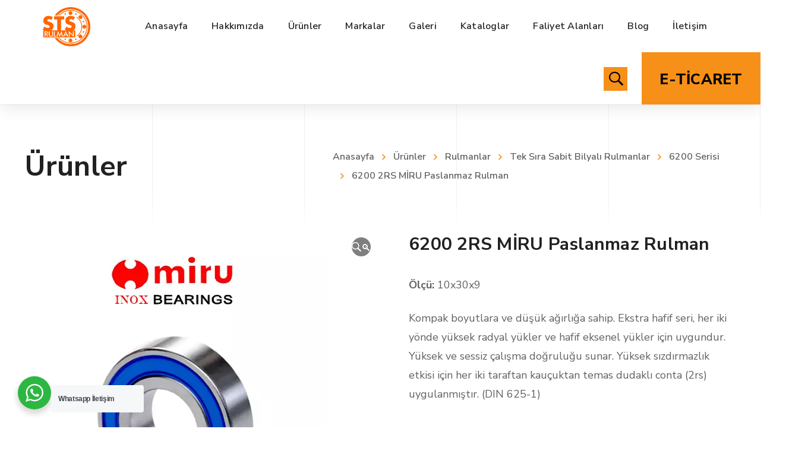

--- FILE ---
content_type: text/html; charset=UTF-8
request_url: https://stsrulman.com/urun/6200-2rs-miru-paslanmaz-rulman/
body_size: 44911
content:
<!DOCTYPE html><html class="no-js" lang="tr"><head><meta charset="UTF-8" /><meta name="viewport" content="width=device-width, initial-scale=1, maximum-scale=8"><link rel="pingback" href="https://stsrulman.com/xmlrpc.php" /><title>6200 2RS MİRU Paslanmaz Rulman &#8211; STS Rulman</title> <script>if(typeof WebFontConfig==="undefined"){WebFontConfig=new Object()}
WebFontConfig.google={families:['Nunito+Sans:200,300,400,600,700,800,900,200italic,300italic,400italic,600italic,700italic,800italic,900italic']};(function(){var wf=document.createElement('script');wf.src='https://ajax.googleapis.com/ajax/libs/webfont/1.5.3/webfont.js';wf.type='text/javascript';wf.async='true';var s=document.getElementsByTagName('script')[0];s.parentNode.insertBefore(wf,s)})()</script> <meta name='robots' content='max-image-preview:large' /><style>img:is([sizes="auto" i], [sizes^="auto," i]) { contain-intrinsic-size: 3000px 1500px }</style><link rel='dns-prefetch' href='//maps.google.com' /><link rel='dns-prefetch' href='//www.googletagmanager.com' /><link rel="alternate" type="application/rss+xml" title="STS Rulman &raquo; akışı" href="https://stsrulman.com/feed/" /><link rel="alternate" type="application/rss+xml" title="STS Rulman &raquo; yorum akışı" href="https://stsrulman.com/comments/feed/" /> <script data-optimized="1" type="text/javascript">window._wpemojiSettings={"baseUrl":"https:\/\/s.w.org\/images\/core\/emoji\/16.0.1\/72x72\/","ext":".png","svgUrl":"https:\/\/s.w.org\/images\/core\/emoji\/16.0.1\/svg\/","svgExt":".svg","source":{"concatemoji":"https:\/\/stsrulman.com\/wp-includes\/js\/wp-emoji-release.min.js?ver=6.8.3"}};
/*! This file is auto-generated */
!function(s,n){var o,i,e;function c(e){try{var t={supportTests:e,timestamp:(new Date).valueOf()};sessionStorage.setItem(o,JSON.stringify(t))}catch(e){}}function p(e,t,n){e.clearRect(0,0,e.canvas.width,e.canvas.height),e.fillText(t,0,0);var t=new Uint32Array(e.getImageData(0,0,e.canvas.width,e.canvas.height).data),a=(e.clearRect(0,0,e.canvas.width,e.canvas.height),e.fillText(n,0,0),new Uint32Array(e.getImageData(0,0,e.canvas.width,e.canvas.height).data));return t.every(function(e,t){return e===a[t]})}function u(e,t){e.clearRect(0,0,e.canvas.width,e.canvas.height),e.fillText(t,0,0);for(var n=e.getImageData(16,16,1,1),a=0;a<n.data.length;a++)if(0!==n.data[a])return!1;return!0}function f(e,t,n,a){switch(t){case"flag":return n(e,"\ud83c\udff3\ufe0f\u200d\u26a7\ufe0f","\ud83c\udff3\ufe0f\u200b\u26a7\ufe0f")?!1:!n(e,"\ud83c\udde8\ud83c\uddf6","\ud83c\udde8\u200b\ud83c\uddf6")&&!n(e,"\ud83c\udff4\udb40\udc67\udb40\udc62\udb40\udc65\udb40\udc6e\udb40\udc67\udb40\udc7f","\ud83c\udff4\u200b\udb40\udc67\u200b\udb40\udc62\u200b\udb40\udc65\u200b\udb40\udc6e\u200b\udb40\udc67\u200b\udb40\udc7f");case"emoji":return!a(e,"\ud83e\udedf")}return!1}function g(e,t,n,a){var r="undefined"!=typeof WorkerGlobalScope&&self instanceof WorkerGlobalScope?new OffscreenCanvas(300,150):s.createElement("canvas"),o=r.getContext("2d",{willReadFrequently:!0}),i=(o.textBaseline="top",o.font="600 32px Arial",{});return e.forEach(function(e){i[e]=t(o,e,n,a)}),i}function t(e){var t=s.createElement("script");t.src=e,t.defer=!0,s.head.appendChild(t)}"undefined"!=typeof Promise&&(o="wpEmojiSettingsSupports",i=["flag","emoji"],n.supports={everything:!0,everythingExceptFlag:!0},e=new Promise(function(e){s.addEventListener("DOMContentLoaded",e,{once:!0})}),new Promise(function(t){var n=function(){try{var e=JSON.parse(sessionStorage.getItem(o));if("object"==typeof e&&"number"==typeof e.timestamp&&(new Date).valueOf()<e.timestamp+604800&&"object"==typeof e.supportTests)return e.supportTests}catch(e){}return null}();if(!n){if("undefined"!=typeof Worker&&"undefined"!=typeof OffscreenCanvas&&"undefined"!=typeof URL&&URL.createObjectURL&&"undefined"!=typeof Blob)try{var e="postMessage("+g.toString()+"("+[JSON.stringify(i),f.toString(),p.toString(),u.toString()].join(",")+"));",a=new Blob([e],{type:"text/javascript"}),r=new Worker(URL.createObjectURL(a),{name:"wpTestEmojiSupports"});return void(r.onmessage=function(e){c(n=e.data),r.terminate(),t(n)})}catch(e){}c(n=g(i,f,p,u))}t(n)}).then(function(e){for(var t in e)n.supports[t]=e[t],n.supports.everything=n.supports.everything&&n.supports[t],"flag"!==t&&(n.supports.everythingExceptFlag=n.supports.everythingExceptFlag&&n.supports[t]);n.supports.everythingExceptFlag=n.supports.everythingExceptFlag&&!n.supports.flag,n.DOMReady=!1,n.readyCallback=function(){n.DOMReady=!0}}).then(function(){return e}).then(function(){var e;n.supports.everything||(n.readyCallback(),(e=n.source||{}).concatemoji?t(e.concatemoji):e.wpemoji&&e.twemoji&&(t(e.twemoji),t(e.wpemoji)))}))}((window,document),window._wpemojiSettings)</script> <style id='wp-emoji-styles-inline-css' type='text/css'>img.wp-smiley, img.emoji {
		display: inline !important;
		border: none !important;
		box-shadow: none !important;
		height: 1em !important;
		width: 1em !important;
		margin: 0 0.07em !important;
		vertical-align: -0.1em !important;
		background: none !important;
		padding: 0 !important;
	}</style><link data-optimized="1" rel='stylesheet' id='wp-block-library-css' href='https://stsrulman.com/wp-content/litespeed/css/d0c7f5002ea3db146cdec05987d40061.css?ver=29965' type='text/css' media='all' /><style id='classic-theme-styles-inline-css' type='text/css'>/*! This file is auto-generated */
.wp-block-button__link{color:#fff;background-color:#32373c;border-radius:9999px;box-shadow:none;text-decoration:none;padding:calc(.667em + 2px) calc(1.333em + 2px);font-size:1.125em}.wp-block-file__button{background:#32373c;color:#fff;text-decoration:none}</style><link data-optimized="1" rel='stylesheet' id='wc-blocks-vendors-style-css' href='https://stsrulman.com/wp-content/litespeed/css/eedd98f97cb27a1a3b9fce207ca2d0ab.css?ver=bc0c7' type='text/css' media='all' /><link data-optimized="1" rel='stylesheet' id='wc-blocks-style-css' href='https://stsrulman.com/wp-content/litespeed/css/4fec165ea8b17445186f44ba4e59159a.css?ver=55df8' type='text/css' media='all' /><link data-optimized="1" rel='stylesheet' id='wp-components-css' href='https://stsrulman.com/wp-content/litespeed/css/c2df82b8c188c98a9994fa85ef0bb107.css?ver=07e96' type='text/css' media='all' /><link data-optimized="1" rel='stylesheet' id='wp-preferences-css' href='https://stsrulman.com/wp-content/litespeed/css/985e52919de452334552f1a63ecf16ca.css?ver=14f57' type='text/css' media='all' /><link data-optimized="1" rel='stylesheet' id='wp-block-editor-css' href='https://stsrulman.com/wp-content/litespeed/css/67a5a2d5a02c9f9337964753a68c542b.css?ver=0965a' type='text/css' media='all' /><link data-optimized="1" rel='stylesheet' id='wp-reusable-blocks-css' href='https://stsrulman.com/wp-content/litespeed/css/92f4f4bd9b22eafa7b271b794535e615.css?ver=dc4a3' type='text/css' media='all' /><link data-optimized="1" rel='stylesheet' id='wp-patterns-css' href='https://stsrulman.com/wp-content/litespeed/css/e6ddf47d53d710ca59bafcfe838104d6.css?ver=ecdd8' type='text/css' media='all' /><link data-optimized="1" rel='stylesheet' id='wp-editor-css' href='https://stsrulman.com/wp-content/litespeed/css/75a8052f10fc02fbfbbb691cb0637b2e.css?ver=f3233' type='text/css' media='all' /><link data-optimized="1" rel='stylesheet' id='nta_whatsapp-style-css-css' href='https://stsrulman.com/wp-content/litespeed/css/5f64ac4bbf3456ba45a1a48047e55d7c.css?ver=e13e4' type='text/css' media='all' /><style id='global-styles-inline-css' type='text/css'>:root{--wp--preset--aspect-ratio--square: 1;--wp--preset--aspect-ratio--4-3: 4/3;--wp--preset--aspect-ratio--3-4: 3/4;--wp--preset--aspect-ratio--3-2: 3/2;--wp--preset--aspect-ratio--2-3: 2/3;--wp--preset--aspect-ratio--16-9: 16/9;--wp--preset--aspect-ratio--9-16: 9/16;--wp--preset--color--black: #000000;--wp--preset--color--cyan-bluish-gray: #abb8c3;--wp--preset--color--white: #ffffff;--wp--preset--color--pale-pink: #f78da7;--wp--preset--color--vivid-red: #cf2e2e;--wp--preset--color--luminous-vivid-orange: #ff6900;--wp--preset--color--luminous-vivid-amber: #fcb900;--wp--preset--color--light-green-cyan: #7bdcb5;--wp--preset--color--vivid-green-cyan: #00d084;--wp--preset--color--pale-cyan-blue: #8ed1fc;--wp--preset--color--vivid-cyan-blue: #0693e3;--wp--preset--color--vivid-purple: #9b51e0;--wp--preset--gradient--vivid-cyan-blue-to-vivid-purple: linear-gradient(135deg,rgba(6,147,227,1) 0%,rgb(155,81,224) 100%);--wp--preset--gradient--light-green-cyan-to-vivid-green-cyan: linear-gradient(135deg,rgb(122,220,180) 0%,rgb(0,208,130) 100%);--wp--preset--gradient--luminous-vivid-amber-to-luminous-vivid-orange: linear-gradient(135deg,rgba(252,185,0,1) 0%,rgba(255,105,0,1) 100%);--wp--preset--gradient--luminous-vivid-orange-to-vivid-red: linear-gradient(135deg,rgba(255,105,0,1) 0%,rgb(207,46,46) 100%);--wp--preset--gradient--very-light-gray-to-cyan-bluish-gray: linear-gradient(135deg,rgb(238,238,238) 0%,rgb(169,184,195) 100%);--wp--preset--gradient--cool-to-warm-spectrum: linear-gradient(135deg,rgb(74,234,220) 0%,rgb(151,120,209) 20%,rgb(207,42,186) 40%,rgb(238,44,130) 60%,rgb(251,105,98) 80%,rgb(254,248,76) 100%);--wp--preset--gradient--blush-light-purple: linear-gradient(135deg,rgb(255,206,236) 0%,rgb(152,150,240) 100%);--wp--preset--gradient--blush-bordeaux: linear-gradient(135deg,rgb(254,205,165) 0%,rgb(254,45,45) 50%,rgb(107,0,62) 100%);--wp--preset--gradient--luminous-dusk: linear-gradient(135deg,rgb(255,203,112) 0%,rgb(199,81,192) 50%,rgb(65,88,208) 100%);--wp--preset--gradient--pale-ocean: linear-gradient(135deg,rgb(255,245,203) 0%,rgb(182,227,212) 50%,rgb(51,167,181) 100%);--wp--preset--gradient--electric-grass: linear-gradient(135deg,rgb(202,248,128) 0%,rgb(113,206,126) 100%);--wp--preset--gradient--midnight: linear-gradient(135deg,rgb(2,3,129) 0%,rgb(40,116,252) 100%);--wp--preset--font-size--small: 13px;--wp--preset--font-size--medium: 20px;--wp--preset--font-size--large: 36px;--wp--preset--font-size--x-large: 42px;--wp--preset--spacing--20: 0.44rem;--wp--preset--spacing--30: 0.67rem;--wp--preset--spacing--40: 1rem;--wp--preset--spacing--50: 1.5rem;--wp--preset--spacing--60: 2.25rem;--wp--preset--spacing--70: 3.38rem;--wp--preset--spacing--80: 5.06rem;--wp--preset--shadow--natural: 6px 6px 9px rgba(0, 0, 0, 0.2);--wp--preset--shadow--deep: 12px 12px 50px rgba(0, 0, 0, 0.4);--wp--preset--shadow--sharp: 6px 6px 0px rgba(0, 0, 0, 0.2);--wp--preset--shadow--outlined: 6px 6px 0px -3px rgba(255, 255, 255, 1), 6px 6px rgba(0, 0, 0, 1);--wp--preset--shadow--crisp: 6px 6px 0px rgba(0, 0, 0, 1);}:where(.is-layout-flex){gap: 0.5em;}:where(.is-layout-grid){gap: 0.5em;}body .is-layout-flex{display: flex;}.is-layout-flex{flex-wrap: wrap;align-items: center;}.is-layout-flex > :is(*, div){margin: 0;}body .is-layout-grid{display: grid;}.is-layout-grid > :is(*, div){margin: 0;}:where(.wp-block-columns.is-layout-flex){gap: 2em;}:where(.wp-block-columns.is-layout-grid){gap: 2em;}:where(.wp-block-post-template.is-layout-flex){gap: 1.25em;}:where(.wp-block-post-template.is-layout-grid){gap: 1.25em;}.has-black-color{color: var(--wp--preset--color--black) !important;}.has-cyan-bluish-gray-color{color: var(--wp--preset--color--cyan-bluish-gray) !important;}.has-white-color{color: var(--wp--preset--color--white) !important;}.has-pale-pink-color{color: var(--wp--preset--color--pale-pink) !important;}.has-vivid-red-color{color: var(--wp--preset--color--vivid-red) !important;}.has-luminous-vivid-orange-color{color: var(--wp--preset--color--luminous-vivid-orange) !important;}.has-luminous-vivid-amber-color{color: var(--wp--preset--color--luminous-vivid-amber) !important;}.has-light-green-cyan-color{color: var(--wp--preset--color--light-green-cyan) !important;}.has-vivid-green-cyan-color{color: var(--wp--preset--color--vivid-green-cyan) !important;}.has-pale-cyan-blue-color{color: var(--wp--preset--color--pale-cyan-blue) !important;}.has-vivid-cyan-blue-color{color: var(--wp--preset--color--vivid-cyan-blue) !important;}.has-vivid-purple-color{color: var(--wp--preset--color--vivid-purple) !important;}.has-black-background-color{background-color: var(--wp--preset--color--black) !important;}.has-cyan-bluish-gray-background-color{background-color: var(--wp--preset--color--cyan-bluish-gray) !important;}.has-white-background-color{background-color: var(--wp--preset--color--white) !important;}.has-pale-pink-background-color{background-color: var(--wp--preset--color--pale-pink) !important;}.has-vivid-red-background-color{background-color: var(--wp--preset--color--vivid-red) !important;}.has-luminous-vivid-orange-background-color{background-color: var(--wp--preset--color--luminous-vivid-orange) !important;}.has-luminous-vivid-amber-background-color{background-color: var(--wp--preset--color--luminous-vivid-amber) !important;}.has-light-green-cyan-background-color{background-color: var(--wp--preset--color--light-green-cyan) !important;}.has-vivid-green-cyan-background-color{background-color: var(--wp--preset--color--vivid-green-cyan) !important;}.has-pale-cyan-blue-background-color{background-color: var(--wp--preset--color--pale-cyan-blue) !important;}.has-vivid-cyan-blue-background-color{background-color: var(--wp--preset--color--vivid-cyan-blue) !important;}.has-vivid-purple-background-color{background-color: var(--wp--preset--color--vivid-purple) !important;}.has-black-border-color{border-color: var(--wp--preset--color--black) !important;}.has-cyan-bluish-gray-border-color{border-color: var(--wp--preset--color--cyan-bluish-gray) !important;}.has-white-border-color{border-color: var(--wp--preset--color--white) !important;}.has-pale-pink-border-color{border-color: var(--wp--preset--color--pale-pink) !important;}.has-vivid-red-border-color{border-color: var(--wp--preset--color--vivid-red) !important;}.has-luminous-vivid-orange-border-color{border-color: var(--wp--preset--color--luminous-vivid-orange) !important;}.has-luminous-vivid-amber-border-color{border-color: var(--wp--preset--color--luminous-vivid-amber) !important;}.has-light-green-cyan-border-color{border-color: var(--wp--preset--color--light-green-cyan) !important;}.has-vivid-green-cyan-border-color{border-color: var(--wp--preset--color--vivid-green-cyan) !important;}.has-pale-cyan-blue-border-color{border-color: var(--wp--preset--color--pale-cyan-blue) !important;}.has-vivid-cyan-blue-border-color{border-color: var(--wp--preset--color--vivid-cyan-blue) !important;}.has-vivid-purple-border-color{border-color: var(--wp--preset--color--vivid-purple) !important;}.has-vivid-cyan-blue-to-vivid-purple-gradient-background{background: var(--wp--preset--gradient--vivid-cyan-blue-to-vivid-purple) !important;}.has-light-green-cyan-to-vivid-green-cyan-gradient-background{background: var(--wp--preset--gradient--light-green-cyan-to-vivid-green-cyan) !important;}.has-luminous-vivid-amber-to-luminous-vivid-orange-gradient-background{background: var(--wp--preset--gradient--luminous-vivid-amber-to-luminous-vivid-orange) !important;}.has-luminous-vivid-orange-to-vivid-red-gradient-background{background: var(--wp--preset--gradient--luminous-vivid-orange-to-vivid-red) !important;}.has-very-light-gray-to-cyan-bluish-gray-gradient-background{background: var(--wp--preset--gradient--very-light-gray-to-cyan-bluish-gray) !important;}.has-cool-to-warm-spectrum-gradient-background{background: var(--wp--preset--gradient--cool-to-warm-spectrum) !important;}.has-blush-light-purple-gradient-background{background: var(--wp--preset--gradient--blush-light-purple) !important;}.has-blush-bordeaux-gradient-background{background: var(--wp--preset--gradient--blush-bordeaux) !important;}.has-luminous-dusk-gradient-background{background: var(--wp--preset--gradient--luminous-dusk) !important;}.has-pale-ocean-gradient-background{background: var(--wp--preset--gradient--pale-ocean) !important;}.has-electric-grass-gradient-background{background: var(--wp--preset--gradient--electric-grass) !important;}.has-midnight-gradient-background{background: var(--wp--preset--gradient--midnight) !important;}.has-small-font-size{font-size: var(--wp--preset--font-size--small) !important;}.has-medium-font-size{font-size: var(--wp--preset--font-size--medium) !important;}.has-large-font-size{font-size: var(--wp--preset--font-size--large) !important;}.has-x-large-font-size{font-size: var(--wp--preset--font-size--x-large) !important;}
:where(.wp-block-post-template.is-layout-flex){gap: 1.25em;}:where(.wp-block-post-template.is-layout-grid){gap: 1.25em;}
:where(.wp-block-columns.is-layout-flex){gap: 2em;}:where(.wp-block-columns.is-layout-grid){gap: 2em;}
:root :where(.wp-block-pullquote){font-size: 1.5em;line-height: 1.6;}</style><link data-optimized="1" rel='stylesheet' id='contact-form-7-css' href='https://stsrulman.com/wp-content/litespeed/css/00ea67e270bfcbe3de625136bfe230d9.css?ver=c607b' type='text/css' media='all' /><link data-optimized="1" rel='stylesheet' id='js_composer_front-css' href='https://stsrulman.com/wp-content/litespeed/css/6817b813bb8a9a70057d47aa0ca577b6.css?ver=c5e7f' type='text/css' media='all' /><link data-optimized="1" rel='stylesheet' id='rs-plugin-settings-css' href='https://stsrulman.com/wp-content/litespeed/css/9d06313fc2f4bba565459029eb848114.css?ver=78e8e' type='text/css' media='all' /><style id='rs-plugin-settings-inline-css' type='text/css'>#rs-demo-id {}</style><link data-optimized="1" rel='stylesheet' id='photoswipe-css' href='https://stsrulman.com/wp-content/litespeed/css/7892db051ec75961d7636f86f2a73819.css?ver=83816' type='text/css' media='all' /><link data-optimized="1" rel='stylesheet' id='photoswipe-default-skin-css' href='https://stsrulman.com/wp-content/litespeed/css/791675ae739baccd33bad76bed5a6cf8.css?ver=f8eec' type='text/css' media='all' /><style id='woocommerce-inline-inline-css' type='text/css'>.woocommerce form .form-row .required { visibility: visible; }</style><link data-optimized="1" rel='stylesheet' id='samatex-style-css' href='https://stsrulman.com/wp-content/litespeed/css/7246d60853d63425f69cc24e88bd0827.css?ver=2cf11' type='text/css' media='all' /><link data-optimized="1" rel='stylesheet' id='nta-css-popup-css' href='https://stsrulman.com/wp-content/litespeed/css/3e3b2dd5f6cf2394a58e07bdb121295e.css?ver=9cd85' type='text/css' media='all' /><link data-optimized="1" rel='stylesheet' id='dynamic-styles-css' href='https://stsrulman.com/wp-content/litespeed/css/e6f19c8d3dc59bba343533d51fb80d23.css?ver=f4ef5' type='text/css' media='all' /><style id='dynamic-styles-inline-css' type='text/css'>body,input,select,pre,code,kbd,samp,dt,#cancel-comment-reply-link,.box-item-content, textarea, .widget_price_filter .price_label,.demo-icon-pack span:after {font-size:16px;font-weight:400;font-family:Nunito Sans;line-height:32px;letter-spacing:0px;color:#616161;}.header-login .login-title, .cart-contents {font-size:16px;font-weight:400;font-family:Nunito Sans;letter-spacing:0px;}h1,h2,h3,h4,h5,h6, .woocommerce-page #et-content .shop_table .product-name > a:not(.yith-wcqv-button),.woocommerce-Tabs-panel .shop_attributes th,#reply-title,.product .summary .price,.et-circle-progress .circle-content,.et-timer .timer-count,.et-pricing-table .currency,.et-pricing-table .price,.et-counter .counter,.et-progress .percent,.error404-default-subtitle,.yith-woocompare-widget ul.products-list li .title,.woocommerce-MyAccount-navigation ul li a,.woocommerce-tabs .tabs li a {font-family:Nunito Sans;text-transform:none;font-weight:700;letter-spacing:0.25px;color:#212121;}.widget_layered_nav ul li a, .widget_nav_menu ul li a, .widget_product_categories ul li a,.widget_categories ul li a,.post-single-navigation a, .widget_pages ul li a, .widget_archive ul li a, .widget_meta ul li a, .widget_recent_entries ul li a, .widget_rss ul li a, .widget_icl_lang_sel_widget li a, .recentcomments a, .widget_product_search form button:before, .page-content-wrap .widget_shopping_cart .cart_list li .remove{font-family:Nunito Sans;font-weight:700;letter-spacing:0.25px;color:#212121;}.woocommerce-page #et-content .shop_table .product-name > a:not(.yith-wcqv-button),.widget_et_recent_entries .post-title a,.widget_products .product_list_widget > li .product-title a,.widget_recently_viewed_products .product_list_widget > li .product-title a,.widget_recent_reviews .product_list_widget > li .product-title a,.widget_top_rated_products .product_list_widget > li .product-title a {color:#212121 !important;}.page-content-wrap .widget_shopping_cart .cart-product-title a,.et-circle-progress .percent {color:#212121;}h1 {font-size:48px; line-height:56px;}h2 {font-size:40px; line-height:48px;}h3 {font-size:32px; line-height:40px;}h4 {font-size:24px; line-height:32px;}h5 {font-size:20px; line-height:28px;}h6 {font-size:18px; line-height:26px;}.widgettitle{font-size:20px; line-height:28px;}.woocommerce-Tabs-panel h2,.shop_table .product-name > a:not(.yith-wcqv-button),.widget_layered_nav ul li a, .widget_nav_menu ul li a, .widget_product_categories ul li a,.yith-woocompare-widget ul.products-list li .title{font-size:18px; line-height:26px;}#reply-title,.woocommerce h2{font-size:24px; line-height:32px;}.et-timer .timer-count{font-size:48px; line-height:56px;}.et-circle-progress .percent{font-size:48px; line-height:48px;}#loop-posts .post-title:hover,#loop-posts .post-title a:hover,.et-shortcode-posts .post-title:hover,.et-shortcode-posts .post-title a:hover,.loop-product .post-title:hover,.loop-product .post-title a:hover,.post-social-share > .social-links > a:hover,.related-posts .post .post-title a:hover,.project-layout .project .post-body .post-title a:hover,.project-layout .project .project-category a:hover,.product .summary .price ins,.page-content-wrap .widget_shopping_cart .cart-product-title a:hover,.page-content-wrap .widget_shopping_cart .cart-product-title:hover a,.widget_products .product_list_widget > li > a:hover .product-title,.widget_recently_viewed_products .product_list_widget > li > a:hover .product-title,.widget_recent_reviews .product_list_widget > li > a:hover .product-title,.widget_top_rated_products .product_list_widget > li > a:hover .product-title,.search-posts .post-title a:hover,.search-posts .post-title:hover a,.et-testimonial-item .rating span,.plyr--full-ui input[type=range],.comment-meta .comment-date-time a:hover,.comment-author a:hover,.comment-content .edit-link a a,#cancel-comment-reply-link:hover,.woocommerce-review-link,.yith-woocompare-widget ul.products-list li .title:hover,.yith-woocompare-widget ul.products-list li .remove:hover,.product .price,.star-rating,.comment-form-rating a,.comment-form-rating a:after,.border-true.et-client-container .et-client .plus,.widget_nav_menu ul li.current-menu-item a {color:#f79019;}.post-single-navigation a:hover,.post-meta a:hover,.project-meta ul a:not(.social-share):hover,.widget_et_recent_entries .post-title:hover a,.widget_categories ul li a:hover,.widget_pages ul li a:hover,.widget_archive ul li a:hover,.widget_meta ul li a:hover,.widget_layered_nav ul li a:hover,.widget_nav_menu ul li a:hover,.widget_product_categories ul li a:hover,.widget_recent_entries ul li a:hover, .widget_rss ul li a:hover,.widget_icl_lang_sel_widget li a:hover,.widget_products .product_list_widget > li .product-title:hover a,.widget_recently_viewed_products .product_list_widget > li .product-title:hover a,.widget_recent_reviews .product_list_widget > li .product-title:hover a,.widget_top_rated_products .product_list_widget > li .product-title:hover a,.recentcomments a:hover,#yith-quick-view-close:hover,.page-content-wrap .widget_shopping_cart .cart_list li .remove:hover,.woocommerce-page #et-content .shop_table .product-name > a:not(.yith-wcqv-button):hover,.product-layout-single .summary .yith-wcwl-add-to-wishlist a:hover,.et-shortcode-projects-full .overlay-read-more:hover {color:#f79019 !important;}.post-read-more:after,.comment-reply-link:after,.enovathemes-navigation li a:hover,.enovathemes-navigation li .current,.woocommerce-pagination li a:hover,.woocommerce-pagination li .current,.post-sticky,.post-media .flex-direction-nav li a:hover,.post-media .flex-control-nav li a:hover,.post-media .flex-control-nav li a.flex-active,.slick-dots li button:hover,.slick-dots li.slick-active button,.owl-carousel .owl-nav > *:hover,.enovathemes-filter .filter:before,.overlay-flip-hor .overlay-hover .post-image-overlay, .overlay-flip-ver .overlay-hover .post-image-overlay,.image-move-up .post-image-overlay,.image-move-down .post-image-overlay,.image-move-left .post-image-overlay,.image-move-right .post-image-overlay,.overlay-image-move-up .post-image-overlay,.overlay-image-move-down .post-image-overlay,.overlay-image-move-left .post-image-overlay,.overlay-image-move-right .post-image-overlay,.product .onsale,.product-quick-view:hover,.product .button,.yith-woocompare-widget a.compare,.yith-woocompare-widget a.clear-all,.added_to_cart,.woocommerce-store-notice.demo_store,.shop_table .product-remove a:hover,.et-accordion .toggle-title.active:before,.tabset .tab.active:before,.et-mailchimp input[type="text"] + .after,.owl-carousel .owl-dots > .owl-dot.active,.et-pricing-table .label,.mob-menu-toggle-alt,.full #loop-posts .format-link .post-body-inner,.single-post-page > .format-link .format-container,.plyr--audio .plyr__control.plyr__tab-focus,.plyr--audio .plyr__control:hover,.plyr--audio .plyr__control[aria-expanded=true],.plyr--video .plyr__control.plyr__tab-focus,.plyr--video .plyr__control:hover,.plyr--video .plyr__control[aria-expanded=true],.plyr__control--overlaid:focus,.plyr__control--overlaid:hover,.plyr__menu__container .plyr__control[role=menuitemradio][aria-checked=true]::before,.woocommerce-tabs .tabs li.active a,.woocommerce-tabs .tabs li a:hover,.et-image .curtain,.et-breadcrumbs a:after,.post-meta:before,.project-category:before,.related-posts-title:before,.comment-reply-title:before,.comments-title:before,.upsells > h4:before,.crosssells > h4:before,.related > h4:before,.nivo-lightbox-prev:hover,.nivo-lightbox-next:hover,.nivo-lightbox-close:hover,.enovathemes-filter .filter:after,.project-single-navigation > *:hover,.project-layout.project-with-caption .post-body,.project-description-title:before,.project-meta-title:before,.product .button:after,.added_to_cart:after,.et-pricing-table .plan:after,.et-testimonial .author-info-wrapper .author:after,.et-person .name:after,.et-video .modal-video-poster:before,.widget_title:before,.widgettitle:before,.et-shortcode-projects-full .post .post-body,.et-image-box.caption .post-body {background-color:#f79019;}.mejs-controls .mejs-time-rail .mejs-time-current,.slick-slider .slick-prev:hover,.slick-slider .slick-next:hover,#project-gallery .owl-nav > .owl-prev:hover,#project-gallery .owl-nav > .owl-next:hover,.widget_tag_cloud .tagcloud a:after,.widget_product_tag_cloud .tagcloud a:after,.project-tags a:after,.widget_price_filter .ui-slider-horizontal .ui-slider-range,#cboxClose:hover {background-color:#f79019 !important;}.plyr--video .plyr__controls {background:rgba(247,144,25,0.5) !important;}ul.chat li:nth-child(2n+2) > p {background-color:rgba(247,144,25,0.1);color:#f79019 !important;}.plyr__control--overlaid {background-color:#f79019;}.plyr__control.plyr__tab-focus {box-shadow:0 8px 24px 0 rgba(247,144,25,0.5);}#yith-wcwl-popup-message {color:#f79019 !important;box-shadow:inset 0 0 0 1px #f79019;}.ajax-add-to-cart-loading .circle-loader,.yith-wcwl-add-to-wishlist a:after {border-left-color:#f79019;}.ajax-add-to-cart-loading .load-complete {border-color:#f79019 !important;}.ajax-add-to-cart-loading .checkmark:after {border-right:3px solid #f79019;border-top:3px solid #f79019;}.widget_price_filter .ui-slider .ui-slider-handle {border:5px solid #f79019;}blockquote {border-left:8px solid #f79019 !important;}.et-pricing-table.highlight-true .pricing-table-inner {border-color:#f79019 !important;}.counter-moving-child:before {border-color:#f79019;}.highlight-true .testimonial-content {box-shadow:inset 0 0 0 1px #f79019;border-color:#f79019;}.highlight-true .testimonial-content:after {border-color:#f79019 transparent transparent transparent;}.woocommerce-product-gallery .flex-control-nav li img.flex-active {box-shadow:0 0 0 2px #f79019;}.post-image-overlay {background-color:rgba(247,144,25,0.9);}.overlay-fall .overlay-hover .post-image-overlay,.project-with-overlay .overlay-hover .post-image-overlay {background-color:#f79019;}#header-menu-default > .menu-item.depth-0 > .mi-link .txt:after {border-bottom-color:#f79019;}a:hover,.comment-content .edit-link a a:hover,.woocommerce-review-link:hover,.product_meta a:hover {color:#212121;}.widget_tag_cloud .tagcloud a:hover:after,.widget_product_tag_cloud .tagcloud a:hover:after,.project-tags a:hover:after {background-color:#212121 !important;}#to-top {width:48px;height:48px;line-height:48px !important;font-size:16px;border-radius:0px;color:#000000;background-color:#ffffff;}#to-top:hover {color:#000000;background-color:#ff8635;}#to-top .et-ink {background-color:#000000;}html,#gen-wrap {background-color:#ffffff;}.site-loading {background-color:#ffffff;}.site-loading .site-loading-bar:after {background-color:#ff8635;}textarea, select, input[type="date"], input[type="datetime"], input[type="datetime-local"], input[type="email"], input[type="month"], input[type="number"], input[type="password"], input[type="search"], input[type="tel"], input[type="text"], input[type="time"], input[type="url"], input[type="week"], input[type="file"] {color:#616161;background-color:#ffffff;border-color:#e0e0e0;}.tech-page-search-form .search-icon,.widget_search form input[type="submit"]#searchsubmit + .search-icon, .widget_product_search form input[type="submit"] + .search-icon {color:#616161 !important;}.select2-container--default .select2-selection--single {color:#616161 !important;background-color:#ffffff !important;border-color:#e0e0e0 !important;}.select2-container--default .select2-selection--single .select2-selection__rendered{color:#616161 !important;}.select2-dropdown,.select2-container--default .select2-search--dropdown .select2-search__field {background-color:#ffffff !important;}textarea:focus, select:focus, input[type="date"]:focus, input[type="datetime"]:focus, input[type="datetime-local"]:focus, input[type="email"]:focus, input[type="month"]:focus, input[type="number"]:focus, input[type="password"]:focus, input[type="search"]:focus, input[type="tel"]:focus, input[type="text"]:focus, input[type="time"]:focus, input[type="url"]:focus, input[type="week"]:focus, input[type="file"]:focus {color:#212121;border-color:#212121;background-color:#ffffff;}.tech-page-search-form [type="submit"]#searchsubmit:hover + .search-icon,.widget_search form input[type="submit"]#searchsubmit:hover + .search-icon, .widget_product_search form input[type="submit"]:hover + .search-icon {color:#212121 !important;}.select2-container--default .select2-selection--single:focus {color:#212121 !important;border-color:#212121 !important;background-color:#ffffff !important;}.select2-container--default .select2-selection--single .select2-selection__rendered:focus{color:#212121 !important;}.select2-dropdown:focus,.select2-container--default .select2-search--dropdown .select2-search__field:focus {background-color:#ffffff !important;}input[type="button"], input[type="reset"], input[type="submit"], button:not(.plyr__control), a.checkout-button, .return-to-shop a, .wishlist_table .product-add-to-cart a, .wishlist_table .yith-wcqv-button, a.woocommerce-button, #page-links > a, .edit-link a, .project-link, .page-content-wrap .woocommerce-mini-cart__buttons > a, .woocommerce .wishlist_table td.product-add-to-cart a, .woocommerce-message .button, a.error404-button, .yith-woocompare-widget a.clear-all, .yith-woocompare-widget a.compare {color:#000000;font-family:Nunito Sans; font-weight:700; letter-spacing:0.25px; background-color:#ff8635;}.et-button,.post-read-more,.comment-reply-link,.et-ajax-loader,.enovathemes-filter .filter,.enovathemes-filter .filter:before,.woocommerce-mini-cart__buttons > a,.product .button,.yith-woocompare-widget a.compare,.yith-woocompare-widget a.clear-all,.added_to_cart,.widget_tag_cloud .tagcloud a,.post-tags a,.widget_product_tag_cloud .tagcloud a,.project-tags a,.post-tags-single a {font-family:Nunito Sans; font-weight:700; letter-spacing:0.25px;}input[type="button"]:hover,input[type="reset"]:hover,input[type="submit"]:hover,button:hover,.yith-woocompare-widget a.compare:hover,.yith-woocompare-widget a.clear-all:hover,a.checkout-button:hover,.return-to-shop a:hover,.wishlist_table .product-add-to-cart a:hover,.wishlist_table .yith-wcqv-button:hover,a.woocommerce-button:hover,.woocommerce-mini-cart__buttons > a:hover,#page-links > a:hover,.edit-link a:hover,.et-ajax-loader:hover,.project-link:hover,.page-content-wrap .woocommerce-mini-cart__buttons > a:hover,.woocommerce .wishlist_table td.product-add-to-cart a:hover,.error404-button:hover,.yith-woocompare-widget a.clear-all:hover,.yith-woocompare-widget a.compare:hover {color:#ffffff !important;background-color:#212121;}.et-ajax-loader.loading:hover:after {border:2px solid #ffffff;}.widget_price_filter .ui-slider .ui-slider-handle {background-color:#ff8635;}#loop-posts .post-title,.et-shortcode-posts .post-title {min-height:0px;}.post .post-meta,.enovathemes-navigation li a,.enovathemes-navigation li .current,.woocommerce-pagination li a,.woocommerce-pagination li .current.project .project-category,.related-posts-title,.comment-reply-title,.comments-title,.upsells > h4,.crosssells > h4,.related > h4,.project-description-title,.project-meta-title,#reply-title {font-weight:800;}.post .post-excerpt {font-weight:600;}.project .project-category {font-weight:800 !important;}.project .post-title {font-weight:800 !important;}.project-layout.project-with-overlay .overlay-read-more,.project-layout.project-with-overlay .project-category {color:#000000;}.project-layout.project-with-overlay .overlay-read-more:hover {background-color:#000000;color:#ffffff !important;}.header .vc-row-551358 {height:88px;}.header .vc-row-551358 .hbe {line-height:88px;}#header-logo-317942 .logo {max-height:55px;}#header-logo-317942 .sticky-logo {max-height:55px;}#header-logo-317942 {margin:0px 0px 0px 0px;}#mobile-toggle-558927 {color:#bdbdbd;background-color:transparent;box-shadow:none;}#mobile-toggle-558927:hover {color:#212121;background-color:transparent;box-shadow:none;}#mobile-container-toggle-558927 {margin:0px 0px 0px 0px;}#search-toggle-996179 {color:#f79019;background-color:transparent;box-shadow:none;}#search-toggle-996179:hover {color:#f79019;background-color:transparent;box-shadow:none;}#search-box-996179 {color:#616161;background-color:#ffffff;}#search-box-996179 #searchsubmit + .search-icon {color:#616161 !important;}#search-box-996179 #s {color:#616161;background-color:#ffffff;box-shadow:none;}#header-search-996179 {margin:0px 0px 0px 0px;}#mobile-container-17351 {color:#616161;background-color:#ffffff;padding:48px 24px 48px 24px;}#mobile-close-509532 {color:#bdbdbd;background-color:transparent;box-shadow:none;}#mobile-close-509532:hover {color:#212121;box-shadow:none;}#mobile-container-close-509532 {margin:-18px 0px 0px 0px;}.et-gap-516354 {height:1px;}#mobile-menu-458977 > .menu-item > a {color:#212121;font-size:16px;line-height:24px;font-weight:600;letter-spacing:0.25px;text-transform:none;}#mobile-menu-458977 > .menu-item > a:hover {background-color:#f79019;color:#000000;}#mobile-menu-458977 .menu-item > a:after, #mobile-menu-458977 > .menu-item:last-child:after {background-color:#eeeeee;}#mobile-menu-458977 > .menu-item .sub-menu .menu-item > a {color:#616161;font-size:16px;line-height:24px;font-weight:600;letter-spacing:0.25px;text-transform:none;}#mobile-menu-458977 > .menu-item .sub-menu .menu-item > a:hover {color:#000000;background-color:#f79019;}#mobile-menu-container-458977 {margin:32px 0px 32px 0px;}.vc_custom_1548082644034{background-color:#ffffff !important;}.header .vc-row-855399 {height:88px;}.header .vc-row-855399 .hbe {line-height:88px;}.header.sticky-true.active .vc-row-855399 {height:88px;}.header.sticky-true.active .vc-row-855399 .hbe {line-height:88px;height:88px;}#header-logo-870012 .logo {max-height:66px;}#header-logo-870012 .sticky-logo {max-height:55px;}#header-logo-870012 {margin:0px 72px 0px 0px;}#header-menu-218639 > .menu-item.depth-0 {margin-left:40px;}#header-menu-218639 > .menu-item.depth-0:before, #header-menu-218639 > .menu-item.depth-0:after {background:#e0e0e0;}#header-menu-218639 > .menu-item.depth-0:before {left:-20px;}#header-menu-218639 > .menu-item.depth-0:after {right:-20px;}#header-menu-218639 > .menu-item.depth-0 {margin-left:20px !important;margin-right:20px !important;}#header-menu-218639 > .menu-item.depth-0 > .mi-link {color:#212121;font-size:16px;font-weight:600;letter-spacing:0.25px;text-transform:none;}#header-menu-218639 > .menu-item.depth-0:hover > .mi-link, #header-menu-218639 > .menu-item.depth-0.current-menu-item > .mi-link, #header-menu-218639 > .menu-item.depth-0.current-menu-parent > .mi-link, #header-menu-218639 > .menu-item.depth-0.current-menu-ancestor > .mi-link, #header-menu-218639 > .menu-item.depth-0.one-page-active > .mi-link {color:#000000;}#header-menu-218639 > .menu-item.depth-0 > .mi-link .txt:after {border-bottom-color:#f79019;}#header-menu-218639 .sub-menu {background-color:#ffffff;}#header-menu-218639 > .menu-item:not(.mm-true) .sub-menu .menu-item .mi-link:before {background-color:#212121;}#header-menu-218639 > .menu-item:not(.mm-true) .sub-menu .menu-item .mi-link {color:#212121;font-size:16px;font-weight:600;letter-spacing:0.25px;text-transform:none;}#header-menu-218639 > .menu-item:not(.mm-true) .sub-menu .menu-item:hover > .mi-link {color:#000000;}#header-menu-218639 > .menu-item:not(.mm-true) .sub-menu .menu-item .mi-link .txt:after {background-color:#f79019;box-shadow:none;}#header-menu-container-218639 {margin:0px 0px 0px 0px;}#et-header-button-633113 a {width:200px;height:88px;line-height:87px;padding-top:0;padding-bottom:0;font-size:25px !important;font-weight:800;letter-spacing:0.25px;line-height:88px !important;text-transform:none;color:#000000;border-radius:0px;}#et-header-button-633113 a.icon-position-left .icon {margin-right:8px;}#et-header-button-633113 a.icon-position-right .icon {margin-left:8px;}#et-header-button-633113 .icon {font-size:8px !important;}#et-header-button-633113:hover a {color:#ffffff;}#et-header-button-633113 .regular {background-color:#f79019;}#et-header-button-633113 .hover {background-color:#212121;}#et-header-button-633113 .et-ink {color:#000000;}#et-header-button-633113 .et-ink {background-color:#ffffff;}#et-header-button-633113 {margin:-1px 0px 0px 24px;}#search-toggle-906376 {color:#000000;background-color:#f79019;box-shadow:none;}#search-toggle-906376:hover {color:#212121;background-color:transparent;box-shadow:none;}#search-box-906376 {color:#616161;background-color:#ffffff;}#search-box-906376 #searchsubmit + .search-icon {color:#616161 !important;}#search-box-906376 #s {color:#616161;background-color:#ffffff;box-shadow:none;}#header-search-906376 {margin:0px 0px 0px 0px;}.vc_custom_1545297730687{padding-right:0px !important;padding-left:72px !important;background-color:#ffffff !important;}#megamenu-tab-293211 .tabset {background-color:#eeeeee;}#megamenu-tab-293211 .tab-content {background-color:#ffffff;}#megamenu-tab-293211 .tabset .tab-item.active .arrow {border-color:transparent #ffffff transparent transparent;}#megamenu-tab-293211 .tab-item {color:#212121;font-size:16px;font-weight:600;letter-spacing:0.25px;text-transform:none;}#megamenu-tab-293211 .tab-item:hover, #megamenu-tab-293211 .tab-item.active {color:#000000;}#megamenu-tab-293211 .tab-item .txt:after {background-color:#f79019;}#megamenu-tab-293211 .tab-content {padding:48px 48px 48px 48px;}#et-heading-867926 .text-wrapper {background-color:transparent;padding:0;}#et-heading-867926 {color:#212121;font-size:45px;font-weight:900;letter-spacing:0px;line-height:48px;text-transform:none;}#et-heading-867926 a {color:#212121;}#et-heading-867926 {margin:0px 0px 0px 0px;}#et-heading-867926 .text-wrapper {padding:0px 0px 0px 0px;}#et-heading-406967 .text-wrapper {background-color:transparent;padding:0;}#et-heading-406967 {color:#212121;font-size:45px;font-weight:900;letter-spacing:0px;line-height:48px;text-transform:none;}#et-heading-406967 a {color:#212121;}#et-heading-406967 {margin:0px 0px 0px 0px;}#et-heading-406967 .text-wrapper {padding:0px 0px 0px 0px;}#et-heading-49911 .text-wrapper {background-color:transparent;padding:0;}#et-heading-49911 {color:#212121;font-size:45px;font-weight:900;letter-spacing:0px;line-height:48px;text-transform:none;}#et-heading-49911 a {color:#212121;}#et-heading-49911 {margin:0px 0px 0px 0px;}#et-heading-49911 .text-wrapper {padding:0px 0px 0px 0px;}#et-heading-685065 .text-wrapper {background-color:transparent;padding:0;}#et-heading-685065 {color:#212121;font-size:45px;font-weight:900;letter-spacing:0px;line-height:48px;text-transform:none;}#et-heading-685065 a {color:#212121;}#et-heading-685065 {margin:0px 0px 0px 0px;}#et-heading-685065 .text-wrapper {padding:0px 0px 0px 0px;}#et-heading-975443 .text-wrapper {background-color:transparent;padding:0;}#et-heading-975443 {color:#212121;font-size:45px;font-weight:900;letter-spacing:0px;line-height:48px;text-transform:none;}#et-heading-975443 a {color:#212121;}#et-heading-975443 {margin:0px 0px 0px 0px;}#et-heading-975443 .text-wrapper {padding:0px 0px 0px 0px;}#et-heading-85629 .text-wrapper {background-color:transparent;padding:0;}#et-heading-85629 {color:#212121;font-size:45px;font-weight:900;letter-spacing:0px;line-height:48px;text-transform:none;}#et-heading-85629 a {color:#212121;}#et-heading-85629 {margin:0px 0px 0px 0px;}#et-heading-85629 .text-wrapper {padding:0px 0px 0px 0px;}#et-heading-690255 .text-wrapper {background-color:transparent;padding:0;}#et-heading-690255 {color:#212121;font-size:45px;font-weight:900;letter-spacing:0px;line-height:48px;text-transform:none;}#et-heading-690255 a {color:#212121;}#et-heading-690255 {margin:0px 0px 0px 0px;}#et-heading-690255 .text-wrapper {padding:0px 0px 0px 0px;}#et-heading-596136 .text-wrapper {background-color:transparent;padding:0;}#et-heading-596136 {color:#212121;font-size:45px;font-weight:900;letter-spacing:0px;line-height:48px;text-transform:none;}#et-heading-596136 a {color:#212121;}#et-heading-596136 {margin:0px 0px 0px 0px;}#et-heading-596136 .text-wrapper {padding:0px 0px 0px 0px;}#et-heading-940855 .text-wrapper {background-color:transparent;padding:0;}#et-heading-940855 {color:#212121;font-size:45px;font-weight:900;letter-spacing:0px;line-height:48px;text-transform:none;}#et-heading-940855 a {color:#212121;}#et-heading-940855 {margin:0px 0px 0px 0px;}#et-heading-940855 .text-wrapper {padding:0px 0px 0px 0px;}#et-heading-938541 .text-wrapper {background-color:transparent;padding:0;}#et-heading-938541 {color:#212121;font-size:45px;font-weight:900;letter-spacing:0px;line-height:48px;text-transform:none;}#et-heading-938541 a {color:#212121;}#et-heading-938541 {margin:0px 0px 0px 0px;}#et-heading-938541 .text-wrapper {padding:0px 0px 0px 0px;}#et-heading-991652 .text-wrapper {background-color:transparent;padding:0;}#et-heading-991652 {color:#212121;font-size:45px;font-weight:900;letter-spacing:0px;line-height:48px;text-transform:none;}#et-heading-991652 a {color:#212121;}#et-heading-991652 {margin:0px 0px 0px 0px;}#et-heading-991652 .text-wrapper {padding:0px 0px 0px 0px;}#et-heading-683073 .text-wrapper {background-color:transparent;padding:0;}#et-heading-683073 {color:#212121;font-size:45px;font-weight:900;letter-spacing:0px;line-height:48px;text-transform:none;}#et-heading-683073 a {color:#212121;}#et-heading-683073 {margin:0px 0px 0px 0px;}#et-heading-683073 .text-wrapper {padding:0px 0px 0px 0px;}#et-heading-162896 .text-wrapper {background-color:transparent;padding:0;}#et-heading-162896 {color:#212121;font-size:45px;font-weight:900;letter-spacing:0px;line-height:48px;text-transform:none;}#et-heading-162896 a {color:#212121;}#et-heading-162896 {margin:0px 0px 0px 0px;}#et-heading-162896 .text-wrapper {padding:0px 0px 0px 0px;}.et-gap-726891 {height:16px;}.et-gap-138500 {height:25px;}#et-icon-box-container-401455 {min-height:0 !important;}#et-icon-box-container-23420 {min-height:0 !important;}#et-icon-box-691729 {}#et-icon-box-691729:hover {}#et-icon-box-691729.link:hover {}#et-icon-box-691729 .et-icon-box-title {color:#212121;}#et-icon-box-691729 .et-icon-box-content {color:#616161;}#et-icon-box-691729 .et-icon {color:#212121;}#et-icon-box-691729 .ghost-icon {color:#212121;}#et-icon-box-691729:hover .ghost-icon {color:#f79019;}#et-icon-box-691729:hover .et-icon {color:#f79019;}#et-icon-box-691729 {padding:0px 0px 32px 0px;}#et-icon-box-167510 {}#et-icon-box-167510:hover {}#et-icon-box-167510.link:hover {}#et-icon-box-167510 .et-icon-box-title {color:#212121;}#et-icon-box-167510 .et-icon-box-content {color:#616161;}#et-icon-box-167510 .et-icon {color:#212121;}#et-icon-box-167510 .ghost-icon {color:#212121;}#et-icon-box-167510:hover .ghost-icon {color:#f79019;}#et-icon-box-167510:hover .et-icon {color:#f79019;}#et-icon-box-167510 {padding:0px 0px 32px 0px;}#et-icon-box-471066 {}#et-icon-box-471066:hover {}#et-icon-box-471066.link:hover {}#et-icon-box-471066 .et-icon-box-title {color:#212121;}#et-icon-box-471066 .et-icon-box-content {color:#616161;}#et-icon-box-471066 .et-icon {color:#212121;}#et-icon-box-471066 .ghost-icon {color:#212121;}#et-icon-box-471066:hover .ghost-icon {color:#f79019;}#et-icon-box-471066:hover .et-icon {color:#f79019;}#et-icon-box-471066 {padding:0px 0px 32px 0px;}#et-icon-box-840473 {}#et-icon-box-840473:hover {}#et-icon-box-840473.link:hover {}#et-icon-box-840473 .et-icon-box-title {color:#212121;}#et-icon-box-840473 .et-icon-box-content {color:#616161;}#et-icon-box-840473 .et-icon {color:#212121;}#et-icon-box-840473 .ghost-icon {color:#212121;}#et-icon-box-840473:hover .ghost-icon {color:#f79019;}#et-icon-box-840473:hover .et-icon {color:#f79019;}#et-icon-box-840473 {padding:0px 0px 32px 0px;}#et-icon-box-808724 {}#et-icon-box-808724:hover {}#et-icon-box-808724.link:hover {}#et-icon-box-808724 .et-icon-box-title {color:#212121;}#et-icon-box-808724 .et-icon-box-content {color:#616161;}#et-icon-box-808724 .et-icon {color:#212121;}#et-icon-box-808724 .ghost-icon {color:#212121;}#et-icon-box-808724:hover .ghost-icon {color:#f79019;}#et-icon-box-808724:hover .et-icon {color:#f79019;}#et-icon-box-808724 {padding:0px 0px 32px 0px;}#et-icon-box-308865 {}#et-icon-box-308865:hover {}#et-icon-box-308865.link:hover {}#et-icon-box-308865 .et-icon-box-title {color:#212121;}#et-icon-box-308865 .et-icon-box-content {color:#616161;}#et-icon-box-308865 .et-icon {color:#212121;}#et-icon-box-308865 .ghost-icon {color:#212121;}#et-icon-box-308865:hover .ghost-icon {color:#f79019;}#et-icon-box-308865:hover .et-icon {color:#f79019;}#et-icon-box-308865 {padding:0px 0px 32px 0px;}#et-icon-box-53613 {}#et-icon-box-53613:hover {}#et-icon-box-53613.link:hover {}#et-icon-box-53613 .et-icon-box-title {color:#212121;}#et-icon-box-53613 .et-icon-box-content {color:#616161;}#et-icon-box-53613 .et-icon {color:#212121;}#et-icon-box-53613 .ghost-icon {color:#212121;}#et-icon-box-53613:hover .ghost-icon {color:#f79019;}#et-icon-box-53613:hover .et-icon {color:#f79019;}#et-icon-box-53613 {padding:0px 0px 32px 0px;}#et-icon-box-689497 {}#et-icon-box-689497:hover {}#et-icon-box-689497.link:hover {}#et-icon-box-689497 .et-icon-box-title {color:#212121;}#et-icon-box-689497 .et-icon-box-content {color:#616161;}#et-icon-box-689497 .et-icon {color:#212121;}#et-icon-box-689497 .ghost-icon {color:#212121;}#et-icon-box-689497:hover .ghost-icon {color:#f79019;}#et-icon-box-689497:hover .et-icon {color:#f79019;}#et-icon-box-689497 {padding:0px 0px 0px 0px;}#et-icon-box-723912 {}#et-icon-box-723912:hover {}#et-icon-box-723912.link:hover {}#et-icon-box-723912 .et-icon-box-title {color:#212121;}#et-icon-box-723912 .et-icon-box-content {color:#616161;}#et-icon-box-723912 .et-icon {color:#212121;}#et-icon-box-723912 .ghost-icon {color:#212121;}#et-icon-box-723912:hover .ghost-icon {color:#f79019;}#et-icon-box-723912:hover .et-icon {color:#f79019;}#et-icon-box-723912 {padding:0px 0px 32px 0px;}#et-icon-box-588258 {}#et-icon-box-588258:hover {}#et-icon-box-588258.link:hover {}#et-icon-box-588258 .et-icon-box-title {color:#212121;}#et-icon-box-588258 .et-icon-box-content {color:#616161;}#et-icon-box-588258 .et-icon {color:#212121;}#et-icon-box-588258 .ghost-icon {color:#212121;}#et-icon-box-588258:hover .ghost-icon {color:#f79019;}#et-icon-box-588258:hover .et-icon {color:#f79019;}#et-icon-box-588258 {padding:0px 0px 32px 0px;}#et-icon-box-133016 {}#et-icon-box-133016:hover {}#et-icon-box-133016.link:hover {}#et-icon-box-133016 .et-icon-box-title {color:#212121;}#et-icon-box-133016 .et-icon-box-content {color:#616161;}#et-icon-box-133016 .et-icon {color:#212121;}#et-icon-box-133016 .ghost-icon {color:#212121;}#et-icon-box-133016:hover .ghost-icon {color:#f79019;}#et-icon-box-133016:hover .et-icon {color:#f79019;}#et-icon-box-133016 {padding:0px 0px 32px 0px;}#et-icon-box-590797 {}#et-icon-box-590797:hover {}#et-icon-box-590797.link:hover {}#et-icon-box-590797 .et-icon-box-title {color:#212121;}#et-icon-box-590797 .et-icon-box-content {color:#616161;}#et-icon-box-590797 .et-icon {color:#212121;}#et-icon-box-590797 .ghost-icon {color:#212121;}#et-icon-box-590797:hover .ghost-icon {color:#f79019;}#et-icon-box-590797:hover .et-icon {color:#f79019;}#et-icon-box-590797 {padding:0px 0px 0px 0px;}#et-icon-box-851738 {}#et-icon-box-851738:hover {}#et-icon-box-851738.link:hover {}#et-icon-box-851738 .et-icon-box-title {color:#212121;}#et-icon-box-851738 .et-icon-box-content {color:#616161;}#et-icon-box-851738 .et-icon {color:#212121;}#et-icon-box-851738 .ghost-icon {color:#212121;}#et-icon-box-851738:hover .ghost-icon {color:#f79019;}#et-icon-box-851738:hover .et-icon {color:#f79019;}#et-icon-box-851738 {padding:0px 0px 0px 0px;}#et-icon-box-942749 {}#et-icon-box-942749:hover {}#et-icon-box-942749.link:hover {}#et-icon-box-942749 .et-icon-box-title {color:#212121;}#et-icon-box-942749 .et-icon-box-content {color:#616161;}#et-icon-box-942749 .et-icon {color:#212121;}#et-icon-box-942749 .ghost-icon {color:#212121;}#et-icon-box-942749:hover .ghost-icon {color:#f79019;}#et-icon-box-942749:hover .et-icon {color:#f79019;}#et-icon-box-942749 {padding:0px 0px 0px 0px;}#et-icon-box-157453 {}#et-icon-box-157453:hover {}#et-icon-box-157453.link:hover {}#et-icon-box-157453 .et-icon-box-title {color:#212121;}#et-icon-box-157453 .et-icon-box-content {color:#616161;}#et-icon-box-157453 .et-icon {color:#212121;}#et-icon-box-157453 .ghost-icon {color:#212121;}#et-icon-box-157453:hover .ghost-icon {color:#f79019;}#et-icon-box-157453:hover .et-icon {color:#f79019;}#et-icon-box-157453 {padding:0px 0px 0px 0px;}#et-icon-box-511133 {}#et-icon-box-511133:hover {}#et-icon-box-511133.link:hover {}#et-icon-box-511133 .et-icon-box-title {color:#212121;}#et-icon-box-511133 .et-icon-box-content {color:#616161;}#et-icon-box-511133 .et-icon {color:#212121;}#et-icon-box-511133 .ghost-icon {color:#212121;}#et-icon-box-511133:hover .ghost-icon {color:#f79019;}#et-icon-box-511133:hover .et-icon {color:#f79019;}#et-icon-box-511133 {padding:32px 0px 32px 0px;}#et-icon-box-466787 {}#et-icon-box-466787:hover {}#et-icon-box-466787.link:hover {}#et-icon-box-466787 .et-icon-box-title {color:#212121;}#et-icon-box-466787 .et-icon-box-content {color:#616161;}#et-icon-box-466787 .et-icon {color:#212121;}#et-icon-box-466787 .ghost-icon {color:#212121;}#et-icon-box-466787:hover .ghost-icon {color:#f79019;}#et-icon-box-466787:hover .et-icon {color:#f79019;}#et-icon-box-466787 {padding:32px 0px 32px 0px;}#et-icon-box-77061 {}#et-icon-box-77061:hover {}#et-icon-box-77061.link:hover {}#et-icon-box-77061 .et-icon-box-title {color:#212121;}#et-icon-box-77061 .et-icon-box-content {color:#616161;}#et-icon-box-77061 .et-icon {color:#212121;}#et-icon-box-77061 .ghost-icon {color:#212121;}#et-icon-box-77061:hover .ghost-icon {color:#f79019;}#et-icon-box-77061:hover .et-icon {color:#f79019;}#et-icon-box-77061 {padding:32px 0px 32px 0px;}#et-icon-box-689040 {}#et-icon-box-689040:hover {}#et-icon-box-689040.link:hover {}#et-icon-box-689040 .et-icon-box-title {color:#212121;}#et-icon-box-689040 .et-icon-box-content {color:#616161;}#et-icon-box-689040 .et-icon {color:#212121;}#et-icon-box-689040 .ghost-icon {color:#212121;}#et-icon-box-689040:hover .ghost-icon {color:#f79019;}#et-icon-box-689040:hover .et-icon {color:#f79019;}#et-icon-box-689040 {padding:0px 0px 32px 0px;}#et-icon-box-413182 {}#et-icon-box-413182:hover {}#et-icon-box-413182.link:hover {}#et-icon-box-413182 .et-icon-box-title {color:#212121;}#et-icon-box-413182 .et-icon-box-content {color:#616161;}#et-icon-box-413182 .et-icon {color:#212121;}#et-icon-box-413182 .ghost-icon {color:#212121;}#et-icon-box-413182:hover .ghost-icon {color:#f79019;}#et-icon-box-413182:hover .et-icon {color:#f79019;}#et-icon-box-413182 {padding:0px 0px 32px 0px;}#et-icon-box-929388 {}#et-icon-box-929388:hover {}#et-icon-box-929388.link:hover {}#et-icon-box-929388 .et-icon-box-title {color:#212121;}#et-icon-box-929388 .et-icon-box-content {color:#616161;}#et-icon-box-929388 .et-icon {color:#212121;}#et-icon-box-929388 .ghost-icon {color:#212121;}#et-icon-box-929388:hover .ghost-icon {color:#f79019;}#et-icon-box-929388:hover .et-icon {color:#f79019;}#et-icon-box-929388 {padding:0px 0px 32px 0px;}#et-icon-box-286045 {}#et-icon-box-286045:hover {}#et-icon-box-286045.link:hover {}#et-icon-box-286045 .et-icon-box-title {color:#212121;}#et-icon-box-286045 .et-icon-box-content {color:#616161;}#et-icon-box-286045 .et-icon {color:#212121;}#et-icon-box-286045 .ghost-icon {color:#212121;}#et-icon-box-286045:hover .ghost-icon {color:#f79019;}#et-icon-box-286045:hover .et-icon {color:#f79019;}#et-icon-box-286045 {padding:0px 0px 32px 0px;}#et-icon-box-398860 {}#et-icon-box-398860:hover {}#et-icon-box-398860.link:hover {}#et-icon-box-398860 .et-icon-box-title {color:#212121;}#et-icon-box-398860 .et-icon-box-content {color:#616161;}#et-icon-box-398860 .et-icon {color:#212121;}#et-icon-box-398860 .ghost-icon {color:#212121;}#et-icon-box-398860:hover .ghost-icon {color:#f79019;}#et-icon-box-398860:hover .et-icon {color:#f79019;}#et-icon-box-398860 {padding:0px 0px 32px 0px;}#et-icon-box-832632 {}#et-icon-box-832632:hover {}#et-icon-box-832632.link:hover {}#et-icon-box-832632 .et-icon-box-title {color:#212121;}#et-icon-box-832632 .et-icon-box-content {color:#616161;}#et-icon-box-832632 .et-icon {color:#212121;}#et-icon-box-832632 .ghost-icon {color:#212121;}#et-icon-box-832632:hover .ghost-icon {color:#f79019;}#et-icon-box-832632:hover .et-icon {color:#f79019;}#et-icon-box-832632 {padding:0px 0px 32px 0px;}#et-icon-box-798567 {}#et-icon-box-798567:hover {}#et-icon-box-798567.link:hover {}#et-icon-box-798567 .et-icon-box-title {color:#212121;}#et-icon-box-798567 .et-icon-box-content {color:#616161;}#et-icon-box-798567 .et-icon {color:#212121;}#et-icon-box-798567 .ghost-icon {color:#212121;}#et-icon-box-798567:hover .ghost-icon {color:#f79019;}#et-icon-box-798567:hover .et-icon {color:#f79019;}#et-icon-box-798567 {padding:0px 0px 32px 0px;}#et-icon-box-690681 {}#et-icon-box-690681:hover {}#et-icon-box-690681.link:hover {}#et-icon-box-690681 .et-icon-box-title {color:#212121;}#et-icon-box-690681 .et-icon-box-content {color:#616161;}#et-icon-box-690681 .et-icon {color:#212121;}#et-icon-box-690681 .ghost-icon {color:#212121;}#et-icon-box-690681:hover .ghost-icon {color:#f79019;}#et-icon-box-690681:hover .et-icon {color:#f79019;}#et-icon-box-690681 {padding:0px 0px 32px 0px;}#et-icon-box-698027 {}#et-icon-box-698027:hover {}#et-icon-box-698027.link:hover {}#et-icon-box-698027 .et-icon-box-title {color:#212121;}#et-icon-box-698027 .et-icon-box-content {color:#616161;}#et-icon-box-698027 .et-icon {color:#212121;}#et-icon-box-698027 .ghost-icon {color:#212121;}#et-icon-box-698027:hover .ghost-icon {color:#f79019;}#et-icon-box-698027:hover .et-icon {color:#f79019;}#et-icon-box-698027 {padding:0px 0px 32px 0px;}#et-icon-box-77690 {}#et-icon-box-77690:hover {}#et-icon-box-77690.link:hover {}#et-icon-box-77690 .et-icon-box-title {color:#212121;}#et-icon-box-77690 .et-icon-box-content {color:#616161;}#et-icon-box-77690 .et-icon {color:#212121;}#et-icon-box-77690 .ghost-icon {color:#212121;}#et-icon-box-77690:hover .ghost-icon {color:#f79019;}#et-icon-box-77690:hover .et-icon {color:#f79019;}#et-icon-box-77690 {padding:0px 0px 32px 0px;}#et-icon-box-643188 {}#et-icon-box-643188:hover {}#et-icon-box-643188.link:hover {}#et-icon-box-643188 .et-icon-box-title {color:#212121;}#et-icon-box-643188 .et-icon-box-content {color:#616161;}#et-icon-box-643188 .et-icon {color:#212121;}#et-icon-box-643188 .ghost-icon {color:#212121;}#et-icon-box-643188:hover .ghost-icon {color:#f79019;}#et-icon-box-643188:hover .et-icon {color:#f79019;}#et-icon-box-643188 {padding:0px 0px 32px 0px;}#et-icon-box-588492 {}#et-icon-box-588492:hover {}#et-icon-box-588492.link:hover {}#et-icon-box-588492 .et-icon-box-title {color:#212121;}#et-icon-box-588492 .et-icon-box-content {color:#616161;}#et-icon-box-588492 .et-icon {color:#212121;}#et-icon-box-588492 .ghost-icon {color:#212121;}#et-icon-box-588492:hover .ghost-icon {color:#f79019;}#et-icon-box-588492:hover .et-icon {color:#f79019;}#et-icon-box-588492 {padding:0px 0px 32px 0px;}#et-icon-box-224412 {}#et-icon-box-224412:hover {}#et-icon-box-224412.link:hover {}#et-icon-box-224412 .et-icon-box-title {color:#212121;}#et-icon-box-224412 .et-icon-box-content {color:#616161;}#et-icon-box-224412 .et-icon {color:#212121;}#et-icon-box-224412 .ghost-icon {color:#212121;}#et-icon-box-224412:hover .ghost-icon {color:#f79019;}#et-icon-box-224412:hover .et-icon {color:#f79019;}#et-icon-box-224412 {padding:0px 0px 32px 0px;}#et-icon-box-303126 {}#et-icon-box-303126:hover {}#et-icon-box-303126.link:hover {}#et-icon-box-303126 .et-icon-box-title {color:#212121;}#et-icon-box-303126 .et-icon-box-content {color:#616161;}#et-icon-box-303126 .et-icon {color:#212121;}#et-icon-box-303126 .ghost-icon {color:#212121;}#et-icon-box-303126:hover .ghost-icon {color:#f79019;}#et-icon-box-303126:hover .et-icon {color:#f79019;}#et-icon-box-303126 {padding:0px 0px 32px 0px;}#et-icon-box-871405 {}#et-icon-box-871405:hover {}#et-icon-box-871405.link:hover {}#et-icon-box-871405 .et-icon-box-title {color:#212121;}#et-icon-box-871405 .et-icon-box-content {color:#616161;}#et-icon-box-871405 .et-icon {color:#212121;}#et-icon-box-871405 .ghost-icon {color:#212121;}#et-icon-box-871405:hover .ghost-icon {color:#f79019;}#et-icon-box-871405:hover .et-icon {color:#f79019;}#et-icon-box-871405 {padding:0px 0px 32px 0px;}#et-icon-box-120722 {}#et-icon-box-120722:hover {}#et-icon-box-120722.link:hover {}#et-icon-box-120722 .et-icon-box-title {color:#212121;}#et-icon-box-120722 .et-icon-box-content {color:#616161;}#et-icon-box-120722 .et-icon {color:#212121;}#et-icon-box-120722 .ghost-icon {color:#212121;}#et-icon-box-120722:hover .ghost-icon {color:#f79019;}#et-icon-box-120722:hover .et-icon {color:#f79019;}#et-icon-box-120722 {padding:0px 0px 32px 0px;}#et-icon-box-8930 {}#et-icon-box-8930:hover {}#et-icon-box-8930.link:hover {}#et-icon-box-8930 .et-icon-box-title {color:#212121;}#et-icon-box-8930 .et-icon-box-content {color:#616161;}#et-icon-box-8930 .et-icon {color:#212121;}#et-icon-box-8930 .ghost-icon {color:#212121;}#et-icon-box-8930:hover .ghost-icon {color:#f79019;}#et-icon-box-8930:hover .et-icon {color:#f79019;}#et-icon-box-8930 {padding:0px 0px 32px 0px;}#et-icon-box-497031 {}#et-icon-box-497031:hover {}#et-icon-box-497031.link:hover {}#et-icon-box-497031 .et-icon-box-title {color:#212121;}#et-icon-box-497031 .et-icon-box-content {color:#616161;}#et-icon-box-497031 .et-icon {color:#212121;}#et-icon-box-497031 .ghost-icon {color:#212121;}#et-icon-box-497031:hover .ghost-icon {color:#f79019;}#et-icon-box-497031:hover .et-icon {color:#f79019;}#et-icon-box-497031 {padding:0px 0px 32px 0px;}#et-icon-box-915520 {}#et-icon-box-915520:hover {}#et-icon-box-915520.link:hover {}#et-icon-box-915520 .et-icon-box-title {color:#212121;}#et-icon-box-915520 .et-icon-box-content {color:#616161;}#et-icon-box-915520 .et-icon {color:#212121;}#et-icon-box-915520 .ghost-icon {color:#212121;}#et-icon-box-915520:hover .ghost-icon {color:#f79019;}#et-icon-box-915520:hover .et-icon {color:#f79019;}#et-icon-box-915520 {padding:0px 0px 32px 0px;}#et-icon-box-455815 {}#et-icon-box-455815:hover {}#et-icon-box-455815.link:hover {}#et-icon-box-455815 .et-icon-box-title {color:#212121;}#et-icon-box-455815 .et-icon-box-content {color:#616161;}#et-icon-box-455815 .et-icon {color:#212121;}#et-icon-box-455815 .ghost-icon {color:#212121;}#et-icon-box-455815:hover .ghost-icon {color:#f79019;}#et-icon-box-455815:hover .et-icon {color:#f79019;}#et-icon-box-455815 {padding:0px 0px 32px 0px;}#et-icon-box-931343 {}#et-icon-box-931343:hover {}#et-icon-box-931343.link:hover {}#et-icon-box-931343 .et-icon-box-title {color:#212121;}#et-icon-box-931343 .et-icon-box-content {color:#616161;}#et-icon-box-931343 .et-icon {color:#212121;}#et-icon-box-931343 .ghost-icon {color:#212121;}#et-icon-box-931343:hover .ghost-icon {color:#f79019;}#et-icon-box-931343:hover .et-icon {color:#f79019;}#et-icon-box-931343 {padding:0px 0px 32px 0px;}#et-icon-box-409810 {}#et-icon-box-409810:hover {}#et-icon-box-409810.link:hover {}#et-icon-box-409810 .et-icon-box-title {color:#212121;}#et-icon-box-409810 .et-icon-box-content {color:#616161;}#et-icon-box-409810 .et-icon {color:#212121;}#et-icon-box-409810 .ghost-icon {color:#212121;}#et-icon-box-409810:hover .ghost-icon {color:#f79019;}#et-icon-box-409810:hover .et-icon {color:#f79019;}#et-icon-box-409810 {padding:0px 0px 32px 0px;}#et-icon-box-658248 {}#et-icon-box-658248:hover {}#et-icon-box-658248.link:hover {}#et-icon-box-658248 .et-icon-box-title {color:#212121;}#et-icon-box-658248 .et-icon-box-content {color:#616161;}#et-icon-box-658248 .et-icon {color:#212121;}#et-icon-box-658248 .ghost-icon {color:#212121;}#et-icon-box-658248:hover .ghost-icon {color:#f79019;}#et-icon-box-658248:hover .et-icon {color:#f79019;}#et-icon-box-658248 {padding:0px 0px 32px 0px;}#et-icon-box-744757 {}#et-icon-box-744757:hover {}#et-icon-box-744757.link:hover {}#et-icon-box-744757 .et-icon-box-title {color:#212121;}#et-icon-box-744757 .et-icon-box-content {color:#616161;}#et-icon-box-744757 .et-icon {color:#212121;}#et-icon-box-744757 .ghost-icon {color:#212121;}#et-icon-box-744757:hover .ghost-icon {color:#f79019;}#et-icon-box-744757:hover .et-icon {color:#f79019;}#et-icon-box-744757 {padding:0px 0px 32px 0px;}#et-icon-box-766005 {}#et-icon-box-766005:hover {}#et-icon-box-766005.link:hover {}#et-icon-box-766005 .et-icon-box-title {color:#212121;}#et-icon-box-766005 .et-icon-box-content {color:#616161;}#et-icon-box-766005 .et-icon {color:#212121;}#et-icon-box-766005 .ghost-icon {color:#212121;}#et-icon-box-766005:hover .ghost-icon {color:#f79019;}#et-icon-box-766005:hover .et-icon {color:#f79019;}#et-icon-box-766005 {padding:0px 0px 32px 0px;}#et-icon-box-474674 {}#et-icon-box-474674:hover {}#et-icon-box-474674.link:hover {}#et-icon-box-474674 .et-icon-box-title {color:#212121;}#et-icon-box-474674 .et-icon-box-content {color:#616161;}#et-icon-box-474674 .et-icon {color:#212121;}#et-icon-box-474674 .ghost-icon {color:#212121;}#et-icon-box-474674:hover .ghost-icon {color:#f79019;}#et-icon-box-474674:hover .et-icon {color:#f79019;}#et-icon-box-474674 {padding:0px 0px 32px 0px;}#et-icon-box-308292 {}#et-icon-box-308292:hover {}#et-icon-box-308292.link:hover {}#et-icon-box-308292 .et-icon-box-title {color:#212121;}#et-icon-box-308292 .et-icon-box-content {color:#616161;}#et-icon-box-308292 .et-icon {color:#212121;}#et-icon-box-308292 .ghost-icon {color:#212121;}#et-icon-box-308292:hover .ghost-icon {color:#f79019;}#et-icon-box-308292:hover .et-icon {color:#f79019;}#et-icon-box-308292 {padding:0px 0px 32px 0px;}#et-icon-box-883843 {}#et-icon-box-883843:hover {}#et-icon-box-883843.link:hover {}#et-icon-box-883843 .et-icon-box-title {color:#212121;}#et-icon-box-883843 .et-icon-box-content {color:#616161;}#et-icon-box-883843 .et-icon {color:#212121;}#et-icon-box-883843 .ghost-icon {color:#212121;}#et-icon-box-883843:hover .ghost-icon {color:#f79019;}#et-icon-box-883843:hover .et-icon {color:#f79019;}#et-icon-box-883843 {padding:0px 0px 32px 0px;}#et-icon-box-266751 {}#et-icon-box-266751:hover {}#et-icon-box-266751.link:hover {}#et-icon-box-266751 .et-icon-box-title {color:#212121;}#et-icon-box-266751 .et-icon-box-content {color:#616161;}#et-icon-box-266751 .et-icon {color:#212121;}#et-icon-box-266751 .ghost-icon {color:#212121;}#et-icon-box-266751:hover .ghost-icon {color:#f79019;}#et-icon-box-266751:hover .et-icon {color:#f79019;}#et-icon-box-266751 {padding:0px 0px 32px 0px;}#et-icon-box-744464 {}#et-icon-box-744464:hover {}#et-icon-box-744464.link:hover {}#et-icon-box-744464 .et-icon-box-title {color:#212121;}#et-icon-box-744464 .et-icon-box-content {color:#616161;}#et-icon-box-744464 .et-icon {color:#212121;}#et-icon-box-744464 .ghost-icon {color:#212121;}#et-icon-box-744464:hover .ghost-icon {color:#f79019;}#et-icon-box-744464:hover .et-icon {color:#f79019;}#et-icon-box-744464 {padding:0px 0px 32px 0px;}#et-icon-box-77994 {}#et-icon-box-77994:hover {}#et-icon-box-77994.link:hover {}#et-icon-box-77994 .et-icon-box-title {color:#212121;}#et-icon-box-77994 .et-icon-box-content {color:#616161;}#et-icon-box-77994 .et-icon {color:#212121;}#et-icon-box-77994 .ghost-icon {color:#212121;}#et-icon-box-77994:hover .ghost-icon {color:#f79019;}#et-icon-box-77994:hover .et-icon {color:#f79019;}#et-icon-box-77994 {padding:0px 0px 32px 0px;}#et-icon-box-203724 {}#et-icon-box-203724:hover {}#et-icon-box-203724.link:hover {}#et-icon-box-203724 .et-icon-box-title {color:#212121;}#et-icon-box-203724 .et-icon-box-content {color:#616161;}#et-icon-box-203724 .et-icon {color:#212121;}#et-icon-box-203724 .ghost-icon {color:#212121;}#et-icon-box-203724:hover .ghost-icon {color:#f79019;}#et-icon-box-203724:hover .et-icon {color:#f79019;}#et-icon-box-203724 {padding:0px 0px 32px 0px;}#et-icon-box-822064 {}#et-icon-box-822064:hover {}#et-icon-box-822064.link:hover {}#et-icon-box-822064 .et-icon-box-title {color:#212121;}#et-icon-box-822064 .et-icon-box-content {color:#616161;}#et-icon-box-822064 .et-icon {color:#212121;}#et-icon-box-822064 .ghost-icon {color:#212121;}#et-icon-box-822064:hover .ghost-icon {color:#f79019;}#et-icon-box-822064:hover .et-icon {color:#f79019;}#et-icon-box-822064 {padding:0px 0px 32px 0px;}#et-icon-box-912493 {}#et-icon-box-912493:hover {}#et-icon-box-912493.link:hover {}#et-icon-box-912493 .et-icon-box-title {color:#212121;}#et-icon-box-912493 .et-icon-box-content {color:#616161;}#et-icon-box-912493 .et-icon {color:#212121;}#et-icon-box-912493 .ghost-icon {color:#212121;}#et-icon-box-912493:hover .ghost-icon {color:#f79019;}#et-icon-box-912493:hover .et-icon {color:#f79019;}#et-icon-box-912493 {padding:0px 0px 32px 0px;}#et-icon-box-373153 {}#et-icon-box-373153:hover {}#et-icon-box-373153.link:hover {}#et-icon-box-373153 .et-icon-box-title {color:#212121;}#et-icon-box-373153 .et-icon-box-content {color:#616161;}#et-icon-box-373153 .et-icon {color:#212121;}#et-icon-box-373153 .ghost-icon {color:#212121;}#et-icon-box-373153:hover .ghost-icon {color:#f79019;}#et-icon-box-373153:hover .et-icon {color:#f79019;}#et-icon-box-373153 {padding:0px 0px 32px 0px;}#et-icon-box-29594 {}#et-icon-box-29594:hover {}#et-icon-box-29594.link:hover {}#et-icon-box-29594 .et-icon-box-title {color:#212121;}#et-icon-box-29594 .et-icon-box-content {color:#616161;}#et-icon-box-29594 .et-icon {color:#212121;}#et-icon-box-29594 .ghost-icon {color:#212121;}#et-icon-box-29594:hover .ghost-icon {color:#f79019;}#et-icon-box-29594:hover .et-icon {color:#f79019;}#et-icon-box-29594 {padding:0px 0px 32px 0px;}#et-icon-box-395729 {}#et-icon-box-395729:hover {}#et-icon-box-395729.link:hover {}#et-icon-box-395729 .et-icon-box-title {color:#212121;}#et-icon-box-395729 .et-icon-box-content {color:#616161;}#et-icon-box-395729 .et-icon {color:#212121;}#et-icon-box-395729 .ghost-icon {color:#212121;}#et-icon-box-395729:hover .ghost-icon {color:#f79019;}#et-icon-box-395729:hover .et-icon {color:#f79019;}#et-icon-box-395729 {padding:0px 0px 32px 0px;}#et-icon-box-111560 {}#et-icon-box-111560:hover {}#et-icon-box-111560.link:hover {}#et-icon-box-111560 .et-icon-box-title {color:#212121;}#et-icon-box-111560 .et-icon-box-content {color:#616161;}#et-icon-box-111560 .et-icon {color:#212121;}#et-icon-box-111560 .ghost-icon {color:#212121;}#et-icon-box-111560:hover .ghost-icon {color:#f79019;}#et-icon-box-111560:hover .et-icon {color:#f79019;}#et-icon-box-111560 {padding:0px 0px 32px 0px;}#et-icon-box-585263 {}#et-icon-box-585263:hover {}#et-icon-box-585263.link:hover {}#et-icon-box-585263 .et-icon-box-title {color:#212121;}#et-icon-box-585263 .et-icon-box-content {color:#616161;}#et-icon-box-585263 .et-icon {color:#212121;}#et-icon-box-585263 .ghost-icon {color:#212121;}#et-icon-box-585263:hover .ghost-icon {color:#f79019;}#et-icon-box-585263:hover .et-icon {color:#f79019;}#et-icon-box-585263 {padding:0px 0px 32px 0px;}#et-icon-box-797912 {}#et-icon-box-797912:hover {}#et-icon-box-797912.link:hover {}#et-icon-box-797912 .et-icon-box-title {color:#212121;}#et-icon-box-797912 .et-icon-box-content {color:#616161;}#et-icon-box-797912 .et-icon {color:#212121;}#et-icon-box-797912 .ghost-icon {color:#212121;}#et-icon-box-797912:hover .ghost-icon {color:#f79019;}#et-icon-box-797912:hover .et-icon {color:#f79019;}#et-icon-box-797912 {padding:0px 0px 32px 0px;}#et-icon-box-850455 {}#et-icon-box-850455:hover {}#et-icon-box-850455.link:hover {}#et-icon-box-850455 .et-icon-box-title {color:#212121;}#et-icon-box-850455 .et-icon-box-content {color:#616161;}#et-icon-box-850455 .et-icon {color:#212121;}#et-icon-box-850455 .ghost-icon {color:#212121;}#et-icon-box-850455:hover .ghost-icon {color:#f79019;}#et-icon-box-850455:hover .et-icon {color:#f79019;}#et-icon-box-850455 {padding:0px 0px 32px 0px;}#et-icon-box-786782 {}#et-icon-box-786782:hover {}#et-icon-box-786782.link:hover {}#et-icon-box-786782 .et-icon-box-title {color:#212121;}#et-icon-box-786782 .et-icon-box-content {color:#616161;}#et-icon-box-786782 .et-icon {color:#212121;}#et-icon-box-786782 .ghost-icon {color:#212121;}#et-icon-box-786782:hover .ghost-icon {color:#f79019;}#et-icon-box-786782:hover .et-icon {color:#f79019;}#et-icon-box-786782 {padding:0px 0px 32px 0px;}#et-icon-box-491627 {}#et-icon-box-491627:hover {}#et-icon-box-491627.link:hover {}#et-icon-box-491627 .et-icon-box-title {color:#212121;}#et-icon-box-491627 .et-icon-box-content {color:#616161;}#et-icon-box-491627 .et-icon {color:#212121;}#et-icon-box-491627 .ghost-icon {color:#212121;}#et-icon-box-491627:hover .ghost-icon {color:#f79019;}#et-icon-box-491627:hover .et-icon {color:#f79019;}#et-icon-box-491627 {padding:0px 0px 32px 0px;}#et-icon-box-387444 {}#et-icon-box-387444:hover {}#et-icon-box-387444.link:hover {}#et-icon-box-387444 .et-icon-box-title {color:#212121;}#et-icon-box-387444 .et-icon-box-content {color:#616161;}#et-icon-box-387444 .et-icon {color:#212121;}#et-icon-box-387444 .ghost-icon {color:#212121;}#et-icon-box-387444:hover .ghost-icon {color:#f79019;}#et-icon-box-387444:hover .et-icon {color:#f79019;}#et-icon-box-387444 {padding:0px 0px 32px 0px;}#et-icon-box-713913 {}#et-icon-box-713913:hover {}#et-icon-box-713913.link:hover {}#et-icon-box-713913 .et-icon-box-title {color:#212121;}#et-icon-box-713913 .et-icon-box-content {color:#616161;}#et-icon-box-713913 .et-icon {color:#212121;}#et-icon-box-713913 .ghost-icon {color:#212121;}#et-icon-box-713913:hover .ghost-icon {color:#f79019;}#et-icon-box-713913:hover .et-icon {color:#f79019;}#et-icon-box-713913 {padding:0px 0px 32px 0px;}#et-icon-box-489430 {}#et-icon-box-489430:hover {}#et-icon-box-489430.link:hover {}#et-icon-box-489430 .et-icon-box-title {color:#212121;}#et-icon-box-489430 .et-icon-box-content {color:#616161;}#et-icon-box-489430 .et-icon {color:#212121;}#et-icon-box-489430 .ghost-icon {color:#212121;}#et-icon-box-489430:hover .ghost-icon {color:#f79019;}#et-icon-box-489430:hover .et-icon {color:#f79019;}#et-icon-box-489430 {padding:0px 0px 32px 0px;}#et-icon-box-373137 {}#et-icon-box-373137:hover {}#et-icon-box-373137.link:hover {}#et-icon-box-373137 .et-icon-box-title {color:#212121;}#et-icon-box-373137 .et-icon-box-content {color:#616161;}#et-icon-box-373137 .et-icon {color:#212121;}#et-icon-box-373137 .ghost-icon {color:#212121;}#et-icon-box-373137:hover .ghost-icon {color:#f79019;}#et-icon-box-373137:hover .et-icon {color:#f79019;}#et-icon-box-373137 {padding:0px 0px 32px 0px;}#et-icon-box-124801 {}#et-icon-box-124801:hover {}#et-icon-box-124801.link:hover {}#et-icon-box-124801 .et-icon-box-title {color:#212121;}#et-icon-box-124801 .et-icon-box-content {color:#616161;}#et-icon-box-124801 .et-icon {color:#212121;}#et-icon-box-124801 .ghost-icon {color:#212121;}#et-icon-box-124801:hover .ghost-icon {color:#f79019;}#et-icon-box-124801:hover .et-icon {color:#f79019;}#et-icon-box-124801 {padding:0px 0px 32px 0px;}#et-icon-box-643928 {}#et-icon-box-643928:hover {}#et-icon-box-643928.link:hover {}#et-icon-box-643928 .et-icon-box-title {color:#212121;}#et-icon-box-643928 .et-icon-box-content {color:#616161;}#et-icon-box-643928 .et-icon {color:#212121;}#et-icon-box-643928 .ghost-icon {color:#212121;}#et-icon-box-643928:hover .ghost-icon {color:#f79019;}#et-icon-box-643928:hover .et-icon {color:#f79019;}#et-icon-box-643928 {padding:0px 0px 32px 0px;}#et-icon-box-859704 {}#et-icon-box-859704:hover {}#et-icon-box-859704.link:hover {}#et-icon-box-859704 .et-icon-box-title {color:#212121;}#et-icon-box-859704 .et-icon-box-content {color:#616161;}#et-icon-box-859704 .et-icon {color:#212121;}#et-icon-box-859704 .ghost-icon {color:#212121;}#et-icon-box-859704:hover .ghost-icon {color:#f79019;}#et-icon-box-859704:hover .et-icon {color:#f79019;}#et-icon-box-859704 {padding:0px 0px 32px 0px;}#et-icon-box-470833 {}#et-icon-box-470833:hover {}#et-icon-box-470833.link:hover {}#et-icon-box-470833 .et-icon-box-title {color:#212121;}#et-icon-box-470833 .et-icon-box-content {color:#616161;}#et-icon-box-470833 .et-icon {color:#212121;}#et-icon-box-470833 .ghost-icon {color:#212121;}#et-icon-box-470833:hover .ghost-icon {color:#f79019;}#et-icon-box-470833:hover .et-icon {color:#f79019;}#et-icon-box-470833 {padding:0px 0px 32px 0px;}#et-icon-box-162126 {}#et-icon-box-162126:hover {}#et-icon-box-162126.link:hover {}#et-icon-box-162126 .et-icon-box-title {color:#212121;}#et-icon-box-162126 .et-icon-box-content {color:#616161;}#et-icon-box-162126 .et-icon {color:#212121;}#et-icon-box-162126 .ghost-icon {color:#212121;}#et-icon-box-162126:hover .ghost-icon {color:#f79019;}#et-icon-box-162126:hover .et-icon {color:#f79019;}#et-icon-box-162126 {padding:0px 0px 32px 0px;}#et-icon-box-339989 {}#et-icon-box-339989:hover {}#et-icon-box-339989.link:hover {}#et-icon-box-339989 .et-icon-box-title {color:#212121;}#et-icon-box-339989 .et-icon-box-content {color:#616161;}#et-icon-box-339989 .et-icon {color:#212121;}#et-icon-box-339989 .ghost-icon {color:#212121;}#et-icon-box-339989:hover .ghost-icon {color:#f79019;}#et-icon-box-339989:hover .et-icon {color:#f79019;}#et-icon-box-339989 {padding:0px 0px 32px 0px;}#et-icon-box-656757 {}#et-icon-box-656757:hover {}#et-icon-box-656757.link:hover {}#et-icon-box-656757 .et-icon-box-title {color:#212121;}#et-icon-box-656757 .et-icon-box-content {color:#616161;}#et-icon-box-656757 .et-icon {color:#212121;}#et-icon-box-656757 .ghost-icon {color:#212121;}#et-icon-box-656757:hover .ghost-icon {color:#f79019;}#et-icon-box-656757:hover .et-icon {color:#f79019;}#et-icon-box-656757 {padding:0px 0px 32px 0px;}#et-icon-box-806547 {}#et-icon-box-806547:hover {}#et-icon-box-806547.link:hover {}#et-icon-box-806547 .et-icon-box-title {color:#212121;}#et-icon-box-806547 .et-icon-box-content {color:#616161;}#et-icon-box-806547 .et-icon {color:#212121;}#et-icon-box-806547 .ghost-icon {color:#212121;}#et-icon-box-806547:hover .ghost-icon {color:#f79019;}#et-icon-box-806547:hover .et-icon {color:#f79019;}#et-icon-box-806547 {padding:0px 0px 32px 0px;}#et-icon-box-874300 {}#et-icon-box-874300:hover {}#et-icon-box-874300.link:hover {}#et-icon-box-874300 .et-icon-box-title {color:#212121;}#et-icon-box-874300 .et-icon-box-content {color:#616161;}#et-icon-box-874300 .et-icon {color:#212121;}#et-icon-box-874300 .ghost-icon {color:#212121;}#et-icon-box-874300:hover .ghost-icon {color:#f79019;}#et-icon-box-874300:hover .et-icon {color:#f79019;}#et-icon-box-874300 {padding:0px 0px 32px 0px;}#et-icon-box-457077 {}#et-icon-box-457077:hover {}#et-icon-box-457077.link:hover {}#et-icon-box-457077 .et-icon-box-title {color:#212121;}#et-icon-box-457077 .et-icon-box-content {color:#616161;}#et-icon-box-457077 .et-icon {color:#212121;}#et-icon-box-457077 .ghost-icon {color:#212121;}#et-icon-box-457077:hover .ghost-icon {color:#f79019;}#et-icon-box-457077:hover .et-icon {color:#f79019;}#et-icon-box-457077 {padding:0px 0px 32px 0px;}#et-icon-box-770224 {}#et-icon-box-770224:hover {}#et-icon-box-770224.link:hover {}#et-icon-box-770224 .et-icon-box-title {color:#212121;}#et-icon-box-770224 .et-icon-box-content {color:#616161;}#et-icon-box-770224 .et-icon {color:#212121;}#et-icon-box-770224 .ghost-icon {color:#212121;}#et-icon-box-770224:hover .ghost-icon {color:#f79019;}#et-icon-box-770224:hover .et-icon {color:#f79019;}#et-icon-box-770224 {padding:0px 0px 32px 0px;}#et-icon-box-647665 {}#et-icon-box-647665:hover {}#et-icon-box-647665.link:hover {}#et-icon-box-647665 .et-icon-box-title {color:#212121;}#et-icon-box-647665 .et-icon-box-content {color:#616161;}#et-icon-box-647665 .et-icon {color:#212121;}#et-icon-box-647665 .ghost-icon {color:#212121;}#et-icon-box-647665:hover .ghost-icon {color:#f79019;}#et-icon-box-647665:hover .et-icon {color:#f79019;}#et-icon-box-647665 {padding:0px 0px 32px 0px;}#et-icon-box-366443 {}#et-icon-box-366443:hover {}#et-icon-box-366443.link:hover {}#et-icon-box-366443 .et-icon-box-title {color:#212121;}#et-icon-box-366443 .et-icon-box-content {color:#616161;}#et-icon-box-366443 .et-icon {color:#212121;}#et-icon-box-366443 .ghost-icon {color:#212121;}#et-icon-box-366443:hover .ghost-icon {color:#f79019;}#et-icon-box-366443:hover .et-icon {color:#f79019;}#et-icon-box-366443 {padding:0px 0px 32px 0px;}#et-icon-box-523315 {}#et-icon-box-523315:hover {}#et-icon-box-523315.link:hover {}#et-icon-box-523315 .et-icon-box-title {color:#212121;}#et-icon-box-523315 .et-icon-box-content {color:#616161;}#et-icon-box-523315 .et-icon {color:#212121;}#et-icon-box-523315 .ghost-icon {color:#212121;}#et-icon-box-523315:hover .ghost-icon {color:#f79019;}#et-icon-box-523315:hover .et-icon {color:#f79019;}#et-icon-box-523315 {padding:0px 0px 32px 0px;}#et-icon-box-315251 {}#et-icon-box-315251:hover {}#et-icon-box-315251.link:hover {}#et-icon-box-315251 .et-icon-box-title {color:#212121;}#et-icon-box-315251 .et-icon-box-content {color:#616161;}#et-icon-box-315251 .et-icon {color:#212121;}#et-icon-box-315251 .ghost-icon {color:#212121;}#et-icon-box-315251:hover .ghost-icon {color:#f79019;}#et-icon-box-315251:hover .et-icon {color:#f79019;}#et-icon-box-315251 {padding:0px 0px 32px 0px;}#et-icon-box-686313 {}#et-icon-box-686313:hover {}#et-icon-box-686313.link:hover {}#et-icon-box-686313 .et-icon-box-title {color:#212121;}#et-icon-box-686313 .et-icon-box-content {color:#616161;}#et-icon-box-686313 .et-icon {color:#212121;}#et-icon-box-686313 .ghost-icon {color:#212121;}#et-icon-box-686313:hover .ghost-icon {color:#f79019;}#et-icon-box-686313:hover .et-icon {color:#f79019;}#et-icon-box-686313 {padding:0px 0px 32px 0px;}#et-icon-box-471488 {}#et-icon-box-471488:hover {}#et-icon-box-471488.link:hover {}#et-icon-box-471488 .et-icon-box-title {color:#212121;}#et-icon-box-471488 .et-icon-box-content {color:#616161;}#et-icon-box-471488 .et-icon {color:#212121;}#et-icon-box-471488 .ghost-icon {color:#212121;}#et-icon-box-471488:hover .ghost-icon {color:#f79019;}#et-icon-box-471488:hover .et-icon {color:#f79019;}#et-icon-box-471488 {padding:0px 0px 32px 0px;}#et-icon-box-647416 {}#et-icon-box-647416:hover {}#et-icon-box-647416.link:hover {}#et-icon-box-647416 .et-icon-box-title {color:#212121;}#et-icon-box-647416 .et-icon-box-content {color:#616161;}#et-icon-box-647416 .et-icon {color:#212121;}#et-icon-box-647416 .ghost-icon {color:#212121;}#et-icon-box-647416:hover .ghost-icon {color:#f79019;}#et-icon-box-647416:hover .et-icon {color:#f79019;}#et-icon-box-647416 {padding:0px 0px 32px 0px;}#et-icon-box-138049 {}#et-icon-box-138049:hover {}#et-icon-box-138049.link:hover {}#et-icon-box-138049 .et-icon-box-title {color:#212121;}#et-icon-box-138049 .et-icon-box-content {color:#616161;}#et-icon-box-138049 .et-icon {color:#212121;}#et-icon-box-138049 .ghost-icon {color:#212121;}#et-icon-box-138049:hover .ghost-icon {color:#f79019;}#et-icon-box-138049:hover .et-icon {color:#f79019;}#et-icon-box-138049 {padding:0px 0px 32px 0px;}#et-icon-box-752454 {}#et-icon-box-752454:hover {}#et-icon-box-752454.link:hover {}#et-icon-box-752454 .et-icon-box-title {color:#212121;}#et-icon-box-752454 .et-icon-box-content {color:#616161;}#et-icon-box-752454 .et-icon {color:#212121;}#et-icon-box-752454 .ghost-icon {color:#212121;}#et-icon-box-752454:hover .ghost-icon {color:#f79019;}#et-icon-box-752454:hover .et-icon {color:#f79019;}#et-icon-box-752454 {padding:0px 0px 32px 0px;}#et-icon-box-208587 {}#et-icon-box-208587:hover {}#et-icon-box-208587.link:hover {}#et-icon-box-208587 .et-icon-box-title {color:#212121;}#et-icon-box-208587 .et-icon-box-content {color:#616161;}#et-icon-box-208587 .et-icon {color:#212121;}#et-icon-box-208587 .ghost-icon {color:#212121;}#et-icon-box-208587:hover .ghost-icon {color:#f79019;}#et-icon-box-208587:hover .et-icon {color:#f79019;}#et-icon-box-208587 {padding:0px 0px 32px 0px;}#et-icon-box-613498 {}#et-icon-box-613498:hover {}#et-icon-box-613498.link:hover {}#et-icon-box-613498 .et-icon-box-title {color:#212121;}#et-icon-box-613498 .et-icon-box-content {color:#616161;}#et-icon-box-613498 .et-icon {color:#212121;}#et-icon-box-613498 .ghost-icon {color:#212121;}#et-icon-box-613498:hover .ghost-icon {color:#f79019;}#et-icon-box-613498:hover .et-icon {color:#f79019;}#et-icon-box-613498 {padding:0px 0px 32px 0px;}#et-icon-box-546935 {}#et-icon-box-546935:hover {}#et-icon-box-546935.link:hover {}#et-icon-box-546935 .et-icon-box-title {color:#212121;}#et-icon-box-546935 .et-icon-box-content {color:#616161;}#et-icon-box-546935 .et-icon {color:#212121;}#et-icon-box-546935 .ghost-icon {color:#212121;}#et-icon-box-546935:hover .ghost-icon {color:#f79019;}#et-icon-box-546935:hover .et-icon {color:#f79019;}#et-icon-box-546935 {padding:0px 0px 32px 0px;}#et-icon-box-773644 {}#et-icon-box-773644:hover {}#et-icon-box-773644.link:hover {}#et-icon-box-773644 .et-icon-box-title {color:#212121;}#et-icon-box-773644 .et-icon-box-content {color:#616161;}#et-icon-box-773644 .et-icon {color:#212121;}#et-icon-box-773644 .ghost-icon {color:#212121;}#et-icon-box-773644:hover .ghost-icon {color:#f79019;}#et-icon-box-773644:hover .et-icon {color:#f79019;}#et-icon-box-773644 {padding:0px 0px 32px 0px;}#et-icon-box-738809 {}#et-icon-box-738809:hover {}#et-icon-box-738809.link:hover {}#et-icon-box-738809 .et-icon-box-title {color:#212121;}#et-icon-box-738809 .et-icon-box-content {color:#616161;}#et-icon-box-738809 .et-icon {color:#212121;}#et-icon-box-738809 .ghost-icon {color:#212121;}#et-icon-box-738809:hover .ghost-icon {color:#f79019;}#et-icon-box-738809:hover .et-icon {color:#f79019;}#et-icon-box-738809 {padding:0px 0px 32px 0px;}#et-icon-box-856261 {}#et-icon-box-856261:hover {}#et-icon-box-856261.link:hover {}#et-icon-box-856261 .et-icon-box-title {color:#212121;}#et-icon-box-856261 .et-icon-box-content {color:#616161;}#et-icon-box-856261 .et-icon {color:#212121;}#et-icon-box-856261 .ghost-icon {color:#212121;}#et-icon-box-856261:hover .ghost-icon {color:#f79019;}#et-icon-box-856261:hover .et-icon {color:#f79019;}#et-icon-box-856261 {padding:0px 0px 32px 0px;}#et-icon-box-63131 {}#et-icon-box-63131:hover {}#et-icon-box-63131.link:hover {}#et-icon-box-63131 .et-icon-box-title {color:#212121;}#et-icon-box-63131 .et-icon-box-content {color:#616161;}#et-icon-box-63131 .et-icon {color:#212121;}#et-icon-box-63131 .ghost-icon {color:#212121;}#et-icon-box-63131:hover .ghost-icon {color:#f79019;}#et-icon-box-63131:hover .et-icon {color:#f79019;}#et-icon-box-63131 {padding:0px 0px 32px 0px;}#et-icon-box-182838 {}#et-icon-box-182838:hover {}#et-icon-box-182838.link:hover {}#et-icon-box-182838 .et-icon-box-title {color:#212121;}#et-icon-box-182838 .et-icon-box-content {color:#616161;}#et-icon-box-182838 .et-icon {color:#212121;}#et-icon-box-182838 .ghost-icon {color:#212121;}#et-icon-box-182838:hover .ghost-icon {color:#f79019;}#et-icon-box-182838:hover .et-icon {color:#f79019;}#et-icon-box-182838 {padding:0px 0px 32px 0px;}#et-icon-box-442041 {}#et-icon-box-442041:hover {}#et-icon-box-442041.link:hover {}#et-icon-box-442041 .et-icon-box-title {color:#212121;}#et-icon-box-442041 .et-icon-box-content {color:#616161;}#et-icon-box-442041 .et-icon {color:#212121;}#et-icon-box-442041 .ghost-icon {color:#212121;}#et-icon-box-442041:hover .ghost-icon {color:#f79019;}#et-icon-box-442041:hover .et-icon {color:#f79019;}#et-icon-box-442041 {padding:0px 0px 32px 0px;}#et-icon-box-422335 {}#et-icon-box-422335:hover {}#et-icon-box-422335.link:hover {}#et-icon-box-422335 .et-icon-box-title {color:#212121;}#et-icon-box-422335 .et-icon-box-content {color:#616161;}#et-icon-box-422335 .et-icon {color:#212121;}#et-icon-box-422335 .ghost-icon {color:#212121;}#et-icon-box-422335:hover .ghost-icon {color:#f79019;}#et-icon-box-422335:hover .et-icon {color:#f79019;}#et-icon-box-422335 {padding:0px 0px 32px 0px;}#et-icon-box-133345 {}#et-icon-box-133345:hover {}#et-icon-box-133345.link:hover {}#et-icon-box-133345 .et-icon-box-title {color:#212121;}#et-icon-box-133345 .et-icon-box-content {color:#616161;}#et-icon-box-133345 .et-icon {color:#212121;}#et-icon-box-133345 .ghost-icon {color:#212121;}#et-icon-box-133345:hover .ghost-icon {color:#f79019;}#et-icon-box-133345:hover .et-icon {color:#f79019;}#et-icon-box-133345 {padding:0px 0px 32px 0px;}#et-icon-box-582065 {}#et-icon-box-582065:hover {}#et-icon-box-582065.link:hover {}#et-icon-box-582065 .et-icon-box-title {color:#212121;}#et-icon-box-582065 .et-icon-box-content {color:#616161;}#et-icon-box-582065 .et-icon {color:#212121;}#et-icon-box-582065 .ghost-icon {color:#212121;}#et-icon-box-582065:hover .ghost-icon {color:#f79019;}#et-icon-box-582065:hover .et-icon {color:#f79019;}#et-icon-box-582065 {padding:0px 0px 32px 0px;}#et-icon-box-788828 {}#et-icon-box-788828:hover {}#et-icon-box-788828.link:hover {}#et-icon-box-788828 .et-icon-box-title {color:#212121;}#et-icon-box-788828 .et-icon-box-content {color:#616161;}#et-icon-box-788828 .et-icon {color:#212121;}#et-icon-box-788828 .ghost-icon {color:#212121;}#et-icon-box-788828:hover .ghost-icon {color:#f79019;}#et-icon-box-788828:hover .et-icon {color:#f79019;}#et-icon-box-788828 {padding:0px 0px 32px 0px;}#et-icon-box-56753 {}#et-icon-box-56753:hover {}#et-icon-box-56753.link:hover {}#et-icon-box-56753 .et-icon-box-title {color:#212121;}#et-icon-box-56753 .et-icon-box-content {color:#616161;}#et-icon-box-56753 .et-icon {color:#212121;}#et-icon-box-56753 .ghost-icon {color:#212121;}#et-icon-box-56753:hover .ghost-icon {color:#f79019;}#et-icon-box-56753:hover .et-icon {color:#f79019;}#et-icon-box-56753 {padding:0px 0px 32px 0px;}#et-icon-box-105240 {}#et-icon-box-105240:hover {}#et-icon-box-105240.link:hover {}#et-icon-box-105240 .et-icon-box-title {color:#212121;}#et-icon-box-105240 .et-icon-box-content {color:#616161;}#et-icon-box-105240 .et-icon {color:#212121;}#et-icon-box-105240 .ghost-icon {color:#212121;}#et-icon-box-105240:hover .ghost-icon {color:#f79019;}#et-icon-box-105240:hover .et-icon {color:#f79019;}#et-icon-box-105240 {padding:0px 0px 32px 0px;}#et-icon-box-507713 {}#et-icon-box-507713:hover {}#et-icon-box-507713.link:hover {}#et-icon-box-507713 .et-icon-box-title {color:#212121;}#et-icon-box-507713 .et-icon-box-content {color:#616161;}#et-icon-box-507713 .et-icon {color:#212121;}#et-icon-box-507713 .ghost-icon {color:#212121;}#et-icon-box-507713:hover .ghost-icon {color:#f79019;}#et-icon-box-507713:hover .et-icon {color:#f79019;}#et-icon-box-507713 {padding:0px 0px 32px 0px;}#et-icon-box-783558 {}#et-icon-box-783558:hover {}#et-icon-box-783558.link:hover {}#et-icon-box-783558 .et-icon-box-title {color:#212121;}#et-icon-box-783558 .et-icon-box-content {color:#616161;}#et-icon-box-783558 .et-icon {color:#212121;}#et-icon-box-783558 .ghost-icon {color:#212121;}#et-icon-box-783558:hover .ghost-icon {color:#f79019;}#et-icon-box-783558:hover .et-icon {color:#f79019;}#et-icon-box-783558 {padding:0px 0px 32px 0px;}#et-icon-box-878861 {}#et-icon-box-878861:hover {}#et-icon-box-878861.link:hover {}#et-icon-box-878861 .et-icon-box-title {color:#212121;}#et-icon-box-878861 .et-icon-box-content {color:#616161;}#et-icon-box-878861 .et-icon {color:#212121;}#et-icon-box-878861 .ghost-icon {color:#212121;}#et-icon-box-878861:hover .ghost-icon {color:#f79019;}#et-icon-box-878861:hover .et-icon {color:#f79019;}#et-icon-box-878861 {padding:0px 0px 32px 0px;}#et-icon-box-818655 {}#et-icon-box-818655:hover {}#et-icon-box-818655.link:hover {}#et-icon-box-818655 .et-icon-box-title {color:#212121;}#et-icon-box-818655 .et-icon-box-content {color:#616161;}#et-icon-box-818655 .et-icon {color:#212121;}#et-icon-box-818655 .ghost-icon {color:#212121;}#et-icon-box-818655:hover .ghost-icon {color:#f79019;}#et-icon-box-818655:hover .et-icon {color:#f79019;}#et-icon-box-818655 {padding:0px 0px 32px 0px;}#et-icon-box-149401 {}#et-icon-box-149401:hover {}#et-icon-box-149401.link:hover {}#et-icon-box-149401 .et-icon-box-title {color:#212121;}#et-icon-box-149401 .et-icon-box-content {color:#616161;}#et-icon-box-149401 .et-icon {color:#212121;}#et-icon-box-149401 .ghost-icon {color:#212121;}#et-icon-box-149401:hover .ghost-icon {color:#f79019;}#et-icon-box-149401:hover .et-icon {color:#f79019;}#et-icon-box-149401 {padding:0px 0px 32px 0px;}#et-icon-box-204157 {}#et-icon-box-204157:hover {}#et-icon-box-204157.link:hover {}#et-icon-box-204157 .et-icon-box-title {color:#212121;}#et-icon-box-204157 .et-icon-box-content {color:#616161;}#et-icon-box-204157 .et-icon {color:#212121;}#et-icon-box-204157 .ghost-icon {color:#212121;}#et-icon-box-204157:hover .ghost-icon {color:#f79019;}#et-icon-box-204157:hover .et-icon {color:#f79019;}#et-icon-box-204157 {padding:0px 0px 32px 0px;}#et-icon-box-962096 {}#et-icon-box-962096:hover {}#et-icon-box-962096.link:hover {}#et-icon-box-962096 .et-icon-box-title {color:#212121;}#et-icon-box-962096 .et-icon-box-content {color:#616161;}#et-icon-box-962096 .et-icon {color:#212121;}#et-icon-box-962096 .ghost-icon {color:#212121;}#et-icon-box-962096:hover .ghost-icon {color:#f79019;}#et-icon-box-962096:hover .et-icon {color:#f79019;}#et-icon-box-962096 {padding:0px 0px 32px 0px;}#et-icon-box-894166 {}#et-icon-box-894166:hover {}#et-icon-box-894166.link:hover {}#et-icon-box-894166 .et-icon-box-title {color:#212121;}#et-icon-box-894166 .et-icon-box-content {color:#616161;}#et-icon-box-894166 .et-icon {color:#212121;}#et-icon-box-894166 .ghost-icon {color:#212121;}#et-icon-box-894166:hover .ghost-icon {color:#f79019;}#et-icon-box-894166:hover .et-icon {color:#f79019;}#et-icon-box-894166 {padding:0px 0px 32px 0px;}#et-icon-box-167106 {}#et-icon-box-167106:hover {}#et-icon-box-167106.link:hover {}#et-icon-box-167106 .et-icon-box-title {color:#212121;}#et-icon-box-167106 .et-icon-box-content {color:#616161;}#et-icon-box-167106 .et-icon {color:#212121;}#et-icon-box-167106 .ghost-icon {color:#212121;}#et-icon-box-167106:hover .ghost-icon {color:#f79019;}#et-icon-box-167106:hover .et-icon {color:#f79019;}#et-icon-box-167106 {padding:0px 0px 32px 0px;}#et-icon-box-795388 {}#et-icon-box-795388:hover {}#et-icon-box-795388.link:hover {}#et-icon-box-795388 .et-icon-box-title {color:#212121;}#et-icon-box-795388 .et-icon-box-content {color:#616161;}#et-icon-box-795388 .et-icon {color:#212121;}#et-icon-box-795388 .ghost-icon {color:#212121;}#et-icon-box-795388:hover .ghost-icon {color:#f79019;}#et-icon-box-795388:hover .et-icon {color:#f79019;}#et-icon-box-795388 {padding:0px 0px 32px 0px;}#et-icon-box-229431 {}#et-icon-box-229431:hover {}#et-icon-box-229431.link:hover {}#et-icon-box-229431 .et-icon-box-title {color:#212121;}#et-icon-box-229431 .et-icon-box-content {color:#616161;}#et-icon-box-229431 .et-icon {color:#212121;}#et-icon-box-229431 .ghost-icon {color:#212121;}#et-icon-box-229431:hover .ghost-icon {color:#f79019;}#et-icon-box-229431:hover .et-icon {color:#f79019;}#et-icon-box-229431 {padding:0px 0px 32px 0px;}#et-icon-box-666234 {}#et-icon-box-666234:hover {}#et-icon-box-666234.link:hover {}#et-icon-box-666234 .et-icon-box-title {color:#212121;}#et-icon-box-666234 .et-icon-box-content {color:#616161;}#et-icon-box-666234 .et-icon {color:#212121;}#et-icon-box-666234 .ghost-icon {color:#212121;}#et-icon-box-666234:hover .ghost-icon {color:#f79019;}#et-icon-box-666234:hover .et-icon {color:#f79019;}#et-icon-box-666234 {padding:0px 0px 32px 0px;}#et-icon-box-19352 {}#et-icon-box-19352:hover {}#et-icon-box-19352.link:hover {}#et-icon-box-19352 .et-icon-box-title {color:#212121;}#et-icon-box-19352 .et-icon-box-content {color:#616161;}#et-icon-box-19352 .et-icon {color:#212121;}#et-icon-box-19352 .ghost-icon {color:#212121;}#et-icon-box-19352:hover .ghost-icon {color:#f79019;}#et-icon-box-19352:hover .et-icon {color:#f79019;}#et-icon-box-19352 {padding:0px 0px 32px 0px;}#et-icon-box-400393 {}#et-icon-box-400393:hover {}#et-icon-box-400393.link:hover {}#et-icon-box-400393 .et-icon-box-title {color:#212121;}#et-icon-box-400393 .et-icon-box-content {color:#616161;}#et-icon-box-400393 .et-icon {color:#212121;}#et-icon-box-400393 .ghost-icon {color:#212121;}#et-icon-box-400393:hover .ghost-icon {color:#f79019;}#et-icon-box-400393:hover .et-icon {color:#f79019;}#et-icon-box-400393 {padding:0px 0px 32px 0px;}#et-icon-box-716207 {}#et-icon-box-716207:hover {}#et-icon-box-716207.link:hover {}#et-icon-box-716207 .et-icon-box-title {color:#212121;}#et-icon-box-716207 .et-icon-box-content {color:#616161;}#et-icon-box-716207 .et-icon {color:#212121;}#et-icon-box-716207 .ghost-icon {color:#212121;}#et-icon-box-716207:hover .ghost-icon {color:#f79019;}#et-icon-box-716207:hover .et-icon {color:#f79019;}#et-icon-box-716207 {padding:0px 0px 32px 0px;}#et-icon-box-152308 {}#et-icon-box-152308:hover {}#et-icon-box-152308.link:hover {}#et-icon-box-152308 .et-icon-box-title {color:#212121;}#et-icon-box-152308 .et-icon-box-content {color:#616161;}#et-icon-box-152308 .et-icon {color:#212121;}#et-icon-box-152308 .ghost-icon {color:#212121;}#et-icon-box-152308:hover .ghost-icon {color:#f79019;}#et-icon-box-152308:hover .et-icon {color:#f79019;}#et-icon-box-152308 {padding:0px 0px 32px 0px;}#et-icon-box-38631 {}#et-icon-box-38631:hover {}#et-icon-box-38631.link:hover {}#et-icon-box-38631 .et-icon-box-title {color:#212121;}#et-icon-box-38631 .et-icon-box-content {color:#616161;}#et-icon-box-38631 .et-icon {color:#212121;}#et-icon-box-38631 .ghost-icon {color:#212121;}#et-icon-box-38631:hover .ghost-icon {color:#f79019;}#et-icon-box-38631:hover .et-icon {color:#f79019;}#et-icon-box-38631 {padding:0px 0px 32px 0px;}#et-icon-box-941922 {}#et-icon-box-941922:hover {}#et-icon-box-941922.link:hover {}#et-icon-box-941922 .et-icon-box-title {color:#212121;}#et-icon-box-941922 .et-icon-box-content {color:#616161;}#et-icon-box-941922 .et-icon {color:#212121;}#et-icon-box-941922 .ghost-icon {color:#212121;}#et-icon-box-941922:hover .ghost-icon {color:#f79019;}#et-icon-box-941922:hover .et-icon {color:#f79019;}#et-icon-box-941922 {padding:0px 0px 32px 0px;}#et-icon-box-488940 {}#et-icon-box-488940:hover {}#et-icon-box-488940.link:hover {}#et-icon-box-488940 .et-icon-box-title {color:#212121;}#et-icon-box-488940 .et-icon-box-content {color:#616161;}#et-icon-box-488940 .et-icon {color:#212121;}#et-icon-box-488940 .ghost-icon {color:#212121;}#et-icon-box-488940:hover .ghost-icon {color:#f79019;}#et-icon-box-488940:hover .et-icon {color:#f79019;}#et-icon-box-488940 {padding:0px 0px 32px 0px;}#et-icon-box-395695 {}#et-icon-box-395695:hover {}#et-icon-box-395695.link:hover {}#et-icon-box-395695 .et-icon-box-title {color:#212121;}#et-icon-box-395695 .et-icon-box-content {color:#616161;}#et-icon-box-395695 .et-icon {color:#212121;}#et-icon-box-395695 .ghost-icon {color:#212121;}#et-icon-box-395695:hover .ghost-icon {color:#f79019;}#et-icon-box-395695:hover .et-icon {color:#f79019;}#et-icon-box-395695 {padding:0px 0px 32px 0px;}#et-icon-box-564119 {}#et-icon-box-564119:hover {}#et-icon-box-564119.link:hover {}#et-icon-box-564119 .et-icon-box-title {color:#212121;}#et-icon-box-564119 .et-icon-box-content {color:#616161;}#et-icon-box-564119 .et-icon {color:#212121;}#et-icon-box-564119 .ghost-icon {color:#212121;}#et-icon-box-564119:hover .ghost-icon {color:#f79019;}#et-icon-box-564119:hover .et-icon {color:#f79019;}#et-icon-box-564119 {padding:0px 0px 32px 0px;}#et-icon-box-371322 {}#et-icon-box-371322:hover {}#et-icon-box-371322.link:hover {}#et-icon-box-371322 .et-icon-box-title {color:#212121;}#et-icon-box-371322 .et-icon-box-content {color:#616161;}#et-icon-box-371322 .et-icon {color:#212121;}#et-icon-box-371322 .ghost-icon {color:#212121;}#et-icon-box-371322:hover .ghost-icon {color:#f79019;}#et-icon-box-371322:hover .et-icon {color:#f79019;}#et-icon-box-371322 {padding:0px 0px 32px 0px;}#et-icon-box-686363 {}#et-icon-box-686363:hover {}#et-icon-box-686363.link:hover {}#et-icon-box-686363 .et-icon-box-title {color:#212121;}#et-icon-box-686363 .et-icon-box-content {color:#616161;}#et-icon-box-686363 .et-icon {color:#212121;}#et-icon-box-686363 .ghost-icon {color:#212121;}#et-icon-box-686363:hover .ghost-icon {color:#f79019;}#et-icon-box-686363:hover .et-icon {color:#f79019;}#et-icon-box-686363 {padding:0px 0px 32px 0px;}#et-icon-box-139383 {}#et-icon-box-139383:hover {}#et-icon-box-139383.link:hover {}#et-icon-box-139383 .et-icon-box-title {color:#212121;}#et-icon-box-139383 .et-icon-box-content {color:#616161;}#et-icon-box-139383 .et-icon {color:#212121;}#et-icon-box-139383 .ghost-icon {color:#212121;}#et-icon-box-139383:hover .ghost-icon {color:#f79019;}#et-icon-box-139383:hover .et-icon {color:#f79019;}#et-icon-box-139383 {padding:0px 0px 32px 0px;}#et-icon-box-636791 {}#et-icon-box-636791:hover {}#et-icon-box-636791.link:hover {}#et-icon-box-636791 .et-icon-box-title {color:#212121;}#et-icon-box-636791 .et-icon-box-content {color:#616161;}#et-icon-box-636791 .et-icon {color:#212121;}#et-icon-box-636791 .ghost-icon {color:#212121;}#et-icon-box-636791:hover .ghost-icon {color:#f79019;}#et-icon-box-636791:hover .et-icon {color:#f79019;}#et-icon-box-636791 {padding:0px 0px 32px 0px;}#et-icon-box-835532 {}#et-icon-box-835532:hover {}#et-icon-box-835532.link:hover {}#et-icon-box-835532 .et-icon-box-title {color:#212121;}#et-icon-box-835532 .et-icon-box-content {color:#616161;}#et-icon-box-835532 .et-icon {color:#212121;}#et-icon-box-835532 .ghost-icon {color:#212121;}#et-icon-box-835532:hover .ghost-icon {color:#f79019;}#et-icon-box-835532:hover .et-icon {color:#f79019;}#et-icon-box-835532 {padding:0px 0px 32px 0px;}#et-icon-box-370401 {}#et-icon-box-370401:hover {}#et-icon-box-370401.link:hover {}#et-icon-box-370401 .et-icon-box-title {color:#212121;}#et-icon-box-370401 .et-icon-box-content {color:#616161;}#et-icon-box-370401 .et-icon {color:#212121;}#et-icon-box-370401 .ghost-icon {color:#212121;}#et-icon-box-370401:hover .ghost-icon {color:#f79019;}#et-icon-box-370401:hover .et-icon {color:#f79019;}#et-icon-box-370401 {padding:0px 0px 32px 0px;}#et-icon-box-972437 {}#et-icon-box-972437:hover {}#et-icon-box-972437.link:hover {}#et-icon-box-972437 .et-icon-box-title {color:#212121;}#et-icon-box-972437 .et-icon-box-content {color:#616161;}#et-icon-box-972437 .et-icon {color:#212121;}#et-icon-box-972437 .ghost-icon {color:#212121;}#et-icon-box-972437:hover .ghost-icon {color:#f79019;}#et-icon-box-972437:hover .et-icon {color:#f79019;}#et-icon-box-972437 {padding:0px 0px 32px 0px;}#et-icon-box-371560 {}#et-icon-box-371560:hover {}#et-icon-box-371560.link:hover {}#et-icon-box-371560 .et-icon-box-title {color:#212121;}#et-icon-box-371560 .et-icon-box-content {color:#616161;}#et-icon-box-371560 .et-icon {color:#212121;}#et-icon-box-371560 .ghost-icon {color:#212121;}#et-icon-box-371560:hover .ghost-icon {color:#f79019;}#et-icon-box-371560:hover .et-icon {color:#f79019;}#et-icon-box-371560 {padding:0px 0px 32px 0px;}#et-icon-box-926626 {}#et-icon-box-926626:hover {}#et-icon-box-926626.link:hover {}#et-icon-box-926626 .et-icon-box-title {color:#212121;}#et-icon-box-926626 .et-icon-box-content {color:#616161;}#et-icon-box-926626 .et-icon {color:#212121;}#et-icon-box-926626 .ghost-icon {color:#212121;}#et-icon-box-926626:hover .ghost-icon {color:#f79019;}#et-icon-box-926626:hover .et-icon {color:#f79019;}#et-icon-box-926626 {padding:0px 0px 32px 0px;}#et-icon-box-453361 {}#et-icon-box-453361:hover {}#et-icon-box-453361.link:hover {}#et-icon-box-453361 .et-icon-box-title {color:#212121;}#et-icon-box-453361 .et-icon-box-content {color:#616161;}#et-icon-box-453361 .et-icon {color:#212121;}#et-icon-box-453361 .ghost-icon {color:#212121;}#et-icon-box-453361:hover .ghost-icon {color:#f79019;}#et-icon-box-453361:hover .et-icon {color:#f79019;}#et-icon-box-453361 {padding:0px 0px 32px 0px;}#et-icon-box-560542 {}#et-icon-box-560542:hover {}#et-icon-box-560542.link:hover {}#et-icon-box-560542 .et-icon-box-title {color:#212121;}#et-icon-box-560542 .et-icon-box-content {color:#616161;}#et-icon-box-560542 .et-icon {color:#212121;}#et-icon-box-560542 .ghost-icon {color:#212121;}#et-icon-box-560542:hover .ghost-icon {color:#f79019;}#et-icon-box-560542:hover .et-icon {color:#f79019;}#et-icon-box-560542 {padding:0px 0px 32px 0px;}#et-icon-box-883529 {}#et-icon-box-883529:hover {}#et-icon-box-883529.link:hover {}#et-icon-box-883529 .et-icon-box-title {color:#212121;}#et-icon-box-883529 .et-icon-box-content {color:#616161;}#et-icon-box-883529 .et-icon {color:#212121;}#et-icon-box-883529 .ghost-icon {color:#212121;}#et-icon-box-883529:hover .ghost-icon {color:#f79019;}#et-icon-box-883529:hover .et-icon {color:#f79019;}#et-icon-box-883529 {padding:0px 0px 32px 0px;}#et-icon-box-883429 {}#et-icon-box-883429:hover {}#et-icon-box-883429.link:hover {}#et-icon-box-883429 .et-icon-box-title {color:#212121;}#et-icon-box-883429 .et-icon-box-content {color:#616161;}#et-icon-box-883429 .et-icon {color:#212121;}#et-icon-box-883429 .ghost-icon {color:#212121;}#et-icon-box-883429:hover .ghost-icon {color:#f79019;}#et-icon-box-883429:hover .et-icon {color:#f79019;}#et-icon-box-883429 {padding:0px 0px 32px 0px;}#et-icon-box-963278 {}#et-icon-box-963278:hover {}#et-icon-box-963278.link:hover {}#et-icon-box-963278 .et-icon-box-title {color:#212121;}#et-icon-box-963278 .et-icon-box-content {color:#616161;}#et-icon-box-963278 .et-icon {color:#212121;}#et-icon-box-963278 .ghost-icon {color:#212121;}#et-icon-box-963278:hover .ghost-icon {color:#f79019;}#et-icon-box-963278:hover .et-icon {color:#f79019;}#et-icon-box-963278 {padding:0px 0px 32px 0px;}#et-icon-box-353703 {}#et-icon-box-353703:hover {}#et-icon-box-353703.link:hover {}#et-icon-box-353703 .et-icon-box-title {color:#212121;}#et-icon-box-353703 .et-icon-box-content {color:#616161;}#et-icon-box-353703 .et-icon {color:#212121;}#et-icon-box-353703 .ghost-icon {color:#212121;}#et-icon-box-353703:hover .ghost-icon {color:#f79019;}#et-icon-box-353703:hover .et-icon {color:#f79019;}#et-icon-box-353703 {padding:0px 0px 32px 0px;}#et-icon-box-970846 {}#et-icon-box-970846:hover {}#et-icon-box-970846.link:hover {}#et-icon-box-970846 .et-icon-box-title {color:#212121;}#et-icon-box-970846 .et-icon-box-content {color:#616161;}#et-icon-box-970846 .et-icon {color:#212121;}#et-icon-box-970846 .ghost-icon {color:#212121;}#et-icon-box-970846:hover .ghost-icon {color:#f79019;}#et-icon-box-970846:hover .et-icon {color:#f79019;}#et-icon-box-970846 {padding:0px 0px 32px 0px;}#et-icon-box-701572 {}#et-icon-box-701572:hover {}#et-icon-box-701572.link:hover {}#et-icon-box-701572 .et-icon-box-title {color:#212121;}#et-icon-box-701572 .et-icon-box-content {color:#616161;}#et-icon-box-701572 .et-icon {color:#212121;}#et-icon-box-701572 .ghost-icon {color:#212121;}#et-icon-box-701572:hover .ghost-icon {color:#f79019;}#et-icon-box-701572:hover .et-icon {color:#f79019;}#et-icon-box-701572 {padding:0px 0px 32px 0px;}#et-icon-box-393534 {}#et-icon-box-393534:hover {}#et-icon-box-393534.link:hover {}#et-icon-box-393534 .et-icon-box-title {color:#212121;}#et-icon-box-393534 .et-icon-box-content {color:#616161;}#et-icon-box-393534 .et-icon {color:#212121;}#et-icon-box-393534 .ghost-icon {color:#212121;}#et-icon-box-393534:hover .ghost-icon {color:#f79019;}#et-icon-box-393534:hover .et-icon {color:#f79019;}#et-icon-box-393534 {padding:0px 0px 32px 0px;}#et-icon-box-903213 {}#et-icon-box-903213:hover {}#et-icon-box-903213.link:hover {}#et-icon-box-903213 .et-icon-box-title {color:#212121;}#et-icon-box-903213 .et-icon-box-content {color:#616161;}#et-icon-box-903213 .et-icon {color:#212121;}#et-icon-box-903213 .ghost-icon {color:#212121;}#et-icon-box-903213:hover .ghost-icon {color:#f79019;}#et-icon-box-903213:hover .et-icon {color:#f79019;}#et-icon-box-903213 {padding:0px 0px 32px 0px;}#et-icon-box-222835 {}#et-icon-box-222835:hover {}#et-icon-box-222835.link:hover {}#et-icon-box-222835 .et-icon-box-title {color:#212121;}#et-icon-box-222835 .et-icon-box-content {color:#616161;}#et-icon-box-222835 .et-icon {color:#212121;}#et-icon-box-222835 .ghost-icon {color:#212121;}#et-icon-box-222835:hover .ghost-icon {color:#f79019;}#et-icon-box-222835:hover .et-icon {color:#f79019;}#et-icon-box-222835 {padding:0px 0px 32px 0px;}#et-icon-box-671122 {}#et-icon-box-671122:hover {}#et-icon-box-671122.link:hover {}#et-icon-box-671122 .et-icon-box-title {color:#212121;}#et-icon-box-671122 .et-icon-box-content {color:#616161;}#et-icon-box-671122 .et-icon {color:#212121;}#et-icon-box-671122 .ghost-icon {color:#212121;}#et-icon-box-671122:hover .ghost-icon {color:#f79019;}#et-icon-box-671122:hover .et-icon {color:#f79019;}#et-icon-box-671122 {padding:0px 0px 32px 0px;}#et-icon-box-4256 {}#et-icon-box-4256:hover {}#et-icon-box-4256.link:hover {}#et-icon-box-4256 .et-icon-box-title {color:#212121;}#et-icon-box-4256 .et-icon-box-content {color:#616161;}#et-icon-box-4256 .et-icon {color:#212121;}#et-icon-box-4256 .ghost-icon {color:#212121;}#et-icon-box-4256:hover .ghost-icon {color:#f79019;}#et-icon-box-4256:hover .et-icon {color:#f79019;}#et-icon-box-4256 {padding:0px 0px 32px 0px;}#et-icon-box-545203 {}#et-icon-box-545203:hover {}#et-icon-box-545203.link:hover {}#et-icon-box-545203 .et-icon-box-title {color:#212121;}#et-icon-box-545203 .et-icon-box-content {color:#616161;}#et-icon-box-545203 .et-icon {color:#212121;}#et-icon-box-545203 .ghost-icon {color:#212121;}#et-icon-box-545203:hover .ghost-icon {color:#f79019;}#et-icon-box-545203:hover .et-icon {color:#f79019;}#et-icon-box-545203 {padding:0px 0px 32px 0px;}#et-icon-box-936602 {}#et-icon-box-936602:hover {}#et-icon-box-936602.link:hover {}#et-icon-box-936602 .et-icon-box-title {color:#212121;}#et-icon-box-936602 .et-icon-box-content {color:#616161;}#et-icon-box-936602 .et-icon {color:#212121;}#et-icon-box-936602 .ghost-icon {color:#212121;}#et-icon-box-936602:hover .ghost-icon {color:#f79019;}#et-icon-box-936602:hover .et-icon {color:#f79019;}#et-icon-box-936602 {padding:0px 0px 32px 0px;}#et-icon-box-309454 {}#et-icon-box-309454:hover {}#et-icon-box-309454.link:hover {}#et-icon-box-309454 .et-icon-box-title {color:#212121;}#et-icon-box-309454 .et-icon-box-content {color:#616161;}#et-icon-box-309454 .et-icon {color:#212121;}#et-icon-box-309454 .ghost-icon {color:#212121;}#et-icon-box-309454:hover .ghost-icon {color:#f79019;}#et-icon-box-309454:hover .et-icon {color:#f79019;}#et-icon-box-309454 {padding:0px 0px 32px 0px;}.vc_custom_1547477041299{background-image:url(https://stsrulman.com/wp-content/uploads/2018/12/map_transparent_dark.png?id=13260) !important;background-position:center !important;background-repeat:no-repeat !important;background-size:contain !important;}.vc_custom_1547477041299{background-image:url(https://stsrulman.com/wp-content/uploads/2018/12/map_transparent_dark.png?id=13260) !important;background-position:center !important;background-repeat:no-repeat !important;background-size:contain !important;}.vc_custom_1547477041299{background-image:url(https://stsrulman.com/wp-content/uploads/2018/12/map_transparent_dark.png?id=13260) !important;background-position:center !important;background-repeat:no-repeat !important;background-size:contain !important;}.vc_custom_1547477041299{background-image:url(https://stsrulman.com/wp-content/uploads/2018/12/map_transparent_dark.png?id=13260) !important;background-position:center !important;background-repeat:no-repeat !important;background-size:contain !important;}.vc_custom_1547477041299{background-image:url(https://stsrulman.com/wp-content/uploads/2018/12/map_transparent_dark.png?id=13260) !important;background-position:center !important;background-repeat:no-repeat !important;background-size:contain !important;}.vc_custom_1547477041299{background-image:url(https://stsrulman.com/wp-content/uploads/2018/12/map_transparent_dark.png?id=13260) !important;background-position:center !important;background-repeat:no-repeat !important;background-size:contain !important;}.vc_custom_1618767811483{background-image:url(https://stsrulman.com/wp-content/uploads/2018/12/map_transparent_dark.png?id=13260) !important;background-position:center !important;background-repeat:no-repeat !important;background-size:contain !important;}.vc_custom_1618767811483{background-image:url(https://stsrulman.com/wp-content/uploads/2018/12/map_transparent_dark.png?id=13260) !important;background-position:center !important;background-repeat:no-repeat !important;background-size:contain !important;}.vc_custom_1547477041299{background-image:url(https://stsrulman.com/wp-content/uploads/2018/12/map_transparent_dark.png?id=13260) !important;background-position:center !important;background-repeat:no-repeat !important;background-size:contain !important;}.vc_custom_1547477041299{background-image:url(https://stsrulman.com/wp-content/uploads/2018/12/map_transparent_dark.png?id=13260) !important;background-position:center !important;background-repeat:no-repeat !important;background-size:contain !important;}.vc_custom_1547477041299{background-image:url(https://stsrulman.com/wp-content/uploads/2018/12/map_transparent_dark.png?id=13260) !important;background-position:center !important;background-repeat:no-repeat !important;background-size:contain !important;}.vc_custom_1547477041299{background-image:url(https://stsrulman.com/wp-content/uploads/2018/12/map_transparent_dark.png?id=13260) !important;background-position:center !important;background-repeat:no-repeat !important;background-size:contain !important;}.vc_custom_1547477041299{background-image:url(https://stsrulman.com/wp-content/uploads/2018/12/map_transparent_dark.png?id=13260) !important;background-position:center !important;background-repeat:no-repeat !important;background-size:contain !important;}#megamenu-15362 {width:1200px;max-width:1200px;}.header-menu #megamenu-15362 {margin-left:-244px !important;}.vc-row-333055 .bottom-gradient {background:linear-gradient(to top, #ffffff 0%,rgba(255,255,255,0) 100%);}#title-section-title-269909 {background-color:transparent;padding:0;color:#212121;font-weight:700;text-transform:none;}#et-breadcrumbs-152729 {background-color:transparent;padding:0;color:#616161;font-weight:600;text-transform:none;}#et-breadcrumbs-152729 > *:before {color:#f79019;}.vc_custom_1544616568792{padding-top:72px !important;padding-bottom:72px !important;background-color:#ffffff !important;}.et-gap-257107 {height:16px;}.et-gap-281825 {height:24px;}.et-gap-506057 {height:56px;}.et-gap-731621 {height:8px;}#et-button-56014 {min-width:200px;font-weight:700;text-transform:none;color:#ffffff;border-radius:0px;}#et-button-56014 .icon {font-size:10px !important;}#et-button-56014 .icon {margin-left:4px !important;}#et-button-56014:hover {color:#000000;}#et-button-56014 .regular {box-shadow:inset 0 0 0 1px #ffffff;}#et-button-56014 .hover {background-color:#ffffff;box-shadow:inset 0 0 0 1px #ffffff;}#et-button-56014 .et-ink {color:#ffffff;}#et-button-56014 .et-ink {background-color:#000000;}#et-heading-673872 .text-wrapper {background-color:transparent;padding:0;}#et-heading-673872 {color:#9a9a9a;font-weight:600;text-transform:none;}#et-heading-673872 a {color:#9a9a9a;}#et-heading-673872 {margin:0px 0px 0px 0px;}#et-heading-673872 .text-wrapper {padding:0px 0px 0px 0px;}#et-social-links-384680 a {color:#616161;background-color:transparent;box-shadow:none;margin-right:0;}#et-social-links-384680 a:hover {color:#ffffff;background-color:transparent;box-shadow:none;}.vc_custom_1547632835826{padding-top:96px !important;padding-bottom:32px !important;background-color:#212121 !important;}.vc_custom_1547636132714{padding-top:22px !important;padding-bottom:16px !important;background-color:#111111 !important;}.vc_custom_1547635748641{padding-right:200px !important;padding-left:72px !important;background-image:url(https://stsrulman.com/wp-content/uploads/2018/12/map_transparent_white.png?id=13410) !important;background-position:center !important;background-repeat:no-repeat !important;background-size:contain !important;}.vc_custom_1547635769319{padding-right:72px !important;}.vc_custom_1547635797926{margin-bottom:0px !important;padding-top:0px !important;padding-left:72px !important;}.vc_custom_1547635855424{padding-right:72px !important;}#et-footer-3408 .widget_title,#et-footer-3408 .widgettitle {color:#ffffff;}#et-footer-3408 .widget,#et-footer-3408 .widget_categories ul li a,#et-footer-3408 .widget_pages ul li a,#et-footer-3408 .widget_archive ul li a,#et-footer-3408 .widget_meta ul li a,#et-footer-3408 .widget_recent_entries ul li a, #et-footer-3408 .widget_rss ul li a,#et-footer-3408 .widget_icl_lang_sel_widget li a,#et-footer-3408 .recentcomments a,#et-footer-3408 .widget_shopping_cart .cart_list li .remove,#et-footer-3408 .widget_calendar a,#et-footer-3408 .widget_tag_cloud .tagcloud a,#et-footer-3408 .widget_product_tag_cloud .tagcloud a,#et-footer-3408 .widget_price_filter .price_label {color:#bdbdbd !important;}#et-footer-3408 .widget_layered_nav ul li a, #et-footer-3408 .widget_nav_menu ul li a, #et-footer-3408 .widget_product_categories ul li a,#et-footer-3408 .widget_et_recent_entries .post-title a,#et-footer-3408 .widget_products .product_list_widget > li .product-title a,#et-footer-3408 .widget_recently_viewed_products .product_list_widget > li .product-title a,#et-footer-3408 .widget_recent_reviews .product_list_widget > li .product-title a,#et-footer-3408 .widget_top_rated_products .product_list_widget > li .product-title a,#et-footer-3408 .widget_shopping_cart .cart-product-title a {color:rgb(139,139,139) !important;}#et-footer-3408 .widget a:not(.button):not(.et-button),#et-footer-15362 .widget_nav_menu ul li.current-menu-item a {color:#bdbdbd;}#et-footer-3408 .widget a:not(.button):not(.et-button):hover,#et-footer-3408 .widget_shopping_cart .cart-product-title a:hover,#et-footer-3408 .widget_shopping_cart .cart-product-title:hover a,#et-footer-3408 .widget_products .product_list_widget > li > a:hover .product-title,#et-footer-3408 .widget_recently_viewed_products .product_list_widget > li > a:hover .product-title,#et-footer-3408 .widget_recent_reviews .product_list_widget > li > a:hover .product-title,#et-footer-3408 .widget_top_rated_products .product_list_widget > li > a:hover .product-title,#et-footer-3408 .widget_et_recent_entries .post-title:hover a,#et-footer-3408 .widget_categories ul li a:hover,#et-footer-3408 .widget_pages ul li a:hover,#et-footer-3408 .widget_archive ul li a:hover,#et-footer-3408 .widget_meta ul li a:hover,#et-footer-3408 .widget_layered_nav ul li a:hover,#et-footer-3408 .widget_nav_menu ul li a:hover,#et-footer-3408 .widget_product_categories ul li a:hover,#et-footer-3408 .widget_recent_entries ul li a:hover, #et-footer-3408 .widget_rss ul li a:hover,#et-footer-3408 .widget_icl_lang_sel_widget li a:hover,#et-footer-3408 .widget_products .product_list_widget > li .product-title:hover a,#et-footer-3408 .widget_recently_viewed_products .product_list_widget > li .product-title:hover a,#et-footer-3408 .widget_recent_reviews .product_list_widget > li .product-title:hover a,#et-footer-3408 .widget_top_rated_products .product_list_widget > li .product-title:hover a,#et-footer-3408 .widget_shopping_cart .cart_list li .remove:hover {color:#ffffff !important;}#et-footer-3408 .widget_tag_cloud .tagcloud a:after,#et-footer-3408 .widget_product_tag_cloud .tagcloud a:after {background-color:#bdbdbd !important;}#et-footer-3408 .widget_tag_cloud .tagcloud a:hover:after,#et-footer-3408 .widget_product_tag_cloud .tagcloud a:hover:after,#et-footer-3408 .project-tags a:hover:after{background-color:#ffffff !important;}#et-footer-3408 .widget_schedule ul li,#et-footer-3408 .widget_nav_menu ul li a + ul li:before,#et-footer-3408 .widget_product_categories ul li a + ul li:before,#et-footer-3408 .widget_shopping_cart .product_list_widget > li:not(:last-child):before,#et-footer-3408 .woocommerce-mini-cart__total:before,#et-footer-3408 .widget_price_filter .ui-slider-horizontal {background-color:rgba(189,189,189,0.1);}#et-footer-3408 .widget_calendar th,#et-footer-3408 .widget_calendar th:first-child,#et-footer-3408 .widget_calendar th:last-child,#et-footer-3408 .widget_calendar td,#et-footer-3408 .widget_calendar caption,#et-footer-3408 .widget_icl_lang_sel_widget li a {border-color:rgba(189,189,189,0.2);}#et-footer-3408 .widget_schedule ul li:nth-child(2n+1) {color:rgb(219,219,219);}#et-footer-3408 .widget_et_recent_entries .post-date,#et-footer-3408 .star-rating:before {color:rgb(159,159,159);}#et-footer-3408 .widget .image-preloader {background-color:rgb(39,39,39);}#et-footer-3408 .widget_nav_menu > div > ul > li > a, #et-footer-3408 .widget_product_categories > ul > li > a,#et-footer-3408 .widget_categories ul li, #et-footer-3408 .widget_pages ul li, #et-footer-3408 .widget_archive ul li, #et-footer-3408 .widget_meta ul li, #et-footer-3408 .widget_schedule ul li, #et-footer-3408 .widget_layered_nav ul li, #et-footer-3408 .yith-woocompare-widget ul.products-list li,#et-footer-3408 .widget_et_recent_entries .post,#et-footer-3408 .widget_products .product_list_widget > li, #et-footer-3408 .widget_recently_viewed_products .product_list_widget > li, #et-footer-3408 .widget_recent_reviews .product_list_widget > li, #et-footer-3408 .widget_top_rated_products .product_list_widget > li {background-color:rgba(189,189,189,0.05);border-color:rgba(189,189,189,0.07);}#et-footer-3408 .widget_tag_cloud .tagcloud a, #et-footer-3408 .post-tags a, #et-footer-3408 .widget_product_tag_cloud .tagcloud a, #et-footer-3408 .project-tags a,#et-footer-3408 .post-tags-single a {box-shadow:inset 0 0 0 1px #bdbdbd;color:#bdbdbd;}#et-footer-3408 .widget_tag_cloud .tagcloud a:not(.button):not(.et-button):hover, #et-footer-3408 .post-tags a:not(.button):not(.et-button):hover, #et-footer-3408 .widget_product_tag_cloud .tagcloud a:not(.button):not(.et-button):hover, #et-footer-3408 .project-tags a:not(.button):not(.et-button):hover, #et-footer-3408 .post-tags-single a:not(.button):not(.et-button):hover {box-shadow:inset 0 0 0 1px #bdbdbd;color:#bdbdbd !important;}@media only screen and (min-width:320px){a.filter[href="https://enovathemes.com/samatex_export/project-category/full/"] {display:none;}.image-margin-0 .et-image {transform:translateY(-1px) !important;}}@media only screen and (max-width:479px){.list #loop-posts .post .post-title,.list .et-shortcode-posts .post .post-title,.post-title-section .post-title {font-size:24px; line-height:32px;}#loop-project .project .post-title {font-size:20px; line-height:28px;}.content-box-padding .et-icon-box {padding-left:32px !important;padding-right:32px !important;}.content-box-padding-2 .et-icon-box {padding-left:0px !important;padding-right:0px !important;}.icon-boxes-mobile-padding .et-icon-box {padding-left:24px !important;padding-right:24px !important;}.features-boxes-mobile-corrections .et-icon-box {padding:24px !important;}.features-boxes-mobile-corrections .et-icon-box-title {font-size:24px !important;line-height:32px !important;}}@media only screen and (min-width:480px) and (max-width:767px){.list #loop-posts .post .post-title,.list .et-shortcode-posts .post .post-title,.full #loop-posts .post .post-title {font-size:32px; line-height:40px;}}@media only screen and (max-width:639px){#et-button-632222.button-mobile-font-size-smaller {font-size:48px !important;line-height:48px !important;}#et-button-632222.button-mobile-font-size-smaller .icon {margin-left:12px !important;font-size:40px !important;}}@media only screen and (max-width:767px){.animate-box-mobile-padding-smaller .content {padding:24px !important;}}@media only screen and (min-width:768px) and (max-width:1023px){.medium.grid #loop-posts .post .post-title,.medium.grid .et-shortcode-posts .post .post-title {font-size:20px; line-height:28px;}.medium #loop-project .project .post-title {font-size:20px; line-height:28px;}.custom-font-tablet.et-typeit {font-size:140px !important;line-height:140px !important;}.custom-tablet-font-size {font-size:128px !important;line-height:128px !important;}.project-filter-tablet-align .enovathemes-filter {margin-left:0 !important;}.tablet-portrait-font-size {font-size:128px !important;line-height:128px !important;}}@media only screen and (min-width:768px) {.list #loop-posts .post .post-title,.list .et-shortcode-posts .post .post-title,.full #loop-posts .post .post-title {font-size:40px; line-height:48px;}}@media only screen and (max-width:1023px){.footer-menu-mobile-align-left {float:left !important;}}@media only screen and (min-width:1024px) {.small #loop-project .project .post-title {font-size:20px; line-height:28px;}.post-title-section .post-title,.full #loop-posts .post .post-title {font-size:48px; line-height:56px;}}@media only screen and (min-width:1024px) and (max-width:1279px){.medium.grid .blog-content #loop-posts .post .post-title {font-size:20px; line-height:28px;}#yith-quick-view-modal .yith-wcqv-wrapper {width:960px !important;height:480px !important;margin-left:-480px !important;margin-top:-240px !important;}#yith-quick-view-content .summary {height:480px !important;}.custom-font-tablet.et-typeit {font-size:200px !important;line-height:200px !important;}.projects-filter-align .enovathemes-filter {text-align:left !important;margin-left:174px !important;}.project-filter-tablet-align .enovathemes-filter {margin-left:0 !important;}.tablet-font-size-correction {font-size:235px !important;line-height:235px !important;}}@media only screen and (max-width:1279px){.border-mobile-off .vc_column-inner {border:none !important;}}@media only screen and (min-width:1280px){#yith-quick-view-modal .yith-wcqv-wrapper {width:960px !important;height:480px !important;margin-left:-480px !important;margin-top:-240px !important;}#yith-quick-view-content .summary {height:480px !important;}#yith-quick-view-modal .yith-wcqv-wrapper {width:960px !important;height:480px !important;margin-left:-480px !important;margin-top:-240px !important;}.projects-filter-margin-top .enovathemes-filter {margin-bottom:0 !important;-ms-transform:translateY(-50px);transform:translateY(-50px);}}@media only screen and (min-width:1600px){.megamenu-inner-row-responsive-padding .et-icon-box-content {padding-right:40px;}}</style> <script type="text/javascript" src="https://stsrulman.com/wp-includes/js/jquery/jquery.min.js?ver=3.7.1" id="jquery-core-js"></script> <script data-optimized="1" type="text/javascript" src="https://stsrulman.com/wp-content/litespeed/js/ddb35cb2ef9889466a2b25d75a71ef5c.js?ver=d7d87" id="jquery-migrate-js"></script> <script data-optimized="1" type="text/javascript" src="https://stsrulman.com/wp-content/litespeed/js/b8bfdfe053267e074d17097351074cc8.js?ver=2c9b0" id="tp-tools-js"></script> <script data-optimized="1" type="text/javascript" src="https://stsrulman.com/wp-content/litespeed/js/70815b2999231dd3351ccb03c5d6cb37.js?ver=8da1d" id="revmin-js"></script> <script data-optimized="1" type="text/javascript" src="https://stsrulman.com/wp-content/litespeed/js/6d287cc97381dcd4de0a39566e8080ff.js?ver=dc63a" id="jquery-blockui-js"></script> <script data-optimized="1" type="text/javascript" id="wc-add-to-cart-js-extra">var wc_add_to_cart_params={"ajax_url":"\/wp-admin\/admin-ajax.php","wc_ajax_url":"\/?wc-ajax=%%endpoint%%","i18n_view_cart":"View cart","cart_url":"https:\/\/stsrulman.com\/?page_id=17842","is_cart":"","cart_redirect_after_add":"no"}</script> <script data-optimized="1" type="text/javascript" src="https://stsrulman.com/wp-content/litespeed/js/779d82cff00695cc40d5d37451b29376.js?ver=cf060" id="wc-add-to-cart-js"></script> <script data-optimized="1" type="text/javascript" src="https://stsrulman.com/wp-content/litespeed/js/49b1b0eff59cf040dbcc502d6827f37d.js?ver=6008d" id="vc_woocommerce-add-to-cart-js-js"></script> <script data-optimized="1" type="text/javascript" src="https://stsrulman.com/wp-content/litespeed/js/12cf492c932a7cae9e664e1561f48396.js?ver=e0be8" id="modernizr-js"></script> <script type="text/javascript" src="//maps.google.com/maps/api/js?key=AIzaSyBX9sZrFMq4A3RZNwISSBsiEjIjZe-Hdjo&amp;ver=6.8.3" id="samatex-gmap-js"></script> <script data-optimized="1" type="text/javascript" id="nta-js-popup-js-extra">var ntawaAjax={"url":"https:\/\/stsrulman.com\/wp-admin\/admin-ajax.php"}</script> <script data-optimized="1" type="text/javascript" src="https://stsrulman.com/wp-content/litespeed/js/52a7e28d988e1d54bc0912d3a167226d.js?ver=88884" id="nta-js-popup-js"></script> <script type="text/javascript" src="https://www.googletagmanager.com/gtag/js?id=UA-193568600-1" id="google_gtagjs-js" async></script> <script type="text/javascript" id="google_gtagjs-js-after">/*  */
window.dataLayer = window.dataLayer || [];function gtag(){dataLayer.push(arguments);}
gtag("js", new Date());
gtag("set", "developer_id.dZTNiMT", true);
gtag("config", "UA-193568600-1", {"anonymize_ip":true});
/*  */</script> <link rel="https://api.w.org/" href="https://stsrulman.com/wp-json/" /><link rel="alternate" title="JSON" type="application/json" href="https://stsrulman.com/wp-json/wp/v2/product/21943" /><link rel="EditURI" type="application/rsd+xml" title="RSD" href="https://stsrulman.com/xmlrpc.php?rsd" /><meta name="generator" content="WordPress 6.8.3" /><meta name="generator" content="WooCommerce 7.9.0" /><link rel="canonical" href="https://stsrulman.com/urun/6200-2rs-miru-paslanmaz-rulman/" /><link rel='shortlink' href='https://stsrulman.com/?p=21943' /><link rel="alternate" title="oEmbed (JSON)" type="application/json+oembed" href="https://stsrulman.com/wp-json/oembed/1.0/embed?url=https%3A%2F%2Fstsrulman.com%2Furun%2F6200-2rs-miru-paslanmaz-rulman%2F" /><link rel="alternate" title="oEmbed (XML)" type="text/xml+oembed" href="https://stsrulman.com/wp-json/oembed/1.0/embed?url=https%3A%2F%2Fstsrulman.com%2Furun%2F6200-2rs-miru-paslanmaz-rulman%2F&#038;format=xml" /><meta property="og:site_name" content="STS Rulman" /><meta name="twitter:title" content="STS Rulman"><meta property="og:url" content="https://stsrulman.com/urun/6200-2rs-miru-paslanmaz-rulman/" /><meta property="og:type" content="article" /><meta property="og:title" content="6200 2RS MİRU Paslanmaz Rulman" /><meta property="og:description" content="&lt;strong&gt;Ölçü:&lt;/strong&gt; 10x30x9Kompak boyutlara ve düşük ağırlığa sahip. Ekstra hafif seri, her iki yönde yüksek radyal yükler ve hafif eksenel yükler için uygundur. Yüksek ve sessiz çalışma doğruluğu sunar. Yüksek sızdırmazlık etkisi için her iki taraftan kauçuktan temas dudaklı conta (2rs) uygulanmıştır. (DIN 625-1)&nbsp;&lt;span style=&quot;color: #999999;&quot;&gt; Ürünün teknik bilgileri aşağıda yer almaktadır.&lt;/span&gt;
&lt;table style=&quot;width: 600px;&quot;&gt;
&lt;tbody&gt;
&lt;tr&gt;
&lt;th style=&quot;width: 600px;&quot; colspan=&quot;2&quot;&gt;Detaylı Bilgiler&lt;/th&gt;
&lt;/tr&gt;
&lt;/tbody&gt;
&lt;tbody&gt;
&lt;tr&gt;
&lt;th style=&quot;width: 300px;&quot;&gt;İç Çap Ø (mm): d&lt;/th&gt;
&lt;td style=&quot;width: 300px;&quot;&gt;10&lt;/td&gt;
&lt;/tr&gt;
&lt;tr&gt;
&lt;th style=&quot;width: 300px;&quot;&gt;Diş Çap Ø (mm): D&lt;/th&gt;
&lt;td style=&quot;width: 300px;&quot;&gt;30&lt;/td&gt;
&lt;/tr&gt;
&lt;tr&gt;
&lt;th style=&quot;width: 300px;&quot;&gt;Genişlik (mm): B&lt;/th&gt;
&lt;td style=&quot;width: 300px;&quot;&gt;9&lt;/td&gt;
&lt;/tr&gt;
&lt;tr&gt;
&lt;th style=&quot;width: 300px;&quot;&gt;Kapak Tipi :&lt;/th&gt;
&lt;td style=&quot;width: 300px;&quot;&gt;Plastik Contalı Kapak&lt;/td&gt;
&lt;/tr&gt;
&lt;tr&gt;
&lt;th style=&quot;width: 300px;&quot;&gt;Misket Malzeme Türü :&lt;/th&gt;
&lt;td style=&quot;width: 300px;&quot;&gt;
&lt;div class=&quot;CCgQ5 vCa9Yd QfkTvb MUxGbd v0nnCb&quot; role=&quot;heading&quot; aria-level=&quot;3&quot;&gt;Stainless steel - AISI 308&lt;/div&gt;&lt;/td&gt;
&lt;/tr&gt;
&lt;/tbody&gt;
&lt;/table&gt;" /><meta name="twitter:description" content="&lt;strong&gt;Ölçü:&lt;/strong&gt; 10x30x9Kompak boyutlara ve düşük ağırlığa sahip. Ekstra hafif seri, her iki yönde yüksek radyal yükler ve hafif eksenel yükler için uygundur. Yüksek ve sessiz çalışma doğruluğu sunar. Yüksek sızdırmazlık etkisi için her iki taraftan kauçuktan temas dudaklı conta (2rs) uygulanmıştır. (DIN 625-1)&nbsp;&lt;span style=&quot;color: #999999;&quot;&gt; Ürünün teknik bilgileri aşağıda yer almaktadır.&lt;/span&gt;
&lt;table style=&quot;width: 600px;&quot;&gt;
&lt;tbody&gt;
&lt;tr&gt;
&lt;th style=&quot;width: 600px;&quot; colspan=&quot;2&quot;&gt;Detaylı Bilgiler&lt;/th&gt;
&lt;/tr&gt;
&lt;/tbody&gt;
&lt;tbody&gt;
&lt;tr&gt;
&lt;th style=&quot;width: 300px;&quot;&gt;İç Çap Ø (mm): d&lt;/th&gt;
&lt;td style=&quot;width: 300px;&quot;&gt;10&lt;/td&gt;
&lt;/tr&gt;
&lt;tr&gt;
&lt;th style=&quot;width: 300px;&quot;&gt;Diş Çap Ø (mm): D&lt;/th&gt;
&lt;td style=&quot;width: 300px;&quot;&gt;30&lt;/td&gt;
&lt;/tr&gt;
&lt;tr&gt;
&lt;th style=&quot;width: 300px;&quot;&gt;Genişlik (mm): B&lt;/th&gt;
&lt;td style=&quot;width: 300px;&quot;&gt;9&lt;/td&gt;
&lt;/tr&gt;
&lt;tr&gt;
&lt;th style=&quot;width: 300px;&quot;&gt;Kapak Tipi :&lt;/th&gt;
&lt;td style=&quot;width: 300px;&quot;&gt;Plastik Contalı Kapak&lt;/td&gt;
&lt;/tr&gt;
&lt;tr&gt;
&lt;th style=&quot;width: 300px;&quot;&gt;Misket Malzeme Türü :&lt;/th&gt;
&lt;td style=&quot;width: 300px;&quot;&gt;
&lt;div class=&quot;CCgQ5 vCa9Yd QfkTvb MUxGbd v0nnCb&quot; role=&quot;heading&quot; aria-level=&quot;3&quot;&gt;Stainless steel - AISI 308&lt;/div&gt;&lt;/td&gt;
&lt;/tr&gt;
&lt;/tbody&gt;
&lt;/table&gt;"><meta property="og:image" content="https://stsrulman.com/wp-content/uploads/2018/09/MIRU-Paslanmaz-Rulman.webp" /><meta property="og:image:width" content="511" /><meta property="og:image:height" content="511" /><meta name="twitter:image" content="https://stsrulman.com/wp-content/uploads/2018/09/MIRU-Paslanmaz-Rulman.webp"><meta name="twitter:card" content="summary_large_image"><meta name="generator" content="Site Kit by Google 1.29.0" />	<noscript><style>.woocommerce-product-gallery{ opacity: 1 !important; }</style></noscript><style>.wa__stt_offline{
                pointer-events: none;
            }

            .wa__button_text_only_me .wa__btn_txt{
                padding-top: 16px !important;
                padding-bottom: 15px !important;
            }

            .wa__popup_content_item .wa__cs_img_wrap{
                width: 48px;
                height: 48px;
            }

            .wa__popup_chat_box .wa__popup_heading{
                background: #2db742;
            }

            .wa__btn_popup .wa__btn_popup_icon{
                background: #2db742;
            }

            .wa__popup_chat_box .wa__stt{
                border-left: 2px solid  #2db742;
            }

            .wa__popup_chat_box .wa__popup_heading .wa__popup_title{
                color: #fff;
            }

            .wa__popup_chat_box .wa__popup_heading .wa__popup_intro{
                color: #fff;
                opacity: 0.8;
            }

            .wa__popup_chat_box .wa__popup_heading .wa__popup_intro strong{

            }

                            .wa__btn_popup{
                    left: 30px;
                    right: unset;
                }

                .wa__btn_popup .wa__btn_popup_txt{
                    left: 100%;
                }

                .wa__popup_chat_box{
                    left: 25px;
                }</style><meta name="generator" content="Powered by WPBakery Page Builder - drag and drop page builder for WordPress."/><meta name="generator" content="Powered by Slider Revolution 6.4.3 - responsive, Mobile-Friendly Slider Plugin for WordPress with comfortable drag and drop interface." /><link rel="icon" href="https://stsrulman.com/wp-content/uploads/2018/09/cropped-sts-rulman-com-32x32.webp" sizes="32x32" /><link rel="icon" href="https://stsrulman.com/wp-content/uploads/2018/09/cropped-sts-rulman-com-192x192.webp" sizes="192x192" /><link rel="apple-touch-icon" href="https://stsrulman.com/wp-content/uploads/2018/09/cropped-sts-rulman-com-180x180.webp" /><meta name="msapplication-TileImage" content="https://stsrulman.com/wp-content/uploads/2018/09/cropped-sts-rulman-com-270x270.webp" /> <script data-optimized="1" type="text/javascript">function setREVStartSize(e){window.RSIW=window.RSIW===undefined?window.innerWidth:window.RSIW;window.RSIH=window.RSIH===undefined?window.innerHeight:window.RSIH;try{var pw=document.getElementById(e.c).parentNode.offsetWidth,newh;pw=pw===0||isNaN(pw)?window.RSIW:pw;e.tabw=e.tabw===undefined?0:parseInt(e.tabw);e.thumbw=e.thumbw===undefined?0:parseInt(e.thumbw);e.tabh=e.tabh===undefined?0:parseInt(e.tabh);e.thumbh=e.thumbh===undefined?0:parseInt(e.thumbh);e.tabhide=e.tabhide===undefined?0:parseInt(e.tabhide);e.thumbhide=e.thumbhide===undefined?0:parseInt(e.thumbhide);e.mh=e.mh===undefined||e.mh==""||e.mh==="auto"?0:parseInt(e.mh,0);if(e.layout==="fullscreen"||e.l==="fullscreen")
newh=Math.max(e.mh,window.RSIH);else{e.gw=Array.isArray(e.gw)?e.gw:[e.gw];for(var i in e.rl)if(e.gw[i]===undefined||e.gw[i]===0)e.gw[i]=e.gw[i-1];e.gh=e.el===undefined||e.el===""||(Array.isArray(e.el)&&e.el.length==0)?e.gh:e.el;e.gh=Array.isArray(e.gh)?e.gh:[e.gh];for(var i in e.rl)if(e.gh[i]===undefined||e.gh[i]===0)e.gh[i]=e.gh[i-1];var nl=new Array(e.rl.length),ix=0,sl;e.tabw=e.tabhide>=pw?0:e.tabw;e.thumbw=e.thumbhide>=pw?0:e.thumbw;e.tabh=e.tabhide>=pw?0:e.tabh;e.thumbh=e.thumbhide>=pw?0:e.thumbh;for(var i in e.rl)nl[i]=e.rl[i]<window.RSIW?0:e.rl[i];sl=nl[0];for(var i in nl)if(sl>nl[i]&&nl[i]>0){sl=nl[i];ix=i}
var m=pw>(e.gw[ix]+e.tabw+e.thumbw)?1:(pw-(e.tabw+e.thumbw))/(e.gw[ix]);newh=(e.gh[ix]*m)+(e.tabh+e.thumbh)}
if(window.rs_init_css===undefined)window.rs_init_css=document.head.appendChild(document.createElement("style"));document.getElementById(e.c).height=newh+"px";window.rs_init_css.innerHTML+="#"+e.c+"_wrapper { height: "+newh+"px }"}catch(e){console.log("Failure at Presize of Slider:"+e)}}</script> <style type="text/css" id="wp-custom-css">.cektirme{
	margin: 0;
  padding: 0;
}
.cektirme tr{
	margin: 0;
  padding: 0;
}
.cektirme td{
	margin: 0;
  padding: 0;
}
.cektirme p{
	margin: 0;
  padding: 0;
}
.s9 { color: #FFF;
font-family: Arial, sans-serif;
 font-style: normal;
font-weight: bold;
 text-decoration: none;
font-size: 8pt;
 }
 .s10 {
color: #231F20;
font-family: Arial, sans-serif;
font-style: normal;
font-weight: bold;
text-decoration: none;
font-size: 8pt;
}

.s11 {
color: #231F20;
font-family: Arial, sans-serif;
font-style: italic;
font-weight: normal;
text-decoration: none;
font-size: 8pt;
}

.s12 { color: #231F20;
font-family: "Trebuchet MS", sans-serif;
font-style: normal;
font-weight: normal;
text-decoration: none;
font-size: 8pt;
            }

.wcam-products-attachment-button{
margin:0px !important;
height:50px;
width:180px;	

}
.wcam-products-attachments-item h4{
	font-size:20px;
}

.product .wcam-products-attachment-button {
	color:white !important;
	background-color:#f79019!important;
	border-radius:50px;
	padding-top:10px !important;
}

.product .wcam-products-attachment-button:after {
	display:none;

}


.stsrulmantablo{
	border-style:solid;
	font-size:13px;
	text-align:center;
	font-family:poppins;
	line-height:20px;
}
.product .summary table {
    width: 600px;
}



.product .summary .product_title{
	font-size:30px;
}
.product .post-title, .product .post-title a{
	font-size:17px;
}



/*Revolution slider
----------------------*/

.rev-btn.rev-withicon .slider-button-arrow {
    font-size:8px !important;
    margin-left:4px !important;
    vertical-align:middle;
    display:inline-block;
    position:relative;
    bottom:-1px;
    transition:none !important;
}

#rev_slider_14_1 .metis.tparrows {
    transition:none !important;
}

.et-slider-button {
    transition: all 300ms ease-out !important;
    position:relative;
}

.et-slider-button:before {
    display:block;
    content:"";
    opacity: 1;
	visibility: visible;
	transition: transform 700ms cubic-bezier(.19,1,.22,1) !important;
    width: calc(100% + 1px) !important;
    height: calc(100% + 1px) !important;
    transform: scaleX(0);
    -ms-transform: scaleX(0);
    transform-origin: bottom right;
    -ms-transform-origin: bottom right;
	display: block;
	position: absolute;
	top: 0;
	left: 0;
	z-index: -1;
	border-radius: inherit;
	background-color:#ffffff;
}

.et-slider-button:hover:before {
    transform: scaleX(1);
	-ms-transform: scaleX(1);
	transform-origin: bottom left;
}

.et-slider-custom-navigation i {
    display:block;
    position:absolute;
    width:100%;
    height:100%;
    line-height:inherit;
    transition: all 200ms ease !important;
}

.et-slider-custom-navigation:hover i {
    background-color:#212121 !important;
    color:#ffffff !important;
}

.et-slider-custom-navigation.border:hover i {
    background-color:#ffffff !important;
    color:#212121 !important;
}

/*Misc
----------------------*/

.et-button-icon-line-height .icon {
    line-height:89px;
}

.search #title-section-10747 + #et-content.padding-true {
    padding-top:0 !important;
}

.box-offset-correction {
    bottom:-1px;
}

.icon-rotate-180 .icon {
    transform: rotate(180deg) translateY(1px);
}

.z-index-1 {z-index:-1;}
.z-index-5 {z-index:5;}

.widget_categories ul .cat-item-149,
.widget_categories ul .cat-item-150 {
    display:none;
}

.widget-no-margin .widget {margin-bottom:0 !important;}
.footer-menu-widgets a {font-weight:700;letter-spacing:0.5px;}

.feature-list-custom-font .et-icon-list li div:last-child {
    font-size:24px;
    font-weight:700;
    color:#212121;
}

.icon-box-move-left .et-icon-box-container {
    margin-left:-12px;
}

.icon-box-title-margin .et-icon-box-title {
    margin-bottom:0 !important;
}

.header.sticky-true.active .header-5-sticky-active-margin-top .vc_column-inner,
.header.sticky-true.active .header-7-sticky-active-margin-top.vc_row,
.header.sticky-true.active .header-7-sticky-active-margin-top.vc_row .vc_column-inner{
    margin-top:0 !important;
    padding-left:0 !important;
    padding-right:0 !important;
}

.image-margin-0 .et-image {
    margin:0 !important;
    -webkit-transform: translateY(4px);
    -moz-transform: translateY(0);
}

#et-desktop-16746 #header-logo-204716 {-ms-transform:translateY(40px);transform:translateY(40px);}

.desktop-header-9-left > .container:before {
    position:absolute;
    left:-100%;
    top:0;
    width:100%;
    height:56px;
    content:"";
    display:block !important;
    background-color:#ffffff;
}

.footer-2-copy {
    display: inline-block;
    vertical-align: top;
    position: relative;
    top: -3px;
}

.elements-image .et-image {overflow:initial;}

.elements-image img {
   box-shadow: 0px 8px 24px 0px rgba(0, 0, 0, 0.08);
}

#et-heading-990551 .box,
#et-heading-74401 .box {
    padding:0 8px;
}</style><noscript><style>.wpb_animate_when_almost_visible { opacity: 1; }</style></noscript></head><body class="wp-singular product-template-default single single-product postid-21943 wp-embed-responsive wp-theme-samatex theme-samatex addon-active woocommerce woocommerce-page woocommerce-no-js enovathemes preloader-inactive custom-scroll-false layout-wide desktop-hide-important wpb-js-composer js-comp-ver-6.6.0 vc_responsive"><div id="gen-wrap"><div id="wrap"><header id="et-mobile-10734" class="header et-mobile et-clearfix transparent-false sticky-false shadow-true shadow-sticky-false mobile-true tablet-portrait-true tablet-landscape-true desktop-false"><p><div class="vc_row wpb_row vc_row-fluid vc_custom_1548082644034 vc_row-has-fill vc-row-551358" ><div class="container et-clearfix"><div class="wpb_column vc_column_container vc_col-sm-12 text-align-none" ><div class="vc_column-inner " ><div class="wpb_wrapper"><div id="header-logo-317942" class="hbe header-logo hbe-left"><a href="https://stsrulman.com/" title="STS Rulman"><img data-lazyloaded="1" src="[data-uri]" class="logo" data-src="https://stsrulman.com/wp-content/uploads/2019/02/sts-rulman.png" alt="STS Rulman"><noscript><img class="logo" src="https://stsrulman.com/wp-content/uploads/2019/02/sts-rulman.png" alt="STS Rulman"></noscript><img data-lazyloaded="1" src="[data-uri]" class="sticky-logo" data-src="https://stsrulman.com/wp-content/uploads/2019/02/sts-rulman.png" alt="STS Rulman"><noscript><img class="sticky-logo" src="https://stsrulman.com/wp-content/uploads/2019/02/sts-rulman.png" alt="STS Rulman"></noscript></a></div><div id="mobile-container-toggle-558927" class="mobile-container-toggle hbe hbe-icon-element hide-default-false hide-sticky-false hbe-right size-medium"><div id="mobile-toggle-558927" class="mobile-toggle hbe-toggle ien-emenu-1" data-close-icon="ien-eclose-3"></div></div><div id="header-search-996179" class="header-search hbe hbe-icon-element hide-default-false hide-sticky-false hbe-right size-medium box-align-left"><div id="search-toggle-996179" class="search-toggle hbe-toggle ien-esearch-15" data-icon="ien-esearch-15" data-close-icon="ien-eclose-3"></div><div id="search-box-996179" class="search-box"><form class="search-form" method="get" action="https://stsrulman.com/">
<input type="text" name="s" id="s" placeholder="Arama..." />
<input type="submit" id="searchsubmit" />
<input type="hidden" name="post_type" value="product"></form></div></div><div id="mobile-container-overlay-17351" class="mobile-container-overlay"></div><div id="mobile-container-17351" class="mobile-container effect-left"><div id="mobile-container-close-509532" class="mobile-container-close hbe hbe-icon-element hbe-right size-small"><div id="mobile-close-509532" class="mobile-close hbe-toggle ien-eclose-3"></div></div><span class="et-gap et-clearfix et-gap-516354"></span><div id="mobile-menu-container-458977" class="mobile-menu-container hbe text-align-left"><ul id="mobile-menu-458977" class="mobile-menu hbe-inner et-clearfix"><li id="menu-item-18093" class="menu-item menu-item-type-post_type menu-item-object-page menu-item-home menu-item-18093"><a href="https://stsrulman.com/"><span class="txt">Anasayfa</span><span class="arrow-down"></span></a></li><li id="menu-item-18094" class="menu-item menu-item-type-post_type menu-item-object-page menu-item-18094"><a href="https://stsrulman.com/hakkimizda/"><span class="txt">Hakkımızda</span><span class="arrow-down"></span></a></li><li id="menu-item-18095" class="menu-item menu-item-type-custom menu-item-object-custom menu-item-has-children menu-item-18095"><a href="/shop/"><span class="txt">Ürünler</span><span class="arrow-down"></span></a><ul class="sub-menu"><li id="menu-item-18236" class="menu-item menu-item-type-custom menu-item-object-custom menu-item-has-children menu-item-18236"><a href="/urun-kategori/rulmanlar/"><span class="txt">Rulmanlar</span><span class="arrow-down"></span></a><ul class="sub-menu"><li id="menu-item-21207" class="menu-item menu-item-type-post_type menu-item-object-page menu-item-21207"><a href="https://stsrulman.com/tek-sira-sabit-bilyali-rulmanlar/"><span class="txt">Tek Sıra Sabit Bilyalı Rulmanlar</span><span class="arrow-down"></span></a></li><li id="menu-item-21206" class="menu-item menu-item-type-post_type menu-item-object-page menu-item-21206"><a href="https://stsrulman.com/cift-sira-sabit-bilyali-rulmanlar/"><span class="txt">Çift Sıra Sabit Bilyalı Rulmanlar</span><span class="arrow-down"></span></a></li><li id="menu-item-24162" class="menu-item menu-item-type-post_type menu-item-object-page menu-item-24162"><a href="https://stsrulman.com/egik-bilyali-rulmanlar/"><span class="txt">Eğik Bilyalı Rulmanlar</span><span class="arrow-down"></span></a></li><li id="menu-item-21209" class="menu-item menu-item-type-taxonomy menu-item-object-product_cat menu-item-21209"><a href="https://stsrulman.com/urun-kategori/rulmanlar/oynak-bilyali-rulmanlar/"><span class="txt">Oynak Bilyalı Rulmanlar</span><span class="arrow-down"></span></a></li><li id="menu-item-23055" class="menu-item menu-item-type-post_type menu-item-object-page menu-item-23055"><a href="https://stsrulman.com/eksenel-bilyali-rulmanlar/"><span class="txt">Eksenel Bilyalı Rulmanlar</span><span class="arrow-down"></span></a></li><li id="menu-item-21210" class="menu-item menu-item-type-taxonomy menu-item-object-product_cat menu-item-21210"><a href="https://stsrulman.com/urun-kategori/rulmanlar/oynak-makarali-rulmanlar/"><span class="txt">Oynak Makaralı Rulmanlar</span><span class="arrow-down"></span></a></li><li id="menu-item-21215" class="menu-item menu-item-type-post_type menu-item-object-page menu-item-21215"><a href="https://stsrulman.com/silindirik-makarali-rulmanlar/"><span class="txt">Silindirik Makaralı Rulmanlar</span><span class="arrow-down"></span></a></li><li id="menu-item-21214" class="menu-item menu-item-type-post_type menu-item-object-page menu-item-21214"><a href="https://stsrulman.com/eksenel-silindirik-makarali-rulmanlar/"><span class="txt">Eksenel Silindirik Makaralı Rulmanlar</span><span class="arrow-down"></span></a></li><li id="menu-item-23054" class="menu-item menu-item-type-post_type menu-item-object-page menu-item-23054"><a href="https://stsrulman.com/konik-makarali-rulmanlar/"><span class="txt">Konik Makaralı Rulmanlar</span><span class="arrow-down"></span></a></li><li id="menu-item-21218" class="menu-item menu-item-type-post_type menu-item-object-page menu-item-21218"><a href="https://stsrulman.com/igneli-rulmanlar/"><span class="txt">İğneli Rulmanlar</span><span class="arrow-down"></span></a></li><li id="menu-item-21217" class="menu-item menu-item-type-post_type menu-item-object-page menu-item-21217"><a href="https://stsrulman.com/igne-masurali-kam-rulmanlari/"><span class="txt">İğne Masuralı Kam Rulmanları</span><span class="arrow-down"></span></a></li><li id="menu-item-21219" class="menu-item menu-item-type-taxonomy menu-item-object-product_cat menu-item-21219"><a href="https://stsrulman.com/urun-kategori/rulmanlar/mafsal-rulmanlari/"><span class="txt">Mafsal Rulmanları</span><span class="arrow-down"></span></a></li><li id="menu-item-21220" class="menu-item menu-item-type-post_type menu-item-object-page menu-item-21220"><a href="https://stsrulman.com/yatakli-rulmanlar/"><span class="txt">Yataklı Rulmanlar</span><span class="arrow-down"></span></a></li><li id="menu-item-21221" class="menu-item menu-item-type-taxonomy menu-item-object-product_cat menu-item-21221"><a href="https://stsrulman.com/urun-kategori/rulmanlar/inc-olculu-rulmanlar/"><span class="txt">İnç Ölçülü Rulmanlar</span><span class="arrow-down"></span></a></li><li id="menu-item-21222" class="menu-item menu-item-type-taxonomy menu-item-object-product_cat menu-item-21222"><a href="https://stsrulman.com/urun-kategori/rulmanlar/otomotiv-rulmanlari/"><span class="txt">Otomotiv Rulmanları</span><span class="arrow-down"></span></a></li><li id="menu-item-21223" class="menu-item menu-item-type-taxonomy menu-item-object-product_cat menu-item-21223"><a href="https://stsrulman.com/urun-kategori/rulmanlar/is-makinalari-rulmanlari/"><span class="txt">İş Makinaları Rulmanları</span><span class="arrow-down"></span></a></li><li id="menu-item-21224" class="menu-item menu-item-type-taxonomy menu-item-object-product_cat menu-item-21224"><a href="https://stsrulman.com/urun-kategori/rulmanlar/kombine-rulmanlar/"><span class="txt">Kombine Rulmanlar</span><span class="arrow-down"></span></a></li></ul></li><li id="menu-item-21225" class="menu-item menu-item-type-taxonomy menu-item-object-product_cat current-product-ancestor current-menu-parent current-product-parent menu-item-has-children menu-item-21225"><a href="https://stsrulman.com/urun-kategori/ozel-rulmanlar/"><span class="txt">Özel Rulmanlar</span><span class="arrow-down"></span></a><ul class="sub-menu"><li id="menu-item-21227" class="menu-item menu-item-type-taxonomy menu-item-object-product_cat current-product-ancestor current-menu-parent current-product-parent menu-item-21227"><a href="https://stsrulman.com/urun-kategori/ozel-rulmanlar/paslanmaz-rulmanlar/"><span class="txt">Paslanmaz Rulmanlar</span><span class="arrow-down"></span></a></li><li id="menu-item-21228" class="menu-item menu-item-type-taxonomy menu-item-object-product_cat menu-item-21228"><a href="https://stsrulman.com/urun-kategori/ozel-rulmanlar/seramik-rulmanlar/"><span class="txt">Full Seramik Rulmanlar</span><span class="arrow-down"></span></a></li><li id="menu-item-21229" class="menu-item menu-item-type-taxonomy menu-item-object-product_cat menu-item-21229"><a href="https://stsrulman.com/urun-kategori/ozel-rulmanlar/yuksek-isi-rulmanlari/"><span class="txt">Yüksek Isı Rulmanları</span><span class="arrow-down"></span></a></li><li id="menu-item-21230" class="menu-item menu-item-type-taxonomy menu-item-object-product_cat menu-item-21230"><a href="https://stsrulman.com/urun-kategori/ozel-rulmanlar/plastik-rulmanlar/"><span class="txt">Plastik Rulmanlar</span><span class="arrow-down"></span></a></li><li id="menu-item-21231" class="menu-item menu-item-type-taxonomy menu-item-object-product_cat menu-item-21231"><a href="https://stsrulman.com/urun-kategori/ozel-rulmanlar/kanalli-rulmanlar/"><span class="txt">Kanallı Rulmanlar</span><span class="arrow-down"></span></a></li><li id="menu-item-21232" class="menu-item menu-item-type-taxonomy menu-item-object-product_cat menu-item-21232"><a href="https://stsrulman.com/urun-kategori/ozel-rulmanlar/dinamik-yuk-rulmanlari/"><span class="txt">Dinamik Yük Rulmanları</span><span class="arrow-down"></span></a></li><li id="menu-item-21233" class="menu-item menu-item-type-taxonomy menu-item-object-product_cat menu-item-21233"><a href="https://stsrulman.com/urun-kategori/ozel-rulmanlar/minyatur-rulmanlar/"><span class="txt">Minyatür Rulmanlar</span><span class="arrow-down"></span></a></li><li id="menu-item-21234" class="menu-item menu-item-type-taxonomy menu-item-object-product_cat menu-item-21234"><a href="https://stsrulman.com/urun-kategori/ozel-rulmanlar/yuksek-devirli-rulmanlar/"><span class="txt">Yüksek Devirli Rulmanlar</span><span class="arrow-down"></span></a></li><li id="menu-item-21235" class="menu-item menu-item-type-taxonomy menu-item-object-product_cat menu-item-21235"><a href="https://stsrulman.com/urun-kategori/ozel-rulmanlar/sapkali-rulmanlar/"><span class="txt">Şapkalı Rulmanlar</span><span class="arrow-down"></span></a></li><li id="menu-item-21236" class="menu-item menu-item-type-taxonomy menu-item-object-product_cat menu-item-21236"><a href="https://stsrulman.com/urun-kategori/ozel-rulmanlar/mistekli-tek-yon-rulmanlar/"><span class="txt">Mistekli Tek Yön Rulmanlar</span><span class="arrow-down"></span></a></li><li id="menu-item-21237" class="menu-item menu-item-type-taxonomy menu-item-object-product_cat menu-item-21237"><a href="https://stsrulman.com/urun-kategori/ozel-rulmanlar/masurali-tek-yon-rulmanlar/"><span class="txt">Masuralı Tek Yön Rulmanlar</span><span class="arrow-down"></span></a></li><li id="menu-item-21238" class="menu-item menu-item-type-taxonomy menu-item-object-product_cat menu-item-21238"><a href="https://stsrulman.com/urun-kategori/ozel-rulmanlar/bilyali-masaustu-tasiyicilari/"><span class="txt">Bilyalı Masaüstü Taşıyıcıları</span><span class="arrow-down"></span></a></li><li id="menu-item-21239" class="menu-item menu-item-type-taxonomy menu-item-object-product_cat menu-item-21239"><a href="https://stsrulman.com/urun-kategori/ozel-rulmanlar/cnc-rulmanlari/"><span class="txt">CNC Rulmanları</span><span class="arrow-down"></span></a></li><li id="menu-item-21240" class="menu-item menu-item-type-post_type menu-item-object-page menu-item-21240"><a href="https://stsrulman.com/konveyor-rulmanlari/"><span class="txt">Konveyör Rulmanları</span><span class="arrow-down"></span></a></li></ul></li><li id="menu-item-21243" class="menu-item menu-item-type-taxonomy menu-item-object-product_cat menu-item-has-children menu-item-21243"><a href="https://stsrulman.com/urun-kategori/lineer-rulmanlar/"><span class="txt">Lineer Rulmanlar</span><span class="arrow-down"></span></a><ul class="sub-menu"><li id="menu-item-21260" class="menu-item menu-item-type-post_type menu-item-object-page menu-item-21260"><a href="https://stsrulman.com/lm-serisi/"><span class="txt">LM Serisi</span><span class="arrow-down"></span></a></li><li id="menu-item-21262" class="menu-item menu-item-type-post_type menu-item-object-page menu-item-21262"><a href="https://stsrulman.com/lme-serisi/"><span class="txt">LME Serisi</span><span class="arrow-down"></span></a></li><li id="menu-item-21264" class="menu-item menu-item-type-post_type menu-item-object-page menu-item-21264"><a href="https://stsrulman.com/lmek-serisi/"><span class="txt">LMEK Serisi</span><span class="arrow-down"></span></a></li><li id="menu-item-21268" class="menu-item menu-item-type-post_type menu-item-object-page menu-item-21268"><a href="https://stsrulman.com/lmk-serisi/"><span class="txt">LMK Serisi</span><span class="arrow-down"></span></a></li><li id="menu-item-21266" class="menu-item menu-item-type-post_type menu-item-object-page menu-item-21266"><a href="https://stsrulman.com/lmf-serisi/"><span class="txt">LMF Serisi</span><span class="arrow-down"></span></a></li><li id="menu-item-21263" class="menu-item menu-item-type-post_type menu-item-object-page menu-item-21263"><a href="https://stsrulman.com/lmef-serisi/"><span class="txt">LMEF Serisi</span><span class="arrow-down"></span></a></li><li id="menu-item-21267" class="menu-item menu-item-type-post_type menu-item-object-page menu-item-21267"><a href="https://stsrulman.com/lmh-serisi/"><span class="txt">LMH Serisi</span><span class="arrow-down"></span></a></li><li id="menu-item-21259" class="menu-item menu-item-type-post_type menu-item-object-page menu-item-21259"><a href="https://stsrulman.com/kh-serisi/"><span class="txt">KH Serisi</span><span class="arrow-down"></span></a></li><li id="menu-item-21265" class="menu-item menu-item-type-post_type menu-item-object-page menu-item-21265"><a href="https://stsrulman.com/lmes-serisi/"><span class="txt">LMES Serisi</span><span class="arrow-down"></span></a></li><li id="menu-item-21261" class="menu-item menu-item-type-post_type menu-item-object-page menu-item-21261"><a href="https://stsrulman.com/lmbs-serisi/"><span class="txt">LMBS Serisi</span><span class="arrow-down"></span></a></li><li id="menu-item-21269" class="menu-item menu-item-type-taxonomy menu-item-object-product_cat menu-item-21269"><a href="https://stsrulman.com/urun-kategori/lineer-rulmanlar/fmt-serisi/"><span class="txt">FMT Serisi</span><span class="arrow-down"></span></a></li><li id="menu-item-21270" class="menu-item menu-item-type-taxonomy menu-item-object-product_cat menu-item-21270"><a href="https://stsrulman.com/urun-kategori/lineer-rulmanlar/fm-serisi/"><span class="txt">FM Serisi</span><span class="arrow-down"></span></a></li><li id="menu-item-21271" class="menu-item menu-item-type-taxonomy menu-item-object-product_cat menu-item-21271"><a href="https://stsrulman.com/urun-kategori/lineer-rulmanlar/sde-serisi/"><span class="txt">SDE Serisi</span><span class="arrow-down"></span></a></li><li id="menu-item-21272" class="menu-item menu-item-type-taxonomy menu-item-object-product_cat menu-item-21272"><a href="https://stsrulman.com/urun-kategori/lineer-rulmanlar/clb-serisi/"><span class="txt">CLB Serisi</span><span class="arrow-down"></span></a></li><li id="menu-item-21273" class="menu-item menu-item-type-taxonomy menu-item-object-product_cat menu-item-21273"><a href="https://stsrulman.com/urun-kategori/lineer-rulmanlar/mr-serisi/"><span class="txt">MR Serisi</span><span class="arrow-down"></span></a></li></ul></li><li id="menu-item-21274" class="menu-item menu-item-type-taxonomy menu-item-object-product_cat menu-item-has-children menu-item-21274"><a href="https://stsrulman.com/urun-kategori/lineer-arabalar/"><span class="txt">Lineer Arabalar</span><span class="arrow-down"></span></a><ul class="sub-menu"><li id="menu-item-21275" class="menu-item menu-item-type-taxonomy menu-item-object-product_cat menu-item-21275"><a href="https://stsrulman.com/urun-kategori/lineer-arabalar/lineer-arabalar-lineer-arabalar/"><span class="txt">Lineer Arabalar</span><span class="arrow-down"></span></a></li><li id="menu-item-21276" class="menu-item menu-item-type-taxonomy menu-item-object-product_cat menu-item-21276"><a href="https://stsrulman.com/urun-kategori/lineer-arabalar/lineer-raylar/"><span class="txt">Lineer Raylar</span><span class="arrow-down"></span></a></li><li id="menu-item-21277" class="menu-item menu-item-type-taxonomy menu-item-object-product_cat menu-item-21277"><a href="https://stsrulman.com/urun-kategori/lineer-arabalar/vidali-miller/"><span class="txt">Vidalı Miller</span><span class="arrow-down"></span></a></li><li id="menu-item-21278" class="menu-item menu-item-type-taxonomy menu-item-object-product_cat menu-item-21278"><a href="https://stsrulman.com/urun-kategori/lineer-arabalar/vidali-somunlar/"><span class="txt">Vidalı Somunlar</span><span class="arrow-down"></span></a></li><li id="menu-item-21279" class="menu-item menu-item-type-post_type menu-item-object-page menu-item-21279"><a href="https://stsrulman.com/sbr-serisi/"><span class="txt">SBR Serisi</span><span class="arrow-down"></span></a></li><li id="menu-item-21280" class="menu-item menu-item-type-post_type menu-item-object-page menu-item-21280"><a href="https://stsrulman.com/sce-serisi/"><span class="txt">SCE Serisi</span><span class="arrow-down"></span></a></li><li id="menu-item-21281" class="menu-item menu-item-type-taxonomy menu-item-object-product_cat menu-item-21281"><a href="https://stsrulman.com/urun-kategori/lineer-arabalar/tbr-serisi/"><span class="txt">TBR Serisi</span><span class="arrow-down"></span></a></li><li id="menu-item-21282" class="menu-item menu-item-type-taxonomy menu-item-object-product_cat menu-item-21282"><a href="https://stsrulman.com/urun-kategori/lineer-arabalar/sk-mil-tutucular/"><span class="txt">SK Mil Tutucular</span><span class="arrow-down"></span></a></li><li id="menu-item-21283" class="menu-item menu-item-type-taxonomy menu-item-object-product_cat menu-item-21283"><a href="https://stsrulman.com/urun-kategori/lineer-arabalar/shf-mil-tutucular/"><span class="txt">SHF Mil Tutucular</span><span class="arrow-down"></span></a></li><li id="menu-item-21284" class="menu-item menu-item-type-taxonomy menu-item-object-product_cat menu-item-21284"><a href="https://stsrulman.com/urun-kategori/lineer-arabalar/scj-serisi/"><span class="txt">SCJ Serisi</span><span class="arrow-down"></span></a></li><li id="menu-item-21285" class="menu-item menu-item-type-taxonomy menu-item-object-product_cat menu-item-21285"><a href="https://stsrulman.com/urun-kategori/lineer-arabalar/bk-mil-tutucu/"><span class="txt">BK Mil Tutucu</span><span class="arrow-down"></span></a></li><li id="menu-item-21286" class="menu-item menu-item-type-taxonomy menu-item-object-product_cat menu-item-21286"><a href="https://stsrulman.com/urun-kategori/lineer-arabalar/bf-mil-tutucu/"><span class="txt">BF Mil Tutucu</span><span class="arrow-down"></span></a></li><li id="menu-item-21287" class="menu-item menu-item-type-taxonomy menu-item-object-product_cat menu-item-21287"><a href="https://stsrulman.com/urun-kategori/lineer-arabalar/fk-mil-tutucu/"><span class="txt">FK Mil Tutucu</span><span class="arrow-down"></span></a></li><li id="menu-item-21288" class="menu-item menu-item-type-taxonomy menu-item-object-product_cat menu-item-21288"><a href="https://stsrulman.com/urun-kategori/lineer-arabalar/ff-mil-tutucu/"><span class="txt">FF Mil Tutucu</span><span class="arrow-down"></span></a></li><li id="menu-item-21289" class="menu-item menu-item-type-taxonomy menu-item-object-product_cat menu-item-21289"><a href="https://stsrulman.com/urun-kategori/lineer-arabalar/dsg-somun-govdesi/"><span class="txt">DSG Somun Gövdesi</span><span class="arrow-down"></span></a></li><li id="menu-item-21290" class="menu-item menu-item-type-taxonomy menu-item-object-product_cat menu-item-21290"><a href="https://stsrulman.com/urun-kategori/lineer-arabalar/dgs-somun-govdesi/"><span class="txt">DGS Somun Gövdesi</span><span class="arrow-down"></span></a></li><li id="menu-item-21291" class="menu-item menu-item-type-taxonomy menu-item-object-product_cat menu-item-21291"><a href="https://stsrulman.com/urun-kategori/lineer-arabalar/bfl-bfs-serisi/"><span class="txt">BFL-BFS Serisi</span><span class="arrow-down"></span></a></li><li id="menu-item-21292" class="menu-item menu-item-type-taxonomy menu-item-object-product_cat menu-item-21292"><a href="https://stsrulman.com/urun-kategori/lineer-arabalar/tlb-serisi/"><span class="txt">TLB Serisi</span><span class="arrow-down"></span></a></li></ul></li><li id="menu-item-21293" class="menu-item menu-item-type-taxonomy menu-item-object-product_cat menu-item-has-children menu-item-21293"><a href="https://stsrulman.com/urun-kategori/servo-motorlar/"><span class="txt">Servo Motorlar</span><span class="arrow-down"></span></a><ul class="sub-menu"><li id="menu-item-21294" class="menu-item menu-item-type-taxonomy menu-item-object-product_cat menu-item-21294"><a href="https://stsrulman.com/urun-kategori/servo-motorlar/servo-motorlar-servo-motorlar/"><span class="txt">Servo Motorlar</span><span class="arrow-down"></span></a></li><li id="menu-item-21295" class="menu-item menu-item-type-taxonomy menu-item-object-product_cat menu-item-21295"><a href="https://stsrulman.com/urun-kategori/servo-motorlar/step-motorlar/"><span class="txt">Step Motorlar</span><span class="arrow-down"></span></a></li><li id="menu-item-21296" class="menu-item menu-item-type-taxonomy menu-item-object-product_cat menu-item-21296"><a href="https://stsrulman.com/urun-kategori/servo-motorlar/motor-suruculeri/"><span class="txt">Motor Sürücüleri</span><span class="arrow-down"></span></a></li><li id="menu-item-21297" class="menu-item menu-item-type-taxonomy menu-item-object-product_cat menu-item-21297"><a href="https://stsrulman.com/urun-kategori/servo-motorlar/spindle-motorlar/"><span class="txt">Spindle Motorlar</span><span class="arrow-down"></span></a></li><li id="menu-item-21298" class="menu-item menu-item-type-taxonomy menu-item-object-product_cat menu-item-21298"><a href="https://stsrulman.com/urun-kategori/servo-motorlar/planet-rediktorler/"><span class="txt">Planet Rediktörler</span><span class="arrow-down"></span></a></li><li id="menu-item-21299" class="menu-item menu-item-type-taxonomy menu-item-object-product_cat menu-item-21299"><a href="https://stsrulman.com/urun-kategori/servo-motorlar/lineer-kizak-korukleri/"><span class="txt">Lineer Kızak Körükleri</span><span class="arrow-down"></span></a></li><li id="menu-item-21300" class="menu-item menu-item-type-taxonomy menu-item-object-product_cat menu-item-21300"><a href="https://stsrulman.com/urun-kategori/servo-motorlar/servo-kaplinler/"><span class="txt">Servo Kaplinler</span><span class="arrow-down"></span></a></li><li id="menu-item-21301" class="menu-item menu-item-type-taxonomy menu-item-object-product_cat menu-item-21301"><a href="https://stsrulman.com/urun-kategori/servo-motorlar/taslanmis-helis-pinyonlar/"><span class="txt">Taşlanmış Helis Pinyonlar</span><span class="arrow-down"></span></a></li></ul></li><li id="menu-item-21302" class="menu-item menu-item-type-taxonomy menu-item-object-product_cat menu-item-has-children menu-item-21302"><a href="https://stsrulman.com/urun-kategori/aktarma-organlari/"><span class="txt">Aktarma Organları</span><span class="arrow-down"></span></a><ul class="sub-menu"><li id="menu-item-21304" class="menu-item menu-item-type-taxonomy menu-item-object-product_cat menu-item-21304"><a href="https://stsrulman.com/urun-kategori/aktarma-organlari/zincirler/"><span class="txt">Zincirler</span><span class="arrow-down"></span></a></li><li id="menu-item-21303" class="menu-item menu-item-type-taxonomy menu-item-object-product_cat menu-item-21303"><a href="https://stsrulman.com/urun-kategori/aktarma-organlari/zincir-disliler/"><span class="txt">Zincir Dişliler</span><span class="arrow-down"></span></a></li><li id="menu-item-21306" class="menu-item menu-item-type-taxonomy menu-item-object-product_cat menu-item-21306"><a href="https://stsrulman.com/urun-kategori/aktarma-organlari/kiremeyer-disliler/"><span class="txt">Kiremeyer Dişliler</span><span class="arrow-down"></span></a></li><li id="menu-item-21305" class="menu-item menu-item-type-taxonomy menu-item-object-product_cat menu-item-21305"><a href="https://stsrulman.com/urun-kategori/aktarma-organlari/helis-pinyon-disliler/"><span class="txt">Helis Pinyon Dişliler</span><span class="arrow-down"></span></a></li><li id="menu-item-21307" class="menu-item menu-item-type-taxonomy menu-item-object-product_cat menu-item-21307"><a href="https://stsrulman.com/urun-kategori/aktarma-organlari/konik-pinyon-disliler/"><span class="txt">Konik Pinyon Dişliler</span><span class="arrow-down"></span></a></li><li id="menu-item-21308" class="menu-item menu-item-type-taxonomy menu-item-object-product_cat menu-item-21308"><a href="https://stsrulman.com/urun-kategori/aktarma-organlari/triger-kasnaklar/"><span class="txt">Triger Kasnaklar</span><span class="arrow-down"></span></a></li><li id="menu-item-21309" class="menu-item menu-item-type-taxonomy menu-item-object-product_cat menu-item-21309"><a href="https://stsrulman.com/urun-kategori/aktarma-organlari/triger-kayislar/"><span class="txt">Triger Kayışlar</span><span class="arrow-down"></span></a></li><li id="menu-item-21310" class="menu-item menu-item-type-taxonomy menu-item-object-product_cat menu-item-21310"><a href="https://stsrulman.com/urun-kategori/aktarma-organlari/kaplinler/"><span class="txt">Kaplinler</span><span class="arrow-down"></span></a></li><li id="menu-item-21311" class="menu-item menu-item-type-taxonomy menu-item-object-product_cat menu-item-21311"><a href="https://stsrulman.com/urun-kategori/aktarma-organlari/mansonlar/"><span class="txt">Manşonlar</span><span class="arrow-down"></span></a></li><li id="menu-item-21312" class="menu-item menu-item-type-taxonomy menu-item-object-product_cat menu-item-21312"><a href="https://stsrulman.com/urun-kategori/aktarma-organlari/hassas-mafsallar/"><span class="txt">Hassas Mafsallar</span><span class="arrow-down"></span></a></li><li id="menu-item-21313" class="menu-item menu-item-type-taxonomy menu-item-object-product_cat menu-item-21313"><a href="https://stsrulman.com/urun-kategori/aktarma-organlari/kamali-miller/"><span class="txt">Kamalı Miller</span><span class="arrow-down"></span></a></li><li id="menu-item-21314" class="menu-item menu-item-type-taxonomy menu-item-object-product_cat menu-item-21314"><a href="https://stsrulman.com/urun-kategori/aktarma-organlari/kamali-somunlar/"><span class="txt">Kamalı Somunlar</span><span class="arrow-down"></span></a></li><li id="menu-item-21316" class="menu-item menu-item-type-taxonomy menu-item-object-product_cat menu-item-21316"><a href="https://stsrulman.com/urun-kategori/aktarma-organlari/konik-burclar/"><span class="txt">Konik Burçlar</span><span class="arrow-down"></span></a></li><li id="menu-item-21317" class="menu-item menu-item-type-post_type menu-item-object-page menu-item-21317"><a href="https://stsrulman.com/civatali-konik-kilitler/"><span class="txt">Civatalı Konik Kilitler</span><span class="arrow-down"></span></a></li></ul></li><li id="menu-item-21318" class="menu-item menu-item-type-taxonomy menu-item-object-product_cat menu-item-has-children menu-item-21318"><a href="https://stsrulman.com/urun-kategori/ozel-urunler/"><span class="txt">Özel Ürünler</span><span class="arrow-down"></span></a><ul class="sub-menu"><li id="menu-item-21319" class="menu-item menu-item-type-taxonomy menu-item-object-product_cat menu-item-21319"><a href="https://stsrulman.com/urun-kategori/ozel-urunler/"><span class="txt">Özel Ürünler</span><span class="arrow-down"></span></a></li><li id="menu-item-21320" class="menu-item menu-item-type-taxonomy menu-item-object-product_cat menu-item-21320"><a href="https://stsrulman.com/urun-kategori/tamir-bakim-urunleri/"><span class="txt">Tamir Bakım Ürünleri</span><span class="arrow-down"></span></a></li></ul></li><li id="menu-item-21321" class="menu-item menu-item-type-taxonomy menu-item-object-product_cat menu-item-has-children menu-item-21321"><a href="https://stsrulman.com/urun-kategori/montaj-elemanlari/"><span class="txt">Montaj Elemanları</span><span class="arrow-down"></span></a><ul class="sub-menu"><li id="menu-item-21323" class="menu-item menu-item-type-post_type menu-item-object-page menu-item-21323"><a href="https://stsrulman.com/civatalar/"><span class="txt">Civatalar</span><span class="arrow-down"></span></a></li><li id="menu-item-21326" class="menu-item menu-item-type-taxonomy menu-item-object-product_cat menu-item-21326"><a href="https://stsrulman.com/urun-kategori/montaj-elemanlari/yag-keceleri/"><span class="txt">Yağ Keçeleri</span><span class="arrow-down"></span></a></li><li id="menu-item-21325" class="menu-item menu-item-type-post_type menu-item-object-page menu-item-21325"><a href="https://stsrulman.com/segmanlar/"><span class="txt">Segmanlar</span><span class="arrow-down"></span></a></li><li id="menu-item-21327" class="menu-item menu-item-type-taxonomy menu-item-object-product_cat menu-item-21327"><a href="https://stsrulman.com/urun-kategori/montaj-elemanlari/nilos-ring/"><span class="txt">Nilos Ring</span><span class="arrow-down"></span></a></li><li id="menu-item-21328" class="menu-item menu-item-type-taxonomy menu-item-object-product_cat menu-item-21328"><a href="https://stsrulman.com/urun-kategori/montaj-elemanlari/layner-pullar/"><span class="txt">Layner Pullar</span><span class="arrow-down"></span></a></li><li id="menu-item-21331" class="menu-item menu-item-type-post_type menu-item-object-page menu-item-21331"><a href="https://stsrulman.com/mapalar/"><span class="txt">Mapalar</span><span class="arrow-down"></span></a></li><li id="menu-item-21322" class="menu-item menu-item-type-post_type menu-item-object-page menu-item-21322"><a href="https://stsrulman.com/celik-dubeller/"><span class="txt">Çelik Dübeller</span><span class="arrow-down"></span></a></li><li id="menu-item-21324" class="menu-item menu-item-type-post_type menu-item-object-page menu-item-21324"><a href="https://stsrulman.com/pop-percinler/"><span class="txt">Pop Perçinler</span><span class="arrow-down"></span></a></li><li id="menu-item-21329" class="menu-item menu-item-type-taxonomy menu-item-object-product_cat menu-item-21329"><a href="https://stsrulman.com/urun-kategori/montaj-elemanlari/u-bolt-civatalar/"><span class="txt">U Bolt Civatalar</span><span class="arrow-down"></span></a></li><li id="menu-item-21330" class="menu-item menu-item-type-taxonomy menu-item-object-product_cat menu-item-21330"><a href="https://stsrulman.com/urun-kategori/montaj-elemanlari/yarikli-pimler/"><span class="txt">Yarıklı Pimler</span><span class="arrow-down"></span></a></li></ul></li><li id="menu-item-21332" class="menu-item menu-item-type-taxonomy menu-item-object-product_cat menu-item-has-children menu-item-21332"><a href="https://stsrulman.com/urun-kategori/burclar/"><span class="txt">Burçlar</span><span class="arrow-down"></span></a><ul class="sub-menu"><li id="menu-item-21333" class="menu-item menu-item-type-taxonomy menu-item-object-product_cat menu-item-21333"><a href="https://stsrulman.com/urun-kategori/burclar/celik-burclar/"><span class="txt">Çelik Burçlar</span><span class="arrow-down"></span></a></li><li id="menu-item-21334" class="menu-item menu-item-type-taxonomy menu-item-object-product_cat menu-item-21334"><a href="https://stsrulman.com/urun-kategori/burclar/pap-burclar/"><span class="txt">Pap Burçlar</span><span class="arrow-down"></span></a></li><li id="menu-item-21335" class="menu-item menu-item-type-taxonomy menu-item-object-product_cat menu-item-21335"><a href="https://stsrulman.com/urun-kategori/burclar/celik-masuralar/"><span class="txt">Çelik Masuralar</span><span class="arrow-down"></span></a></li></ul></li><li id="menu-item-21336" class="menu-item menu-item-type-taxonomy menu-item-object-product_cat menu-item-has-children menu-item-21336"><a href="https://stsrulman.com/urun-kategori/tekerler/"><span class="txt">Tekerlekler</span><span class="arrow-down"></span></a><ul class="sub-menu"><li id="menu-item-21343" class="menu-item menu-item-type-taxonomy menu-item-object-product_cat menu-item-21343"><a href="https://stsrulman.com/urun-kategori/tekerler/hafif-sanayi-tekerlekleri/"><span class="txt">Hafif Sanayi Tekerlekleri</span><span class="arrow-down"></span></a></li><li id="menu-item-21344" class="menu-item menu-item-type-taxonomy menu-item-object-product_cat menu-item-21344"><a href="https://stsrulman.com/urun-kategori/tekerler/orta-sanayi-tekerlekleri/"><span class="txt">Orta Sanayi Tekerlekleri</span><span class="arrow-down"></span></a></li><li id="menu-item-21341" class="menu-item menu-item-type-taxonomy menu-item-object-product_cat menu-item-21341"><a href="https://stsrulman.com/urun-kategori/tekerler/agir-sanayi-tekerlekleri/"><span class="txt">Ağır Sanayi Tekerlekleri</span><span class="arrow-down"></span></a></li><li id="menu-item-21340" class="menu-item menu-item-type-taxonomy menu-item-object-product_cat menu-item-21340"><a href="https://stsrulman.com/urun-kategori/tekerler/yedek-teker/"><span class="txt">Yedek Tekerlekler</span><span class="arrow-down"></span></a></li><li id="menu-item-21338" class="menu-item menu-item-type-taxonomy menu-item-object-product_cat menu-item-21338"><a href="https://stsrulman.com/urun-kategori/tekerler/medikal-tekerler/"><span class="txt">Medikal Tekerlekler</span><span class="arrow-down"></span></a></li><li id="menu-item-21337" class="menu-item menu-item-type-taxonomy menu-item-object-product_cat menu-item-21337"><a href="https://stsrulman.com/urun-kategori/tekerler/cam-sanayi-tekerleri/"><span class="txt">Cam Sanayi Tekerlekleri</span><span class="arrow-down"></span></a></li><li id="menu-item-21345" class="menu-item menu-item-type-post_type menu-item-object-page menu-item-21345"><a href="https://stsrulman.com/ray-makarasi/"><span class="txt">Ray Makarası</span><span class="arrow-down"></span></a></li><li id="menu-item-21339" class="menu-item menu-item-type-taxonomy menu-item-object-product_cat menu-item-21339"><a href="https://stsrulman.com/urun-kategori/tekerler/paslanmaz-tekerlekler/"><span class="txt">Paslanmaz Tekerlekler</span><span class="arrow-down"></span></a></li><li id="menu-item-21346" class="menu-item menu-item-type-taxonomy menu-item-object-product_cat menu-item-21346"><a href="https://stsrulman.com/urun-kategori/tekerler/konveyor-rulolari/"><span class="txt">Konveyör Ruloları</span><span class="arrow-down"></span></a></li></ul></li><li id="menu-item-21347" class="menu-item menu-item-type-taxonomy menu-item-object-product_cat menu-item-has-children menu-item-21347"><a href="https://stsrulman.com/urun-kategori/bakalitler/"><span class="txt">Bakalitler</span><span class="arrow-down"></span></a><ul class="sub-menu"><li id="menu-item-21349" class="menu-item menu-item-type-taxonomy menu-item-object-product_cat menu-item-21349"><a href="https://stsrulman.com/urun-kategori/bakalitler/kelebek-bakalitler/"><span class="txt">Kelebek Bakalitler</span><span class="arrow-down"></span></a></li><li id="menu-item-21348" class="menu-item menu-item-type-taxonomy menu-item-object-product_cat menu-item-21348"><a href="https://stsrulman.com/urun-kategori/bakalitler/kure-bakalitler/"><span class="txt">Küre Bakalitler</span><span class="arrow-down"></span></a></li><li id="menu-item-21350" class="menu-item menu-item-type-taxonomy menu-item-object-product_cat menu-item-21350"><a href="https://stsrulman.com/urun-kategori/bakalitler/makina-titresim-ayaklari/"><span class="txt">Makina Titreşim Ayakları</span><span class="arrow-down"></span></a></li><li id="menu-item-21351" class="menu-item menu-item-type-taxonomy menu-item-object-product_cat menu-item-21351"><a href="https://stsrulman.com/urun-kategori/bakalitler/volantlar/"><span class="txt">Volantlar</span><span class="arrow-down"></span></a></li><li id="menu-item-21352" class="menu-item menu-item-type-taxonomy menu-item-object-product_cat menu-item-21352"><a href="https://stsrulman.com/urun-kategori/bakalitler/volant-kollari/"><span class="txt">Volant Kolları</span><span class="arrow-down"></span></a></li><li id="menu-item-21353" class="menu-item menu-item-type-taxonomy menu-item-object-product_cat menu-item-21353"><a href="https://stsrulman.com/urun-kategori/bakalitler/tutamaklar/"><span class="txt">Tutamaklar</span><span class="arrow-down"></span></a></li><li id="menu-item-21354" class="menu-item menu-item-type-taxonomy menu-item-object-product_cat menu-item-21354"><a href="https://stsrulman.com/urun-kategori/bakalitler/sustali-kollar/"><span class="txt">Sustalı Kollar</span><span class="arrow-down"></span></a></li><li id="menu-item-21355" class="menu-item menu-item-type-taxonomy menu-item-object-product_cat menu-item-21355"><a href="https://stsrulman.com/urun-kategori/bakalitler/menteseler/"><span class="txt">Menteşeler</span><span class="arrow-down"></span></a></li><li id="menu-item-21356" class="menu-item menu-item-type-taxonomy menu-item-object-product_cat menu-item-21356"><a href="https://stsrulman.com/urun-kategori/bakalitler/yapiskanli-sungerler/"><span class="txt">Yapışkanlı Süngerler</span><span class="arrow-down"></span></a></li><li id="menu-item-21357" class="menu-item menu-item-type-taxonomy menu-item-object-product_cat menu-item-21357"><a href="https://stsrulman.com/urun-kategori/bakalitler/lastik-takozlar/"><span class="txt">Lastik Takozlar</span><span class="arrow-down"></span></a></li><li id="menu-item-21358" class="menu-item menu-item-type-taxonomy menu-item-object-product_cat menu-item-21358"><a href="https://stsrulman.com/urun-kategori/bakalitler/pano-kilitleri_/"><span class="txt">Pano Kilitleri</span><span class="arrow-down"></span></a></li><li id="menu-item-21359" class="menu-item menu-item-type-taxonomy menu-item-object-product_cat menu-item-21359"><a href="https://stsrulman.com/urun-kategori/bakalitler/pano-kilit-anahtarlari/"><span class="txt">Pano Kilit Anahtarları</span><span class="arrow-down"></span></a></li></ul></li><li id="menu-item-21360" class="menu-item menu-item-type-taxonomy menu-item-object-product_cat menu-item-has-children menu-item-21360"><a href="https://stsrulman.com/urun-kategori/hirdavat/"><span class="txt">Hırdavat</span><span class="arrow-down"></span></a><ul class="sub-menu"><li id="menu-item-21361" class="menu-item menu-item-type-taxonomy menu-item-object-product_cat menu-item-21361"><a href="https://stsrulman.com/urun-kategori/hirdavat/el-aletleri/"><span class="txt">El Aletleri</span><span class="arrow-down"></span></a></li><li id="menu-item-21362" class="menu-item menu-item-type-taxonomy menu-item-object-product_cat menu-item-21362"><a href="https://stsrulman.com/urun-kategori/hirdavat/elektrikli-el-aletleri/"><span class="txt">Elektrikli El Aletleri</span><span class="arrow-down"></span></a></li><li id="menu-item-21363" class="menu-item menu-item-type-taxonomy menu-item-object-product_cat menu-item-21363"><a href="https://stsrulman.com/urun-kategori/hirdavat/hidrolik-el-aletleri/"><span class="txt">Hidrolik El Aletleri</span><span class="arrow-down"></span></a></li><li id="menu-item-21364" class="menu-item menu-item-type-taxonomy menu-item-object-product_cat menu-item-21364"><a href="https://stsrulman.com/urun-kategori/hirdavat/sarjli-el-aletleri/"><span class="txt">Şarjlı El Aletleri</span><span class="arrow-down"></span></a></li><li id="menu-item-21365" class="menu-item menu-item-type-taxonomy menu-item-object-product_cat menu-item-21365"><a href="https://stsrulman.com/urun-kategori/hirdavat/sprey-gruplari/"><span class="txt">Sprey Grupları</span><span class="arrow-down"></span></a></li><li id="menu-item-21366" class="menu-item menu-item-type-taxonomy menu-item-object-product_cat menu-item-21366"><a href="https://stsrulman.com/urun-kategori/hirdavat/eldivenler/"><span class="txt">Eldivenler</span><span class="arrow-down"></span></a></li><li id="menu-item-21367" class="menu-item menu-item-type-taxonomy menu-item-object-product_cat menu-item-21367"><a href="https://stsrulman.com/urun-kategori/hirdavat/kablo-baglari/"><span class="txt">Kablo Bağları</span><span class="arrow-down"></span></a></li><li id="menu-item-21368" class="menu-item menu-item-type-taxonomy menu-item-object-product_cat menu-item-21368"><a href="https://stsrulman.com/urun-kategori/hirdavat/zimparalar/"><span class="txt">Zımparalar</span><span class="arrow-down"></span></a></li><li id="menu-item-21369" class="menu-item menu-item-type-taxonomy menu-item-object-product_cat menu-item-21369"><a href="https://stsrulman.com/urun-kategori/hirdavat/kaynak-ekipmanlari/"><span class="txt">Kaynak Ekipmanları</span><span class="arrow-down"></span></a></li><li id="menu-item-21370" class="menu-item menu-item-type-taxonomy menu-item-object-product_cat menu-item-21370"><a href="https://stsrulman.com/urun-kategori/hirdavat/yaglar/"><span class="txt">Yağlar</span><span class="arrow-down"></span></a></li><li id="menu-item-21371" class="menu-item menu-item-type-taxonomy menu-item-object-product_cat menu-item-21371"><a href="https://stsrulman.com/urun-kategori/hirdavat/yapistiricilar/"><span class="txt">Yapıştırıcılar</span><span class="arrow-down"></span></a></li><li id="menu-item-21372" class="menu-item menu-item-type-taxonomy menu-item-object-product_cat menu-item-21372"><a href="https://stsrulman.com/urun-kategori/hirdavat/takim-cantalari/"><span class="txt">Takım Çantaları</span><span class="arrow-down"></span></a></li></ul></li><li id="menu-item-21373" class="menu-item menu-item-type-taxonomy menu-item-object-product_cat menu-item-has-children menu-item-21373"><a href="https://stsrulman.com/urun-kategori/teknik-hirdavat/"><span class="txt">Teknik Hırdavat</span><span class="arrow-down"></span></a><ul class="sub-menu"><li id="menu-item-21374" class="menu-item menu-item-type-taxonomy menu-item-object-product_cat menu-item-21374"><a href="https://stsrulman.com/urun-kategori/teknik-hirdavat/kumpaslar/"><span class="txt">Kumpaslar</span><span class="arrow-down"></span></a></li><li id="menu-item-21375" class="menu-item menu-item-type-taxonomy menu-item-object-product_cat menu-item-21375"><a href="https://stsrulman.com/urun-kategori/teknik-hirdavat/mikrometre/"><span class="txt">Mikrometre</span><span class="arrow-down"></span></a></li><li id="menu-item-21376" class="menu-item menu-item-type-taxonomy menu-item-object-product_cat menu-item-21376"><a href="https://stsrulman.com/urun-kategori/teknik-hirdavat/paftalar/"><span class="txt">Paftalar</span><span class="arrow-down"></span></a></li><li id="menu-item-21378" class="menu-item menu-item-type-taxonomy menu-item-object-product_cat menu-item-21378"><a href="https://stsrulman.com/urun-kategori/teknik-hirdavat/pensler/"><span class="txt">Pensler</span><span class="arrow-down"></span></a></li><li id="menu-item-21377" class="menu-item menu-item-type-taxonomy menu-item-object-product_cat menu-item-21377"><a href="https://stsrulman.com/urun-kategori/teknik-hirdavat/pens-tutuculari/"><span class="txt">Pens Tutucuları</span><span class="arrow-down"></span></a></li><li id="menu-item-21379" class="menu-item menu-item-type-taxonomy menu-item-object-product_cat menu-item-21379"><a href="https://stsrulman.com/urun-kategori/teknik-hirdavat/kesici-uclar/"><span class="txt">Kesici Uçlar</span><span class="arrow-down"></span></a></li><li id="menu-item-21380" class="menu-item menu-item-type-taxonomy menu-item-object-product_cat menu-item-21380"><a href="https://stsrulman.com/urun-kategori/teknik-hirdavat/klavuzlar/"><span class="txt">Klavuzlar</span><span class="arrow-down"></span></a></li></ul></li></ul></li><li id="menu-item-21381" class="menu-item menu-item-type-post_type menu-item-object-page menu-item-21381"><a href="https://stsrulman.com/markalar/"><span class="txt">Markalar</span><span class="arrow-down"></span></a></li><li id="menu-item-21382" class="menu-item menu-item-type-post_type menu-item-object-page menu-item-21382"><a href="https://stsrulman.com/galeri/"><span class="txt">Galeri</span><span class="arrow-down"></span></a></li><li id="menu-item-21383" class="menu-item menu-item-type-post_type menu-item-object-page menu-item-21383"><a href="https://stsrulman.com/kataloglar/"><span class="txt">Kataloglar</span><span class="arrow-down"></span></a></li><li id="menu-item-21384" class="menu-item menu-item-type-post_type menu-item-object-page menu-item-21384"><a href="https://stsrulman.com/faliyet-alanlari/"><span class="txt">Faliyet Alanları</span><span class="arrow-down"></span></a></li><li id="menu-item-21385" class="menu-item menu-item-type-post_type menu-item-object-page menu-item-21385"><a href="https://stsrulman.com/iletisim/"><span class="txt">İletişim</span><span class="arrow-down"></span></a></li></ul></div></div></div></div></div></div></div></p></header><header id="et-desktop-10634" class="header et-desktop et-clearfix transparent-false sticky-true shadow-true shadow-sticky-false mobile-false tablet-portrait-false tablet-landscape-false desktop-true"><p><div class="vc_row wpb_row vc_row-fluid vc_custom_1545297730687 vc_row-has-fill stretch_row_content vc-row-855399" ><div class="container et-clearfix"><div class="wpb_column vc_column_container vc_col-sm-12 text-align-none vc-column-145110" ><div class="vc_column-inner " ><div class="wpb_wrapper"><div id="header-logo-870012" class="hbe header-logo hbe-left"><a href="https://stsrulman.com/" title="STS Rulman"><img data-lazyloaded="1" src="[data-uri]" class="logo" data-src="https://stsrulman.com/wp-content/uploads/2019/02/sts-logo.png" alt="STS Rulman"><noscript><img class="logo" src="https://stsrulman.com/wp-content/uploads/2019/02/sts-logo.png" alt="STS Rulman"></noscript><img data-lazyloaded="1" src="[data-uri]" class="sticky-logo" data-src="https://stsrulman.com/wp-content/uploads/2019/02/sts-rulman.png" alt="STS Rulman"><noscript><img class="sticky-logo" src="https://stsrulman.com/wp-content/uploads/2019/02/sts-rulman.png" alt="STS Rulman"></noscript></a></div><nav id="header-menu-container-218639" class="header-menu-container hbe hbe-left one-page-false one-page-offset-0 hide-default-false hide-sticky-false menu-hover-underline submenu-appear-fall submenu-hover-line submenu-shadow-true tl-submenu-ind-false sl-submenu-ind-true separator-false top-separator-false"><ul id="header-menu-218639" class="header-menu hbe-inner et-clearfix"><li id="menu-item-17957" class="menu-item menu-item-type-post_type menu-item-object-page menu-item-home depth-0" ><a href="https://stsrulman.com/" class="mi-link"><span class="txt">Anasayfa</span><span class="arrow-down"></span></a></li><li id="menu-item-17958" class="menu-item menu-item-type-post_type menu-item-object-page depth-0" ><a href="https://stsrulman.com/hakkimizda/" class="mi-link"><span class="txt">Hakkımızda</span><span class="arrow-down"></span></a></li><li id="menu-item-17956" class="menu-item menu-item-type-custom menu-item-object-custom depth-0 mm-true" data-width="1200" data-position="left"><a href="/shop/" class="mi-link"><span class="txt">Ürünler</span><span class="arrow-down"></span></a><div id="megamenu-15362" class="sub-menu megamenu" data-width="1200" data-position="left"><div class="vc_row wpb_row vc_row-fluid stretch_row_content vc-row-88150" ><div class="container et-clearfix"><div class="wpb_column vc_column_container vc_col-sm-12 text-align-none" ><div class="vc_column-inner " ><div class="wpb_wrapper"><div id="megamenu-tab-293211" class="megamenu-tab et-clearfix small hover-line"><div data-target="tab-item-rulmanlar" class="active tab-item et-clearfix"><span class="txt">Rulmanlar</span><span class="arrow"></span></div><div id="tab-item-rulmanlar-177753" class="tab-content et-clearfix"><div class="vc_row wpb_row vc_inner vc_row-fluid background-position-right-top vc_custom_1547477041299 vc_row-has-fill vc_column-gap-0 vc-row-434404"><div class="wpb_column vc_column_container vc_col-sm-12"><div class="vc_column-inner"><div class="wpb_wrapper"><h3 class="et-heading text-align-left tablet-text-align-inherit mobile-text-align-inherit animate-false no-animation-type" id="et-heading-867926" data-delay="0" data-mobile-font="inherit" data-mobile-line-height="inherit" data-tablet-landscape-font="inherit" data-tablet-portrait-font="inherit" data-tablet-landscape-line-height="inherit" data-tablet-portrait-line-height="inherit" data-parallax="false" data-move="false" data-coordinatex="0" data-coordinatey="0" data-speed="10"><span class="text-wrapper"><span class="text">Rulman <span class="highlight" style="color: #f79019;">Çeşitleri</span></span></span></h3><span class="et-gap et-clearfix et-gap-726891"></span><div id="et-icon-box-container-401455" class="column-3 et-icon-box-container et-item-set effect-none animation-type-sequential top no-border"><div id="et-icon-box-691729" class="link et-icon-box et-item icon-position-top icon-alignment-left hover-none" data-parallax="false" data-move="false" data-coordinatex="0" data-coordinatey="0" data-speed="10"><div class="et-icon-box-inner et-item-inner et-clearfix"><a href="/tek-sira-sabit-bilyali-rulmanlar/"><div class="et-icon-content et-clearfix"><h4 class="et-icon-box-title">Tek Sıra Sabit Bilyalı</h4><p class="et-icon-box-content"><span style="font-weight: 600;"><span class="et-font-size" data-fontsize="18px" data-lineheight="28px">Tek Sıra Sabit Bilyalı Rulmanlar</span></span></p></div></a></div></div><div id="et-icon-box-167510" class="link et-icon-box et-item icon-position-top icon-alignment-left hover-none" data-parallax="false" data-move="false" data-coordinatex="0" data-coordinatey="0" data-speed="10"><div class="et-icon-box-inner et-item-inner et-clearfix"><a href="/cift-sira-sabit-bilyali-rulmanlar/"><div class="et-icon-content et-clearfix"><h4 class="et-icon-box-title">Çift Sıra Sabit Bilyalı</h4><p class="et-icon-box-content"><span style="font-weight: 600;"><span class="et-font-size" data-fontsize="18px" data-lineheight="28px">Çift Sıra Sabit Bilyalı Rulmanlar</span></span></p></div></a></div></div><div id="et-icon-box-471066" class="link et-icon-box et-item icon-position-top icon-alignment-left hover-none" data-parallax="false" data-move="false" data-coordinatex="0" data-coordinatey="0" data-speed="10"><div class="et-icon-box-inner et-item-inner et-clearfix"><a href="/egik-bilyali-rulmanlar/"><div class="et-icon-content et-clearfix"><h4 class="et-icon-box-title">Eğik Bilyalı</h4><p class="et-icon-box-content"><span style="font-weight: 600;"><span class="et-font-size" data-fontsize="18px" data-lineheight="28px">Eğik Bilyalı Rulmanlar</span></span></p></div></a></div></div><div id="et-icon-box-840473" class="link et-icon-box et-item icon-position-top icon-alignment-left hover-none" data-parallax="false" data-move="false" data-coordinatex="0" data-coordinatey="0" data-speed="10"><div class="et-icon-box-inner et-item-inner et-clearfix"><a href="/urun-kategori/rulmanlar/oynak-bilyali-rulmanlar/"><div class="et-icon-content et-clearfix"><h4 class="et-icon-box-title">Oynak Bilyalı</h4><p class="et-icon-box-content"><span style="font-weight: 600;"><span class="et-font-size" data-fontsize="18px" data-lineheight="28px">Oynak Bilyalı Rulmanlar</span></span></p></div></a></div></div><div id="et-icon-box-808724" class="link et-icon-box et-item icon-position-top icon-alignment-left hover-none" data-parallax="false" data-move="false" data-coordinatex="0" data-coordinatey="0" data-speed="10"><div class="et-icon-box-inner et-item-inner et-clearfix"><a href="/eksenel-bilyali-rulmanlar/"><div class="et-icon-content et-clearfix"><h4 class="et-icon-box-title">Eksenel Bilyalı</h4><p class="et-icon-box-content"><span style="font-weight: 600;"><span class="et-font-size" data-fontsize="18px" data-lineheight="28px">Eksenel Bilyalı Rulmanlar</span></span></p></div></a></div></div><div id="et-icon-box-308865" class="link et-icon-box et-item icon-position-top icon-alignment-left hover-none" data-parallax="false" data-move="false" data-coordinatex="0" data-coordinatey="0" data-speed="10"><div class="et-icon-box-inner et-item-inner et-clearfix"><a href="/oynak-makarali-rulmanlar/"><div class="et-icon-content et-clearfix"><h4 class="et-icon-box-title">Oynak Makaralı</h4><p class="et-icon-box-content"><span style="font-weight: 600;"><span class="et-font-size" data-fontsize="18px" data-lineheight="28px">Oynak Makaralı Rulmanlar</span></span></p></div></a></div></div><div id="et-icon-box-53613" class="link et-icon-box et-item icon-position-top icon-alignment-left hover-none" data-parallax="false" data-move="false" data-coordinatex="0" data-coordinatey="0" data-speed="10"><div class="et-icon-box-inner et-item-inner et-clearfix"><a href="/silindirik-makarali-rulmanlar/"><div class="et-icon-content et-clearfix"><h4 class="et-icon-box-title">Silindirik Makaralı</h4><p class="et-icon-box-content"><span style="font-weight: 600;"><span class="et-font-size" data-fontsize="18px" data-lineheight="28px">Silindirik Makaralı Rulmanlar</span></span></p></div></a></div></div><div id="et-icon-box-689497" class="link et-icon-box et-item icon-position-top icon-alignment-left hover-none" data-parallax="false" data-move="false" data-coordinatex="0" data-coordinatey="0" data-speed="10"><div class="et-icon-box-inner et-item-inner et-clearfix"><a href="/eksenel-silindirik-makarali-rulmanlar/"><div class="et-icon-content et-clearfix"><h4 class="et-icon-box-title">Eksenel Silindirik</h4><p class="et-icon-box-content"><span style="font-weight: 600;"><span class="et-font-size" data-fontsize="18px" data-lineheight="28px">Eksenel Silindirik Makaralı</span></span></p></div></a></div></div><div id="et-icon-box-723912" class="link et-icon-box et-item icon-position-top icon-alignment-left hover-none" data-parallax="false" data-move="false" data-coordinatex="0" data-coordinatey="0" data-speed="10"><div class="et-icon-box-inner et-item-inner et-clearfix"><a href="/konik-makarali-rulmanlar/"><div class="et-icon-content et-clearfix"><h4 class="et-icon-box-title">Konik Makaralı</h4><p class="et-icon-box-content"><span style="font-weight: 600;"><span class="et-font-size" data-fontsize="18px" data-lineheight="28px">Konik Makaralı Rulmanlar</span></span></p></div></a></div></div><div id="et-icon-box-588258" class="link et-icon-box et-item icon-position-top icon-alignment-left hover-none" data-parallax="false" data-move="false" data-coordinatex="0" data-coordinatey="0" data-speed="10"><div class="et-icon-box-inner et-item-inner et-clearfix"><a href="/igneli-rulmanlar/"><div class="et-icon-content et-clearfix"><h4 class="et-icon-box-title">İğne Masuralı</h4><p class="et-icon-box-content"><span style="font-weight: 600;"><span class="et-font-size" data-fontsize="18px" data-lineheight="28px">İğneli Rulmanlar</span></span></p></div></a></div></div><div id="et-icon-box-133016" class="link et-icon-box et-item icon-position-top icon-alignment-left hover-none" data-parallax="false" data-move="false" data-coordinatex="0" data-coordinatey="0" data-speed="10"><div class="et-icon-box-inner et-item-inner et-clearfix"><a href="/igne-masurali-kam-rulmanlari/"><div class="et-icon-content et-clearfix"><h4 class="et-icon-box-title">Kam Rulmanları</h4><p class="et-icon-box-content"><span style="font-weight: 600;"><span class="et-font-size" data-fontsize="18px" data-lineheight="28px">İğne Masuralı Kam Rulmanlar</span></span></p></div></a></div></div><div id="et-icon-box-590797" class="link et-icon-box et-item icon-position-top icon-alignment-left hover-none" data-parallax="false" data-move="false" data-coordinatex="0" data-coordinatey="0" data-speed="10"><div class="et-icon-box-inner et-item-inner et-clearfix"><a href="/mafsal-rulmanlari/"><div class="et-icon-content et-clearfix"><h4 class="et-icon-box-title">Mafsal Rulmanları</h4><p class="et-icon-box-content"><span style="font-weight: 600;"><span class="et-font-size" data-fontsize="18px" data-lineheight="28px">Mafsallar</span></span></p></div></a></div></div><div id="et-icon-box-851738" class="link et-icon-box et-item icon-position-top icon-alignment-left hover-none" data-parallax="false" data-move="false" data-coordinatex="0" data-coordinatey="0" data-speed="10"><div class="et-icon-box-inner et-item-inner et-clearfix"><a href="/yatakli-rulmanlar/"><div class="et-icon-content et-clearfix"><h4 class="et-icon-box-title">Yataklı Rulmanlar</h4><p class="et-icon-box-content"><span style="font-weight: 600;"><span class="et-font-size" data-fontsize="18px" data-lineheight="28px">Yataklı Rulmanlar</span></span></p></div></a></div></div><div id="et-icon-box-942749" class="link et-icon-box et-item icon-position-top icon-alignment-left hover-none" data-parallax="false" data-move="false" data-coordinatex="0" data-coordinatey="0" data-speed="10"><div class="et-icon-box-inner et-item-inner et-clearfix"><a href="/paslanmaz-yatakli-rulmanlar/"><div class="et-icon-content et-clearfix"><h4 class="et-icon-box-title">Paslanmaz Yataklı</h4><p class="et-icon-box-content"><span style="font-weight: 600;"><span class="et-font-size" data-fontsize="18px" data-lineheight="28px">Paslanmaz Yataklı Rulmanlar</span></span></p></div></a></div></div><div id="et-icon-box-157453" class="link et-icon-box et-item icon-position-top icon-alignment-left hover-none" data-parallax="false" data-move="false" data-coordinatex="0" data-coordinatey="0" data-speed="10"><div class="et-icon-box-inner et-item-inner et-clearfix"><a href="/urun-kategori/rulmanlar/otomotiv-rulmanlari/"><div class="et-icon-content et-clearfix"><h4 class="et-icon-box-title">Otomotiv Rulmanları</h4><p class="et-icon-box-content"><span style="font-weight: 600;"><span class="et-font-size" data-fontsize="18px" data-lineheight="28px">Otomotiv Rulmanları</span></span></p></div></a></div></div><div id="et-icon-box-511133" class="link et-icon-box et-item icon-position-top icon-alignment-left hover-none" data-parallax="false" data-move="false" data-coordinatex="0" data-coordinatey="0" data-speed="10"><div class="et-icon-box-inner et-item-inner et-clearfix"><a href="/urun-kategori/rulmanlar/is-makinalari-rulmanlari/"><div class="et-icon-content et-clearfix"><h4 class="et-icon-box-title">İş Makinaları</h4><p class="et-icon-box-content"><span style="font-weight: 600;"><span class="et-font-size" data-fontsize="18px" data-lineheight="28px">İş Makinaları Rulmanları</span></span></p></div></a></div></div><div id="et-icon-box-466787" class="link et-icon-box et-item icon-position-top icon-alignment-left hover-none" data-parallax="false" data-move="false" data-coordinatex="0" data-coordinatey="0" data-speed="10"><div class="et-icon-box-inner et-item-inner et-clearfix"><a href="/urun-kategori/rulmanlar/kombine-rulmanlar/"><div class="et-icon-content et-clearfix"><h4 class="et-icon-box-title">Kombine Rulmanlar</h4><p class="et-icon-box-content"><span style="font-weight: 600;"><span class="et-font-size" data-fontsize="18px" data-lineheight="28px">Kombine Rulmanlar</span></span></p></div></a></div></div><div id="et-icon-box-77061" class="link et-icon-box et-item icon-position-top icon-alignment-left hover-none" data-parallax="false" data-move="false" data-coordinatex="0" data-coordinatey="0" data-speed="10"><div class="et-icon-box-inner et-item-inner et-clearfix"><a href="/urun-kategori/rulmanlar/inc-olculu-rulmanlar/"><div class="et-icon-content et-clearfix"><h4 class="et-icon-box-title">İnç Ölçülü</h4><p class="et-icon-box-content"><span style="font-weight: 600;"><span class="et-font-size" data-fontsize="18px" data-lineheight="28px">İnç Ölçülü Rulmanlar</span></span></p></div></a></div></div></div></div></div></div></div></div><div data-target="tab-item-ozel-rulmanlar" class="active tab-item et-clearfix"><span class="txt">Özel Rulmanlar</span><span class="arrow"></span></div><div id="tab-item-ozel-rulmanlar-354747" class="tab-content et-clearfix"><div class="vc_row wpb_row vc_inner vc_row-fluid background-position-right-top vc_custom_1547477041299 vc_row-has-fill vc_column-gap-0 vc-row-434404"><div class="wpb_column vc_column_container vc_col-sm-12"><div class="vc_column-inner"><div class="wpb_wrapper"><h3 class="et-heading text-align-left tablet-text-align-inherit mobile-text-align-inherit animate-false no-animation-type" id="et-heading-406967" data-delay="0" data-mobile-font="inherit" data-mobile-line-height="inherit" data-tablet-landscape-font="inherit" data-tablet-portrait-font="inherit" data-tablet-landscape-line-height="inherit" data-tablet-portrait-line-height="inherit" data-parallax="false" data-move="false" data-coordinatex="0" data-coordinatey="0" data-speed="10"><span class="text-wrapper"><span class="text">Özel <span class="highlight" style="color: #f79019;">Rulmanlar</span></span></span></h3><span class="et-gap et-clearfix et-gap-726891"></span><div id="et-icon-box-container-401455" class="column-3 et-icon-box-container et-item-set effect-none animation-type-sequential top no-border"><div id="et-icon-box-689040" class="link et-icon-box et-item icon-position-top icon-alignment-left hover-none" data-parallax="false" data-move="false" data-coordinatex="0" data-coordinatey="0" data-speed="10"><div class="et-icon-box-inner et-item-inner et-clearfix"><a href="/urun-kategori/ozel-rulmanlar/paslanmaz-rulmanlar/"><div class="et-icon-content et-clearfix"><h4 class="et-icon-box-title">Paslanmaz</h4><p class="et-icon-box-content"><span style="font-weight: 600;"><span class="et-font-size" data-fontsize="18px" data-lineheight="28px">Paslanmaz Rulmanlar</span></span></p></div></a></div></div><div id="et-icon-box-413182" class="link et-icon-box et-item icon-position-top icon-alignment-left hover-none" data-parallax="false" data-move="false" data-coordinatex="0" data-coordinatey="0" data-speed="10"><div class="et-icon-box-inner et-item-inner et-clearfix"><a href="/full-seramik-rulmanlar/"><div class="et-icon-content et-clearfix"><h4 class="et-icon-box-title">Full Seramik</h4><p class="et-icon-box-content"><span style="font-weight: 600;"><span class="et-font-size" data-fontsize="18px" data-lineheight="28px">Seramik Rulmanlar</span></span></p></div></a></div></div><div id="et-icon-box-929388" class="link et-icon-box et-item icon-position-top icon-alignment-left hover-none" data-parallax="false" data-move="false" data-coordinatex="0" data-coordinatey="0" data-speed="10"><div class="et-icon-box-inner et-item-inner et-clearfix"><a href="/urun-kategori/ozel-rulmanlar/yuksek-isi-rulmanlari/"><div class="et-icon-content et-clearfix"><h4 class="et-icon-box-title">Yüksek Isı</h4><p class="et-icon-box-content"><span style="font-weight: 600;"><span class="et-font-size" data-fontsize="18px" data-lineheight="28px">Yüksek Isı Rulmanları</span></span></p></div></a></div></div><div id="et-icon-box-286045" class="link et-icon-box et-item icon-position-top icon-alignment-left hover-none" data-parallax="false" data-move="false" data-coordinatex="0" data-coordinatey="0" data-speed="10"><div class="et-icon-box-inner et-item-inner et-clearfix"><a href="/urun-kategori/ozel-rulmanlar/plastik-rulmanlar/"><div class="et-icon-content et-clearfix"><h4 class="et-icon-box-title">Plastik Rulmanlar</h4><p class="et-icon-box-content"><span style="font-weight: 600;"><span class="et-font-size" data-fontsize="18px" data-lineheight="28px">Plastik Rulmanlar</span></span></p></div></a></div></div><div id="et-icon-box-398860" class="link et-icon-box et-item icon-position-top icon-alignment-left hover-none" data-parallax="false" data-move="false" data-coordinatex="0" data-coordinatey="0" data-speed="10"><div class="et-icon-box-inner et-item-inner et-clearfix"><a href="/urun-kategori/ozel-rulmanlar/kanalli-rulmanlar/"><div class="et-icon-content et-clearfix"><h4 class="et-icon-box-title">Kanallı</h4><p class="et-icon-box-content"><span style="font-weight: 600;"><span class="et-font-size" data-fontsize="18px" data-lineheight="28px">Kanallı Rulmanlar</span></span></p></div></a></div></div><div id="et-icon-box-832632" class="link et-icon-box et-item icon-position-top icon-alignment-left hover-none" data-parallax="false" data-move="false" data-coordinatex="0" data-coordinatey="0" data-speed="10"><div class="et-icon-box-inner et-item-inner et-clearfix"><a href="/urun-kategori/ozel-rulmanlar/dinamik-yuk-rulmanlari/"><div class="et-icon-content et-clearfix"><h4 class="et-icon-box-title">Dinamik Yük R.</h4><p class="et-icon-box-content"><span style="font-weight: 600;"><span class="et-font-size" data-fontsize="18px" data-lineheight="28px">Dinamik Yük Rulmanları</span></span></p></div></a></div></div><div id="et-icon-box-798567" class="link et-icon-box et-item icon-position-top icon-alignment-left hover-none" data-parallax="false" data-move="false" data-coordinatex="0" data-coordinatey="0" data-speed="10"><div class="et-icon-box-inner et-item-inner et-clearfix"><a href="/urun-kategori/ozel-rulmanlar/minyatur-rulmanlar/"><div class="et-icon-content et-clearfix"><h4 class="et-icon-box-title">Minyatür</h4><p class="et-icon-box-content"><span style="font-weight: 600;"><span class="et-font-size" data-fontsize="18px" data-lineheight="28px">Minyatür Rulmanlar</span></span></p></div></a></div></div><div id="et-icon-box-690681" class="link et-icon-box et-item icon-position-top icon-alignment-left hover-none" data-parallax="false" data-move="false" data-coordinatex="0" data-coordinatey="0" data-speed="10"><div class="et-icon-box-inner et-item-inner et-clearfix"><a href="/urun-kategori/ozel-rulmanlar/yuksek-devirli-rulmanlar/"><div class="et-icon-content et-clearfix"><h4 class="et-icon-box-title">Yüksek Devirli</h4><p class="et-icon-box-content"><span style="font-weight: 600;"><span class="et-font-size" data-fontsize="18px" data-lineheight="28px">Yüksek Devirli Rulmanlar</span></span></p></div></a></div></div><div id="et-icon-box-698027" class="link et-icon-box et-item icon-position-top icon-alignment-left hover-none" data-parallax="false" data-move="false" data-coordinatex="0" data-coordinatey="0" data-speed="10"><div class="et-icon-box-inner et-item-inner et-clearfix"><a href="/urun-kategori/ozel-rulmanlar/sapkali-rulmanlar/"><div class="et-icon-content et-clearfix"><h4 class="et-icon-box-title">Şapkalı</h4><p class="et-icon-box-content"><span style="font-weight: 600;"><span class="et-font-size" data-fontsize="18px" data-lineheight="28px">Şapkalı Rulmanlar</span></span></p></div></a></div></div><div id="et-icon-box-77690" class="link et-icon-box et-item icon-position-top icon-alignment-left hover-none" data-parallax="false" data-move="false" data-coordinatex="0" data-coordinatey="0" data-speed="10"><div class="et-icon-box-inner et-item-inner et-clearfix"><a href="/urun-kategori/ozel-rulmanlar/mistekli-tek-yon-rulmanlar/"><div class="et-icon-content et-clearfix"><h4 class="et-icon-box-title">Misketli Tek Yön</h4><p class="et-icon-box-content"><span style="font-weight: 600;"><span class="et-font-size" data-fontsize="18px" data-lineheight="28px">Misketli Tek Yön Rulmanlar</span></span></p></div></a></div></div><div id="et-icon-box-643188" class="link et-icon-box et-item icon-position-top icon-alignment-left hover-none" data-parallax="false" data-move="false" data-coordinatex="0" data-coordinatey="0" data-speed="10"><div class="et-icon-box-inner et-item-inner et-clearfix"><a href="/urun-kategori/ozel-rulmanlar/masurali-tek-yon-rulmanlar/"><div class="et-icon-content et-clearfix"><h4 class="et-icon-box-title">Masuralı Tek Yön</h4><p class="et-icon-box-content"><span style="font-weight: 600;"><span class="et-font-size" data-fontsize="18px" data-lineheight="28px">Masuralı Tek Yön Rulmanlar</span></span></p></div></a></div></div><div id="et-icon-box-588492" class="link et-icon-box et-item icon-position-top icon-alignment-left hover-none" data-parallax="false" data-move="false" data-coordinatex="0" data-coordinatey="0" data-speed="10"><div class="et-icon-box-inner et-item-inner et-clearfix"><a href="/urun-kategori/bilyali-masaustu-tasiyicilari/"><div class="et-icon-content et-clearfix"><h4 class="et-icon-box-title">Bilyalı Masaüstü T.</h4><p class="et-icon-box-content"><span style="font-weight: 600;"><span class="et-font-size" data-fontsize="18px" data-lineheight="28px">Bilyalı Masaüstü Taşıyıcıları</span></span></p></div></a></div></div><div id="et-icon-box-224412" class="link et-icon-box et-item icon-position-top icon-alignment-left hover-none" data-parallax="false" data-move="false" data-coordinatex="0" data-coordinatey="0" data-speed="10"><div class="et-icon-box-inner et-item-inner et-clearfix"><a href="/urun-kategori/ozel-rulmanlar/cnc-rulmanlari/"><div class="et-icon-content et-clearfix"><h4 class="et-icon-box-title">CNC Rulmanları</h4><p class="et-icon-box-content"><span style="font-weight: 600;"><span class="et-font-size" data-fontsize="18px" data-lineheight="28px">CNC Tezgah Rulmanları</span></span></p></div></a></div></div><div id="et-icon-box-303126" class="link et-icon-box et-item icon-position-top icon-alignment-left hover-none" data-parallax="false" data-move="false" data-coordinatex="0" data-coordinatey="0" data-speed="10"><div class="et-icon-box-inner et-item-inner et-clearfix"><a href="/konveyor-rulmanlari/"><div class="et-icon-content et-clearfix"><h4 class="et-icon-box-title">Konveyör Rulmanları</h4><p class="et-icon-box-content"><span style="font-weight: 600;"><span class="et-font-size" data-fontsize="18px" data-lineheight="28px">Konveyör Rulmanları</span></span></p></div></a></div></div><div id="et-icon-box-871405" class="link et-icon-box et-item icon-position-top icon-alignment-left hover-none" data-parallax="false" data-move="false" data-coordinatex="0" data-coordinatey="0" data-speed="10"><div class="et-icon-box-inner et-item-inner et-clearfix"><a href="/izoleli-rulmanlar/"><div class="et-icon-content et-clearfix"><h4 class="et-icon-box-title">İzoleli Rulmanlar</h4><p class="et-icon-box-content"><span style="font-weight: 600;"><span class="et-font-size" data-fontsize="18px" data-lineheight="28px">Elektrik Yalıtkan Rulmanlar</span></span></p></div></a></div></div><div id="et-icon-box-120722" class="link et-icon-box et-item icon-position-top icon-alignment-left hover-none" data-parallax="false" data-move="false" data-coordinatex="0" data-coordinatey="0" data-speed="10"><div class="et-icon-box-inner et-item-inner et-clearfix"><a href="/hibrit-rulmanlar/"><div class="et-icon-content et-clearfix"><h4 class="et-icon-box-title">Hibrit Rulmanlar</h4><p class="et-icon-box-content"><span style="font-weight: 600;"><span class="et-font-size" data-fontsize="18px" data-lineheight="28px">Seramik Misketli Rulmanlar</span></span></p></div></a></div></div><div id="et-icon-box-8930" class="link et-icon-box et-item icon-position-top icon-alignment-left hover-none" data-parallax="false" data-move="false" data-coordinatex="0" data-coordinatey="0" data-speed="10"><div class="et-icon-box-inner et-item-inner et-clearfix"><a href="/urun-kategori/ozel-rulmanlar/krom-kapli-lineerler/"><div class="et-icon-content et-clearfix"><h4 class="et-icon-box-title">Krom Kaplı Lineerler</h4><p class="et-icon-box-content"><span style="font-weight: 600;"><span class="et-font-size" data-fontsize="18px" data-lineheight="28px">Krom Kaplı Lineerler</span></span></p></div></a></div></div><div id="et-icon-box-497031" class="link et-icon-box et-item icon-position-top icon-alignment-left hover-none" data-parallax="false" data-move="false" data-coordinatex="0" data-coordinatey="0" data-speed="10"><div class="et-icon-box-inner et-item-inner et-clearfix"><a href="/urun-kategori/ozel-rulmanlar/teflon-rulmanlar/"><div class="et-icon-content et-clearfix"><h4 class="et-icon-box-title">Teflon Rulmanlar</h4><p class="et-icon-box-content"><span style="font-weight: 600;"><span class="et-font-size" data-fontsize="18px" data-lineheight="28px">Misketsiz Lineer Rulmanlar</span></span></p></div></a></div></div></div></div></div></div></div></div><div data-target="tab-item-lineer-rulmanlar" class="active tab-item et-clearfix"><span class="txt">Lineer Rulmanlar</span><span class="arrow"></span></div><div id="tab-item-lineer-rulmanlar-864195" class="tab-content et-clearfix"><div class="vc_row wpb_row vc_inner vc_row-fluid background-position-right-top vc_custom_1547477041299 vc_row-has-fill vc_column-gap-0 vc-row-434404"><div class="wpb_column vc_column_container vc_col-sm-12"><div class="vc_column-inner"><div class="wpb_wrapper"><h3 class="et-heading text-align-left tablet-text-align-inherit mobile-text-align-inherit animate-false no-animation-type" id="et-heading-49911" data-delay="0" data-mobile-font="inherit" data-mobile-line-height="inherit" data-tablet-landscape-font="inherit" data-tablet-portrait-font="inherit" data-tablet-landscape-line-height="inherit" data-tablet-portrait-line-height="inherit" data-parallax="false" data-move="false" data-coordinatex="0" data-coordinatey="0" data-speed="10"><span class="text-wrapper"><span class="text">Lineer <span class="highlight" style="color: #f79019;">Rulmanlar</span></span></span></h3><span class="et-gap et-clearfix et-gap-138500"></span><div id="et-icon-box-container-23420" class="column-3 et-icon-box-container et-item-set effect-none animation-type-sequential top no-border"><div id="et-icon-box-915520" class="link et-icon-box et-item icon-position-top icon-alignment-left hover-none" data-parallax="false" data-move="false" data-coordinatex="0" data-coordinatey="0" data-speed="10"><div class="et-icon-box-inner et-item-inner et-clearfix"><a href="/lm-serisi/"><div class="et-icon-content et-clearfix"><h4 class="et-icon-box-title">LM Serisi</h4><p class="et-icon-box-content"><span style="font-weight: 600;"><span class="et-font-size" data-fontsize="18px" data-lineheight="28px">LM Serisi</span></span></p></div></a></div></div><div id="et-icon-box-455815" class="link et-icon-box et-item icon-position-top icon-alignment-left hover-none" data-parallax="false" data-move="false" data-coordinatex="0" data-coordinatey="0" data-speed="10"><div class="et-icon-box-inner et-item-inner et-clearfix"><a href="/lme-serisi/"><div class="et-icon-content et-clearfix"><h4 class="et-icon-box-title">LME Serisi</h4><p class="et-icon-box-content"><span style="font-weight: 600;"><span class="et-font-size" data-fontsize="18px" data-lineheight="28px">LME Serisi</span></span></p></div></a></div></div><div id="et-icon-box-931343" class="link et-icon-box et-item icon-position-top icon-alignment-left hover-none" data-parallax="false" data-move="false" data-coordinatex="0" data-coordinatey="0" data-speed="10"><div class="et-icon-box-inner et-item-inner et-clearfix"><a href="/lmek-serisi/"><div class="et-icon-content et-clearfix"><h4 class="et-icon-box-title">LMEK Serisi</h4><p class="et-icon-box-content"><span style="font-weight: 600;"><span class="et-font-size" data-fontsize="18px" data-lineheight="28px">LMEK Serisi</span></span></p></div></a></div></div><div id="et-icon-box-409810" class="link et-icon-box et-item icon-position-top icon-alignment-left hover-none" data-parallax="false" data-move="false" data-coordinatex="0" data-coordinatey="0" data-speed="10"><div class="et-icon-box-inner et-item-inner et-clearfix"><a href="/lmk-serisi/"><div class="et-icon-content et-clearfix"><h4 class="et-icon-box-title">LMK Serisi</h4><p class="et-icon-box-content"><span style="font-weight: 600;"><span class="et-font-size" data-fontsize="18px" data-lineheight="28px">LMK Serisi</span></span></p></div></a></div></div><div id="et-icon-box-658248" class="link et-icon-box et-item icon-position-top icon-alignment-left hover-none" data-parallax="false" data-move="false" data-coordinatex="0" data-coordinatey="0" data-speed="10"><div class="et-icon-box-inner et-item-inner et-clearfix"><a href="/lmf-serisi/"><div class="et-icon-content et-clearfix"><h4 class="et-icon-box-title">LMF Serisi</h4><p class="et-icon-box-content"><span style="font-weight: 600;"><span class="et-font-size" data-fontsize="18px" data-lineheight="28px">LMF Serisi</span></span></p></div></a></div></div><div id="et-icon-box-744757" class="link et-icon-box et-item icon-position-top icon-alignment-left hover-none" data-parallax="false" data-move="false" data-coordinatex="0" data-coordinatey="0" data-speed="10"><div class="et-icon-box-inner et-item-inner et-clearfix"><a href="/lmef-serisi/"><div class="et-icon-content et-clearfix"><h4 class="et-icon-box-title">LMEF Serisi</h4><p class="et-icon-box-content"><span style="font-weight: 600;"><span class="et-font-size" data-fontsize="18px" data-lineheight="28px">LMEF Serisi</span></span></p></div></a></div></div><div id="et-icon-box-766005" class="link et-icon-box et-item icon-position-top icon-alignment-left hover-none" data-parallax="false" data-move="false" data-coordinatex="0" data-coordinatey="0" data-speed="10"><div class="et-icon-box-inner et-item-inner et-clearfix"><a href="/lmh-serisi/"><div class="et-icon-content et-clearfix"><h4 class="et-icon-box-title">LMH Serisi</h4><p class="et-icon-box-content"><span style="font-weight: 600;"><span class="et-font-size" data-fontsize="18px" data-lineheight="28px">LMH Serisi</span></span></p></div></a></div></div><div id="et-icon-box-474674" class="link et-icon-box et-item icon-position-top icon-alignment-left hover-none" data-parallax="false" data-move="false" data-coordinatex="0" data-coordinatey="0" data-speed="10"><div class="et-icon-box-inner et-item-inner et-clearfix"><a href="/kh-serisi/"><div class="et-icon-content et-clearfix"><h4 class="et-icon-box-title">KH Serisi</h4><p class="et-icon-box-content"><span style="font-weight: 600;"><span class="et-font-size" data-fontsize="18px" data-lineheight="28px">KH Serisi</span></span></p></div></a></div></div><div id="et-icon-box-308292" class="link et-icon-box et-item icon-position-top icon-alignment-left hover-none" data-parallax="false" data-move="false" data-coordinatex="0" data-coordinatey="0" data-speed="10"><div class="et-icon-box-inner et-item-inner et-clearfix"><a href="/lmes-serisi/"><div class="et-icon-content et-clearfix"><h4 class="et-icon-box-title">LMES Serisi</h4><p class="et-icon-box-content"><span style="font-weight: 600;"><span class="et-font-size" data-fontsize="18px" data-lineheight="28px">LMES Serisi</span></span></p></div></a></div></div><div id="et-icon-box-883843" class="link et-icon-box et-item icon-position-top icon-alignment-left hover-none" data-parallax="false" data-move="false" data-coordinatex="0" data-coordinatey="0" data-speed="10"><div class="et-icon-box-inner et-item-inner et-clearfix"><a href="/lmbs-serisi/"><div class="et-icon-content et-clearfix"><h4 class="et-icon-box-title">LMBS Serisi</h4><p class="et-icon-box-content"><span style="font-weight: 600;"><span class="et-font-size" data-fontsize="18px" data-lineheight="28px">LMBS Serisi</span></span></p></div></a></div></div><div id="et-icon-box-266751" class="link et-icon-box et-item icon-position-top icon-alignment-left hover-none" data-parallax="false" data-move="false" data-coordinatex="0" data-coordinatey="0" data-speed="10"><div class="et-icon-box-inner et-item-inner et-clearfix"><a href="/urun-kategori/lineer-rulmanlar/fmt-serisi/"><div class="et-icon-content et-clearfix"><h4 class="et-icon-box-title">FMT Metrik Ölçülü Seri</h4><p class="et-icon-box-content"><span style="font-weight: 600;"><span class="et-font-size" data-fontsize="18px" data-lineheight="28px">Teflon Sessiz Seri</span></span></p></div></a></div></div><div id="et-icon-box-744464" class="link et-icon-box et-item icon-position-top icon-alignment-left hover-none" data-parallax="false" data-move="false" data-coordinatex="0" data-coordinatey="0" data-speed="10"><div class="et-icon-box-inner et-item-inner et-clearfix"><a href="/urun-kategori/lineer-rulmanlar/fm-serisi/"><div class="et-icon-content et-clearfix"><h4 class="et-icon-box-title">FM İnç Ölçülü Seri</h4><p class="et-icon-box-content"><span style="font-weight: 600;"><span class="et-font-size" data-fontsize="18px" data-lineheight="28px">Teflon Sessiz Seri</span></span></p></div></a></div></div><div id="et-icon-box-77994" class="link et-icon-box et-item icon-position-top icon-alignment-left hover-none" data-parallax="false" data-move="false" data-coordinatex="0" data-coordinatey="0" data-speed="10"><div class="et-icon-box-inner et-item-inner et-clearfix"><a href="/urun-kategori/lineer-rulmanlar/sde-serisi/"><div class="et-icon-content et-clearfix"><h4 class="et-icon-box-title">SDE Serisi</h4><p class="et-icon-box-content"><span style="font-weight: 600;"><span class="et-font-size" data-fontsize="18px" data-lineheight="28px">Komple Çelik Gövdeli</span></span></p></div></a></div></div><div id="et-icon-box-203724" class="link et-icon-box et-item icon-position-top icon-alignment-left hover-none" data-parallax="false" data-move="false" data-coordinatex="0" data-coordinatey="0" data-speed="10"><div class="et-icon-box-inner et-item-inner et-clearfix"><a href="/urun-kategori/lineer-rulmanlar/clb-serisi/"><div class="et-icon-content et-clearfix"><h4 class="et-icon-box-title">CLB Serisi</h4><p class="et-icon-box-content"><span style="font-weight: 600;"><span class="et-font-size" data-fontsize="18px" data-lineheight="28px">Kompak Plastik Gövde</span></span></p></div></a></div></div><div id="et-icon-box-822064" class="link et-icon-box et-item icon-position-top icon-alignment-left hover-none" data-parallax="false" data-move="false" data-coordinatex="0" data-coordinatey="0" data-speed="10"><div class="et-icon-box-inner et-item-inner et-clearfix"><a href="/urun-kategori/lineer-rulmanlar/mr-serisi/"><div class="et-icon-content et-clearfix"><h4 class="et-icon-box-title">MR Serisi</h4><p class="et-icon-box-content"><span style="font-weight: 600;"><span class="et-font-size" data-fontsize="18px" data-lineheight="28px">Teflon Lineer Araba</span></span></p></div></a></div></div></div></div></div></div></div></div><div data-target="tab-item-lineer-arabalar" class="active tab-item et-clearfix"><span class="txt">Lineer Arabalar</span><span class="arrow"></span></div><div id="tab-item-lineer-arabalar-606223" class="tab-content et-clearfix"><div class="vc_row wpb_row vc_inner vc_row-fluid background-position-right-top vc_custom_1547477041299 vc_row-has-fill vc_column-gap-0 vc-row-434404"><div class="wpb_column vc_column_container vc_col-sm-12"><div class="vc_column-inner"><div class="wpb_wrapper"><h3 class="et-heading text-align-left tablet-text-align-inherit mobile-text-align-inherit animate-false no-animation-type" id="et-heading-685065" data-delay="0" data-mobile-font="inherit" data-mobile-line-height="inherit" data-tablet-landscape-font="inherit" data-tablet-portrait-font="inherit" data-tablet-landscape-line-height="inherit" data-tablet-portrait-line-height="inherit" data-parallax="false" data-move="false" data-coordinatex="0" data-coordinatey="0" data-speed="10"><span class="text-wrapper"><span class="text">Lineer <span class="highlight" style="color: #f79019;">Arabalar</span></span></span></h3><span class="et-gap et-clearfix et-gap-726891"></span><div id="et-icon-box-container-401455" class="column-3 et-icon-box-container et-item-set effect-none animation-type-sequential top no-border"><div id="et-icon-box-912493" class="link et-icon-box et-item icon-position-top icon-alignment-left hover-none" data-parallax="false" data-move="false" data-coordinatex="0" data-coordinatey="0" data-speed="10"><div class="et-icon-box-inner et-item-inner et-clearfix"><a href="/urun-kategori/lineer-arabalar/lineer-arabalar-lineer-arabalar/"><div class="et-icon-content et-clearfix"><h4 class="et-icon-box-title">Lineer Arabalar</h4><p class="et-icon-box-content"><span style="font-weight: 600;"><span class="et-font-size" data-fontsize="18px" data-lineheight="28px">Lineer Arabalar</span></span></p></div></a></div></div><div id="et-icon-box-373153" class="link et-icon-box et-item icon-position-top icon-alignment-left hover-none" data-parallax="false" data-move="false" data-coordinatex="0" data-coordinatey="0" data-speed="10"><div class="et-icon-box-inner et-item-inner et-clearfix"><a href="/urun-kategori/lineer-arabalar/lineer-raylar/"><div class="et-icon-content et-clearfix"><h4 class="et-icon-box-title">Lineer Raylar</h4><p class="et-icon-box-content"><span style="font-weight: 600;"><span class="et-font-size" data-fontsize="18px" data-lineheight="28px">Lineer Raylar</span></span></p></div></a></div></div><div id="et-icon-box-29594" class="link et-icon-box et-item icon-position-top icon-alignment-left hover-none" data-parallax="false" data-move="false" data-coordinatex="0" data-coordinatey="0" data-speed="10"><div class="et-icon-box-inner et-item-inner et-clearfix"><a href="/urun-kategori/lineer-arabalar/vidali-miller/"><div class="et-icon-content et-clearfix"><h4 class="et-icon-box-title">Vidalı Miller</h4><p class="et-icon-box-content"><span style="font-weight: 600;"><span class="et-font-size" data-fontsize="18px" data-lineheight="28px">Vidalı Miller</span></span></p></div></a></div></div><div id="et-icon-box-395729" class="link et-icon-box et-item icon-position-top icon-alignment-left hover-none" data-parallax="false" data-move="false" data-coordinatex="0" data-coordinatey="0" data-speed="10"><div class="et-icon-box-inner et-item-inner et-clearfix"><a href="/urun-kategori/lineer-arabalar/vidali-somunlar/"><div class="et-icon-content et-clearfix"><h4 class="et-icon-box-title">Vidalı Somunlar</h4><p class="et-icon-box-content"><span style="font-weight: 600;"><span class="et-font-size" data-fontsize="18px" data-lineheight="28px">Vidalı Somunlar</span></span></p></div></a></div></div><div id="et-icon-box-111560" class="link et-icon-box et-item icon-position-top icon-alignment-left hover-none" data-parallax="false" data-move="false" data-coordinatex="0" data-coordinatey="0" data-speed="10"><div class="et-icon-box-inner et-item-inner et-clearfix"><a href="/sce-serisi/"><div class="et-icon-content et-clearfix"><h4 class="et-icon-box-title">SCE Serisi</h4><p class="et-icon-box-content"><span style="font-weight: 600;"><span class="et-font-size" data-fontsize="18px" data-lineheight="28px">SCE Serisi</span></span></p></div></a></div></div><div id="et-icon-box-585263" class="link et-icon-box et-item icon-position-top icon-alignment-left hover-none" data-parallax="false" data-move="false" data-coordinatex="0" data-coordinatey="0" data-speed="10"><div class="et-icon-box-inner et-item-inner et-clearfix"><a href="/sbr-serisi/"><div class="et-icon-content et-clearfix"><h4 class="et-icon-box-title">SBR Serisi</h4><p class="et-icon-box-content"><span style="font-weight: 600;"><span class="et-font-size" data-fontsize="18px" data-lineheight="28px">SBR Serisi</span></span></p></div></a></div></div><div id="et-icon-box-797912" class="link et-icon-box et-item icon-position-top icon-alignment-left hover-none" data-parallax="false" data-move="false" data-coordinatex="0" data-coordinatey="0" data-speed="10"><div class="et-icon-box-inner et-item-inner et-clearfix"><a href="/urun-kategori/lineer-arabalar/tbr-serisi/"><div class="et-icon-content et-clearfix"><h4 class="et-icon-box-title">TBR Serisi</h4><p class="et-icon-box-content"><span style="font-weight: 600;"><span class="et-font-size" data-fontsize="18px" data-lineheight="28px">TBR Serisi</span></span></p></div></a></div></div><div id="et-icon-box-850455" class="link et-icon-box et-item icon-position-top icon-alignment-left hover-none" data-parallax="false" data-move="false" data-coordinatex="0" data-coordinatey="0" data-speed="10"><div class="et-icon-box-inner et-item-inner et-clearfix"><a href="/urun-kategori/lineer-arabalar/sk-mil-tutucular/"><div class="et-icon-content et-clearfix"><h4 class="et-icon-box-title">SK Mil Tutucular</h4><p class="et-icon-box-content"><span style="font-weight: 600;"><span class="et-font-size" data-fontsize="18px" data-lineheight="28px">SK Mil Tutucular</span></span></p></div></a></div></div><div id="et-icon-box-786782" class="link et-icon-box et-item icon-position-top icon-alignment-left hover-none" data-parallax="false" data-move="false" data-coordinatex="0" data-coordinatey="0" data-speed="10"><div class="et-icon-box-inner et-item-inner et-clearfix"><a href="/urun-kategori/lineer-arabalar/shf-mil-tutucular/"><div class="et-icon-content et-clearfix"><h4 class="et-icon-box-title">SHF Mil Tutucular</h4><p class="et-icon-box-content"><span style="font-weight: 600;"><span class="et-font-size" data-fontsize="18px" data-lineheight="28px">SHF Mil Tutucular</span></span></p></div></a></div></div><div id="et-icon-box-491627" class="link et-icon-box et-item icon-position-top icon-alignment-left hover-none" data-parallax="false" data-move="false" data-coordinatex="0" data-coordinatey="0" data-speed="10"><div class="et-icon-box-inner et-item-inner et-clearfix"><a href="/urun-kategori/lineer-arabalar/scj-serisi/"><div class="et-icon-content et-clearfix"><h4 class="et-icon-box-title">SCJ Serisi</h4><p class="et-icon-box-content"><span style="font-weight: 600;"><span class="et-font-size" data-fontsize="18px" data-lineheight="28px">SCJ Serisi</span></span></p></div></a></div></div><div id="et-icon-box-387444" class="link et-icon-box et-item icon-position-top icon-alignment-left hover-none" data-parallax="false" data-move="false" data-coordinatex="0" data-coordinatey="0" data-speed="10"><div class="et-icon-box-inner et-item-inner et-clearfix"><a href="/urun-kategori/lineer-arabalar/bk-mil-tutucu/"><div class="et-icon-content et-clearfix"><h4 class="et-icon-box-title">BK Mil Tutucu</h4><p class="et-icon-box-content"><span style="font-weight: 600;"><span class="et-font-size" data-fontsize="18px" data-lineheight="28px">Vidalı Mil Tutucu</span></span></p></div></a></div></div><div id="et-icon-box-713913" class="link et-icon-box et-item icon-position-top icon-alignment-left hover-none" data-parallax="false" data-move="false" data-coordinatex="0" data-coordinatey="0" data-speed="10"><div class="et-icon-box-inner et-item-inner et-clearfix"><a href="/urun-kategori/lineer-arabalar/bf-mil-tutucu/"><div class="et-icon-content et-clearfix"><h4 class="et-icon-box-title">BF Mil Tutucu</h4><p class="et-icon-box-content"><span style="font-weight: 600;"><span class="et-font-size" data-fontsize="18px" data-lineheight="28px">Vidalı Mil Tutucu</span></span></p></div></a></div></div><div id="et-icon-box-489430" class="link et-icon-box et-item icon-position-top icon-alignment-left hover-none" data-parallax="false" data-move="false" data-coordinatex="0" data-coordinatey="0" data-speed="10"><div class="et-icon-box-inner et-item-inner et-clearfix"><a href="/urun-kategori/lineer-arabalar/fk-mil-tutucu/"><div class="et-icon-content et-clearfix"><h4 class="et-icon-box-title">FK Mil Tutucu</h4><p class="et-icon-box-content"><span style="font-weight: 600;"><span class="et-font-size" data-fontsize="18px" data-lineheight="28px">Vidalı Mil Tutucu</span></span></p></div></a></div></div><div id="et-icon-box-373137" class="link et-icon-box et-item icon-position-top icon-alignment-left hover-none" data-parallax="false" data-move="false" data-coordinatex="0" data-coordinatey="0" data-speed="10"><div class="et-icon-box-inner et-item-inner et-clearfix"><a href="/urun-kategori/lineer-arabalar/ff-mil-tutucu/"><div class="et-icon-content et-clearfix"><h4 class="et-icon-box-title">FF Mil Tutucu</h4><p class="et-icon-box-content"><span style="font-weight: 600;"><span class="et-font-size" data-fontsize="18px" data-lineheight="28px">Vidalı Mil Tutucu</span></span></p></div></a></div></div><div id="et-icon-box-124801" class="link et-icon-box et-item icon-position-top icon-alignment-left hover-none" data-parallax="false" data-move="false" data-coordinatex="0" data-coordinatey="0" data-speed="10"><div class="et-icon-box-inner et-item-inner et-clearfix"><a href="/urun-kategori/lineer-arabalar/dsg-somun-govdesi/"><div class="et-icon-content et-clearfix"><h4 class="et-icon-box-title">DSG Somun Gövdesi</h4><p class="et-icon-box-content"><span style="font-weight: 600;"><span class="et-font-size" data-fontsize="18px" data-lineheight="28px">DSG Somun Gövdesi</span></span></p></div></a></div></div><div id="et-icon-box-643928" class="link et-icon-box et-item icon-position-top icon-alignment-left hover-none" data-parallax="false" data-move="false" data-coordinatex="0" data-coordinatey="0" data-speed="10"><div class="et-icon-box-inner et-item-inner et-clearfix"><a href="/urun-kategori/lineer-arabalar/dgs-somun-govdesi/"><div class="et-icon-content et-clearfix"><h4 class="et-icon-box-title">DGS Somun Gövdesi</h4><p class="et-icon-box-content"><span style="font-weight: 600;"><span class="et-font-size" data-fontsize="18px" data-lineheight="28px">DGS AL Somun Gövdesi</span></span></p></div></a></div></div><div id="et-icon-box-859704" class="link et-icon-box et-item icon-position-top icon-alignment-left hover-none" data-parallax="false" data-move="false" data-coordinatex="0" data-coordinatey="0" data-speed="10"><div class="et-icon-box-inner et-item-inner et-clearfix"><a href="/urun-kategori/lineer-arabalar/bfl-bfs-serisi/"><div class="et-icon-content et-clearfix"><h4 class="et-icon-box-title">BFL-BFS Serisi</h4><p class="et-icon-box-content"><span style="font-weight: 600;"><span class="et-font-size" data-fontsize="18px" data-lineheight="28px">Lineer Arabalar</span></span></p></div></a></div></div><div id="et-icon-box-470833" class="link et-icon-box et-item icon-position-top icon-alignment-left hover-none" data-parallax="false" data-move="false" data-coordinatex="0" data-coordinatey="0" data-speed="10"><div class="et-icon-box-inner et-item-inner et-clearfix"><a href="/urun-kategori/lineer-arabalar/tlb-serisi/"><div class="et-icon-content et-clearfix"><h4 class="et-icon-box-title">TLB Serisi</h4><p class="et-icon-box-content"><span style="font-weight: 600;"><span class="et-font-size" data-fontsize="18px" data-lineheight="28px">Lineer Arabalar</span></span></p></div></a></div></div></div></div></div></div></div></div><div data-target="tab-item-servo-motorlar" class="active tab-item et-clearfix"><span class="txt">Servo Motorlar</span><span class="arrow"></span></div><div id="tab-item-servo-motorlar-687803" class="tab-content et-clearfix"><div class="vc_row wpb_row vc_inner vc_row-fluid background-position-right-top vc_custom_1547477041299 vc_row-has-fill vc_column-gap-0 vc-row-434404"><div class="wpb_column vc_column_container vc_col-sm-12"><div class="vc_column-inner"><div class="wpb_wrapper"><h3 class="et-heading text-align-left tablet-text-align-inherit mobile-text-align-inherit animate-false no-animation-type" id="et-heading-975443" data-delay="0" data-mobile-font="inherit" data-mobile-line-height="inherit" data-tablet-landscape-font="inherit" data-tablet-portrait-font="inherit" data-tablet-landscape-line-height="inherit" data-tablet-portrait-line-height="inherit" data-parallax="false" data-move="false" data-coordinatex="0" data-coordinatey="0" data-speed="10"><span class="text-wrapper"><span class="text">Servo <span class="highlight" style="color: #f79019;">Motorlar</span></span></span></h3><span class="et-gap et-clearfix et-gap-726891"></span><div id="et-icon-box-container-401455" class="column-3 et-icon-box-container et-item-set effect-none animation-type-sequential top no-border"><div id="et-icon-box-162126" class="link et-icon-box et-item icon-position-top icon-alignment-left hover-none" data-parallax="false" data-move="false" data-coordinatex="0" data-coordinatey="0" data-speed="10"><div class="et-icon-box-inner et-item-inner et-clearfix"><a href="/urun-kategori/servo-motorlar/servo-motorlar-servo-motorlar/"><div class="et-icon-content et-clearfix"><h4 class="et-icon-box-title">Servo Motorlar</h4><p class="et-icon-box-content"><span style="font-weight: 600;"><span class="et-font-size" data-fontsize="18px" data-lineheight="28px">Servo Motorlar</span></span></p></div></a></div></div><div id="et-icon-box-339989" class="link et-icon-box et-item icon-position-top icon-alignment-left hover-none" data-parallax="false" data-move="false" data-coordinatex="0" data-coordinatey="0" data-speed="10"><div class="et-icon-box-inner et-item-inner et-clearfix"><a href="/urun-kategori/servo-motorlar/step-motorlar/"><div class="et-icon-content et-clearfix"><h4 class="et-icon-box-title">Step Motorlar</h4><p class="et-icon-box-content"><span style="font-weight: 600;"><span class="et-font-size" data-fontsize="18px" data-lineheight="28px">Step Motorlar</span></span></p></div></a></div></div><div id="et-icon-box-656757" class="link et-icon-box et-item icon-position-top icon-alignment-left hover-none" data-parallax="false" data-move="false" data-coordinatex="0" data-coordinatey="0" data-speed="10"><div class="et-icon-box-inner et-item-inner et-clearfix"><a href="/urun-kategori/servo-motorlar/motor-suruculeri/"><div class="et-icon-content et-clearfix"><h4 class="et-icon-box-title">Motor Sürücüleri</h4><p class="et-icon-box-content"><span style="font-weight: 600;"><span class="et-font-size" data-fontsize="18px" data-lineheight="28px">Motor Sürücüleri</span></span></p></div></a></div></div><div id="et-icon-box-806547" class="link et-icon-box et-item icon-position-top icon-alignment-left hover-none" data-parallax="false" data-move="false" data-coordinatex="0" data-coordinatey="0" data-speed="10"><div class="et-icon-box-inner et-item-inner et-clearfix"><a href="/urun-kategori/servo-motorlar/spindle-motorlar/"><div class="et-icon-content et-clearfix"><h4 class="et-icon-box-title">Spindle Motorlar</h4><p class="et-icon-box-content"><span style="font-weight: 600;"><span class="et-font-size" data-fontsize="18px" data-lineheight="28px">Ahşap-Alüminyum İşleme</span></span></p></div></a></div></div><div id="et-icon-box-874300" class="link et-icon-box et-item icon-position-top icon-alignment-left hover-none" data-parallax="false" data-move="false" data-coordinatex="0" data-coordinatey="0" data-speed="10"><div class="et-icon-box-inner et-item-inner et-clearfix"><a href="/urun-kategori/servo-motorlar/planet-rediktorler/"><div class="et-icon-content et-clearfix"><h4 class="et-icon-box-title">Planet Rediktörler</h4><p class="et-icon-box-content"><span style="font-weight: 600;"><span class="et-font-size" data-fontsize="18px" data-lineheight="28px">Planet Rediktörler</span></span></p></div></a></div></div><div id="et-icon-box-457077" class="link et-icon-box et-item icon-position-top icon-alignment-left hover-none" data-parallax="false" data-move="false" data-coordinatex="0" data-coordinatey="0" data-speed="10"><div class="et-icon-box-inner et-item-inner et-clearfix"><a href="/urun-kategori/servo-motorlar/lineer-kizak-korukleri/"><div class="et-icon-content et-clearfix"><h4 class="et-icon-box-title">Lineer Kızak Körükleri</h4><p class="et-icon-box-content"><span style="font-weight: 600;"><span class="et-font-size" data-fontsize="18px" data-lineheight="28px">Lineer Kızak Körükleri</span></span></p></div></a></div></div><div id="et-icon-box-770224" class="link et-icon-box et-item icon-position-top icon-alignment-left hover-none" data-parallax="false" data-move="false" data-coordinatex="0" data-coordinatey="0" data-speed="10"><div class="et-icon-box-inner et-item-inner et-clearfix"><a href="/urun-kategori/servo-motorlar/servo-kaplinler/"><div class="et-icon-content et-clearfix"><h4 class="et-icon-box-title">Servo Kaplinler</h4><p class="et-icon-box-content"><span style="font-weight: 600;"><span class="et-font-size" data-fontsize="18px" data-lineheight="28px">Servo Kaplinler</span></span></p></div></a></div></div><div id="et-icon-box-647665" class="link et-icon-box et-item icon-position-top icon-alignment-left hover-none" data-parallax="false" data-move="false" data-coordinatex="0" data-coordinatey="0" data-speed="10"><div class="et-icon-box-inner et-item-inner et-clearfix"><a href="/urun-kategori/servo-motorlar/taslanmis-helis-pinyonlar/"><div class="et-icon-content et-clearfix"><h4 class="et-icon-box-title">Taşlanmış Helis Pinyonlar</h4><p class="et-icon-box-content"><span style="font-weight: 600;"><span class="et-font-size" data-fontsize="18px" data-lineheight="28px">Taşlanmış Helis Pinyonlar</span></span></p></div></a></div></div></div></div></div></div></div></div><div data-target="tab-item-aktarma-organlari" class="active tab-item et-clearfix"><span class="txt">Aktarma Organları</span><span class="arrow"></span></div><div id="tab-item-aktarma-organlari-119246" class="tab-content et-clearfix"><div class="vc_row wpb_row vc_inner vc_row-fluid background-position-right-top vc_custom_1547477041299 vc_row-has-fill vc_column-gap-0 vc-row-434404"><div class="wpb_column vc_column_container vc_col-sm-12"><div class="vc_column-inner"><div class="wpb_wrapper"><h3 class="et-heading text-align-left tablet-text-align-inherit mobile-text-align-inherit animate-false no-animation-type" id="et-heading-85629" data-delay="0" data-mobile-font="inherit" data-mobile-line-height="inherit" data-tablet-landscape-font="inherit" data-tablet-portrait-font="inherit" data-tablet-landscape-line-height="inherit" data-tablet-portrait-line-height="inherit" data-parallax="false" data-move="false" data-coordinatex="0" data-coordinatey="0" data-speed="10"><span class="text-wrapper"><span class="text">Aktarma <span class="highlight" style="color: #f79019;">Organları</span></span></span></h3><span class="et-gap et-clearfix et-gap-726891"></span><div id="et-icon-box-container-401455" class="column-3 et-icon-box-container et-item-set effect-none animation-type-sequential top no-border"><div id="et-icon-box-366443" class="link et-icon-box et-item icon-position-top icon-alignment-left hover-none" data-parallax="false" data-move="false" data-coordinatex="0" data-coordinatey="0" data-speed="10"><div class="et-icon-box-inner et-item-inner et-clearfix"><a href="/urun-kategori/aktarma-organlari/zincirler/"><div class="et-icon-content et-clearfix"><h4 class="et-icon-box-title">Zincirler</h4><p class="et-icon-box-content"><span style="font-weight: 600;"><span class="et-font-size" data-fontsize="18px" data-lineheight="28px">Zincirler</span></span></p></div></a></div></div><div id="et-icon-box-523315" class="link et-icon-box et-item icon-position-top icon-alignment-left hover-none" data-parallax="false" data-move="false" data-coordinatex="0" data-coordinatey="0" data-speed="10"><div class="et-icon-box-inner et-item-inner et-clearfix"><a href="/zincir-disliler-3/"><div class="et-icon-content et-clearfix"><h4 class="et-icon-box-title">Zincir Dişliler</h4><p class="et-icon-box-content"><span style="font-weight: 600;"><span class="et-font-size" data-fontsize="18px" data-lineheight="28px">Zincir Dişliler</span></span></p></div></a></div></div><div id="et-icon-box-315251" class="link et-icon-box et-item icon-position-top icon-alignment-left hover-none" data-parallax="false" data-move="false" data-coordinatex="0" data-coordinatey="0" data-speed="10"><div class="et-icon-box-inner et-item-inner et-clearfix"><a href="/urun-kategori/aktarma-organlari/kiremeyer-disliler/"><div class="et-icon-content et-clearfix"><h4 class="et-icon-box-title">Kiremeyer Dişliler</h4><p class="et-icon-box-content"><span style="font-weight: 600;"><span class="et-font-size" data-fontsize="18px" data-lineheight="28px">Kiremeyer Dişliler</span></span></p></div></a></div></div><div id="et-icon-box-686313" class="link et-icon-box et-item icon-position-top icon-alignment-left hover-none" data-parallax="false" data-move="false" data-coordinatex="0" data-coordinatey="0" data-speed="10"><div class="et-icon-box-inner et-item-inner et-clearfix"><a href="/urun-kategori/aktarma-organlari/helis-pinyon-disliler/"><div class="et-icon-content et-clearfix"><h4 class="et-icon-box-title">Helis Pinyon Dişliler</h4><p class="et-icon-box-content"><span style="font-weight: 600;"><span class="et-font-size" data-fontsize="18px" data-lineheight="28px">Helis Pinyon Dişliler</span></span></p></div></a></div></div><div id="et-icon-box-471488" class="link et-icon-box et-item icon-position-top icon-alignment-left hover-none" data-parallax="false" data-move="false" data-coordinatex="0" data-coordinatey="0" data-speed="10"><div class="et-icon-box-inner et-item-inner et-clearfix"><a href="/urun-kategori/aktarma-organlari/konik-pinyon-disliler/"><div class="et-icon-content et-clearfix"><h4 class="et-icon-box-title">Konik Pinyon Dişliler</h4><p class="et-icon-box-content"><span style="font-weight: 600;"><span class="et-font-size" data-fontsize="18px" data-lineheight="28px">Konik Pinyon Dişliler</span></span></p></div></a></div></div><div id="et-icon-box-647416" class="link et-icon-box et-item icon-position-top icon-alignment-left hover-none" data-parallax="false" data-move="false" data-coordinatex="0" data-coordinatey="0" data-speed="10"><div class="et-icon-box-inner et-item-inner et-clearfix"><a href="/urun-kategori/aktarma-organlari/triger-kasnaklar/"><div class="et-icon-content et-clearfix"><h4 class="et-icon-box-title">Triger Kasnaklar</h4><p class="et-icon-box-content"><span style="font-weight: 600;"><span class="et-font-size" data-fontsize="18px" data-lineheight="28px">Triger Kasnaklar</span></span></p></div></a></div></div><div id="et-icon-box-138049" class="link et-icon-box et-item icon-position-top icon-alignment-left hover-none" data-parallax="false" data-move="false" data-coordinatex="0" data-coordinatey="0" data-speed="10"><div class="et-icon-box-inner et-item-inner et-clearfix"><a href="/urun-kategori/aktarma-organlari/triger-kayislar/"><div class="et-icon-content et-clearfix"><h4 class="et-icon-box-title">Triger Kayışlar</h4><p class="et-icon-box-content"><span style="font-weight: 600;"><span class="et-font-size" data-fontsize="18px" data-lineheight="28px">Triger Kayışlar</span></span></p></div></a></div></div><div id="et-icon-box-752454" class="link et-icon-box et-item icon-position-top icon-alignment-left hover-none" data-parallax="false" data-move="false" data-coordinatex="0" data-coordinatey="0" data-speed="10"><div class="et-icon-box-inner et-item-inner et-clearfix"><a href="/urun-kategori/aktarma-organlari/kaplinler/"><div class="et-icon-content et-clearfix"><h4 class="et-icon-box-title">Kaplinler</h4><p class="et-icon-box-content"><span style="font-weight: 600;"><span class="et-font-size" data-fontsize="18px" data-lineheight="28px">Kaplinler</span></span></p></div></a></div></div><div id="et-icon-box-208587" class="link et-icon-box et-item icon-position-top icon-alignment-left hover-none" data-parallax="false" data-move="false" data-coordinatex="0" data-coordinatey="0" data-speed="10"><div class="et-icon-box-inner et-item-inner et-clearfix"><a href="/mansonlar/"><div class="et-icon-content et-clearfix"><h4 class="et-icon-box-title">Manşonlar</h4><p class="et-icon-box-content"><span style="font-weight: 600;"><span class="et-font-size" data-fontsize="18px" data-lineheight="28px">Manşonlar</span></span></p></div></a></div></div><div id="et-icon-box-613498" class="link et-icon-box et-item icon-position-top icon-alignment-left hover-none" data-parallax="false" data-move="false" data-coordinatex="0" data-coordinatey="0" data-speed="10"><div class="et-icon-box-inner et-item-inner et-clearfix"><a href="/urun-kategori/aktarma-organlari/hassas-mafsallar/"><div class="et-icon-content et-clearfix"><h4 class="et-icon-box-title">Hassas Mafsallar</h4><p class="et-icon-box-content"><span style="font-weight: 600;"><span class="et-font-size" data-fontsize="18px" data-lineheight="28px">Hassas Mafsallar</span></span></p></div></a></div></div><div id="et-icon-box-546935" class="link et-icon-box et-item icon-position-top icon-alignment-left hover-none" data-parallax="false" data-move="false" data-coordinatex="0" data-coordinatey="0" data-speed="10"><div class="et-icon-box-inner et-item-inner et-clearfix"><a href="/urun-kategori/aktarma-organlari/kamali-miller/"><div class="et-icon-content et-clearfix"><h4 class="et-icon-box-title">Kamalı Miller</h4><p class="et-icon-box-content"><span style="font-weight: 600;"><span class="et-font-size" data-fontsize="18px" data-lineheight="28px">Kamalı Miller</span></span></p></div></a></div></div><div id="et-icon-box-773644" class="link et-icon-box et-item icon-position-top icon-alignment-left hover-none" data-parallax="false" data-move="false" data-coordinatex="0" data-coordinatey="0" data-speed="10"><div class="et-icon-box-inner et-item-inner et-clearfix"><a href="/urun-kategori/aktarma-organlari/kamali-somunlar/"><div class="et-icon-content et-clearfix"><h4 class="et-icon-box-title">Kamalı Somunlar</h4><p class="et-icon-box-content"><span style="font-weight: 600;"><span class="et-font-size" data-fontsize="18px" data-lineheight="28px">Kamalı Somunlar</span></span></p></div></a></div></div><div id="et-icon-box-738809" class="link et-icon-box et-item icon-position-top icon-alignment-left hover-none" data-parallax="false" data-move="false" data-coordinatex="0" data-coordinatey="0" data-speed="10"><div class="et-icon-box-inner et-item-inner et-clearfix"><a href="/urun-kategori/aktarma-organlari/konik-burclar/"><div class="et-icon-content et-clearfix"><h4 class="et-icon-box-title">Konik Burçlar</h4><p class="et-icon-box-content"><span style="font-weight: 600;"><span class="et-font-size" data-fontsize="18px" data-lineheight="28px">Konik Burçlar</span></span></p></div></a></div></div><div id="et-icon-box-856261" class="link et-icon-box et-item icon-position-top icon-alignment-left hover-none" data-parallax="false" data-move="false" data-coordinatex="0" data-coordinatey="0" data-speed="10"><div class="et-icon-box-inner et-item-inner et-clearfix"><a href="/civatali-konik-kilitler/"><div class="et-icon-content et-clearfix"><h4 class="et-icon-box-title">Konik Kilitler</h4><p class="et-icon-box-content"><span style="font-weight: 600;"><span class="et-font-size" data-fontsize="18px" data-lineheight="28px">Civatalı Konik Kilitler</span></span></p></div></a></div></div></div></div></div></div></div></div><div data-target="tab-item-ozel-urunler" class="false tab-item et-clearfix"><span class="txt">Özel Ürünler</span><span class="arrow"></span></div><div id="tab-item-ozel-urunler-654310" class="tab-content et-clearfix"><div class="vc_row wpb_row vc_inner vc_row-fluid background-position-right-top vc_custom_1618767811483 vc_row-has-fill vc_column-gap-0 vc-row-301035"><div class="wpb_column vc_column_container vc_col-sm-12"><div class="vc_column-inner"><div class="wpb_wrapper"><h3 class="et-heading text-align-left tablet-text-align-inherit mobile-text-align-inherit animate-false no-animation-type" id="et-heading-690255" data-delay="0" data-mobile-font="inherit" data-mobile-line-height="inherit" data-tablet-landscape-font="inherit" data-tablet-portrait-font="inherit" data-tablet-landscape-line-height="inherit" data-tablet-portrait-line-height="inherit" data-parallax="false" data-move="false" data-coordinatex="0" data-coordinatey="0" data-speed="10"><span class="text-wrapper"><span class="text">Özel <span class="highlight" style="color: #f79019;">Ürünler</span></span></span></h3><span class="et-gap et-clearfix et-gap-138500"></span><div id="et-icon-box-container-401455" class="column-3 et-icon-box-container et-item-set effect-none animation-type-sequential top no-border"><div id="et-icon-box-63131" class="link et-icon-box et-item icon-position-top icon-alignment-left hover-none" data-parallax="false" data-move="false" data-coordinatex="0" data-coordinatey="0" data-speed="10"><div class="et-icon-box-inner et-item-inner et-clearfix"><a href="/urun-kategori/ozel-urunler/"><div class="et-icon-content et-clearfix"><h4 class="et-icon-box-title">Özel Ürünler</h4><p class="et-icon-box-content"><span style="font-weight: 600;"><span class="et-font-size" data-fontsize="18px" data-lineheight="28px">Özel Ürünler Sepeti</span></span></p></div></a></div></div><div id="et-icon-box-182838" class="link et-icon-box et-item icon-position-top icon-alignment-left hover-none" data-parallax="false" data-move="false" data-coordinatex="0" data-coordinatey="0" data-speed="10"><div class="et-icon-box-inner et-item-inner et-clearfix"><a href="/urun-kategori/tamir-bakim-urunleri/"><div class="et-icon-content et-clearfix"><h4 class="et-icon-box-title">Tamir Bakım</h4><p class="et-icon-box-content"><span style="font-weight: 600;"><span class="et-font-size" data-fontsize="18px" data-lineheight="28px">Tamir Bakım Ürünleri</span></span></p></div></a></div></div></div></div></div></div></div></div><div data-target="tab-item-montaj-elemanlari" class="false tab-item et-clearfix"><span class="txt">Montaj Elemanları</span><span class="arrow"></span></div><div id="tab-item-montaj-elemanlari-802369" class="tab-content et-clearfix"><div class="vc_row wpb_row vc_inner vc_row-fluid background-position-right-top vc_custom_1618767811483 vc_row-has-fill vc_column-gap-0 vc-row-301035"><div class="wpb_column vc_column_container vc_col-sm-12"><div class="vc_column-inner"><div class="wpb_wrapper"><h3 class="et-heading text-align-left tablet-text-align-inherit mobile-text-align-inherit animate-false no-animation-type" id="et-heading-596136" data-delay="0" data-mobile-font="inherit" data-mobile-line-height="inherit" data-tablet-landscape-font="inherit" data-tablet-portrait-font="inherit" data-tablet-landscape-line-height="inherit" data-tablet-portrait-line-height="inherit" data-parallax="false" data-move="false" data-coordinatex="0" data-coordinatey="0" data-speed="10"><span class="text-wrapper"><span class="text">Montaj <span class="highlight" style="color: #f79019;">Elemanları</span></span></span></h3><span class="et-gap et-clearfix et-gap-138500"></span><div id="et-icon-box-container-401455" class="column-3 et-icon-box-container et-item-set effect-none animation-type-sequential top no-border"><div id="et-icon-box-442041" class="link et-icon-box et-item icon-position-top icon-alignment-left hover-none" data-parallax="false" data-move="false" data-coordinatex="0" data-coordinatey="0" data-speed="10"><div class="et-icon-box-inner et-item-inner et-clearfix"><a href="/civatalar/"><div class="et-icon-content et-clearfix"><h4 class="et-icon-box-title">Civatalar</h4><p class="et-icon-box-content"><span style="font-weight: 600;"><span class="et-font-size" data-fontsize="18px" data-lineheight="28px">Civatalar</span></span></p></div></a></div></div><div id="et-icon-box-422335" class="link et-icon-box et-item icon-position-top icon-alignment-left hover-none" data-parallax="false" data-move="false" data-coordinatex="0" data-coordinatey="0" data-speed="10"><div class="et-icon-box-inner et-item-inner et-clearfix"><a href="/urun-kategori/montaj-ekipmanlari/yag-keceleri/"><div class="et-icon-content et-clearfix"><h4 class="et-icon-box-title">Yağ Keçeleri</h4><p class="et-icon-box-content"><span style="font-weight: 600;"><span class="et-font-size" data-fontsize="18px" data-lineheight="28px">Yağ Keçeleri</span></span></p></div></a></div></div><div id="et-icon-box-133345" class="link et-icon-box et-item icon-position-top icon-alignment-left hover-none" data-parallax="false" data-move="false" data-coordinatex="0" data-coordinatey="0" data-speed="10"><div class="et-icon-box-inner et-item-inner et-clearfix"><a href="/segmanlar/"><div class="et-icon-content et-clearfix"><h4 class="et-icon-box-title">Segmanlar</h4><p class="et-icon-box-content"><span style="font-weight: 600;"><span class="et-font-size" data-fontsize="18px" data-lineheight="28px">Segmanlar</span></span></p></div></a></div></div><div id="et-icon-box-582065" class="link et-icon-box et-item icon-position-top icon-alignment-left hover-none" data-parallax="false" data-move="false" data-coordinatex="0" data-coordinatey="0" data-speed="10"><div class="et-icon-box-inner et-item-inner et-clearfix"><a href="/urun-kategori/montaj-elemanlari/nilos-ring/"><div class="et-icon-content et-clearfix"><h4 class="et-icon-box-title">Nilos Ring</h4><p class="et-icon-box-content"><span style="font-weight: 600;"><span class="et-font-size" data-fontsize="18px" data-lineheight="28px">Nilos Ring</span></span></p></div></a></div></div><div id="et-icon-box-788828" class="link et-icon-box et-item icon-position-top icon-alignment-left hover-none" data-parallax="false" data-move="false" data-coordinatex="0" data-coordinatey="0" data-speed="10"><div class="et-icon-box-inner et-item-inner et-clearfix"><a href="/urun-kategori/montaj-elemanlari/layner-pullar/"><div class="et-icon-content et-clearfix"><h4 class="et-icon-box-title">Layner Pullar</h4><p class="et-icon-box-content"><span style="font-weight: 600;"><span class="et-font-size" data-fontsize="18px" data-lineheight="28px">Layner Pullar</span></span></p></div></a></div></div><div id="et-icon-box-56753" class="link et-icon-box et-item icon-position-top icon-alignment-left hover-none" data-parallax="false" data-move="false" data-coordinatex="0" data-coordinatey="0" data-speed="10"><div class="et-icon-box-inner et-item-inner et-clearfix"><a href="/mapalar/"><div class="et-icon-content et-clearfix"><h4 class="et-icon-box-title">Mapalar</h4><p class="et-icon-box-content"><span style="font-weight: 600;"><span class="et-font-size" data-fontsize="18px" data-lineheight="28px">Mapalar</span></span></p></div></a></div></div><div id="et-icon-box-105240" class="link et-icon-box et-item icon-position-top icon-alignment-left hover-none" data-parallax="false" data-move="false" data-coordinatex="0" data-coordinatey="0" data-speed="10"><div class="et-icon-box-inner et-item-inner et-clearfix"><a href="/celik-dubeller/"><div class="et-icon-content et-clearfix"><h4 class="et-icon-box-title">Çelik Dübeller</h4><p class="et-icon-box-content"><span style="font-weight: 600;"><span class="et-font-size" data-fontsize="18px" data-lineheight="28px">Çelik Dübeller</span></span></p></div></a></div></div><div id="et-icon-box-507713" class="link et-icon-box et-item icon-position-top icon-alignment-left hover-none" data-parallax="false" data-move="false" data-coordinatex="0" data-coordinatey="0" data-speed="10"><div class="et-icon-box-inner et-item-inner et-clearfix"><a href="/pop-percinler/"><div class="et-icon-content et-clearfix"><h4 class="et-icon-box-title">Pop Perçinler</h4><p class="et-icon-box-content"><span style="font-weight: 600;"><span class="et-font-size" data-fontsize="18px" data-lineheight="28px">Pop Perçinler</span></span></p></div></a></div></div><div id="et-icon-box-783558" class="link et-icon-box et-item icon-position-top icon-alignment-left hover-none" data-parallax="false" data-move="false" data-coordinatex="0" data-coordinatey="0" data-speed="10"><div class="et-icon-box-inner et-item-inner et-clearfix"><a href="/urun-kategori/montaj-elemanlari/u-bolt-civatalar/"><div class="et-icon-content et-clearfix"><h4 class="et-icon-box-title">U Bolt Civatalar</h4><p class="et-icon-box-content"><span style="font-weight: 600;"><span class="et-font-size" data-fontsize="18px" data-lineheight="28px">U Bolt Civatalar</span></span></p></div></a></div></div><div id="et-icon-box-878861" class="link et-icon-box et-item icon-position-top icon-alignment-left hover-none" data-parallax="false" data-move="false" data-coordinatex="0" data-coordinatey="0" data-speed="10"><div class="et-icon-box-inner et-item-inner et-clearfix"><a href="/urun-kategori/montaj-elemanlari/yarikli-pimler/"><div class="et-icon-content et-clearfix"><h4 class="et-icon-box-title">Yarıklı Pimler</h4><p class="et-icon-box-content"><span style="font-weight: 600;"><span class="et-font-size" data-fontsize="18px" data-lineheight="28px">Yarıklı Pimler</span></span></p></div></a></div></div></div></div></div></div></div></div><div data-target="tab-item-burclar" class="false tab-item et-clearfix"><span class="txt">Burçlar</span><span class="arrow"></span></div><div id="tab-item-burclar-835807" class="tab-content et-clearfix"><div class="vc_row wpb_row vc_inner vc_row-fluid background-position-right-top vc_custom_1547477041299 vc_row-has-fill vc_column-gap-0 vc-row-434404"><div class="wpb_column vc_column_container vc_col-sm-12"><div class="vc_column-inner"><div class="wpb_wrapper"><h3 class="et-heading text-align-left tablet-text-align-inherit mobile-text-align-inherit animate-false no-animation-type" id="et-heading-940855" data-delay="0" data-mobile-font="inherit" data-mobile-line-height="inherit" data-tablet-landscape-font="inherit" data-tablet-portrait-font="inherit" data-tablet-landscape-line-height="inherit" data-tablet-portrait-line-height="inherit" data-parallax="false" data-move="false" data-coordinatex="0" data-coordinatey="0" data-speed="10"><span class="text-wrapper"><span class="text"><span class="highlight" style="color: #f79019;">Burçlar</span></span></span></h3><span class="et-gap et-clearfix et-gap-138500"></span><div id="et-icon-box-container-401455" class="column-3 et-icon-box-container et-item-set effect-none animation-type-sequential top no-border"><div id="et-icon-box-818655" class="link et-icon-box et-item icon-position-top icon-alignment-left hover-none" data-parallax="false" data-move="false" data-coordinatex="0" data-coordinatey="0" data-speed="10"><div class="et-icon-box-inner et-item-inner et-clearfix"><a href="/urun-kategori/burclar/celik-burclar/"><div class="et-icon-content et-clearfix"><h4 class="et-icon-box-title">Çelik Burçlar</h4><p class="et-icon-box-content"><span style="font-weight: 600;"><span class="et-font-size" data-fontsize="18px" data-lineheight="28px">Çelik Burçlar</span></span></p></div></a></div></div><div id="et-icon-box-149401" class="link et-icon-box et-item icon-position-top icon-alignment-left hover-none" data-parallax="false" data-move="false" data-coordinatex="0" data-coordinatey="0" data-speed="10"><div class="et-icon-box-inner et-item-inner et-clearfix"><a href="/urun-kategori/burclar/pap-burclar/"><div class="et-icon-content et-clearfix"><h4 class="et-icon-box-title">Pap Burçlar</h4><p class="et-icon-box-content"><span style="font-weight: 600;"><span class="et-font-size" data-fontsize="18px" data-lineheight="28px">Pap Burçlar</span></span></p></div></a></div></div><div id="et-icon-box-204157" class="link et-icon-box et-item icon-position-top icon-alignment-left hover-none" data-parallax="false" data-move="false" data-coordinatex="0" data-coordinatey="0" data-speed="10"><div class="et-icon-box-inner et-item-inner et-clearfix"><a href="/urun-kategori/burclar/celik-masuralar/"><div class="et-icon-content et-clearfix"><h4 class="et-icon-box-title">Çelik Masuralar</h4><p class="et-icon-box-content"><span style="font-weight: 600;"><span class="et-font-size" data-fontsize="18px" data-lineheight="28px">Çelik Masuralar</span></span></p></div></a></div></div></div></div></div></div></div></div><div data-target="tab-item-tekerlekler" class="false tab-item et-clearfix"><span class="txt">Tekerlekler</span><span class="arrow"></span></div><div id="tab-item-tekerlekler-846873" class="tab-content et-clearfix"><div class="vc_row wpb_row vc_inner vc_row-fluid background-position-right-top vc_custom_1547477041299 vc_row-has-fill vc_column-gap-0 vc-row-434404"><div class="wpb_column vc_column_container vc_col-sm-12"><div class="vc_column-inner"><div class="wpb_wrapper"><h3 class="et-heading text-align-left tablet-text-align-inherit mobile-text-align-inherit animate-false no-animation-type" id="et-heading-938541" data-delay="0" data-mobile-font="inherit" data-mobile-line-height="inherit" data-tablet-landscape-font="inherit" data-tablet-portrait-font="inherit" data-tablet-landscape-line-height="inherit" data-tablet-portrait-line-height="inherit" data-parallax="false" data-move="false" data-coordinatex="0" data-coordinatey="0" data-speed="10"><span class="text-wrapper"><span class="text"><span class="highlight" style="color: #f79019;">Tekerlekler</span></span></span></h3><span class="et-gap et-clearfix et-gap-138500"></span><div id="et-icon-box-container-401455" class="column-3 et-icon-box-container et-item-set effect-none animation-type-sequential top no-border"><div id="et-icon-box-962096" class="link et-icon-box et-item icon-position-top icon-alignment-left hover-none" data-parallax="false" data-move="false" data-coordinatex="0" data-coordinatey="0" data-speed="10"><div class="et-icon-box-inner et-item-inner et-clearfix"><a href="/urun-kategori/tekerler/hafif-sanayi-tekerlekleri/"><div class="et-icon-content et-clearfix"><h4 class="et-icon-box-title">Hafif Sanayi</h4><p class="et-icon-box-content"><span style="font-weight: 600;"><span class="et-font-size" data-fontsize="18px" data-lineheight="28px">Hafif Sanayi Tekerlekleri</span></span></p></div></a></div></div><div id="et-icon-box-894166" class="link et-icon-box et-item icon-position-top icon-alignment-left hover-none" data-parallax="false" data-move="false" data-coordinatex="0" data-coordinatey="0" data-speed="10"><div class="et-icon-box-inner et-item-inner et-clearfix"><a href="/urun-kategori/tekerler/orta-sanayi-tekerlekleri/"><div class="et-icon-content et-clearfix"><h4 class="et-icon-box-title">Orta Sanayi</h4><p class="et-icon-box-content"><span style="font-weight: 600;"><span class="et-font-size" data-fontsize="18px" data-lineheight="28px">Orta Sanayi Tekerlekleri</span></span></p></div></a></div></div><div id="et-icon-box-167106" class="link et-icon-box et-item icon-position-top icon-alignment-left hover-none" data-parallax="false" data-move="false" data-coordinatex="0" data-coordinatey="0" data-speed="10"><div class="et-icon-box-inner et-item-inner et-clearfix"><a href="/urun-kategori/tekerler/agir-sanayi-tekerlekleri/"><div class="et-icon-content et-clearfix"><h4 class="et-icon-box-title">Ağır Sanayi</h4><p class="et-icon-box-content"><span style="font-weight: 600;"><span class="et-font-size" data-fontsize="18px" data-lineheight="28px">Ağır Sanayi Tekerlekleri</span></span></p></div></a></div></div><div id="et-icon-box-795388" class="link et-icon-box et-item icon-position-top icon-alignment-left hover-none" data-parallax="false" data-move="false" data-coordinatex="0" data-coordinatey="0" data-speed="10"><div class="et-icon-box-inner et-item-inner et-clearfix"><a href="/urun-kategori/tekerler/yedek-teker/"><div class="et-icon-content et-clearfix"><h4 class="et-icon-box-title">Yedek Tekerlekler</h4><p class="et-icon-box-content"><span style="font-weight: 600;"><span class="et-font-size" data-fontsize="18px" data-lineheight="28px">Yedek Tekerlekler</span></span></p></div></a></div></div><div id="et-icon-box-229431" class="link et-icon-box et-item icon-position-top icon-alignment-left hover-none" data-parallax="false" data-move="false" data-coordinatex="0" data-coordinatey="0" data-speed="10"><div class="et-icon-box-inner et-item-inner et-clearfix"><a href="/urun-kategori/tekerler/medikal-tekerler/"><div class="et-icon-content et-clearfix"><h4 class="et-icon-box-title">Medikal Tekerlekler</h4><p class="et-icon-box-content"><span style="font-weight: 600;"><span class="et-font-size" data-fontsize="18px" data-lineheight="28px">Medikal Tekerlekler</span></span></p></div></a></div></div><div id="et-icon-box-666234" class="link et-icon-box et-item icon-position-top icon-alignment-left hover-none" data-parallax="false" data-move="false" data-coordinatex="0" data-coordinatey="0" data-speed="10"><div class="et-icon-box-inner et-item-inner et-clearfix"><a href="/urun-kategori/tekerler/cam-sanayi-tekerleri/"><div class="et-icon-content et-clearfix"><h4 class="et-icon-box-title">Cam Sanayi</h4><p class="et-icon-box-content"><span style="font-weight: 600;"><span class="et-font-size" data-fontsize="18px" data-lineheight="28px">Cam Sanayi Tekerlekleri</span></span></p></div></a></div></div><div id="et-icon-box-19352" class="link et-icon-box et-item icon-position-top icon-alignment-left hover-none" data-parallax="false" data-move="false" data-coordinatex="0" data-coordinatey="0" data-speed="10"><div class="et-icon-box-inner et-item-inner et-clearfix"><a href="/ray-makarasi/"><div class="et-icon-content et-clearfix"><h4 class="et-icon-box-title">Ray Makarası</h4><p class="et-icon-box-content"><span style="font-weight: 600;"><span class="et-font-size" data-fontsize="18px" data-lineheight="28px">Ray Makarası</span></span></p></div></a></div></div><div id="et-icon-box-400393" class="link et-icon-box et-item icon-position-top icon-alignment-left hover-none" data-parallax="false" data-move="false" data-coordinatex="0" data-coordinatey="0" data-speed="10"><div class="et-icon-box-inner et-item-inner et-clearfix"><a href="/urun-kategori/tekerler/paslanmaz-tekerlekler/"><div class="et-icon-content et-clearfix"><h4 class="et-icon-box-title">Paslanmaz Tekerlekler</h4><p class="et-icon-box-content"><span style="font-weight: 600;"><span class="et-font-size" data-fontsize="18px" data-lineheight="28px">Paslanmaz Tekerlekler</span></span></p></div></a></div></div><div id="et-icon-box-716207" class="link et-icon-box et-item icon-position-top icon-alignment-left hover-none" data-parallax="false" data-move="false" data-coordinatex="0" data-coordinatey="0" data-speed="10"><div class="et-icon-box-inner et-item-inner et-clearfix"><a href="/urun-kategori/tekerler/konveyor-rulolari/"><div class="et-icon-content et-clearfix"><h4 class="et-icon-box-title">Konveyör Ruloları</h4><p class="et-icon-box-content"><span style="font-weight: 600;"><span class="et-font-size" data-fontsize="18px" data-lineheight="28px">Konveyör Ruloları</span></span></p></div></a></div></div></div></div></div></div></div></div><div data-target="tab-item-bakalitler" class="false tab-item et-clearfix"><span class="txt">Bakalitler</span><span class="arrow"></span></div><div id="tab-item-bakalitler-222432" class="tab-content et-clearfix"><div class="vc_row wpb_row vc_inner vc_row-fluid background-position-right-top vc_custom_1547477041299 vc_row-has-fill vc_column-gap-0 vc-row-434404"><div class="wpb_column vc_column_container vc_col-sm-12"><div class="vc_column-inner"><div class="wpb_wrapper"><h3 class="et-heading text-align-left tablet-text-align-inherit mobile-text-align-inherit animate-false no-animation-type" id="et-heading-991652" data-delay="0" data-mobile-font="inherit" data-mobile-line-height="inherit" data-tablet-landscape-font="inherit" data-tablet-portrait-font="inherit" data-tablet-landscape-line-height="inherit" data-tablet-portrait-line-height="inherit" data-parallax="false" data-move="false" data-coordinatex="0" data-coordinatey="0" data-speed="10"><span class="text-wrapper"><span class="text"><span class="highlight" style="color: #f79019;">Bakalitler</span></span></span></h3><span class="et-gap et-clearfix et-gap-138500"></span><div id="et-icon-box-container-401455" class="column-3 et-icon-box-container et-item-set effect-none animation-type-sequential top no-border"><div id="et-icon-box-152308" class="link et-icon-box et-item icon-position-top icon-alignment-left hover-none" data-parallax="false" data-move="false" data-coordinatex="0" data-coordinatey="0" data-speed="10"><div class="et-icon-box-inner et-item-inner et-clearfix"><a href="/urun-kategori/bakalitler/kelebek-bakalitler/"><div class="et-icon-content et-clearfix"><h4 class="et-icon-box-title">Kelebek Bakalitler</h4><p class="et-icon-box-content"><span style="font-weight: 600;"><span class="et-font-size" data-fontsize="18px" data-lineheight="28px">Kelebek Bakalitler</span></span></p></div></a></div></div><div id="et-icon-box-38631" class="link et-icon-box et-item icon-position-top icon-alignment-left hover-none" data-parallax="false" data-move="false" data-coordinatex="0" data-coordinatey="0" data-speed="10"><div class="et-icon-box-inner et-item-inner et-clearfix"><a href="/urun-kategori/bakalitler/kure-bakalitler/"><div class="et-icon-content et-clearfix"><h4 class="et-icon-box-title">Küre Bakalitler</h4><p class="et-icon-box-content"><span style="font-weight: 600;"><span class="et-font-size" data-fontsize="18px" data-lineheight="28px">Küre Bakalitler</span></span></p></div></a></div></div><div id="et-icon-box-941922" class="link et-icon-box et-item icon-position-top icon-alignment-left hover-none" data-parallax="false" data-move="false" data-coordinatex="0" data-coordinatey="0" data-speed="10"><div class="et-icon-box-inner et-item-inner et-clearfix"><a href="/urun-kategori/bakalitler/makina-titresim-ayaklari/"><div class="et-icon-content et-clearfix"><h4 class="et-icon-box-title">Makina Titreşim Ayakları</h4><p class="et-icon-box-content"><span style="font-weight: 600;"><span class="et-font-size" data-fontsize="18px" data-lineheight="28px">Makina Titreşim Ayakları</span></span></p></div></a></div></div><div id="et-icon-box-488940" class="link et-icon-box et-item icon-position-top icon-alignment-left hover-none" data-parallax="false" data-move="false" data-coordinatex="0" data-coordinatey="0" data-speed="10"><div class="et-icon-box-inner et-item-inner et-clearfix"><a href="/urun-kategori/bakalitler/volantlar/"><div class="et-icon-content et-clearfix"><h4 class="et-icon-box-title">Volantlar</h4><p class="et-icon-box-content"><span style="font-weight: 600;"><span class="et-font-size" data-fontsize="18px" data-lineheight="28px">Volantlar</span></span></p></div></a></div></div><div id="et-icon-box-395695" class="link et-icon-box et-item icon-position-top icon-alignment-left hover-none" data-parallax="false" data-move="false" data-coordinatex="0" data-coordinatey="0" data-speed="10"><div class="et-icon-box-inner et-item-inner et-clearfix"><a href="/urun-kategori/bakalitler/volant-kollari/"><div class="et-icon-content et-clearfix"><h4 class="et-icon-box-title">Volant Kolları</h4><p class="et-icon-box-content"><span style="font-weight: 600;"><span class="et-font-size" data-fontsize="18px" data-lineheight="28px">Volant Kolları</span></span></p></div></a></div></div><div id="et-icon-box-564119" class="link et-icon-box et-item icon-position-top icon-alignment-left hover-none" data-parallax="false" data-move="false" data-coordinatex="0" data-coordinatey="0" data-speed="10"><div class="et-icon-box-inner et-item-inner et-clearfix"><a href="/urun-kategori/bakalitler/tutamaklar/"><div class="et-icon-content et-clearfix"><h4 class="et-icon-box-title">Tutamaklar</h4><p class="et-icon-box-content"><span style="font-weight: 600;"><span class="et-font-size" data-fontsize="18px" data-lineheight="28px">Tutamaklar</span></span></p></div></a></div></div><div id="et-icon-box-371322" class="link et-icon-box et-item icon-position-top icon-alignment-left hover-none" data-parallax="false" data-move="false" data-coordinatex="0" data-coordinatey="0" data-speed="10"><div class="et-icon-box-inner et-item-inner et-clearfix"><a href="/urun-kategori/bakalitler/sustali-kollar/"><div class="et-icon-content et-clearfix"><h4 class="et-icon-box-title">Sustalı Kollar</h4><p class="et-icon-box-content"><span style="font-weight: 600;"><span class="et-font-size" data-fontsize="18px" data-lineheight="28px">Sustalı Kollar</span></span></p></div></a></div></div><div id="et-icon-box-686363" class="link et-icon-box et-item icon-position-top icon-alignment-left hover-none" data-parallax="false" data-move="false" data-coordinatex="0" data-coordinatey="0" data-speed="10"><div class="et-icon-box-inner et-item-inner et-clearfix"><a href="/urun-kategori/bakalitler/menteseler/"><div class="et-icon-content et-clearfix"><h4 class="et-icon-box-title">Menteşeler</h4><p class="et-icon-box-content"><span style="font-weight: 600;"><span class="et-font-size" data-fontsize="18px" data-lineheight="28px">Menteşeler</span></span></p></div></a></div></div><div id="et-icon-box-139383" class="link et-icon-box et-item icon-position-top icon-alignment-left hover-none" data-parallax="false" data-move="false" data-coordinatex="0" data-coordinatey="0" data-speed="10"><div class="et-icon-box-inner et-item-inner et-clearfix"><a href="/urun-kategori/bakalitler/yapiskanli-sungerler/"><div class="et-icon-content et-clearfix"><h4 class="et-icon-box-title">Yapışkanlı Süngerler</h4><p class="et-icon-box-content"><span style="font-weight: 600;"><span class="et-font-size" data-fontsize="18px" data-lineheight="28px">Yapışkanlı Süngerler</span></span></p></div></a></div></div><div id="et-icon-box-636791" class="link et-icon-box et-item icon-position-top icon-alignment-left hover-none" data-parallax="false" data-move="false" data-coordinatex="0" data-coordinatey="0" data-speed="10"><div class="et-icon-box-inner et-item-inner et-clearfix"><a href="/urun-kategori/bakalitler/lastik-takozlar/"><div class="et-icon-content et-clearfix"><h4 class="et-icon-box-title">Lastik Takozlar</h4><p class="et-icon-box-content"><span style="font-weight: 600;"><span class="et-font-size" data-fontsize="18px" data-lineheight="28px">Lastik Takozlar</span></span></p></div></a></div></div><div id="et-icon-box-835532" class="link et-icon-box et-item icon-position-top icon-alignment-left hover-none" data-parallax="false" data-move="false" data-coordinatex="0" data-coordinatey="0" data-speed="10"><div class="et-icon-box-inner et-item-inner et-clearfix"><a href="/urun-kategori/bakalitler/pono-kilitleri/"><div class="et-icon-content et-clearfix"><h4 class="et-icon-box-title">Pono Kilitleri</h4><p class="et-icon-box-content"><span style="font-weight: 600;"><span class="et-font-size" data-fontsize="18px" data-lineheight="28px">Pono Kilitleri</span></span></p></div></a></div></div><div id="et-icon-box-370401" class="link et-icon-box et-item icon-position-top icon-alignment-left hover-none" data-parallax="false" data-move="false" data-coordinatex="0" data-coordinatey="0" data-speed="10"><div class="et-icon-box-inner et-item-inner et-clearfix"><a href="/urun-kategori/bakalitler/pono-kilit-anahtarlari/"><div class="et-icon-content et-clearfix"><h4 class="et-icon-box-title">Pono Kilit Anahtarları</h4><p class="et-icon-box-content"><span style="font-weight: 600;"><span class="et-font-size" data-fontsize="18px" data-lineheight="28px">Pono Kilit Anahtarları</span></span></p></div></a></div></div></div></div></div></div></div></div><div data-target="tab-item-hirdavat" class="active tab-item et-clearfix"><span class="txt">Hırdavat</span><span class="arrow"></span></div><div id="tab-item-hirdavat-556452" class="tab-content et-clearfix"><div class="vc_row wpb_row vc_inner vc_row-fluid background-position-right-top vc_custom_1547477041299 vc_row-has-fill vc_column-gap-0 vc-row-434404"><div class="wpb_column vc_column_container vc_col-sm-12"><div class="vc_column-inner"><div class="wpb_wrapper"><h3 class="et-heading text-align-left tablet-text-align-inherit mobile-text-align-inherit animate-false no-animation-type" id="et-heading-683073" data-delay="0" data-mobile-font="inherit" data-mobile-line-height="inherit" data-tablet-landscape-font="inherit" data-tablet-portrait-font="inherit" data-tablet-landscape-line-height="inherit" data-tablet-portrait-line-height="inherit" data-parallax="false" data-move="false" data-coordinatex="0" data-coordinatey="0" data-speed="10"><span class="text-wrapper"><span class="text"><span class="highlight" style="color: #f79019;">Hırdavat</span></span></span></h3><span class="et-gap et-clearfix et-gap-726891"></span><div id="et-icon-box-container-401455" class="column-3 et-icon-box-container et-item-set effect-none animation-type-sequential top no-border"><div id="et-icon-box-972437" class="link et-icon-box et-item icon-position-top icon-alignment-left hover-none" data-parallax="false" data-move="false" data-coordinatex="0" data-coordinatey="0" data-speed="10"><div class="et-icon-box-inner et-item-inner et-clearfix"><a href="/urun-kategori/hirdavat/el-aletleri/"><div class="et-icon-content et-clearfix"><h4 class="et-icon-box-title">El Aletleri</h4><p class="et-icon-box-content"><span style="font-weight: 600;"><span class="et-font-size" data-fontsize="18px" data-lineheight="28px">El Aletleri</span></span></p></div></a></div></div><div id="et-icon-box-371560" class="link et-icon-box et-item icon-position-top icon-alignment-left hover-none" data-parallax="false" data-move="false" data-coordinatex="0" data-coordinatey="0" data-speed="10"><div class="et-icon-box-inner et-item-inner et-clearfix"><a href="/urun-kategori/hirdavat/elektrikli-el-aletleri/"><div class="et-icon-content et-clearfix"><h4 class="et-icon-box-title">Elektrikli El Aletleri</h4><p class="et-icon-box-content"><span style="font-weight: 600;"><span class="et-font-size" data-fontsize="18px" data-lineheight="28px">Elektrikli El Aletleri</span></span></p></div></a></div></div><div id="et-icon-box-926626" class="link et-icon-box et-item icon-position-top icon-alignment-left hover-none" data-parallax="false" data-move="false" data-coordinatex="0" data-coordinatey="0" data-speed="10"><div class="et-icon-box-inner et-item-inner et-clearfix"><a href="/urun-kategori/hirdavat/hidrolik-el-aletleri/"><div class="et-icon-content et-clearfix"><h4 class="et-icon-box-title">Hidrolik El Aletleri</h4><p class="et-icon-box-content"><span style="font-weight: 600;"><span class="et-font-size" data-fontsize="18px" data-lineheight="28px">Hidrolik El Aletleri</span></span></p></div></a></div></div><div id="et-icon-box-453361" class="link et-icon-box et-item icon-position-top icon-alignment-left hover-none" data-parallax="false" data-move="false" data-coordinatex="0" data-coordinatey="0" data-speed="10"><div class="et-icon-box-inner et-item-inner et-clearfix"><a href="/urun-kategori/hirdavat/sarjli-el-aletleri/"><div class="et-icon-content et-clearfix"><h4 class="et-icon-box-title">Şarjlı El Aletleri</h4><p class="et-icon-box-content"><span style="font-weight: 600;"><span class="et-font-size" data-fontsize="18px" data-lineheight="28px">Şarjlı El Aletleri</span></span></p></div></a></div></div><div id="et-icon-box-560542" class="link et-icon-box et-item icon-position-top icon-alignment-left hover-none" data-parallax="false" data-move="false" data-coordinatex="0" data-coordinatey="0" data-speed="10"><div class="et-icon-box-inner et-item-inner et-clearfix"><a href="/urun-kategori/hirdavat/sprey-gruplari/"><div class="et-icon-content et-clearfix"><h4 class="et-icon-box-title">Sprey Grupları</h4><p class="et-icon-box-content"><span style="font-weight: 600;"><span class="et-font-size" data-fontsize="18px" data-lineheight="28px">Spreyler</span></span></p></div></a></div></div><div id="et-icon-box-883529" class="link et-icon-box et-item icon-position-top icon-alignment-left hover-none" data-parallax="false" data-move="false" data-coordinatex="0" data-coordinatey="0" data-speed="10"><div class="et-icon-box-inner et-item-inner et-clearfix"><a href="/urun-kategori/hirdavat/eldivenler/"><div class="et-icon-content et-clearfix"><h4 class="et-icon-box-title">Eldivenler</h4><p class="et-icon-box-content"><span style="font-weight: 600;"><span class="et-font-size" data-fontsize="18px" data-lineheight="28px">Eldiven Çeşitleri</span></span></p></div></a></div></div><div id="et-icon-box-883429" class="link et-icon-box et-item icon-position-top icon-alignment-left hover-none" data-parallax="false" data-move="false" data-coordinatex="0" data-coordinatey="0" data-speed="10"><div class="et-icon-box-inner et-item-inner et-clearfix"><a href="/urun-kategori/hirdavat/kablo-baglari/"><div class="et-icon-content et-clearfix"><h4 class="et-icon-box-title">Kablo Bağları</h4><p class="et-icon-box-content"><span style="font-weight: 600;"><span class="et-font-size" data-fontsize="18px" data-lineheight="28px">Kablo Bağları</span></span></p></div></a></div></div><div id="et-icon-box-963278" class="link et-icon-box et-item icon-position-top icon-alignment-left hover-none" data-parallax="false" data-move="false" data-coordinatex="0" data-coordinatey="0" data-speed="10"><div class="et-icon-box-inner et-item-inner et-clearfix"><a href="/urun-kategori/hirdavat/zimparalar/"><div class="et-icon-content et-clearfix"><h4 class="et-icon-box-title">Zımparalar</h4><p class="et-icon-box-content"><span style="font-weight: 600;"><span class="et-font-size" data-fontsize="18px" data-lineheight="28px">Zımparalar</span></span></p></div></a></div></div><div id="et-icon-box-353703" class="link et-icon-box et-item icon-position-top icon-alignment-left hover-none" data-parallax="false" data-move="false" data-coordinatex="0" data-coordinatey="0" data-speed="10"><div class="et-icon-box-inner et-item-inner et-clearfix"><a href="/urun-kategori/hirdavat/kaynak-ekipmanlari/"><div class="et-icon-content et-clearfix"><h4 class="et-icon-box-title">Kaynak Ekipmanları</h4><p class="et-icon-box-content"><span style="font-weight: 600;"><span class="et-font-size" data-fontsize="18px" data-lineheight="28px">Kaynak Ekipmanları</span></span></p></div></a></div></div><div id="et-icon-box-970846" class="link et-icon-box et-item icon-position-top icon-alignment-left hover-none" data-parallax="false" data-move="false" data-coordinatex="0" data-coordinatey="0" data-speed="10"><div class="et-icon-box-inner et-item-inner et-clearfix"><a href="/urun-kategori/hirdavat/yaglar/"><div class="et-icon-content et-clearfix"><h4 class="et-icon-box-title">Yağlar</h4><p class="et-icon-box-content"><span style="font-weight: 600;"><span class="et-font-size" data-fontsize="18px" data-lineheight="28px">Yağlar</span></span></p></div></a></div></div><div id="et-icon-box-701572" class="link et-icon-box et-item icon-position-top icon-alignment-left hover-none" data-parallax="false" data-move="false" data-coordinatex="0" data-coordinatey="0" data-speed="10"><div class="et-icon-box-inner et-item-inner et-clearfix"><a href="/urun-kategori/hirdavat/yapistiricilar/"><div class="et-icon-content et-clearfix"><h4 class="et-icon-box-title">Yapıştırıcılar</h4><p class="et-icon-box-content"><span style="font-weight: 600;"><span class="et-font-size" data-fontsize="18px" data-lineheight="28px">Yapıştırıcılar</span></span></p></div></a></div></div><div id="et-icon-box-393534" class="link et-icon-box et-item icon-position-top icon-alignment-left hover-none" data-parallax="false" data-move="false" data-coordinatex="0" data-coordinatey="0" data-speed="10"><div class="et-icon-box-inner et-item-inner et-clearfix"><a href="/urun-kategori/hirdavat/takim-cantalari/"><div class="et-icon-content et-clearfix"><h4 class="et-icon-box-title">Takım Çantaları</h4><p class="et-icon-box-content"><span style="font-weight: 600;"><span class="et-font-size" data-fontsize="18px" data-lineheight="28px">Takım Çantaları</span></span></p></div></a></div></div></div></div></div></div></div></div><div data-target="tab-item-teknik-hirdavat" class="active tab-item et-clearfix"><span class="txt">Teknik Hırdavat</span><span class="arrow"></span></div><div id="tab-item-teknik-hirdavat-790197" class="tab-content et-clearfix"><div class="vc_row wpb_row vc_inner vc_row-fluid background-position-right-top vc_custom_1547477041299 vc_row-has-fill vc_column-gap-0 vc-row-434404"><div class="wpb_column vc_column_container vc_col-sm-12"><div class="vc_column-inner"><div class="wpb_wrapper"><h3 class="et-heading text-align-left tablet-text-align-inherit mobile-text-align-inherit animate-false no-animation-type" id="et-heading-162896" data-delay="0" data-mobile-font="inherit" data-mobile-line-height="inherit" data-tablet-landscape-font="inherit" data-tablet-portrait-font="inherit" data-tablet-landscape-line-height="inherit" data-tablet-portrait-line-height="inherit" data-parallax="false" data-move="false" data-coordinatex="0" data-coordinatey="0" data-speed="10"><span class="text-wrapper"><span class="text">Teknik <span class="highlight" style="color: #f79019;">Hırdavat</span></span></span></h3><span class="et-gap et-clearfix et-gap-726891"></span><div id="et-icon-box-container-401455" class="column-3 et-icon-box-container et-item-set effect-none animation-type-sequential top no-border"><div id="et-icon-box-903213" class="link et-icon-box et-item icon-position-top icon-alignment-left hover-none" data-parallax="false" data-move="false" data-coordinatex="0" data-coordinatey="0" data-speed="10"><div class="et-icon-box-inner et-item-inner et-clearfix"><a href="/urun-kategori/teknik-hirdavat/kumpaslar/"><div class="et-icon-content et-clearfix"><h4 class="et-icon-box-title">Kumpaslar</h4><p class="et-icon-box-content"><span style="font-weight: 600;"><span class="et-font-size" data-fontsize="18px" data-lineheight="28px">Kumpaslar</span></span></p></div></a></div></div><div id="et-icon-box-222835" class="link et-icon-box et-item icon-position-top icon-alignment-left hover-none" data-parallax="false" data-move="false" data-coordinatex="0" data-coordinatey="0" data-speed="10"><div class="et-icon-box-inner et-item-inner et-clearfix"><a href="/urun-kategori/teknik-hirdavat/mikrometre/"><div class="et-icon-content et-clearfix"><h4 class="et-icon-box-title">Mikrometre</h4><p class="et-icon-box-content"><span style="font-weight: 600;"><span class="et-font-size" data-fontsize="18px" data-lineheight="28px">Mikrometre</span></span></p></div></a></div></div><div id="et-icon-box-671122" class="link et-icon-box et-item icon-position-top icon-alignment-left hover-none" data-parallax="false" data-move="false" data-coordinatex="0" data-coordinatey="0" data-speed="10"><div class="et-icon-box-inner et-item-inner et-clearfix"><a href="/urun-kategori/teknik-hirdavat/paftalar/"><div class="et-icon-content et-clearfix"><h4 class="et-icon-box-title">Paftalar</h4><p class="et-icon-box-content"><span style="font-weight: 600;"><span class="et-font-size" data-fontsize="18px" data-lineheight="28px">Paftalar</span></span></p></div></a></div></div><div id="et-icon-box-4256" class="link et-icon-box et-item icon-position-top icon-alignment-left hover-none" data-parallax="false" data-move="false" data-coordinatex="0" data-coordinatey="0" data-speed="10"><div class="et-icon-box-inner et-item-inner et-clearfix"><a href="/urun-kategori/teknik-hirdavat/pensler/"><div class="et-icon-content et-clearfix"><h4 class="et-icon-box-title">Pensler</h4><p class="et-icon-box-content"><span style="font-weight: 600;"><span class="et-font-size" data-fontsize="18px" data-lineheight="28px">Pensler</span></span></p></div></a></div></div><div id="et-icon-box-545203" class="link et-icon-box et-item icon-position-top icon-alignment-left hover-none" data-parallax="false" data-move="false" data-coordinatex="0" data-coordinatey="0" data-speed="10"><div class="et-icon-box-inner et-item-inner et-clearfix"><a href="/urun-kategori/teknik-hirdavat/pens-tutuculari/"><div class="et-icon-content et-clearfix"><h4 class="et-icon-box-title">Pens Tutucular</h4><p class="et-icon-box-content"><span style="font-weight: 600;"><span class="et-font-size" data-fontsize="18px" data-lineheight="28px">Pens Tutucular</span></span></p></div></a></div></div><div id="et-icon-box-936602" class="link et-icon-box et-item icon-position-top icon-alignment-left hover-none" data-parallax="false" data-move="false" data-coordinatex="0" data-coordinatey="0" data-speed="10"><div class="et-icon-box-inner et-item-inner et-clearfix"><a href="/urun-kategori/teknik-hirdavat/kesici-uclar/"><div class="et-icon-content et-clearfix"><h4 class="et-icon-box-title">Kesici Uçlar</h4><p class="et-icon-box-content"><span style="font-weight: 600;"><span class="et-font-size" data-fontsize="18px" data-lineheight="28px">Kesici Uçlar</span></span></p></div></a></div></div><div id="et-icon-box-309454" class="link et-icon-box et-item icon-position-top icon-alignment-left hover-none" data-parallax="false" data-move="false" data-coordinatex="0" data-coordinatey="0" data-speed="10"><div class="et-icon-box-inner et-item-inner et-clearfix"><a href="/urun-kategori/teknik-hirdavat/klavuzlar/"><div class="et-icon-content et-clearfix"><h4 class="et-icon-box-title">Klavuzlar</h4><p class="et-icon-box-content"><span style="font-weight: 600;"><span class="et-font-size" data-fontsize="18px" data-lineheight="28px">Klavuzlar</span></span></p></div></a></div></div></div></div></div></div></div></div></div></div></div></div></div></div></div></li><li id="menu-item-18154" class="menu-item menu-item-type-post_type menu-item-object-page depth-0" ><a href="https://stsrulman.com/markalar/" class="mi-link"><span class="txt">Markalar</span><span class="arrow-down"></span></a></li><li id="menu-item-18519" class="menu-item menu-item-type-post_type menu-item-object-page depth-0" ><a href="https://stsrulman.com/galeri/" class="mi-link"><span class="txt">Galeri</span><span class="arrow-down"></span></a></li><li id="menu-item-18518" class="menu-item menu-item-type-post_type menu-item-object-page depth-0" ><a href="https://stsrulman.com/kataloglar/" class="mi-link"><span class="txt">Kataloglar</span><span class="arrow-down"></span></a></li><li id="menu-item-19022" class="menu-item menu-item-type-post_type menu-item-object-page depth-0" ><a href="https://stsrulman.com/faliyet-alanlari/" class="mi-link"><span class="txt">Faliyet Alanları</span><span class="arrow-down"></span></a></li><li id="menu-item-19087" class="menu-item menu-item-type-post_type menu-item-object-page depth-0" ><a href="https://stsrulman.com/blog/" class="mi-link"><span class="txt">Blog</span><span class="arrow-down"></span></a></li><li id="menu-item-27654" class="menu-item menu-item-type-post_type menu-item-object-page depth-0" ><a href="https://stsrulman.com/iletisim/" class="mi-link"><span class="txt">İletişim</span><span class="arrow-down"></span></a></li></ul></nav><div id="et-header-button-633113" class="et-button-icon-line-height et-header-button hbe hbe-icon-element hide-default-false hide-sticky-false hbe-right has-icon et-button-icon-line-height"><a target="_self" href="https://stsrulman.com.tr/urun-kategori/online-satis/" class="et-button icon-position-right modal-false custom hover-fill click-material smooth-false"><span class="hover"></span><span class="regular"></span><span class="et-ink"></span><span class="text">E-TİCARET</span><span class="icon ien ien-earrow-3"></span></a></div><div id="header-search-906376" class="header-search hbe hbe-icon-element hide-default-false hide-sticky-false hbe-right size-large box-align-left"><div id="search-toggle-906376" class="search-toggle hbe-toggle ien-esearch-15" data-icon="ien-esearch-15" data-close-icon="ien-eclose-3"></div><div id="search-box-906376" class="search-box"><form class="search-form" method="get" action="https://stsrulman.com/">
<input type="text" name="s" id="s" placeholder="Arama..." />
<input type="submit" id="searchsubmit" />
<input type="hidden" name="post_type" value="product"></form></div></div></div></div></div></div></div></p></header><div class="page-content-wrap"><section id="title-section-10747" class="title-section et-clearfix"><div data-bottom-gradient="true" data-grid-overlay="black" class="vc_row wpb_row vc_row-fluid vc_custom_1544616568792 vc_row-has-fill vc_column-gap-48 vc_row-o-equal-height vc_row-o-content-middle vc_row-flex vc-row-333055 grid-overlay-active" ><div class="container et-clearfix"><div class="wpb_column vc_column_container vc_col-sm-12 vc_col-lg-5 vc_col-md-6 vc_col-xs-12 text-align-none vc-column-395313" ><div class="vc_column-inner " ><div class="wpb_wrapper"><div class="title-section-title-container tse text-align-left align-left tablet-align-left mobile-align-left"><h1 class="title-section-title" id="title-section-title-269909" data-mobile-font="32px" data-mobile-line-height="40px" data-tablet-landscape-font="inherit" data-tablet-portrait-font="inherit" data-tablet-landscape-line-height="inherit" data-tablet-portrait-line-height="inherit">Ürünler</h1></div></div></div></div><div class="wpb_column vc_column_container vc_col-sm-12 vc_col-lg-7 vc_col-md-6 vc_col-xs-12 text-align-none vc-column-93907" ><div class="vc_column-inner " ><div class="wpb_wrapper"><div class="et-breadcrumbs-container tse text-align-left align-right tablet-align-left mobile-align-left" id="et-breadcrumbs-container-152729"><div id="et-breadcrumbs-152729" class="et-breadcrumbs"><a href="https://stsrulman.com/">Anasayfa</a><a href="https://stsrulman.com/shop/">Ürünler</a><a href="https://stsrulman.com/urun-kategori/rulmanlar/">Rulmanlar</a><a href="https://stsrulman.com/urun-kategori/rulmanlar/tek-sira-sabit-bilyali-rulmanlar/">Tek Sıra Sabit Bilyalı Rulmanlar</a><a href="https://stsrulman.com/urun-kategori/rulmanlar/tek-sira-sabit-bilyali-rulmanlar/6200-serisi/">6200 Serisi</a><span>6200 2RS MİRU Paslanmaz Rulman</span></div></div></div></div></div></div><div class="bottom-gradient gradient"></div><div class="grid-overlay"></div></div></section><div id="et-content" class="content et-clearfix padding-false"><div class="product-layout-single layout-sidebar-none single-product-thumbnails-down lazy lazy-load"><div class="container et-clearfix"><div class="woocommerce-notices-wrapper"></div><div id="product-21943" class="product type-product post-21943 status-publish first instock product_cat-6200-serisi product_cat-ozel-rulmanlar product_cat-paslanmaz-rulmanlar has-post-thumbnail shipping-taxable product-type-simple"><div class="single-product-wrapper et-clearfix"><div class="woocommerce-product-gallery woocommerce-product-gallery--with-images woocommerce-product-gallery--columns-4 images" data-columns="4" style="opacity: 0; transition: opacity .25s ease-in-out;"><div class="woocommerce-product-gallery__wrapper"><div data-thumb="https://stsrulman.com/wp-content/uploads/2018/09/MIRU-Paslanmaz-Rulman-106x106.webp" data-thumb-alt="" class="woocommerce-product-gallery__image"><a href="https://stsrulman.com/wp-content/uploads/2018/09/MIRU-Paslanmaz-Rulman.webp"><img width="511" height="511" src="https://stsrulman.com/wp-content/uploads/2018/09/MIRU-Paslanmaz-Rulman.webp" class="wp-post-image" alt="6200 2RS MİRU Paslanmaz Rulman" title="MİRU Paslanmaz Rulman" data-caption="" data-src="https://stsrulman.com/wp-content/uploads/2018/09/MIRU-Paslanmaz-Rulman.webp" data-large_image="https://stsrulman.com/wp-content/uploads/2018/09/MIRU-Paslanmaz-Rulman.webp" data-large_image_width="511" data-large_image_height="511" decoding="async" fetchpriority="high" data-responsive-images="false" /></a></div><div data-thumb="https://stsrulman.com/wp-content/uploads/2018/09/MIRU-PASLANMAZ-RULMAN-440-KALITE-106x106.webp" data-thumb-alt="" class="woocommerce-product-gallery__image"><a href="https://stsrulman.com/wp-content/uploads/2018/09/MIRU-PASLANMAZ-RULMAN-440-KALITE.webp"><img width="511" height="511" src="https://stsrulman.com/wp-content/uploads/2018/09/MIRU-PASLANMAZ-RULMAN-440-KALITE.webp" class="" alt="6200 2RS MİRU Paslanmaz Rulman" title="MİRU PASLANMAZ RULMAN-440 KALİTE" data-caption="" data-src="https://stsrulman.com/wp-content/uploads/2018/09/MIRU-PASLANMAZ-RULMAN-440-KALITE.webp" data-large_image="https://stsrulman.com/wp-content/uploads/2018/09/MIRU-PASLANMAZ-RULMAN-440-KALITE.webp" data-large_image_width="511" data-large_image_height="511" decoding="async" data-responsive-images="false" /></a></div><div data-thumb="https://stsrulman.com/wp-content/uploads/2018/09/Dolum-Makinasi-Rulmanlari-Paslanmaz-Rulmanlar-106x106.webp" data-thumb-alt="" class="woocommerce-product-gallery__image"><a href="https://stsrulman.com/wp-content/uploads/2018/09/Dolum-Makinasi-Rulmanlari-Paslanmaz-Rulmanlar.webp"><img width="511" height="511" src="https://stsrulman.com/wp-content/uploads/2018/09/Dolum-Makinasi-Rulmanlari-Paslanmaz-Rulmanlar.webp" class="" alt="6200 2RS MİRU Paslanmaz Rulman" title="MİRU Rulmanları-Paslanmaz Rulmanlar" data-caption="" data-src="https://stsrulman.com/wp-content/uploads/2018/09/Dolum-Makinasi-Rulmanlari-Paslanmaz-Rulmanlar.webp" data-large_image="https://stsrulman.com/wp-content/uploads/2018/09/Dolum-Makinasi-Rulmanlari-Paslanmaz-Rulmanlar.webp" data-large_image_width="511" data-large_image_height="511" decoding="async" data-responsive-images="false" /></a></div></div></div><div class="summary entry-summary"><div class="single-title-wrapper et-clearfix"><h1 class="product_title entry-title">6200 2RS MİRU Paslanmaz Rulman</h1></div><p class="price"></p><div class="woocommerce-product-details__short-description"><p><strong>Ölçü:</strong> 10x30x9</p><p>Kompak boyutlara ve düşük ağırlığa sahip. Ekstra hafif seri, her iki yönde yüksek radyal yükler ve hafif eksenel yükler için uygundur. Yüksek ve sessiz çalışma doğruluğu sunar. Yüksek sızdırmazlık etkisi için her iki taraftan kauçuktan temas dudaklı conta (2rs) uygulanmıştır. (DIN 625-1)</p><p>&nbsp;</p><p><span style="color: #999999;"> Ürünün teknik bilgileri aşağıda yer almaktadır.</span></p><table style="width: 600px;"><tbody><tr><th style="width: 600px;" colspan="2">Detaylı Bilgiler</th></tr></tbody><tbody><tr><th style="width: 300px;">İç Çap Ø (mm): d</th><td style="width: 300px;">10</td></tr><tr><th style="width: 300px;">Diş Çap Ø (mm): D</th><td style="width: 300px;">30</td></tr><tr><th style="width: 300px;">Genişlik (mm): B</th><td style="width: 300px;">9</td></tr><tr><th style="width: 300px;">Kapak Tipi :</th><td style="width: 300px;">Plastik Contalı Kapak</td></tr><tr><th style="width: 300px;">Misket Malzeme Türü :</th><td style="width: 300px;"><div class="CCgQ5 vCa9Yd QfkTvb MUxGbd v0nnCb" role="heading" aria-level="3">Stainless steel &#8211; AISI 308</div></td></tr></tbody></table></div><div class="product_meta">
<span class="posted_in">Categories: <a href="https://stsrulman.com/urun-kategori/rulmanlar/tek-sira-sabit-bilyali-rulmanlar/6200-serisi/" rel="tag">6200 Serisi</a>, <a href="https://stsrulman.com/urun-kategori/ozel-rulmanlar/" rel="tag">Özel Rulmanlar</a>, <a href="https://stsrulman.com/urun-kategori/ozel-rulmanlar/paslanmaz-rulmanlar/" rel="tag">Paslanmaz Rulmanlar</a></span><div id="post-social-share" class="post-social-share post-social-share et-clearfix"><div class="social-links et-clearfix"><a title="Share on Facebook" class="social-share post-facebook-share ien-facebook" target="_blank" href="//facebook.com/sharer.php?u=https%3A%2F%2Fstsrulman.com%2Furun%2F6200-2rs-miru-paslanmaz-rulman%2F"></a><a title="Tweet this!" class="social-share post-twitter-share ien-twitter" target="_blank" href="//twitter.com/intent/tweet?text=6200+2RS+M%C4%B0RU+Paslanmaz+Rulman+-+https%3A%2F%2Fstsrulman.com%2Furun%2F6200-2rs-miru-paslanmaz-rulman%2F"></a><a title="Share on Pinterest" class="social-share post-pinterest-share ien-pinterest" target="_blank" href="//pinterest.com/pin/create/button/?url=https%3A%2F%2Fstsrulman.com%2Furun%2F6200-2rs-miru-paslanmaz-rulman%2F&media=https%3A%2F%2Fstsrulman.com%2Fwp-content%2Fuploads%2F2018%2F09%2FMIRU-Paslanmaz-Rulman.webp&description=6200%202RS%20M%C4%B0RU%20Paslanmaz%20Rulman"></a><a title="Share on LinkedIn" class="social-share post-linkedin-share ien-linkedin" target="_blank" href="//www.linkedin.com/shareArticle?mini=true&url=https%3A%2F%2Fstsrulman.com%2Furun%2F6200-2rs-miru-paslanmaz-rulman%2F&title=6200%202RS%20M%C4%B0RU%20Paslanmaz%20Rulman"></a></div></div></div><div class="woocommerce-tabs wc-tabs-wrapper"><ul class="tabs wc-tabs" role="tablist"><li class="description_tab" id="tab-title-description" role="tab" aria-controls="tab-description">
<a href="#tab-description">
Description					</a></li></ul><div class="woocommerce-Tabs-panel woocommerce-Tabs-panel--description panel entry-content wc-tab" id="tab-description" role="tabpanel" aria-labelledby="tab-title-description"><h2>Description</h2><p><strong>Kullanım Alanları</strong></p><ul><li>Gıda Endüstrisi</li><li>Deri işleme ve Arıtma Tesisleri</li><li> Kozmetik Dolum Makinaları</li><li>Sıvı Dolum Makinaları</li><li>Medikal Tıbbı Cihazlar</li></ul></div></div></div></div><div class="related-products manual-carousel" data-columns="4"><section class="related products"><h4>Related products</h4><ul id="loop-products" class="loop-posts loop-product et-item-set products overlay-none effect-fadeIn nav-scroll et-clearfix" data-navigation="scroll"><li class="et-item post product type-product post-19035 status-publish first instock product_cat-ozel-rulmanlar product_cat-minyatur-rulmanlar product_cat-sapkali-rulmanlar has-post-thumbnail shipping-taxable product-type-simple" id="product-19035"><div class="post-inner et-item-inner et-clearfix"><div class="post-inner-wrapper"><div class="ajax-add-to-cart-loading"><div class="circle-loader"><div class="checkmark draw"></div></div></div><div class="post-image post-media overlay-hover">
<a href="https://stsrulman.com/urun/f-608-zz/" ><div class="product-image-gallery"><div class="image-container visible"><div class="image-loading"></div><div class="image-preloader"></div>
<img data-lazyloaded="1" data-placeholder-resp="300x300" src="[data-uri]" width="300" height="300" data-src="https://stsrulman.com/wp-content/uploads/2018/09/SAPKALI-MINYATUR-RULMANLAR-300x300.webp" class="attachment-shop_catalog size-shop_catalog" alt="F 608 ZZ Flaşlı Rulman" decoding="async" data-responsive-images="false" /><noscript><img width="300" height="300" src="https://stsrulman.com/wp-content/uploads/2018/09/SAPKALI-MINYATUR-RULMANLAR-300x300.webp" class="attachment-shop_catalog size-shop_catalog" alt="F 608 ZZ Flaşlı Rulman" decoding="async" data-responsive-images="false" /></noscript></div>
<img data-lazyloaded="1" data-placeholder-resp="300x300" src="[data-uri]" width="300" height="300" data-src="https://stsrulman.com/wp-content/uploads/2018/09/SAPKALI-RULMANLAR_BEARING_TURKIYE-300x300.webp" class="attachment-shop_catalog size-shop_catalog" alt="F 608 ZZ Flaşlı Rulman" decoding="async" data-responsive-images="false" /><noscript><img width="300" height="300" src="https://stsrulman.com/wp-content/uploads/2018/09/SAPKALI-RULMANLAR_BEARING_TURKIYE-300x300.webp" class="attachment-shop_catalog size-shop_catalog" alt="F 608 ZZ Flaşlı Rulman" decoding="async" data-responsive-images="false" /></noscript></div>
</a></div><div class="post-body et-clearfix"><div class="post-body-inner-wrap"><div class="post-body-inner"><h4 class="post-title et-clearfix">
<a href="https://stsrulman.com/urun/f-608-zz/" title="Read more avbout F 608 ZZ Flaşlı Rulman">F 608 ZZ Flaşlı Rulman</a></h4>
<a href="https://stsrulman.com/urun/f-608-zz/" data-quantity="1" class="button product_type_simple" data-product_id="19035" data-product_sku="" aria-label="Read more about &ldquo;F 608 ZZ Flaşlı Rulman&rdquo;" aria-describedby="" rel="nofollow">İncele</a></div></div></div></div></div></li><li class="et-item post product type-product post-20082 status-publish instock product_cat-ozel-rulmanlar product_cat-kanalli-rulmanlar product_cat-rulmanlar product_cat-igne-masurali-kam-rulmanlari product_cat-lr-serisi has-post-thumbnail shipping-taxable product-type-simple" id="product-20082"><div class="post-inner et-item-inner et-clearfix"><div class="post-inner-wrapper"><div class="ajax-add-to-cart-loading"><div class="circle-loader"><div class="checkmark draw"></div></div></div><div class="post-image post-media overlay-hover">
<a href="https://stsrulman.com/urun/lr-50-6-2rs-ina-rulman/" ><div class="product-image-gallery"><div class="image-container visible"><div class="image-loading"></div><div class="image-preloader"></div>
<img data-lazyloaded="1" data-placeholder-resp="300x300" src="[data-uri]" width="300" height="300" data-src="https://stsrulman.com/wp-content/uploads/2018/09/LR-Serisi-INA-300x300.webp" class="attachment-shop_catalog size-shop_catalog" alt="LFR 50/6 2RS İNA Rulman" decoding="async" data-responsive-images="false" /><noscript><img width="300" height="300" src="https://stsrulman.com/wp-content/uploads/2018/09/LR-Serisi-INA-300x300.webp" class="attachment-shop_catalog size-shop_catalog" alt="LFR 50/6 2RS İNA Rulman" decoding="async" data-responsive-images="false" /></noscript></div>
<img data-lazyloaded="1" data-placeholder-resp="300x300" src="[data-uri]" width="300" height="300" data-src="https://stsrulman.com/wp-content/uploads/2018/09/LR-Serisi-Teknik-Resim-1-300x300.webp" class="attachment-shop_catalog size-shop_catalog" alt="LFR 50/6 2RS İNA Rulman" decoding="async" data-responsive-images="false" /><noscript><img width="300" height="300" src="https://stsrulman.com/wp-content/uploads/2018/09/LR-Serisi-Teknik-Resim-1-300x300.webp" class="attachment-shop_catalog size-shop_catalog" alt="LFR 50/6 2RS İNA Rulman" decoding="async" data-responsive-images="false" /></noscript></div>
</a></div><div class="post-body et-clearfix"><div class="post-body-inner-wrap"><div class="post-body-inner"><h4 class="post-title et-clearfix">
<a href="https://stsrulman.com/urun/lr-50-6-2rs-ina-rulman/" title="Read more avbout LFR 50/6 2RS İNA Rulman">LFR 50/6 2RS İNA Rulman</a></h4>
<a href="https://stsrulman.com/urun/lr-50-6-2rs-ina-rulman/" data-quantity="1" class="button product_type_simple" data-product_id="20082" data-product_sku="" aria-label="Read more about &ldquo;LFR 50/6 2RS İNA Rulman&rdquo;" aria-describedby="" rel="nofollow">İncele</a></div></div></div></div></div></li><li class="et-item post product type-product post-19853 status-publish instock product_cat-kampanyali-urunler product_cat-ozel-rulmanlar product_cat-dinamik-yuk-rulmanlari product_cat-silindirik-makarali-rulmanlar product_cat-f-serisi has-post-thumbnail shipping-taxable product-type-simple" id="product-19853"><div class="post-inner et-item-inner et-clearfix"><div class="post-inner-wrapper"><div class="ajax-add-to-cart-loading"><div class="circle-loader"><div class="checkmark draw"></div></div></div><div class="post-image post-media overlay-hover">
<a href="https://stsrulman.com/urun/f-234971-ina-rulman/" ><div class="product-image-gallery"><div class="image-container visible"><div class="image-loading"></div><div class="image-preloader"></div>
<img data-lazyloaded="1" data-placeholder-resp="300x300" src="[data-uri]" width="300" height="300" data-src="https://stsrulman.com/wp-content/uploads/2018/09/F-Serisi1-300x300.webp" class="attachment-shop_catalog size-shop_catalog" alt="F-234971 İNA Rulman" decoding="async" data-responsive-images="false" /><noscript><img width="300" height="300" src="https://stsrulman.com/wp-content/uploads/2018/09/F-Serisi1-300x300.webp" class="attachment-shop_catalog size-shop_catalog" alt="F-234971 İNA Rulman" decoding="async" data-responsive-images="false" /></noscript></div>
<img data-lazyloaded="1" data-placeholder-resp="300x300" src="[data-uri]" width="300" height="300" data-src="https://stsrulman.com/wp-content/uploads/2018/09/F-Serisi2-300x300.webp" class="attachment-shop_catalog size-shop_catalog" alt="F-234971 İNA Rulman" decoding="async" data-responsive-images="false" /><noscript><img width="300" height="300" src="https://stsrulman.com/wp-content/uploads/2018/09/F-Serisi2-300x300.webp" class="attachment-shop_catalog size-shop_catalog" alt="F-234971 İNA Rulman" decoding="async" data-responsive-images="false" /></noscript>                                                                                            <img data-lazyloaded="1" data-placeholder-resp="200x200" src="[data-uri]" width="200" height="200" data-src="https://stsrulman.com/wp-content/uploads/2019/02/ina.png" class="attachment-shop_catalog size-shop_catalog" alt="F-234971 İNA Rulman" decoding="async" data-responsive-images="false" /><noscript><img width="200" height="200" src="https://stsrulman.com/wp-content/uploads/2019/02/ina.png" class="attachment-shop_catalog size-shop_catalog" alt="F-234971 İNA Rulman" decoding="async" data-responsive-images="false" /></noscript></div>
</a></div><div class="post-body et-clearfix"><div class="post-body-inner-wrap"><div class="post-body-inner"><h4 class="post-title et-clearfix">
<a href="https://stsrulman.com/urun/f-234971-ina-rulman/" title="Read more avbout F-234971 İNA Rulman">F-234971 İNA Rulman</a></h4>
<a href="https://stsrulman.com/urun/f-234971-ina-rulman/" data-quantity="1" class="button product_type_simple" data-product_id="19853" data-product_sku="" aria-label="Read more about &ldquo;F-234971 İNA Rulman&rdquo;" aria-describedby="" rel="nofollow">İncele</a></div></div></div></div></div></li><li class="et-item post product type-product post-20220 status-publish last instock product_cat-ozel-rulmanlar product_cat-cnc-rulmanlari product_cat-dinamik-yuk-rulmanlari has-post-thumbnail shipping-taxable product-type-simple" id="product-20220"><div class="post-inner et-item-inner et-clearfix"><div class="post-inner-wrapper"><div class="ajax-add-to-cart-loading"><div class="circle-loader"><div class="checkmark draw"></div></div></div><div class="post-image post-media overlay-hover">
<a href="https://stsrulman.com/urun/zklf-1762-ina-rulman/" ><div class="product-image-gallery"><div class="image-container visible"><div class="image-loading"></div><div class="image-preloader"></div>
<img data-lazyloaded="1" data-placeholder-resp="300x300" src="[data-uri]" width="300" height="300" data-src="https://stsrulman.com/wp-content/uploads/2018/09/ZKLF-INA-300x300.webp" class="attachment-shop_catalog size-shop_catalog" alt="ZKLF 1762 2RS İNA Rulman" decoding="async" data-responsive-images="false" /><noscript><img width="300" height="300" src="https://stsrulman.com/wp-content/uploads/2018/09/ZKLF-INA-300x300.webp" class="attachment-shop_catalog size-shop_catalog" alt="ZKLF 1762 2RS İNA Rulman" decoding="async" data-responsive-images="false" /></noscript></div>
<img data-lazyloaded="1" data-placeholder-resp="300x300" src="[data-uri]" width="300" height="300" data-src="https://stsrulman.com/wp-content/uploads/2018/09/ZKLF-Rulman-2-300x300.webp" class="attachment-shop_catalog size-shop_catalog" alt="ZKLF 1762 2RS İNA Rulman" decoding="async" data-responsive-images="false" /><noscript><img width="300" height="300" src="https://stsrulman.com/wp-content/uploads/2018/09/ZKLF-Rulman-2-300x300.webp" class="attachment-shop_catalog size-shop_catalog" alt="ZKLF 1762 2RS İNA Rulman" decoding="async" data-responsive-images="false" /></noscript>                                                                                            <img data-lazyloaded="1" data-placeholder-resp="300x300" src="[data-uri]" width="300" height="300" data-src="https://stsrulman.com/wp-content/uploads/2018/09/ZKLF-Rulman-1-300x300.webp" class="attachment-shop_catalog size-shop_catalog" alt="ZKLF 1762 2RS İNA Rulman" decoding="async" data-responsive-images="false" /><noscript><img width="300" height="300" src="https://stsrulman.com/wp-content/uploads/2018/09/ZKLF-Rulman-1-300x300.webp" class="attachment-shop_catalog size-shop_catalog" alt="ZKLF 1762 2RS İNA Rulman" decoding="async" data-responsive-images="false" /></noscript></div>
</a></div><div class="post-body et-clearfix"><div class="post-body-inner-wrap"><div class="post-body-inner"><h4 class="post-title et-clearfix">
<a href="https://stsrulman.com/urun/zklf-1762-ina-rulman/" title="Read more avbout ZKLF 1762 2RS İNA Rulman">ZKLF 1762 2RS İNA Rulman</a></h4>
<a href="https://stsrulman.com/urun/zklf-1762-ina-rulman/" data-quantity="1" class="button product_type_simple" data-product_id="20220" data-product_sku="" aria-label="Read more about &ldquo;ZKLF 1762 2RS İNA Rulman&rdquo;" aria-describedby="" rel="nofollow">İncele</a></div></div></div></div></div></li></ul></section></div></div><nav class="post-single-navigation product mob-hide-false et-clearfix">
<a rel="prev" href="https://stsrulman.com/urun/6201-2rs-miru-paslanmaz-rulman/">Önceki ürün</a>          <a rel="next" href="https://stsrulman.com/urun/6012-2rs-miru-paslanmaz-rulman/">Sonraki ürün</a></nav></div></div></div><footer id="et-footer-3408" class="footer et-footer et-clearfix sticky-false"><div class="vc_row wpb_row vc_row-fluid vc_custom_1547632835826 vc_row-has-fill stretch_row_content vc_row-o-equal-height vc_row-o-content-top vc_row-flex vc-row-257012" ><div class="container et-clearfix"><div class="wpb_column vc_column_container vc_col-sm-12 vc_col-lg-2/5 vc_col-md-12 vc_col-xs-12 text-align-none vc_col-has-fill vc-column-344826" ><div class="vc_column-inner vc_custom_1547635748641" data-480-left="5"  data-480-right="5"  data-480-768-left="5"  data-480-768-right="10"  data-768-1024-left="5"  data-768-1024-right="30"  data-1024-1280-left="5"  data-1024-1280-right="50"  data-1280-1366-right="15"  data-1366-1600-right="20"  data-1600-1920-right="30" ><div class="wpb_wrapper"><div id="et-image-568577" class="et-image alignnone curtain-left" data-curtain="false" data-animation-delay="0" data-parallax="false" data-move="false" data-coordinatex="0" data-coordinatey="0" data-speed="10"><img data-lazyloaded="1" data-placeholder-resp="0x0" src="[data-uri]" width="t" height="t" data-src="https://stsrulman.com/wp-content/uploads/2019/02/sts-rulman.png" alt="STS Rulman"><noscript><img width="t" height="t" src="https://stsrulman.com/wp-content/uploads/2019/02/sts-rulman.png" alt="STS Rulman"></noscript></div><span class="et-gap et-clearfix et-gap-257107"></span><div class="wpb_text_column wpb_content_element "  data-animation-delay="0"><div class="wpb_wrapper"><p><span style="color: #ffffff;"><span class="et-font-size" data-fontsize="18px" data-lineheight="28px">Başta rulman ve ekipmanları olmak üzere, Türkiye sanayisine yönelik yedek parça tedariği ve ticareti yapmaktayız.</span></span></p></div></div><span class="et-gap et-clearfix et-gap-281825"></span><a id="et-button-56014" class="et-button icon-position-right modal-false large hover-fill click-none has-icon" target="_self" href="/iletisim/" data-animation-delay="0" data-parallax="false" data-move="false" data-coordinatex="0" data-coordinatey="0" data-speed="10"><span class="hover"></span><span class="regular"></span><span class="text">İletişim</span><span class="icon ien ien-earrow-3"></span></a><span class="et-gap et-clearfix et-gap-506057 hide1280"></span></div></div></div><div class="wpb_column vc_column_container vc_col-sm-12 vc_col-lg-3/5 vc_col-md-12 vc_col-xs-12 text-align-none vc-column-514129" ><div class="vc_column-inner vc_custom_1547635769319" data-480-left="5"  data-480-right="5"  data-480-768-left="5"  data-480-768-right="5"  data-768-1024-left="5"  data-768-1024-right="5"  data-1024-1280-left="5"  data-1024-1280-right="5" ><div class="wpb_wrapper"><div class="vc_row wpb_row vc_inner vc_row-fluid vc_column-gap-24 vc-row-721769"><div class="wpb_column vc_column_container vc_col-sm-6 vc_col-lg-3 vc_col-md-3 vc_col-xs-12"><div class="vc_column-inner"><div class="wpb_wrapper"><div  class="vc_wp_text wpb_content_element widget-no-marginb footer-menu-widgets"><div class="widget widget_text"><h2 class="widgettitle">Rulmanlar</h2><div class="textwidget"><p><a href="/urun-kategori/ozel-rulmanlar/paslanmaz-rulmanlar/">Paslanmaz Rulmanlar</a><br /><a href="/urun-kategori/ozel-rulmanlar/seramik-rulmanlar/">Seramik Rulmanlar</a><br /><a href="/urun-kategori/ozel-rulmanlar/yuksek-isi-rulmanlari/">Yüksek Isı Rulmanları</a><br /><a href="/urun-kategori/ozel-rulmanlar/kanalli-rulmanlar/">Kanallı Rulmanlar</a><br /><a href="/tek-sira-sabit-bilyali-rulmanlar/">Tek Sıra Rulmanlar</a></p></div></div></div></div></div></div><div class="wpb_column vc_column_container vc_col-sm-6 vc_col-lg-3 vc_col-md-3 vc_col-xs-12"><div class="vc_column-inner"><div class="wpb_wrapper"><div  class="vc_wp_text wpb_content_element widget-no-marginb footer-menu-widgets"><div class="widget widget_text"><h2 class="widgettitle">Ürünler</h2><div class="textwidget"><p><a href="/urun-kategori/rulmanlar/">Rulmanlar</a><br /><a href="/urun-kategori/yatakli-rulmanlar/">Yataklı Rulmanlar</a><br /><a href="/urun-kategori/mafsal-rulmanlari/">Mafsal Rulmanları</a><br /><a href="/urun-kategori/lineer-rulmanlar/">Lineer Rulmanlar</a><br /><a href="/urun-kategori/bilyali-masaustu-tasiyicilari/">Bilyalı Masaüstü Taşıyıcıları</a><br /><a href="/urun-kategori/burclar/">Burçlar</a><br /><a href="/urun-kategori/aktarma-organlari/">Aktarma Organları</a></p></div></div></div></div></div></div><div class="wpb_column vc_column_container vc_col-sm-6 vc_col-lg-3 vc_col-md-3 vc_col-xs-12"><div class="vc_column-inner"><div class="wpb_wrapper"><div  class="vc_wp_text wpb_content_element widget-no-marginb footer-menu-widgets"><div class="widget widget_text"><h2 class="widgettitle">Hırdavat</h2><div class="textwidget"><p><a href="/urun-kategori/hirdavat/sprey-gruplari/">Sprey Grupları</a><br /><a href="/urun-kategori/hirdavat/eldivenler/">Eldivenler</a><br /><a href="/urun-kategori/hirdavat/kablo-baglari/">Kablo Bağları</a><br /><a href="/urun-kategori/hirdavat/el-aletleri/">El Aletleri</a><br /><a href="/urun-kategori/hirdavat/elektrikli-el-aletleri/">Elektrikli El Aletleri</a><br /><a href="/urun-kategori/hirdavat/kesici-uclar/">Kesici Uçlar</a></p></div></div></div></div></div></div><div class="wpb_column vc_column_container vc_col-sm-6 vc_col-lg-3 vc_col-md-3 vc_col-xs-12"><div class="vc_column-inner"><div class="wpb_wrapper"><div  class="vc_wp_text wpb_content_element widget-no-marginb footer-menu-widgets"><div class="widget widget_text"><h2 class="widgettitle">STS Rulman</h2><div class="textwidget"><p><a href="/">Anasayfa</a><br /><a href="/hakkimizda/">Hakkımızda</a><br /><a href="/markalar/">Markalar</a><br /><a href="/shop/">Ürünler</a><br /><a href="/iletisim/">İletişim</a></p></div></div></div></div></div></div></div></div></div></div></div></div><div class="vc_row wpb_row vc_row-fluid vc_custom_1547636132714 vc_row-has-fill vc_column-gap-24 stretch_row_content vc_row-o-content-middle vc_row-flex vc-row-449358" ><div class="container et-clearfix"><div class="wpb_column vc_column_container vc_col-sm-6 vc_col-lg-6 vc_col-md-6 vc_col-xs-12 text-align-none vc-column-725607" ><div class="vc_column-inner vc_custom_1547635797926" data-480-left="5"  data-480-right="5"  data-480-768-left="5"  data-480-768-right="5"  data-768-1024-left="10"  data-1024-1280-left="10" ><div class="wpb_wrapper"><div class="et-heading text-align-left tablet-text-align-inherit mobile-text-align-inherit animate-false no-animation-type" id="et-heading-673872" data-delay="0" data-mobile-font="inherit" data-mobile-line-height="inherit" data-tablet-landscape-font="inherit" data-tablet-portrait-font="inherit" data-tablet-landscape-line-height="inherit" data-tablet-portrait-line-height="inherit" data-parallax="false" data-move="false" data-coordinatex="0" data-coordinatey="0" data-speed="10"><span class="text-wrapper"><span class="text">STS Rulman © Tüm hakları saklıdır. 2021</span></span></div></div></div></div><div class="text767-align-left wpb_column vc_column_container vc_col-sm-6 vc_col-lg-6 vc_col-md-6 vc_col-xs-12 text-align-right vc-column-898234" ><div class="vc_column-inner vc_custom_1547635855424" data-480-left="5"  data-480-right="5"  data-480-768-left="5"  data-480-768-right="5"  data-768-1024-right="10"  data-1024-1280-right="10" ><div class="wpb_wrapper">
<span class="et-gap et-clearfix et-gap-731621 hide768"></span><div id="et-social-links-384680" class="et-social-links styling-original-false"><a class="ien-facebook" href="https://www.facebook.com/sts.rulman" target="_self"></a><a class="ien-instagram" href="https://www.instagram.com/sts_rulman_/" target="_self"></a><a class="ien-email" href="mailto:sts@stsrulman.com" target="_self"></a></div></div></div></div></div></div></footer></div></div></div><a id="to-top" href="#wrap"></a><div class="pswp" tabindex="-1" role="dialog" aria-hidden="true"><div class="pswp__bg"></div><div class="pswp__scroll-wrap"><div class="pswp__container"><div class="pswp__item"></div><div class="pswp__item"></div><div class="pswp__item"></div></div><div class="pswp__ui pswp__ui--hidden"><div class="pswp__top-bar"><div class="pswp__counter"></div> <span class="pswp__button pswp__button--close" title=""></span> <span class="pswp__button pswp__button--share" title=""></span> <span class="pswp__button pswp__button--fs" title=""></span> <span class="pswp__button pswp__button--zoom" title=""></span><div class="pswp__preloader"><div class="pswp__preloader__icn"><div class="pswp__preloader__cut"><div class="pswp__preloader__donut"></div></div></div></div></div><div class="pswp__share-modal pswp__share-modal--hidden pswp__single-tap"><div class="pswp__share-tooltip"></div></div> <span class="pswp__button pswp__button--arrow--left" title=""> </span> <span class="pswp__button pswp__button--arrow--right" title=""> </span><div class="pswp__caption"><div class="pswp__caption__center"></div></div></div></div></div><script type="speculationrules">{"prefetch":[{"source":"document","where":{"and":[{"href_matches":"\/*"},{"not":{"href_matches":["\/wp-*.php","\/wp-admin\/*","\/wp-content\/uploads\/*","\/wp-content\/*","\/wp-content\/plugins\/*","\/wp-content\/themes\/samatex\/*","\/*\\?(.+)"]}},{"not":{"selector_matches":"a[rel~=\"nofollow\"]"}},{"not":{"selector_matches":".no-prefetch, .no-prefetch a"}}]},"eagerness":"conservative"}]}</script> <div class="wa__btn_popup"><div class="wa__btn_popup_txt"><strong>Whatsapp İletişim</strong></div><div class="wa__btn_popup_icon"></div></div><div class="wa__popup_chat_box"><div class="wa__popup_heading"><div class="wa__popup_title">Konuşmaya Başla</div><div class="wa__popup_intro">Bizimle hızlıca iletişime geçebilirsiniz.</a></div></div><div class="wa__popup_content wa__popup_content_left"><div class="wa__popup_notice">Genelde bir kaç dakika içinde cevaplıyor.</div><div class="wa__popup_content_list"><div class="wa__popup_content_item ">
<a target="_blank" href="https://web.whatsapp.com/send?phone=905365765969" class="wa__stt wa__stt_online"><div class="wa__popup_avatar nta-default-avt">
<svg width="48px" height="48px" class="nta-whatsapp-default-avatar" version="1.1" id="Layer_1" xmlns="http://www.w3.org/2000/svg" xmlns:xlink="http://www.w3.org/1999/xlink" x="0px" y="0px"
viewBox="0 0 512 512" style="enable-background:new 0 0 512 512;" xml:space="preserve">
<path style="fill:#EDEDED;" d="M0,512l35.31-128C12.359,344.276,0,300.138,0,254.234C0,114.759,114.759,0,255.117,0
S512,114.759,512,254.234S395.476,512,255.117,512c-44.138,0-86.51-14.124-124.469-35.31L0,512z"/>
<path style="fill:#55CD6C;" d="M137.71,430.786l7.945,4.414c32.662,20.303,70.621,32.662,110.345,32.662
c115.641,0,211.862-96.221,211.862-213.628S371.641,44.138,255.117,44.138S44.138,137.71,44.138,254.234
c0,40.607,11.476,80.331,32.662,113.876l5.297,7.945l-20.303,74.152L137.71,430.786z"/>
<path style="fill:#FEFEFE;" d="M187.145,135.945l-16.772-0.883c-5.297,0-10.593,1.766-14.124,5.297
c-7.945,7.062-21.186,20.303-24.717,37.959c-6.179,26.483,3.531,58.262,26.483,90.041s67.09,82.979,144.772,105.048
c24.717,7.062,44.138,2.648,60.028-7.062c12.359-7.945,20.303-20.303,22.952-33.545l2.648-12.359
c0.883-3.531-0.883-7.945-4.414-9.71l-55.614-25.6c-3.531-1.766-7.945-0.883-10.593,2.648l-22.069,28.248
c-1.766,1.766-4.414,2.648-7.062,1.766c-15.007-5.297-65.324-26.483-92.69-79.448c-0.883-2.648-0.883-5.297,0.883-7.062
l21.186-23.834c1.766-2.648,2.648-6.179,1.766-8.828l-25.6-57.379C193.324,138.593,190.676,135.945,187.145,135.945"/>
</svg></div><div class="wa__popup_txt"><div class="wa__member_name">STS RULMAN</div><div class="wa__member_duty"></div></div>
</a></div></div></div></div>
<script type="text/html" id="wpb-modifications"></script> <div class="pswp" tabindex="-1" role="dialog" aria-hidden="true"><div class="pswp__bg"></div><div class="pswp__scroll-wrap"><div class="pswp__container"><div class="pswp__item"></div><div class="pswp__item"></div><div class="pswp__item"></div></div><div class="pswp__ui pswp__ui--hidden"><div class="pswp__top-bar"><div class="pswp__counter"></div>
<button class="pswp__button pswp__button--close" aria-label="Close (Esc)"></button>
<button class="pswp__button pswp__button--share" aria-label="Share"></button>
<button class="pswp__button pswp__button--fs" aria-label="Toggle fullscreen"></button>
<button class="pswp__button pswp__button--zoom" aria-label="Zoom in/out"></button><div class="pswp__preloader"><div class="pswp__preloader__icn"><div class="pswp__preloader__cut"><div class="pswp__preloader__donut"></div></div></div></div></div><div class="pswp__share-modal pswp__share-modal--hidden pswp__single-tap"><div class="pswp__share-tooltip"></div></div>
<button class="pswp__button pswp__button--arrow--left" aria-label="Previous (arrow left)"></button>
<button class="pswp__button pswp__button--arrow--right" aria-label="Next (arrow right)"></button><div class="pswp__caption"><div class="pswp__caption__center"></div></div></div></div></div> <script data-optimized="1" type="text/javascript">(function(){var c=document.body.className;c=c.replace(/woocommerce-no-js/,'woocommerce-js');document.body.className=c})()</script> <script data-optimized="1" type="text/javascript" src="https://stsrulman.com/wp-content/litespeed/js/9dc6f183c8a5edbbddbdcf0313d6fc95.js?ver=f67e1" id="wp-hooks-js"></script> <script data-optimized="1" type="text/javascript" src="https://stsrulman.com/wp-content/litespeed/js/f38098134fb01eeab3b5bc16167bd169.js?ver=49a7c" id="wp-i18n-js"></script> <script data-optimized="1" type="text/javascript" id="wp-i18n-js-after">wp.i18n.setLocaleData({'text direction\u0004ltr':['ltr']})</script> <script data-optimized="1" type="text/javascript" src="https://stsrulman.com/wp-content/litespeed/js/f5f9f81f9caec14decd226c03d2f924c.js?ver=ec6c1" id="wp-polyfill-js"></script> <script data-optimized="1" type="text/javascript" src="https://stsrulman.com/wp-content/litespeed/js/219b1bb048bea0c3b21561edc447d369.js?ver=9bae0" id="wp-url-js"></script> <script data-optimized="1" type="text/javascript" id="wp-api-fetch-js-translations">(function(domain,translations){var localeData=translations.locale_data[domain]||translations.locale_data.messages;localeData[""].domain=domain;wp.i18n.setLocaleData(localeData,domain)})("default",{"translation-revision-date":"2025-11-19 07:19:44+0000","generator":"GlotPress\/4.0.3","domain":"messages","locale_data":{"messages":{"":{"domain":"messages","plural-forms":"nplurals=2; plural=n > 1;","lang":"tr"},"An unknown error occurred.":["Bilinmeyen bir sorun \u00e7\u0131kt\u0131."],"The response is not a valid JSON response.":["Yan\u0131t ge\u00e7erli bir JSON yan\u0131t\u0131 de\u011fil."],"Media upload failed. If this is a photo or a large image, please scale it down and try again.":["Ortam kar\u015f\u0131ya y\u00fcklenemedi. Bir foto\u011fraf veya b\u00fcy\u00fck bir g\u00f6rsel y\u00fckl\u00fcyorsan\u0131z l\u00fctfen k\u00fc\u00e7\u00fclt\u00fcp yeniden deneyin."],"You are probably offline.":["B\u00fcy\u00fck olas\u0131l\u0131kla \u00e7evrim d\u0131\u015f\u0131s\u0131n\u0131z."]}},"comment":{"reference":"wp-includes\/js\/dist\/api-fetch.js"}})</script> <script data-optimized="1" type="text/javascript" src="https://stsrulman.com/wp-content/litespeed/js/b8f973954562d50c2d7de54a526d76d9.js?ver=e2cf8" id="wp-api-fetch-js"></script> <script data-optimized="1" type="text/javascript" id="wp-api-fetch-js-after">wp.apiFetch.use(wp.apiFetch.createRootURLMiddleware("https://stsrulman.com/wp-json/"));wp.apiFetch.nonceMiddleware=wp.apiFetch.createNonceMiddleware("2487d9664b");wp.apiFetch.use(wp.apiFetch.nonceMiddleware);wp.apiFetch.use(wp.apiFetch.mediaUploadMiddleware);wp.apiFetch.nonceEndpoint="https://stsrulman.com/wp-admin/admin-ajax.php?action=rest-nonce"</script> <script data-optimized="1" type="text/javascript" id="contact-form-7-js-extra">var wpcf7={"cached":"1"}</script> <script data-optimized="1" type="text/javascript" src="https://stsrulman.com/wp-content/litespeed/js/a64fd605202bbdef8898f3a46af0522b.js?ver=4a643" id="contact-form-7-js"></script> <script data-optimized="1" type="text/javascript" src="https://stsrulman.com/wp-content/litespeed/js/e881804425da5845c74c11c706cb1cc8.js?ver=cd999" id="wpb_composer_front_js-js"></script> <script data-optimized="1" type="text/javascript" src="https://stsrulman.com/wp-content/litespeed/js/cee798f95afda8d00f936067fa49873f.js?ver=bb219" id="zoom-js"></script> <script data-optimized="1" type="text/javascript" src="https://stsrulman.com/wp-content/litespeed/js/87d2db0120b47da4cb96aa0087733cb5.js?ver=66fe7" id="flexslider-js"></script> <script data-optimized="1" type="text/javascript" src="https://stsrulman.com/wp-content/litespeed/js/77a165b6bec14efc28cbc4bb5729a463.js?ver=78194" id="photoswipe-js"></script> <script data-optimized="1" type="text/javascript" src="https://stsrulman.com/wp-content/litespeed/js/d135ae79e635caad436614042c672d85.js?ver=d49bd" id="photoswipe-ui-default-js"></script> <script data-optimized="1" type="text/javascript" id="wc-single-product-js-extra">var wc_single_product_params={"i18n_required_rating_text":"Please select a rating","review_rating_required":"yes","flexslider":{"rtl":!1,"animation":"slide","smoothHeight":!0,"directionNav":!1,"controlNav":"thumbnails","slideshow":!1,"animationSpeed":500,"animationLoop":!1,"allowOneSlide":!1},"zoom_enabled":"1","zoom_options":[],"photoswipe_enabled":"1","photoswipe_options":{"shareEl":!1,"closeOnScroll":!1,"history":!1,"hideAnimationDuration":0,"showAnimationDuration":0},"flexslider_enabled":"1"}</script> <script data-optimized="1" type="text/javascript" src="https://stsrulman.com/wp-content/litespeed/js/88c37af783494da2e52d28eacf74ce48.js?ver=f4764" id="wc-single-product-js"></script> <script data-optimized="1" type="text/javascript" src="https://stsrulman.com/wp-content/litespeed/js/cd662bc37d95e366d4730893de2ce30b.js?ver=f9e8f" id="js-cookie-js"></script> <script data-optimized="1" type="text/javascript" id="woocommerce-js-extra">var woocommerce_params={"ajax_url":"\/wp-admin\/admin-ajax.php","wc_ajax_url":"\/?wc-ajax=%%endpoint%%"}</script> <script data-optimized="1" type="text/javascript" src="https://stsrulman.com/wp-content/litespeed/js/f7617f324f2c21bc55cac12eacf27f8e.js?ver=c8905" id="woocommerce-js"></script> <script data-optimized="1" type="text/javascript" src="https://stsrulman.com/wp-content/litespeed/js/7a15160cce8da61cab4a420eb67457ad.js?ver=3ee5c" id="comment-reply-js" async="async" data-wp-strategy="async"></script> <script data-optimized="1" type="text/javascript" src="https://stsrulman.com/wp-content/litespeed/js/0a7ac56bd49fcff495a6bbd4fd1fe2ca.js?ver=4e83c" id="imagesloaded-js"></script> <script data-optimized="1" type="text/javascript" src="https://stsrulman.com/wp-content/litespeed/js/42931840a69887fbaaaa522c3fd87ed9.js?ver=afdf3" id="hoverIntent-js"></script> <script data-optimized="1" type="text/javascript" src="https://stsrulman.com/wp-content/litespeed/js/15eec731aca5ba3fd634ab4845dc7eef.js?ver=6af94" id="plyr-js"></script> <script data-optimized="1" type="text/javascript" src="https://stsrulman.com/wp-content/litespeed/js/f9dd1a52632a862ec826517df4c14cbf.js?ver=db119" id="masonry-js"></script> <script data-optimized="1" type="text/javascript" src="https://stsrulman.com/wp-content/litespeed/js/a5fe75342f3d6e37a47caf7b18eb0576.js?ver=bacc5" id="jquery-masonry-js"></script> <script data-optimized="1" type="text/javascript" id="controller-js-extra">var controller_opt={"customScroll":"false","customScrollCursorcolor":"#222222","customScrollRailcolor":"#666666","customScrollCursorOpacityMin":"100","customScrollCursorOpacityMax":"100","customScrollCursorWidth":"17","customScrollCursorBorderRadius":"17","customScrollScrollSpeed":"60","customScrollMouseScrollStep":"40","postMax":"0","projectMax":"1","productMax":"1","postStartPage":"1","postNextLink":"","projectNextLink":"","productNextLink":"","postNoText":"Ba\u015fka yaz\u0131 bulunamad\u0131","projectNoText":"No more projects","productNoText":"Daha fazla \u00fcr\u00fcn bulunamad\u0131.","postLoadingText":"Loading posts","projectLoadingText":"Loading projects","productLoadingText":"Loading products","ajaxError":"Something went wrong, please try again later or contact the site administrator","ajaxurl":"\/wp-admin\/admin-ajax.php","projectJsonUrl":"https:\/\/stsrulman.com\/wp-json\/wp\/v2\/project"}</script> <script data-optimized="1" type="text/javascript" src="https://stsrulman.com/wp-content/litespeed/js/f940026e9144b90997cf8c5fd53e9b2a.js?ver=473b6" id="controller-js"></script> <script data-optimized="1" type="text/javascript">function isMobile(){return(/Android|webOS|iPhone|iPad|iPod|Windows Phone|IEMobile|Mobile|BlackBerry/i.test(navigator.userAgent))}
var elm=jQuery('a[href*="whatsapp.com"]');jQuery.each(elm,function(index,value){var item=jQuery(value).attr('href');if(item.indexOf('chat')!=-1){}else if(item.indexOf('web')!=-1&&isMobile()){var itemLink=item;var newLink=itemLink.replace('web','api');jQuery(value).attr("href",newLink)}else if(item.indexOf('api')!=-1&&!isMobile()){var itemLink=item;var newLink=itemLink.replace('api','web');jQuery(value).attr("href",newLink)}})</script> <script data-no-optimize="1">window.lazyLoadOptions=Object.assign({},{threshold:300},window.lazyLoadOptions||{});!function(t,e){"object"==typeof exports&&"undefined"!=typeof module?module.exports=e():"function"==typeof define&&define.amd?define(e):(t="undefined"!=typeof globalThis?globalThis:t||self).LazyLoad=e()}(this,function(){"use strict";function e(){return(e=Object.assign||function(t){for(var e=1;e<arguments.length;e++){var n,a=arguments[e];for(n in a)Object.prototype.hasOwnProperty.call(a,n)&&(t[n]=a[n])}return t}).apply(this,arguments)}function o(t){return e({},at,t)}function l(t,e){return t.getAttribute(gt+e)}function c(t){return l(t,vt)}function s(t,e){return function(t,e,n){e=gt+e;null!==n?t.setAttribute(e,n):t.removeAttribute(e)}(t,vt,e)}function i(t){return s(t,null),0}function r(t){return null===c(t)}function u(t){return c(t)===_t}function d(t,e,n,a){t&&(void 0===a?void 0===n?t(e):t(e,n):t(e,n,a))}function f(t,e){et?t.classList.add(e):t.className+=(t.className?" ":"")+e}function _(t,e){et?t.classList.remove(e):t.className=t.className.replace(new RegExp("(^|\\s+)"+e+"(\\s+|$)")," ").replace(/^\s+/,"").replace(/\s+$/,"")}function g(t){return t.llTempImage}function v(t,e){!e||(e=e._observer)&&e.unobserve(t)}function b(t,e){t&&(t.loadingCount+=e)}function p(t,e){t&&(t.toLoadCount=e)}function n(t){for(var e,n=[],a=0;e=t.children[a];a+=1)"SOURCE"===e.tagName&&n.push(e);return n}function h(t,e){(t=t.parentNode)&&"PICTURE"===t.tagName&&n(t).forEach(e)}function a(t,e){n(t).forEach(e)}function m(t){return!!t[lt]}function E(t){return t[lt]}function I(t){return delete t[lt]}function y(e,t){var n;m(e)||(n={},t.forEach(function(t){n[t]=e.getAttribute(t)}),e[lt]=n)}function L(a,t){var o;m(a)&&(o=E(a),t.forEach(function(t){var e,n;e=a,(t=o[n=t])?e.setAttribute(n,t):e.removeAttribute(n)}))}function k(t,e,n){f(t,e.class_loading),s(t,st),n&&(b(n,1),d(e.callback_loading,t,n))}function A(t,e,n){n&&t.setAttribute(e,n)}function O(t,e){A(t,rt,l(t,e.data_sizes)),A(t,it,l(t,e.data_srcset)),A(t,ot,l(t,e.data_src))}function w(t,e,n){var a=l(t,e.data_bg_multi),o=l(t,e.data_bg_multi_hidpi);(a=nt&&o?o:a)&&(t.style.backgroundImage=a,n=n,f(t=t,(e=e).class_applied),s(t,dt),n&&(e.unobserve_completed&&v(t,e),d(e.callback_applied,t,n)))}function x(t,e){!e||0<e.loadingCount||0<e.toLoadCount||d(t.callback_finish,e)}function M(t,e,n){t.addEventListener(e,n),t.llEvLisnrs[e]=n}function N(t){return!!t.llEvLisnrs}function z(t){if(N(t)){var e,n,a=t.llEvLisnrs;for(e in a){var o=a[e];n=e,o=o,t.removeEventListener(n,o)}delete t.llEvLisnrs}}function C(t,e,n){var a;delete t.llTempImage,b(n,-1),(a=n)&&--a.toLoadCount,_(t,e.class_loading),e.unobserve_completed&&v(t,n)}function R(i,r,c){var l=g(i)||i;N(l)||function(t,e,n){N(t)||(t.llEvLisnrs={});var a="VIDEO"===t.tagName?"loadeddata":"load";M(t,a,e),M(t,"error",n)}(l,function(t){var e,n,a,o;n=r,a=c,o=u(e=i),C(e,n,a),f(e,n.class_loaded),s(e,ut),d(n.callback_loaded,e,a),o||x(n,a),z(l)},function(t){var e,n,a,o;n=r,a=c,o=u(e=i),C(e,n,a),f(e,n.class_error),s(e,ft),d(n.callback_error,e,a),o||x(n,a),z(l)})}function T(t,e,n){var a,o,i,r,c;t.llTempImage=document.createElement("IMG"),R(t,e,n),m(c=t)||(c[lt]={backgroundImage:c.style.backgroundImage}),i=n,r=l(a=t,(o=e).data_bg),c=l(a,o.data_bg_hidpi),(r=nt&&c?c:r)&&(a.style.backgroundImage='url("'.concat(r,'")'),g(a).setAttribute(ot,r),k(a,o,i)),w(t,e,n)}function G(t,e,n){var a;R(t,e,n),a=e,e=n,(t=Et[(n=t).tagName])&&(t(n,a),k(n,a,e))}function D(t,e,n){var a;a=t,(-1<It.indexOf(a.tagName)?G:T)(t,e,n)}function S(t,e,n){var a;t.setAttribute("loading","lazy"),R(t,e,n),a=e,(e=Et[(n=t).tagName])&&e(n,a),s(t,_t)}function V(t){t.removeAttribute(ot),t.removeAttribute(it),t.removeAttribute(rt)}function j(t){h(t,function(t){L(t,mt)}),L(t,mt)}function F(t){var e;(e=yt[t.tagName])?e(t):m(e=t)&&(t=E(e),e.style.backgroundImage=t.backgroundImage)}function P(t,e){var n;F(t),n=e,r(e=t)||u(e)||(_(e,n.class_entered),_(e,n.class_exited),_(e,n.class_applied),_(e,n.class_loading),_(e,n.class_loaded),_(e,n.class_error)),i(t),I(t)}function U(t,e,n,a){var o;n.cancel_on_exit&&(c(t)!==st||"IMG"===t.tagName&&(z(t),h(o=t,function(t){V(t)}),V(o),j(t),_(t,n.class_loading),b(a,-1),i(t),d(n.callback_cancel,t,e,a)))}function $(t,e,n,a){var o,i,r=(i=t,0<=bt.indexOf(c(i)));s(t,"entered"),f(t,n.class_entered),_(t,n.class_exited),o=t,i=a,n.unobserve_entered&&v(o,i),d(n.callback_enter,t,e,a),r||D(t,n,a)}function q(t){return t.use_native&&"loading"in HTMLImageElement.prototype}function H(t,o,i){t.forEach(function(t){return(a=t).isIntersecting||0<a.intersectionRatio?$(t.target,t,o,i):(e=t.target,n=t,a=o,t=i,void(r(e)||(f(e,a.class_exited),U(e,n,a,t),d(a.callback_exit,e,n,t))));var e,n,a})}function B(e,n){var t;tt&&!q(e)&&(n._observer=new IntersectionObserver(function(t){H(t,e,n)},{root:(t=e).container===document?null:t.container,rootMargin:t.thresholds||t.threshold+"px"}))}function J(t){return Array.prototype.slice.call(t)}function K(t){return t.container.querySelectorAll(t.elements_selector)}function Q(t){return c(t)===ft}function W(t,e){return e=t||K(e),J(e).filter(r)}function X(e,t){var n;(n=K(e),J(n).filter(Q)).forEach(function(t){_(t,e.class_error),i(t)}),t.update()}function t(t,e){var n,a,t=o(t);this._settings=t,this.loadingCount=0,B(t,this),n=t,a=this,Y&&window.addEventListener("online",function(){X(n,a)}),this.update(e)}var Y="undefined"!=typeof window,Z=Y&&!("onscroll"in window)||"undefined"!=typeof navigator&&/(gle|ing|ro)bot|crawl|spider/i.test(navigator.userAgent),tt=Y&&"IntersectionObserver"in window,et=Y&&"classList"in document.createElement("p"),nt=Y&&1<window.devicePixelRatio,at={elements_selector:".lazy",container:Z||Y?document:null,threshold:300,thresholds:null,data_src:"src",data_srcset:"srcset",data_sizes:"sizes",data_bg:"bg",data_bg_hidpi:"bg-hidpi",data_bg_multi:"bg-multi",data_bg_multi_hidpi:"bg-multi-hidpi",data_poster:"poster",class_applied:"applied",class_loading:"litespeed-loading",class_loaded:"litespeed-loaded",class_error:"error",class_entered:"entered",class_exited:"exited",unobserve_completed:!0,unobserve_entered:!1,cancel_on_exit:!0,callback_enter:null,callback_exit:null,callback_applied:null,callback_loading:null,callback_loaded:null,callback_error:null,callback_finish:null,callback_cancel:null,use_native:!1},ot="src",it="srcset",rt="sizes",ct="poster",lt="llOriginalAttrs",st="loading",ut="loaded",dt="applied",ft="error",_t="native",gt="data-",vt="ll-status",bt=[st,ut,dt,ft],pt=[ot],ht=[ot,ct],mt=[ot,it,rt],Et={IMG:function(t,e){h(t,function(t){y(t,mt),O(t,e)}),y(t,mt),O(t,e)},IFRAME:function(t,e){y(t,pt),A(t,ot,l(t,e.data_src))},VIDEO:function(t,e){a(t,function(t){y(t,pt),A(t,ot,l(t,e.data_src))}),y(t,ht),A(t,ct,l(t,e.data_poster)),A(t,ot,l(t,e.data_src)),t.load()}},It=["IMG","IFRAME","VIDEO"],yt={IMG:j,IFRAME:function(t){L(t,pt)},VIDEO:function(t){a(t,function(t){L(t,pt)}),L(t,ht),t.load()}},Lt=["IMG","IFRAME","VIDEO"];return t.prototype={update:function(t){var e,n,a,o=this._settings,i=W(t,o);{if(p(this,i.length),!Z&&tt)return q(o)?(e=o,n=this,i.forEach(function(t){-1!==Lt.indexOf(t.tagName)&&S(t,e,n)}),void p(n,0)):(t=this._observer,o=i,t.disconnect(),a=t,void o.forEach(function(t){a.observe(t)}));this.loadAll(i)}},destroy:function(){this._observer&&this._observer.disconnect(),K(this._settings).forEach(function(t){I(t)}),delete this._observer,delete this._settings,delete this.loadingCount,delete this.toLoadCount},loadAll:function(t){var e=this,n=this._settings;W(t,n).forEach(function(t){v(t,e),D(t,n,e)})},restoreAll:function(){var e=this._settings;K(e).forEach(function(t){P(t,e)})}},t.load=function(t,e){e=o(e);D(t,e)},t.resetStatus=function(t){i(t)},t}),function(t,e){"use strict";function n(){e.body.classList.add("litespeed_lazyloaded")}function a(){console.log("[LiteSpeed] Start Lazy Load"),o=new LazyLoad(Object.assign({},t.lazyLoadOptions||{},{elements_selector:"[data-lazyloaded]",callback_finish:n})),i=function(){o.update()},t.MutationObserver&&new MutationObserver(i).observe(e.documentElement,{childList:!0,subtree:!0,attributes:!0})}var o,i;t.addEventListener?t.addEventListener("load",a,!1):t.attachEvent("onload",a)}(window,document);</script></body></html>
<!-- Page optimized by LiteSpeed Cache @2025-12-01 11:50:12 -->

<!-- Page cached by LiteSpeed Cache 7.6.1 on 2025-12-01 11:50:10 -->

--- FILE ---
content_type: text/css
request_url: https://stsrulman.com/wp-content/litespeed/css/7246d60853d63425f69cc24e88bd0827.css?ver=2cf11
body_size: 73125
content:
@font-face{font-family:'enova';src:url(/wp-content/themes/samatex/fonts/enova.eot?rdy977);src:url('/wp-content/themes/samatex/fonts/enova.eot?rdy977#iefix') format('embedded-opentype'),url(/wp-content/themes/samatex/fonts/enova.ttf?rdy977) format('truetype'),url(/wp-content/themes/samatex/fonts/enova.woff?rdy977) format('woff'),url('/wp-content/themes/samatex/fonts/enova.svg?rdy977#enova') format('svg');font-weight:400;font-style:normal}[class^="ien-"],[class*=" ien-"]{font-family:'enova'!important;speak:none;font-style:normal;font-weight:400;font-variant:normal;text-transform:none;line-height:1;-moz-osx-font-smoothing:grayscale}.ien-earrow-1:before{content:"\e900"}.ien-earrow-2:before{content:"\e901"}.ien-earrow-3:before{content:"\e902"}.ien-earrow-4:before{content:"\e903"}.ien-earrow-5:before{content:"\e904"}.ien-earrow-6:before{content:"\e905"}.ien-earrow-7:before{content:"\e906"}.ien-earrow-8:before{content:"\e907"}.ien-earrow-9:before{content:"\e908"}.ien-earrow-10:before{content:"\e909"}.ien-earrow-11:before{content:"\e90a"}.ien-earrow-12:before{content:"\e90b"}.ien-earrow-13:before{content:"\e90c"}.ien-earrow-14:before{content:"\e90d"}.ien-eclose-1:before{content:"\e90e"}.ien-eclose-2:before{content:"\e90f"}.ien-eclose-3:before{content:"\e910"}.ien-eclose-4:before{content:"\e911"}.ien-eclose-5:before{content:"\e912"}.ien-eclose-6:before{content:"\e913"}.ien-eclose-7:before{content:"\e914"}.ien-eclose-8:before{content:"\e915"}.ien-eclose-9:before{content:"\e916"}.ien-eclose-10:before{content:"\e917"}.ien-eclose-11:before{content:"\e918"}.ien-eclose-12:before{content:"\e919"}.ien-ecart-1:before{content:"\e91a"}.ien-ecart-2:before{content:"\e91b"}.ien-ecart-3:before{content:"\e91c"}.ien-ecart-4:before{content:"\e91d"}.ien-ecart-5:before{content:"\e91e"}.ien-ecart-6:before{content:"\e91f"}.ien-ecart-7:before{content:"\e920"}.ien-ecart-8:before{content:"\e921"}.ien-ecart-9:before{content:"\e922"}.ien-ecart-10:before{content:"\e923"}.ien-ecart-11:before{content:"\e924"}.ien-ecart-12:before{content:"\e925"}.ien-ecart-13:before{content:"\e926"}.ien-ecart-14:before{content:"\e927"}.ien-ecart-15:before{content:"\e928"}.ien-ecart-16:before{content:"\e929"}.ien-ecart-17:before{content:"\e92a"}.ien-ecart-18:before{content:"\e92b"}.ien-ecart-19:before{content:"\e92c"}.ien-ecart-20:before{content:"\e92d"}.ien-ecart-21:before{content:"\e92e"}.ien-ecart-22:before{content:"\e92f"}.ien-ecart-23:before{content:"\e930"}.ien-ecart-24:before{content:"\e931"}.ien-ecart-25:before{content:"\e932"}.ien-ecart-26:before{content:"\e933"}.ien-ecart-27:before{content:"\e934"}.ien-ecart-28:before{content:"\e935"}.ien-ecart-29:before{content:"\e936"}.ien-ecart-30:before{content:"\e937"}.ien-ecart-31:before{content:"\e938"}.ien-ecart-32:before{content:"\e939"}.ien-ecart-33:before{content:"\e93a"}.ien-ecart-34:before{content:"\e93b"}.ien-ecart-35:before{content:"\e93c"}.ien-ecart-36:before{content:"\e93d"}.ien-ecart-37:before{content:"\e93e"}.ien-ecart-38:before{content:"\e93f"}.ien-ecart-39:before{content:"\e940"}.ien-ecart-40:before{content:"\e941"}.ien-ecart-41:before{content:"\e942"}.ien-ecart-42:before{content:"\e943"}.ien-ecart-43:before{content:"\e944"}.ien-esearch-1:before{content:"\e945"}.ien-esearch-2:before{content:"\e946"}.ien-esearch-3:before{content:"\e947"}.ien-esearch-4:before{content:"\e948"}.ien-esearch-5:before{content:"\e949"}.ien-esearch-6:before{content:"\e94a"}.ien-esearch-7:before{content:"\e94b"}.ien-esearch-8:before{content:"\e94c"}.ien-esearch-9:before{content:"\e94d"}.ien-esearch-10:before{content:"\e94e"}.ien-esearch-11:before{content:"\e94f"}.ien-esearch-12:before{content:"\e950"}.ien-esearch-13:before{content:"\e951"}.ien-esearch-14:before{content:"\e952"}.ien-esearch-15:before{content:"\e953"}.ien-esearch-16:before{content:"\e954"}.ien-esearch-17:before{content:"\e955"}.ien-esearch-18:before{content:"\e956"}.ien-esearch-19:before{content:"\e957"}.ien-esearch-20:before{content:"\e958"}.ien-emenu-1:before{content:"\e959"}.ien-emenu-2:before{content:"\e95a"}.ien-emenu-3:before{content:"\e95b"}.ien-emenu-4:before{content:"\e95c"}.ien-emenu-5:before{content:"\e95d"}.ien-emenu-6:before{content:"\e95e"}.ien-emenu-7:before{content:"\e95f"}.ien-emenu-8:before{content:"\e960"}.ien-euser-1:before{content:"\e961"}.ien-euser-2:before{content:"\e962"}.ien-euser-3:before{content:"\e963"}.ien-euser-4:before{content:"\e964"}.ien-euser-5:before{content:"\e965"}.ien-euser-6:before{content:"\e966"}.ien-euser-7:before{content:"\e967"}.ien-euser-8:before{content:"\e968"}.ien-euser-9:before{content:"\e969"}.ien-euser-10:before{content:"\e96a"}.ien-euser-11:before{content:"\e96b"}.ien-euser-12:before{content:"\e96c"}.ien-euser-13:before{content:"\e96d"}.ien-euser-14:before{content:"\e96e"}.ien-euser-15:before{content:"\e96f"}.ien-euser-16:before{content:"\e970"}.ien-euser-17:before{content:"\e971"}.ien-plus-1:before{content:"\e981"}.ien-plus-2:before{content:"\e982"}.ien-plus-3:before{content:"\e983"}.ien-plus-4:before{content:"\e984"}.ien-plus-5:before{content:"\e985"}.ien-plus-6:before{content:"\e986"}.ien-plus-7:before{content:"\e987"}.ien-plus-8:before{content:"\e988"}.ien-instagram:before{content:"\f972"}.ien-twitter:before{content:"\f973"}.ien-youtube:before{content:"\f974"}.ien-facebook:before{content:"\f975"}.ien-pinterest:before{content:"\f976"}.ien-vk:before{content:"\f977"}.ien-github:before{content:"\f978"}.ien-skype:before{content:"\f979"}.ien-vimeo:before{content:"\f97a"}.ien-dribbble:before{content:"\f97b"}.ien-behance:before{content:"\f97c"}.ien-tripadvisor:before{content:"\f97d"}.ien-email:before{content:"\f97e"}.ien-linkedin:before{content:"\f97f"}.ien-google:before{content:"\f980"}.menu-item .arrow-down,.shop_table .product-thumbnail .image-container:before,.wpml-ls-item-toggle:after,.overlay-read-more,.enovathemes-navigation .next:before,.enovathemes-navigation .prev:before,.woocommerce-pagination .next:before,.woocommerce-pagination .prev:before,.flex-prev,.flex-next,.slick-prev,.slick-next,.owl-prev,.owl-next,#to-top,.nivo-lightbox-nav,.nivo-lightbox-close,.widget_calendar caption a,#searchsubmit+.search-icon,.widget_product_search form button:before,.widget_nav_menu ul li a .toggle,.widget_product_categories ul li a .toggle,.widget_instagram ul li a:before,.widget_flickr ul li a:before,.widget_et_recent_entries .post-thumbnail a:before,.widget_products .product_list_widget>li .product-image .image-container a:before,.widget_recently_viewed_products .product_list_widget>li .product-image .image-containera a:before,.widget_recent_reviews .product_list_widget>li .product-image .image-container a:before,.widget_top_rated_products .product_list_widget>li .product-image .image-container a:before,.yith-woocompare-widget ul.products-list li .remove:before,.project-prev,.project-next,.woocommerce-product-gallery__trigger,#yith-quick-view-close:before,.et-link:after,.et-accordion .toggle-ind:before,.popup-banner-toggle:before,.tagline-toggle:before,.product-image .image-container a:before,.et-breadcrumbs>*:before,.project-layout.project-with-caption .project .post-body .post-title a:after,#cboxClose:before,.border-true.et-client-container .et-client .plus:before,.et-mailchimp .send-div:before{font-family:'enova'!important;speak:none;font-style:normal;font-weight:400;font-variant:normal;text-transform:none;line-height:1;-webkit-font-smoothing:antialiased;-moz-osx-font-smoothing:grayscale}.menu-item .arrow-down:before,.wpml-ls-item-toggle:after,.enovathemes-navigation .next:before,.enovathemes-navigation .prev:before,.woocommerce-pagination .next:before,.woocommerce-pagination .prev:before,.flex-prev:before,.flex-next:before,.slick-prev:before,.slick-next:before,.owl-prev:before,.owl-next:before,#to-top:before,.nivo-lightbox-nav:before,.widget_calendar caption a:before,.widget_nav_menu ul li a .toggle:before,.widget_product_categories ul li a .toggle:before,.project-prev:before,.project-next:before,.et-link:after,.et-breadcrumbs>*:before,.project-layout.project-with-caption .project .post-body .post-title a:after{content:'\e903'}.mobile-menu .menu-item .arrow-down:before{content:'\e900'}.et-mailchimp .send-div:before{content:'\e905'}.flex-prev:before,.slick-prev:before,.owl-prev:before,.enovathemes-navigation .prev:before,.woocommerce-pagination .prev:before,.nivo-lightbox-prev:before,.widget_calendar caption a.prev:before,.project-prev:before{transform:rotate(180deg);position:relative;display:block}#to-top:before{transform:rotate(-90deg);position:relative;display:block}.hbe-toggle[data-close-icon="ien-eclose-1"].active:before{content:"\e90e"!important}.hbe-toggle[data-close-icon="ien-eclose-2"].active:before{content:"\e90f"!important}.hbe-toggle[data-close-icon="ien-eclose-3"].active:before{content:"\e910"!important}.hbe-toggle[data-close-icon="ien-eclose-4"].active:before{content:"\e911"!important}.hbe-toggle[data-close-icon="ien-eclose-5"].active:before{content:"\e912"!important}.hbe-toggle[data-close-icon="ien-eclose-6"].active:before{content:"\e913"!important}.hbe-toggle[data-close-icon="ien-eclose-7"].active:before{content:"\e914"!important}.hbe-toggle[data-close-icon="ien-eclose-8"].active:before{content:"\e915"!important}.hbe-toggle[data-close-icon="ien-eclose-9"].active:before{content:"\e916"!important}.hbe-toggle[data-close-icon="ien-eclose-10"].active:before{content:"\e917"!important}.hbe-toggle[data-close-icon="ien-eclose-11"].active:before{content:"\e918"!important}.hbe-toggle[data-close-icon="ien-eclose-12"].active:before{content:"\e919"!important}.nivo-lightbox-close:before,#yith-quick-view-close:before,.popup-banner-toggle:before,.tagline-toggle:before,.yith-woocompare-widget ul.products-list li .remove:before,#cboxClose:before{content:"\e912"!important}.shop_table .product-thumbnail .image-container:before,.overlay-read-more:before,.widget_instagram ul li a:before,.widget_flickr ul li a:before,.widget_et_recent_entries .post-thumbnail a:before,.widget_products .product_list_widget>li .product-image .image-container a:before,.widget_recently_viewed_products .product_list_widget>li .product-image .image-container a:before,.widget_recent_reviews .product_list_widget>li .product-image .image-container a:before,.widget_top_rated_products .product_list_widget>li .product-image .image-container a:before,.et-accordion .toggle-ind:before,.border-true.et-client-container .et-client .plus:before{content:"\e987"}.project-layout.project-with-overlay .project .overlay-read-more:before,.et-shortcode-projects-full .overlay-read-more:before{content:"\e985"}#searchsubmit+.search-icon:before,.widget_product_search form button:before,.woocommerce-product-gallery__trigger:before{content:"\e953"}@font-face{font-family:'samatex';src:url(/wp-content/themes/samatex/fonts/samatex.eot?p8hw49);src:url('/wp-content/themes/samatex/fonts/samatex.eot?p8hw49#iefix') format('embedded-opentype'),url(/wp-content/themes/samatex/fonts/samatex.ttf?p8hw49) format('truetype'),url(/wp-content/themes/samatex/fonts/samatex.woff?p8hw49) format('woff'),url('/wp-content/themes/samatex/fonts/samatex.svg?p8hw49#samatex') format('svg');font-weight:400;font-style:normal}[class^="sm-"],[class*=" sm-"],.product .compare:before,.et-video .modal-video-poster:before{font-family:'samatex'!important;speak:none;font-style:normal;font-weight:400;font-variant:normal;text-transform:none;line-height:1;-webkit-font-smoothing:antialiased;-moz-osx-font-smoothing:grayscale}.sm-globe:before{content:"\e7000"}.sm-compare:before,.product .compare:before{content:"\e7001"}.sm-play:before,.et-video .modal-video-poster:before{content:"\e7002"}@font-face{font-family:'industrial';src:url(/wp-content/themes/samatex/fonts/industrial.ttf?4c6ivh) format('truetype'),url(/wp-content/themes/samatex/fonts/industrial.woff?4c6ivh) format('woff'),url('/wp-content/themes/samatex/fonts/industrial.svg?4c6ivh#industrial') format('svg');font-weight:400;font-style:normal}[class^="enova-industrial-"],[class*=" enova-industrial-"]{font-family:'industrial'!important;speak:none;font-style:normal;font-weight:400;font-variant:normal;text-transform:none;line-height:1;-webkit-font-smoothing:antialiased;-moz-osx-font-smoothing:grayscale}.enova-industrial-machinery:before{content:"\e900"}.enova-industrial-packs:before{content:"\e901"}.enova-industrial-factory:before{content:"\e902"}.enova-industrial-machine:before{content:"\e903"}.enova-industrial-mechanical-arm:before{content:"\e904"}.enova-industrial-worker:before{content:"\e905"}.enova-industrial-process:before{content:"\e906"}.enova-industrial-industrial:before{content:"\e907"}.enova-industrial-mass-production:before{content:"\e908"}.enova-industrial-conveyor:before{content:"\e909"}.enova-industrial-machinery-1:before{content:"\e90a"}.enova-industrial-setting:before{content:"\e90b"}.enova-industrial-cargo:before{content:"\e90c"}.enova-industrial-conveyor-1:before{content:"\e90d"}.enova-industrial-merchandise:before{content:"\e90e"}.enova-industrial-factory-1:before{content:"\e90f"}.enova-industrial-truck:before{content:"\e910"}.enova-industrial-mass-production-1:before{content:"\e911"}.enova-industrial-factory-2:before{content:"\e912"}.enova-industrial-dashboard:before{content:"\e913"}.enova-industrial-computer:before{content:"\e914"}.enova-industrial-technology:before{content:"\e915"}.enova-industrial-conveyor-2:before{content:"\e916"}.enova-industrial-manufacturing:before{content:"\e917"}.enova-industrial-engineer:before{content:"\e918"}.enova-industrial-engineers:before{content:"\e919"}.enova-industrial-production:before{content:"\e91a"}.enova-industrial-engineer-1:before{content:"\e91b"}.enova-industrial-cake:before{content:"\e91c"}.enova-industrial-safe:before{content:"\e91d"}.enova-industrial-mass-production-2:before{content:"\e91e"}.enova-industrial-technology-1:before{content:"\e91f"}.enova-industrial-conveyor-3:before{content:"\e920"}.enova-industrial-bar-code:before{content:"\e921"}.enova-industrial-product:before{content:"\e922"}.enova-industrial-industry:before{content:"\e923"}.enova-industrial-industry-1:before{content:"\e924"}.enova-industrial-mass-production-3:before{content:"\e925"}.enova-industrial-engineering:before{content:"\e926"}.enova-industrial-manufacturing-1:before{content:"\e927"}.enova-industrial-mass-production-4:before{content:"\e928"}.enova-industrial-weight:before{content:"\e929"}.enova-industrial-factory-3:before{content:"\e92a"}.enova-industrial-monitoring:before{content:"\e92b"}.enova-industrial-idea:before{content:"\e92c"}.enova-industrial-mass-production-5:before{content:"\e92d"}.enova-industrial-conveyor-4:before{content:"\e92e"}.enova-industrial-conveyor-5:before{content:"\e92f"}.enova-industrial-gears:before{content:"\e930"}.enova-industrial-machinery-2:before{content:"\e931"}.enova-industrial-barrel:before{content:"\e932"}.enova-industrial-battery:before{content:"\e933"}.enova-industrial-battery-1:before{content:"\e934"}.enova-industrial-cart:before{content:"\e935"}.enova-industrial-cone:before{content:"\e936"}.enova-industrial-container:before{content:"\e937"}.enova-industrial-container-1:before{content:"\e938"}.enova-industrial-conveyor1:before{content:"\e939"}.enova-industrial-professional:before{content:"\e93a"}.enova-industrial-engineer1:before{content:"\e93b"}.enova-industrial-eolic-energy:before{content:"\e93c"}.enova-industrial-factory1:before{content:"\e93d"}.enova-industrial-factory-11:before{content:"\e93e"}.enova-industrial-factory-21:before{content:"\e93f"}.enova-industrial-forklift:before{content:"\e940"}.enova-industrial-fuel-truck:before{content:"\e941"}.enova-industrial-fuel-station:before{content:"\e942"}.enova-industrial-tanker:before{content:"\e943"}.enova-industrial-gear:before{content:"\e944"}.enova-industrial-gear-1:before{content:"\e945"}.enova-industrial-helmet:before{content:"\e946"}.enova-industrial-nuclear-plant:before{content:"\e947"}.enova-industrial-oil:before{content:"\e948"}.enova-industrial-oil-1:before{content:"\e949"}.enova-industrial-oil-2:before{content:"\e94a"}.enova-industrial-pump-jack:before{content:"\e94b"}.enova-industrial-product1:before{content:"\e94c"}.enova-industrial-radiation:before{content:"\e94d"}.enova-industrial-robotic-arm:before{content:"\e94e"}.enova-industrial-robot-arm:before{content:"\e94f"}.enova-industrial-solar-panel:before{content:"\e950"}.enova-industrial-tank:before{content:"\e951"}.enova-industrial-tool:before{content:"\e952"}.enova-industrial-truck1:before{content:"\e953"}.enova-industrial-valve:before{content:"\e954"}.enova-industrial-voltmeter:before{content:"\e955"}.enova-industrial-solar-panel1:before{content:"\e956"}.enova-industrial-rain:before{content:"\e957"}.enova-industrial-sustainable-factory:before{content:"\e958"}.enova-industrial-green-energy:before{content:"\e959"}.enova-industrial-green-power:before{content:"\e95a"}.enova-industrial-coal:before{content:"\e95b"}.enova-industrial-timer:before{content:"\e95c"}.enova-industrial-nuclear-energy:before{content:"\e95d"}.enova-industrial-windsock:before{content:"\e95e"}.enova-industrial-thermometer:before{content:"\e95f"}.enova-industrial-solar-energy:before{content:"\e960"}.enova-industrial-dam:before{content:"\e961"}.enova-industrial-battery1:before{content:"\e962"}.enova-industrial-solar-plug:before{content:"\e963"}.enova-industrial-battery-11:before{content:"\e964"}.enova-industrial-coal-1:before{content:"\e965"}.enova-industrial-green-home:before{content:"\e966"}.enova-industrial-sustainability:before{content:"\e967"}.enova-industrial-save-water:before{content:"\e968"}.enova-industrial-socket:before{content:"\e969"}.enova-industrial-power-button:before{content:"\e96a"}.enova-industrial-planet-earth:before{content:"\e96b"}.enova-industrial-eco-fuel:before{content:"\e96c"}.enova-industrial-lightbulb:before{content:"\e96d"}.enova-industrial-nuclear:before{content:"\e96e"}.enova-industrial-power-plant:before{content:"\e96f"}.enova-industrial-green-energy-1:before{content:"\e970"}.enova-industrial-flower:before{content:"\e971"}.enova-industrial-plant:before{content:"\e972"}.enova-industrial-bicycle:before{content:"\e973"}.enova-industrial-recycling:before{content:"\e974"}.enova-industrial-eco-bag:before{content:"\e975"}.enova-industrial-recycling-1:before{content:"\e976"}.enova-industrial-electric-station:before{content:"\e977"}.enova-industrial-hydroelectric-power-station:before{content:"\e978"}.enova-industrial-calendar:before{content:"\e979"}.enova-industrial-light:before{content:"\e97a"}.enova-industrial-save-water-1:before{content:"\e97b"}.enova-industrial-save-energy:before{content:"\e97c"}.enova-industrial-placeholder:before{content:"\e97d"}.enova-industrial-wind-energy:before{content:"\e97e"}.enova-industrial-globe:before{content:"\e97f"}.enova-industrial-natural-product:before{content:"\e980"}.enova-industrial-gas-station:before{content:"\e981"}.enova-industrial-renewable-energy:before{content:"\e982"}.enova-industrial-electric-tower:before{content:"\e983"}.enova-industrial-green-energy-2:before{content:"\e984"}.enova-industrial-electric-car:before{content:"\e985"}.enova-industrial-save-water-2:before{content:"\e986"}.enova-industrial-ecology:before{content:"\e987"}.enova-industrial-jetpack-1:before{content:"\e988"}.enova-industrial-flying-shoes:before{content:"\e989"}.enova-industrial-exoskeleton:before{content:"\e98a"}.enova-industrial-prothesis:before{content:"\e98b"}.enova-industrial-solar-panels:before{content:"\e98c"}.enova-industrial-robot-4:before{content:"\e98d"}.enova-industrial-renewable-energy1:before{content:"\e98e"}.enova-industrial-plant1:before{content:"\e98f"}.enova-industrial-windmill:before{content:"\e990"}.enova-industrial-tree:before{content:"\e991"}.enova-industrial-satellites:before{content:"\e992"}.enova-industrial-satellite:before{content:"\e993"}.enova-industrial-spaceship:before{content:"\e994"}.enova-industrial-rocket:before{content:"\e995"}.enova-industrial-solar-panel2:before{content:"\e996"}.enova-industrial-unmanned-aerial-vehicle:before{content:"\e997"}.enova-industrial-robot-3:before{content:"\e998"}.enova-industrial-skateboard:before{content:"\e999"}.enova-industrial-drone:before{content:"\e99a"}.enova-industrial-flying-car:before{content:"\e99b"}.enova-industrial-self-driving:before{content:"\e99c"}.enova-industrial-mechanical-arm-1:before{content:"\e99d"}.enova-industrial-mechanical-arm1:before{content:"\e99e"}.enova-industrial-smart-glasses-1:before{content:"\e99f"}.enova-industrial-smart-glasses:before{content:"\e9a0"}.enova-industrial-vr-glasses:before{content:"\e9a1"}.enova-industrial-kettle:before{content:"\e9a2"}.enova-industrial-robot-2:before{content:"\e9a3"}.enova-industrial-smart-clothing:before{content:"\e9a4"}.enova-industrial-house:before{content:"\e9a5"}.enova-industrial-city:before{content:"\e9a6"}.enova-industrial-robot-arm1:before{content:"\e9a7"}.enova-industrial-3d-printer:before{content:"\e9a8"}.enova-industrial-graphene:before{content:"\e9a9"}.enova-industrial-smart-house-1:before{content:"\e9aa"}.enova-industrial-smart-house:before{content:"\e9ab"}.enova-industrial-smartwatch-1:before{content:"\e9ac"}.enova-industrial-mobile:before{content:"\e9ad"}.enova-industrial-robot-1:before{content:"\e9ae"}.enova-industrial-smartwatch:before{content:"\e9af"}.enova-industrial-augmented-reality:before{content:"\e9b0"}.enova-industrial-hologram:before{content:"\e9b1"}.enova-industrial-artificial-intelligence:before{content:"\e9b2"}.enova-industrial-interactive:before{content:"\e9b3"}.enova-industrial-eye-scanner:before{content:"\e9b4"}.enova-industrial-cloud:before{content:"\e9b5"}.enova-industrial-chip:before{content:"\e9b6"}.enova-industrial-brain:before{content:"\e9b7"}.enova-industrial-jetpack:before{content:"\e9b8"}.enova-industrial-robot:before{content:"\e9b9"}.enova-industrial-windmill1:before{content:"\e9ba"}.enova-industrial-water-1:before{content:"\e9bb"}.enova-industrial-water:before{content:"\e9bc"}.enova-industrial-trees:before{content:"\e9bd"}.enova-industrial-electric-tower1:before{content:"\e9be"}.enova-industrial-think-green:before{content:"\e9bf"}.enova-industrial-solar-panel-1:before{content:"\e9c0"}.enova-industrial-house1:before{content:"\e9c1"}.enova-industrial-solar-panel3:before{content:"\e9c2"}.enova-industrial-world:before{content:"\e9c3"}.enova-industrial-bulb:before{content:"\e9c4"}.enova-industrial-recycle-sign:before{content:"\e9c5"}.enova-industrial-recycle-bin:before{content:"\e9c6"}.enova-industrial-recycle-bag:before{content:"\e9c7"}.enova-industrial-cloud1:before{content:"\e9c8"}.enova-industrial-polar-bear:before{content:"\e9c9"}.enova-industrial-nuclear-power:before{content:"\e9ca"}.enova-industrial-led-lamp:before{content:"\e9cb"}.enova-industrial-idea1:before{content:"\e9cc"}.enova-industrial-car:before{content:"\e9cd"}.enova-industrial-green-energy-11:before{content:"\e9ce"}.enova-industrial-green-energy1:before{content:"\e9cf"}.enova-industrial-global-warming-1:before{content:"\e9d0"}.enova-industrial-global-warming:before{content:"\e9d1"}.enova-industrial-gas-station1:before{content:"\e9d2"}.enova-industrial-garbage-truck:before{content:"\e9d3"}.enova-industrial-fuel:before{content:"\e9d4"}.enova-industrial-factory2:before{content:"\e9d5"}.enova-industrial-test-tube:before{content:"\e9d6"}.enova-industrial-charging:before{content:"\e9d7"}.enova-industrial-electric-car1:before{content:"\e9d8"}.enova-industrial-ecology-1:before{content:"\e9d9"}.enova-industrial-eco-tag:before{content:"\e9da"}.enova-industrial-eco-house:before{content:"\e9db"}.enova-industrial-ecology1:before{content:"\e9dc"}.enova-industrial-bicycle1:before{content:"\e9dd"}.enova-industrial-artificial-intelligence-12:before{content:"\e9de"}.enova-industrial-robot-8:before{content:"\e9df"}.enova-industrial-cpu-2:before{content:"\e9e0"}.enova-industrial-robot-7:before{content:"\e9e1"}.enova-industrial-artificial-intelligence-11:before{content:"\e9e2"}.enova-industrial-artificial-intelligence-10:before{content:"\e9e3"}.enova-industrial-robot-6:before{content:"\e9e4"}.enova-industrial-robot-5:before{content:"\e9e5"}.enova-industrial-artificial-intelligence-9:before{content:"\e9e6"}.enova-industrial-artificial-intelligence-8:before{content:"\e9e7"}.enova-industrial-robot-41:before{content:"\e9e8"}.enova-industrial-artificial-intelligence-7:before{content:"\e9e9"}.enova-industrial-robot-31:before{content:"\e9ea"}.enova-industrial-virtual-reality:before{content:"\e9eb"}.enova-industrial-artificial-intelligence-6:before{content:"\e9ec"}.enova-industrial-artificial-intelligence-5:before{content:"\e9ed"}.enova-industrial-robot-21:before{content:"\e9ee"}.enova-industrial-cpu-1:before{content:"\e9ef"}.enova-industrial-cpu:before{content:"\e9f0"}.enova-industrial-hand:before{content:"\e9f1"}.enova-industrial-artificial-intelligence-4:before{content:"\e9f2"}.enova-industrial-artificial-intelligence-3:before{content:"\e9f3"}.enova-industrial-artificial-intelligence-2:before{content:"\e9f4"}.enova-industrial-drone-1:before{content:"\e9f5"}.enova-industrial-drone1:before{content:"\e9f6"}.enova-industrial-intelligence:before{content:"\e9f7"}.enova-industrial-robot-11:before{content:"\e9f8"}.enova-industrial-robot1:before{content:"\e9f9"}.enova-industrial-artificial-intelligence-1:before{content:"\e9fa"}.enova-industrial-artificial-intelligence1:before{content:"\e9fb"}.enova-industrial-conveyor-21:before{content:"\e9fc"}.enova-industrial-smartphone:before{content:"\e9fd"}.enova-industrial-network:before{content:"\e9fe"}.enova-industrial-cpu1:before{content:"\e9ff"}.enova-industrial-blueprint:before{content:"\ea00"}.enova-industrial-computer1:before{content:"\ea01"}.enova-industrial-conveyor-11:before{content:"\ea02"}.enova-industrial-factory3:before{content:"\ea03"}.enova-industrial-crane:before{content:"\ea04"}.enova-industrial-saw:before{content:"\ea05"}.enova-industrial-mechanics:before{content:"\ea06"}.enova-industrial-medal:before{content:"\ea07"}.enova-industrial-browser:before{content:"\ea08"}.enova-industrial-voltmeter1:before{content:"\ea09"}.enova-industrial-calculator-1:before{content:"\ea0a"}.enova-industrial-target:before{content:"\ea0b"}.enova-industrial-manifold:before{content:"\ea0c"}.enova-industrial-calculator:before{content:"\ea0d"}.enova-industrial-user:before{content:"\ea0e"}.enova-industrial-pistons:before{content:"\ea0f"}.enova-industrial-folder:before{content:"\ea10"}.enova-industrial-repair-tools:before{content:"\ea11"}.enova-industrial-pin:before{content:"\ea12"}.enova-industrial-graphic-tool:before{content:"\ea13"}.enova-industrial-industrial-robot:before{content:"\ea14"}.enova-industrial-settings-2:before{content:"\ea15"}.enova-industrial-optimization:before{content:"\ea16"}.enova-industrial-connection:before{content:"\ea17"}.enova-industrial-worker1:before{content:"\ea18"}.enova-industrial-presentation:before{content:"\ea19"}.enova-industrial-settings-1:before{content:"\ea1a"}.enova-industrial-idea2:before{content:"\ea1b"}.enova-industrial-internet:before{content:"\ea1c"}.enova-industrial-search:before{content:"\ea1d"}.enova-industrial-book:before{content:"\ea1e"}.enova-industrial-conveyor4:before{content:"\ea1f"}.enova-industrial-wrench:before{content:"\ea20"}.enova-industrial-engineering1:before{content:"\ea21"}.enova-industrial-engineer2:before{content:"\ea22"}.enova-industrial-help:before{content:"\ea23"}.enova-industrial-3d-printer1:before{content:"\ea24"}.enova-industrial-compass:before{content:"\ea25"}.enova-industrial-laptop:before{content:"\ea26"}.enova-industrial-design-tools:before{content:"\ea27"}.enova-industrial-brain1:before{content:"\ea28"}.enova-industrial-settings:before{content:"\ea29"}.enova-industrial-thinking:before{content:"\ea2a"}.enova-industrial-analytics:before{content:"\ea2b"}.enova-industrial-construction:before{content:"\ea2c"}.enova-industrial-robot-arm2:before{content:"\ea2d"}.enova-industrial-worker-1:before{content:"\ea2e"}.enova-industrial-welding:before{content:"\ea2f"}.enova-industrial-waste:before{content:"\ea30"}.enova-industrial-walkie-talkie:before{content:"\ea31"}.enova-industrial-valve1:before{content:"\ea32"}.enova-industrial-truck2:before{content:"\ea33"}.enova-industrial-tools:before{content:"\ea34"}.enova-industrial-machine-1:before{content:"\ea35"}.enova-industrial-storage:before{content:"\ea36"}.enova-industrial-tank-1:before{content:"\ea37"}.enova-industrial-siren:before{content:"\ea38"}.enova-industrial-scheme:before{content:"\ea39"}.enova-industrial-danger:before{content:"\ea3a"}.enova-industrial-robot-arm3:before{content:"\ea3b"}.enova-industrial-cart1:before{content:"\ea3c"}.enova-industrial-gear1:before{content:"\ea3d"}.enova-industrial-pump:before{content:"\ea3e"}.enova-industrial-power-tower:before{content:"\ea3f"}.enova-industrial-power-press:before{content:"\ea40"}.enova-industrial-planning:before{content:"\ea41"}.enova-industrial-worker2:before{content:"\ea42"}.enova-industrial-tank1:before{content:"\ea43"}.enova-industrial-microprocessor:before{content:"\ea44"}.enova-industrial-statistics:before{content:"\ea45"}.enova-industrial-meter:before{content:"\ea46"}.enova-industrial-mechanism:before{content:"\ea47"}.enova-industrial-material:before{content:"\ea48"}.enova-industrial-manufacturing-plant:before{content:"\ea49"}.enova-industrial-manufacturing1:before{content:"\ea4a"}.enova-industrial-management:before{content:"\ea4b"}.enova-industrial-machine1:before{content:"\ea4c"}.enova-industrial-gears-1:before{content:"\ea4d"}.enova-industrial-laser:before{content:"\ea4e"}.enova-industrial-industrial-robot1:before{content:"\ea4f"}.enova-industrial-parcel:before{content:"\ea50"}.enova-industrial-gears1:before{content:"\ea51"}.enova-industrial-forklift1:before{content:"\ea52"}.enova-industrial-food:before{content:"\ea53"}.enova-industrial-factory-12:before{content:"\ea54"}.enova-industrial-factory4:before{content:"\ea55"}.enova-industrial-eco:before{content:"\ea56"}.enova-industrial-monitor:before{content:"\ea57"}.enova-industrial-wheel:before{content:"\ea58"}.enova-industrial-conveyor2:before{content:"\ea59"}.enova-industrial-controller:before{content:"\ea5a"}.enova-industrial-control-system:before{content:"\ea5b"}.enova-industrial-control-lever:before{content:"\ea5c"}.enova-industrial-chemical:before{content:"\ea5d"}.enova-industrial-container1:before{content:"\ea5e"}.enova-industrial-boxes:before{content:"\ea5f"}.enova-industrial-d-printer:before{content:"\ea60"}.enova-industrial-d-printer-1:before{content:"\ea61"}.enova-industrial-assembly-line:before{content:"\ea62"}.enova-industrial-chimney:before{content:"\ea63"}.enova-industrial-container2:before{content:"\ea64"}.enova-industrial-control-system1:before{content:"\ea65"}.enova-industrial-conveyor3:before{content:"\ea66"}.enova-industrial-conveyor-12:before{content:"\ea67"}.enova-industrial-conveyor-22:before{content:"\ea68"}.enova-industrial-conveyor-31:before{content:"\ea69"}.enova-industrial-conveyor-41:before{content:"\ea6a"}.enova-industrial-conveyor-51:before{content:"\ea6b"}.enova-industrial-drilling-machine:before{content:"\ea6c"}.enova-industrial-drilling-machine-1:before{content:"\ea6d"}.enova-industrial-factory5:before{content:"\ea6e"}.enova-industrial-factory-13:before{content:"\ea6f"}.enova-industrial-factory-22:before{content:"\ea70"}.enova-industrial-factory-31:before{content:"\ea71"}.enova-industrial-gear2:before{content:"\ea72"}.enova-industrial-gear-11:before{content:"\ea73"}.enova-industrial-gear-2:before{content:"\ea74"}.enova-industrial-gear-3:before{content:"\ea75"}.enova-industrial-generator:before{content:"\ea76"}.enova-industrial-harbor-crane:before{content:"\ea77"}.enova-industrial-harbor-crane-1:before{content:"\ea78"}.enova-industrial-harbor-crane-2:before{content:"\ea79"}.enova-industrial-industrial-robot2:before{content:"\ea7a"}.enova-industrial-industrial-robot-1:before{content:"\ea7b"}.enova-industrial-industrial-robot-2:before{content:"\ea7c"}.enova-industrial-industrial-robot-3:before{content:"\ea7d"}.enova-industrial-industrial-robot-4:before{content:"\ea7e"}.enova-industrial-industrial-robot-5:before{content:"\ea7f"}.enova-industrial-industrial-robot-6:before{content:"\ea80"}.enova-industrial-industrial-robot-7:before{content:"\ea81"}.enova-industrial-industrial-robot-8:before{content:"\ea82"}.enova-industrial-industrial-robot-9:before{content:"\ea83"}.enova-industrial-industrial-robot-10:before{content:"\ea84"}.enova-industrial-industrial-robot-11:before{content:"\ea85"}.enova-industrial-industrial-robot-12:before{content:"\ea86"}.enova-industrial-industrial-robot-13:before{content:"\ea87"}.enova-industrial-industrial-robot-14:before{content:"\ea88"}.enova-industrial-industrial-robot-15:before{content:"\ea89"}.enova-industrial-industrial-robot-16:before{content:"\ea8a"}.enova-industrial-industrial-robot-17:before{content:"\ea8b"}.enova-industrial-levels:before{content:"\ea8c"}.enova-industrial-lever:before{content:"\ea8d"}.enova-industrial-lever-1:before{content:"\ea8e"}.enova-industrial-lift:before{content:"\ea8f"}.enova-industrial-light1:before{content:"\ea90"}.enova-industrial-loader:before{content:"\ea91"}.enova-industrial-machine2:before{content:"\ea92"}.enova-industrial-machine-press:before{content:"\ea93"}.enova-industrial-meter1:before{content:"\ea94"}.enova-industrial-meter-1:before{content:"\ea95"}.enova-industrial-meter-2:before{content:"\ea96"}.enova-industrial-power-plant1:before{content:"\ea97"}.enova-industrial-pushcart:before{content:"\ea98"}.enova-industrial-refinery:before{content:"\ea99"}.enova-industrial-remote-control:before{content:"\ea9a"}.enova-industrial-stock:before{content:"\ea9b"}.enova-industrial-switch:before{content:"\ea9c"}.enova-industrial-switch-1:before{content:"\ea9d"}.enova-industrial-tanks:before{content:"\ea9e"}.enova-industrial-tanks-1:before{content:"\ea9f"}.enova-industrial-tanks-2:before{content:"\eaa0"}.enova-industrial-tank-truck:before{content:"\eaa1"}.enova-industrial-trolley:before{content:"\eaa2"}.enova-industrial-truck3:before{content:"\eaa3"}.enova-industrial-truck-1:before{content:"\eaa4"}.enova-industrial-valve2:before{content:"\eaa5"}.enova-industrial-valve-1:before{content:"\eaa6"}.enova-industrial-van:before{content:"\eaa7"}.enova-industrial-warehouse:before{content:"\eaa8"}.enova-industrial-welder:before{content:"\eaa9"}.enova-industrial-welder-1:before{content:"\eaaa"}.enova-industrial-worker3:before{content:"\eaab"}.enova-industrial-worker-11:before{content:"\eaac"}.enova-industrial-worker-2:before{content:"\eaad"}.enova-industrial-worker-3:before{content:"\eaae"}.enova-industrial-wrench1:before{content:"\eaaf"}.demo-icon-pack{margin:0 auto}.demo-icon-pack span{position:relative;display:inline-block;vertical-align:middle;width:101px;height:101px;margin:4px;line-height:101px;font-size:56px;text-align:center;color:#212121;background-color:#fff;will-change:transform;-ms-transform:translateY(0);transform:translateY(0);cursor:pointer;transition:transform 600ms cubic-bezier(.19,1,.22,1),box-shadow 300ms ease-out,background-color 300ms ease-out}.demo-icon-pack span:hover{box-shadow:0 0 24px 0 rgb(0 0 0 / .08);background-color:#fff}.demo-icon-pack span.active{border:1px solid #000;background-color:#fff}.demo-icon-pack span:after{content:"Copied!";position:absolute;top:0;left:50%;margin-left:-36px;width:72px;height:32px;line-height:32px!important;font-size:14px!important;background-color:#000000!important;color:#ffffff!important;text-align:center;display:block;opacity:0;-ms-transform:translateY(0);transform:translateY(0)}.demo-icon-pack span.active:after{animation-name:ShowIconName;animation-duration:300ms;animation-iteration-count:1;animation-timing-function:cubic-bezier(.19,1,.22,1)}@keyframes ShowIconName{0%{-ms-transform:translateY(0);transform:translateY(0);opacity:0}100%{-ms-transform:translateY(-16px);transform:translateY(-16px);opacity:1}}.fa,.fab,.fal,.far,.fas{-moz-osx-font-smoothing:grayscale;-webkit-font-smoothing:antialiased;display:inline-block;font-style:normal;font-variant:normal;text-rendering:auto;line-height:1}.fa-lg{font-size:1.33333em;line-height:.75em;vertical-align:-.0667em}.fa-xs{font-size:.75em}.fa-sm{font-size:.875em}.fa-1x{font-size:1em}.fa-2x{font-size:2em}.fa-3x{font-size:3em}.fa-4x{font-size:4em}.fa-5x{font-size:5em}.fa-6x{font-size:6em}.fa-7x{font-size:7em}.fa-8x{font-size:8em}.fa-9x{font-size:9em}.fa-10x{font-size:10em}.fa-fw{text-align:center;width:1.25em}.fa-ul{list-style-type:none;margin-left:2.5em;padding-left:0}.fa-ul>li{position:relative}.fa-li{left:-2em;position:absolute;text-align:center;width:2em;line-height:inherit}.fa-border{border:.08em solid #eee;border-radius:.1em;padding:.2em .25em .15em}.fa-pull-left{float:left}.fa-pull-right{float:right}.fa.fa-pull-left,.fab.fa-pull-left,.fal.fa-pull-left,.far.fa-pull-left,.fas.fa-pull-left{margin-right:.3em}.fa.fa-pull-right,.fab.fa-pull-right,.fal.fa-pull-right,.far.fa-pull-right,.fas.fa-pull-right{margin-left:.3em}.fa-spin{animation:fa-spin 2s infinite linear}.fa-pulse{animation:fa-spin 1s infinite steps(8)}@keyframes fa-spin{0%{transform:rotate(0deg)}to{transform:rotate(1turn)}}.fa-rotate-90{-ms-filter:"progid:DXImageTransform.Microsoft.BasicImage(rotation=1)";transform:rotate(90deg)}.fa-rotate-180{-ms-filter:"progid:DXImageTransform.Microsoft.BasicImage(rotation=2)";transform:rotate(180deg)}.fa-rotate-270{-ms-filter:"progid:DXImageTransform.Microsoft.BasicImage(rotation=3)";transform:rotate(270deg)}.fa-flip-horizontal{-ms-filter:"progid:DXImageTransform.Microsoft.BasicImage(rotation=0, mirror=1)";transform:scaleX(-1)}.fa-flip-vertical{transform:scaleY(-1)}.fa-flip-horizontal.fa-flip-vertical,.fa-flip-vertical{-ms-filter:"progid:DXImageTransform.Microsoft.BasicImage(rotation=2, mirror=1)"}.fa-flip-horizontal.fa-flip-vertical{transform:scale(-1)}:root .fa-flip-horizontal,:root .fa-flip-vertical,:root .fa-rotate-90,:root .fa-rotate-180,:root .fa-rotate-270{filter:none}.fa-stack{display:inline-block;height:2em;line-height:2em;position:relative;vertical-align:middle;width:2.5em}.fa-stack-1x,.fa-stack-2x{left:0;position:absolute;text-align:center;width:100%}.fa-stack-1x{line-height:inherit}.fa-stack-2x{font-size:2em}.fa-inverse{color:#fff}.fa-500px:before{content:"\f26e"}.fa-accessible-icon:before{content:"\f368"}.fa-accusoft:before{content:"\f369"}.fa-acquisitions-incorporated:before{content:"\f6af"}.fa-ad:before{content:"\f641"}.fa-address-book:before{content:"\f2b9"}.fa-address-card:before{content:"\f2bb"}.fa-adjust:before{content:"\f042"}.fa-adn:before{content:"\f170"}.fa-adobe:before{content:"\f778"}.fa-adversal:before{content:"\f36a"}.fa-affiliatetheme:before{content:"\f36b"}.fa-air-freshener:before{content:"\f5d0"}.fa-algolia:before{content:"\f36c"}.fa-align-center:before{content:"\f037"}.fa-align-justify:before{content:"\f039"}.fa-align-left:before{content:"\f036"}.fa-align-right:before{content:"\f038"}.fa-alipay:before{content:"\f642"}.fa-allergies:before{content:"\f461"}.fa-amazon:before{content:"\f270"}.fa-amazon-pay:before{content:"\f42c"}.fa-ambulance:before{content:"\f0f9"}.fa-american-sign-language-interpreting:before{content:"\f2a3"}.fa-amilia:before{content:"\f36d"}.fa-anchor:before{content:"\f13d"}.fa-android:before{content:"\f17b"}.fa-angellist:before{content:"\f209"}.fa-angle-double-down:before{content:"\f103"}.fa-angle-double-left:before{content:"\f100"}.fa-angle-double-right:before{content:"\f101"}.fa-angle-double-up:before{content:"\f102"}.fa-angle-down:before{content:"\f107"}.fa-angle-left:before{content:"\f104"}.fa-angle-right:before{content:"\f105"}.fa-angle-up:before{content:"\f106"}.fa-angry:before{content:"\f556"}.fa-angrycreative:before{content:"\f36e"}.fa-angular:before{content:"\f420"}.fa-ankh:before{content:"\f644"}.fa-app-store:before{content:"\f36f"}.fa-app-store-ios:before{content:"\f370"}.fa-apper:before{content:"\f371"}.fa-apple:before{content:"\f179"}.fa-apple-alt:before{content:"\f5d1"}.fa-apple-pay:before{content:"\f415"}.fa-archive:before{content:"\f187"}.fa-archway:before{content:"\f557"}.fa-arrow-alt-circle-down:before{content:"\f358"}.fa-arrow-alt-circle-left:before{content:"\f359"}.fa-arrow-alt-circle-right:before{content:"\f35a"}.fa-arrow-alt-circle-up:before{content:"\f35b"}.fa-arrow-circle-down:before{content:"\f0ab"}.fa-arrow-circle-left:before{content:"\f0a8"}.fa-arrow-circle-right:before{content:"\f0a9"}.fa-arrow-circle-up:before{content:"\f0aa"}.fa-arrow-down:before{content:"\f063"}.fa-arrow-left:before{content:"\f060"}.fa-arrow-right:before{content:"\f061"}.fa-arrow-up:before{content:"\f062"}.fa-arrows-alt:before{content:"\f0b2"}.fa-arrows-alt-h:before{content:"\f337"}.fa-arrows-alt-v:before{content:"\f338"}.fa-artstation:before{content:"\f77a"}.fa-assistive-listening-systems:before{content:"\f2a2"}.fa-asterisk:before{content:"\f069"}.fa-asymmetrik:before{content:"\f372"}.fa-at:before{content:"\f1fa"}.fa-atlas:before{content:"\f558"}.fa-atlassian:before{content:"\f77b"}.fa-atom:before{content:"\f5d2"}.fa-audible:before{content:"\f373"}.fa-audio-description:before{content:"\f29e"}.fa-autoprefixer:before{content:"\f41c"}.fa-avianex:before{content:"\f374"}.fa-aviato:before{content:"\f421"}.fa-award:before{content:"\f559"}.fa-aws:before{content:"\f375"}.fa-baby:before{content:"\f77c"}.fa-baby-carriage:before{content:"\f77d"}.fa-backspace:before{content:"\f55a"}.fa-backward:before{content:"\f04a"}.fa-balance-scale:before{content:"\f24e"}.fa-ban:before{content:"\f05e"}.fa-band-aid:before{content:"\f462"}.fa-bandcamp:before{content:"\f2d5"}.fa-barcode:before{content:"\f02a"}.fa-bars:before{content:"\f0c9"}.fa-baseball-ball:before{content:"\f433"}.fa-basketball-ball:before{content:"\f434"}.fa-bath:before{content:"\f2cd"}.fa-battery-empty:before{content:"\f244"}.fa-battery-full:before{content:"\f240"}.fa-battery-half:before{content:"\f242"}.fa-battery-quarter:before{content:"\f243"}.fa-battery-three-quarters:before{content:"\f241"}.fa-bed:before{content:"\f236"}.fa-beer:before{content:"\f0fc"}.fa-behance:before{content:"\f1b4"}.fa-behance-square:before{content:"\f1b5"}.fa-bell:before{content:"\f0f3"}.fa-bell-slash:before{content:"\f1f6"}.fa-bezier-curve:before{content:"\f55b"}.fa-bible:before{content:"\f647"}.fa-bicycle:before{content:"\f206"}.fa-bimobject:before{content:"\f378"}.fa-binoculars:before{content:"\f1e5"}.fa-biohazard:before{content:"\f780"}.fa-birthday-cake:before{content:"\f1fd"}.fa-bitbucket:before{content:"\f171"}.fa-bitcoin:before{content:"\f379"}.fa-bity:before{content:"\f37a"}.fa-black-tie:before{content:"\f27e"}.fa-blackberry:before{content:"\f37b"}.fa-blender:before{content:"\f517"}.fa-blender-phone:before{content:"\f6b6"}.fa-blind:before{content:"\f29d"}.fa-blog:before{content:"\f781"}.fa-blogger:before{content:"\f37c"}.fa-blogger-b:before{content:"\f37d"}.fa-bluetooth:before{content:"\f293"}.fa-bluetooth-b:before{content:"\f294"}.fa-bold:before{content:"\f032"}.fa-bolt:before{content:"\f0e7"}.fa-bomb:before{content:"\f1e2"}.fa-bone:before{content:"\f5d7"}.fa-bong:before{content:"\f55c"}.fa-book:before{content:"\f02d"}.fa-book-dead:before{content:"\f6b7"}.fa-book-open:before{content:"\f518"}.fa-book-reader:before{content:"\f5da"}.fa-bookmark:before{content:"\f02e"}.fa-bowling-ball:before{content:"\f436"}.fa-box:before{content:"\f466"}.fa-box-open:before{content:"\f49e"}.fa-boxes:before{content:"\f468"}.fa-braille:before{content:"\f2a1"}.fa-brain:before{content:"\f5dc"}.fa-briefcase:before{content:"\f0b1"}.fa-briefcase-medical:before{content:"\f469"}.fa-broadcast-tower:before{content:"\f519"}.fa-broom:before{content:"\f51a"}.fa-brush:before{content:"\f55d"}.fa-btc:before{content:"\f15a"}.fa-bug:before{content:"\f188"}.fa-building:before{content:"\f1ad"}.fa-bullhorn:before{content:"\f0a1"}.fa-bullseye:before{content:"\f140"}.fa-burn:before{content:"\f46a"}.fa-buromobelexperte:before{content:"\f37f"}.fa-bus:before{content:"\f207"}.fa-bus-alt:before{content:"\f55e"}.fa-business-time:before{content:"\f64a"}.fa-buysellads:before{content:"\f20d"}.fa-calculator:before{content:"\f1ec"}.fa-calendar:before{content:"\f133"}.fa-calendar-alt:before{content:"\f073"}.fa-calendar-check:before{content:"\f274"}.fa-calendar-day:before{content:"\f783"}.fa-calendar-minus:before{content:"\f272"}.fa-calendar-plus:before{content:"\f271"}.fa-calendar-times:before{content:"\f273"}.fa-calendar-week:before{content:"\f784"}.fa-camera:before{content:"\f030"}.fa-camera-retro:before{content:"\f083"}.fa-campground:before{content:"\f6bb"}.fa-canadian-maple-leaf:before{content:"\f785"}.fa-candy-cane:before{content:"\f786"}.fa-cannabis:before{content:"\f55f"}.fa-capsules:before{content:"\f46b"}.fa-car:before{content:"\f1b9"}.fa-car-alt:before{content:"\f5de"}.fa-car-battery:before{content:"\f5df"}.fa-car-crash:before{content:"\f5e1"}.fa-car-side:before{content:"\f5e4"}.fa-caret-down:before{content:"\f0d7"}.fa-caret-left:before{content:"\f0d9"}.fa-caret-right:before{content:"\f0da"}.fa-caret-square-down:before{content:"\f150"}.fa-caret-square-left:before{content:"\f191"}.fa-caret-square-right:before{content:"\f152"}.fa-caret-square-up:before{content:"\f151"}.fa-caret-up:before{content:"\f0d8"}.fa-carrot:before{content:"\f787"}.fa-cart-arrow-down:before{content:"\f218"}.fa-cart-plus:before{content:"\f217"}.fa-cash-register:before{content:"\f788"}.fa-cat:before{content:"\f6be"}.fa-cc-amazon-pay:before{content:"\f42d"}.fa-cc-amex:before{content:"\f1f3"}.fa-cc-apple-pay:before{content:"\f416"}.fa-cc-diners-club:before{content:"\f24c"}.fa-cc-discover:before{content:"\f1f2"}.fa-cc-jcb:before{content:"\f24b"}.fa-cc-mastercard:before{content:"\f1f1"}.fa-cc-paypal:before{content:"\f1f4"}.fa-cc-stripe:before{content:"\f1f5"}.fa-cc-visa:before{content:"\f1f0"}.fa-centercode:before{content:"\f380"}.fa-centos:before{content:"\f789"}.fa-certificate:before{content:"\f0a3"}.fa-chair:before{content:"\f6c0"}.fa-chalkboard:before{content:"\f51b"}.fa-chalkboard-teacher:before{content:"\f51c"}.fa-charging-station:before{content:"\f5e7"}.fa-chart-area:before{content:"\f1fe"}.fa-chart-bar:before{content:"\f080"}.fa-chart-line:before{content:"\f201"}.fa-chart-pie:before{content:"\f200"}.fa-check:before{content:"\f00c"}.fa-check-circle:before{content:"\f058"}.fa-check-double:before{content:"\f560"}.fa-check-square:before{content:"\f14a"}.fa-chess:before{content:"\f439"}.fa-chess-bishop:before{content:"\f43a"}.fa-chess-board:before{content:"\f43c"}.fa-chess-king:before{content:"\f43f"}.fa-chess-knight:before{content:"\f441"}.fa-chess-pawn:before{content:"\f443"}.fa-chess-queen:before{content:"\f445"}.fa-chess-rook:before{content:"\f447"}.fa-chevron-circle-down:before{content:"\f13a"}.fa-chevron-circle-left:before{content:"\f137"}.fa-chevron-circle-right:before{content:"\f138"}.fa-chevron-circle-up:before{content:"\f139"}.fa-chevron-down:before{content:"\f078"}.fa-chevron-left:before{content:"\f053"}.fa-chevron-right:before{content:"\f054"}.fa-chevron-up:before{content:"\f077"}.fa-child:before{content:"\f1ae"}.fa-chrome:before{content:"\f268"}.fa-church:before{content:"\f51d"}.fa-circle:before{content:"\f111"}.fa-circle-notch:before{content:"\f1ce"}.fa-city:before{content:"\f64f"}.fa-clipboard:before{content:"\f328"}.fa-clipboard-check:before{content:"\f46c"}.fa-clipboard-list:before{content:"\f46d"}.fa-clock:before{content:"\f017"}.fa-clone:before{content:"\f24d"}.fa-closed-captioning:before{content:"\f20a"}.fa-cloud:before{content:"\f0c2"}.fa-cloud-download-alt:before{content:"\f381"}.fa-cloud-meatball:before{content:"\f73b"}.fa-cloud-moon:before{content:"\f6c3"}.fa-cloud-moon-rain:before{content:"\f73c"}.fa-cloud-rain:before{content:"\f73d"}.fa-cloud-showers-heavy:before{content:"\f740"}.fa-cloud-sun:before{content:"\f6c4"}.fa-cloud-sun-rain:before{content:"\f743"}.fa-cloud-upload-alt:before{content:"\f382"}.fa-cloudscale:before{content:"\f383"}.fa-cloudsmith:before{content:"\f384"}.fa-cloudversify:before{content:"\f385"}.fa-cocktail:before{content:"\f561"}.fa-code:before{content:"\f121"}.fa-code-branch:before{content:"\f126"}.fa-codepen:before{content:"\f1cb"}.fa-codiepie:before{content:"\f284"}.fa-coffee:before{content:"\f0f4"}.fa-cog:before{content:"\f013"}.fa-cogs:before{content:"\f085"}.fa-coins:before{content:"\f51e"}.fa-columns:before{content:"\f0db"}.fa-comment:before{content:"\f075"}.fa-comment-alt:before{content:"\f27a"}.fa-comment-dollar:before{content:"\f651"}.fa-comment-dots:before{content:"\f4ad"}.fa-comment-slash:before{content:"\f4b3"}.fa-comments:before{content:"\f086"}.fa-comments-dollar:before{content:"\f653"}.fa-compact-disc:before{content:"\f51f"}.fa-compass:before{content:"\f14e"}.fa-compress:before{content:"\f066"}.fa-compress-arrows-alt:before{content:"\f78c"}.fa-concierge-bell:before{content:"\f562"}.fa-confluence:before{content:"\f78d"}.fa-connectdevelop:before{content:"\f20e"}.fa-contao:before{content:"\f26d"}.fa-cookie:before{content:"\f563"}.fa-cookie-bite:before{content:"\f564"}.fa-copy:before{content:"\f0c5"}.fa-copyright:before{content:"\f1f9"}.fa-couch:before{content:"\f4b8"}.fa-cpanel:before{content:"\f388"}.fa-creative-commons:before{content:"\f25e"}.fa-creative-commons-by:before{content:"\f4e7"}.fa-creative-commons-nc:before{content:"\f4e8"}.fa-creative-commons-nc-eu:before{content:"\f4e9"}.fa-creative-commons-nc-jp:before{content:"\f4ea"}.fa-creative-commons-nd:before{content:"\f4eb"}.fa-creative-commons-pd:before{content:"\f4ec"}.fa-creative-commons-pd-alt:before{content:"\f4ed"}.fa-creative-commons-remix:before{content:"\f4ee"}.fa-creative-commons-sa:before{content:"\f4ef"}.fa-creative-commons-sampling:before{content:"\f4f0"}.fa-creative-commons-sampling-plus:before{content:"\f4f1"}.fa-creative-commons-share:before{content:"\f4f2"}.fa-creative-commons-zero:before{content:"\f4f3"}.fa-credit-card:before{content:"\f09d"}.fa-critical-role:before{content:"\f6c9"}.fa-crop:before{content:"\f125"}.fa-crop-alt:before{content:"\f565"}.fa-cross:before{content:"\f654"}.fa-crosshairs:before{content:"\f05b"}.fa-crow:before{content:"\f520"}.fa-crown:before{content:"\f521"}.fa-css3:before{content:"\f13c"}.fa-css3-alt:before{content:"\f38b"}.fa-cube:before{content:"\f1b2"}.fa-cubes:before{content:"\f1b3"}.fa-cut:before{content:"\f0c4"}.fa-cuttlefish:before{content:"\f38c"}.fa-d-and-d:before{content:"\f38d"}.fa-d-and-d-beyond:before{content:"\f6ca"}.fa-dashcube:before{content:"\f210"}.fa-database:before{content:"\f1c0"}.fa-deaf:before{content:"\f2a4"}.fa-delicious:before{content:"\f1a5"}.fa-democrat:before{content:"\f747"}.fa-deploydog:before{content:"\f38e"}.fa-deskpro:before{content:"\f38f"}.fa-desktop:before{content:"\f108"}.fa-dev:before{content:"\f6cc"}.fa-deviantart:before{content:"\f1bd"}.fa-dharmachakra:before{content:"\f655"}.fa-dhl:before{content:"\f790"}.fa-diagnoses:before{content:"\f470"}.fa-diaspora:before{content:"\f791"}.fa-dice:before{content:"\f522"}.fa-dice-d20:before{content:"\f6cf"}.fa-dice-d6:before{content:"\f6d1"}.fa-dice-five:before{content:"\f523"}.fa-dice-four:before{content:"\f524"}.fa-dice-one:before{content:"\f525"}.fa-dice-six:before{content:"\f526"}.fa-dice-three:before{content:"\f527"}.fa-dice-two:before{content:"\f528"}.fa-digg:before{content:"\f1a6"}.fa-digital-ocean:before{content:"\f391"}.fa-digital-tachograph:before{content:"\f566"}.fa-directions:before{content:"\f5eb"}.fa-discord:before{content:"\f392"}.fa-discourse:before{content:"\f393"}.fa-divide:before{content:"\f529"}.fa-dizzy:before{content:"\f567"}.fa-dna:before{content:"\f471"}.fa-dochub:before{content:"\f394"}.fa-docker:before{content:"\f395"}.fa-dog:before{content:"\f6d3"}.fa-dollar-sign:before{content:"\f155"}.fa-dolly:before{content:"\f472"}.fa-dolly-flatbed:before{content:"\f474"}.fa-donate:before{content:"\f4b9"}.fa-door-closed:before{content:"\f52a"}.fa-door-open:before{content:"\f52b"}.fa-dot-circle:before{content:"\f192"}.fa-dove:before{content:"\f4ba"}.fa-download:before{content:"\f019"}.fa-draft2digital:before{content:"\f396"}.fa-drafting-compass:before{content:"\f568"}.fa-dragon:before{content:"\f6d5"}.fa-draw-polygon:before{content:"\f5ee"}.fa-dribbble:before{content:"\f17d"}.fa-dribbble-square:before{content:"\f397"}.fa-dropbox:before{content:"\f16b"}.fa-drum:before{content:"\f569"}.fa-drum-steelpan:before{content:"\f56a"}.fa-drumstick-bite:before{content:"\f6d7"}.fa-drupal:before{content:"\f1a9"}.fa-dumbbell:before{content:"\f44b"}.fa-dumpster:before{content:"\f793"}.fa-dumpster-fire:before{content:"\f794"}.fa-dungeon:before{content:"\f6d9"}.fa-dyalog:before{content:"\f399"}.fa-earlybirds:before{content:"\f39a"}.fa-ebay:before{content:"\f4f4"}.fa-edge:before{content:"\f282"}.fa-edit:before{content:"\f044"}.fa-eject:before{content:"\f052"}.fa-elementor:before{content:"\f430"}.fa-ellipsis-h:before{content:"\f141"}.fa-ellipsis-v:before{content:"\f142"}.fa-ello:before{content:"\f5f1"}.fa-ember:before{content:"\f423"}.fa-empire:before{content:"\f1d1"}.fa-envelope:before{content:"\f0e0"}.fa-envelope-open:before{content:"\f2b6"}.fa-envelope-open-text:before{content:"\f658"}.fa-envelope-square:before{content:"\f199"}.fa-envira:before{content:"\f299"}.fa-equals:before{content:"\f52c"}.fa-eraser:before{content:"\f12d"}.fa-erlang:before{content:"\f39d"}.fa-ethereum:before{content:"\f42e"}.fa-ethernet:before{content:"\f796"}.fa-etsy:before{content:"\f2d7"}.fa-euro-sign:before{content:"\f153"}.fa-exchange-alt:before{content:"\f362"}.fa-exclamation:before{content:"\f12a"}.fa-exclamation-circle:before{content:"\f06a"}.fa-exclamation-triangle:before{content:"\f071"}.fa-expand:before{content:"\f065"}.fa-expand-arrows-alt:before{content:"\f31e"}.fa-expeditedssl:before{content:"\f23e"}.fa-external-link-alt:before{content:"\f35d"}.fa-external-link-square-alt:before{content:"\f360"}.fa-eye:before{content:"\f06e"}.fa-eye-dropper:before{content:"\f1fb"}.fa-eye-slash:before{content:"\f070"}.fa-facebook:before{content:"\f09a"}.fa-facebook-f:before{content:"\f39e"}.fa-facebook-messenger:before{content:"\f39f"}.fa-facebook-square:before{content:"\f082"}.fa-fantasy-flight-games:before{content:"\f6dc"}.fa-fast-backward:before{content:"\f049"}.fa-fast-forward:before{content:"\f050"}.fa-fax:before{content:"\f1ac"}.fa-feather:before{content:"\f52d"}.fa-feather-alt:before{content:"\f56b"}.fa-fedex:before{content:"\f797"}.fa-fedora:before{content:"\f798"}.fa-female:before{content:"\f182"}.fa-fighter-jet:before{content:"\f0fb"}.fa-figma:before{content:"\f799"}.fa-file:before{content:"\f15b"}.fa-file-alt:before{content:"\f15c"}.fa-file-archive:before{content:"\f1c6"}.fa-file-audio:before{content:"\f1c7"}.fa-file-code:before{content:"\f1c9"}.fa-file-contract:before{content:"\f56c"}.fa-file-csv:before{content:"\f6dd"}.fa-file-download:before{content:"\f56d"}.fa-file-excel:before{content:"\f1c3"}.fa-file-export:before{content:"\f56e"}.fa-file-image:before{content:"\f1c5"}.fa-file-import:before{content:"\f56f"}.fa-file-invoice:before{content:"\f570"}.fa-file-invoice-dollar:before{content:"\f571"}.fa-file-medical:before{content:"\f477"}.fa-file-medical-alt:before{content:"\f478"}.fa-file-pdf:before{content:"\f1c1"}.fa-file-powerpoint:before{content:"\f1c4"}.fa-file-prescription:before{content:"\f572"}.fa-file-signature:before{content:"\f573"}.fa-file-upload:before{content:"\f574"}.fa-file-video:before{content:"\f1c8"}.fa-file-word:before{content:"\f1c2"}.fa-fill:before{content:"\f575"}.fa-fill-drip:before{content:"\f576"}.fa-film:before{content:"\f008"}.fa-filter:before{content:"\f0b0"}.fa-fingerprint:before{content:"\f577"}.fa-fire:before{content:"\f06d"}.fa-fire-alt:before{content:"\f7e4"}.fa-fire-extinguisher:before{content:"\f134"}.fa-firefox:before{content:"\f269"}.fa-first-aid:before{content:"\f479"}.fa-first-order:before{content:"\f2b0"}.fa-first-order-alt:before{content:"\f50a"}.fa-firstdraft:before{content:"\f3a1"}.fa-fish:before{content:"\f578"}.fa-fist-raised:before{content:"\f6de"}.fa-flag:before{content:"\f024"}.fa-flag-checkered:before{content:"\f11e"}.fa-flag-usa:before{content:"\f74d"}.fa-flask:before{content:"\f0c3"}.fa-flickr:before{content:"\f16e"}.fa-flipboard:before{content:"\f44d"}.fa-flushed:before{content:"\f579"}.fa-fly:before{content:"\f417"}.fa-folder:before{content:"\f07b"}.fa-folder-minus:before{content:"\f65d"}.fa-folder-open:before{content:"\f07c"}.fa-folder-plus:before{content:"\f65e"}.fa-font:before{content:"\f031"}.fa-font-awesome:before{content:"\f2b4"}.fa-font-awesome-alt:before{content:"\f35c"}.fa-font-awesome-flag:before{content:"\f425"}.fa-font-awesome-logo-full:before{content:"\f4e6"}.fa-fonticons:before{content:"\f280"}.fa-fonticons-fi:before{content:"\f3a2"}.fa-football-ball:before{content:"\f44e"}.fa-fort-awesome:before{content:"\f286"}.fa-fort-awesome-alt:before{content:"\f3a3"}.fa-forumbee:before{content:"\f211"}.fa-forward:before{content:"\f04e"}.fa-foursquare:before{content:"\f180"}.fa-free-code-camp:before{content:"\f2c5"}.fa-freebsd:before{content:"\f3a4"}.fa-frog:before{content:"\f52e"}.fa-frown:before{content:"\f119"}.fa-frown-open:before{content:"\f57a"}.fa-fulcrum:before{content:"\f50b"}.fa-funnel-dollar:before{content:"\f662"}.fa-futbol:before{content:"\f1e3"}.fa-galactic-republic:before{content:"\f50c"}.fa-galactic-senate:before{content:"\f50d"}.fa-gamepad:before{content:"\f11b"}.fa-gas-pump:before{content:"\f52f"}.fa-gavel:before{content:"\f0e3"}.fa-gem:before{content:"\f3a5"}.fa-genderless:before{content:"\f22d"}.fa-get-pocket:before{content:"\f265"}.fa-gg:before{content:"\f260"}.fa-gg-circle:before{content:"\f261"}.fa-ghost:before{content:"\f6e2"}.fa-gift:before{content:"\f06b"}.fa-gifts:before{content:"\f79c"}.fa-git:before{content:"\f1d3"}.fa-git-square:before{content:"\f1d2"}.fa-github:before{content:"\f09b"}.fa-github-alt:before{content:"\f113"}.fa-github-square:before{content:"\f092"}.fa-gitkraken:before{content:"\f3a6"}.fa-gitlab:before{content:"\f296"}.fa-gitter:before{content:"\f426"}.fa-glass-cheers:before{content:"\f79f"}.fa-glass-martini:before{content:"\f000"}.fa-glass-martini-alt:before{content:"\f57b"}.fa-glass-whiskey:before{content:"\f7a0"}.fa-glasses:before{content:"\f530"}.fa-glide:before{content:"\f2a5"}.fa-glide-g:before{content:"\f2a6"}.fa-globe:before{content:"\f0ac"}.fa-globe-africa:before{content:"\f57c"}.fa-globe-americas:before{content:"\f57d"}.fa-globe-asia:before{content:"\f57e"}.fa-globe-europe:before{content:"\f7a2"}.fa-gofore:before{content:"\f3a7"}.fa-golf-ball:before{content:"\f450"}.fa-goodreads:before{content:"\f3a8"}.fa-goodreads-g:before{content:"\f3a9"}.fa-google:before{content:"\f1a0"}.fa-google-drive:before{content:"\f3aa"}.fa-google-play:before{content:"\f3ab"}.fa-google-plus:before{content:"\f2b3"}.fa-google-plus-g:before{content:"\f0d5"}.fa-google-plus-square:before{content:"\f0d4"}.fa-google-wallet:before{content:"\f1ee"}.fa-gopuram:before{content:"\f664"}.fa-graduation-cap:before{content:"\f19d"}.fa-gratipay:before{content:"\f184"}.fa-grav:before{content:"\f2d6"}.fa-greater-than:before{content:"\f531"}.fa-greater-than-equal:before{content:"\f532"}.fa-grimace:before{content:"\f57f"}.fa-grin:before{content:"\f580"}.fa-grin-alt:before{content:"\f581"}.fa-grin-beam:before{content:"\f582"}.fa-grin-beam-sweat:before{content:"\f583"}.fa-grin-hearts:before{content:"\f584"}.fa-grin-squint:before{content:"\f585"}.fa-grin-squint-tears:before{content:"\f586"}.fa-grin-stars:before{content:"\f587"}.fa-grin-tears:before{content:"\f588"}.fa-grin-tongue:before{content:"\f589"}.fa-grin-tongue-squint:before{content:"\f58a"}.fa-grin-tongue-wink:before{content:"\f58b"}.fa-grin-wink:before{content:"\f58c"}.fa-grip-horizontal:before{content:"\f58d"}.fa-grip-lines:before{content:"\f7a4"}.fa-grip-lines-vertical:before{content:"\f7a5"}.fa-grip-vertical:before{content:"\f58e"}.fa-gripfire:before{content:"\f3ac"}.fa-grunt:before{content:"\f3ad"}.fa-guitar:before{content:"\f7a6"}.fa-gulp:before{content:"\f3ae"}.fa-h-square:before{content:"\f0fd"}.fa-hacker-news:before{content:"\f1d4"}.fa-hacker-news-square:before{content:"\f3af"}.fa-hackerrank:before{content:"\f5f7"}.fa-hammer:before{content:"\f6e3"}.fa-hamsa:before{content:"\f665"}.fa-hand-holding:before{content:"\f4bd"}.fa-hand-holding-heart:before{content:"\f4be"}.fa-hand-holding-usd:before{content:"\f4c0"}.fa-hand-lizard:before{content:"\f258"}.fa-hand-paper:before{content:"\f256"}.fa-hand-peace:before{content:"\f25b"}.fa-hand-point-down:before{content:"\f0a7"}.fa-hand-point-left:before{content:"\f0a5"}.fa-hand-point-right:before{content:"\f0a4"}.fa-hand-point-up:before{content:"\f0a6"}.fa-hand-pointer:before{content:"\f25a"}.fa-hand-rock:before{content:"\f255"}.fa-hand-scissors:before{content:"\f257"}.fa-hand-spock:before{content:"\f259"}.fa-hands:before{content:"\f4c2"}.fa-hands-helping:before{content:"\f4c4"}.fa-handshake:before{content:"\f2b5"}.fa-hanukiah:before{content:"\f6e6"}.fa-hashtag:before{content:"\f292"}.fa-hat-wizard:before{content:"\f6e8"}.fa-haykal:before{content:"\f666"}.fa-hdd:before{content:"\f0a0"}.fa-heading:before{content:"\f1dc"}.fa-headphones:before{content:"\f025"}.fa-headphones-alt:before{content:"\f58f"}.fa-headset:before{content:"\f590"}.fa-heart:before{content:"\f004"}.fa-heart-broken:before{content:"\f7a9"}.fa-heartbeat:before{content:"\f21e"}.fa-helicopter:before{content:"\f533"}.fa-highlighter:before{content:"\f591"}.fa-hiking:before{content:"\f6ec"}.fa-hippo:before{content:"\f6ed"}.fa-hips:before{content:"\f452"}.fa-hire-a-helper:before{content:"\f3b0"}.fa-history:before{content:"\f1da"}.fa-hockey-puck:before{content:"\f453"}.fa-holly-berry:before{content:"\f7aa"}.fa-home:before{content:"\f015"}.fa-hooli:before{content:"\f427"}.fa-hornbill:before{content:"\f592"}.fa-horse:before{content:"\f6f0"}.fa-horse-head:before{content:"\f7ab"}.fa-hospital:before{content:"\f0f8"}.fa-hospital-alt:before{content:"\f47d"}.fa-hospital-symbol:before{content:"\f47e"}.fa-hot-tub:before{content:"\f593"}.fa-hotel:before{content:"\f594"}.fa-hotjar:before{content:"\f3b1"}.fa-hourglass:before{content:"\f254"}.fa-hourglass-end:before{content:"\f253"}.fa-hourglass-half:before{content:"\f252"}.fa-hourglass-start:before{content:"\f251"}.fa-house-damage:before{content:"\f6f1"}.fa-houzz:before{content:"\f27c"}.fa-hryvnia:before{content:"\f6f2"}.fa-html5:before{content:"\f13b"}.fa-hubspot:before{content:"\f3b2"}.fa-i-cursor:before{content:"\f246"}.fa-icicles:before{content:"\f7ad"}.fa-id-badge:before{content:"\f2c1"}.fa-id-card:before{content:"\f2c2"}.fa-id-card-alt:before{content:"\f47f"}.fa-igloo:before{content:"\f7ae"}.fa-image:before{content:"\f03e"}.fa-images:before{content:"\f302"}.fa-imdb:before{content:"\f2d8"}.fa-inbox:before{content:"\f01c"}.fa-indent:before{content:"\f03c"}.fa-industry:before{content:"\f275"}.fa-infinity:before{content:"\f534"}.fa-info:before{content:"\f129"}.fa-info-circle:before{content:"\f05a"}.fa-instagram:before{content:"\f16d"}.fa-intercom:before{content:"\f7af"}.fa-internet-explorer:before{content:"\f26b"}.fa-invision:before{content:"\f7b0"}.fa-ioxhost:before{content:"\f208"}.fa-italic:before{content:"\f033"}.fa-itunes:before{content:"\f3b4"}.fa-itunes-note:before{content:"\f3b5"}.fa-java:before{content:"\f4e4"}.fa-jedi:before{content:"\f669"}.fa-jedi-order:before{content:"\f50e"}.fa-jenkins:before{content:"\f3b6"}.fa-jira:before{content:"\f7b1"}.fa-joget:before{content:"\f3b7"}.fa-joint:before{content:"\f595"}.fa-joomla:before{content:"\f1aa"}.fa-journal-whills:before{content:"\f66a"}.fa-js:before{content:"\f3b8"}.fa-js-square:before{content:"\f3b9"}.fa-jsfiddle:before{content:"\f1cc"}.fa-kaaba:before{content:"\f66b"}.fa-kaggle:before{content:"\f5fa"}.fa-key:before{content:"\f084"}.fa-keybase:before{content:"\f4f5"}.fa-keyboard:before{content:"\f11c"}.fa-keycdn:before{content:"\f3ba"}.fa-khanda:before{content:"\f66d"}.fa-kickstarter:before{content:"\f3bb"}.fa-kickstarter-k:before{content:"\f3bc"}.fa-kiss:before{content:"\f596"}.fa-kiss-beam:before{content:"\f597"}.fa-kiss-wink-heart:before{content:"\f598"}.fa-kiwi-bird:before{content:"\f535"}.fa-korvue:before{content:"\f42f"}.fa-landmark:before{content:"\f66f"}.fa-language:before{content:"\f1ab"}.fa-laptop:before{content:"\f109"}.fa-laptop-code:before{content:"\f5fc"}.fa-laravel:before{content:"\f3bd"}.fa-lastfm:before{content:"\f202"}.fa-lastfm-square:before{content:"\f203"}.fa-laugh:before{content:"\f599"}.fa-laugh-beam:before{content:"\f59a"}.fa-laugh-squint:before{content:"\f59b"}.fa-laugh-wink:before{content:"\f59c"}.fa-layer-group:before{content:"\f5fd"}.fa-leaf:before{content:"\f06c"}.fa-leanpub:before{content:"\f212"}.fa-lemon:before{content:"\f094"}.fa-less:before{content:"\f41d"}.fa-less-than:before{content:"\f536"}.fa-less-than-equal:before{content:"\f537"}.fa-level-down-alt:before{content:"\f3be"}.fa-level-up-alt:before{content:"\f3bf"}.fa-life-ring:before{content:"\f1cd"}.fa-lightbulb:before{content:"\f0eb"}.fa-line:before{content:"\f3c0"}.fa-link:before{content:"\f0c1"}.fa-linkedin:before{content:"\f08c"}.fa-linkedin-in:before{content:"\f0e1"}.fa-linode:before{content:"\f2b8"}.fa-linux:before{content:"\f17c"}.fa-lira-sign:before{content:"\f195"}.fa-list:before{content:"\f03a"}.fa-list-alt:before{content:"\f022"}.fa-list-ol:before{content:"\f0cb"}.fa-list-ul:before{content:"\f0ca"}.fa-location-arrow:before{content:"\f124"}.fa-lock:before{content:"\f023"}.fa-lock-open:before{content:"\f3c1"}.fa-long-arrow-alt-down:before{content:"\f309"}.fa-long-arrow-alt-left:before{content:"\f30a"}.fa-long-arrow-alt-right:before{content:"\f30b"}.fa-long-arrow-alt-up:before{content:"\f30c"}.fa-low-vision:before{content:"\f2a8"}.fa-luggage-cart:before{content:"\f59d"}.fa-lyft:before{content:"\f3c3"}.fa-magento:before{content:"\f3c4"}.fa-magic:before{content:"\f0d0"}.fa-magnet:before{content:"\f076"}.fa-mail-bulk:before{content:"\f674"}.fa-mailchimp:before{content:"\f59e"}.fa-male:before{content:"\f183"}.fa-mandalorian:before{content:"\f50f"}.fa-map:before{content:"\f279"}.fa-map-marked:before{content:"\f59f"}.fa-map-marked-alt:before{content:"\f5a0"}.fa-map-marker:before{content:"\f041"}.fa-map-marker-alt:before{content:"\f3c5"}.fa-map-pin:before{content:"\f276"}.fa-map-signs:before{content:"\f277"}.fa-markdown:before{content:"\f60f"}.fa-marker:before{content:"\f5a1"}.fa-mars:before{content:"\f222"}.fa-mars-double:before{content:"\f227"}.fa-mars-stroke:before{content:"\f229"}.fa-mars-stroke-h:before{content:"\f22b"}.fa-mars-stroke-v:before{content:"\f22a"}.fa-mask:before{content:"\f6fa"}.fa-mastodon:before{content:"\f4f6"}.fa-maxcdn:before{content:"\f136"}.fa-medal:before{content:"\f5a2"}.fa-medapps:before{content:"\f3c6"}.fa-medium:before{content:"\f23a"}.fa-medium-m:before{content:"\f3c7"}.fa-medkit:before{content:"\f0fa"}.fa-medrt:before{content:"\f3c8"}.fa-meetup:before{content:"\f2e0"}.fa-megaport:before{content:"\f5a3"}.fa-meh:before{content:"\f11a"}.fa-meh-blank:before{content:"\f5a4"}.fa-meh-rolling-eyes:before{content:"\f5a5"}.fa-memory:before{content:"\f538"}.fa-mendeley:before{content:"\f7b3"}.fa-menorah:before{content:"\f676"}.fa-mercury:before{content:"\f223"}.fa-meteor:before{content:"\f753"}.fa-microchip:before{content:"\f2db"}.fa-microphone:before{content:"\f130"}.fa-microphone-alt:before{content:"\f3c9"}.fa-microphone-alt-slash:before{content:"\f539"}.fa-microphone-slash:before{content:"\f131"}.fa-microscope:before{content:"\f610"}.fa-microsoft:before{content:"\f3ca"}.fa-minus:before{content:"\f068"}.fa-minus-circle:before{content:"\f056"}.fa-minus-square:before{content:"\f146"}.fa-mitten:before{content:"\f7b5"}.fa-mix:before{content:"\f3cb"}.fa-mixcloud:before{content:"\f289"}.fa-mizuni:before{content:"\f3cc"}.fa-mobile:before{content:"\f10b"}.fa-mobile-alt:before{content:"\f3cd"}.fa-modx:before{content:"\f285"}.fa-monero:before{content:"\f3d0"}.fa-money-bill:before{content:"\f0d6"}.fa-money-bill-alt:before{content:"\f3d1"}.fa-money-bill-wave:before{content:"\f53a"}.fa-money-bill-wave-alt:before{content:"\f53b"}.fa-money-check:before{content:"\f53c"}.fa-money-check-alt:before{content:"\f53d"}.fa-monument:before{content:"\f5a6"}.fa-moon:before{content:"\f186"}.fa-mortar-pestle:before{content:"\f5a7"}.fa-mosque:before{content:"\f678"}.fa-motorcycle:before{content:"\f21c"}.fa-mountain:before{content:"\f6fc"}.fa-mouse-pointer:before{content:"\f245"}.fa-mug-hot:before{content:"\f7b6"}.fa-music:before{content:"\f001"}.fa-napster:before{content:"\f3d2"}.fa-neos:before{content:"\f612"}.fa-network-wired:before{content:"\f6ff"}.fa-neuter:before{content:"\f22c"}.fa-newspaper:before{content:"\f1ea"}.fa-nimblr:before{content:"\f5a8"}.fa-nintendo-switch:before{content:"\f418"}.fa-node:before{content:"\f419"}.fa-node-js:before{content:"\f3d3"}.fa-not-equal:before{content:"\f53e"}.fa-notes-medical:before{content:"\f481"}.fa-npm:before{content:"\f3d4"}.fa-ns8:before{content:"\f3d5"}.fa-nutritionix:before{content:"\f3d6"}.fa-object-group:before{content:"\f247"}.fa-object-ungroup:before{content:"\f248"}.fa-odnoklassniki:before{content:"\f263"}.fa-odnoklassniki-square:before{content:"\f264"}.fa-oil-can:before{content:"\f613"}.fa-old-republic:before{content:"\f510"}.fa-om:before{content:"\f679"}.fa-opencart:before{content:"\f23d"}.fa-openid:before{content:"\f19b"}.fa-opera:before{content:"\f26a"}.fa-optin-monster:before{content:"\f23c"}.fa-osi:before{content:"\f41a"}.fa-otter:before{content:"\f700"}.fa-outdent:before{content:"\f03b"}.fa-page4:before{content:"\f3d7"}.fa-pagelines:before{content:"\f18c"}.fa-paint-brush:before{content:"\f1fc"}.fa-paint-roller:before{content:"\f5aa"}.fa-palette:before{content:"\f53f"}.fa-palfed:before{content:"\f3d8"}.fa-pallet:before{content:"\f482"}.fa-paper-plane:before{content:"\f1d8"}.fa-paperclip:before{content:"\f0c6"}.fa-parachute-box:before{content:"\f4cd"}.fa-paragraph:before{content:"\f1dd"}.fa-parking:before{content:"\f540"}.fa-passport:before{content:"\f5ab"}.fa-pastafarianism:before{content:"\f67b"}.fa-paste:before{content:"\f0ea"}.fa-patreon:before{content:"\f3d9"}.fa-pause:before{content:"\f04c"}.fa-pause-circle:before{content:"\f28b"}.fa-paw:before{content:"\f1b0"}.fa-paypal:before{content:"\f1ed"}.fa-peace:before{content:"\f67c"}.fa-pen:before{content:"\f304"}.fa-pen-alt:before{content:"\f305"}.fa-pen-fancy:before{content:"\f5ac"}.fa-pen-nib:before{content:"\f5ad"}.fa-pen-square:before{content:"\f14b"}.fa-pencil-alt:before{content:"\f303"}.fa-pencil-ruler:before{content:"\f5ae"}.fa-penny-arcade:before{content:"\f704"}.fa-people-carry:before{content:"\f4ce"}.fa-percent:before{content:"\f295"}.fa-percentage:before{content:"\f541"}.fa-periscope:before{content:"\f3da"}.fa-person-booth:before{content:"\f756"}.fa-phabricator:before{content:"\f3db"}.fa-phoenix-framework:before{content:"\f3dc"}.fa-phoenix-squadron:before{content:"\f511"}.fa-phone:before{content:"\f095"}.fa-phone-slash:before{content:"\f3dd"}.fa-phone-square:before{content:"\f098"}.fa-phone-volume:before{content:"\f2a0"}.fa-php:before{content:"\f457"}.fa-pied-piper:before{content:"\f2ae"}.fa-pied-piper-alt:before{content:"\f1a8"}.fa-pied-piper-hat:before{content:"\f4e5"}.fa-pied-piper-pp:before{content:"\f1a7"}.fa-piggy-bank:before{content:"\f4d3"}.fa-pills:before{content:"\f484"}.fa-pinterest:before{content:"\f0d2"}.fa-pinterest-p:before{content:"\f231"}.fa-pinterest-square:before{content:"\f0d3"}.fa-place-of-worship:before{content:"\f67f"}.fa-plane:before{content:"\f072"}.fa-plane-arrival:before{content:"\f5af"}.fa-plane-departure:before{content:"\f5b0"}.fa-play:before{content:"\f04b"}.fa-play-circle:before{content:"\f144"}.fa-playstation:before{content:"\f3df"}.fa-plug:before{content:"\f1e6"}.fa-plus:before{content:"\f067"}.fa-plus-circle:before{content:"\f055"}.fa-plus-square:before{content:"\f0fe"}.fa-podcast:before{content:"\f2ce"}.fa-poll:before{content:"\f681"}.fa-poll-h:before{content:"\f682"}.fa-poo:before{content:"\f2fe"}.fa-poo-storm:before{content:"\f75a"}.fa-poop:before{content:"\f619"}.fa-portrait:before{content:"\f3e0"}.fa-pound-sign:before{content:"\f154"}.fa-power-off:before{content:"\f011"}.fa-pray:before{content:"\f683"}.fa-praying-hands:before{content:"\f684"}.fa-prescription:before{content:"\f5b1"}.fa-prescription-bottle:before{content:"\f485"}.fa-prescription-bottle-alt:before{content:"\f486"}.fa-print:before{content:"\f02f"}.fa-procedures:before{content:"\f487"}.fa-product-hunt:before{content:"\f288"}.fa-project-diagram:before{content:"\f542"}.fa-pushed:before{content:"\f3e1"}.fa-puzzle-piece:before{content:"\f12e"}.fa-python:before{content:"\f3e2"}.fa-qq:before{content:"\f1d6"}.fa-qrcode:before{content:"\f029"}.fa-question:before{content:"\f128"}.fa-question-circle:before{content:"\f059"}.fa-quidditch:before{content:"\f458"}.fa-quinscape:before{content:"\f459"}.fa-quora:before{content:"\f2c4"}.fa-quote-left:before{content:"\f10d"}.fa-quote-right:before{content:"\f10e"}.fa-quran:before{content:"\f687"}.fa-r-project:before{content:"\f4f7"}.fa-radiation:before{content:"\f7b9"}.fa-radiation-alt:before{content:"\f7ba"}.fa-rainbow:before{content:"\f75b"}.fa-random:before{content:"\f074"}.fa-raspberry-pi:before{content:"\f7bb"}.fa-ravelry:before{content:"\f2d9"}.fa-react:before{content:"\f41b"}.fa-reacteurope:before{content:"\f75d"}.fa-readme:before{content:"\f4d5"}.fa-rebel:before{content:"\f1d0"}.fa-receipt:before{content:"\f543"}.fa-recycle:before{content:"\f1b8"}.fa-red-river:before{content:"\f3e3"}.fa-reddit:before{content:"\f1a1"}.fa-reddit-alien:before{content:"\f281"}.fa-reddit-square:before{content:"\f1a2"}.fa-redhat:before{content:"\f7bc"}.fa-redo:before{content:"\f01e"}.fa-redo-alt:before{content:"\f2f9"}.fa-registered:before{content:"\f25d"}.fa-renren:before{content:"\f18b"}.fa-reply:before{content:"\f3e5"}.fa-reply-all:before{content:"\f122"}.fa-replyd:before{content:"\f3e6"}.fa-republican:before{content:"\f75e"}.fa-researchgate:before{content:"\f4f8"}.fa-resolving:before{content:"\f3e7"}.fa-restroom:before{content:"\f7bd"}.fa-retweet:before{content:"\f079"}.fa-rev:before{content:"\f5b2"}.fa-ribbon:before{content:"\f4d6"}.fa-ring:before{content:"\f70b"}.fa-road:before{content:"\f018"}.fa-robot:before{content:"\f544"}.fa-rocket:before{content:"\f135"}.fa-rocketchat:before{content:"\f3e8"}.fa-rockrms:before{content:"\f3e9"}.fa-route:before{content:"\f4d7"}.fa-rss:before{content:"\f09e"}.fa-rss-square:before{content:"\f143"}.fa-ruble-sign:before{content:"\f158"}.fa-ruler:before{content:"\f545"}.fa-ruler-combined:before{content:"\f546"}.fa-ruler-horizontal:before{content:"\f547"}.fa-ruler-vertical:before{content:"\f548"}.fa-running:before{content:"\f70c"}.fa-rupee-sign:before{content:"\f156"}.fa-sad-cry:before{content:"\f5b3"}.fa-sad-tear:before{content:"\f5b4"}.fa-safari:before{content:"\f267"}.fa-sass:before{content:"\f41e"}.fa-satellite:before{content:"\f7bf"}.fa-satellite-dish:before{content:"\f7c0"}.fa-save:before{content:"\f0c7"}.fa-schlix:before{content:"\f3ea"}.fa-school:before{content:"\f549"}.fa-screwdriver:before{content:"\f54a"}.fa-scribd:before{content:"\f28a"}.fa-scroll:before{content:"\f70e"}.fa-sd-card:before{content:"\f7c2"}.fa-search:before{content:"\f002"}.fa-search-dollar:before{content:"\f688"}.fa-search-location:before{content:"\f689"}.fa-search-minus:before{content:"\f010"}.fa-search-plus:before{content:"\f00e"}.fa-searchengin:before{content:"\f3eb"}.fa-seedling:before{content:"\f4d8"}.fa-sellcast:before{content:"\f2da"}.fa-sellsy:before{content:"\f213"}.fa-server:before{content:"\f233"}.fa-servicestack:before{content:"\f3ec"}.fa-shapes:before{content:"\f61f"}.fa-share:before{content:"\f064"}.fa-share-alt:before{content:"\f1e0"}.fa-share-alt-square:before{content:"\f1e1"}.fa-share-square:before{content:"\f14d"}.fa-shekel-sign:before{content:"\f20b"}.fa-shield-alt:before{content:"\f3ed"}.fa-ship:before{content:"\f21a"}.fa-shipping-fast:before{content:"\f48b"}.fa-shirtsinbulk:before{content:"\f214"}.fa-shoe-prints:before{content:"\f54b"}.fa-shopping-bag:before{content:"\f290"}.fa-shopping-basket:before{content:"\f291"}.fa-shopping-cart:before{content:"\f07a"}.fa-shopware:before{content:"\f5b5"}.fa-shower:before{content:"\f2cc"}.fa-shuttle-van:before{content:"\f5b6"}.fa-sign:before{content:"\f4d9"}.fa-sign-in-alt:before{content:"\f2f6"}.fa-sign-language:before{content:"\f2a7"}.fa-sign-out-alt:before{content:"\f2f5"}.fa-signal:before{content:"\f012"}.fa-signature:before{content:"\f5b7"}.fa-sim-card:before{content:"\f7c4"}.fa-simplybuilt:before{content:"\f215"}.fa-sistrix:before{content:"\f3ee"}.fa-sitemap:before{content:"\f0e8"}.fa-sith:before{content:"\f512"}.fa-skating:before{content:"\f7c5"}.fa-sketch:before{content:"\f7c6"}.fa-skiing:before{content:"\f7c9"}.fa-skiing-nordic:before{content:"\f7ca"}.fa-skull:before{content:"\f54c"}.fa-skull-crossbones:before{content:"\f714"}.fa-skyatlas:before{content:"\f216"}.fa-skype:before{content:"\f17e"}.fa-slack:before{content:"\f198"}.fa-slack-hash:before{content:"\f3ef"}.fa-slash:before{content:"\f715"}.fa-sleigh:before{content:"\f7cc"}.fa-sliders-h:before{content:"\f1de"}.fa-slideshare:before{content:"\f1e7"}.fa-smile:before{content:"\f118"}.fa-smile-beam:before{content:"\f5b8"}.fa-smile-wink:before{content:"\f4da"}.fa-smog:before{content:"\f75f"}.fa-smoking:before{content:"\f48d"}.fa-smoking-ban:before{content:"\f54d"}.fa-sms:before{content:"\f7cd"}.fa-snapchat:before{content:"\f2ab"}.fa-snapchat-ghost:before{content:"\f2ac"}.fa-snapchat-square:before{content:"\f2ad"}.fa-snowboarding:before{content:"\f7ce"}.fa-snowflake:before{content:"\f2dc"}.fa-snowman:before{content:"\f7d0"}.fa-snowplow:before{content:"\f7d2"}.fa-socks:before{content:"\f696"}.fa-solar-panel:before{content:"\f5ba"}.fa-sort:before{content:"\f0dc"}.fa-sort-alpha-down:before{content:"\f15d"}.fa-sort-alpha-up:before{content:"\f15e"}.fa-sort-amount-down:before{content:"\f160"}.fa-sort-amount-up:before{content:"\f161"}.fa-sort-down:before{content:"\f0dd"}.fa-sort-numeric-down:before{content:"\f162"}.fa-sort-numeric-up:before{content:"\f163"}.fa-sort-up:before{content:"\f0de"}.fa-soundcloud:before{content:"\f1be"}.fa-sourcetree:before{content:"\f7d3"}.fa-spa:before{content:"\f5bb"}.fa-space-shuttle:before{content:"\f197"}.fa-speakap:before{content:"\f3f3"}.fa-spider:before{content:"\f717"}.fa-spinner:before{content:"\f110"}.fa-splotch:before{content:"\f5bc"}.fa-spotify:before{content:"\f1bc"}.fa-spray-can:before{content:"\f5bd"}.fa-square:before{content:"\f0c8"}.fa-square-full:before{content:"\f45c"}.fa-square-root-alt:before{content:"\f698"}.fa-squarespace:before{content:"\f5be"}.fa-stack-exchange:before{content:"\f18d"}.fa-stack-overflow:before{content:"\f16c"}.fa-stamp:before{content:"\f5bf"}.fa-star:before{content:"\f005"}.fa-star-and-crescent:before{content:"\f699"}.fa-star-half:before{content:"\f089"}.fa-star-half-alt:before{content:"\f5c0"}.fa-star-of-david:before{content:"\f69a"}.fa-star-of-life:before{content:"\f621"}.fa-staylinked:before{content:"\f3f5"}.fa-steam:before{content:"\f1b6"}.fa-steam-square:before{content:"\f1b7"}.fa-steam-symbol:before{content:"\f3f6"}.fa-step-backward:before{content:"\f048"}.fa-step-forward:before{content:"\f051"}.fa-stethoscope:before{content:"\f0f1"}.fa-sticker-mule:before{content:"\f3f7"}.fa-sticky-note:before{content:"\f249"}.fa-stop:before{content:"\f04d"}.fa-stop-circle:before{content:"\f28d"}.fa-stopwatch:before{content:"\f2f2"}.fa-store:before{content:"\f54e"}.fa-store-alt:before{content:"\f54f"}.fa-strava:before{content:"\f428"}.fa-stream:before{content:"\f550"}.fa-street-view:before{content:"\f21d"}.fa-strikethrough:before{content:"\f0cc"}.fa-stripe:before{content:"\f429"}.fa-stripe-s:before{content:"\f42a"}.fa-stroopwafel:before{content:"\f551"}.fa-studiovinari:before{content:"\f3f8"}.fa-stumbleupon:before{content:"\f1a4"}.fa-stumbleupon-circle:before{content:"\f1a3"}.fa-subscript:before{content:"\f12c"}.fa-subway:before{content:"\f239"}.fa-suitcase:before{content:"\f0f2"}.fa-suitcase-rolling:before{content:"\f5c1"}.fa-sun:before{content:"\f185"}.fa-superpowers:before{content:"\f2dd"}.fa-superscript:before{content:"\f12b"}.fa-supple:before{content:"\f3f9"}.fa-surprise:before{content:"\f5c2"}.fa-suse:before{content:"\f7d6"}.fa-swatchbook:before{content:"\f5c3"}.fa-swimmer:before{content:"\f5c4"}.fa-swimming-pool:before{content:"\f5c5"}.fa-synagogue:before{content:"\f69b"}.fa-sync:before{content:"\f021"}.fa-sync-alt:before{content:"\f2f1"}.fa-syringe:before{content:"\f48e"}.fa-table:before{content:"\f0ce"}.fa-table-tennis:before{content:"\f45d"}.fa-tablet:before{content:"\f10a"}.fa-tablet-alt:before{content:"\f3fa"}.fa-tablets:before{content:"\f490"}.fa-tachometer-alt:before{content:"\f3fd"}.fa-tag:before{content:"\f02b"}.fa-tags:before{content:"\f02c"}.fa-tape:before{content:"\f4db"}.fa-tasks:before{content:"\f0ae"}.fa-taxi:before{content:"\f1ba"}.fa-teamspeak:before{content:"\f4f9"}.fa-teeth:before{content:"\f62e"}.fa-teeth-open:before{content:"\f62f"}.fa-telegram:before{content:"\f2c6"}.fa-telegram-plane:before{content:"\f3fe"}.fa-temperature-high:before{content:"\f769"}.fa-temperature-low:before{content:"\f76b"}.fa-tencent-weibo:before{content:"\f1d5"}.fa-tenge:before{content:"\f7d7"}.fa-terminal:before{content:"\f120"}.fa-text-height:before{content:"\f034"}.fa-text-width:before{content:"\f035"}.fa-th:before{content:"\f00a"}.fa-th-large:before{content:"\f009"}.fa-th-list:before{content:"\f00b"}.fa-the-red-yeti:before{content:"\f69d"}.fa-theater-masks:before{content:"\f630"}.fa-themeco:before{content:"\f5c6"}.fa-themeisle:before{content:"\f2b2"}.fa-thermometer:before{content:"\f491"}.fa-thermometer-empty:before{content:"\f2cb"}.fa-thermometer-full:before{content:"\f2c7"}.fa-thermometer-half:before{content:"\f2c9"}.fa-thermometer-quarter:before{content:"\f2ca"}.fa-thermometer-three-quarters:before{content:"\f2c8"}.fa-think-peaks:before{content:"\f731"}.fa-thumbs-down:before{content:"\f165"}.fa-thumbs-up:before{content:"\f164"}.fa-thumbtack:before{content:"\f08d"}.fa-ticket-alt:before{content:"\f3ff"}.fa-times:before{content:"\f00d"}.fa-times-circle:before{content:"\f057"}.fa-tint:before{content:"\f043"}.fa-tint-slash:before{content:"\f5c7"}.fa-tired:before{content:"\f5c8"}.fa-toggle-off:before{content:"\f204"}.fa-toggle-on:before{content:"\f205"}.fa-toilet:before{content:"\f7d8"}.fa-toilet-paper:before{content:"\f71e"}.fa-toolbox:before{content:"\f552"}.fa-tools:before{content:"\f7d9"}.fa-tooth:before{content:"\f5c9"}.fa-torah:before{content:"\f6a0"}.fa-torii-gate:before{content:"\f6a1"}.fa-tractor:before{content:"\f722"}.fa-trade-federation:before{content:"\f513"}.fa-trademark:before{content:"\f25c"}.fa-traffic-light:before{content:"\f637"}.fa-train:before{content:"\f238"}.fa-tram:before{content:"\f7da"}.fa-transgender:before{content:"\f224"}.fa-transgender-alt:before{content:"\f225"}.fa-trash:before{content:"\f1f8"}.fa-trash-alt:before{content:"\f2ed"}.fa-tree:before{content:"\f1bb"}.fa-trello:before{content:"\f181"}.fa-tripadvisor:before{content:"\f262"}.fa-trophy:before{content:"\f091"}.fa-truck:before{content:"\f0d1"}.fa-truck-loading:before{content:"\f4de"}.fa-truck-monster:before{content:"\f63b"}.fa-truck-moving:before{content:"\f4df"}.fa-truck-pickup:before{content:"\f63c"}.fa-tshirt:before{content:"\f553"}.fa-tty:before{content:"\f1e4"}.fa-tumblr:before{content:"\f173"}.fa-tumblr-square:before{content:"\f174"}.fa-tv:before{content:"\f26c"}.fa-twitch:before{content:"\f1e8"}.fa-twitter:before{content:"\f099"}.fa-twitter-square:before{content:"\f081"}.fa-typo3:before{content:"\f42b"}.fa-uber:before{content:"\f402"}.fa-ubuntu:before{content:"\f7df"}.fa-uikit:before{content:"\f403"}.fa-umbrella:before{content:"\f0e9"}.fa-umbrella-beach:before{content:"\f5ca"}.fa-underline:before{content:"\f0cd"}.fa-undo:before{content:"\f0e2"}.fa-undo-alt:before{content:"\f2ea"}.fa-uniregistry:before{content:"\f404"}.fa-universal-access:before{content:"\f29a"}.fa-university:before{content:"\f19c"}.fa-unlink:before{content:"\f127"}.fa-unlock:before{content:"\f09c"}.fa-unlock-alt:before{content:"\f13e"}.fa-untappd:before{content:"\f405"}.fa-upload:before{content:"\f093"}.fa-ups:before{content:"\f7e0"}.fa-usb:before{content:"\f287"}.fa-user:before{content:"\f007"}.fa-user-alt:before{content:"\f406"}.fa-user-alt-slash:before{content:"\f4fa"}.fa-user-astronaut:before{content:"\f4fb"}.fa-user-check:before{content:"\f4fc"}.fa-user-circle:before{content:"\f2bd"}.fa-user-clock:before{content:"\f4fd"}.fa-user-cog:before{content:"\f4fe"}.fa-user-edit:before{content:"\f4ff"}.fa-user-friends:before{content:"\f500"}.fa-user-graduate:before{content:"\f501"}.fa-user-injured:before{content:"\f728"}.fa-user-lock:before{content:"\f502"}.fa-user-md:before{content:"\f0f0"}.fa-user-minus:before{content:"\f503"}.fa-user-ninja:before{content:"\f504"}.fa-user-plus:before{content:"\f234"}.fa-user-secret:before{content:"\f21b"}.fa-user-shield:before{content:"\f505"}.fa-user-slash:before{content:"\f506"}.fa-user-tag:before{content:"\f507"}.fa-user-tie:before{content:"\f508"}.fa-user-times:before{content:"\f235"}.fa-users:before{content:"\f0c0"}.fa-users-cog:before{content:"\f509"}.fa-usps:before{content:"\f7e1"}.fa-ussunnah:before{content:"\f407"}.fa-utensil-spoon:before{content:"\f2e5"}.fa-utensils:before{content:"\f2e7"}.fa-vaadin:before{content:"\f408"}.fa-vector-square:before{content:"\f5cb"}.fa-venus:before{content:"\f221"}.fa-venus-double:before{content:"\f226"}.fa-venus-mars:before{content:"\f228"}.fa-viacoin:before{content:"\f237"}.fa-viadeo:before{content:"\f2a9"}.fa-viadeo-square:before{content:"\f2aa"}.fa-vial:before{content:"\f492"}.fa-vials:before{content:"\f493"}.fa-viber:before{content:"\f409"}.fa-video:before{content:"\f03d"}.fa-video-slash:before{content:"\f4e2"}.fa-vihara:before{content:"\f6a7"}.fa-vimeo:before{content:"\f40a"}.fa-vimeo-square:before{content:"\f194"}.fa-vimeo-v:before{content:"\f27d"}.fa-vine:before{content:"\f1ca"}.fa-vk:before{content:"\f189"}.fa-vnv:before{content:"\f40b"}.fa-volleyball-ball:before{content:"\f45f"}.fa-volume-down:before{content:"\f027"}.fa-volume-mute:before{content:"\f6a9"}.fa-volume-off:before{content:"\f026"}.fa-volume-up:before{content:"\f028"}.fa-vote-yea:before{content:"\f772"}.fa-vr-cardboard:before{content:"\f729"}.fa-vuejs:before{content:"\f41f"}.fa-walking:before{content:"\f554"}.fa-wallet:before{content:"\f555"}.fa-warehouse:before{content:"\f494"}.fa-water:before{content:"\f773"}.fa-weebly:before{content:"\f5cc"}.fa-weibo:before{content:"\f18a"}.fa-weight:before{content:"\f496"}.fa-weight-hanging:before{content:"\f5cd"}.fa-weixin:before{content:"\f1d7"}.fa-whatsapp:before{content:"\f232"}.fa-whatsapp-square:before{content:"\f40c"}.fa-wheelchair:before{content:"\f193"}.fa-whmcs:before{content:"\f40d"}.fa-wifi:before{content:"\f1eb"}.fa-wikipedia-w:before{content:"\f266"}.fa-wind:before{content:"\f72e"}.fa-window-close:before{content:"\f410"}.fa-window-maximize:before{content:"\f2d0"}.fa-window-minimize:before{content:"\f2d1"}.fa-window-restore:before{content:"\f2d2"}.fa-windows:before{content:"\f17a"}.fa-wine-bottle:before{content:"\f72f"}.fa-wine-glass:before{content:"\f4e3"}.fa-wine-glass-alt:before{content:"\f5ce"}.fa-wix:before{content:"\f5cf"}.fa-wizards-of-the-coast:before{content:"\f730"}.fa-wolf-pack-battalion:before{content:"\f514"}.fa-won-sign:before{content:"\f159"}.fa-wordpress:before{content:"\f19a"}.fa-wordpress-simple:before{content:"\f411"}.fa-wpbeginner:before{content:"\f297"}.fa-wpexplorer:before{content:"\f2de"}.fa-wpforms:before{content:"\f298"}.fa-wpressr:before{content:"\f3e4"}.fa-wrench:before{content:"\f0ad"}.fa-x-ray:before{content:"\f497"}.fa-xbox:before{content:"\f412"}.fa-xing:before{content:"\f168"}.fa-xing-square:before{content:"\f169"}.fa-y-combinator:before{content:"\f23b"}.fa-yahoo:before{content:"\f19e"}.fa-yandex:before{content:"\f413"}.fa-yandex-international:before{content:"\f414"}.fa-yarn:before{content:"\f7e3"}.fa-yelp:before{content:"\f1e9"}.fa-yen-sign:before{content:"\f157"}.fa-yin-yang:before{content:"\f6ad"}.fa-yoast:before{content:"\f2b1"}.fa-youtube:before{content:"\f167"}.fa-youtube-square:before{content:"\f431"}.fa-zhihu:before{content:"\f63f"}.sr-only{border:0;clip:rect(0,0,0,0);height:1px;margin:-1px;overflow:hidden;padding:0;position:absolute;width:1px}.sr-only-focusable:active,.sr-only-focusable:focus{clip:auto;height:auto;margin:0;overflow:visible;position:static;width:auto}@font-face{font-family:"Font Awesome 5 Brands";font-style:normal;font-weight:400;src:url(/wp-content/themes/samatex/fonts/fa-brands-400.eot);src:url(/wp-content/themes/samatex/fonts/fa-brands-400.eot?#iefix) format("embedded-opentype"),url(/wp-content/themes/samatex/fonts/fa-brands-400.woff2) format("woff2"),url(/wp-content/themes/samatex/fonts/fa-brands-400.woff) format("woff"),url(/wp-content/themes/samatex/fonts/fa-brands-400.ttf) format("truetype"),url(/wp-content/themes/samatex/fonts/fa-brands-400.svg#fontawesome) format("svg")}.fab{font-family:"Font Awesome 5 Brands"}@font-face{font-family:"Font Awesome 5 Free";font-style:normal;font-weight:400;src:url(/wp-content/themes/samatex/fonts/fa-regular-400.eot);src:url(/wp-content/themes/samatex/fonts/fa-regular-400.eot?#iefix) format("embedded-opentype"),url(/wp-content/themes/samatex/fonts/fa-regular-400.woff2) format("woff2"),url(/wp-content/themes/samatex/fonts/fa-regular-400.woff) format("woff"),url(/wp-content/themes/samatex/fonts/fa-regular-400.ttf) format("truetype"),url(/wp-content/themes/samatex/fonts/fa-regular-400.svg#fontawesome) format("svg")}.far{font-weight:400}@font-face{font-family:"Font Awesome 5 Free";font-style:normal;font-weight:900;src:url(/wp-content/themes/samatex/fonts/fa-solid-900.eot);src:url(/wp-content/themes/samatex/fonts/fa-solid-900.eot?#iefix) format("embedded-opentype"),url(/wp-content/themes/samatex/fonts/fa-solid-900.woff2) format("woff2"),url(/wp-content/themes/samatex/fonts/fa-solid-900.woff) format("woff"),url(/wp-content/themes/samatex/fonts/fa-solid-900.ttf) format("truetype"),url(/wp-content/themes/samatex/fonts/fa-solid-900.svg#fontawesome) format("svg")}.fa,.far,.fas{font-family:"Font Awesome 5 Free"}.fa,.fas{font-weight:900}.yith-wcwl-add-to-wishlist a:before,.star-rating:before,.star-rating span:before,.comment-form-rating a:after{-moz-osx-font-smoothing:grayscale;-webkit-font-smoothing:antialiased;display:inline-block;font-style:normal;font-variant:normal;text-rendering:auto;line-height:1;font-family:"Font Awesome 5 Free";font-style:normal;font-weight:400}.yith-wcwl-add-to-wishlist a:before{content:'\f004'}.star-rating:before{content:"\f005\f005\f005\f005\f005"}.comment-form-rating a:after{content:"\f005"}.comment-form-rating a.star-2:after{content:"\f005\f005"}.comment-form-rating a.star-3:after{content:"\f005\f005\f005"}.comment-form-rating a.star-4:after{content:"\f005\f005\f005\f005"}.comment-form-rating a.star-5:after{content:"\f005\f005\f005\f005\f005"}.star-rating span:before{content:"\f005\f005\f005\f005\f005"}@keyframes plyr-progress{to{background-position:25px 0}}@keyframes plyr-popup{0%{opacity:.5;transform:translateY(10px)}to{opacity:1;transform:translateY(0)}}@keyframes plyr-fade-in{from{opacity:0}to{opacity:1}}.plyr{-moz-osx-font-smoothing:grayscale;-webkit-font-smoothing:antialiased;direction:ltr;font-family:Avenir,"Avenir Next","Helvetica Neue","Segoe UI",Helvetica,Arial,sans-serif;font-variant-numeric:tabular-nums;font-weight:500;line-height:1.7;max-width:100%;min-width:200px;position:relative;text-shadow:none;transition:box-shadow .3s ease}.plyr audio,.plyr video{border-radius:inherit;height:auto;vertical-align:middle;width:100%}.plyr button{font:inherit;line-height:inherit;width:auto}.plyr:focus{outline:0}.plyr--full-ui{box-sizing:border-box}.plyr--full-ui *,.plyr--full-ui ::after,.plyr--full-ui ::before{box-sizing:inherit}.plyr--full-ui a,.plyr--full-ui button,.plyr--full-ui input,.plyr--full-ui label{touch-action:manipulation}.plyr__badge{background:#4f5b5f;border-radius:2px;color:#fff;font-size:9px;line-height:1;padding:3px 4px}.plyr--full-ui ::-webkit-media-text-track-container{display:none}.plyr__captions{animation:plyr-fade-in .3s ease;bottom:0;color:#fff;display:none;font-size:14px;left:0;padding:10px;position:absolute;text-align:center;transition:transform .4s ease-in-out;width:100%}.plyr__captions .plyr__caption{background:rgb(0 0 0 / .8);border-radius:2px;-webkit-box-decoration-break:clone;box-decoration-break:clone;line-height:185%;padding:.2em .5em;white-space:pre-wrap}.plyr__captions .plyr__caption div{display:inline}.plyr__captions span:empty{display:none}@media (min-width:480px){.plyr__captions{font-size:16px;padding:20px}}@media (min-width:768px){.plyr__captions{font-size:18px}}.plyr--captions-active .plyr__captions{display:block}.plyr:not(.plyr--hide-controls) .plyr__controls:not(:empty)~.plyr__captions{transform:translateY(-40px)}.plyr__control{background:0 0;border:0;border-radius:3px;color:inherit;cursor:pointer;flex-shrink:0;overflow:visible;padding:7px;position:relative;transition:all .3s ease}.plyr__control svg{display:block;fill:currentColor;height:18px;pointer-events:none;width:18px}.plyr__control:focus{outline:0}.plyr__control.plyr__tab-focus{box-shadow:0 0 0 5px rgb(26 175 255 / .5);outline:0}.plyr__control.plyr__control--pressed .icon--not-pressed,.plyr__control.plyr__control--pressed .label--not-pressed,.plyr__control:not(.plyr__control--pressed) .icon--pressed,.plyr__control:not(.plyr__control--pressed) .label--pressed{display:none}.plyr--audio .plyr__control.plyr__tab-focus,.plyr--audio .plyr__control:hover,.plyr--audio .plyr__control[aria-expanded=true]{background:#1aafff;color:#fff}.plyr--video .plyr__control svg{filter:drop-shadow(0 1px 1px rgb(0 0 0 / .15))}.plyr--video .plyr__control.plyr__tab-focus,.plyr--video .plyr__control:hover,.plyr--video .plyr__control[aria-expanded=true]{background:#1aafff;color:#fff}.plyr__control--overlaid{background:rgb(26 175 255 / .8);border:0;border-radius:100%;box-shadow:0 8px 24px 0 rgb(0 0 0 / .08);color:#fff;display:none;left:50%;padding:25px;position:absolute;top:50%;transform:translate(-50%,-50%);z-index:2}.plyr__control--overlaid svg{height:20px;left:2px;position:relative;width:20px}.plyr__control--overlaid:focus,.plyr__control--overlaid:hover{background:#1aafff}.plyr--playing .plyr__control--overlaid{opacity:0;visibility:hidden}.plyr--full-ui.plyr--video .plyr__control--overlaid{display:block}.plyr--full-ui ::-webkit-media-controls{display:none}.plyr__controls{align-items:center;display:flex;justify-content:flex-end;text-align:center}.plyr__controls .plyr__menu,.plyr__controls .plyr__progress,.plyr__controls .plyr__time,.plyr__controls .plyr__volume,.plyr__controls>.plyr__control{margin-left:5px}.plyr__controls .plyr__menu+.plyr__control,.plyr__controls .plyr__progress+.plyr__control,.plyr__controls>.plyr__control+.plyr__control,.plyr__controls>.plyr__control+.plyr__menu{margin-left:2px}.plyr__controls>.plyr__control:first-child,.plyr__controls>.plyr__control:first-child+[data-plyr=pause]{margin-left:0;margin-right:auto}.plyr__controls:empty{display:none}@media (min-width:480px){.plyr__controls .plyr__menu,.plyr__controls .plyr__progress,.plyr__controls .plyr__time,.plyr__controls .plyr__volume,.plyr__controls>.plyr__control{margin-left:10px}}.plyr--audio .plyr__controls{background:#f5f5f5;border-radius:inherit;color:#4f5b5f;padding:10px}.plyr--video .plyr__controls{background:linear-gradient(#fff0,rgb(0 0 0 / .7));border-bottom-left-radius:inherit;border-bottom-right-radius:inherit;bottom:0;color:#fff;left:0;padding:20px 5px 5px;position:absolute;right:0;transition:opacity .4s ease-in-out,transform .4s ease-in-out;z-index:3}@media (min-width:480px){.plyr--video .plyr__controls{padding:35px 10px 10px}}.plyr--video.plyr--hide-controls .plyr__controls{opacity:0;pointer-events:none;transform:translateY(100%)}.plyr [data-plyr=airplay],.plyr [data-plyr=captions],.plyr [data-plyr=fullscreen],.plyr [data-plyr=pip]{display:none}.plyr--airplay-supported [data-plyr=airplay],.plyr--captions-enabled [data-plyr=captions],.plyr--fullscreen-enabled [data-plyr=fullscreen],.plyr--pip-supported [data-plyr=pip]{display:inline-block}.plyr__video-embed{height:0;padding-bottom:56.25%;position:relative}.plyr__video-embed iframe{border:0;height:100%;left:0;position:absolute;top:0;-webkit-user-select:none;-moz-user-select:none;-ms-user-select:none;user-select:none;width:100%}.plyr--full-ui .plyr__video-embed>.plyr__video-embed__container{padding-bottom:240%;position:relative;transform:translateY(-38.28125%)}.plyr__menu{display:flex;position:relative}.plyr__menu .plyr__control svg{transition:transform .3s ease}.plyr__menu .plyr__control[aria-expanded=true] svg{transform:rotate(90deg)}.plyr__menu .plyr__control[aria-expanded=true] .plyr__tooltip{display:none}.plyr__menu__container{animation:plyr-popup .2s ease;background:rgb(255 255 255 / .9);border-radius:4px;bottom:100%;box-shadow:0 1px 2px rgb(0 0 0 / .15);color:#4f5b5f;font-size:16px;margin-bottom:10px;position:absolute;right:-3px;text-align:left;white-space:nowrap;z-index:3}.plyr__menu__container>div{overflow:hidden;transition:height .35s cubic-bezier(.4,0,.2,1),width .35s cubic-bezier(.4,0,.2,1)}.plyr__menu__container::after{border:4px solid #fff0;border-top-color:rgb(255 255 255 / .9);content:'';height:0;position:absolute;right:15px;top:100%;width:0}.plyr__menu__container [role=menu]{padding:7px}.plyr__menu__container [role=menuitem],.plyr__menu__container [role=menuitemradio]{margin-top:2px}.plyr__menu__container [role=menuitem]:first-child,.plyr__menu__container [role=menuitemradio]:first-child{margin-top:0}.plyr__menu__container .plyr__control{align-items:center;color:#4f5b5f;display:flex;font-size:14px;padding:4px 11px;-webkit-user-select:none;-moz-user-select:none;-ms-user-select:none;user-select:none;width:100%}.plyr__menu__container .plyr__control>span{align-items:inherit;display:flex;width:100%}.plyr__menu__container .plyr__control::after{border:4px solid #fff0;content:'';position:absolute;top:50%;transform:translateY(-50%)}.plyr__menu__container .plyr__control--forward{padding-right:28px}.plyr__menu__container .plyr__control--forward::after{border-left-color:rgb(79 91 95 / .8);right:5px}.plyr__menu__container .plyr__control--forward.plyr__tab-focus::after,.plyr__menu__container .plyr__control--forward:hover::after{border-left-color:currentColor}.plyr__menu__container .plyr__control--back{font-weight:500;margin:7px;margin-bottom:3px;padding-left:28px;position:relative;width:calc(100% - 14px)}.plyr__menu__container .plyr__control--back::after{border-right-color:rgb(79 91 95 / .8);left:7px}.plyr__menu__container .plyr__control--back::before{background:#b7c5cd;box-shadow:0 1px 0 #fff;content:'';height:1px;left:0;margin-top:4px;overflow:hidden;position:absolute;right:0;top:100%}.plyr__menu__container .plyr__control--back.plyr__tab-focus::after,.plyr__menu__container .plyr__control--back:hover::after{border-right-color:currentColor}.plyr__menu__container .plyr__control[role=menuitemradio]{padding-left:7px}.plyr__menu__container .plyr__control[role=menuitemradio]::after,.plyr__menu__container .plyr__control[role=menuitemradio]::before{border-radius:100%}.plyr__menu__container .plyr__control[role=menuitemradio]::before{background:rgb(0 0 0 / .1);content:'';display:block;flex-shrink:0;height:16px;margin-right:10px;transition:all .3s ease;width:16px}.plyr__menu__container .plyr__control[role=menuitemradio]::after{background:#fff;border:0;height:6px;left:12px;opacity:0;top:50%;transform:translateY(-50%) scale(0);transition:transform .3s ease,opacity .3s ease;width:6px}.plyr__menu__container .plyr__control[role=menuitemradio][aria-checked=true]::before{background:#1aafff}.plyr__menu__container .plyr__control[role=menuitemradio][aria-checked=true]::after{opacity:1;transform:translateY(-50%) scale(1)}.plyr__menu__container .plyr__control[role=menuitemradio].plyr__tab-focus::before,.plyr__menu__container .plyr__control[role=menuitemradio]:hover::before{background:rgb(0 0 0 / .1)}.plyr__menu__container .plyr__menu__value{align-items:center;display:flex;margin-left:auto;margin-right:-5px;overflow:hidden;padding-left:25px;pointer-events:none}.plyr--full-ui input[type=range]{-webkit-appearance:none;background:0 0;border:0;border-radius:28px;color:#1aafff;display:block;height:20px;margin:0;padding:0;transition:box-shadow .3s ease;width:100%}.plyr--full-ui input[type=range]::-webkit-slider-runnable-track{background:0 0;border:0;border-radius:3px;height:6px;transition:box-shadow .3s ease;-webkit-user-select:none;user-select:none}.plyr--full-ui input[type=range]::-webkit-slider-thumb{background:#fff;border:0;border-radius:100%;box-shadow:0 1px 1px rgb(0 0 0 / .15),0 0 0 1px rgb(47 52 61 / .2);height:14px;position:relative;transition:all .2s ease;width:14px;-webkit-appearance:none;margin-top:-4px}.plyr--full-ui input[type=range]::-moz-range-track{background:0 0;border:0;border-radius:3px;height:6px;transition:box-shadow .3s ease;-moz-user-select:none;user-select:none}.plyr--full-ui input[type=range]::-moz-range-thumb{background:#fff;border:0;border-radius:100%;box-shadow:0 1px 1px rgb(0 0 0 / .15),0 0 0 1px rgb(47 52 61 / .2);height:14px;position:relative;transition:all .2s ease;width:14px}.plyr--full-ui input[type=range]::-moz-range-progress{background:currentColor;border-radius:3px;height:6px}.plyr--full-ui input[type=range]::-ms-track{background:0 0;border:0;border-radius:3px;height:6px;transition:box-shadow .3s ease;-ms-user-select:none;user-select:none;color:#fff0}.plyr--full-ui input[type=range]::-ms-fill-upper{background:0 0;border:0;border-radius:3px;height:6px;transition:box-shadow .3s ease;-ms-user-select:none;user-select:none}.plyr--full-ui input[type=range]::-ms-fill-lower{background:0 0;border:0;border-radius:3px;height:6px;transition:box-shadow .3s ease;-ms-user-select:none;user-select:none;background:currentColor}.plyr--full-ui input[type=range]::-ms-thumb{background:#fff;border:0;border-radius:100%;box-shadow:0 1px 1px rgb(0 0 0 / .15),0 0 0 1px rgb(47 52 61 / .2);height:14px;position:relative;transition:all .2s ease;width:14px;margin-top:0}.plyr--full-ui input[type=range]::-ms-tooltip{display:none}.plyr--full-ui input[type=range]:focus{outline:0}.plyr--full-ui input[type=range]::-moz-focus-outer{border:0}.plyr--full-ui input[type=range].plyr__tab-focus::-webkit-slider-runnable-track{box-shadow:0 0 0 5px rgb(26 175 255 / .5);outline:0}.plyr--full-ui input[type=range].plyr__tab-focus::-moz-range-track{box-shadow:0 0 0 5px rgb(26 175 255 / .5);outline:0}.plyr--full-ui input[type=range].plyr__tab-focus::-ms-track{box-shadow:0 0 0 5px rgb(26 175 255 / .5);outline:0}.plyr--full-ui.plyr--video input[type=range]::-webkit-slider-runnable-track{background-color:rgb(255 255 255 / .25)}.plyr--full-ui.plyr--video input[type=range]::-moz-range-track{background-color:rgb(255 255 255 / .25)}.plyr--full-ui.plyr--video input[type=range]::-ms-track{background-color:rgb(255 255 255 / .25)}.plyr--full-ui.plyr--video input[type=range]:active::-webkit-slider-thumb{box-shadow:0 1px 1px rgb(0 0 0 / .15),0 0 0 1px rgb(47 52 61 / .2),0 0 0 3px rgb(255 255 255 / .5)}.plyr--full-ui.plyr--video input[type=range]:active::-moz-range-thumb{box-shadow:0 1px 1px rgb(0 0 0 / .15),0 0 0 1px rgb(47 52 61 / .2),0 0 0 3px rgb(255 255 255 / .5)}.plyr--full-ui.plyr--video input[type=range]:active::-ms-thumb{box-shadow:0 1px 1px rgb(0 0 0 / .15),0 0 0 1px rgb(47 52 61 / .2),0 0 0 3px rgb(255 255 255 / .5)}.plyr--full-ui.plyr--audio input[type=range]::-webkit-slider-runnable-track{background-color:rgb(183 197 205 / .66)}.plyr--full-ui.plyr--audio input[type=range]::-moz-range-track{background-color:rgb(183 197 205 / .66)}.plyr--full-ui.plyr--audio input[type=range]::-ms-track{background-color:rgb(183 197 205 / .66)}.plyr--full-ui.plyr--audio input[type=range]:active::-webkit-slider-thumb{box-shadow:0 1px 1px rgb(0 0 0 / .15),0 0 0 1px rgb(47 52 61 / .2),0 0 0 3px rgb(0 0 0 / .1)}.plyr--full-ui.plyr--audio input[type=range]:active::-moz-range-thumb{box-shadow:0 1px 1px rgb(0 0 0 / .15),0 0 0 1px rgb(47 52 61 / .2),0 0 0 3px rgb(0 0 0 / .1)}.plyr--full-ui.plyr--audio input[type=range]:active::-ms-thumb{box-shadow:0 1px 1px rgb(0 0 0 / .15),0 0 0 1px rgb(47 52 61 / .2),0 0 0 3px rgb(0 0 0 / .1)}.plyr__poster{background-color:#000;background-position:50% 50%;background-repeat:no-repeat;background-size:contain;height:100%;left:0;opacity:0;position:absolute;top:0;transition:opacity .2s ease;width:100%;z-index:1}.plyr--stopped.plyr__poster-enabled .plyr__poster{opacity:1}.plyr__time{font-size:14px}.plyr__time+.plyr__time::before{content:'\2044';margin-right:10px}@media (max-width:767px){.plyr__time+.plyr__time{display:none}}.plyr--video .plyr__time{text-shadow:0 1px 1px rgb(0 0 0 / .15)}.plyr__tooltip{background:rgb(255 255 255 / .9);border-radius:3px;bottom:100%;box-shadow:0 1px 2px rgb(0 0 0 / .15);color:#4f5b5f;font-size:14px;font-weight:500;left:50%;line-height:1.3;margin-bottom:10px;opacity:0;padding:5px 7.5px;pointer-events:none;position:absolute;transform:translate(-50%,10px) scale(.8);transform-origin:50% 100%;transition:transform .2s .1s ease,opacity .2s .1s ease;white-space:nowrap;z-index:2}.plyr__tooltip::before{border-left:4px solid #fff0;border-right:4px solid #fff0;border-top:4px solid rgb(255 255 255 / .9);bottom:-4px;content:'';height:0;left:50%;position:absolute;transform:translateX(-50%);width:0;z-index:2}.plyr .plyr__control.plyr__tab-focus .plyr__tooltip,.plyr .plyr__control:hover .plyr__tooltip,.plyr__tooltip--visible{opacity:1;transform:translate(-50%,0) scale(1)}.plyr .plyr__control:hover .plyr__tooltip{z-index:3}.plyr__controls>.plyr__control:first-child .plyr__tooltip,.plyr__controls>.plyr__control:first-child+.plyr__control .plyr__tooltip{left:0;transform:translate(0,10px) scale(.8);transform-origin:0 100%}.plyr__controls>.plyr__control:first-child .plyr__tooltip::before,.plyr__controls>.plyr__control:first-child+.plyr__control .plyr__tooltip::before{left:16px}.plyr__controls>.plyr__control:last-child .plyr__tooltip{left:auto;right:0;transform:translate(0,10px) scale(.8);transform-origin:100% 100%}.plyr__controls>.plyr__control:last-child .plyr__tooltip::before{left:auto;right:16px;transform:translateX(50%)}.plyr__controls>.plyr__control:first-child .plyr__tooltip--visible,.plyr__controls>.plyr__control:first-child+.plyr__control .plyr__tooltip--visible,.plyr__controls>.plyr__control:first-child+.plyr__control.plyr__tab-focus .plyr__tooltip,.plyr__controls>.plyr__control:first-child+.plyr__control:hover .plyr__tooltip,.plyr__controls>.plyr__control:first-child.plyr__tab-focus .plyr__tooltip,.plyr__controls>.plyr__control:first-child:hover .plyr__tooltip,.plyr__controls>.plyr__control:last-child .plyr__tooltip--visible,.plyr__controls>.plyr__control:last-child.plyr__tab-focus .plyr__tooltip,.plyr__controls>.plyr__control:last-child:hover .plyr__tooltip{transform:translate(0,0) scale(1)}.plyr--video{background:#000;overflow:hidden}.plyr--video.plyr--menu-open{overflow:visible}.plyr__video-wrapper{background:#000;border-radius:inherit;overflow:hidden;position:relative;z-index:0}.plyr__progress{flex:1;left:7px;margin-right:14px;position:relative}.plyr__progress input[type=range],.plyr__progress__buffer{margin-left:-7px;margin-right:-7px;width:calc(100% + 14px)}.plyr__progress input[type=range]{position:relative;z-index:2}.plyr__progress .plyr__tooltip{font-size:14px;left:0}.plyr__progress__buffer{-webkit-appearance:none;background:0 0;border:0;border-radius:100px;height:6px;left:0;margin-top:-3px;padding:0;position:absolute;top:50%}.plyr__progress__buffer::-webkit-progress-bar{background:0 0;transition:width .2s ease}.plyr__progress__buffer::-webkit-progress-value{background:currentColor;border-radius:100px;min-width:6px}.plyr__progress__buffer::-moz-progress-bar{background:currentColor;border-radius:100px;min-width:6px;transition:width .2s ease}.plyr__progress__buffer::-ms-fill{border-radius:100px;transition:width .2s ease}.plyr--video .plyr__progress__buffer{box-shadow:0 1px 1px rgb(0 0 0 / .15);color:rgb(255 255 255 / .25)}.plyr--audio .plyr__progress__buffer{color:rgb(183 197 205 / .66)}.plyr--loading .plyr__progress__buffer{animation:plyr-progress 1s linear infinite;background-image:linear-gradient(-45deg,rgb(47 52 61 / .6) 25%,transparent 25%,transparent 50%,rgb(47 52 61 / .6) 50%,rgb(47 52 61 / .6) 75%,transparent 75%,transparent);background-repeat:repeat-x;background-size:25px 25px;color:#fff0}.plyr--video.plyr--loading .plyr__progress__buffer{background-color:rgb(255 255 255 / .25)}.plyr--audio.plyr--loading .plyr__progress__buffer{background-color:rgb(183 197 205 / .66)}.plyr__volume{align-items:center;display:flex;flex:1;position:relative}.plyr__volume input[type=range]{margin-left:5px;position:relative;z-index:2}@media (min-width:480px){.plyr__volume{max-width:90px}}@media (min-width:768px){.plyr__volume{max-width:110px}}.plyr--is-ios .plyr__volume{display:none!important}.plyr--is-ios.plyr--vimeo [data-plyr=mute]{display:none!important}.plyr:-webkit-full-screen{background:#000;border-radius:0!important;height:100%;margin:0;width:100%}.plyr:-moz-full-screen{background:#000;border-radius:0!important;height:100%;margin:0;width:100%}.plyr:-ms-fullscreen{background:#000;border-radius:0!important;height:100%;margin:0;width:100%}.plyr:fullscreen{background:#000;border-radius:0!important;height:100%;margin:0;width:100%}.plyr:-webkit-full-screen video{height:100%}.plyr:-moz-full-screen video{height:100%}.plyr:-ms-fullscreen video{height:100%}.plyr:fullscreen video{height:100%}.plyr:-webkit-full-screen .plyr__video-wrapper{height:100%;width:100%}.plyr:-moz-full-screen .plyr__video-wrapper{height:100%;width:100%}.plyr:-ms-fullscreen .plyr__video-wrapper{height:100%;width:100%}.plyr:fullscreen .plyr__video-wrapper{height:100%;width:100%}.plyr:-webkit-full-screen .plyr__video-embed{overflow:visible}.plyr:-moz-full-screen .plyr__video-embed{overflow:visible}.plyr:-ms-fullscreen .plyr__video-embed{overflow:visible}.plyr:fullscreen .plyr__video-embed{overflow:visible}.plyr:-webkit-full-screen.plyr--vimeo .plyr__video-wrapper{height:0;top:50%;transform:translateY(-50%)}.plyr:-moz-full-screen.plyr--vimeo .plyr__video-wrapper{height:0;top:50%;transform:translateY(-50%)}.plyr:-ms-fullscreen.plyr--vimeo .plyr__video-wrapper{height:0;top:50%;transform:translateY(-50%)}.plyr:fullscreen.plyr--vimeo .plyr__video-wrapper{height:0;top:50%;transform:translateY(-50%)}.plyr:-webkit-full-screen .plyr__control .icon--exit-fullscreen{display:block}.plyr:-moz-full-screen .plyr__control .icon--exit-fullscreen{display:block}.plyr:-ms-fullscreen .plyr__control .icon--exit-fullscreen{display:block}.plyr:fullscreen .plyr__control .icon--exit-fullscreen{display:block}.plyr:-webkit-full-screen .plyr__control .icon--exit-fullscreen+svg{display:none}.plyr:-moz-full-screen .plyr__control .icon--exit-fullscreen+svg{display:none}.plyr:-ms-fullscreen .plyr__control .icon--exit-fullscreen+svg{display:none}.plyr:fullscreen .plyr__control .icon--exit-fullscreen+svg{display:none}.plyr:-webkit-full-screen.plyr--hide-controls{cursor:none}.plyr:-moz-full-screen.plyr--hide-controls{cursor:none}.plyr:-ms-fullscreen.plyr--hide-controls{cursor:none}.plyr:fullscreen.plyr--hide-controls{cursor:none}@media (min-width:1024px){.plyr:-webkit-full-screen .plyr__captions{font-size:21px}.plyr:-moz-full-screen .plyr__captions{font-size:21px}.plyr:-ms-fullscreen .plyr__captions{font-size:21px}.plyr:fullscreen .plyr__captions{font-size:21px}}.plyr:-webkit-full-screen{background:#000;border-radius:0!important;height:100%;margin:0;width:100%}.plyr:-webkit-full-screen video{height:100%}.plyr:-webkit-full-screen .plyr__video-wrapper{height:100%;width:100%}.plyr:-webkit-full-screen .plyr__video-embed{overflow:visible}.plyr:-webkit-full-screen.plyr--vimeo .plyr__video-wrapper{height:0;top:50%;transform:translateY(-50%)}.plyr:-webkit-full-screen .plyr__control .icon--exit-fullscreen{display:block}.plyr:-webkit-full-screen .plyr__control .icon--exit-fullscreen+svg{display:none}.plyr:-webkit-full-screen.plyr--hide-controls{cursor:none}@media (min-width:1024px){.plyr:-webkit-full-screen .plyr__captions{font-size:21px}}.plyr:-moz-full-screen{background:#000;border-radius:0!important;height:100%;margin:0;width:100%}.plyr:-moz-full-screen video{height:100%}.plyr:-moz-full-screen .plyr__video-wrapper{height:100%;width:100%}.plyr:-moz-full-screen .plyr__video-embed{overflow:visible}.plyr:-moz-full-screen.plyr--vimeo .plyr__video-wrapper{height:0;top:50%;transform:translateY(-50%)}.plyr:-moz-full-screen .plyr__control .icon--exit-fullscreen{display:block}.plyr:-moz-full-screen .plyr__control .icon--exit-fullscreen+svg{display:none}.plyr:-moz-full-screen.plyr--hide-controls{cursor:none}@media (min-width:1024px){.plyr:-moz-full-screen .plyr__captions{font-size:21px}}.plyr:-ms-fullscreen{background:#000;border-radius:0!important;height:100%;margin:0;width:100%}.plyr:-ms-fullscreen video{height:100%}.plyr:-ms-fullscreen .plyr__video-wrapper{height:100%;width:100%}.plyr:-ms-fullscreen .plyr__video-embed{overflow:visible}.plyr:-ms-fullscreen.plyr--vimeo .plyr__video-wrapper{height:0;top:50%;transform:translateY(-50%)}.plyr:-ms-fullscreen .plyr__control .icon--exit-fullscreen{display:block}.plyr:-ms-fullscreen .plyr__control .icon--exit-fullscreen+svg{display:none}.plyr:-ms-fullscreen.plyr--hide-controls{cursor:none}@media (min-width:1024px){.plyr:-ms-fullscreen .plyr__captions{font-size:21px}}.plyr--fullscreen-fallback{background:#000;border-radius:0!important;height:100%;margin:0;width:100%;bottom:0;left:0;position:fixed;right:0;top:0;z-index:10000000}.plyr--fullscreen-fallback video{height:100%}.plyr--fullscreen-fallback .plyr__video-wrapper{height:100%;width:100%}.plyr--fullscreen-fallback .plyr__video-embed{overflow:visible}.plyr--fullscreen-fallback.plyr--vimeo .plyr__video-wrapper{height:0;top:50%;transform:translateY(-50%)}.plyr--fullscreen-fallback .plyr__control .icon--exit-fullscreen{display:block}.plyr--fullscreen-fallback .plyr__control .icon--exit-fullscreen+svg{display:none}.plyr--fullscreen-fallback.plyr--hide-controls{cursor:none}@media (min-width:1024px){.plyr--fullscreen-fallback .plyr__captions{font-size:21px}}.plyr__ads{border-radius:inherit;bottom:0;cursor:pointer;left:0;overflow:hidden;position:absolute;right:0;top:0;z-index:-1}.plyr__ads>div,.plyr__ads>div iframe{height:100%;position:absolute;width:100%}.plyr__ads::after{background:rgb(47 52 61 / .8);border-radius:2px;bottom:10px;color:#fff;content:attr(data-badge-text);font-size:11px;padding:2px 6px;pointer-events:none;position:absolute;right:10px;z-index:3}.plyr__ads:empty::after{display:none}.plyr__cues{background:currentColor;display:block;height:6px;left:0;margin:-3px 0 0;opacity:.8;position:absolute;top:50%;width:3px;z-index:3}.plyr--no-transition{transition:none!important}.plyr__sr-only{clip:rect(1px,1px,1px,1px);overflow:hidden;border:0!important;height:1px!important;padding:0!important;position:absolute!important;width:1px!important}.plyr [hidden]{display:none!important}.plyr--video{position:relative}.plyr--video .poster{display:block;width:100%;height:100%;position:absolute;z-index:-1;background-color:#212121;background-repeat:no-repeat;background-attachment:scroll;-webkit-background-size:cover;-moz-background-size:cover;background-size:cover;background-position:center center}.plyr--stopped .poster{z-index:2}.plyr--video .plyr__controls{background:rgb(255 255 255 / .2)!important;padding:8px 16px!important}.plyr__control--overlaid{border-radius:0!important}.plyr__control{border-radius:0!important}article,aside,details,figcaption,figure,footer,header,hgroup,main,nav,section,summary{display:block}audio,canvas,video{display:block;width:100%}audio:not([controls]){display:none;height:0}[hidden]{display:none}html{-ms-text-size-adjust:100%;-webkit-text-size-adjust:100%}body{margin:0}a:focus{outline:thin dotted}a:active,a:hover{outline:0}h1{font-size:2em;margin:.67em 0}abbr[title]{border-bottom:1px dotted}b,strong{font-weight:700}dfn{font-style:italic}hr{-webkit-box-sizing:content-box;-moz-box-sizing:content-box;-ms-box-sizing:content-box;box-sizing:content-box;height:0}mark{background:#FFAB00;color:#212121;display:inline-block;padding:4px 8px;margin-left:4px;margin-right:4px;font-weight:700}code,kbd,pre,samp{font-family:monospace,serif;font-size:1em}pre{white-space:pre-wrap}q{quotes:"201C" "201D" "2018" "2019"}small{font-size:80%}sub,sup{font-size:75%;line-height:0;position:relative;vertical-align:baseline}sup{top:-.5em}sub{bottom:-.25em}img{border:0}svg:not(:root){overflow:hidden}figure{margin:0}fieldset{border:1px solid silver;margin:0 2px;padding:.35em .625em .75em}legend{border:0;padding:0}button,input{line-height:normal}button,html input[type="button"],input[type="reset"],input[type="submit"]{-webkit-appearance:button;cursor:pointer}button[disabled],html input[disabled]{cursor:default}input[type="checkbox"],input[type="radio"]{-webkit-box-sizing:border-box;-moz-box-sizing:border-box;-ms-box-sizing:border-box;box-sizing:border-box;padding:0}input[type="search"]::-webkit-search-cancel-button,input[type="search"]::-webkit-search-decoration{-webkit-appearance:none}button::-moz-focus-inner,input::-moz-focus-inner{border:0;padding:0}textarea{overflow:auto;vertical-align:top}table{border-collapse:collapse;border-spacing:0}a,a:hover,a:active,a:focus{outline:0}.screen-reader-text{clip:rect(1px,1px,1px,1px);position:absolute!important;width:1px;overflow:hidden}::selection{background:#CFD8DC;color:#263238}::-moz-selection{background:#CFD8DC;color:#263238}.footer ::selection{color:#fff}.footer ::-moz-selection{color:#fff}.text-align-center{text-align:center!important}.text-align-left{text-align:left!important}.text-align-right{text-align:right!important}.font-weight-100{font-weight:100!important}.font-weight-200{font-weight:200!important}.font-weight-300{font-weight:300!important}.font-weight-400{font-weight:400!important}.font-weight-500{font-weight:500!important}.font-weight-600{font-weight:600!important}.font-weight-700{font-weight:700!important}.font-weight-800{font-weight:800!important}.font-weight-900{font-weight:900!important}#page-links>a{margin-bottom:24px!important}hr{clear:both}.wp-block-coblocks-social__button{color:#ffffff!important}.vc_row.background-position-left-bottom,.background-position-left-bottom,.background-position-left-bottom>.vc_column-inner{background-position:left bottom!important}.vc_row.background-position-left-center,.background-position-left-center,.background-position-left-center>.vc_column-inner{background-position:left center!important}.vc_row.background-position-right-bottom,.background-position-right-bottom,.background-position-right-bottom>.vc_column-inner{background-position:right bottom!important}.vc_row.background-position-right-center,.background-position-right-center,.background-position-right-center>.vc_column-inner{background-position:right center!important}.vc_row.background-repeat-x,.background-repeat-x,.background-repeat-x>.vc_column-inner{background-repeat:repeat-x!important}.vc_row.background-repeat-y,.background-repeat-y,.background-repeat-y>.vc_column-inner{background-repeat:repeat-y!important}span.br{display:block}.alignfull{margin-left:calc(-100vw / 2 + 100% / 2);margin-right:calc(-100vw / 2 + 100% / 2);max-width:100vw!important;width:100vw!important}.alignwide{margin-left:calc(-1200px / 2 + 100% / 2);margin-right:calc(-1200px / 2 + 100% / 2);max-width:1200px!important;width:1200px!important}.wp-block-pullquote.alignfull{margin-left:calc(-95vw / 2 + 100% / 2);margin-right:calc(-95vw / 2 + 100% / 2);max-width:95vw!important;width:95vw!important}.wp-block-pullquote.alignwide{margin-left:calc(-1200px / 2 + 100% / 2);margin-right:calc(-1200px / 2 + 100% / 2);max-width:1200px!important;width:1200px!important}.blog-content .post-content *.alignwide,.blog-content .post-content *.alignfull{max-width:765px!important;margin-left:auto;margin-right:auto}.wp-block-latest-posts{list-style:inside!important;list-style-type:square!important}.owl-carousel,.owl-carousel .owl-item{-webkit-tap-highlight-color:#fff0;position:relative}.owl-carousel{display:none;z-index:1}.owl-carousel .owl-stage{position:relative;-ms-touch-action:pan-Y;-moz-backface-visibility:hidden}.owl-carousel .owl-stage:after{content:".";display:block;clear:both;visibility:hidden;line-height:0;height:0}.owl-carousel .owl-stage-outer{position:relative;overflow:hidden;-webkit-transform:translate3d(0,0,0)}.owl-carousel .owl-item,.owl-carousel .owl-wrapper{-webkit-backface-visibility:hidden;-moz-backface-visibility:hidden;-ms-backface-visibility:hidden;-webkit-transform:translate3d(0,0,0);-moz-transform:translate3d(0,0,0);-ms-transform:translate3d(0,0,0)}.owl-carousel .owl-item{min-height:1px;float:left;-webkit-backface-visibility:hidden;-webkit-touch-callout:none}.owl-carousel .owl-item img{display:block;width:100%}.owl-carousel .owl-dots.disabled,.owl-carousel .owl-nav.disabled{display:none}.no-js .owl-carousel,.owl-carousel.owl-loaded{display:block}.owl-carousel .owl-dot,.owl-carousel .owl-nav .owl-next,.owl-carousel .owl-nav .owl-prev{cursor:pointer;-webkit-user-select:none;-khtml-user-select:none;-moz-user-select:none;-ms-user-select:none;user-select:none}.owl-carousel.owl-loading{opacity:0;display:block}.owl-carousel.owl-hidden{opacity:0}.owl-carousel.owl-refresh .owl-item{visibility:hidden}.owl-carousel.owl-drag .owl-item{-webkit-user-select:none;-moz-user-select:none;-ms-user-select:none;user-select:none}.owl-carousel.owl-grab{cursor:move;cursor:grab}.owl-carousel.owl-rtl{direction:rtl}.owl-carousel.owl-rtl .owl-item{float:right}.owl-carousel .animated{animation-duration:1s;animation-fill-mode:both}.owl-carousel .owl-animated-in{z-index:0}.owl-carousel .owl-animated-out{z-index:1}.owl-carousel .fadeOut{animation-name:fadeOut}@keyframes fadeOut{0%{opacity:1}100%{opacity:0}}.owl-height{transition:height .5s ease-in-out}.owl-carousel .owl-item .owl-lazy{opacity:0;transition:opacity .4s ease}.owl-carousel .owl-item img.owl-lazy{transform-style:preserve-3d}.owl-carousel .owl-video-wrapper{position:relative;height:100%;background:#000}.owl-carousel .owl-video-play-icon{position:absolute;height:80px;width:80px;left:50%;top:50%;margin-left:-40px;margin-top:-40px;background:url(/wp-content/themes/samatex/owl.video.play.png) no-repeat;cursor:pointer;z-index:1;-webkit-backface-visibility:hidden;transition:transform .1s ease}.owl-carousel .owl-video-play-icon:hover{-ms-transform:scale(1.3,1.3);transform:scale(1.3,1.3)}.owl-carousel .owl-video-playing .owl-video-play-icon,.owl-carousel .owl-video-playing .owl-video-tn{display:none}.owl-carousel .owl-video-tn{opacity:0;height:100%;background-position:center center;background-repeat:no-repeat;background-size:contain;transition:opacity .4s ease}.owl-carousel .owl-video-frame{position:relative;z-index:1;height:100%;width:100%}.owl-carousel .owl-nav>*,.slick-slider .slick-prev,.slick-slider .slick-next{display:block;text-align:center;transition:all 300ms ease-out;position:absolute;top:50%;left:0;-ms-transform:translateY(-50%);transform:translateY(-50%);background-color:#fff;box-shadow:0 0 24px 0 rgb(0 0 0 / .08);color:#212121!important;width:48px;height:48px;line-height:48px;font-size:16px;padding:0!important;min-width:0}.owl-carousel .owl-nav>*{opacity:0}.owl-carousel:hover .owl-nav>*,.related-posts .owl-nav>*{opacity:1}.owl-carousel .owl-nav>*:hover,.slick-slider .slick-prev:hover,.slick-slider .slick-next:hover{color:#ffffff!important}.owl-carousel .owl-nav>.owl-next,.slick-slider .slick-next{left:auto;right:0}.owl-carousel .owl-dots{text-align:center;margin-top:8px}.owl-carousel .owl-dots>*{display:inline-block;transition:all 300ms ease-out;width:12px;height:12px;border-radius:12px;margin:0 10px;background-color:#BDBDBD}.navigation-only-arrows .owl-dots{display:none}.navigation-only-dottes .owl-nav{display:none}.nivo-lightbox-content,.nivo-lightbox-overlay{height:100%;width:100%}.nivo-lightbox-overlay{position:fixed;top:0;left:0;z-index:99998;overflow:hidden;visibility:hidden;opacity:0;-webkit-box-sizing:border-box;-moz-box-sizing:border-box;box-sizing:border-box}.nivo-lightbox-overlay.nivo-lightbox-open{visibility:visible;opacity:1}.nivo-lightbox-wrap{margin:0 auto;text-align:center;height:100%}.nivo-lightbox-nav{display:none}.nivo-lightbox-prev{transition:all 300ms ease-out;position:absolute;top:50%;left:0;color:#fff}.nivo-lightbox-next{transition:all 300ms ease-out;position:absolute;top:50%;right:0;color:#fff}.nivo-lightbox-close{transition:all 300ms ease-out;position:absolute;color:#ffffff!important;right:0;top:0}.nivo-lightbox-prev,.nivo-lightbox-next,.nivo-lightbox-close{width:56px;height:56px;font-size:16px;line-height:56px;text-align:center}.nivo-lightbox-prev,.nivo-lightbox-next,.nivo-lightbox-close{color:#212121!important;background-color:#fff;opacity:1}.nivo-lightbox-prev:hover,.nivo-lightbox-next:hover,.nivo-lightbox-close:hover{color:#ffffff!important}.nivo-lightbox-image{text-align:center}.nivo-lightbox-image img{max-width:100%;max-height:100vh;width:auto;height:auto;vertical-align:middle}.nivo-lightbox-content iframe,.nivo-lightbox-error{width:100%;height:100%}.nivo-lightbox-ajax,.nivo-lightbox-inline{max-height:100%;overflow:auto;-webkit-box-sizing:border-box;-moz-box-sizing:border-box;box-sizing:border-box}.nivo-lightbox-error{display:table;text-align:center;color:#fff;text-shadow:0 1px 1px #000}.nivo-lightbox-error p{display:table-cell;vertical-align:middle}.nivo-lightbox-notouch .nivo-lightbox-effect-fadeScale{-ms-transition:all 300ms ease-out;transition:all 300ms ease-out}.nivo-lightbox-wrap{-ms-transition:all 300ms cubic-bezier(.19,1,.22,1);transition:all 300ms cubic-bezier(.19,1,.22,1);-moz-transform:scale(.8);-ms-transform:scale(.8);transform:scale(.8)}.nivo-lightbox-open .nivo-lightbox-wrap{-ms-transform:scale(1);transform:scale(1);-ms-transition:all 600ms cubic-bezier(.19,1,.22,1);transition:all 600ms cubic-bezier(.19,1,.22,1)}.nivo-lightbox-overlay{background:#000}.nivo-lightbox-nav{top:50%}.nivo-lightbox-close:hover{opacity:1;color:#ffffff!important}.nivo-lightbox-title{background:#000;color:#fff;padding:8px 16px;width:100%;position:fixed;bottom:0;left:0;z-index:99999999999999999999}.nivo-lightbox-image img{background:#fff;box-shadow:0 1px 1px rgb(0 0 0 / .4)}.nivo-lightbox-ajax,.nivo-lightbox-inline{background:#fff;padding:40px;box-shadow:0 1px 1px rgb(0 0 0 / .4)}.nivo-lightbox-content.nivo-lightbox-loading{background:url(/wp-content/themes/samatex/images/loading.gif) 50% 50% no-repeat}.nivo-lightbox-close{display:block}.slick-list,.slick-slider,.slick-track{position:relative;display:block}.slick-loading .slick-slide,.slick-loading .slick-track{visibility:hidden}.slick-slider{box-sizing:border-box;-webkit-user-select:none;-moz-user-select:none;-ms-user-select:none;user-select:none;-webkit-touch-callout:none;-khtml-user-select:none;-ms-touch-action:pan-y;touch-action:pan-y;-webkit-tap-highlight-color:#fff0}.slick-list{overflow:hidden;margin:0;padding:0}.slick-list:focus{outline:0}.slick-list.dragging{cursor:pointer;cursor:move}.slick-slider .slick-list,.slick-slider .slick-track{-webkit-transform:translate3d(0,0,0);-moz-transform:translate3d(0,0,0);-ms-transform:translate3d(0,0,0);-o-transform:translate3d(0,0,0);transform:translate3d(0,0,0)}.slick-track{top:0;left:0}.slick-track:after,.slick-track:before{display:table;content:''}.slick-track:after{clear:both}.slick-slide{display:none;float:left;height:100%;min-height:1px}.slick-slide img{display:block;-ms-transform:none!important;transform:none!important}.slick-slide.slick-loading img{display:none}.slick-slide.dragging img{pointer-events:none}.slick-initialized .slick-slide{display:block;outline:none;border:none}.slick-vertical .slick-slide{display:block;height:auto;border:1px solid #fff0}.slick-arrow.slick-hidden{display:none}.slick-prev,.slick-next{position:absolute;top:50%;display:block;padding:0;-ms-transform:translate(0,-50%)!important;transform:translate(0,-50%)!important;cursor:pointer;border:none;outline:none;padding:0!important;margin:0!important;backface-visibility:hidden;transition:all 300ms ease-out}.slick-slider button.slick-prev,.slick-slider button.slick-next{padding:0!important;margin:0!important}.slick-prev.slick-disabled,.slick-next.slick-disabled{opacity:.25}.slick-prev:before,.slick-next:before{display:block;position:relative;text-align:center;line-height:inherit}.slick-prev:before{left:-1px}.slick-next:before{right:-1px}.slick-dots{position:absolute;bottom:20px;display:block;width:100%;padding:0;margin:0;list-style:none;text-align:center;transition:all 500ms cubic-bezier(.19,1,.22,1);-ms-transform:translateY(60px);transform:translateY(60px)}.slick-slider:hover .slick-dots{-ms-transform:translateY(0);transform:translateY(0)}.slick-dots li{position:relative;display:inline-block;width:10px;height:10px;border-radius:10px;margin:0 5px!important;padding:0;cursor:pointer}.slick-dots li button{font-size:0;line-height:0;display:block;min-width:0;padding:0!important;margin:0!important;cursor:pointer;color:#fff0;border:0;outline:none;text-indent:-90000em;box-shadow:none!important}.slick-dots li button:hover,.slick-dots li button:focus{outline:none}.slick-thumbnail-navigation .slick-track{margin:0 auto}.slick-thumbnail-navigation ul{margin-left:-2px;margin-right:-2px}.slick-thumbnail-navigation li{margin:0;padding:4px 2px 0 2px;cursor:pointer;opacity:.2;transition:all 300ms ease-out;outline:none}.slick-thumbnail-navigation li.slick-current,.slick-thumbnail-navigation li:hover{opacity:1}.tipso_bubble,.tipso_bubble>.tipso_arrow{box-sizing:border-box}.tipso_bubble{position:absolute;text-align:center;border-radius:0;z-index:99;padding:24px}.tipso_bubble>.tipso_arrow{position:absolute;width:0;height:0;border:8px solid;pointer-events:none}.tipso_bubble.top>.tipso_arrow{border-color:#000 #fff0 #fff0;top:100%;left:50%;margin-left:-8px}.tipso_bubble.bottom>.tipso_arrow{border-color:#fff0 #fff0 #000;bottom:100%;left:50%;margin-left:-8px}.tipso_bubble.left>.tipso_arrow{border-color:#fff0 #fff0 #fff0 #000;top:50%;left:100%;margin-top:-8px}.tipso_bubble.right>.tipso_arrow{border-color:#fff0 #000 #fff0 #fff0;top:50%;right:100%;margin-top:-8px}.tipso_bubble.right,.tipso_bubble.left{text-align:left}.css-animated{animation-duration:300ms;animation-fill-mode:both;animation-timing-function:cubic-bezier(.19,1,.22,1)}@keyframes tipsoFadeOutDown{from{opacity:1;transform:translate3d(0,0,0)}to{opacity:0;transform:translate3d(0,15%,0)}}.fadeOutDown{animation-name:tipsoFadeOutDown}@keyframes tipsoFadeInDown{from{opacity:0;transform:translate3d(0,15%,0)}to{opacity:1;transform:none}}.fadeInDown{animation-name:tipsoFadeInDown}@keyframes tipsoFadeOutLeft{from{opacity:1;transform:translate3d(0,0,0)}to{opacity:0;transform:translate3d(-5%,0,0)}}.tipso_bubble.fadeOutLeft{animation-name:tipsoFadeOutLeft}@keyframes tipsoFadeInLeft{from{opacity:0;transform:translate3d(-5%,0,0)}to{opacity:1;transform:none}}.tipso_bubble.fadeInLeft{animation-name:tipsoFadeInLeft}@keyframes tipsoFadeOutRight{from{opacity:1;transform:translate3d(0,0,0)}to{opacity:0;transform:translate3d(5%,0,0)}}.tipso_bubble.fadeOutRight{animation-name:tipsoFadeOutRight}@keyframes tipsoFadeInRight{from{opacity:0;transform:translate3d(5%,0,0)}to{opacity:1;transform:none}}.tipso_bubble.fadeInRight{animation-name:tipsoFadeInRight}@keyframes tipsoFadeOutTop{from{opacity:1;transform:translate3d(0,0,0)}to{opacity:0;transform:translate3d(0,-15%,0)}}.fadeOutTop{animation-name:tipsoFadeOutTop}@keyframes tipsoFadeInTop{from{opacity:0;transform:translate3d(0,-15%,0)}to{opacity:1;transform:none}}.fadeInTop{animation-name:tipsoFadeInTop}.et-clearfix:after{content:"";display:table;clear:both}*,:after,:before{-webkit-box-sizing:border-box;-moz-box-sizing:border-box;box-sizing:border-box;word-wrap:break-word}html{position:static;overflow-y:scroll;overflow-x:hidden;font-family:Arial,Helvetica,sans-serif;-webkit-font-smoothing:antialiased;-moz-osx-font-smoothing:grayscale}body{margin:0;min-height:100%}svg:not(:root){overflow:hidden}iframe,object,embed{border:none;vertical-align:bottom;max-width:100%}figure{max-width:100%;margin:0}figure>a,figure>a:hover{color:transparent!important}.vp-player-layout{top:0!important;bottom:0!important}.mejs-container{width:100%!important}.mejs-overlay-button{position:absolute;top:50%!important;left:50%!important;width:75px!important;height:75px!important;margin:-37.5px 0 0 -37.5px!important;background:url(/wp-content/themes/samatex/images/video_icon.png) no-repeat!important}.mejs-overlay-play{background-color:rgb(0 0 0 / .1)!important}.wp-video-shortcode,.wp-video{width:100%!important;height:auto!important}.wp-video-shortcode .mejs-mediaelement{position:relative!important;height:auto!important}.wp-video-shortcode .mejs-poster{-webkit-background-size:cover;-moz-background-size:cover;-o-background-size:cover;background-size:cover}.mejs-button,.mejs-currenttime,.mejs-duration{word-wrap:inherit}.header .mejs-button>button{height:17px!important;margin:12px 6px!important;width:17px!important}th{color:#212121;border-width:1px;border-style:solid;border-color:#e0e0e0;background-color:#f5f5f5}td{border-width:1px;border-style:solid;border-color:#e0e0e0}pre{display:block;font-family:monospace!important;white-space:pre-wrap;margin:1em 0;background-color:#f5f5f5;padding:16px!important}code{background-color:#f0f0f0;padding:24px!important;display:inline-block;vertical-align:baseline;font-family:Consolas,Monaco,Lucida Console,Liberation Mono,DejaVu Sans Mono,Bitstream Vera Sans Mono,Courier New!important}ul,ol{list-style-position:inside}ul li,ol li{padding:2px 0}ul ul,ol ol{margin-left:24px}a{text-decoration:none;outline:0}a:hover,a:active{outline:0}a,a:visited{transition:color 300ms ease-out;color:#000}abbr[title],dfn[title]{cursor:help}ins,mark{text-decoration:none}del{text-decoration:line-through}strong,b{font-weight:700}.footer strong,.footer b{font-weight:700}var,address{font-style:normal}sub,sup{line-height:0;position:relative;vertical-align:baseline}sup{top:-8px}sub{bottom:-4px}p,q,pre,address,hr,code,samp,dl,ol,ul,li ul,li ol,form,table,fieldset,menu,kbd,samp{margin:0 0 24px 0;padding:0}dl dd{margin-left:24px}dl{padding:24px;border:1px solid #e0e0e0}dl dt{float:left;clear:left;width:100px;text-align:right;font-weight:700;font-size:18px;line-height:32px}dl dd{margin:0 0 0 116px;padding:0 0 4px;font-size:18px;line-height:32px}h1,h2,h3,h4,h5,h6{margin-top:0;margin-bottom:24px}#single-post-page .post-content ul li ul,#single-post-page .post-content ol li ol,.page-template-default .page-content ul li ul,.page-template-default .page-content ol li ol,.comment-content ul li ul,.comment-content ol li ol{padding-left:32px!important}.page-template-default .post-comments-area{padding-top:48px}.gallery{width:100%;display:block;padding:0;margin-bottom:32px;margin-left:-4px;margin-right:-4px}.gallery>.gallery-item{display:inline-block;vertical-align:top;text-align:center;padding:4px}.gallery.gallery-columns-1>.gallery-item{width:100%}.gallery.gallery-columns-2>.gallery-item{width:50%}.gallery.gallery-columns-3>.gallery-item{width:33.33333333333333%}.gallery.gallery-columns-4>.gallery-item{width:50%}.gallery.gallery-columns-5>.gallery-item{width:50%}.gallery.gallery-columns-6>.gallery-item{width:33.33333333333333%}.gallery.gallery-columns-7>.gallery-item{width:50%}.gallery.gallery-columns-8>.gallery-item{width:50%}.gallery.gallery-columns-9>.gallery-item{width:33.33333333333333%}.gallery.gallery-columns-10>.gallery-item{width:50%}.forcefullwidth_wrapper_tp_banner{overflow:hidden}.mejs-controls .mejs-button button{line-height:1em!important;padding:0px!important;text-align:center!important;font-size:1em!important;border-radius:0!important;border-left:none!important;border-right:none!important;border-top:none!important;-ms-transform:none!important;transform:none!important;box-shadow:none!important;min-width:0}.post-video{position:relative}.post-video .wp-video{width:100%!important}.post-video .mejs-mediaelement{position:relative!important;height:auto!important}.post-video .wp-video-shortcode{height:auto!important;width:100%!important}.post-audio .mejs-container,.post-audio .mejs-container .mejs-controls,.post-audio .mejs-embed,.post-audio .mejs-embed body{width:100%}.post-video .mejs-poster{-webkit-background-size:cover;-moz-background-size:cover;-o-background-size:cover;background-size:cover}.flex-mod{position:relative;padding-bottom:56.25%;padding-top:30px;height:0;overflow:hidden}.flex-mod iframe,.flex-mod object,.flex-mod embed{position:absolute;top:0;left:0;width:100%;height:100%}.soundcloud iframe{max-width:100%}.wp-video-shortcode,.wp-audio-shortcode{max-width:100%!important;height:auto}img+br,img+p:empty,p:empty{display:none!important}img{max-width:100%;height:auto!important;border:0;-ms-interpolation-mode:bicubic;vertical-align:bottom;margin:0}img[class*="wp-image"],.wp-caption{margin-bottom:24px}.wp-block-gallery img,.wp-block-image img{margin-bottom:0}.wp-caption img,.image-container img,.gallery-icon img{margin:0 auto}.alignright{float:right;margin:0 0 1em 1em!important}.alignleft{float:left;margin:0 1em 1em 0!important}.aligncenter{display:block;margin-left:auto;margin-right:auto;text-align:center}.wp-caption.alignright{float:right;margin:0 0 1em 1em!important}.wp-caption.alignleft{float:left;margin:0 1em 1em 0!important}.wp-caption.aligncenter{display:block;margin-left:auto;margin-right:auto;text-align:center!important}.wp-caption.aligncenter img{display:inline-block!important}a img.alignright{float:right;margin:0 0 1em 1em!important}a img.alignleft{float:left;margin:0 1em 1em 0!important}a img.aligncenter{display:block;margin-left:auto;margin-right:auto}.et-image.alignright{float:right;margin:0 0 1em 1em}.et-image.alignleft{float:left;margin:0 1em 1em 0}.et-image.aligncenter{display:block;margin-left:auto;margin-right:auto;text-align:center}.text-center{text-align:center}.text-left{text-align:left}.text-right{text-align:right}.page-content>p,.post-content>p{margin-bottom:24px}#gen-wrap{position:relative;left:0}#gen-wrap,#wrap{height:100%}#wrap,#wrap.full{width:100%;min-height:100%;margin:0 auto;position:relative;z-index:99;background-color:#fff}.layout-boxed:not(.sidebar-navigation) #wrap{box-shadow:0 -5px 5px rgb(0 0 0 / .3)}#to-top{position:fixed;z-index:99;bottom:24px;right:24px;display:block;transition:all 300ms ease-out;visibility:hidden;opacity:0;text-align:center;box-shadow:0 0 24px 0 rgb(0 0 0 / .08)}#to-top.animate{visibility:visible;opacity:1}#to-top:before{width:inherit;height:inherit;position:absolute;display:block}::-webkit-input-placeholder{color:#616161}:-moz-placeholder{color:#616161}::-moz-placeholder{color:#616161}:-ms-input-placeholder{color:#616161}.footer{position:relative;z-index:53}.footer.sticky-true{overflow:hidden;z-index:-101}.container,.wpml-ls-statics-post_translations{width:85%;max-width:85%;margin:0 auto 0 auto;position:relative}.container-full{width:100%!important;max-width:100%!important;margin:0 auto 0 auto;position:relative}.stretch_row_content>.container{width:100%!important;max-width:100%!important;min-width:0!important}#et-content{position:relative;z-index:78;background-color:#fff}#et-content.padding-true{padding:96px 0}.woocommerce-page #et-content.padding-true{padding:0!important}.container.page-full-width{width:100%!important;max-width:100%!important}.wp-caption{display:inline-block;max-width:100%}.wp-caption-text,.gallery-caption{text-align:center;padding:8px;color:#777;width:100%;font-size:14px;line-height:24px}.bypostauthor{position:relative}.et-footer-menu{list-style:none;padding:0;margin:0;display:inline-block;vertical-align:middle}.et-footer-menu li{padding:0 16px;margin:0;display:inline-block}.et-footer-menu li:first-child{padding-left:0}.et-footer-menu li:last-child{padding-right:0}{background-attachment:scroll;background-repeat:repeat;background-position:left top}.pswp__button{width:44px;height:44px;position:relative;background:none;cursor:pointer;overflow:visible;-webkit-appearance:none;display:block;border:0;padding:0;margin:0;float:right;opacity:.75;transition:opacity 0.2s;box-shadow:none}.pswp__button:focus,.pswp__button:hover{opacity:1}.pswp__button:active{outline:none;opacity:.9}.pswp__button::-moz-focus-inner{padding:0;border:0}.pswp__ui--over-close .pswp__button--close{opacity:1}.pswp__button,.pswp__button--arrow--left:before,.pswp__button--arrow--right:before{background:url(/wp-content/themes/samatex/images/default-skin.png) 0 0 no-repeat;background-size:264px 88px;width:44px;height:44px}.pswp__button--close{background-position:0 -44px}.pswp__button--share{background-position:-44px -44px;display:none}.pswp__button--fs{display:none}.pswp--supports-fs .pswp__button--fs{display:block}.pswp--fs .pswp__button--fs{background-position:-44px 0}.pswp__button--zoom{display:none;background-position:-88px 0}.pswp--zoom-allowed .pswp__button--zoom{display:block}.pswp--zoomed-in .pswp__button--zoom{background-position:-132px 0}.pswp--touch .pswp__button--arrow--left,.pswp--touch .pswp__button--arrow--right{visibility:hidden}.pswp__button--arrow--left,.pswp__button--arrow--right{background:none;top:50%;margin-top:-50px;width:70px;height:100px;position:absolute}.pswp__button--arrow--left{left:0}.pswp__button--arrow--right{right:0}.pswp__button--arrow--left:before,.pswp__button--arrow--right:before{content:'';top:35px;background-color:rgb(0 0 0 / .3);height:30px;width:32px;position:absolute}.pswp__button--arrow--left:before{left:6px;background-position:-138px -44px}.pswp__button--arrow--right:before{right:6px;background-position:-94px -44px}.pswp__counter,.pswp__share-modal{-webkit-user-select:none;-moz-user-select:none;-ms-user-select:none;user-select:none}.pswp__share-modal{display:block;background:rgb(0 0 0 / .5);width:100%;height:100%;top:0;left:0;padding:10px;position:absolute;z-index:1600;opacity:0;transition:opacity 0.25s ease-out;backface-visibility:hidden;will-change:opacity}.pswp__share-modal--hidden{display:none}.pswp__share-tooltip{z-index:1620;position:absolute;background:#FFF;top:56px;display:block;width:auto;right:44px;box-shadow:0 2px 5px rgb(0 0 0 / .25);-ms-transform:translateY(6px);transform:translateY(6px);transition:transform 0.25s;backface-visibility:hidden;will-change:transform}.pswp__share-tooltip a{display:block;padding:8px 12px;color:#000;text-decoration:none;font-size:14px;line-height:18px}.pswp__share-tooltip a:hover{text-decoration:none;color:#000}.pswp__share-modal--fade-in{opacity:1}.pswp__share-modal--fade-in .pswp__share-tooltip{-ms-transform:translateY(0);transform:translateY(0)}.pswp--touch .pswp__share-tooltip a{padding:16px 12px}a.pswp__share--facebook:before{content:'';display:block;width:0;height:0;position:absolute;top:-12px;right:15px;border:6px solid #fff0;border-bottom-color:#FFF;-webkit-pointer-events:none;-moz-pointer-events:none;pointer-events:none}.pswp__counter{position:absolute;left:0;top:0;height:44px;font-size:13px;line-height:44px;color:#FFF;opacity:.75;padding:0 10px}.pswp__caption{position:absolute;left:0;bottom:0;width:100%;min-height:44px}.pswp__caption small{font-size:11px;color:#BDBDBD}.pswp__caption__center{text-align:center;margin:0 auto;font-size:16px;line-height:24px;color:#fff;padding:8px 16px}.pswp__caption--empty{display:none}.pswp__caption--fake{visibility:hidden}.pswp__preloader{width:44px;height:44px;position:absolute;top:0;left:50%;margin-left:-22px;opacity:0;transition:opacity 0.25s ease-out;will-change:opacity;direction:ltr}.pswp__preloader__icn{width:20px;height:20px;margin:12px}.pswp__preloader--active{opacity:1}.pswp__preloader--active .pswp__preloader__icn{background:url(/wp-content/themes/samatex/images/preloader.gif) 0 0 no-repeat}.pswp--css_animation .pswp__preloader--active{opacity:1}.pswp--css_animation .pswp__preloader--active .pswp__preloader__icn{animation:clockwise 500ms linear infinite}.pswp--css_animation .pswp__preloader--active .pswp__preloader__donut{animation:donut-rotate 1000ms cubic-bezier(.4,0,.22,1) infinite}.pswp--css_animation .pswp__preloader__icn{background:none;opacity:.75;width:14px;height:14px;position:absolute;left:15px;top:15px;margin:0}.pswp--css_animation .pswp__preloader__cut{position:relative;width:7px;height:14px;overflow:hidden}.pswp--css_animation .pswp__preloader__donut{box-sizing:border-box;width:14px;height:14px;border:2px solid #FFF;border-radius:50%;border-left-color:#fff0;border-bottom-color:#fff0;position:absolute;top:0;left:0;background:none;margin:0}@media screen and (max-width:1024px){.pswp__preloader{position:relative;left:auto;top:auto;margin:0;float:right}}@keyframes clockwise{0%{transform:rotate(0deg)}100%{transform:rotate(360deg)}}@keyframes donut-rotate{0%{transform:rotate(0)}50%{transform:rotate(-140deg)}100%{transform:rotate(0)}}.pswp__ui{-webkit-font-smoothing:auto;visibility:visible;opacity:1;z-index:1550}.pswp__top-bar{position:absolute;left:0;top:0;height:44px;width:100%}.pswp__caption,.pswp__top-bar,.pswp--has_mouse .pswp__button--arrow--left,.pswp--has_mouse .pswp__button--arrow--right{backface-visibility:hidden;will-change:opacity;transition:opacity 333ms cubic-bezier(.4,0,.22,1)}.pswp--has_mouse .pswp__button--arrow--left,.pswp--has_mouse .pswp__button--arrow--right{visibility:visible}.pswp__top-bar,.pswp__caption{background-color:rgb(0 0 0 / .5)}.pswp__ui--fit .pswp__top-bar,.pswp__ui--fit .pswp__caption{background-color:rgb(0 0 0 / .3)}.pswp__ui--idle .pswp__top-bar{opacity:0}.pswp__ui--idle .pswp__button--arrow--left,.pswp__ui--idle .pswp__button--arrow--right{opacity:0}.pswp__ui--hidden .pswp__top-bar,.pswp__ui--hidden .pswp__caption,.pswp__ui--hidden .pswp__button--arrow--left,.pswp__ui--hidden .pswp__button--arrow--right{opacity:.001}.pswp__ui--one-slide .pswp__button--arrow--left,.pswp__ui--one-slide .pswp__button--arrow--right,.pswp__ui--one-slide .pswp__counter{display:none}.pswp__element--disabled{display:none!important}.pswp--minimal--dark .pswp__top-bar{background:none}.pswp{display:none;position:absolute;width:100%;height:100%;left:0;top:0;overflow:hidden;-ms-touch-action:none;touch-action:none;z-index:1500;-webkit-text-size-adjust:100%;backface-visibility:hidden;outline:none}.pswp *{box-sizing:border-box}.pswp img{max-width:none}.pswp--animate_opacity{opacity:.001;will-change:opacity;transition:opacity 333ms cubic-bezier(.4,0,.22,1)}.pswp--open{display:block}.pswp--zoom-allowed .pswp__img{cursor:-webkit-zoom-in;cursor:-moz-zoom-in;cursor:zoom-in}.pswp--zoomed-in .pswp__img{cursor:-webkit-grab;cursor:-moz-grab;cursor:grab}.pswp--dragging .pswp__img{cursor:-webkit-grabbing;cursor:-moz-grabbing;cursor:grabbing}.pswp__bg{position:absolute;left:0;top:0;width:100%;height:100%;background:#000;opacity:0;transform:translateZ(0);backface-visibility:hidden;will-change:opacity}.pswp__scroll-wrap{position:absolute;left:0;top:0;width:100%;height:100%;overflow:hidden}.pswp__container,.pswp__zoom-wrap{-ms-touch-action:none;touch-action:none;position:absolute;left:0;right:0;top:0;bottom:0}.pswp__img--placeholder{display:none!important}.pswp__container,.pswp__img{-webkit-user-select:none;-moz-user-select:none;-ms-user-select:none;user-select:none;-webkit-tap-highlight-color:#fff0;-webkit-touch-callout:none}.pswp__zoom-wrap{position:absolute;width:100%;transform-origin:left top;transition:transform 333ms cubic-bezier(.4,0,.22,1)}.pswp__bg{will-change:opacity;transition:opacity 333ms cubic-bezier(.4,0,.22,1)}.pswp--animated-in .pswp__bg,.pswp--animated-in .pswp__zoom-wrap{transition:none}.pswp.carousel .pswp__bg,.pswp.carousel .pswp__zoom-wrap{transition:none!important}.pswp__container,.pswp__zoom-wrap{backface-visibility:hidden}.pswp__item{position:absolute;left:0;right:0;top:0;bottom:0;overflow:hidden}.pswp__img{position:absolute;width:auto;height:auto;top:0;left:0}.pswp__img--placeholder{backface-visibility:hidden}.pswp__img--placeholder--blank{background:#222}.pswp--ie .pswp__img{width:100%!important;height:auto!important;left:0;top:0}.pswp__error-msg{position:absolute;left:0;top:50%;width:100%;text-align:center;font-size:14px;line-height:16px;margin-top:-8px;color:#CCC}.pswp__error-msg a{color:#CCC;text-decoration:underline}.pp_pic_holder,.pp_overlay{display:none!important}.enovathemes .vc_row{margin-left:auto!important;margin-right:auto!important;position:relative;width:100%}.enovathemes .vc_row .container{z-index:5}.vc_row.vc_row-flex>.container,.vc_row.vc_row-flex>.container>.vc_vc_column{box-sizing:border-box;display:flex;-webkit-flex-wrap:wrap;-ms-flex-wrap:wrap;flex-wrap:wrap}.vc_row.vc_row-o-columns-stretch>.container,.vc_row.vc_row-o-columns-stretch>.container>.vc_vc_column{-webkit-align-content:stretch;-ms-flex-line-pack:stretch;align-content:stretch}.vc_row.vc_row-o-columns-top>.container,.vc_row.vc_row-o-columns-top>.container>.vc_vc_column{-webkit-align-content:flex-start;-ms-flex-line-pack:start;align-content:flex-start}.vc_row.vc_row-o-columns-bottom>.container,.vc_row.vc_row-o-columns-bottom>.container>.vc_vc_column{-webkit-align-content:flex-end;-ms-flex-line-pack:end;align-content:flex-end}.vc_row.vc_row-o-columns-middle>.container,.vc_row.vc_row-o-columns-middle>.container>.vc_vc_column{-webkit-align-content:center;-ms-flex-line-pack:center;align-content:center}.vc_row.vc_row-flex>.container>.vc_column_container>.vc_column-inner,.vc_row.vc_row-flex>.container>.vc_vc_column>.vc_column_container>.vc_column-inner{-webkit-box-flex:1;-webkit-flex-grow:1;-ms-flex-positive:1;flex-grow:1;display:flex;-webkit-box-orient:vertical;-webkit-box-direction:normal;-webkit-flex-direction:column;-ms-flex-direction:column;flex-direction:column;z-index:1}.vc_row.vc_row-o-equal-height>.container>.vc_column_container,.vc_row.vc_row-o-equal-height>.container>.vc_vc_column>.vc_column_container{-webkit-box-align:stretch;-webkit-align-items:stretch;-ms-flex-align:stretch;align-items:stretch}.vc_row.vc_row-flex>.container>.vc_column_container,.vc_row.vc_row-flex>.container>.vc_vc_column>.vc_column_container,.vc_row.vc_row-flex>.container>.vc_vc_column_inner>.vc_column_container{display:flex}.vc_row.vc_row-o-content-top>.container>.vc_column_container>.vc_column-inner,.vc_row.vc_row-o-content-top>.container>.vc_vc_column>.vc_column_container>.vc_column-inner,.vc_row.vc_row-o-content-top>.container>.vc_vc_column_inner>.vc_column_container>.vc_column-inner{-webkit-box-pack:start;-webkit-justify-content:flex-start;-ms-flex-pack:start;justify-content:flex-start}.vc_row.vc_row-o-content-top:not(.vc_row-o-equal-height)>.container>.vc_column_container,.vc_row.vc_row-o-content-top:not(.vc_row-o-equal-height)>.container>.vc_vc_column>.vc_column_container,.vc_row.vc_row-o-content-top:not(.vc_row-o-equal-height)>.container>.vc_vc_column_inner>.vc_column_container{-webkit-box-align:start;-webkit-align-items:flex-start;-ms-flex-align:start;align-items:flex-start}.vc_row.vc_row-o-content-bottom>.container>.vc_column_container>.vc_column-inner,.vc_row.vc_row-o-content-bottom>.container>.vc_vc_column>.vc_column_container>.vc_column-inner,.vc_row.vc_row-o-content-bottom>.container>.vc_vc_column_inner>.vc_column_container>.vc_column-inner{-webkit-box-pack:end;-webkit-justify-content:flex-end;-ms-flex-pack:end;justify-content:flex-end}.vc_row.vc_row-o-content-bottom:not(.vc_row-o-equal-height)>.container>.vc_column_container,.vc_row.vc_row-o-content-bottom:not(.vc_row-o-equal-height)>.container>.vc_vc_column>.vc_column_container,.vc_row.vc_row-o-content-bottom:not(.vc_row-o-equal-height)>.container>.vc_vc_column_inner>.vc_column_container{-webkit-box-align:end;-webkit-align-items:flex-end;-ms-flex-align:end;align-items:flex-end}.vc_row.vc_row-o-content-middle>.container>.vc_column_container>.vc_column-inner,.vc_row.vc_row-o-content-middle>.container>.vc_vc_column>.vc_column_container>.vc_column-inner,.vc_row.vc_row-o-content-middle>.container>.vc_vc_column_inner>.vc_column_container>.vc_column-inner{-webkit-box-pack:center;-webkit-justify-content:center;-ms-flex-pack:center;justify-content:center}.vc_row.vc_row-o-content-middle:not(.vc_row-o-equal-height)>.container>.vc_column_container,.vc_row.vc_row-o-content-middle:not(.vc_row-o-equal-height)>.container>.vc_vc_column>.vc_column_container,.vc_row.vc_row-o-content-middle:not(.vc_row-o-equal-height)>.container>.vc_vc_column_inner>.vc_column_container{-webkit-box-align:center;-webkit-align-items:center;-ms-flex-align:center;align-items:center}.vc_col-has-fill>.vc_column-inner,.vc_row-has-fill+.vc_row-full-width+.vc_row>.container>.vc_column_container>.vc_column-inner,.vc_row-has-fill+.vc_row>.container>.vc_column_container>.vc_column-inner,.vc_row-has-fill>.container>.vc_column_container>.vc_column-inner,.vc_section.vc_section-has-fill,.vc_section.vc_section-has-fill+.vc_row-full-width+.vc_section,.vc_section.vc_section-has-fill+.vc_section,.vc_row-has-fill+.vc_vc_row>.vc_row>.container>.vc_vc_column>.vc_column_container>.vc_column-inner,.vc_row-has-fill+.vc_vc_row_inner>.vc_row>.container>.vc_vc_column_inner>.vc_column_container>.vc_column-inner,.vc_row-has-fill>.vc_row>.container>.vc_vc_column>.vc_column_container>.vc_column-inner,.vc_row-has-fill>.vc_vc_column_inner>.vc_column_container>.vc_column-inner,.vc_general.vc_cta3.vc_cta3-icons-on-border.vc_cta3-icons-top.vc_cta3-icon-size-xl.vc_cta3-icons-in-box .vc_cta3_content-container{padding-top:0}.compose-mode .vc_element .vc_element-container,.view-mode .vc_element .vc_element-container{min-height:28px!important}.compose-mode .vc_controls>div{line-height:28px!important}.vc_column_container{z-index:2}.compose-mode .vc_control-btn-append{line-height:1px!important}.compose-mode .vc_element.vc_hold-hover>.wpb_row>.container>.vc_element:before,.compose-mode .vc_element.vc_hover>.wpb_row>.container>.vc_element:before,.compose-mode .vc_element:hover>.wpb_row>.container>.vc_element:before,.view-mode .vc_element.vc_hold-hover>.wpb_row>.container>.vc_element:before,.view-mode .vc_element.vc_hover>.wpb_row>.container>.vc_element:before,.view-mode .vc_element:hover>.wpb_row>.container>.vc_element>.vc_column_container>:before,.compose-mode .vc_element.vc_et_vertical_align_top:hover:before,.compose-mode .vc_element.vc_et_vertical_align_middle:hover:before,.compose-mode .vc_element.vc_et_vertical_align_bottom:hover:before,.compose-mode .vc_element.vc_et_align_container:hover:before,.compose-mode .vc_element.vc_et_header_sidebar_container:hover:before,.compose-mode .vc_element.vc_et_header_mobile_container:hover:before,.compose-mode .vc_element.vc_et_header_modal_container:hover:before{content:'';margin:0;padding:0;position:absolute;z-index:0;top:0;left:0;width:100%;height:100%;outline:1px dashed #ebebeb;outline:1px dashed rgb(125 125 125 / .4)}.compose-mode .vc_element.vc_hold-hover>.wpb_row>.container>.vc_element:after,.compose-mode .vc_element.vc_hover>.wpb_row>.container>.vc_element:after,.compose-mode .vc_element:hover>.wpb_row>.container>.vc_element:after,.view-mode .vc_element.vc_hold-hover>.wpb_row>.container>.vc_element:after,.view-mode .vc_element.vc_hover>.wpb_row>.container>.vc_element:after,.view-mode .vc_element:hover>.wpb_row>.container>.vc_element:after{clear:both}.view-mode .vc_element.vc_hold-hover>.wpb_row>.container>.vc_element:before,.view-mode .vc_element.vc_hover>.wpb_row>.container>.vc_element:before,.view-mode .vc_element:hover>.wpb_row>.container>.vc_element:before{outline:0}.compose-mode.vc_sorting .wpb_row>.container>.vc_element:before{content:'';margin:0;padding:0;position:absolute;z-index:0;top:0;left:0;width:100%;height:100%;outline:1px dashed #ebebeb;outline:1px dashed rgb(125 125 125 / .4)}.compose-mode.vc_sorting .wpb_row>.container>.vc_element:after{clear:both}.vc_empty-placeholder{margin-bottom:0!important;margin-top:30px!important;border-bottom:1px dashed rgb(125 125 125 / .4);}.vc_empty-element>.vc_column-inner,.compose-mode .vc_element.vc_empty .vc_empty-element,.view-mode .vc_element.vc_empty .vc_empty-element{min-height:28px!important}.wpb_column.text-align-left{text-align:left}.wpb_column.text-align-right{text-align:right}.wpb_column.text-align-center{text-align:center}.vc_row.vc-parallax,.vc_row.vc-video-bg,.vc_row.vc-fixed-bg,.wpb_column.vc-parallax,.wpb_column.vc-fixed-bg,.wpb_column.vc-video-bg{z-index:1;overflow:hidden;position:relative}.compose-mode .vc-parallax .vc_controls>.vc_controls-out-tl,.compose-mode .vc-video-bg .vc_controls>.vc_controls-out-tl,.compose-mode .vc-fixed-bg .vc_controls>.vc_controls-out-tl{top:1px!important}.compose-mode .vc-parallax .vc_control-btn-append,.compose-mode .vc-video-bg .vc_control-btn-append,.compose-mode .vc-fixed-bg .vc_control-btn-append{top:0!important}.vc-parallax .parallax-container{top:0!important;left:0!important;min-height:100%!important;width:100%!important;height:160%!important;z-index:-1000;overflow:hidden;max-width:none;position:absolute;-webkit-background-size:cover!important;-moz-background-size:cover!important;background-size:cover!important;background-position:center top;background-repeat:no-repeat;backface-visibility:hidden;-ms-transform:translateY(0);transform:translateY(0)}.wpb_column.vc_col-lg-4.vc-parallax .parallax-container,.wpb_column.vc_col-lg-3.vc-parallax .parallax-container,.wpb_column.vc_col-lg-2.vc-parallax .parallax-container{height:150%!important}.vc-fixed-bg .fixed-container{top:-70px;left:0;width:100%;z-index:-1;max-width:none;position:absolute;background-attachment:fixed;-webkit-background-size:cover!important;-moz-background-size:cover!important;background-size:cover!important;background-position:center;background-repeat:no-repeat}.vc-video-bg .video-container,.vc-video-bg .video-container-overlay,.vc-video-bg .video-container-placeholder{position:absolute;top:50%;-ms-transform:translateY(-50%);transform:translateY(-50%);left:0;width:auto;min-width:100%;height:calc(100vh*0.8);z-index:-1000}.vc-video-bg.vc-parallax .video-container{-ms-transform:translateY(0);transform:translateY(0);top:-5px;height:calc(100vh*0.8)!important;width:auto!important}.vc-video-bg .video-container-placeholder{-webkit-background-size:cover!important;-moz-background-size:cover!important;background-size:cover!important;background-position:center center;background-repeat:no-repeat;display:none}.vc-video-parallax .video-container{min-height:150%!important;-ms-transform:translateY(0);transform:translateY(0)}.vc-animated-bg .animated-container{width:100%;height:100%;z-index:0;top:0;left:0;position:absolute;background-position:0 0;background-repeat:repeat!important;-webkit-background-size:auto!important;-moz-background-size:auto!important;background-size:auto!important}.vc-animated-bg .wpb_column{z-index:1}.vc_row .gradient{display:block;width:100%;height:25%;position:absolute;left:0;z-index:1}.vc_row .top-gradient{top:0}.vc_row .bottom-gradient{bottom:0}.vc_row .grid-overlay{width:100%;height:100%;position:absolute;top:0;left:0;z-index:0;background-repeat:repeat;background-position:left top}.vc_row .curtain-gradient{display:block;width:100%;height:100%;position:absolute;top:0;left:0;transform:skew(-35deg) translateX(200%);-ms-transform:skew(-35deg) translateX(200%);transition:transform .6s cubic-bezier(.19,1,.22,1);z-index:1}.vc_row[data-curtain-gradient-position="left"] .curtain-gradient{left:auto;right:0;transform:skew(35deg) translateX(-200%);-ms-transform:skew(-35deg) translateX(-200%)}.vc_row .curtain-gradient.animate{transform:skew(-35deg) translateX(35%);transition:.9s cubic-bezier(.19,1,.22,1)}.vc_row[data-curtain-gradient-position="left"] .curtain-gradient.animate{transform:skew(35deg) translateX(-35%);transition:.9s cubic-bezier(.19,1,.22,1)}.wpb_text_column{position:relative}.enovathemes .vc_column_container>.vc_column-inner{padding-left:0;padding-right:0}.enovathemes .wpb_button,.enovathemes .wpb_content_element{margin-bottom:0}.enovathemes ul.wpb_thumbnails-fluid>li{margin-bottom:32px}.compose-mode .vc_vc_section>.vc_controls>.vc_controls-out-tl{left:-1px!important}.compose-mode .vc_et_testimonial_container .vc_controls>.vc_controls-out-tl,.compose-mode .vc_et_client_container .vc_controls>.vc_controls-out-tl,.compose-mode .vc_et_person_container .vc_controls>.vc_controls-out-tl,.compose-mode .vc_et_carousel .vc_controls>.vc_controls-out-tl,.compose-mode .vc_et_accordion .vc_controls>.vc_controls-out-tl,.compose-mode .vc_et_tab .vc_controls>.vc_controls-out-tl{display:none}.compose-mode .vc_et_banner .vc_controls>.vc_controls-out-tl,.compose-mode .vc_et_header_sidebar_container .vc_controls>.vc_controls-out-tl,.compose-mode .vc_et_header_mobile_container .vc_controls>.vc_controls-out-tl,.compose-mode .vc_et_header_modal_container .vc_controls>.vc_controls-out-tl,.compose-mode .vc_et_align_container .vc_controls>.vc_controls-out-tl,.compose-mode .vc_et_vertical_align_top .vc_controls>.vc_controls-out-tl,.compose-mode .vc_et_vertical_align_middle .vc_controls>.vc_controls-out-tl,.compose-mode .vc_et_vertical_align_bottom .vc_controls>.vc_controls-out-tl,.vc_element[data-tag="et_icon_box_container"] .vc_controls-out-tl,.vc_element[data-tag="et_step_box_container"] .vc_controls-out-tl,.vc_element[data-tag="et_carousel"] .vc_controls-out-tl,.vc_element[data-tag="et_testimonial_container"] .vc_controls-out-tl,.vc_element[data-tag="et_megamenu_tab_item"] .vc_controls-out-tl,.vc_element[data-tag="et_animate_box"] .vc_controls-out-tl{left:auto!important;right:-1px!important}.vc_et_button,.vc_et_icon,.vc_et_gap_inline{display:inline-block!important}*[data-animation-delay="50"],[data-animation-delay="50"] .curtain{animation-delay:50ms!important}*[data-animation-delay="100"],[data-animation-delay="100"] .curtain{animation-delay:100ms!important}*[data-animation-delay="150"],[data-animation-delay="150"] .curtain{animation-delay:150ms!important}*[data-animation-delay="200"],[data-animation-delay="200"] .curtain{animation-delay:200ms!important}*[data-animation-delay="250"],[data-animation-delay="250"] .curtain{animation-delay:250ms!important}*[data-animation-delay="300"],[data-animation-delay="300"] .curtain{animation-delay:300ms!important}*[data-animation-delay="350"],[data-animation-delay="350"] .curtain{animation-delay:350ms!important}*[data-animation-delay="400"],[data-animation-delay="400"] .curtain{animation-delay:400ms!important}*[data-animation-delay="450"],[data-animation-delay="450"] .curtain{animation-delay:450ms!important}*[data-animation-delay="500"],[data-animation-delay="500"] .curtain{animation-delay:500ms!important}*[data-animation-delay="550"],[data-animation-delay="550"] .curtain{animation-delay:550ms!important}*[data-animation-delay="600"],[data-animation-delay="600"] .curtain{animation-delay:600ms!important}*[data-animation-delay="650"],[data-animation-delay="650"] .curtain{animation-delay:650ms!important}*[data-animation-delay="700"],[data-animation-delay="700"] .curtain{animation-delay:700ms!important}*[data-animation-delay="750"],[data-animation-delay="750"] .curtain{animation-delay:750ms!important}*[data-animation-delay="800"],[data-animation-delay="800"] .curtain{animation-delay:800ms!important}*[data-animation-delay="850"],[data-animation-delay="850"] .curtain{animation-delay:850ms!important}*[data-animation-delay="900"],[data-animation-delay="900"] .curtain{animation-delay:900ms!important}*[data-animation-delay="950"],[data-animation-delay="950"] .curtain{animation-delay:950ms!important}*[data-animation-delay="1000"],[data-animation-delay="100"] .curtain{animation-delay:1000ms!important}*[data-animation-delay="1050"],[data-animation-delay="1050"] .curtain{animation-delay:1050ms!important}*[data-animation-delay="1100"],[data-animation-delay="1100"] .curtain{animation-delay:1100ms!important}*[data-animation-delay="1150"],[data-animation-delay="1150"] .curtain{animation-delay:1150ms!important}*[data-animation-delay="1200"],[data-animation-delay="1200"] .curtain{animation-delay:1200ms!important}*[data-animation-delay="1250"],[data-animation-delay="1250"] .curtain{animation-delay:1250ms!important}*[data-animation-delay="1300"],[data-animation-delay="1300"] .curtain{animation-delay:1300ms!important}*[data-animation-delay="1350"],[data-animation-delay="1350"] .curtain{animation-delay:1350ms!important}*[data-animation-delay="1400"],[data-animation-delay="1400"] .curtain{animation-delay:1400ms!important}*[data-animation-delay="1450"],[data-animation-delay="1450"] .curtain{animation-delay:1450ms!important}*[data-animation-delay="1500"],[data-animation-delay="1500"] .curtain{animation-delay:1500ms!important}*[data-animation-delay="1550"],[data-animation-delay="1550"] .curtain{animation-delay:1550ms!important}*[data-animation-delay="1600"],[data-animation-delay="1600"] .curtain{animation-delay:1600ms!important}*[data-animation-delay="1650"],[data-animation-delay="1650"] .curtain{animation-delay:1650ms!important}*[data-animation-delay="1700"],[data-animation-delay="1700"] .curtain{animation-delay:1700ms!important}*[data-animation-delay="1700"],[data-animation-delay="1750"] .curtain{animation-delay:1750ms!important}*[data-animation-delay="1750"],[data-animation-delay="1800"] .curtain{animation-delay:1800ms!important}*[data-animation-delay="1850"],[data-animation-delay="1850"] .curtain{animation-delay:1850ms!important}*[data-animation-delay="1900"],[data-animation-delay="1900"] .curtain{animation-delay:1900ms!important}*[data-animation-delay="1950"],[data-animation-delay="1950"] .curtain{animation-delay:1950ms!important}*[data-animation-delay="2000"],[data-animation-delay="2000"] .curtain{animation-delay:2000ms!important}.bottom-to-top,.wpb_bottom-to-top,.top-to-bottom,.wpb_top-to-bottom,.left-to-right,.wpb_left-to-right,.right-to-left,.wpb_right-to-left,.wpb_appear{animation-timing-function:cubic-bezier(.19,1,.22,1)!important;backface-visibility:hidden}.vc_column_container.shadow .vc_column-inner{box-shadow:0 8px 24px 0 rgb(0 0 0 / .08)}.compose-mode #vc_templates-more-layouts{display:none!important}.header .wpb_column{position:static}.et-desktop .megamenu .wpb_column{position:relative}.header{display:block;width:100%;z-index:80;position:relative}.header.shadow-true,.header.sticky-true.shadow-sticky-true.active{box-shadow:0 8px 24px 0 rgb(0 0 0 / .08)}.header.transparent-true{position:absolute;top:0;left:0}.header .vc_column_container,.header .vc_column-inner,.header .wpb_wrapper,.header .hbe{height:inherit;line-height:inherit}.et-desktop .megamenu .vc_column_container,.et-desktop .megamenu .vc_column-inner,.et-desktop .megamenu .wpb_wrapper{height:auto;line-height:initial}.header .vc_column_container,.header .vc_column_container>.vc_column-inner{padding-top:0!important;padding-bottom:0!important}.header .vc_column_container>.vc_column-inner>.wpb_wrapper:after{clear:both;content:"";display:table}.header .hbe,.et-menu-container{position:relative;display:inline-block;vertical-align:top}.header .hbe.hide-default-true,.header.sticky-true.active .hbe.hide-sticky-true{display:none}.header.sticky-true.active .hbe.hide-default-true{display:inline-block}.header .hbe-right,.menu-align-right{display:block;float:right}.header .hbe-left,.menu-align-left{display:block;float:left}.menu-item .arrow-down{font-size:8px;position:relative;display:inline-block;vertical-align:middle;transform:rotate(90deg);-ms-transform:rotate(90deg);margin-left:4px;top:-1px;display:none;z-index:2;transition:transform 600ms cubic-bezier(.19,1,.22,1);transform-origin:center}.mobile-menu .menu-item .arrow-down{font-size:14px}.tl-submenu-ind-true .header-menu>.menu-item-has-children>a>.arrow-down,.sl-submenu-ind-true .header-menu ul>.menu-item-has-children>a>.arrow-down,.tl-submenu-ind-true .sidebar-menu>.menu-item-has-children>a>.arrow-down,.sl-submenu-ind-true .sidebar-menu ul>.menu-item-has-children>a>.arrow-down,.tl-submenu-ind-true .et-menu>.menu-item-has-children>a>.arrow-down,.sl-submenu-ind-true .et-menu ul>.menu-item-has-children>a>.arrow-down{display:inline-block}.align-container>*:not(.et-gap):not(.et-separator){display:inline-block!important;float:none!important}.align-container.align-left{text-align:left}.align-container.align-right{text-align:right}.align-container.align-center{text-align:center;float:none}.header.sticky-true.active{position:fixed;top:0;left:0;-webkit-animation:stickyHeader 0.3s ease-out;animation:stickyHeader 0.3s ease-out}.header.sticky-true.active.disable-sticky{-webkit-animation:none!important;animation:none!important}@-webkit-keyframes stickyHeader{0%{-webkit-transform:translateY(-100%);transform:translateY(-100%)}100%{-webkit-transform:translateY(0);transform:translateY(0)}}@keyframes stickyHeader{0%{-webkit-transform:translateY(-100%);transform:translateY(-100%)}100%{-webkit-transform:translateY(0);transform:translateY(0)}}.header.sticky-true+.header-placeholder{width:100%;display:none}.header.sticky-true.active.transparent-false+.header-placeholder{display:block}.header.sticky-true.active .vc_row.hide-sticky,.header.sticky-true .vc_row.hide-default{display:none}.header.sticky-true.active .vc_row.hide-default{display:block}.header-logo a{position:relative;display:inline-block;vertical-align:top}.header-logo img{position:relative;display:inline-block;vertical-align:middle}.header.sticky-true.active .header-logo .logo,.header.sticky-false .header-logo .sticky-logo,.header.sticky-true .header-logo .sticky-logo{display:none}.header.sticky-true.active .header-logo .sticky-logo{display:inline-block}.header-menu-container .header-menu,.sidebar-menu-container .sidebar-menu,.header-menu-container .sub-menu,.sidebar-menu-container .sub-menu,.et-menu-container .et-menu,.et-menu-container .sub-menu{list-style:none;margin:0;padding:0;line-height:inherit}.header-menu-container .menu-item,.et-menu-container .menu-item{padding:0;position:relative;float:left;line-height:inherit}.header-menu-container>.header-menu>.menu-item:first-child,.et-menu-container>.et-menu>.menu-item:first-child{margin-left:0!important}.header-menu-container>.header-menu>.menu-item>.mi-link,.sidebar-menu-container>.sidebar-menu>.menu-item>.mi-link,.et-menu-container>.et-menu>.menu-item>.mi-link{transition:color 300ms ease-out,background-color 300ms ease-out;line-height:inherit;display:block;height:100%;position:relative}.header-menu .menu-item>.mi-link>span,.sidebar-menu .menu-item>.mi-link>span,.et-menu .menu-item>.mi-link>span{position:relative;z-index:2}.top-separator-true .header-menu .menu-item.depth-0:before,.top-separator-true .header-menu .menu-item.depth-0:after{display:block;position:absolute;top:50%;-ms-transform:translateY(-50%);transform:translateY(-50%);left:0;content:"";width:1px;height:100%}.top-separator-true .header-menu .menu-item.depth-0:after{left:auto;right:0}.top-separator-true .header-menu .menu-item.depth-0:not(:last-child):after{display:none}.header-menu [class^="fa-"]+.txt,.header-menu [class*=" fa-"]+.txt,.sidebar-menu [class^="fa-"]+.txt,.sidebar-menu [class*=" fa-"]+.txt,.et-menu [class^="fa-"]+.txt,.et-menu [class*=" fa-"]+.txt{margin-left:4px}.header-menu .sub-menu [class^="fa-"],.header-menu .sub-menu [class*=" fa-"],.sidebar-menu .sub-menu [class^="fa-"],.sidebar-menu .sub-menu [class*=" fa-"]{margin-left:8px}.et-mm>.menu-item>.mi-link [class^="fa-"],.et-mm>.menu-item>.mi-link [class*=" fa-"],.et-menu .sub-menu [class^="fa-"],.et-menu .sub-menu [class*=" fa-"]{margin-left:0;margin-right:8px}.header-menu [class^="fa-"],.header-menu [class*=" fa-"],.sidebar-menu [class^="fa-"],.sidebar-menu [class*=" fa-"],.et-menu [class^="fa-"],.et-menu [class*=" fa-"]{font-size:20px;display:inline-block;vertical-align:baseline;position:relative}.header-menu>.menu-item>.mi-link>.label,.et-menu>.menu-item>.mi-link>.label{position:absolute;top:8px;left:50%;line-height:12px;font-size:12px;padding:4px 8px;text-transform:none;color:#fff;-ms-transform:translateX(-50%);transform:translateX(-50%)}.header-menu>.menu-item>.mi-link>.description,.et-menu>.menu-item>.mi-link>.description{display:none!important}.menu-item>.mi-link>.description{display:block;font-size:80%;line-height:inherit}.header-menu-container.menu-hover-fill .header-menu>.menu-item>.mi-link>.label,.et-menu-container.menu-hover-fill .et-menu>.menu-item>.mi-link>.label{bottom:auto;top:5%}.header-menu .sub-menu>.menu-item>.mi-link>.label,.sidebar-menu .menu-item>.mi-link>.label,.et-mm>.menu-item>.mi-link>.label,.et-menu .sub-menu>.menu-item>.mi-link>.label{margin-left:7px;display:inline-block;padding:4px 8px 4px 8px;color:#fff;font-size:12px;line-height:12px;text-align:center;position:relative;border-radius:0;left:0px!important;-ms-transform:none!important;transform:none!important;text-transform:none}.header-menu-container.menu-hover-outline>.header-menu>.menu-item>.mi-link,.header-menu-container.menu-hover-box>.header-menu>.menu-item>.mi-link,.header-menu-container.menu-hover-fill>.header-menu>.menu-item>.mi-link,.et-menu-container.menu-hover-outline>.et-menu>.menu-item>.mi-link,.et-menu-container.menu-hover-box>.et-menu>.menu-item>.mi-link,.et-menu-container.menu-hover-fill>.et-menu>.menu-item>.mi-link{padding-left:24px;padding-right:24px}.header-menu-container.menu-hover-outline>.header-menu>.menu-item:hover>.mi-link:after,.header-menu-container.menu-hover-box>.header-menu>.menu-item:hover>.mi-link:after,.header-menu-container.menu-hover-fill>.header-menu>.menu-item:hover>.mi-link:after,.header-menu-container.menu-hover-outline>.header-menu>.menu-item.current-menu-item>.mi-link:after,.header-menu-container.menu-hover-box>.header-menu>.menu-item.current-menu-item>.mi-link:after,.header-menu-container.menu-hover-fill>.header-menu>.menu-item.current-menu-item>.mi-link:after,.header-menu-container.menu-hover-outline>.header-menu>.menu-item.current-menu-parent>.mi-link:after,.header-menu-container.menu-hover-box>.header-menu>.menu-item.current-menu-parent>.mi-link:after,.header-menu-container.menu-hover-fill>.header-menu>.menu-item.current-menu-parent>.mi-link:after,.header-menu-container.menu-hover-outline>.header-menu>.menu-item.current-menu-ancestor>.mi-link:after,.header-menu-container.menu-hover-box>.header-menu>.menu-item.current-menu-ancestor>.mi-link:after,.header-menu-container.menu-hover-fill>.header-menu>.menu-item.current-menu-ancestor>.mi-link:after,.header-menu-container.menu-hover-outline>.header-menu>.menu-item.one-page-active>.mi-link:after,.header-menu-container.menu-hover-box>.header-menu>.menu-item.one-page-active>.mi-link:after,.header-menu-container.menu-hover-fill>.header-menu>.menu-item.one-page-active>.mi-link:after,.sidebar-menu-container.menu-hover-outline>.sidebar-menu>.menu-item:hover>.mi-link:after,.sidebar-menu-container.menu-hover-box>.sidebar-menu>.menu-item:hover>.mi-link:after,.sidebar-menu-container.menu-hover-fill>.sidebar-menu>.menu-item:hover>.mi-link:after,.et-menu-container.menu-hover-outline>.et-menu>.menu-item:hover>.mi-link:after,.et-menu-container.menu-hover-box>.et-menu>.menu-item:hover>.mi-link:after,.et-menu-container.menu-hover-fill>.et-menu>.menu-item:hover>.mi-link:after,.et-menu-container.menu-hover-outline>.et-menu>.menu-item.current-menu-item>.mi-link:after,.et-menu-container.menu-hover-box>.et-menu>.menu-item.current-menu-item>.mi-link:after,.et-menu-container.menu-hover-fill>.et-menu>.menu-item.current-menu-item>.mi-link:after,.et-menu-container.menu-hover-outline>.et-menu>.menu-item.current-menu-parent>.mi-link:after,.et-menu-container.menu-hover-box>.et-menu>.menu-item.current-menu-parent>.mi-link:after,.et-menu-container.menu-hover-fill>.et-menu>.menu-item.current-menu-parent>.mi-link:after,.et-menu-container.menu-hover-outline>.et-menu>.menu-item.current-menu-ancestor>.mi-link:after,.et-menu-container.menu-hover-box>.et-menu>.menu-item.current-menu-ancestor>.mi-link:after,.et-menu-container.menu-hover-fill>.et-menu>.menu-item.current-menu-ancestor>.mi-link:after,.et-menu-container.menu-hover-outline>.et-menu>.menu-item.one-page-active>.mi-link:after,.et-menu-container.menu-hover-box>.et-menu>.menu-item.one-page-active>.mi-link:after,.et-menu-container.menu-hover-fill>.et-menu>.menu-item.one-page-active>.mi-link:after{opacity:1}.header-menu-container.menu-hover-underline>.header-menu>.menu-item:hover>.mi-link .txt:after,.header-menu-container.menu-hover-overline>.header-menu>.menu-item:hover>.mi-link:after,.header-menu-container.menu-hover-underline>.header-menu>.menu-item.current-menu-item>.mi-link .txt:after,.header-menu-container.menu-hover-overline>.header-menu>.menu-item.current-menu-item>.mi-link:after,.header-menu-container.menu-hover-underline>.header-menu>.menu-item.current-menu-parent>.mi-link .txt:after,.header-menu-container.menu-hover-overline>.header-menu>.menu-item.current-menu-parent>.mi-link:after,.header-menu-container.menu-hover-underline>.header-menu>.menu-item.current-menu-ancestor>.mi-link .txt:after,.header-menu-container.menu-hover-overline>.header-menu>.menu-item.current-menu-ancestor>.mi-link:after,.header-menu-container.menu-hover-underline>.header-menu>.menu-item.one-page-active>.mi-link .txt:after,.header-menu-container.menu-hover-overline>.header-menu>.menu-item.one-page-active>.mi-link:after,.et-menu-container.menu-hover-underline>.et-menu>.menu-item:hover>.mi-link .txt:after,.et-menu-container.menu-hover-overline>.et-menu>.menu-item:hover>.mi-link:after,.et-menu-container.menu-hover-underline>.et-menu>.menu-item.current-menu-item>.mi-link .txt:after,.et-menu-container.menu-hover-overline>.et-menu>.menu-item.current-menu-item>.mi-link:after,.et-menu-container.menu-hover-underline>.et-menu>.menu-item.current-menu-parent>.mi-link .txt:after,.et-menu-container.menu-hover-overline>.et-menu>.menu-item.current-menu-parent>.mi-link:after,.et-menu-container.menu-hover-underline>.et-menu>.menu-item.current-menu-ancestor>.mi-link .txt:after,.et-menu-container.menu-hover-overline>.et-menu>.menu-item.current-menu-ancestor>.mi-link:after,.et-menu-container.menu-hover-underline>.et-menu>.menu-item.one-page-active>.mi-link .txt:after,.et-menu-container.menu-hover-overline>.et-menu>.menu-item.one-page-active>.mi-link:after{transform:scaleX(1);-ms-transform:scaleX(1);transform-origin:bottom left}.header-menu-container>.header-menu>.menu-item>.mi-link:after,.header-menu-container>.header-menu>.menu-item>.mi-link .txt:after,.sidebar-menu-container>.sidebar-menu>.menu-item>.mi-link:after,.et-menu-container>.et-menu>.menu-item>.mi-link:after,.et-menu-container>.et-menu>.menu-item>.mi-link .txt:after{display:block;position:absolute;top:50%;left:0;content:"";height:40px;width:100%;margin-top:-20px;transition:border-color 300ms ease-out,background-color 300ms ease-out,opacity 300ms ease-out,transform 600ms cubic-bezier(.19,1,.22,1);opacity:0;z-index:1}.header-menu-container>.header-menu>.menu-item:hover>.mi-link:after,.sidebar-menu-container>.sidebar-menu>.menu-item:hover>.mi-link:after,.et-menu-container>.et-menu>.menu-item:hover>.mi-link:after{transition:border-color 300ms ease-out,background-color 300ms ease-out,opacity 300ms ease-out,transform 600ms cubic-bezier(.19,1,.22,1)}.header-menu-container.menu-hover-fill>.header-menu>.menu-item>.mi-link:after,.sidebar-menu-container.menu-hover-fill>.sidebar-menu>.menu-item>.mi-link:after,.sidebar-menu-container.menu-hover-outline>.sidebar-menu>.menu-item>.mi-link:after,.sidebar-menu-container.menu-hover-box>.sidebar-menu>.menu-item>.mi-link:after,.et-menu-container.menu-hover-fill>.et-menu>.menu-item>.mi-link:after{height:calc(100% + 1px);margin-top:0;top:0}.sidebar-menu-container.menu-hover-outline>.sidebar-menu>.menu-item>.mi-link:after,.sidebar-menu-container.menu-hover-box>.sidebar-menu>.menu-item>.mi-link:after{width:calc(100% - 32px);left:16px}.tl-separator-true.sidebar-menu-container.menu-hover-outline>.sidebar-menu>.menu-item>.mi-link:after,.tl-separator-true.sidebar-menu-container.menu-hover-box>.sidebar-menu>.menu-item>.mi-link:after{width:calc(100% - 80px);left:40px}.header-menu-container.menu-hover-underline>.header-menu>.menu-item>.mi-link .txt:after,.et-menu-container.menu-hover-underline>.et-menu>.menu-item>.mi-link .txt:after{border-bottom-width:4px;border-bottom-style:solid;opacity:1!important;top:0;width:100%;height:100%;margin-top:0;z-index:-1;backface-visibility:hidden;transform:scaleX(0);-ms-transform:scaleX(0);transform-origin:bottom right;-ms-transform-origin:bottom right}.header-menu-container.menu-hover-overline>.header-menu>.menu-item>.mi-link:after,.et-menu-container.menu-hover-overline>.et-menu>.menu-item>.mi-link:after{border-top-width:4px;border-top-style:solid;top:0;margin-top:0;opacity:1!important;height:100%;transform:scaleX(0);-ms-transform:scaleX(0);transform-origin:bottom right;-ms-transform-origin:bottom right}.menu-item-language img{vertical-align:middle;display:inline-block;margin-right:8px}.header-menu .sub-menu:not(.megamenu-single),.sidebar-menu .sub-menu:not(.megamenu-single),.et-menu .sub-menu:not(.megamenu-single){position:absolute;top:100%;left:0;min-width:256px;max-width:256px;padding-top:24px;padding-bottom:24px;list-style:none;margin-left:0;display:none;text-align:left}.submenu-appear-from-top .et-menu .sub-menu:not(.megamenu-single){bottom:100%!important;top:auto!important}.submenu-appear-from-top .et-menu .sub-menu:not(.megamenu-single) .sub-menu{bottom:0!important;top:auto!important}.sidebar-menu .sub-menu:not(.megamenu-single){left:100%;top:-24px}.sidebar-navigation-right .sidebar-menu .sub-menu{left:-256px}.header-menu .submenu-left .sub-menu,.et-menu .submenu-left .sub-menu{left:auto!important;right:0!important}.header-menu .sub-menu .sub-menu,.et-menu .sub-menu .sub-menu{left:256px;top:-24px}.header-menu .submenu-left .sub-menu .sub-menu,.et-menu .submenu-left .sub-menu .sub-menu{left:auto!important;right:256px!important}.submenu-shadow-true .header-menu .sub-menu,.submenu-shadow-true .sidebar-menu .sub-menu,.submenu-shadow-true .et-menu .sub-menu{box-shadow:0 8px 24px 0 rgb(0 0 0 / .08)}.submenu-appear-none .header-menu .sub-menu,.submenu-appear-none .sidebar-menu .sub-menu,.submenu-appear-none .et-menu .sub-menu{opacity:0;z-index:-1;visibility:hidden;display:block}.submenu-appear-none .header-menu .menu-item:hover>.sub-menu,.submenu-appear-none .sidebar-menu .menu-item:hover>.sub-menu,.submenu-appear-none .et-menu .menu-item:hover>.sub-menu{opacity:1;visibility:visible;z-index:2}.submenu-appear-move .header-menu .sub-menu,.submenu-appear-move .sidebar-menu .sub-menu,.submenu-appear-move .et-menu .sub-menu{transform:translateY(-24px);opacity:0;transition:opacity 100ms ease-out,transform 900ms cubic-bezier(.19,1,.22,1);z-index:-1;visibility:hidden;display:block}.submenu-appear-move .header-menu .menu-item:hover>.sub-menu,.submenu-appear-move .sidebar-menu .menu-item:hover>.sub-menu,.submenu-appear-move .et-menu .menu-item:hover>.sub-menu{transition:opacity 150ms 300ms ease-out,transform 600ms 300ms cubic-bezier(.19,1,.22,1);opacity:1;transform:translateY(0);visibility:visible;z-index:2}.submenu-appear-fade .header-menu .sub-menu,.submenu-appear-fade .sidebar-menu .sub-menu,.submenu-appear-fade .et-menu .sub-menu{opacity:0;transition:opacity 100ms ease-out,transform 900ms cubic-bezier(.19,1,.22,1);z-index:-1;visibility:hidden;display:block}.submenu-appear-fade .header-menu .menu-item:hover>.sub-menu,.submenu-appear-fade .sidebar-menu .menu-item:hover>.sub-menu,.submenu-appear-fade .et-menu .menu-item:hover>.sub-menu{transition:opacity 150ms 300ms ease-out,transform 600ms 300ms cubic-bezier(.19,1,.22,1);opacity:1;visibility:visible;z-index:2}.submenu-appear-fall .header-menu,.submenu-appear-fall .sidebar-menu,.submenu-appear-fall .et-menu{perspective:1000px;transform:translate3d(0,0,0)}.submenu-appear-fall .header-menu .sub-menu,.submenu-appear-fall .sidebar-menu .sub-menu,.submenu-appear-fall .et-menu .sub-menu{display:block;opacity:0;z-index:-1;visibility:hidden;backface-visibility:hidden;-ms-transform:rotateX(-25deg);transform:rotateX(-25deg);-ms-transform-style:preserve-3d;transform-style:preserve-3d;-ms-transform-origin:top center;transform-origin:top center;transition:transform 0.6s cubic-bezier(.19,1,.22,1),opacity 0.1s,visibility 0.1s}.submenu-appear-fall .header-menu .menu-item:hover>.sub-menu,.submenu-appear-fall .sidebar-menu .menu-item:hover>.sub-menu,.submenu-appear-fall .et-menu .menu-item:hover>.sub-menu{opacity:1;z-index:2;visibility:visible;-ms-transform:rotateX(0) translateZ(0);transform:rotateX(0) translateZ(0);transition:transform 0.6s 0.2s cubic-bezier(.19,1,.22,1),opacity 0.1s 0.2s,visibility 0.1s 0.2s}.header-menu .sub-menu .menu-item,.sidebar-menu .sub-menu .menu-item,.et-menu .sub-menu .menu-item,.megamenu-tab .tab-item{display:block;float:none;line-height:24px}.header-menu .sub-menu .menu-item .mi-link,.sidebar-menu .menu-item .mi-link,.et-menu .sub-menu .menu-item .mi-link,.megamenu-tab .tab-item{display:block;padding:8px 24px;position:relative;backface-visibility:hidden}.header-menu .sub-menu .menu-item .mi-link:after,.sidebar-menu .menu-item .mi-link:after,.et-menu .sub-menu .menu-item .mi-link:after,.megamenu-tab .tab-item:after{display:block;position:absolute;top:0;left:0;content:"";height:100%;width:100%;transition:background-color 300ms ease-out,opacity 300ms ease-out,width 150ms ease-out;opacity:0;z-index:1}.submenu-hover-line .header-menu>.menu-item:not(.mm-true) .sub-menu .menu-item .mi-link .txt:after,.submenu-hover-line .sidebar-menu>.menu-item:not(.mm-true) .sub-menu .menu-item .mi-link .txt:after,.submenu-hover-line.mm-container .sub-menu .menu-item .mi-link .txt:after,.submenu-hover-line .et-menu>.menu-item:not(.mm-true) .sub-menu .menu-item .mi-link .txt:after,.megamenu-tab.hover-line .tab-item .txt:after{display:block;position:absolute;content:"";opacity:1!important;top:auto;bottom:0;width:100%;height:4px;margin-top:0;z-index:-1;transform:scaleX(0);-ms-transform:scaleX(0);transform-origin:bottom right;-ms-transform-origin:bottom right;left:0;transition:border-color 300ms ease-out,background-color 300ms ease-out,opacity 300ms ease-out,transform 600ms cubic-bezier(.19,1,.22,1)}.submenu-hover-dot .header-menu>.menu-item:not(.mm-true) .sub-menu .menu-item .mi-link:after,.submenu-hover-dot .sidebar-menu>.menu-item:not(.mm-true) .sub-menu .menu-item .mi-link:after,.submenu-hover-dot.mm-container .sub-menu .menu-item .mi-link:after,.submenu-hover-dot .et-menu>.menu-item:not(.mm-true) .sub-menu .menu-item .mi-link:after,.megamenu-tab.hover-dot .tab-item:after{height:4px;width:4px;top:50%;margin-top:-2px;left:16px}.submenu-hover-outline .header-menu>.menu-item:not(.mm-true) .sub-menu .menu-item .mi-link:after,.submenu-hover-box .header-menu>.menu-item:not(.mm-true) .sub-menu .menu-item .mi-link:after,.submenu-hover-outline .sidebar-menu>.menu-item:not(.mm-true) .sub-menu .menu-item .mi-link:after,.submenu-hover-box .sidebar-menu>.menu-item:not(.mm-true) .sub-menu .menu-item .mi-link:after,.submenu-hover-outline.mm-container .sub-menu .menu-item .mi-link:after,.submenu-hover-box.mm-container .sub-menu .menu-item .mi-link:after,.submenu-hover-outline .et-menu>.menu-item:not(.mm-true) .sub-menu .menu-item .mi-link:after,.submenu-hover-box .et-menu>.menu-item:not(.mm-true) .sub-menu .menu-item .mi-link:after,.megamenu-tab.hover-box .tab-item:after{width:calc(100% - 32px);left:16px}.header-menu .sub-menu .menu-item:hover>.mi-link:after,.sidebar-menu .sub-menu .menu-item:hover>.mi-link:after,.et-menu .sub-menu .menu-item:hover>.mi-link:after,.megamenu-tab .tab-item:hover:after,.megamenu-tab .tab-item.active:after{transition:background-color 300ms ease-out,opacity 300ms ease-out,width 600ms cubic-bezier(.19,1,.22,1);opacity:1}.submenu-hover-line .header-menu>.menu-item:not(.mm-true) .sub-menu .menu-item:hover>.mi-link .txt:after,.submenu-hover-line .sidebar-menu>.menu-item:not(.mm-true) .sub-menu .menu-item:hover>.mi-link .txt:after,.submenu-hover-line.mm-container .sub-menu .menu-item:hover>.mi-link .txt:after,.submenu-hover-line .et-menu>.menu-item:not(.mm-true) .sub-menu .menu-item:hover>.mi-link .txt:after,.megamenu-tab.hover-line .tab-item:hover .txt:after,.megamenu-tab.hover-line .tab-item.active .txt:after{transform:scaleX(1);-ms-transform:scaleX(1);transform-origin:bottom left}.header-menu .sub-menu .menu-item .arrow-down,.sidebar-menu .menu-item>.mi-link>.arrow-down,.et-menu .sub-menu .menu-item .arrow-down{position:absolute;top:50%;right:32px;margin-top:-4px}.header-menu .sub-menu .menu-item:hover>.mi-link>.arrow-down,.sidebar-menu .menu-item:hover>.mi-link>.arrow-down,.et-menu .sub-menu .menu-item:hover>.mi-link>.arrow-down{transform:rotate(0deg);-ms-transform:rotate(0deg)}.separator-true .header-menu>.menu-item:not(.mm-true) .sub-menu .menu-item .mi-link:before,.separator-true .sidebar-menu>.menu-item:not(.mm-true) .sub-menu .menu-item .mi-link:before,.separator-true.mm-container .sub-menu .menu-item .mi-link:before,.et-mm>.menu-item>.mi-link:before,.tl-separator-true .sidebar-menu>.menu-item>.mi-link:before,.separator-true .et-menu>.menu-item:not(.mm-true) .sub-menu .menu-item .mi-link:before{display:block;position:absolute;bottom:0;left:16px;content:"";height:1px;width:calc(100% - 32px);opacity:.15}.tl-separator-true .sidebar-menu>.menu-item:last-child>.mi-link:before{display:none}.tl-separator-true .sidebar-menu>.menu-item>.mi-link:before{left:40px;width:calc(100% - 80px)}.tl-separator-true .sidebar-menu>.menu-item>.mi-link>.arrow-down{right:56px}.separator-true .header-menu>.menu-item:not(.mm-true) .sub-menu>.menu-item:last-child>.mi-link:before,.separator-true .sidebar-menu>.menu-item:not(.mm-true) .sub-menu>.menu-item:last-child>.mi-link:before,.separator-true.mm-container .sub-menu>.menu-item:last-child>.mi-link:only-child:before,.tl-separator-true .sidebar-menu>.menu-item:last-child>.mi-link:only-child:before,.separator-true .et-menu>.menu-item:not(.mm-true) .sub-menu>.menu-item:last-child>.mi-link:before{display:none}.separator-true.mm-container .sub-menu>.menu-item:last-child>.mi-link:before{display:block}.separator-true .header-menu>.menu-item:not(.mm-true) .sub-menu,.separator-true .sidebar-menu>.menu-item:not(.mm-true) .sub-menu,.separator-true.mm-container .sub-menu,.separator-true .et-menu>.menu-item:not(.mm-true) .sub-menu{padding-top:12px;padding-bottom:12px}.separator-true .header-menu>.menu-item:not(.mm-true) .sub-menu .sub-menu,.separator-true .sidebar-menu>.menu-item:not(.mm-true) .sub-menu .sub-menu,.separator-true .et-menu>.menu-item:not(.mm-true) .sub-menu .sub-menu{top:-12px}.separator-true.submenu-appear-from-top .et-menu>.menu-item:not(.mm-true) .sub-menu .sub-menu{bottom:-12px!important}.separator-true .header-menu>.menu-item:not(.mm-true) .sub-menu .menu-item .mi-link,.separator-true .sidebar-menu>.menu-item:not(.mm-true) .sub-menu .menu-item .mi-link,.separator-true.mm-container .sub-menu .menu-item .mi-link,.tl-separator-true .sidebar-menu>.menu-item>.mi-link,.separator-true .et-menu>.menu-item:not(.mm-true) .sub-menu .menu-item .mi-link{padding:12px 32px}.tl-separator-true .sidebar-menu>.menu-item>.mi-link{padding:12px 56px}.tl-separator-true.separator-false .sidebar-menu>.menu-item>.sub-menu{top:-20px}.tl-separator-true.separator-true .sidebar-menu>.menu-item>.sub-menu{top:-12px}.header-menu .menu-item[data-width="100"],.et-menu .menu-item[data-width="100"]{position:static!important}.megamenu .arrow-down{display:none!important}.header-menu>.mm-true>.megamenu,.sidebar-menu>.mm-true>.megamenu,.et-menu>.mm-true>.megamenu{left:0;padding:0!important;height:0;overflow:hidden}.header-menu>.mm-true:hover>.megamenu,.sidebar-menu>.mm-true:hover>.megamenu,.et-menu>.mm-true:hover>.megamenu{height:auto}.sidebar-menu>.mm-true>.megamenu{left:100%!important}.submenu-left>.megamenu{left:auto;right:0}.sidebar-navigation-right .sidebar-menu .megamenu{left:auto!important;right:100%!important}.et-mm{flex-direction:row;flex-wrap:wrap;display:flex;margin:0;padding:0}.et-mm>.menu-item{padding-bottom:16px}.separator-true.mm-container .et-mm>.menu-item{padding-bottom:8px}.mm-container.column-6 .et-mm>.menu-item{width:16.66666666666667%}.mm-container.column-5 .et-mm>.menu-item{width:20%}.mm-container.column-4 .et-mm>.menu-item{width:25%}.mm-container.column-3 .et-mm>.menu-item{width:33.2121213%}.mm-container.column-2 .et-mm>.menu-item{width:50%}.mm-container.column-1 .et-mm>.menu-item{width:100%}.megamenu[data-position="left"]{left:0!important;right:auto!important}.megamenu[data-position="right"]{right:0!important;left:auto!important}.megamenu[data-position="center"]{right:auto!important;left:50%!important}.megamenu .sub-menu{display:block!important;opacity:1!important;transform:none!important;-ms-transform:none!important;position:static!important;top:auto!important;left:auto!important;height:auto!important;min-width:100%!important;max-width:100%!important;box-shadow:none!important;padding:0!important;background-color:transparent!important;visibility:visible!important;z-index:1!important;margin-bottom:16px!important}.et-mm>.menu-item>.mi-link:before{opacity:1}.separator-true.mm-container .et-mm>.menu-item>.mi-link:before{height:2px}.et-mm>.menu-item>.mi-link:after{display:none!important}.et-mm>.menu-item>.mi-link{margin-bottom:8px}.separator-true.mm-container .et-mm>.menu-item>.mi-link{margin-bottom:0}.et-mm .sub-menu .sub-menu{padding:0 0 0 24px!important}.megamenu-tab{position:relative;display:table;width:100%}.megamenu-tab .tabset,.megamenu-tab .tabs-container{display:table-cell;vertical-align:top}.megamenu-tab .tabs-container{padding:0;box-shadow:none;background-color:#fff0}.megamenu-tab.small .tabset{width:20%}.megamenu-tab.small .tabs-container{width:80%}.megamenu-tab.medium .tabset{width:25%}.megamenu-tab.medium .tabs-container{width:75%}.megamenu-tab.large .tabset{width:33.33333333333333%}.megamenu-tab.large .tabs-container{width:66.666666666666675%}.megamenu-tab .tab-content{opacity:1;transition:none!important;-ms-transform:none!important;transform:none!important}.megamenu-tab .tabset{padding:48px 0}.megamenu-tab .tab-item{padding:12px 48px;transition:all 300ms ease-out;cursor:pointer}.megamenu-tab .tab-item span{position:relative;z-index:2}.megamenu-tab .arrow{display:none}.megamenu-tab .tab-item.active .arrow{width:0;height:0;border-style:solid;border-width:16px 16px 16px 0;display:block;position:absolute;top:50%;right:0;margin-top:-16px}.megamenu-tab.hover-dot .tab-item:after{left:24px}.megamenu-tab.hover-outline .tab-item{padding:16px 32px;margin:1px 32px 0 32px}.megamenu-tab.hover-outline .tab-item.active .arrow{right:-32px}.megamenu-tab.large.hover-outline .tab-item{margin:1px 48px 0 48px}.megamenu-tab.large.hover-outline .tab-item.active .arrow{right:-48px}.megamenu-tab .tab-item .icon{width:24px;height:24px;line-height:24px;font-size:24px;margin-right:12px;position:relative;vertical-align:middle;display:inline-block;top:-1px}.hbe-icon-element{position:relative}.hbe-toggle{display:inline-block;vertical-align:middle;text-align:center;cursor:pointer;transition:color 300ms ease-out,background-color 300ms ease-out;position:relative}.size-small>.hbe-toggle{width:32px;height:32px;font-size:16px;line-height:32px}.size-small>.hbe-toggle.active,.close-size-small.hbe .hbe-toggle.active{font-size:14px}.size-medium>.hbe-toggle{width:36px;height:36px;font-size:20px;line-height:36px}.size-medium>.hbe-toggle.active,.close-size-medium.hbe .hbe-toggle.active{font-size:16px}.size-large>.hbe-toggle{width:40px;height:40px;font-size:24px;line-height:40px}.size-large>.hbe-toggle.active,.close-size-large.hbe .hbe-toggle.active{font-size:22px}.hbe-toggle:before{position:relative}.hbe-toggle.active:before{left:0!important}.header-search .search-toggle:before{left:1px}.header-search .search-box{display:none;padding:11px;position:absolute;top:100%;right:0}.box-align-right .search-box{right:auto;left:0}.header-search .search-box.active{display:block}.search-box{box-shadow:0 8px 24px 0 rgb(0 0 0 / .08)}.header-search .search-form{position:relative;width:256px}.header-search .search-form,.header-search .search-form fieldset,.header-search .search-form input{margin:0!important;line-height:initial}.header-search .search-form input[type="submit"],.header-search .search-form input[type="text"],.header-search .search-form .search-icon{height:48px}.header-search .search-form input[type="text"]{padding-right:72px;border:none!important}.header-search .search-form input[type="submit"]{width:48px;min-width:0!important;text-indent:-900em;padding:0!important;position:absolute;top:0;right:0;background-color:transparent!important;box-shadow:none!important}.header-search .search-form .search-icon{width:48px;height:48px;line-height:48px;text-align:center;position:absolute;top:0;right:0;font-size:20px;transition:all 300ms ease-out}.header-search .search-form input[type="submit"]:hover+.search-icon{opacity:.7}.header-cart .cart-contents{width:18px;height:18px;line-height:19px;border-radius:18px;text-align:center;font-size:11px!important;position:absolute;top:0;right:-6px;letter-spacing:0!important}.header-cart .cart-toggle:before{left:-1px}.header-cart .cart-contents .cart-title,.header-cart .cart-contents .cart-total{display:none}.header-cart .cart-box{display:none;padding:24px;position:absolute;top:100%;right:0;line-height:initial}.box-align-right .cart-box{right:auto;left:0}.cart-box{box-shadow:0 8px 24px 0 rgb(0 0 0 / .08)}.header-cart .cart-box .product_list_widget>li:not(:last-child):before,.header-cart .cart-box .woocommerce-mini-cart__total:before{opacity:.1}.header-cart .cart-box.active{display:block}.header-search-form .search-form{vertical-align:middle;display:inline-block;margin:0;height:56px}.header-search-form .search-form fieldset,.header-search-form .search-form input[type="text"]{height:inherit!important}.header-search-form .search-form input[type="text"]#s{padding:0 48px 0 16px!important}.header-search-form .search-form input[type="submit"]:hover+.search-icon{opacity:1}.header-login .login-toggle{width:auto;padding:0 16px 0 12px}.header-login .login-title{display:inline-block;vertical-align:top;line-height:inherit;margin-left:8px}.logged-in .login-title.login,.login-title.logout{display:none}.logged-in .login-title.logout{display:inline-block}.header-login .widget_reglog{display:none;margin:0;position:absolute;top:100%;right:0;padding:24px;line-height:24px;width:256px}.box-align-right .widget_reglog{right:auto;left:0}.header-login .widget_reglog.active{display:block}.header-login .widget_reglog.active{box-shadow:0 8px 24px 0 rgb(0 0 0 / .08)}.header-login .widget_reglog form,.header-login .widget_reglog .login-submit{margin-bottom:0}.header-login .widget_reglog form .input{border:none}.header-login .widget_reglog form .button{margin-bottom:0}.login-toggle:before{display:inline-block}.size-small>.login-toggle:before{width:16px}.size-medium>.login-toggle:before{width:20px}.size-large>.login-toggle:before{width:24px}.header-login .widget_reglog a{transition:all 300ms ease-out}.header-login .widget_reglog a:hover{opacity:.7}.language-switcher ul{list-style:none;margin:0;padding:0;line-height:24px;display:none;position:absolute;top:100%;right:0;padding:16px 0}.language-switcher ul>li{position:relative;margin:0;padding:0}.language-switcher ul li{margin:0;padding:0}.box-align-right.language-switcher-wrapper ul{right:auto;left:0}.box-align-center.language-switcher-wrapper ul{left:50%;margin-left:-25%}.language-switcher ul.active{display:block}.language-switcher ul li a{padding:8px 24px;line-height:24px;display:block;transition:all 300ms ease-out}.language-switcher ul li a>*{display:inline-block;vertical-align:middle}.language-switcher ul li a>img{margin-right:8px}.language-switcher .wpml-ls-legacy-list-horizontal li{display:inline-block;vertical-align:middle;margin-right:16px}.language-switcher .wpml-ls-legacy-list-horizontal li:last-child{margin-right:0}.language-switcher .wpml-ls-legacy-list-horizontal a{position:relative;display:inline-block;vertical-align:middle}.language-switcher .wpml-ls-legacy-list-vertical li{position:relative;display:block}.language-switcher.size-small .wpml-ls-legacy-list-vertical li,.language-switcher.size-small .wpml-ls-legacy-list-horizontal a{height:32px;line-height:32px}.language-switcher.size-medium .wpml-ls-legacy-list-vertical li,.language-switcher.size-medium .wpml-ls-legacy-list-horizontal a{height:36px;line-height:36px}.language-switcher.size-large .wpml-ls-legacy-list-vertical li,.language-switcher.size-large .wpml-ls-legacy-list-horizontal a{height:40px;line-height:40px}.wpml-ls-item-toggle:after{display:inline-block;vertical-align:middle;margin-left:8px;position:relative;-ms-transform:rotate(90deg);transform:rotate(90deg);font-size:12px}.language-switcher ul{box-shadow:0 8px 24px 0 rgb(0 0 0 / .08)}.header-social-links{margin-top:0!important;margin-bottom:0!important}.header-social-links a{margin-left:0!important;margin-right:0!important}.header-social-links a,.et-social-links a{display:inline-block;vertical-align:middle;position:relative;text-align:center;width:32px;height:32px;line-height:32px;font-size:16px;vertical-align:top;transition:all 300ms ease-out}.et-social-links a{margin-bottom:4px}.shadow-true.et-social-links a{box-shadow:0 0 24px 0 rgb(0 0 0 / .08)}.header-social-links a:last-child,.et-social-links a:last-child{margin-right:0!important}.header-social-links.styling-original-true a,.et-social-links.styling-original-true a{color:#fff;margin-right:4px;transition:all .8s cubic-bezier(.19,1,.22,1);backface-visibility:hidden;-ms-transform-origin:0 100%;transform-origin:0 100%}.header-social-links.styling-original-true a:hover,.et-social-links.styling-original-true a:hover{-ms-transform:translateY(-8px);transform:translateY(-8px)}.header-social-links.styling-original-true a.ien-youtube,.et-social-links.styling-original-true a.ien-youtube{background-color:#b00}.header-social-links.styling-original-true a.ien-vk,.et-social-links.styling-original-true a.ien-vk{background-color:#4a76a8}.header-social-links.styling-original-true a.ien-tripadvisor,.et-social-links.styling-original-true a.ien-tripadvisor{background-color:#00a680}.header-social-links.styling-original-true a.ien-google,.et-social-links.styling-original-true a.ien-google{background-color:#dd4b39}.header-social-links.styling-original-true a.ien-facebook,.et-social-links.styling-original-true a.ien-facebook{background-color:#3b5998}.header-social-links.styling-original-true a.ien-instagram,.et-social-links.styling-original-true a.ien-instagram{background-color:#bc2a8d}.header-social-links.styling-original-true a.ien-twitter,.et-social-links.styling-original-true a.ien-twitter{background-color:#00aced}.header-social-links.styling-original-true a.ien-vimeo,.et-social-links.styling-original-true a.ien-vimeo{background-color:#1ab7ea}.header-social-links.styling-original-true a.ien-dribbble,.et-social-links.styling-original-true a.ien-dribbble{background-color:#ea4c89}.header-social-links.styling-original-true a.ien-behance,.et-social-links.styling-original-true a.ien-behance{background-color:#0057ff}.header-social-links.styling-original-true a.ien-github,.et-social-links.styling-original-true a.ien-github{background-color:#2ebc4f}.header-social-links.styling-original-true a.ien-skype,.et-social-links.styling-original-true a.ien-skype{background-color:#00b4f5}.header-social-links.styling-original-true a.ien-linkedin,.et-social-links.styling-original-true a.ien-linkedin{background-color:#007bb6}.header-social-links.styling-original-true a.ien-pinterest,.et-social-links.styling-original-true a.ien-pinterest{background-color:#cb2027}.header-social-links.styling-original-true a.ien-email,.et-social-links.styling-original-true a.ien-email{background-color:#424242}.header-social-links.size-small>a{width:32px;height:32px;font-size:16px;line-height:32px}.header-social-links.size-medium>a,.et-social-links a{width:36px;height:36px;font-size:20px;line-height:36px}.header-social-links.size-large>a{width:40px;height:40px;font-size:24px;line-height:40px}.hicon{vertical-align:top}span.hicon{cursor:default!important}.et-header-button a{overflow:hidden;vertical-align:middle;display:inline-block;margin-bottom:0}.header-vertical-separator .line{vertical-align:middle;display:inline-block}.mobile-container-overlay{position:fixed;width:100%;height:100%;z-index:999999;top:0;left:-100%;background-color:rgb(0 0 0 / .7);cursor:url(/wp-content/themes/samatex/images/close_icon_white.png),auto;opacity:0;transition:left 0ms ease-out,opacity 300ms 50ms ease-out}.mobile-container-overlay.active{left:0;opacity:1}.mobile-container{width:100%;height:100%;cursor:default;position:fixed;transition:all 300ms cubic-bezier(.19,1,.22,1);z-index:9999999;backface-visibility:hidden}.header.sticky-true.active .mobile-container{transition:none!important}.mobile-container-overlay.active+.mobile-container,.header.sticky-true.active .mobile-container-overlay.active+.mobile-container{transition:all 600ms cubic-bezier(.19,1,.22,1)!important}.mobile-container.effect-left{top:0;left:0;-ms-transform:translateX(-100%);transform:translateX(-100%)}.mobile-container.effect-right{top:0;left:0;-ms-transform:translateX(100%);transform:translateX(100%)}.mobile-container.effect-top{top:0;left:0;-ms-transform:translateY(-100%);transform:translateY(-100%);transition:transform 600ms cubic-bezier(.19,1,.22,1);opacity:0}.mobile-container-overlay.active+.mobile-container.effect-left{top:0;-ms-transform:translateX(0);transform:translateX(0);box-shadow:1px 0 8px rgb(0 0 0 / .3)}.mobile-container-overlay.active+.mobile-container.effect-right{top:0;-ms-transform:translateX(0);transform:translateX(0);box-shadow:-1px 0 8px rgb(0 0 0 / .3)}.mobile-container-overlay.active+.mobile-container.effect-top{-ms-transform:translateY(0);transform:translateY(0);opacity:1}.mobile-container .header-logo .logo{display:block!important}.mobile-container .header-logo .sticky-logo{display:none!important}.mobile-container .hbe{height:auto!important;line-height:initial!important}.mobile-menu-container{display:block;width:100%}.mobile-menu-container.text-align-left{text-align:left}.mobile-menu-container.text-align-right{text-align:right}.mobile-menu-container.text-align-center{text-align:center}.mobile-menu{list-style:none;margin:0;padding:0;width:100%}.mobile-menu li{margin:0;padding:0;display:block;width:100%;position:relative}.mobile-menu li a{display:block;padding:12px 16px;line-height:24px;position:relative;transition:all 300ms ease-out}.mobile-menu-container.text-align-right .mobile-menu .menu-item-has-children>a{padding:12px 36px 12px 16px}.mobile-menu li a:after,.mobile-menu>li:last-child:after{display:block;position:absolute;top:0;left:0;width:100%;height:1px;content:""}.mobile-menu>li:last-child:after{top:auto;bottom:0}.mobile-menu ul{margin-bottom:0;display:none;position:relative}.mobile-menu .menu-item-has-children>a>.arrow-down{display:block;position:absolute;width:auto;height:24px;line-height:24px;text-align:center;right:16px;top:50%;margin-top:-12px;margin-left:0;z-index:5;-ms-transform:rotate(0deg);transform:rotate(0deg)}.mobile-menu-container.text-align-center .mobile-menu .menu-item-has-children>a>.arrow-down{display:inline-block;position:relative;width:auto;height:24px;line-height:24px;text-align:center;right:0;top:0;margin-top:0;margin-left:8px}.mobile-menu .menu-item-has-children>a>.arrow-down.active{-ms-transform:rotate(90deg);transform:rotate(90deg)}.modal-container{width:100%;height:100%;cursor:default;position:fixed;transition:all 300ms cubic-bezier(.19,1,.22,1);z-index:9999999;backface-visibility:hidden;display:flex;align-items:center;justify-content:center}.header.sticky-true.active .modal-container{transition:none!important}.modal-container.active,.header.sticky-true.active .modal-container.active{transition:all 600ms cubic-bezier(.19,1,.22,1)!important}.modal-container.effect-left{top:0;left:0;-ms-transform:translateX(-100%);transform:translateX(-100%)}.modal-container.effect-right{top:0;left:0;-ms-transform:translateX(100%);transform:translateX(100%)}.modal-container.effect-top{top:0;left:0;-ms-transform:translateY(-100%);transform:translateY(-100%);transition:transform 600ms cubic-bezier(.19,1,.22,1);opacity:0}.modal-container.effect-center{top:0;left:0;-ms-transform:scale(.3);transform:scale(.3);transition:transform 600ms cubic-bezier(.19,1,.22,1);transform-origin:center;opacity:0;visibility:hidden}.modal-container.effect-left.active{top:0;-ms-transform:translateX(0);transform:translateX(0);box-shadow:1px 0 8px rgb(0 0 0 / .3)}.modal-container.effect-right.active{top:0;-ms-transform:translateX(0);transform:translateX(0);box-shadow:-1px 0 8px rgb(0 0 0 / .3)}.modal-container.effect-top.active{-ms-transform:translateY(0);transform:translateY(0);opacity:1}.modal-container.effect-center.active{opacity:1;visibility:visible;-ms-transform:scale(1);transform:scale(1)}.modal-container .header-logo .logo{display:block!important}.modal-container .header-logo .sticky-logo{display:none!important}.modal-container .hbe{height:auto!important;line-height:initial!important}.modal-container-content{max-width:100%;width:100%}.modal-container-close{position:absolute!important;top:0;right:0;z-index:5}.modal-menu-container{display:block;width:100%}.modal-menu-container.text-align-left{text-align:left}.modal-menu-container.text-align-right{text-align:right}.modal-menu-container.text-align-center{text-align:center}.modal-menu{list-style:none;margin:0;padding:0;width:100%}.modal-menu li{margin:0;padding:0;display:block;width:100%;position:relative}.modal-menu li a{display:block;padding:16px 24px;line-height:24px;position:relative;transition:all 300ms ease-out}.modal-menu-container.text-align-right .modal-menu .menu-item-has-children>a{padding:16px 48px 16px 24px}.modal-menu li a:after,.modal-menu>li:last-child:after{display:block;position:absolute;top:0;left:0;width:100%;height:1px;content:""}.modal-menu>li:last-child:after{top:auto;bottom:0}.modal-menu ul{margin-bottom:0;display:none;position:relative}.modal-menu .menu-item-has-children>a>.arrow-down{display:block;position:absolute;width:auto;height:24px;font-size:40%;line-height:24px;text-align:center;right:24px;top:50%;margin-top:-12px;margin-left:0;z-index:5;-ms-transform:rotate(0deg);transform:rotate(0deg)}.modal-menu-container.text-align-center .modal-menu .menu-item-has-children>a>.arrow-down{display:inline-block;position:relative;width:auto;height:24px;line-height:24px;text-align:center;right:0;top:0;margin-top:0;margin-left:8px}.modal-menu .menu-item-has-children>a>.arrow-down.active{-ms-transform:rotate(90deg);transform:rotate(90deg)}.sidebar-navigation .hbe{height:auto}.sidebar-navigation .header.side-true{width:320px;max-width:320px;height:100%;position:fixed;top:0;left:0;z-index:100;transition:all 0.5s;backface-visibility:hidden;box-shadow:1px 0 5px rgb(0 0 0 / .1);background-color:#fff}.sidebar-navigation-right .header.side-true{left:auto;right:0;box-shadow:-1px 0 5px rgb(0 0 0 / .1)}.sidebar-navigation .header.side-true .vc_column_container,.sidebar-navigation .header.side-true .vc_column-inner,.sidebar-navigation .header.side-true .wpb_wrapper,.sidebar-navigation .header.side-true .hbe{max-width:100%!important}.sidebar-navigation #wrap{padding-left:320px}.sidebar-navigation-right #wrap{padding-left:0;padding-right:320px}.sidebar-container{width:inherit;height:100%;position:relative;display:flex;flex-direction:column;justify-content:space-between}.sidebar-container>.snva{width:100%;display:block}.sidebar-container>.vertical-align-top{align-self:flex-start}.sidebar-container>.vertical-align-middle{align-self:center}.sidebar-container>.vertical-align-bottom{align-self:flex-end}.sidebar-navigation .header.side-true>.vc_row,.sidebar-navigation .header.side-true>.vc_row>.container,.sidebar-navigation .header.side-true>.vc_row>.container>.wpb_column,.sidebar-navigation .header.side-true>.vc_row>.container>.wpb_column>.vc_column-inner,.sidebar-navigation .header.side-true>.vc_row>.container>.wpb_column>.vc_column-inner>.wpb_wrapper{height:100%}.sidebar-navigation .header.side-true .container{width:100%;max-width:100%}.sidebar-menu-container{width:100%}.sidebar-menu-container .menu-item{display:block;padding:0;margin:0;position:relative}.sidebar-menu .menu-item.megamenu-static,.sidebar-menu-container{position:static!important}.tl-text-align-left .sidebar-menu>.menu-item,.sub-text-align-left .sidebar-menu .sub-menu .menu-item{text-align:left}.tl-text-align-center .sidebar-menu>.menu-item,.sub-text-align-center .sidebar-menu .sub-menu .menu-item{text-align:center}.tl-text-align-right .sidebar-menu>.menu-item,.sub-text-align-right .sidebar-menu .sub-menu .menu-item{text-align:right}.tl-text-align-right .sidebar-menu>.menu-item>.mi-link>.arrow-down,.sub-text-align-right .sidebar-menu .sub-menu .menu-item>.mi-link>.arrow-down{right:auto;left:32px}.tl-text-align-center .sidebar-menu>.menu-item>.mi-link>.arrow-down,.sub-text-align-center .sidebar-menu .sub-menu .menu-item>.mi-link>.arrow-down{left:0;right:0;margin-left:8px;margin-top:0;top:0;vertical-align:middle;position:relative}.sidebar-navigation-right .tl-text-align-center .sidebar-menu>.menu-item>.mi-link>.arrow-down,.sidebar-navigation-right .sub-text-align-center .sidebar-menu .sub-menu .menu-item>.mi-link>.arrow-down{margin-left:0;margin-right:8px}.tl-text-align-right .sidebar-menu>.menu-item:hover>.mi-link>.arrow-down,.sub-text-align-right .sidebar-menu .sub-menu .menu-item:hover>.mi-link>.arrow-down,.sidebar-navigation-right .tl-text-align-center .sidebar-menu>.menu-item:hover>.mi-link>.arrow-down,.sidebar-navigation-right .sub-text-align-center .sidebar-menu .sub-menu .menu-item:hover>.mi-link>.arrow-down{-ms-transform:rotate(180deg);transform:rotate(180deg)}.header .vc-row-default{height:88px}.header .vc-row-default .hbe{line-height:88px}.header.sticky-true.active .vc-row-default{height:88px}.header.sticky-true.active .vc-row-default .hbe{line-height:88px}#header-logo-default .logo{max-width:72px;max-height:46px}#header-logo-default .sticky-logo{max-width:72px;max-height:46px}#header-logo-default{margin:0 72px 0 0}#header-menu-default>.menu-item.depth-0{margin-left:40px}.vc-row-default .container,#title-section-default .container{display:block!important}#header-menu-default>.menu-item.depth-0>.mi-link{color:#212121;font-size:16px;font-weight:600;letter-spacing:.25px;text-transform:none;font-family:'Nunito Sans'}#header-menu-default>.menu-item.depth-0:hover>.mi-link,#header-menu-default>.menu-item.depth-0.current-menu-item>.mi-link,#header-menu-default>.menu-item.depth-0.current-menu-parent>.mi-link,#header-menu-default>.menu-item.depth-0.current-menu-ancestor>.mi-link,#header-menu-default>.menu-item.depth-0.one-page-active>.mi-link{color:#000}#header-menu-default .sub-menu{background-color:#fff;box-shadow:0 8px 24px 0 rgb(0 0 0 / .08)}#header-menu-default>.menu-item:not(.mm-true) .sub-menu .menu-item .mi-link:before{background-color:#bdbdbd}#header-menu-default>.menu-item:not(.mm-true) .sub-menu .menu-item .mi-link{color:#212121;font-size:16px;font-weight:600;letter-spacing:.25px;text-transform:none;font-family:'Nunito Sans'}#header-menu-default>.menu-item:not(.mm-true) .sub-menu .menu-item .mi-link .txt:after{background-color:#ffd311;box-shadow:none}#header-menu-default .sub-menu:not(.megamenu-single):not(.megamenu),#header-menu-default .et-menu .sub-menu:not(.megamenu-single):not(.megamenu){margin-top:0}#header-menu-default>.menu-item:not(.mm-true) .sub-menu .menu-item:hover>.mi-link{color:#000}#header-menu-container-default{margin:0 0 0 0}#et-mobile-default{height:88px;background-color:#fff}#et-mobile-default>.container{height:inherit}#et-mobile-default .hbe{line-height:88px}#et-mobile-default .logo{max-width:72px;max-height:46px}#et-mobile-default .mobile-toggle{color:#bdbdbd}#et-mobile-default .mobile-toggle:hover{color:#212121}#et-mobile-default .mobile-container{color:#616161;background-color:#fff;padding:48px 24px 48px 24px}#et-mobile-default .mobile-close{color:#bdbdbd;background-color:#fff0;box-shadow:none}#et-mobile-default .mobile-close :hover{color:#212121;box-shadow:none}#et-mobile-default .mobile-container-close{margin:-18px 0 0 0}#mobile-menu-default>.menu-item>a{color:#212121;font-size:16px;font-weight:600;letter-spacing:.25px;text-transform:none;font-family:'Nunito Sans'}#mobile-menu-default>.menu-item>a:hover{color:#000}#mobile-menu-default .menu-item>a:after,#mobile-menu-default>.menu-item:last-child:after{background-color:#eee}#mobile-menu-default>.menu-item .sub-menu .menu-item>a{color:#212121;font-size:16px;font-weight:600;letter-spacing:.25px;text-transform:none;font-family:'Nunito Sans'}#mobile-menu-default>.menu-item .sub-menu .menu-item>a:hover{color:#000}#et-mobile-default .mobile-menu-container{margin:32px 0 32px 0}#et-footer-default{width:100%;background-color:#212121;text-align:center;color:#bdbdbd;padding:32px 24px 28px 24px}#title-section-default{padding:72px 0 72px 0;position:relative;z-index:78}#title-section-default .et-gap{height:8px}.tse{position:relative;clear:both}.tse.text-align-left{text-align:left}.tse.text-align-right{text-align:right}.tse.text-align-center{text-align:center}.tse.align-left{float:left}.tse.align-right{float:right}.tse.align-center{text-align:center}.tse>*{display:inline-block;vertical-align:middle;margin:0}.et-breadcrumbs{padding:0;display:inline-block;word-break:break-word}.et-breadcrumbs>*{transition:all 0.3s ease-out;position:relative}.et-breadcrumbs a{position:relative;color:inherit!important}.et-breadcrumbs a:after{display:block;position:absolute;width:100%;height:4px;content:"";bottom:0;left:0;z-index:-1;transform:scaleX(0);-ms-transform:scaleX(0);transform-origin:bottom right;-ms-transform-origin:bottom right;transition:all 300ms ease-out;transition:background-color 300ms ease-out,transform 600ms cubic-bezier(.19,1,.22,1)}.et-breadcrumbs a:not(:first-child):after{width:calc(100% - 32px)!important;left:32px}.et-breadcrumbs a:hover:after{transform:scaleX(1);-ms-transform:scaleX(1);transform-origin:bottom left}.et-breadcrumbs>*:before{display:inline-block;top:50%;font-size:10px;line-height:16px;width:32px;text-align:center;position:relative;vertical-align:middle}.et-breadcrumbs>*:first-child:before{display:none}.et-breadcrumbs>*:first-child{margin-left:0}form:after{content:"";display:table;clear:both}div.wpcf7-mail-sent-ok,div.wpcf7-mail-sent-ng,div.wpcf7-spam-blocked,div.wpcf7-validation-errors{clear:both}fieldset{border:none}textarea,select[size],select[multiple]{height:auto}textarea{min-height:100px;overflow:auto;resize:vertical;width:100%}optgroup{font-style:normal;font-weight:400}label{display:block;margin-bottom:8px;font-size:16px;line-height:28px;text-align:left}input[type="radio"],input[type="checkbox"]{margin:4px 0;display:inline-block}textarea,select,input[type="date"],input[type="datetime"],input[type="datetime-local"],input[type="email"],input[type="month"],input[type="number"],input[type="password"],input[type="search"],input[type="tel"],input[type="text"],input[type="time"],input[type="url"],input[type="week"],input[type="file"],.select2-container--default .select2-selection--single{display:block;outline:none;margin-left:0;margin-right:0;margin-top:0;margin-bottom:24px;text-align:left;max-width:100%;width:100%;position:relative;backface-visibility:hidden;transition:color 300ms ease-out,background-color 300ms ease-out,box-shadow 300ms ease-out,border-color 300ms ease-out;height:56px;font-size:16px;line-height:16px;padding:14px 24px 14px 24px;border-width:1px;border-style:solid}textarea{line-height:28px;backface-visibility:hidden;transition:all 300ms ease-out!important}span.wpcf7-list-item{margin:0 1em 0 0!important}.et-button,input[type="button"],input[type="reset"],input[type="submit"],button:not(.plyr__control),.enovathemes-filter .filter,.single_add_to_cart_button,.product .button,.yith-woocompare-widget a.compare,.yith-woocompare-widget a.clear-all,.added_to_cart,.post-read-more,.comment-reply-link,.product-quick-view,.woocommerce-mini-cart__buttons>a,.checkout-button,.return-to-shop a,.wishlist_table .yith-wcqv-button,.wishlist_table .product-add-to-cart a,.woocommerce-button,#page-links>a,.edit-link a,.et-ajax-loader,.menu-logo-true .header-button,.woocommerce .wishlist_table td.product-add-to-cart a,.woocommerce-message .button,.widget_tag_cloud .tagcloud a,.post-tags a,.widget_product_tag_cloud .tagcloud a,.project-tags a,.post-tags-single a{display:inline-block;margin-bottom:4px;outline:0;border:none;position:relative;backface-visibility:hidden;transition:color 300ms ease-out,background-color 300ms ease-out,box-shadow 300ms ease-out;z-index:1;padding:12px 24px 12px 24px;font-size:16px;line-height:24px;text-align:center!important;text-transform:none}.et-button{overflow:hidden;vertical-align:top;z-index:1}.edit-link a{margin-bottom:0;margin-top:16px}.woocommerce-mini-cart__buttons>a+a{margin-left:8px!important}.et-button.small,.shop_table .woocommerce-button,.enovathemes-filter .filter,.product .button,.yith-woocompare-widget a.compare,.yith-woocompare-widget a.clear-all,.added_to_cart,.post-read-more,.comment-reply-link,.wishlist_table .yith-wcqv-button,.wishlist_table .product-add-to-cart a,.woocommerce-button,#page-links>a,.edit-link a,.shop_table .woocommerce-button,.widget_price_filter .price_label,.widget_price_filter .button,.woocommerce .wishlist_table td.product-add-to-cart a,.woocommerce-mini-cart__buttons>a,.widget_tag_cloud .tagcloud a,.post-tags a,.widget_product_tag_cloud .tagcloud a,.project-tags a,.post-tags-single a,.woocommerce-message .button{padding:8px 16px 8px 16px!important;font-size:16px!important;line-height:24px!important}.et-button.medium{padding:12px 24px 12px 24px!important;font-size:16px!important;line-height:24px!important}.et-button.large{padding:16px 32px 17px 32px!important;font-size:16px!important;line-height:28px!important}.search-page .container{max-width:720px!important}.search-results-title{font-size:120%;margin-bottom:48px}.search-posts .search-term{margin-bottom:56px;padding:48px 32px;background-color:#fff;box-shadow:0 8px 24px 0 rgb(0 0 0 / .08)}.search-posts .search-button{padding:0!important}.search-posts .post-title a{color:#212121}.search-posts .post-title+.search-button{margin-top:0!important}.search-posts .post-excerpt{margin:0!important}.tech-page-search-form{height:60px;line-height:60px;width:100%;margin:0 auto 24px auto}.tech-page-search-form.search404{margin:0}.error404 #et-content{height:100vh;display:flex;align-items:center}.message404{text-align:center}.error404-default-title{font-size:144px;margin:0;padding:0;color:#212121;line-height:144px;text-align:center}.error404-default-title>span{position:relative;-ms-transform:rotate(180deg);transform:rotate(180deg);-ms-transform-origin:50%;transform-origin:50%;display:inline-block;top:-7px}.error404-default-subtitle{padding:0;font-size:24px;line-height:40px;text-align:center}.error404-default-description{text-align:center;margin:0}.error404-button{min-width:200px}.widget{margin-bottom:56px}.megamenu .widget{margin-bottom:0!important}.widget_title,.widgettitle{font-size:18px!important;position:relative;margin-top:0;margin-bottom:32px}.widget_title:before,.widget_title:after,.widgettitle:before,.widgettitle:after{content:"";position:absolute;bottom:-4px;left:0;display:block;height:2px;background-color:#e0e0e0;width:24px}.widget_title:after,.widgettitle:after{left:26px;width:36px}.widget_title a{color:inherit!important}.widget_title img{vertical-align:middle;margin-right:4px;position:relative;top:-1px;width:auto;visibility:visible!important;opacity:1!important}.widget_title .image-preloader{display:none}.widget ul,.yith-woocompare-widget ul.products-list{list-style:none;padding:0;margin:0}.widget ul li{padding:0 0 16px 0;margin:0}.widget_recent_entries li a{display:block}.widget_recent_entries ul li,.widget_rss ul li,.widget_recent_comments ul li{display:block;position:relative}.widget_categories ul li,.widget_pages ul li,.widget_archive ul li,.widget_meta ul li,.widget_schedule ul li,.widget_layered_nav ul li,.yith-woocompare-widget ul.products-list li{margin:0;padding:0;position:relative;transition:all 300ms ease-out;border-bottom:1px solid #f5f5f5;width:100%;background-color:#fff;box-shadow:0 2px 12px 0 rgb(0 0 0 / .05);padding:8px 16px}.widget_pages ul li ul li{box-shadow:none!important;background-color:transparent!important;border-bottom:none!important}.widget_categories ul ul,.widget_pages ul ul,.widget_archive ul ul,.widget_meta ul ul,.widget_schedule ul ul,.widget_layered_nav ul ul{margin-left:24px!important}.widget_categories ul li:last-child,.widget_pages ul li:last-child,.widget_archive ul li:last-child,.widget_meta ul li:last-child,.widget_schedule ul li:last-child,.widget_layered_nav ul li:last-child,.yith-woocompare-widget ul.products-list li:last-child{border-bottom:none!important}.widget_schedule ul li{padding:8px 16px!important;background-color:#f5f5f5}.widget_schedule ul li:nth-child(2n+2){background-color:#fff0;color:inherit}.widget_schedule ul li:nth-child(2n+1){color:#616161}.widget_categories ul li a,.widget_pages ul li a,.widget_archive ul li a,.widget_meta ul li a,.widget_nav_menu ul li a,.widget_schedule ul li,.widget_product_categories ul li a{display:inline-block}.widget_et_recent_entries .post{width:100%;display:table;vertical-align:top;background-color:#fff;box-shadow:0 2px 12px 0 rgb(0 0 0 / .05);padding:16px;border-bottom:1px solid #f5f5f5}.widget_et_recent_entries .post:last-child{border-bottom:none!important}.widget_et_recent_entries .post-thumbnail{width:72px;height:72px;min-width:56px;display:table-cell;vertical-align:top;padding-top:4px}.widget_et_recent_entries .post-body{height:auto!important;padding:0 0 0 16px!important;background-color:transparent!important;display:table-cell;vertical-align:top}.widget_et_recent_entries .post.format-aside .post-body,.widget_et_recent_entries .post.format-link .post-body,.widget_et_recent_entries .post.format-quote .post-body,.widget_et_recent_entries .post.format-status .post-body{background-color:transparent!important;padding:0 0 0 16px!important}.widget_et_recent_entries .post-title{margin-bottom:0}.widget_et_recent_entries .post-date{color:#9E9E9E;line-height:1.2em;margin-top:8px}.widget_nav_menu ul li,.widget_product_categories ul li{padding:0!important;position:relative}.widget_nav_menu ul li a,.widget_product_categories ul li a{display:block;position:relative;outline:0;padding:8px 0!important}.widget_nav_menu>div>ul>li>a,.widget_product_categories>ul>li>a{background-color:#fff;box-shadow:0 2px 12px 0 rgb(0 0 0 / .05);padding:16px 16px!important;border-bottom:1px solid #f5f5f5}.widget_nav_menu>div>ul>li:last-child>a,.widget_product_categories>ul>li:last-child>a,.widget_nav_menu>div>ul>li>a.active,.widget_product_categories>ul>li>a.active,.widget_nav_menu>div>ul>li>a.animate,.widget_product_categories>ul>li>a.animate{border-bottom:none!important}.widget_nav_menu ul li ul li a,.widget_product_categories ul li ul li a{padding:8px 16px!important}.widget_nav_menu ul li ul li:first-child a,.widget_product_categories ul li ul li:first-child a{padding-top:24px!important}.widget_nav_menu ul li ul li:last-child a,.widget_product_categories ul li ul li:last-child a{padding-bottom:24px!important}.widget_nav_menu ul li a+ul li:before,.widget_product_categories ul li a+ul li:before{width:2px;height:100%;background-color:#e0e0e0;content:"";display:block;top:0;left:-2px;position:absolute}.widget_nav_menu ul li a+ul li ul li:before,.widget_product_categories ul li a+ul li ul li:before{width:4px;height:4px;top:50%;margin-top:-2px;left:-4px}.widget_nav_menu ul ul,.widget_product_categories ul ul{display:none;padding:0 0 0 32px!important}.widget_nav_menu ul li a .toggle,.widget_product_categories ul li a .toggle{display:block;width:50px;height:50px;line-height:50px;font-size:10px;text-align:center;content:"";position:absolute;top:50%;-ms-transform:translateY(-50%);transform:translateY(-50%);right:0;transition:all 300ms ease-out;transform-origin:center}.megamenu .widget_nav_menu ul li a .toggle,.megamenu .widget_product_categories ul li a .toggle{display:none}.widget_nav_menu ul li a.animate .toggle,.widget_product_categories ul li a.animate .toggle{-ms-transform:translateY(-50%) rotate(90deg);transform:translateY(-50%) rotate(90deg)}.widget_product_categories .count{margin-left:4px}.recentcomments a{color:inherit!important}.widget_schedule ul li{display:block}.widget_schedule ul li>*{display:inline-block;vertical-align:middle}.widget_schedule .hours{float:right}.widget_calendar{width:100%}.widget_calendar table{margin:0;padding:0;width:100%;border:none!important;position:relative;border-spacing:0;border-collapse:collapse;vertical-align:middle}.widget_calendar th{font-weight:400;text-align:center;padding:4px;background-color:#fff0}.widget_calendar th:first-child{border-left-style:solid;border-left-width:1px;border-color:#e0e0e0}.widget_calendar th:last-child{border-right-style:solid;border-right-width:1px;border-color:#e0e0e0}.widget_calendar td{border-width:1px;border-style:solid;border-color:#e0e0e0;text-align:center;text-decoration:none;padding:4px}.widget_calendar td a{display:block;text-decoration:none;width:100%;height:100%}.widget_calendar td#today{font-weight:700}.widget_calendar caption{margin:0 auto;border-width:1px;border-style:solid;border-color:#e0e0e0;border-bottom:none;width:100%!important;padding:4px;position:relative}.widget_calendar caption a{position:absolute;top:50%;display:block;width:30px;height:30px;line-height:30px;margin-top:-15px;text-align:center}.widget_calendar a.prev{left:2px}.widget_calendar a.next{right:2px}.widget_reglog form+a{margin-top:16px;display:block}.widget_reglog p:last-child{margin-bottom:0;margin-top:8px}.search-form form,.search-form fieldset,.search-form input,.widget_search form,.widget_search fieldset,.widget_search input,.widget_product_search form,.widget_product_search fieldset,.widget_product_search input{position:relative;margin:0!important}.widget_product_search label{display:none}input[type="text"]#s,.widget_product_search input[type="search"]{outline:0;display:block;margin:0!important;padding-right:64px!important}form #searchsubmit,.widget_product_search form button{width:48px!important;height:48px!important;min-width:0!important;line-height:0!important;font-size:0!important;padding:0!important;margin:0!important;background-color:transparent!important;background:transparent!important;border-radius:0!important;border:none!important;box-shadow:none!important;outline:0!important;display:block!important;text-indent:-9000000px!important;position:absolute!important;top:50%!important;right:0!important;margin-top:-24px!important}form #searchsubmit+.search-icon,.widget_product_search form button:before{font-size:20px;width:48px;height:48px;line-height:48px!important;text-align:center;display:block;position:absolute;top:50%;right:0;margin-top:-24px;transition:all 300ms ease-out;backface-visibility:hidden;color:#616161!important}.widget_product_search form button:before{text-indent:0!important}.widget_search input[type="submit"]:hover+.search-icon,.widget_product_search form button:hover:before{opacity:.8}.widget_instagram ul li,.widget_flickr ul li{float:left;margin:0;padding:4px}.widget_instagram ul li a,.widget_flickr ul li a,.widget_et_recent_entries .post-thumbnail a{position:relative;display:block}.widget_instagram ul li a img,.widget_flickr ul li a img{display:block}.widget_instagram ul,.widget_flickr ul{margin-left:-4px;margin-right:-4px}.widget_flickr:after,.widget_recent_project .recent-project:after{content:"";display:table;clear:both}.widget_instagram ul li a:before,.widget_flickr ul li a:before,.widget_products .product_list_widget>li>a .image-container:before,.widget_recently_viewed_products .product_list_widget>li a .image-container:before,.widget_recent_reviews .product_list_widget>li a .image-container:before,.widget_top_rated_products .product_list_widget>li a .image-container:before,.widget_shopping_cart_content .product_list_widget>li .image-container:before,.shop_table .product-thumbnail .image-container:before,.widget_et_recent_entries .post-thumbnail a:before,.widget_products .product_list_widget>li .product-image .image-container a:before,.widget_recently_viewed_products .product_list_widget>li .product-image .image-container a:before,.widget_recent_reviews .product_list_widget>li .product-image .image-container a:before,.widget_top_rated_products .product_list_widget>li .product-image .image-container a:before{position:absolute;top:50%!important;left:50%!important;text-align:center;width:24px!important;height:24px!important;line-height:24px!important;margin:-12px 0 0 -12px!important;font-size:15px;display:block;color:#ffffff!important;opacity:0;transition:all 300ms ease-out;backface-visibility:hidden;z-index:5}.widget_instagram ul li a:after,.widget_flickr ul li a:after,.widget_products .product_list_widget>li>a .image-container:after,.widget_recently_viewed_products .product_list_widget>li a .image-container:after,.widget_recent_reviews .product_list_widget>li a .image-container:after,.widget_top_rated_products .product_list_widget>li a .image-container:after,.widget_shopping_cart_content .product_list_widget>li .image-container:after,.shop_table .product-thumbnail .image-container:after,.widget_et_recent_entries .post-thumbnail a:after,.widget_products .product_list_widget>li .product-image .image-container a:after,.widget_recently_viewed_products .product_list_widget>li .product-image .image-container a:after,.widget_recent_reviews .product_list_widget>li .product-image .image-container a:after,.widget_top_rated_products .product_list_widget>li .product-image .image-container a:after{content:"";position:absolute;top:0;left:0;text-align:center;width:100%;height:100%;display:block;opacity:0;background-color:rgb(0 0 0 / .8);transition:all 300ms ease-out;z-index:2}.widget_instagram ul li a:hover:before,.widget_flickr ul li a:hover:before,.widget_instagram ul li a:hover:after,.widget_flickr ul li a:hover:after,.widget_products .product_list_widget>li>a .image-container:hover:before,.widget_recently_viewed_products .product_list_widget>li a .image-container:hover:before,.widget_recent_reviews .product_list_widget>li a .image-container:hover:before,.widget_top_rated_products .product_list_widget>li a .image-container:hover:before,.widget_shopping_cart_content .product_list_widget>li .image-container:hover:before,.shop_table .product-thumbnail .image-container:hover:before,.widget_products .product_list_widget>li>a .image-container:hover:after,.widget_recently_viewed_products .product_list_widget>li a .image-container:hover:after,.widget_recent_reviews .product_list_widget>li a .image-container:hover:after,.widget_top_rated_products .product_list_widget>li a .image-container:hover:after,.widget_shopping_cart_content .product_list_widget>li .image-container:hover:after,.shop_table .product-thumbnail .image-container:hover:after,.widget_et_recent_entries .post-thumbnail a:hover:before,.widget_et_recent_entries .post-thumbnail a:hover:after,.widget_products .product_list_widget>li .product-image:hover .image-container a:after,.widget_recently_viewed_products .product_list_widget>li .product-image:hover .image-container a:after,.widget_recent_reviews .product_list_widget>li .product-image:hover .image-container a:after,.widget_top_rated_products .product_list_widget>li .product-image:hover .image-container a:after,.widget_products .product_list_widget>li .product-image:hover .image-container a:before,.widget_recently_viewed_products .product_list_widget>li .product-image:hover .image-container a:before,.widget_recent_reviews .product_list_widget>li .product-image:hover .image-container a:before,.widget_top_rated_products .product_list_widget>li .product-image:hover .image-container a:before{opacity:1}.widget_tag_cloud .tagcloud a,.post-tags a,.widget_product_tag_cloud .tagcloud a,.project-tags a,.post-tags-single a{text-decoration:none;display:inline-block;line-height:100%;font-size:inherit!important;transition:all 300ms ease-out;backface-visibility:hidden;position:relative;color:#616161!important;box-shadow:inset 0 0 0 1px #e0e0e0;margin-left:0;margin-bottom:4px}.header .widget_tag_cloud .tagcloud a,.header .post-tags a,.header .widget_product_tag_cloud .tagcloud a,.header .project-tags a,.header .post-tags-single a{margin-left:4px}.post-tags-single a{margin-left:8px;margin-bottom:8px}.widget_tag_cloud .tagcloud a:hover,.post-tags a:hover,.widget_product_tag_cloud .tagcloud a:hover,.project-tags a:hover,.post-tags-single a:hover{color:#212121!important;box-shadow:inset 0 0 0 1px #212121}.widget_icl_lang_sel_widget img{vertical-align:middle;top:-1px;margin-right:8px}.widget_icl_lang_sel_widget li{padding:0!important;position:relative}.widget_icl_lang_sel_widget li a{padding:9px 24px!important;display:block;position:relative;outline:0;border-width:1px!important;border-style:solid!important;border-color:#e0e0e0}.widget_icl_lang_sel_widget .toggle{position:absolute;top:50%;right:8px;display:block;color:inherit;width:32px;height:32px;font-size:16px;line-height:32px;margin-top:-16px;text-align:center}.wpml-ls-legacy-list-horizontal .toggle,.wpml-ls-legacy-list-vertical .toggle{display:none}.widget_icl_lang_sel_widget li ul{display:none;background-color:transparent!important}.widget_icl_lang_sel_widget li ul li a,.wpml-ls-legacy-list-horizontal li:not(:first-child) a,.wpml-ls-legacy-list-vertical li:not(:first-child) a{border-top:none!important}.widget_fast_contact_widget form,.widget_fast_contact_widget form div,.widget_mailchimp div{position:relative;width:100%}.widget_fast_contact_widget textarea{height:90px!important;min-height:90px!important}.widget_fast_contact_widget .alert,.widget_mailchimp .alert{box-shadow:none!important;padding:0!important}.widget_fast_contact_widget .alert:not(.final),.widget_mailchimp .alert:not(.final){display:inline-block;position:absolute;top:-24px;left:0;font-size:14px;line-height:24px;padding:0 8px!important;transition:transform 700ms cubic-bezier(.19,1,.22,1),opacity 300ms ease-out;-ms-transform:translateY(40px);transform:translateY(40px);opacity:0;z-index:-1}.widget_fast_contact_widget input,.widget_mailchimp input{z-index:3}.widget_fast_contact_widget input[name="email"]+.alert:not(.final){transition:transform 700ms 100ms cubic-bezier(.19,1,.22,1),opacity 300ms 100ms ease-out}.widget_fast_contact_widget textarea[name="message"]+.alert:not(.final){transition:transform 700ms 150ms cubic-bezier(.19,1,.22,1),opacity 300ms 150ms ease-out}.widget_fast_contact_widget .visible.alert:not(.final),.widget_mailchimp .visible.alert:not(.final){-ms-transform:translateY(0);transform:translateY(0);opacity:1;z-index:2}.widget_fast_contact_widget .final,.widget_mailchimp .final{display:none}.mailchimp-description{line-height:26px!important}.visible.final,.visible.sending{display:block!important}.enovathemes-contact-form-submit-error{margin-top:20px!important}.send-div{position:relative}.widget_fast_contact_widget .sending,.widget_mailchimp .sending{position:absolute;width:24px;height:24px;top:50%;margin-top:-12px;right:0;z-index:15;display:none}.widget_fast_contact_widget .sending:before,.widget_mailchimp .sending:before{border-top:2px solid rgb(0 0 0 / .1);border-right:2px solid rgb(0 0 0 / .1);border-bottom:2px solid rgb(0 0 0 / .1);border-left:2px solid rgb(0 0 0 / .4);display:block;content:"";position:absolute;top:50%;right:0%;font-size:10px;top:50%;left:50%;font-size:10px;margin:-12px 0 0 -12px;-webkit-animation:contact-form-loading 0.3s infinite linear;animation:contact-form-loading 0.3s infinite linear}.widget_fast_contact_widget .sending:before,.widget_fast_contact_widget .sending:after,.widget_mailchimp .sending:before,.widget_mailchimp .sending:after{border-radius:240px;width:24px;height:24px}@-webkit-keyframes contact-form-loading{0%{-webkit-transform:rotate(0deg);transform:rotate(0deg)}100%{-webkit-transform:rotate(360deg);transform:rotate(360deg)}}@keyframes contact-form-loading{0%{-webkit-transform:rotate(0deg);transform:rotate(0deg)}100%{-webkit-transform:rotate(360deg);transform:rotate(360deg)}}.widget_mailchimp form{margin-bottom:0;position:relative}.et-mailchimp-form>div:nth-child(2) .alert:not(.final){transition:transform 700ms 100ms cubic-bezier(.19,1,.22,1),opacity 300ms 100ms ease-out}.et-mailchimp-form>div:nth-child(3) .alert:not(.final){transition:transform 700ms 150ms cubic-bezier(.19,1,.22,1),opacity 300ms 150ms ease-out}.et-mailchimp-form>div:nth-child(4) .alert:not(.final){transition:transform 700ms 200ms cubic-bezier(.19,1,.22,1),opacity 300ms 200ms ease-out}.widget_price_filter .price_slider_wrapper{padding-top:10px}.widget_price_filter .ui-slider{position:relative;text-align:left;margin-bottom:20px}.widget_price_filter .ui-slider .ui-slider-handle{position:absolute;z-index:2;width:16px;height:16px;border-radius:16px;cursor:pointer;outline:none;top:-6px;box-shadow:inset 0 0 0 3px #fff}.widget_price_filter .ui-slider .ui-slider-handle:last-child{margin-left:-14px}.widget_price_filter .ui-slider .ui-slider-range{position:absolute;z-index:1;display:block;border:0;border-radius:10px}.widget_price_filter .price_slider_wrapper .ui-widget-content{border-radius:10px}.widget_price_filter .ui-slider-horizontal{height:6px;background-color:#e0e0e0}.widget_price_filter .ui-slider-horizontal .ui-slider-range{top:0;height:100%}.widget_price_filter .ui-slider-horizontal .ui-slider-range-min{left:-1px}.widget_price_filter .ui-slider-horizontal .ui-slider-range-max{right:-1px}.widget_price_filter .price_label,.widget_price_filter .button{display:inline-block!important;margin-bottom:0}.widget_products .product_list_widget,.widget_recently_viewed_products .product_list_widget,.widget_recent_reviews .product_list_widget,.widget_top_rated_products .product_list_widget,.widget_rating_filter ul{list-style:none;margin:0;padding:0}.widget_products .product_list_widget>li,.widget_recently_viewed_products .product_list_widget>li,.widget_recent_reviews .product_list_widget>li,.widget_top_rated_products .product_list_widget>li{position:relative;display:block;padding:0 0 24px 0;margin:0;min-height:72px;background-color:#fff;box-shadow:0 2px 12px 0 rgb(0 0 0 / .05);padding:16px;border-bottom:1px solid #f5f5f5}.widget_shopping_cart .product_list_widget>li{padding:0 24px 8px 0!important;margin:0 0 8px 0!important;position:relative}.widget_shopping_cart .product_list_widget>li:not(:last-child):before{content:"";display:block;width:100%;height:1px;left:0;bottom:0;position:absolute;background-color:#e0e0e0}.cart-box .widget_shopping_cart .product_list_widget>li:not(:last-child):before{border:none!important}.widget_products .product_list_widget>li:last-child,.widget_recently_viewed_products .product_list_widget>li:last-child,.widget_recent_reviews .product_list_widget>li:last-child,.widget_top_rated_products .product_list_widget>li:last-child,.widget_shopping_cart .product_list_widget>li:last-child{margin:0!important;border:none!important}.widget_products .product_list_widget>li:first-child,.widget_recently_viewed_products .product_list_widget>li:first-child,.widget_recent_reviews .product_list_widget>li:first-child,.widget_top_rated_products .product_list_widget>li:first-child,.widget_shopping_cart .product_list_widget>li:first-child{margin-top:0!important}.widget_products .product_list_widget>li,.widget_recently_viewed_products .product_list_widget>li,.widget_recent_reviews .product_list_widget>li,.widget_top_rated_products .product_list_widget>li{display:table;width:100%}.widget_products .product_list_widget>li>*,.widget_recently_viewed_products .product_list_widget>li>*,.widget_recent_reviews .product_list_widget>li>*,.widget_top_rated_products .product_list_widget>li>*{display:table-cell;vertical-align:top}.widget_products .product_list_widget>li>.product-image,.widget_recently_viewed_products .product_list_widget>li>.product-image,.widget_recent_reviews .product_list_widget>li>.product-image,.widget_top_rated_products .product_list_widget>li>.product-image{position:relative;bottom:-2px}.widget_products .product_list_widget>li>.product-image,.widget_recently_viewed_products .product_list_widget>li>.product-image,.widget_recent_reviews .product_list_widget>li>.product-image,.widget_top_rated_products .product_list_widget>li>.product-image,.widget_products .product_list_widget>li>.product-image .image-container,.widget_recently_viewed_products .product_list_widget>li>.product-image .image-container,.widget_recent_reviews .product_list_widget>li>.product-image .image-container,.widget_top_rated_products .product_list_widget>li>.product-image .image-container{max-width:72px;width:72px}.widget_products .product_list_widget>li>.product-body,.widget_recently_viewed_products .product_list_widget>li>.product-body,.widget_recent_reviews .product_list_widget>li>.product-body,.widget_top_rated_products .product_list_widget>li>.product-body{padding-left:16px}.widget_products .product_list_widget>li .product-image .image-container a,.widget_recently_viewed_products .product_list_widget>li .product-image .image-containera a,.widget_recent_reviews .product_list_widget>li .product-image .image-container a,.widget_top_rated_products .product_list_widget>li .product-image .image-container a{display:block;position:relative}.widget_products .product_list_widget .product-title,.widget_recently_viewed_products .product_list_widget .product-title,.widget_recent_reviews .product_list_widget .product-title,.widget_top_rated_products .product_list_widget .product-title{margin-bottom:0}.widget_recent_reviews .star-rating,.widget_top_rated_products .star-rating,.widget_products .star-rating{margin-top:4px;margin-bottom:4px;margin-left:0;margin-right:0}.widget_layered_nav_filters li{display:inline-block;padding:0!important;margin:0 4px 6px 0!important;position:relative}.widget_layered_nav_filters li a{display:block;text-decoration:none;line-height:100%;transition:all 300ms ease-out;backface-visibility:hidden;position:relative;padding:10px 12px 10px 12px!important}.woocommerce-loop-category__title.post-title{border:none!important;margin:0!important;padding:0!important}.woocommerce-loop-category__title mark{background:#fff0;color:inherit;display:inline-block;padding:0;border-radius:0;font-weight:inherit;text-decoration:inherit;margin:0}.widget_rating_filter a:not(.button),.widget_rating_filter a:not(.button):hover{color:inherit!important}.widget_rating_filter span{display:inline-block;vertical-align:text-bottom;margin:0}.widget_rating_filter ul li{padding:0 0 16px 0}.woocommerce-widget-layered-nav-dropdown__submit{margin-top:16px}.select2-container--default.select2-container--focus .select2-selection--multiple{border:none!important}.yith-woocompare-widget ul.products-list li:not(.list_empty){padding:10px 16px!important;border-bottom:1px solid #f5f5f5!important}.yith-woocompare-widget ul.products-list li:last-child{padding:10px 16px!important;border-bottom:none!important}.widget.yith-woocompare-widget ul.products-list li .remove{color:inherit!important;background-color:transparent!important;font-size:0!important;left:auto;right:8px;top:50%!important;margin-top:-8px!important}.yith-woocompare-widget ul.products-list li .remove:before{font-size:8px;display:block;position:relative;width:inherit;height:inherit;text-align:center;line-height:inherit}.yith-woocompare-widget ul.products-list li .title{text-transform:initial;font-size:inherit;font-weight:inherit}.yith-woocompare-widget a.compare{border-radius:0;float:none}.yith-woocompare-widget a.clear-all,.yith-woocompare-widget a.compare{color:#fff;margin-bottom:0;margin-top:24px}.yith-woocompare-widget a.clear-all+a.compare{margin-left:3px}.site-loading{top:0;left:0;z-index:9999999999999;position:fixed;height:100%;width:100%;text-align:center;display:flex;align-items:center;align-content:center;transition:opacity 300ms 500ms ease-out}.site-loading.animate{opacity:0}.site-loading-bar{position:absolute;width:100%;height:3px;background-color:#fff0;z-index:1;top:0;left:0}.site-loading-bar:after{position:relative;width:0;height:inherit;content:"";position:absolute;top:0;left:0;display:block;animation:loadingBar 0.7s ease-out 0.1s forwards;z-index:2}@keyframes loadingBar{0%{width:0}100%{width:100%}}@-ms-keyframes loadingBar{0%{width:0}100%{width:100%}}.site-loading-content{text-align:center;width:100%}.bullets-container{position:fixed;z-index:99;top:50%;right:40px;-webkit-transform:translateY(-50%);-ms-transform:translateY(-50%);transform:translateY(-50%);-webkit-transition:all 300ms ease-out;transition:all 300ms ease-out;visibility:hidden;opacity:0}.bullets-container.animate{visibility:visible;opacity:1}.bullets-container ul{list-style:none;margin:0;padding:16px 8px;border-radius:0}.bullets-container ul li{margin:0;padding:0}.bullets-container ul li a{position:relative;text-align:center}.bullets-container ul li a:after{content:"";display:block;position:relative;width:1px;height:24px;margin:0 auto 4px auto}.bullets-container ul li:last-child a:after{display:none}.bullets-container ul li a .tooltip{display:block;width:max-content;position:absolute;padding:6px 8px;top:50%;right:24px;letter-spacing:1px;font-weight:700;font-size:12px;line-height:12px;text-transform:uppercase;-webkit-transform:translate(-24px,-50%);-ms-transform:translate(-24px,-50%);transform:translate(-24px,-50%);text-indent:0;opacity:0;visibility:hidden;-webkit-transition:all 300ms cubic-bezier(.19,1,.22,1);transition:all 300ms cubic-bezier(.19,1,.22,1)}.bullets-container ul li a:hover .tooltip{opacity:1;visibility:visible;-webkit-transform:translate(0,-50%);-ms-transform:translate(0,-50%);transform:translate(0,-50%)}.blog-layout,.blog-layout-single,.project-layout,.project-layout-single,.product-layout,.product-layout-single{padding-top:0;padding-bottom:72px}.project-layout-single.related-true{padding-bottom:0}.post-message{padding:24px;background-color:#f5f5f5;text-align:center;color:#9e9e9e;max-width:92%;width:92%;margin:0 auto}.post-message.warning{background:#fef6df;color:#f2ab2e}.blog-layout-list .enovathemes-navigation{margin-top:48px!important}.grid .loop-posts,.et-shortcode-posts .loop-posts,.related-posts,.gap-true .loop-project,.loop-product{margin-left:-12px;margin-right:-12px}.chess .loop-posts{margin:0!important}.loop-posts .post .post-inner{overflow:initial}.loop-project.caption-up .post .post-inner,.loop-project.caption-up-image .post .post-inner{overflow:hidden}.grid .loop-posts .post .post-inner,.et-shortcode-posts .post .post-inner,.related-posts .post .post-inner,.gap-true .loop-project .project,.loop-product .product .post-inner,body:not(.addon-active) ul.products .post-inner{padding-bottom:24px;padding-left:12px;padding-right:12px}.chess .loop-posts .post .post-inner{padding:0!important}.grid #loop-posts .post .post-body,.et-shortcode-posts .post .post-body,.chess .loop-posts .post .post-body,.related-posts .post .post-body,.loop-product .product .post-body,.custom-product .post-body,.related-product .product .post-body,body:not(.addon-active) ul.products .product .post-body{padding:24px 24px 32px 24px;background-color:#fff;box-shadow:0 8px 24px 0 rgb(0 0 0 / .08)}.grid #loop-posts .post .post-image,.et-shortcode-posts .post .post-image,.related-posts .post .post-image,.loop-product .product .post-image,.custom-product .post-image,.related-product .product .post-image,body:not(.addon-active) ul.products .product .post-image{box-shadow:0 8px 24px 0 rgb(0 0 0 / .08)}.chess .loop-posts .post .post-body{box-shadow:none;overflow:hidden;display:flex;width:100%;align-items:center;box-shadow:0 8px 24px 0 rgb(0 0 0 / .08)}.chess .loop-posts .post .post-image:before{content:"";display:block;position:absolute;top:0;left:50%;z-index:5;margin-left:-24px;width:0;height:0;border-style:solid;border-width:24px 24px 0 24px;border-color:#fff #fff0 #fff0 #fff0}.chess .loop-posts .post:nth-child(3n+2) .post-image:before{top:auto;bottom:0;-ms-transform:rotate(180deg);transform:rotate(180deg)}.loop-product .product-category .post-body{padding:24px}.loop-posts>.post:first-child,.loop-posts>.post:first-child .post-inner{padding-top:0!important}.list .loop-posts .post,.full .loop-posts .post{width:100%!important}.loop-posts .post-inner,body:not(.addon-active) ul.products .post-inner{position:relative}.loop-posts .post-body,body:not(.addon-active) ul.products .post-body{position:relative}.grid .loop-posts .sticky .post-body{overflow:hidden}.grid .loop-posts .sticky .post-body:before{display:block;width:128px;height:128px;line-height:128px;opacity:.05;content:"";position:absolute;right:40px;bottom:-32px;-ms-transform:rotate(-15deg);transform:rotate(-15deg);background:url(/wp-content/themes/samatex/images/sticky.svg) no-repeat left top;background-size:128px 128px}.post-body-inner-wrap{position:relative}#loop-posts .post-title,#loop-posts .post-title a,.et-shortcode-posts .post-title,.et-shortcode-posts .post-title a{color:#212121;margin-bottom:0}.post-title-section .post-date-inline{margin-bottom:0}.post-meta,.project-category{text-transform:uppercase;font-size:14px;line-height:24px;margin-bottom:8px;position:relative;padding-left:16px;letter-spacing:0;color:#212121}.project-category{margin-bottom:4px}.post-meta:before,.project-category:before{width:4px;height:24px;content:"";display:block;position:absolute;left:0;top:50%;margin-top:-12px}.full #loop-posts .format-link .post-meta:before{background-color:#ffffff!important}.post-meta>*{display:inline-block;vertical-align:baseline;color:#212121}.full #loop-posts .format-link .post-meta,.full #loop-posts .format-link .post-meta>*,.full #loop-posts .format-link .post-meta>a{color:#ffffff!important}.post-meta>*:before{display:inline-block!important;vertical-align:baseline;content:"/"!important;width:16px;text-align:center;padding-left:3px;padding-right:6px}.post-meta>*:first-child:before{display:none!important}.post-meta a{color:inherit!important}.post-meta>*:first-child:before,.blog-layout-list .post-meta>*:before,.blog-layout-full .post-meta>*:before,.single-post-page .post-meta>*:before{display:none}.blog-layout-list .post-body{vertical-align:top}.blog-layout-full .post-body .post-body-inner-wrap{border-bottom:1px solid #e0e0e0;padding-bottom:56px}.blog-layout-list .post-body{padding-left:48px}.blog-layout-full .post-body .post-excerpt,.blog-layout-list .post-body .post-excerpt{font-size:18px;line-height:32px}.post-body .post-excerpt{margin-top:8px}.post-title i{font-size:70%;vertical-align:middle;display:inline}.blog-layout-list .post-image{min-width:400px;max-width:100%}.blog-layout-list .blog-content .post-image{min-width:300px;max-width:100%}.post-image,.post-media{position:relative;overflow:hidden;text-align:center}.post-audio,.post-video{overflow:visible}.post-image>a{display:block;height:100%;width:100%}.post-image-overlay{position:absolute;top:0;left:0;width:100%;height:100%;display:block;z-index:1;background-color:rgb(0 0 0 / .74)}.post-image-overlay>.post-image-overlay-content{text-align:center;position:absolute;width:100%;height:auto;top:50%;left:0;text-align:center;-ms-transform:translateY(-50%);transform:translateY(-50%);display:block;transition:all 500ms 250ms cubic-bezier(.19,1,.22,1)}.post-image-overlay>.overlay-read-more,.post-image-overlay>.post-image-overlay-content>.overlay-read-more{position:absolute;width:48px;height:48px;line-height:48px;text-align:center;top:50%;left:50%;margin-left:-24px;margin-top:-24px;display:block;backface-visibility:hidden;transition:all 300ms ease-out;background-color:#fff;color:#212121;font-size:19px;cursor:pointer}.post-image-overlay>.overlay-read-more:hover,.post-image-overlay>.post-image-overlay-content>.overlay-read-more:hover{background-color:#000;color:#fff}.post-image-overlay-content .post-title{color:#fff;font-size:32px}.post-image-overlay>.post-image-overlay-content>.overlay-read-more{position:relative;margin:0;display:inline-block;top:auto;left:auto;vertical-align:middle}.post-image-overlay>.overlay-read-more:before,.post-image-overlay>.post-image-overlay-content>.overlay-read-more:before{width:100%;height:100%;display:block}.post-image-overlay>.overlay-read-more:hover,.post-image-overlay>.post-image-overlay-content>.overlay-read-more:hover{color:#fff}.post-media ul{list-style:none;margin:0}.post-media ul li{margin:0;padding:0}.post-media .flex-control-nav{padding:0 0 15px 0;margin:0;position:absolute;bottom:-50px;left:0;width:100%;text-align:center;z-index:75;backface-visibility:hidden;transition:all 500ms cubic-bezier(.19,1,.22,1)}.post-media:hover .flex-control-nav{bottom:-16px}.post-media .flex-control-nav li{display:inline-block;padding:0 7px}.post-media .flex-control-nav li a,.slick-dots li button{display:block;text-indent:-9000em;width:10px;height:10px;border-radius:10px!important;outline:0;backface-visibility:hidden;transition:all 300ms ease-out;background-color:#fff}.post-media .flex-direction-nav{padding:0;margin:0}.owl-nav{position:static!important}.post-media .flex-direction-nav li,#project-gallery .slick-prev,#project-gallery .slick-next,.product-gallery .slick-prev,.product-gallery .slick-next,#project-gallery .owl-nav>.owl-prev,#project-gallery .owl-nav>.owl-next,.et-gallery .slick-prev,.et-gallery .slick-next{position:absolute;top:50%;margin-top:-24px;left:-72px;width:48px;height:48px;line-height:48px;font-size:16px!important;z-index:75;backface-visibility:hidden;transition:left 500ms cubic-bezier(.19,1,.22,1),right 500ms cubic-bezier(.19,1,.22,1),background-color 300ms ease-out!important;display:block;outline:0;text-align:center;background-color:#fff;box-shadow:0 8px 24px 0 rgb(0 0 0 / .08);color:#212121!important;padding:0!important;min-width:0!important}.post-media .flex-direction-nav li:hover,#project-gallery .slick-prev:hover,#project-gallery .slick-next:hover,.product-gallery .slick-prev:hover,.product-gallery .slick-next:hover,#project-gallery .owl-nav>.owl-prev:hover,#project-gallery .owl-nav>.owl-next:hover,.et-gallery .slick-prev:hover,.et-gallery .slick-next:hover{color:#ffffff!important}.post-media .flex-direction-nav li a{color:inherit;line-height:inherit;width:inherit;height:inherit;display:block;transition:background-color 300ms ease-out,color 300ms ease-out!important}#project-gallery .owl-nav>.owl-prev,#project-gallery .owl-nav>.owl-next{margin-top:0}.post-media .flex-direction-nav .flex-nav-next,#project-gallery .slick-next,.product-gallery .slick-next,#project-gallery .owl-nav>.owl-next,.et-gallery .slick-next{left:auto;right:-72px}.post-media:hover .flex-direction-nav .flex-nav-prev,#project-gallery:hover .slick-prev,.product-gallery:hover .slick-prev,#project-gallery:hover .owl-nav>.owl-prev,.et-gallery:hover .slick-prev{left:48px}.post-media:hover .flex-direction-nav .flex-nav-next,#project-gallery:hover .slick-next,.product-gallery:hover .slick-next,#project-gallery:hover .owl-nav>.owl-next,.et-gallery:hover .slick-next{left:auto;right:48px}.post-gallery-navigation ul{margin:0;padding:0;list-style:none}.post-gallery-navigation ul li{cursor:pointer}.post-gallery-navigation ul li img{backface-visibility:hidden;transition:all 300ms ease-out;opacity:.2}.post-gallery-navigation ul li.flex-active-slide img,.post-gallery-navigation ul li:hover img{opacity:1}.post-read-more,.comment-reply-link{z-index:1;padding:0!important;text-align:center!important;margin-bottom:0;background-color:transparent!important;color:#212121!important;margin-top:24px}.post-read-more:after,.comment-reply-link:after{content:"";display:block;height:4px;width:100%;position:absolute;opacity:1!important;bottom:1px;margin-top:0;z-index:-1;transform-origin:bottom left;-ms-transform-origin:bottom left;transition:background-color 300ms ease-out,transform 600ms cubic-bezier(.19,1,.22,1)}.post-read-more:hover:after,.comment-reply-link:hover:after{transform:scaleX(0);-ms-transform:scaleX(0);transform-origin:bottom right}.post-read-more:hover,.comment-reply-link:hover{color:#000000!important}.comment-reply-link{margin-top:0!important}.post-sticky{padding:6px 8px 6px 8px;font-size:12px;line-height:12px;color:#fff;position:absolute;bottom:0;right:0;z-index:15}.format-aside .post-title i{font-size:80%}.blog-layout-list .post-sticky{left:50%;right:auto;-ms-transform:translateX(-50%);transform:translateX(-50%)}.full #loop-posts .et-item-inner{overflow:initial!important}.full #loop-posts .format-aside .post-body-inner{background-color:#fff;box-shadow:0 8px 24px 0 rgb(0 0 0 / .08)}.full #loop-posts .format-aside .post-title a:hover{color:#424242}.full #loop-posts .format-link .post-body-inner{color:#fff}.full #loop-posts .format-link .post-title{margin-bottom:0!important}.full #loop-posts .format-quote .post-body-inner{background-color:#fff;box-shadow:0 8px 24px 0 rgb(0 0 0 / .08);color:#616161;margin-top:72px}.full .format-aside .post-body,.single-post-page>.format-aside .post-body{z-index:5;position:relative}.full .format-aside .post-body,.full .format-link .post-body,.full .format-quote .post-body{border:none!important}.full .format-link .post-link{transition:all 600ms cubic-bezier(.19,1,.22,1);display:block;position:relative;color:#fff}.full .format-link .post-title{color:#ffffff!important}.full .loop-posts .format-link .post-link:hover{-ms-transform:translateY(-24px);transform:translateY(-24px)}.full #loop-posts .format-quote .post-excerpt,.full #loop-posts .format-status .post-excerpt,.single-post-page>.format-quote .post-content>p,.single-post-page>.format-status .post-content>p{font-size:24px!important;line-height:40px!important;margin-bottom:0}.full #loop-posts .format-status .post-excerpt,.single-post-page>.format-status .post-excerpt{background-color:#f5f5f5;padding:32px;position:relative;margin-bottom:16px}.full #loop-posts .format-status .post-excerpt:before,.single-post-page>.format-status .post-excerpt:before{content:"";display:block;position:absolute;bottom:-16px;width:0;height:0;border-style:solid;border-width:16px 12px 0 12px;border-color:#f5f5f5 #fff0 #fff0 #fff0}.full #loop-posts .format-aside .post-excerpt>p:last-child,.full #loop-posts .format-quote .post-excerpt>p:last-child,.full #loop-posts .format-status .post-excerpt>p:last-child,.single-post-page>.format-aside .post-excerpt>p:last-child,.single-post-page>.format-quote .post-excerpt>p:last-child,.single-post-page>.format-status .post-excerpt>p:last-child{margin-bottom:0!important}.full .format-quote .post-excerpt{position:relative}.full .format-quote .post-excerpt:before,.full .format-quote .post-excerpt:after{font-size:72px;letter-spacing:.5px;content:'"';display:inline-block;vertical-align:bottom;position:relative;-ms-transform:translateY(12px);transform:translateY(12px);margin-right:8px;color:#000;opacity:.1}.full .format-quote .post-excerpt:after{-ms-transform:rotate(180deg) translateY(12px);transform:rotate(180deg) translateY(12px);margin-left:8px;margin-right:0}.full .format-quote .post-quote-author,.full .format-status .post-status-author,.single-post-page>.format-quote .post-quote-author,.single-post-page>.format-status .post-status-author{font-size:24px;line-height:32px;letter-spacing:.5px;padding-top:16px;color:#9e9e9e}.full #loop-posts .format-status .post-body{padding:0!important}.single-post-page>.post.format-chat>.post-inner>.post-body:first-child,.single-post-page>.post.format-standard>.post-inner>.post-body:first-child,.single-post-page>.post.format-video>.post-inner>.post-body:first-child,.single-post-page>.post.format-audio>.post-inner>.post-body:first-child{padding-top:0!important}.single-post-page>.post.format-quote>.post-inner>.post-body>.post-body-inner,.single-post-page>.post.format-status>.post-inner>.post-body>.post-body-inner,.single-post-page>.post.format-link>.post-inner>.post-body>.post-body-inner,.single-post-page>.post.format-aside>.post-inner>.post-body>.post-body-inner{position:relative}.single-post-page>.post.format-aside>.post-inner>.post-body>.post-body-inner .post-content{font-size:18px;line-height:32px}.post-title-section{text-align:left;margin-bottom:48px!important}.single-post-page>.post .post-body{position:relative;border-bottom:1px solid #e0e0e0;padding-bottom:24px}.single-post-page>.post .post-body .post-content{font-size:18px;line-height:32px}.single-post-page>.post .post-body .post-content>*:last-child{margin-bottom:0!important}.single-post-page>.post .post-body .post-content .chat{max-width:480px;margin-left:auto;margin-right:auto}.single-post-page>.post>.post-inner .post-media{margin-bottom:64px}.preloader-active .single-post-page>.post>.post-inner .post-content img[class*="wp-image"]{opacity:0;transition:all 200ms 200ms ease-out}.single-post-page>.post>.post-inner .post-media.animate,.single-post-page>.post>.post-inner .post-content img[class*="wp-image"].animate{opacity:1}.single-post-page .post-content ul:not(.chat){list-style-type:square}.post-tags-single{border-left-width:0!important;border-right-width:0!important;margin-top:24px}.post-tags-single a:last-child{margin-right:0!important}.post-social-share{display:block;margin:32px auto 0 auto;width:200px;position:static}.post-social-share>.social-links>a{height:40px;width:40px;line-height:40px;font-size:24px;text-align:center;display:inline-block;backface-visibility:hidden;transition:all 300ms ease-out;color:#212121}.single-post-page>.post+.post-single-navigation{margin-top:0!important;border-top:none!important}.post-author-box{margin-top:64px!important;padding:56px 48px 48px 48px;background-color:#fff;box-shadow:0 8px 24px 0 rgb(0 0 0 / .08)}.post-author-box>*{display:table-cell;vertical-align:top}.post-author-info{padding-left:40px;top:-8px;position:relative}.post-author-gavatar{width:72px;height:72px;position:relative}.post-author-gavatar img,.comment-gavatar img,.commentlist .avatar{border-radius:0}.post-author-gavatar img,.post-author-description p{margin-bottom:0}.post-author-title{margin-top:0;margin-bottom:4px!important}.post-author-title a{transition:all 300ms}.post-author-description{color:#616161}.related-posts-wrapper{margin-top:56px!important}.related-posts{position:static!important}.related-posts-title,.comment-reply-title,.comments-title,.upsells>h4,.crosssells>h4,.related>h4{position:relative;margin-top:0;text-transform:uppercase!important;font-size:14px!important;margin-bottom:16px;position:relative;padding-left:16px}.related-posts-title{margin-bottom:32px}.related-posts-title:before,.comment-reply-title:before,.comments-title:before,.upsells>h4:before,.crosssells>h4:before,.related>h4:before{width:4px;height:24px;content:"";display:block;position:absolute;left:0;top:50%;margin-top:-12px}.related-posts>.post{float:left}.related-posts .post .post-title{margin:0}.related-posts .post .post-title a{color:#212121}.related-posts .owl-controls{position:absolute;top:10px;right:0}.related-posts-wrapper{position:relative}.related-posts .owl-nav{position:absolute!important;top:-10px;right:0}.related-posts .owl-nav>*{position:static;display:inline-block;text-align:center;vertical-align:middle;transition:all 300ms ease-out;-ms-transform:none;transform:none}.related-posts .owl-next{margin-left:10px}ul.chat{list-style:none;margin:0;padding:0}ul.chat li{margin:0;padding:0 0 20px 0}ul.chat li>*{display:inline-block;margin:0;color:#777777!important}ul.chat li>p{padding:8px 16px;background-color:#f5f5f5;border-radius:2px;font-size:16px;line-height:24px}ul.chat li>span{padding-right:10px;color:#212121!important}ul.chat li:nth-child(2n+2):after{content:"";display:table;clear:both}ul.chat li:nth-child(2n+2)>*{float:right;text-align:right}ul.chat li:nth-child(2n+2)>span{padding-left:10px;padding-right:0}ul.chat li:nth-child(2n+2)>p{background-color:#cfe6fe;color:#114071!important}.post-comments-section{margin-top:72px!important}.post-comments-area{position:relative}.post-comments-area .comment-navigation{margin:24px 0}.post-comments-area .comment-navigation>*{display:inline-block;vertical-align:middle}.post-comments-area .comment-navigation>*>a{display:block;transition:all 300ms ease-out}.post-comments-area .comment-navigation>.nav-previous>a{margin-right:24px}.post-comments-area #respond #reply-title small{display:block;font-weight:400;font-size:12px;position:absolute;top:0;right:0}.post-comments-area #respond form,.post-comments-area #respond .form-submit,.post-comments-area #respond .form-submit input[type="submit"]{margin-bottom:0}.post-comments-area #respond form{margin-bottom:24px}.post-comments-area .comment-form-author,.post-comments-area .comment-form-email,.post-comments-area .comment-form-url,.post-comments-area .respond-textarea{display:block;width:100%;margin-bottom:0}.post-comments-area .comment-form-author input,.post-comments-area .comment-form-email input,.post-comments-area .comment-form-url input,.post-comments-area .respond-textarea textarea{width:100%}.comment-list ul.children{margin:0;list-style:none}.comment-list .comment,.commentlist .review{max-width:100%;position:relative}.comment-list .comment #respond,.commentlist .review #respond{margin-bottom:72px}.comment-list .comment .comment-body,.commentlist .review{display:block;position:relative;padding-left:128px;margin-bottom:48px;background-color:#fff;box-shadow:0 8px 24px 0 rgb(0 0 0 / .08)}.comment-list .comment .comment-body:after{content:"";display:table;clear:both}.comment-list .comment-gavatar,.comment-list .comment-content,.commentlist .review .avatar,.commentlist .review .comment-text{display:block}.comment-list .comment-gavatar,.commentlist .review .avatar{position:absolute;top:40px;left:32px}.post-author-ind{position:absolute;top:124px;left:32px;width:72px;text-align:center;line-height:16px}.comment-list .comment-content,.commentlist .review .comment-text{max-width:100%;padding:32px 32px 32px 0;position:relative}.commentlist .review .comment-text{position:relative;width:100%}.commentlist .review .comment-text .star-rating{position:absolute;top:32px;right:32px}.comment-list .comment .comment-gavatar,.commentlist .review .avatar{width:72px;height:72px}.commentlist .review .avatar{max-width:none}.comment-list .comment .comment-text p:last-child,.commentlist .review .description p:last-child{margin-bottom:0}.comment-author a{color:inherit}.comment-meta .comment-author,.woocommerce-review__author{margin-bottom:4px}.woocommerce-review__author{display:block}.comment-meta .comment-author cite{font-style:inherit}.comment-meta .comment-author cite a{color:inherit}.comment-meta .comment-author span{display:inline-block;padding:8px 10px;font-size:70%;text-transform:none!important;vertical-align:middle;position:relative;top:-2px;line-height:70%}.comment-meta .comment-date-time{display:inline-block;padding-top:0;padding-bottom:10px}.comment-meta .comment-date-time a{color:inherit}.comment-meta{padding-right:80px}.review .meta{margin-bottom:0}.comment-meta .replay{display:block;position:absolute;top:24px;right:24px;margin-bottom:16px}.comment-reply-link{margin:0}.comment-content .edit-link a a{margin:10px 0 0 0}.post-author-info-title a{color:inherit;transition:all 300ms}.comment-list .pingback{padding:4px 0}.comment-list .pingback+.comment{margin-top:48px}.comment-list .pingback .comment-content .comment-edit-link{margin-top:0!important;padding:0 8px!important;min-width:0}.comment-list .pingback .comment-content .edit-link{position:absolute;top:50%;right:0;-ms-transform:translateY(-65%);transform:translateY(-65%)}.comment-list .pingback .comment-content{border-top:none;border-left:none;border-right:none;padding:8px 56px 16px 0!important;position:relative}.comment-list .pingback .comment-content:after{content:"";display:table;clear:both}.project-container-wide>.container{width:100%!important;max-width:100%!important}.project-container-wide.gap-true{padding-left:24px;padding-right:24px}#loop-projects>.ajax-scroll-overlay{background-color:#fff}.project-container-wide .navigation-wraper{margin-left:auto;margin-right:auto}.loop-project .post-title,.et-shortcode-single-project .post .post-title{margin:0}.project-layout.recent-projects-layout{padding:0!important}.project-layout.project-with-overlay .post-image-overlay-content{padding:40px;top:auto;bottom:0;-ms-transform:none;transform:none}.project-layout.project-with-overlay .post-image-overlay-content,.project-layout.project-with-overlay .post-image-overlay-content *{text-align:left!important}.project-layout.project-with-overlay .overlay-read-more,.et-shortcode-projects-full .overlay-read-more{width:48px;height:48px;line-height:48px;font-size:16px;position:absolute;bottom:0;right:0;text-align:center!important;color:#000000!important;transition:all 300ms ease-out;z-index:75}.project-layout.project-with-overlay .project-category:before{background-color:#ffffff!important}.project-layout.project-with-overlay .overlay-read-more{background-color:#fff0}.project-layout.project-with-overlay .post-title{margin-top:0}.project-layout.project-with-overlay .post-title,.project-layout.project-with-overlay .project-category{opacity:0;transition:transform 700ms cubic-bezier(.19,1,.22,1);-ms-transform:translate(0,24px);transform:translate(0,24px)}.project-layout.project-with-overlay .project-category{transition:transform 700ms 100ms cubic-bezier(.19,1,.22,1)}.project-layout.project-with-overlay .overlay-hover:hover .post-title,.project-layout.project-with-overlay .overlay-hover:hover .project-category{opacity:1;-ms-transform:translate(0,0);transform:translate(0,0)}.project-layout.project-with-overlay .overlay-hover:hover .project-category{transition:transform 700ms 350ms cubic-bezier(.19,1,.22,1),opacity 100ms 350ms ease-out}.project-layout.project-with-overlay .overlay-hover:hover .post-title{transition:transform 700ms 400ms cubic-bezier(.19,1,.22,1),opacity 100ms 400ms ease-out}.project-layout .project .post-body,.et-image-box.classic .post-body{padding:24px 32px;background-color:#fff;box-shadow:0 8px 24px 0 rgb(0 0 0 / .08);text-align:left}.project-layout .project .project-category a{color:#212121}.project-layout .project .post-body .post-title a,.et-image-box.classic .post-body .post-title{color:#212121}.project-layout.project-with-caption .project .post-body .post-title a,.et-image-box.caption .post-body .post-title{color:#ffffff!important;display:block;position:relative}.project-layout.project-with-caption .project .post-body .post-title a:after{width:16px;height:16px;line-height:16px;font-size:16px;text-align:right;color:inherit;display:block;position:absolute;top:50%;right:0;margin-top:-8px}.project-layout.project-with-caption .post-body,.et-image-box.caption .post-body{position:absolute;bottom:0;left:0;z-index:5;display:block;width:100%;-webkit-transform:translateY(100%);-ms-transform:translateY(100%);transform:translateY(100%);padding:24px 32px;background-color:#fff}.project-layout.project-with-caption .post:hover .post-body,.et-image-box.caption:hover .post-body{-ms-transform:translateY(0);transform:translateY(0)}.project-layout.project-with-caption .post-image-overlay{display:none}.loop-gallery .gallery{margin:0!important;padding:0;text-align:center}.related-projects .post-title{margin-bottom:0}.recent-projects-layout.grid .loop-posts .post .post-inner{padding-left:0!important;padding-right:0!important;padding-bottom:0!important}.et-shortcode-projects.gap-false.project-container-wide .loop-posts.owl-carousel .owl-prev{left:0}.et-shortcode-projects.gap-false.project-container-wide .loop-posts.owl-carousel .owl-next{right:0}.et-shortcode-projects .enovathemes-filter .filter:before{display:none}.et-shortcode-single-project{padding-bottom:0!important}.effect-none .project.appended{visibility:hidden}.project-title-section{margin-top:56px;margin-bottom:56px;min-height:48px;text-align:center}.project-single-navigation>*{width:48px;height:48px;background-color:#fff;color:#212121!important;box-shadow:0 0 24px 0 rgb(0 0 0 / .08);display:inline-block;text-align:center;transition:all 300ms ease-out;font-size:16px;line-height:48px;vertical-align:top}.project-single-navigation>a[rel="prev"]{float:left}.project-single-navigation>a[rel="next"]{float:right}.project-single-navigation>.projects-all{font-size:17px}.project-single-navigation>*:hover{color:#ffffff!important}.project-gallery{width:100%;position:relative}.project-gallery .et-item-set{list-style:none;padding:0;margin:0}.project-gallery .et-item-set.carousel{overflow:hidden}.project-gallery>.grid-mas.columns-1 .et-item,.project-gallery>.grid-mas.columns-2 .et-item,.project-gallery>.grid-mas.columns-3 .et-item,.project-gallery>.grid-mas.columns-4 .et-item,.project-gallery>.grid-mas .grid-sizer{width:100%}.project-gallery>.gap-2{margin-right:-1px;margin-left:-1px}.container-full .project-gallery>.gap-2{margin-right:1px;margin-left:1px}.project-gallery>.gap-2 .et-item{padding-right:1px;padding-left:1px;padding-bottom:2px}.project-gallery>.gap-4{margin-right:-2px;margin-left:-2px}.container-full .project-gallery>.gap-4{margin-right:2px;margin-left:2px}.project-gallery>.gap-4 .et-item{padding-right:2px;padding-left:2px;padding-bottom:4px}.project-gallery>.gap-8{margin-right:-4px;margin-left:-4px}.container-full .project-gallery>.gap-8{margin-right:4px;margin-left:4px}.project-gallery>.gap-8 .et-item{padding-right:4px;padding-left:4px;padding-bottom:8px}.project-gallery>.gap-12{margin-right:-6px;margin-left:-6px}.container-full .project-gallery>.gap-12{margin-right:6px;margin-left:6px}.project-gallery>.gap-12 .et-item{padding-right:6px;padding-left:6px;padding-bottom:12px}.project-gallery>.gap-16{margin-right:-8px;margin-left:-8px}.container-full .project-gallery>.gap-16{margin-right:8px;margin-left:8px}.project-gallery>.gap-16 .et-item{padding-right:8px;padding-left:8px;padding-bottom:16px}.project-gallery>.gap-20{margin-right:-10px;margin-left:-10px}.container-full .project-gallery>.gap-20{margin-right:10px;margin-left:10px}.project-gallery>.gap-20 .et-item{padding-right:10px;padding-left:10px;padding-bottom:20px}.project-gallery>.gap-24{margin-right:-12px;margin-left:-12px}.container-full .project-gallery>.gap-24{margin-right:12px;margin-left:12px}.project-gallery>.gap-24 .et-item{padding-right:12px;padding-left:12px;padding-bottom:24px}.project-gallery>.gap-32,.project-gallery>.gap-40{margin-right:-12px;margin-left:-12px}.container-full .project-gallery>.gap-32,.container-full .project-gallery>.gap-40{margin-right:12px;margin-left:12px}.project-gallery>.gap-32 .et-item,.project-gallery>.gap-40 .et-item{padding-right:12px;padding-left:12px;padding-bottom:24px}.project-gallery>.carousel .et-item{padding-bottom:0!important}.project-gallery>.carousel_thumb .et-item{padding-bottom:0!important;padding-left:0!important;padding-right:0!important}.project-description-title,.project-meta-title{text-transform:uppercase;font-size:14px;margin-bottom:8px;position:relative;padding-left:16px}.project-description-title:before,.project-meta-title:before{width:4px;height:24px;content:"";display:block;position:absolute;left:0;top:50%;margin-top:-12px}.project-layout-sidebar .project-media:only-child,.project-layout-wide .project-description:only-child,.project-layout-sidebar .project-details:only-child,.project-layout-wide .project-meta:only-child{float:none!important;width:100%!important}.project-link{margin-top:24px;margin-bottom:0;color:#ffffff!important}.project-meta{margin-top:40px}.project-layout-wide .project-description,.project-layout-wide .project-meta{margin-top:64px}.project-meta ul{list-style:none;padding:0;margin:0}.project-meta ul li{padding:8px 0;margin:0}.project-meta ul li span:first-child{min-width:90px;display:inline-block;vertical-align:top;padding:0;font-weight:700}#post-social-share.project-social-share{float:none!important;margin:0!important;width:auto!important;display:inline-block;vertical-align:top;position:relative!important;top:-3px}.project-social-share>.social-links{display:inline-block;margin-top:16px}.project-social-share>.social-links>a{margin-bottom:6px!important;margin-right:6px!important;display:inline-block!important;height:40px;width:40px;line-height:40px;font-size:16px;background-color:#fff;box-shadow:0 0 24px 0 rgb(0 0 0 / .08)}.project-social-share>.social-links>a:hover{color:#ffffff!important;background-color:#212121}.project-meta-title{margin-bottom:16px}.project-meta ul a:not(.social-share){color:inherit!important}.related-projects-wrapper{background-color:#f5f5f5;padding:72px 0 56px 0;margin-top:72px!important}.related-projects-title{margin-bottom:24px;text-align:center;position:relative}.related-projects-title:before{display:block;content:"";position:absolute;bottom:-20px;left:50%}.related-products-title{margin-top:0;position:relative;text-align:center}.related-products-title:before{display:block;content:"";position:absolute;bottom:-20px;left:0}.related-projects{margin-left:-20px;margin-right:-20px}.related-projects .project{padding:40px 20px}.related-projects-wrapper .project .post-inner{overflow:hidden;position:relative}.related-projects-wrapper .project .post-body{background-color:#fff}.related-projects-wrapper.project-with-caption .post-body{background-color:#fff}.related-projects .owl-nav>*,.related-products .owl-nav>*{background-color:#fff;box-shadow:0 0 24px 0 rgb(0 0 0 / .08);color:#212121!important}.related-projects .owl-nav>.owl-prev,.related-products .owl-nav>.owl-prev{left:0!important;opacity:0}.related-projects .owl-nav>.owl-next,.related-products .owl-nav>.owl-next{right:0!important;opacity:0}.related-projects:hover .owl-nav>.owl-prev,.related-products:hover .owl-nav>.owl-prev{opacity:1}.related-projects:hover .owl-nav>.owl-next,.related-products:hover .owl-nav>.owl-next{opacity:1}.project-container-boxed .enovathemes-filter,.product-layout .enovathemes-filter{width:100%!important}.enovathemes-filter{position:relative;display:block!important;text-align:right!important;margin-bottom:32px!important}.project-container-wide .enovathemes-filter.container{max-width:1200px!important;width:93.75%!important}.enovathemes-filter>.container{max-width:100%!important}.enovathemes-filter .filter{display:inline-block;cursor:pointer;margin:0 16px 4px 0;background-color:transparent!important;color:#212121;position:relative;padding:0!important;overflow:visible}.enovathemes-filter .filter:last-child{margin-right:0!important}.enovathemes-filter .filter:hover,.enovathemes-filter .filter.active{color:#000}.enovathemes-filter .filter:after{display:block;position:absolute;width:100%;height:4px;content:"";bottom:0;left:0;z-index:-1;transform:scaleX(0);-ms-transform:scaleX(0);transform-origin:bottom right;-ms-transform-origin:bottom right;transition:all 300ms ease-out;transition:background-color 300ms ease-out,transform 600ms cubic-bezier(.19,1,.22,1)}.enovathemes-filter .filter:hover:after,.enovathemes-filter .filter.active:after{transform:scaleX(1);-ms-transform:scaleX(1);transform-origin:bottom left}.enovathemes-filter .filter+.filter{margin-left:4px}.enovathemes-filter .filter:before{display:block;width:24px;height:24px;line-height:24px;font-size:12px;text-align:center;font-weight:600;color:#fff;position:absolute;top:-24px;left:50%;margin-left:-12px;content:attr(data-count);opacity:0;transition:all 300ms cubic-bezier(.19,1,.22,1)}.enovathemes-filter .filter:hover:before{-ms-transform:translateY(-8px);transform:translateY(-8px);opacity:1}.enovathemes-filter>.container>.filter{margin-right:0}.enovathemes-filter.recent-project-filter{padding-left:20px;padding-right:20px}.woocommerce-product-gallery__trigger{font-size:0}.woocommerce-product-gallery__trigger:before{font-size:16px}.woocommerce-store-notice.demo_store{position:fixed;bottom:0;left:0;width:100%;z-index:999999;padding:24px;color:#ffffff!important;text-align:center;margin:0}.woocommerce-store-notice.demo_store a{color:#ffffff!important}.woocommerce-before-shop-loop{text-align:center}.woocommerce .term-description{padding-bottom:48px}.woocommerce-before-shop-loop>*{display:block;vertical-align:middle;margin:0}.woocommerce-result-count{font-size:16px;line-height:26px;opacity:.7;position:relative;margin-bottom:30px;display:inline-block!important}.woocommerce-result-count:only-child{-ms-transform:none!important;transform:none!important;top:0!important;margin-bottom:80px!important}.woocommerce-result-count:after{width:100%;height:1px;content:"";display:block;position:absolute;bottom:-3px;left:0}.woocommerce-ordering>select{margin-bottom:56px}#loop-products>.ajax-scroll-overlay{background-color:#fff}.loop-product,ul.products,.loop-product-category{list-style:none;margin-top:0;margin-bottom:0;padding:0}.loop-product li,ul.products li,.loop-product-category li,.custom-product{display:block;text-align:center!important;padding:0}.product-image-gallery{position:relative}.product-image-gallery>*{transition:all 300ms ease-out!important;opacity:0!important;visibility:hidden!important}.product-image-gallery>.visible{opacity:1!important;visibility:visible!important}.product-image-gallery>img{position:absolute!important;top:0!important;left:0!important;-ms-transform:none!important;transform:none!important}.product .onsale{position:absolute;left:16px!important;top:16px!important;height:59px;border-radius:500px;line-height:59px;padding-left:12px;padding-right:12px;z-index:1;text-align:center;display:table;color:#fff}.product .onsale>span{display:table-cell;vertical-align:middle;font-size:14px;line-height:16px}.product .post-inner{overflow:visible!important}.product .post-body-inner,.product .post-body-inner-wrap{position:static}.product .price{display:inline-block;width:100%;font-weight:700}.product .price ins{font-size:150%}.product .button,.product .added_to_cart{position:relative;margin-top:8px;padding:0!important;text-align:center!important;margin-bottom:0;background-color:transparent!important;color:#212121!important}.product .button:after,.product .added_to_cart:after{content:"";display:block;height:4px;width:100%;position:absolute;opacity:1!important;bottom:1px;margin-top:0;z-index:-1;transform-origin:bottom left;-ms-transform-origin:bottom left;transition:background-color 300ms ease-out,transform 600ms cubic-bezier(.19,1,.22,1)}.product .button:hover:after,.product .added_to_cart:hover:after{transform:scaleX(0);-ms-transform:scaleX(0);transform-origin:bottom right}.product .button:hover,.product .added_to_cart:hover{color:#000000!important}.product .compare{width:48px;height:48px;line-height:48px!important;text-indent:-9000em;position:absolute;bottom:0;right:0;display:block;margin:0!important;padding:0!important;background-color:#f5f5f5!important;z-index:1}.product .summary .compare{position:relative;width:auto;text-indent:0;display:inline-block;margin-top:8px!important;padding:0 16px!important}.product .compare:before{text-indent:0;display:block;width:100%;height:100%;line-height:48px;font-size:16px;text-align:center;position:absolute;top:0;left:0;background-color:inherit;color:#212121;z-index:2;transition:all 300ms ease-out}.product .summary .compare:before{width:auto;position:relative;z-index:1;display:inline-block;vertical-align:middle;background-color:transparent!important;margin-right:8px;top:-1px}.product .compare:hover:before,.product .compare.added:before,.product .summary .compare:hover,.product .summary .compare.added{background-color:#212121!important;color:#ffffff!important}.product .summary .compare:hover:before,.product .summary .compare.added:before{background-color:transparent!important}.product .compare:after{display:none!important}.product .button:hover,.added_to_cart:hover{background-color:#212121}.post-body .yith-wcqv-button{display:none}.product .post-title{margin:0 auto 8px auto}.product .post-title,.product .post-title a{color:#212121}.product .product-quick-view{position:absolute!important;left:0;bottom:0;width:100%!important;height:auto!important;text-align:center;transition:color 300ms ease-out,background-color 300ms ease-out,transform 600ms cubic-bezier(.19,1,.22,1)!important;-ms-transform:translateY(100%);transform:translateY(100%);margin:0!important;z-index:15;background-color:#212121;color:#ffffff!important}.post-image:hover .product-quick-view{-ms-transform:translateY(0);transform:translateY(0)}.transform .product .post-image{overflow:hidden!important}.loop-product .yith-wcwl-add-to-wishlist,.custom-product .yith-wcwl-add-to-wishlist{margin:0!important;height:32px;position:absolute;top:16px;right:16px;z-index:2}.yith-wcwl-add-to-wishlist .feedback,.yith-wcwl-add-to-wishlist .ajax-loading,.yith-wcwl-add-to-wishlist .active .ajax-loading{display:none!important}.yith-wcwl-add-to-wishlist a,.yith-wcwl-add-to-wishlist a:before{height:32px;line-height:31px}.yith-wcwl-add-to-wishlist a:after{position:absolute!important;top:4px!important;left:-32px!important;margin:0!important;display:block;width:24px;height:24px;border-radius:24px;content:"";visibility:hidden}.yith-wcwl-add-to-wishlist a.active:after{visibility:visible}.yith-wcwl-add-to-wishlist a{display:block!important;text-align:center;position:relative;transition:all 300ms ease-out;color:#212121!important;background-color:rgb(255 255 255 / .5);padding-left:12px;padding-right:12px;padding-bottom:2px;border-radius:4px!important}.product-layout-single .summary .yith-wcwl-add-to-wishlist a{text-align:left;display:inline-block!important}.yith-wcwl-add-to-wishlist a:hover{color:#ffffff!important;background-color:#212121}.product-layout-single .summary .yith-wcwl-add-to-wishlist a{padding-left:0!important}.product-layout-single .summary .yith-wcwl-add-to-wishlist a:hover{background-color:transparent!important}.yith-wcwl-add-to-wishlist a:before{display:inline-block}#yith-wcwl-popup-message{text-align:center!important;border:none!important;font-size:16px!important;line-height:24px!important;min-width:300px;border-radius:0!important;margin-left:-150px!important}.wishlist_table .yith-wcqv-button{display:inline-block;vertical-align:middle}.woocommerce table.wishlist_table tfoot td{display:none}.post-inner-wrapper{position:relative}.ajax_add_to_cart.added{display:none!important}.added_to_cart{margin-right:0!important;margin-bottom:0!important}.ajax-add-to-cart-loading{position:absolute;top:0;left:0;width:100%;height:100%;z-index:55;display:none;background-color:#fff}.ajax-add-to-cart-loading.active{display:block}.ajax-add-to-cart-loading .circle-loader,.yith-wcwl-add-to-wishlist a:after{display:block;border:3px solid #eee;animation-name:loader-spin;animation-duration:300ms;animation-iteration-count:infinite;animation-timing-function:linear;position:relative;display:inline-block;vertical-align:top}.ajax-add-to-cart-loading .circle-loader,.ajax-add-to-cart-loading .circle-loader:after{border-radius:50%;width:72px;height:72px;margin-left:-36px;margin-top:-36px;top:50%;left:50%;position:absolute}.ajax-add-to-cart-loading .load-complete{animation:none;transition:border 500ms ease-out}.ajax-add-to-cart-loading .checkmark{display:none}.ajax-add-to-cart-loading .load-complete .checkmark{display:block}.ajax-add-to-cart-loading .checkmark.draw:after{animation-duration:800ms;animation-timing-function:ease;animation-name:checkmark;transform:scaleX(-1) rotate(135deg)}.ajax-add-to-cart-loading .checkmark:after{opacity:1;height:36px;width:24px;transform-origin:left top;content:'';left:12px;top:30px;position:absolute}@keyframes loader-spin{0%{transform:rotate(0deg)}100%{transform:rotate(360deg)}}@keyframes checkmark{0%{height:0;width:0;opacity:1}20%{height:0;width:24px;opacity:1}40%{height:36px;width:24px;opacity:1}100%{height:36px;width:24px;opacity:1}}#yith-quick-view-modal .yith-wcqv-main{box-shadow:none!important;-ms-transform:translateY(0)!important;transform:translateY(0)!important}#yith-quick-view-content .product.type-product:not(tr){display:flex;align-content:center}#yith-quick-view-content .product.type-product:not(tr):after{content:"";display:table;clear:both}#yith-quick-view-content .product-status{top:0!important;left:0!important}#yith-quick-view-close{top:0px!important;right:8px!important;border:none!important;width:32px;height:32px;line-height:32px;font-size:16px!important;text-indent:-9000em;text-align:center;transition:none}#yith-quick-view-close:before{display:block;top:0;left:0;position:absolute;text-indent:0;transition:all 300ms ease-out;backface-visibility:hidden;width:inherit;height:inherit;line-height:inherit}#yith-quick-view-content .summary{position:relative}#yith-quick-view-modal .yith-wcqv-wrapper{left:50%!important;top:50%!important;position:absolute!important;display:block!important}#yith-quick-view-modal .woocommerce-product-gallery{max-width:600px;width:100%;margin-bottom:0!important}#cboxTopLeft,#cboxTopCenter,#cboxTopRight,#cboxBottomLeft,#cboxBottomCenter,#cboxBottomRight,#cboxMiddleLeft,#cboxMiddleRight{display:none!important}#cboxClose{background:none!important;width:48px!important;height:48px!important;line-height:48px!important;bottom:-48px;background-color:#ffffff!important;transition:all 300ms ease-out}#cboxClose:before{display:block;width:inherit;height:inherit;position:absolute;top:0;left:0;color:#212121!important;font-size:16px;text-align:center;line-height:48px;text-indent:0!important}#cboxClose:hover:before{color:#ffffff!important}.cart-box{display:none;position:absolute;width:320px;height:auto;padding:24px;right:0;z-index:15;opacity:1;transition:all 600ms cubic-bezier(.19,1,.22,1);backface-visibility:hidden}.cart-box.scroll-cart .cart_list{max-height:300px;overflow-y:scroll}.cart-box .widget_shopping_cart_content>p:only-child{margin-bottom:0}.logopos-right .cart-box,.menupos-right .cart-box{left:0;right:auto}.cart-box.active{display:block}.cart-box .widget_shopping_cart{margin:0!important;padding:0!important;background-color:transparent!important}.cart-box .widget_shopping_cart .widgettitle{display:none!important}.woocommerce-mini-cart-info{margin:0!important}.woocommerce-mini-cart__total{padding-bottom:24px;margin-bottom:24px!important;padding-top:32px;font-size:120%;position:relative}.woocommerce-mini-cart__total:before{position:absolute;display:block;content:"";bottom:0;left:0;width:100%;height:1px;background-color:#e0e0e0}.cart-box .woocommerce-mini-cart__total:before{border:none!important}.widget_shopping_cart li{position:relative;margin:0 0 10px 0!important;padding:0 0 10px 0!important}.widget_shopping_cart .cart-product-body{position:relative;display:table;vertical-align:top;width:100%}.widget_shopping_cart .cart-product-image,.widget_shopping_cart .cart-product-content{display:table-cell;vertical-align:top}.widget_shopping_cart .cart-product-image{padding-top:4px;width:72px;height:72px}.widget_shopping_cart .cart-product-image img{border:1px solid #e0e0e0}.widget_shopping_cart .cart-product-content{padding-left:16px;padding-right:8px}.widget_shopping_cart .cart-product-title{margin:0 0 2px 0!important;font-family:inherit;line-height:inherit;text-transform:inherit;letter-spacing:0}.widget_shopping_cart .cart-product-title a{color:inherit;transition:all 300ms ease-out}.widget_shopping_cart .cart-product-title:hover>a{opacity:.7}.widget_shopping_cart .cart_list li .remove,.yith-woocompare-widget ul.products-list li .remove{width:20px;height:20px;line-height:20px;font-size:20px!important;text-align:center;position:absolute;top:0px!important;right:0;display:block;transition:all 300ms ease-out}.widget_shopping_cart .cart_list li .remove:hover,.yith-woocompare-widget ul.products-list li .remove:hover{opacity:.7}.widget_shopping_cart .cart-data{list-style:none;margin:0!important;padding:0!important}.widget_shopping_cart .cart-data li{margin:0!important;padding:0!important;width:100%;vertical-align:top}.widget_shopping_cart .cart-data li>*{padding:0!important;display:inline-block}.widget_shopping_cart .cart-data li>.attribute{font-weight:600;text-transform:capitalize}.widget_shopping_cart .quantity{display:block}.shop_table .image-container,.shop_table .image-container img{max-width:144px!important}.shop_table{width:100%;border-collapse:collapse;vertical-align:middle}.shop_table .product-remove,.shop_table .product-thumbnail,.shop_table .product-price,.shop_table .product-subtotal,.shop_table th,.woocommerce-orders-table{text-align:center}.cart_totals th,.woocommerce-checkout-review-order-table th,.woocommerce-table--order-details th,.customer_details th{text-align:left}.woocommerce-cart-form__contents tbody tr:last-child{background-color:transparent!important}.shop_table .product-quantity input{margin:0 auto!important;max-width:88px;padding:8px!important}.shop_table .variation,.wc-item-meta{margin:0;padding:0;border:none;list-style:none}.wc-item-meta li{padding:0}.shop_table .variation>dt,.wc-item-meta strong{text-transform:capitalize;padding-left:16px}.wc-item-meta strong{padding-left:0}.shop_table .variation>dt:first-child{padding-left:0}.shop_table .variation>*{display:inline-block;vertical-align:top;margin:0;padding:0;float:none;width:auto}.shop_table .variation p,.wc-item-meta li p{margin:0;display:inline-block}.wc-item-meta li p{padding-left:16px}.shop_table .product-remove a{display:inline-block;width:24px;height:24px;line-height:24px;border-radius:24px;transition:all 300ms ease-out}.shop_table input[name="update_cart"],.shop_table .coupon input[name="apply_coupon"]{margin:0!important}.shop_table td.actions{padding:48px 0 0 0!important;background-color:transparent!important;border:none!important}.shop_table .coupon{padding:24px;margin-bottom:48px}.shop_table .product-thumbnail img{transition:all 200ms 0ms ease-out!important;max-width:150px}.shop_table .product-thumbnail a:hover img{opacity:0.7!important}.select2-container .select2-selection--single{height:auto!important;position:relative}.select2-container--default .select2-selection--single,.select2-container--default .select2-search--dropdown .select2-search__field{margin:0!important}.select2-container--default .select2-selection--single .select2-selection__arrow{height:24px!important;width:24px!important;position:absolute!important;top:50%!important;margin-top:-12px!important;right:0!important}.wc_payment_methods,#shipping_method{list-style:none;margin:0 0 32px 0;padding:0;width:100%}.wc_payment_methods>li,#shipping_method>li{margin:0;padding:24px;display:inline-block;vertical-align:top;width:100%;margin-bottom:0}#shipping_method>li{padding:0}.wc_payment_methods label,.wc_payment_methods input[name='payment_method'],#shipping_method>li label,#shipping_method>li input[name='payment_method']{display:inline-block!important;vertical-align:top}.wc_payment_methods label,#shipping_method>li label{padding-left:8px}.wc_payment_methods img{width:auto!important;display:block!important}.woocommerce-order-overview{list-style:none;margin:0;padding:0 0 32px 0}.woocommerce-order-overview li{padding:8px!important}.woocommerce-page address{padding:16px 24px}.woocommerce-page .wishlist-title{display:none}.woocommerce table.wishlist_table{font-size:100%}.woocommerce .wishlist_table td.product-add-to-cart a{display:inline-block!important;border-radius:0}.woocommerce .wishlist_table .dateadded{display:inline-block;padding-bottom:16px}.woocommerce .wishlist_table .ajax_add_to_cart.added{display:none!important}.wishlist_table .ajax_add_to_cart+.product .button{margin-right:0!important}.woocommerce-MyAccount-navigation{padding-bottom:48px}.woocommerce-MyAccount-navigation ul{list-style:none;margin:0;padding:0}.woocommerce-MyAccount-navigation ul li{position:relative;background-color:#fff;box-shadow:0 2px 12px 0 rgb(0 0 0 / .05);padding:12px 16px!important;border-bottom:1px solid #f5f5f5}.woocommerce-MyAccount-navigation ul li:last-child{border-bottom:none}.woocommerce-MyAccount-navigation ul li a{display:block}.shop_table .woocommerce-button{margin:0!important}.product .single-product-wrapper{position:relative}.product .summary .price{font-size:32px;line-height:32px;letter-spacing:0;margin-bottom:24px}.product .summary .price del{font-size:24px!important;line-height:24px!important}.product .summary .price ins{font-size:inherit!important;margin-left:8px;display:inline-block;vertical-align:baseline}.product .summary .product_title{margin-top:0!important}.woocommerce-product-details__short-description{font-size:18px}.product .summary form.variations_form.cart,.product .summary form.cart{width:100%;margin:0 auto;overflow-x:hidden!important}.product .summary table{width:auto}.product .summary table input{margin:0!important}.product .summary .quantity input{margin-bottom:4px;text-align:center;height:44px}.product .summary .quantity input,.product .summary .quantity button{vertical-align:top;display:inline-block}.product .summary table.variations{margin-top:10px;margin-bottom:0;width:auto}.product .summary table.variations tr{padding:0}.product .summary table.variations th,.product .summary table.variations td{padding:0;vertical-align:text-top}.product .summary table.variations td{text-align:right;border:none}.product .summary table.variations label,.product .summary table.variations input,.product .summary table.variations select{margin:0}.product .summary table.variations label{padding-right:16px;display:inline-block}.product .summary table.variations input,.product .summary table.variations select{width:257px;max-width:100%;margin-bottom:16px}.product .summary table.variations .reset_variations{-ms-transform:translateY(-4px);transform:translateY(-4px);display:inline-block}.product .summary .product_meta{margin-top:40px;margin-bottom:0}.product_meta>*{display:block}.product .summary .post-social-share{float:none!important;margin:24px 0 0 0!important;width:auto!important;position:relative!important}.product .summary .post-social-share>.social-links>a{display:inline-block;margin-bottom:6px!important;margin-right:6px!important;display:inline-block!important;height:40px;width:40px;line-height:40px;font-size:16px;background-color:#fff;box-shadow:0 0 24px 0 rgb(0 0 0 / .08)}.product .summary .post-social-share>.social-links>a:hover{color:#ffffff!important;background-color:#212121}form.cart{margin:0}form.cart .quantity input{margin-bottom:0;width:80px;text-align:center}form.cart .quantity,form.cart button{display:inline-block;margin:0!important;vertical-align:top;min-height:44px}.woocommerce-product-gallery,.product .single-product-wrapper .summary{position:relative;margin-bottom:64px!important}.woocommerce-product-gallery .flex-viewport{margin-bottom:4px}.woocommerce-product-gallery__wrapper{max-width:none!important}.woocommerce-product-gallery__trigger{position:absolute;top:16px;right:16px;display:block;width:32px;height:32px;line-height:32px;border-radius:32px;font-size:16px;color:#ffffff!important;background-color:rgb(0 0 0 / .5);transition:all 300ms ease-out;text-align:center;z-index:5;overflow:hidden}.woocommerce-product-gallery__trigger:hover{background-color:rgb(0 0 0 / .8)}.woocommerce-product-gallery__trigger img{display:none!important}.woocommerce-product-gallery .flex-control-nav{list-style:none;margin-bottom:0}.woocommerce-product-gallery .flex-control-nav li{display:inline-block;margin-top:10px;margin-right:17px;cursor:pointer}.product .single_add_to_cart_button{position:relative;background-color:#212121!important;padding-left:16px!important;padding-right:16px!important;backface-visibility:hidden;overflow:hidden}.product .single_add_to_cart_button:hover{color:#ffffff!important}.product .single_add_to_cart_button:after{height:100%!important;bottom:0!important;left:0!important;backface-visibility:hidden}.single-title-wrapper{margin-bottom:24px}.single-title-wrapper>*{margin-bottom:0;display:inline-block!important;vertical-align:middle}.single-title-wrapper>.onsale{position:static;margin-right:16px}.related-products{padding-top:72px;border-top:1px solid #e0e0e0}.related-products+.related-products{margin-top:48px}.upsells .et-item-set:not(.effect-none) .et-item-inner,.crosssells .et-item-set:not(.effect-none) .et-item-inner,.related .et-item-set:not(.effect-none) .et-item-inner{opacity:1}.star-rating{overflow:hidden;position:relative;height:20px;line-height:20px;font-size:20px;width:114px;color:#FFAB00;transition:all 0.3s ease-out;margin:0 0 24px 0}.post-body .star-rating{margin:0 auto 8px auto}.product .summary .woocommerce-product-rating .star-rating{margin-bottom:16px;height:32px;line-height:32px;font-size:32px;width:182px}.product .summary .woocommerce-product-rating .star-rating span{padding-top:32px}.comment-form-rating{margin-top:32px;margin-bottom:32px}.comment-form-rating p,.comment-form-rating label{margin:0;vertical-align:middle}.comment-form-rating p{margin:16px 0 0 0}.comment-form-rating select{display:none!important}.comment-form-rating a{width:24px;height:24px;line-height:24px;font-size:24px;color:#FFAB00;transition:all 0.3s;text-indent:-9000em;display:inline-block;margin-right:24px;position:relative}.comment-form-rating .star-2{width:48px}.comment-form-rating .star-3{width:72px}.comment-form-rating .star-4{width:96px}.comment-form-rating .star-5{width:120px}.star-rating span{overflow:hidden;float:left;top:0;left:0;position:absolute;padding-top:20px;display:block}.star-rating:before{color:#e0e0e0;float:left;top:0;left:0;position:absolute;text-transform:none;font-size:inherit;line-height:inherit}.comment-form-rating a:after{color:#FFAB00;top:0;left:0;position:absolute;text-transform:none;font-size:inherit;line-height:inherit;text-indent:0;transition:all 0.3s ease-out}.comment-form-rating a:hover:after,.comment-form-rating a.active:after{color:#212121}.star-rating span:before{top:0;position:absolute;left:0;font-weight:400;text-transform:none;font-size:inherit;line-height:inherit}.summary .woocommerce-product-rating{margin-bottom:24px}.woocommerce-tabs{width:100%;margin-top:32px;padding-top:32px;border-top:1px solid #e0e0e0}.woocommerce-tabs>ul{list-style:none;padding:0;margin:0}.woocommerce-tabs .tabs{position:relative}.woocommerce-tabs .tabs li{padding:0;position:relative;text-align:center;display:inline-block;margin-right:2px;margin-bottom:0}.woocommerce-tabs .tabs li:last-child{margin-right:0}.woocommerce-tabs .tabs li a{display:inline-block;padding:12px 24px 12px 24px!important;text-transform:uppercase;background-color:#f5f5f5;transition:all 300ms ease-out}.woocommerce-tabs .tabs li.active a,.woocommerce-tabs .tabs li a:hover{color:#ffffff!important}.woocommerce-Tabs-panel{padding:40px 32px;background-color:#fff;box-shadow:0 8px 24px 0 rgb(0 0 0 / .08);margin:0 auto;text-align:left}.woocommerce-Tabs-panel p:last-child{margin-bottom:0}.woocommerce-Tabs-panel h2{text-align:center;display:none}.woocommerce-Tabs-panel .shop_attributes{border-collapse:collapse;width:100%}.woocommerce-Tabs-panel table{width:100%!important}.woocommerce-Tabs-panel .shop_attributes tr{padding:0}.woocommerce-Tabs-panel .shop_attributes th{font-weight:600!important}.woocommerce-Tabs-panel .shop_attributes th,.woocommerce-Tabs-panel .shop_attributes td{vertical-align:middle;border:1px solid #e0e0e0}.woocommerce-Tabs-panel .shop_attributes td p{margin:0}.woocommerce-Tabs-panel .commentlist{list-style:none;padding:0;margin:0}.woocommerce-Tabs-panel .comment-notes{margin-top:15px}.related-products .et-item-set.owl-carousel .product{padding-top:32px!important;padding-bottom:32px!important;text-align:center!important}.related-products .product .post-inner{position:relative}.shop_table td,.shop_table tfoot th,.cart_totals th,.customer_details th,.woocommerce-checkout-review-order-table th,.wc_payment_method,.woocommerce-order-overview li,.woocommerce-page address,.woocommerce table.wishlist_table tbody td{border-width:1px;border-style:solid;border-color:#e0e0e0}.wc_payment_methods>li,.woocommerce-order-overview li{margin-top:-1px!important}.shop_table thead,.shop_table thead th,.woocommerce-MyAccount-navigation li.is-active{background-color:#f5f5f5!important}.shop_table thead th,.woocommerce table.wishlist_table thead th{color:#212121;border-width:1px;border-style:solid;border-color:#e0e0e0}.woocommerce-MyAccount-navigation li a{color:#616161!important}.woocommerce-MyAccount-navigation li.is-active a{color:#212121!important}.shop_table tbody tr,.woocommerce-order-overview li,.woocommerce-page address{background-color:#fff;color:#616161}.shop_table .coupon{background-color:#fff;color:#616161;border-width:1px;border-style:solid;border-color:#e0e0e0}.shop_table tbody tr:nth-child(2n+2),.woocommerce-order-overview li:nth-child(2n+2){background-color:#fff}.shop_table .product-remove a{background-color:#616161;color:#ffffff!important}.woocommerce-result-count:after{background-color:#fff}.select2-container--default .select2-selection--single{border-radius:0!important}.select2-container .select2-selection--single .select2-selection__rendered{padding-left:0!important;padding-right:0!important}.select2-container--default .select2-selection--single .select2-selection__rendered{line-height:16px!important}.my-account:not(.logged-in) h2{text-align:center}.woocommerce-form-login{max-width:320px;margin-left:auto;margin-right:auto}.my-account .woocommerce h2{margin-left:auto;margin-right:auto}.woocommerce table.wishlist_table tbody td{padding:8px}.wishlist_table tr td.product-stock-status span.wishlist-out-of-stock{color:#D50000}.wishlist_table tr td.product-stock-status span.wishlist-in-stock{color:#4CAF50}.enovathemes-navigation,.woocommerce-pagination{position:relative;text-align:center}.enovathemes-navigation ul,.woocommerce-pagination ul{list-style:none;margin:0;padding:48px 0 0 0;display:inline-block;z-index:5;position:relative}.enovathemes-navigation li,.woocommerce-pagination li{margin:0 1px 4px 1px;display:inline-block;padding:0;vertical-align:middle}.enovathemes-navigation li a,.enovathemes-navigation li .current,.woocommerce-pagination li a,.woocommerce-pagination li .current{margin:0 8px 8px 0;display:block;padding:0 4px;min-width:48px;height:48px;min-height:48px;line-height:48px;background-color:#fff;color:#212121;box-shadow:0 2px 12px 0 rgb(0 0 0 / .05);text-align:center;outline:0;position:relative;overflow:hidden;transition:all 300ms ease-out}.enovathemes-navigation li a:hover,.enovathemes-navigation li .current,.woocommerce-pagination li a:hover,.woocommerce-pagination li .current{color:#fff}.enovathemes-navigation .next:before,.enovathemes-navigation .prev:before,.woocommerce-pagination .next:before,.woocommerce-pagination .prev:before{width:100%;height:100%;line-height:48px;font-size:12px}.woocommerce-pagination .next,.woocommerce-pagination .prev{font-size:0}.ajax-container{position:relative;margin-top:48px;text-align:center}.et-ajax-error{display:none}.et-ajax-loader{cursor:pointer;background-color:#f5f5f5;color:#616161;margin-bottom:0!important}.et-ajax-loader.disable{cursor:default}.et-ajax-loader:before{content:"";display:none;width:100%;height:100%;background-color:inherit;position:absolute;top:0;left:0;z-index:4}.et-ajax-loader.loading:before{display:block}.et-ajax-loader.loading:after,.ajax-scroll-overlay .ajax-scroll{content:"";width:24px;height:24px;display:inline-block;margin:0 0 0 16px;vertical-align:middle;top:50%;left:50%;margin-left:-12px;margin-top:-12px;position:absolute;border-radius:50%;border-left-color:transparent!important;border-right-color:transparent!important;border:2px solid #616161;-ms-animation:ajax-loader 400ms infinite linear;animation:ajax-loader 400ms infinite linear;z-index:5}@-ms-keyframes ajax-loader{100%{-ms-transform:rotate(360deg);transform:rotate(360deg)}}@keyframes ajax-loader{100%{transform:rotate(360deg);transform:rotate(360deg)}}.et-ajax-scroll:before,.et-ajax-scroll:after,.et-ajax-scroll{border-radius:50%;width:16px;height:16px;background-color:#e0e0e0;-webkit-animation-fill-mode:both;animation-fill-mode:both;-webkit-transform-origin:50% 50%;-ms-transform-origin:50% 50%;transform-origin:50% 50%;-webkit-animation:ajax-scroll 1s infinite ease-in-out;animation:ajax-scroll 1s infinite ease-in-out}.et-ajax-scroll{font-size:16px;margin:0 auto;position:relative;text-indent:-9999em;-ms-transform:translateZ(0);transform:translateZ(0);animation-delay:-0.16s;display:block;opacity:0;visibility:hidden}.et-ajax-scroll.loading{opacity:1;visibility:visible}.et-ajax-scroll.disable{opacity:0!important;visibility:hidden}.et-ajax-scroll:before{left:-40px;animation-delay:-0.32s}.et-ajax-scroll:after{left:40px}.et-ajax-scroll:before,.et-ajax-scroll:after{content:'';position:absolute;top:0}@-webkit-keyframes ajax-scroll{0%,100%{opacity:0}50%{opacity:1}}@keyframes ajax-scroll{0%,100%{opacity:0}50%{opacity:1}}.ajax-scroll-overlay{position:absolute;top:0;left:0;width:100%;height:100%;transition:all 300ms ease-out;z-index:5;text-align:center}.ajax-scroll-overlay .ajax-scroll{width:64px;height:64px;margin:0 auto;position:relative;top:auto;left:0;border:none;animation:none}.ajax-scroll-overlay .ajax-scroll span{display:block;width:30px;height:30px;background-color:#f5f5f5;position:relative}.ajax-scroll-overlay .ajax-scroll span:before{display:block;width:inherit;height:inherit;background-color:#f5f5f5;content:"";position:absolute;top:0;right:-34px}.ajax-scroll-overlay .ajax-scroll span,.ajax-scroll-overlay .ajax-scroll span:before{-webkit-animation-fill-mode:both;animation-fill-mode:both;-webkit-animation:ajax-scroll-2 0.5s infinite ease-in-out;animation:ajax-scroll-2 0.5s infinite ease-in-out}.ajax-scroll-overlay .ajax-scroll span:first-child:before{-webkit-animation-delay:100ms;animation-delay:100ms}.ajax-scroll-overlay .ajax-scroll span:last-child{-webkit-animation-delay:200ms;animation-delay:200ms}.ajax-scroll-overlay .ajax-scroll span:last-child:before{-webkit-animation-delay:300ms;animation-delay:300ms}@-webkit-keyframes ajax-scroll-2{0%,100%{background-color:#f5f5f5}50%{background-color:#e0e0e0}}@keyframes ajax-scroll-2{0%,100%{background-color:#f5f5f5}50%{background-color:#e0e0e0}}.ajax-scroll-overlay .ajax-scroll span:last-child{margin-top:4px}.ajax-scroll-overlay .ajax-scroll-text{padding-bottom:16px}.ajax-container.hide{visibility:hidden;opacity:0}.et-ajax-scroll-status{position:absolute;top:0;line-height:16px}.ajax-container.center .et-ajax-scroll-status{left:50%;-ms-transform:translateX(-50%);transform:translateX(-50%)}.post-single-navigation{margin-top:48px!important;padding-top:24px;border-top:1px solid #e0e0e0}.post-single-navigation a{display:block;text-align:center;transition:all 300ms;font-size:16px;line-height:16px}.post-single-navigation a[rel="next"],.post-single-navigation a[rel="prev"]{color:#616161!important}.post-single-navigation a[rel="next"]:hover,.post-single-navigation a[rel="prev"]:hover{color:#212121!important}.post-single-navigation a[rel="prev"]{float:left}.post-single-navigation a[rel="next"]{float:right}.et-item-set[data-gap="2"]{margin-left:-1px;margin-right:-1px}.et-item-set[data-gap="2"] .et-item{padding-left:1px;padding-right:1px;padding-bottom:2px}.et-item-set[data-gap="4"]{margin-left:-2px;margin-right:-2px}.et-item-set[data-gap="4"] .et-item{padding-left:2px;padding-right:2px;padding-bottom:4px}.et-item-set[data-gap="8"]{margin-left:-4px;margin-right:-4px}.et-item-set[data-gap="8"] .et-item{padding-left:4px;padding-right:4px;padding-bottom:8px}.et-item-set[data-gap="16"]{margin-left:-8px;margin-right:-8px}.et-item-set[data-gap="16"] .et-item{padding-left:8px;padding-right:8px;padding-bottom:16px}.et-item-set[data-gap="24"]{margin-left:-12px;margin-right:-12px}.et-item-set[data-gap="24"] .et-item{padding-left:12px;padding-right:12px;padding-bottom:24px}.et-item-set[data-gap="32"]{margin-left:-16px;margin-right:-16px}.et-item-set[data-gap="32"] .et-item{padding-left:16px;padding-right:16px;padding-bottom:32px}.et-item-set[data-gap="40"]{margin-left:-20px;margin-right:-20px}.et-item-set[data-gap="40"] .et-item{padding-left:20px;padding-right:20px;padding-bottom:40px}.owl-carousel.et-client-container.et-item-set[data-gap="2"]{margin-left:-1px;margin-right:-1px}.owl-carousel.et-client-container.et-item-set[data-gap="2"] .et-item{margin-left:1px;margin-right:1px}.owl-carousel.et-client-container.et-item-set[data-gap="4"]{margin-left:-2px;margin-right:-2px}.owl-carousel.et-client-container.et-item-set[data-gap="4"] .et-item{margin-left:2px;margin-right:2px}.owl-carousel.et-client-container.et-item-set[data-gap="8"]{margin-left:-4px;margin-right:-4px}.owl-carousel.et-client-container.et-item-set[data-gap="8"] .et-item{margin-left:4px;margin-right:4px}.owl-carousel.et-client-container.et-item-set[data-gap="16"]{margin-left:-8px;margin-right:-8px}.owl-carousel.et-client-container.et-item-set[data-gap="16"] .et-item{margin-left:8px;margin-right:8px}.owl-carousel.et-client-container.et-item-set[data-gap="24"]{margin-left:-12px;margin-right:-12px}.owl-carousel.et-client-container.et-item-set[data-gap="24"] .et-item{margin-left:12px;margin-right:12px}.owl-carousel.et-client-container.et-item-set[data-gap="32"]{margin-left:-16px;margin-right:-16px}.owl-carousel.et-client-container.et-item-set[data-gap="32"] .et-item{margin-left:16px;margin-right:16px}.owl-carousel.et-client-container.et-item-set[data-gap="40"]{margin-left:-20px;margin-right:-20px}.owl-carousel.et-client-container.et-item-set[data-gap="40"] .et-item{margin-left:20px;margin-right:20px}.et-item-set[data-gap="2"] .owl-prev{left:-49px}.et-item-set[data-gap="4"] .owl-prev{left:-50px}.et-item-set[data-gap="8"] .owl-prev{left:-52px}.et-item-set[data-gap="16"] .owl-prev{left:-56px}.et-item-set[data-gap="24"] .owl-prev{left:-60px}.et-item-set[data-gap="32"] .owl-prev{left:-64px}.et-item-set[data-gap="40"] .owl-prev{left:-68px}.et-item-set[data-gap="2"] .owl-next{right:-49px}.et-item-set[data-gap="4"] .owl-next{right:-50px}.et-item-set[data-gap="8"] .owl-next{right:-52px}.et-item-set[data-gap="16"] .owl-next{right:-56px}.et-item-set[data-gap="24"] .owl-next{right:-60px}.et-item-set[data-gap="32"] .owl-next{right:-64px}.et-item-set[data-gap="40"] .owl-next{right:-68px}.layout-boxed:not(.sidebar-navigation) .et-item-set[data-gap="2"] .owl-prev{left:1px}.layout-boxed:not(.sidebar-navigation) .et-item-set[data-gap="4"] .owl-prev{left:2px}.layout-boxed:not(.sidebar-navigation) .et-item-set[data-gap="8"] .owl-prev{left:4px}.layout-boxed:not(.sidebar-navigation) .et-item-set[data-gap="16"] .owl-prev{left:8px}.layout-boxed:not(.sidebar-navigation) .et-item-set[data-gap="24"] .owl-prev{left:12px}.layout-boxed:not(.sidebar-navigation) .et-item-set[data-gap="32"] .owl-prev{left:16px}.layout-boxed:not(.sidebar-navigation) .et-item-set[data-gap="40"] .owl-prev{left:20px}.layout-boxed:not(.sidebar-navigation) .et-item-set[data-gap="2"] .owl-next{right:1px}.layout-boxed:not(.sidebar-navigation) .et-item-set[data-gap="4"] .owl-next{right:2px}.layout-boxed:not(.sidebar-navigation) .et-item-set[data-gap="8"] .owl-next{right:4px}.layout-boxed:not(.sidebar-navigation) .et-item-set[data-gap="16"] .owl-next{right:8px}.layout-boxed:not(.sidebar-navigation) .et-item-set[data-gap="24"] .owl-next{right:12px}.layout-boxed:not(.sidebar-navigation) .et-item-set[data-gap="32"] .owl-next{right:16px}.layout-boxed:not(.sidebar-navigation) .et-item-set[data-gap="40"] .owl-next{right:20px}.etp-parallax[data-parallax="true"]{z-index:78;transition:transform 700ms cubic-bezier(.19,1,.22,1);transform:translate3d(0,0,0);will-change:transform;transform-origin:center;float:none;position:absolute!important;top:0;left:0}.compose-mode .etp-parallax[data-parallax="true"]>*{-ms-transform:none!important;transform:none!important}.etp-parallax[data-parallax="true"].alignright{left:auto;right:0}.et-heading,.et-typeit,.et-highlight-heading{margin-bottom:0;position:relative}.et-heading.text-align-left,.et-typeit.text-align-left,.et-highlight-heading.text-align-left{text-align:left}.et-heading.text-align-right,.et-typeit.text-align-right,.et-highlight-heading.text-align-right{text-align:right}.et-heading.text-align-center,.et-typeit.text-align-center,.et-highlight-heading.text-align-center{text-align:center}.et-heading .text-wrapper,.et-heading .text,.et-heading .word,.et-heading .letter,.et-typeit .text-wrapper,.et-highlight-heading .text-wrapper{display:inline-block;vertical-align:top}.et-heading .text-wrapper,.et-typeit .text-wrapper,.et-highlight-heading .text-wrapper{position:relative}.et-highlight-heading .text-wrapper{padding-left:16px}.et-highlight-heading .text-wrapper:before{content:"";display:block;width:4px;height:80%;position:absolute;-ms-transform:translateY(-50%);transform:translateY(-50%);top:50%;left:0}.et-heading.curtain .text-wrapper{overflow:hidden}.letter-direct.et-heading .text-wrapper,.letter-angle.et-heading .text-wrapper,.words-direct.et-heading .text-wrapper,.words-angle.et-heading .text-wrapper{opacity:0}.letter-direct.et-heading.active .text-wrapper,.letter-angle.et-heading.active .text-wrapper,.words-direct.et-heading.active .text-wrapper,.words-angle.et-heading.active .text-wrapper{opacity:1}.et-heading .text.highlight{background:none!important}.et-heading .word{word-wrap:break-word;background:none!important}.et-heading .word.small{font-size:50%;line-height:100%;vertical-align:middle}.et-heading .letter,.et-heading.words-direct .word,.et-heading.words-angle .word{opacity:0}.et-heading.letter-angle .letter,.et-heading.words-angle .word{transform-origin:0 100%}.et-heading .underline,.et-heading .box{position:relative}.et-heading .small{line-height:.5em;font-size:30%;vertical-align:middle}.et-heading .box.small{padding:0 .4em .2em .4em;border-radius:4px}.et-heading .underline .after,.et-heading .box .after{border-radius:inherit;content:"";display:block;width:102%;height:25%;min-height:2px;position:absolute;bottom:0;left:-1%;z-index:-1;backface-visibility:hidden;transform:scaleX(0);-ms-transform:scaleX(0);transform-origin:bottom left;-ms-transform-origin:bottom left;transition:transform 600ms 400ms cubic-bezier(.19,1,.22,1)}.et-heading .underline .after{width:101%;left:0%}.text.highlight .after{width:100%!important;left:0!important}.et-heading.letter-angle .underline .after,.et-heading.letter-direct .underline .after,.et-heading.letter-angle .box .after,.et-heading.letter-direct .box .after{transition-delay:600ms!important}.et-heading .box .after{height:100%;transition:transform 900ms 400ms cubic-bezier(.19,1,.22,1)}.et-heading .underline.animate .after,.active.et-heading.letter-angle .underline .after,.active.et-heading.letter-direct .underline .after,.et-heading .box.animate .after,.active.et-heading.letter-angle .box .after,.active.et-heading.letter-direct .box .after,.active.et-heading .text.highlight .after{transform:scaleX(1);-ms-transform:scaleX(1)}.et-heading .word:empty{display:none}.et-heading.words-direct .word.animate{animation:animateDirect 600ms cubic-bezier(.19,1,.22,1) normal forwards}.et-heading.letter-direct .letter.animate{animation:animateDirect 300ms cubic-bezier(.19,1,.22,1) normal forwards}@-ms-keyframes animateDirect{0%{-ms-transform:translateY(32px);opacity:0}100%{-ms-transform:translateY(0);opacity:1}}@keyframes animateDirect{0%{transform:translateY(32px);opacity:0}100%{transform:translateY(0);opacity:1}}.et-heading.words-angle .word.animate{backface-visibility:hidden;animation:animateAngle 750ms cubic-bezier(.19,1,.22,1) normal forwards}.et-heading.letter-angle .letter.animate{backface-visibility:hidden;animation:animateAngle2 375ms cubic-bezier(.19,1,.22,1) normal forwards}@-ms-keyframes animateAngle{0%{-ms-transform:translateY(32px) rotate(16deg);opacity:0}100%{-ms-transform:translateY(0) rotate(0deg);opacity:1}}@keyframes animateAngle{0%{transform:translateY(32px) rotate(16deg);opacity:0}100%{transform:translateY(0) rotate(0deg);opacity:1}}@-ms-keyframes animateAngle2{0%{-ms-transform:translateY(32px) rotate(32deg);opacity:0}100%{-ms-transform:translateY(0) rotate(0deg);opacity:1}}@keyframes animateAngle2{0%{transform:translateY(32px) rotate(32deg);opacity:0}100%{transform:translateY(0) rotate(0deg);opacity:1}}.et-font-size[data-fontsize="10px"]{font-size:10px!important}.et-font-size[data-fontsize="12px"]{font-size:12px!important}.et-font-size[data-fontsize="14px"]{font-size:14px!important}.et-font-size[data-fontsize="16px"]{font-size:16px!important}.et-font-size[data-fontsize="18px"]{font-size:18px!important}.et-font-size[data-fontsize="20px"]{font-size:20px!important}.et-font-size[data-fontsize="24px"]{font-size:24px!important}.et-font-size[data-fontsize="28px"]{font-size:28px!important}.et-font-size[data-fontsize="32px"]{font-size:32px!important}.et-font-size[data-fontsize="36px"]{font-size:36px!important}.et-font-size[data-fontsize="40px"]{font-size:40px!important}.et-font-size[data-lineheight="10px"]{line-height:10px!important}.et-font-size[data-lineheight="12px"]{line-height:12px!important}.et-font-size[data-lineheight="14px"]{line-height:14px!important}.et-font-size[data-lineheight="16px"]{line-height:16px!important}.et-font-size[data-lineheight="18px"]{line-height:18px!important}.et-font-size[data-lineheight="20px"]{line-height:20px!important}.et-font-size[data-lineheight="24px"]{line-height:24px!important}.et-font-size[data-lineheight="28px"]{line-height:28px!important}.et-font-size[data-lineheight="32px"]{line-height:32px!important}.et-font-size[data-lineheight="36px"]{line-height:36px!important}.et-font-size[data-lineheight="40px"]{line-height:40px!important}.et-font-size[data-lineheight="48px"]{line-height:48px!important}.et-font-size[data-lineheight="56px"]{line-height:56px!important}.et-font-size[data-lineheight="64px"]{line-height:64px!important}.et-font-size[data-lineheight="72px"]{line-height:72px!important}.et-dropcap,.et-dropcap.empty{display:block;float:left;font-size:4em;line-height:100%;margin:2px 8px 0 0}.et-dropcap.full{color:#fff;text-align:center;padding:16px 16px 16px 16px;margin:10px 16px 0 0;min-width:56px}.et-highlight{padding:0;color:#fff;position:relative;z-index:3;display:initial;font-weight:600}.et-highlight.back-active{padding:2px 8px}.et-highlight.border-active:after{display:block;content:"";width:100%;height:1px;border-bottom-width:2px;border-bottom-style:solid;border-bottom-color:inherit;position:absolute;bottom:0;left:0}.et-highlight>:last-child{margin-bottom:0!important}.et-highlight.tipso_style{cursor:help}blockquote,q{quotes:none;display:block;position:relative;padding-left:32px;margin:0 0 32px 0;font-size:32px!important;line-height:48px!important;color:#212121}.wp-block-quote.is-large p,.wp-block-quote.is-style-large p,.wp-block-quote.is-large cite,.wp-block-quote.is-large footer,.wp-block-quote.is-style-large cite,.wp-block-quote.is-style-large footer,.wp-block-pullquote p{font-size:32px!important;line-height:48px!important;margin-bottom:0!important}.alignfull blockquote,q{padding-left:32px;padding-right:32px}blockquote p{margin:0}blockquote p:only-child{margin:0;display:inline;position:relative}blockquote p:before,q:before,blockquote p:after,q:after{content:'"'}.et-blockquote blockquote{margin-bottom:16px}.et-blockquote{display:block;width:100%}.et-blockquote .author{font-size:56px;line-height:56px;font-weight:400!important;font-family:'Mrs Saint Delafield',cursive}.et-blockquote .title{margin-top:-8px;font-weight:600}.et-blockquote .author-info-wrapper{text-align:right}.et-blockquote .author-info-wrapper>*{display:block;margin-bottom:0}.et-blockquote blockquote,.et-blockquote .author-info-wrapper>*{opacity:0;-ms-transform:translateY(32px);transform:translateY(32px);transition:transform 600ms cubic-bezier(.19,1,.22,1),opacity 300ms ease-out}.et-blockquote .author-info-wrapper>*:first-child{transition-delay:100ms}.et-blockquote .author-info-wrapper>*:nth-child(2){transition-delay:200ms}.active.et-blockquote blockquote,.active.et-blockquote .author-info-wrapper>*{opacity:1;-ms-transform:translateY(0);transform:translateY(0)}.et-button{backface-visibility:unset}.et-button .et-ink{z-index:3}.et-button .text{position:relative;z-index:4;display:inline-block;vertical-align:middle}.et-button .icon{display:inline-block;vertical-align:middle;position:relative;z-index:4;line-height:inherit;text-rendering:auto;-webkit-font-smoothing:antialiased;text-align:center;top:.5px}.et-button.small .icon{font-size:16px!important;line-height:16px!important}.et-button.medium .icon{font-size:20px!important;line-height:20px!important}.et-button.large .icon{font-size:24px!important;line-height:24px!important}.et-button.icon-position-left .icon{margin-right:4px}.et-button.icon-position-right .icon{margin-left:4px}.et-button.icon-position-left.medium .icon{margin-right:8px}.et-button.icon-position-right.medium .icon{margin-left:8px}.et-button.icon-position-left.large .icon{margin-right:12px}.et-button.icon-position-right.large .icon{margin-left:12px}.et-button.small.has-icon,.border-radius-large.et-button.small.has-icon{padding:8px 16px 9px 16px!important}.et-button.medium.has-icon{padding:12px 24px 13px 24px!important}.et-button.large.has-icon{padding:16px 32px 17px 32px!important}.et-button .hover,.et-button .regular{display:block;width:100%;height:100%;position:absolute;top:0;left:0;z-index:3;opacity:0;border-radius:inherit;transition:all 300ms linear!important}.et-button .regular{opacity:1;z-index:2}.et-button:hover .hover{opacity:1}.et-button.hover-fill .hover{opacity:1;visibility:visible;transition:transform 700ms cubic-bezier(.19,1,.22,1)!important;width:calc(100% + 1px)!important;height:calc(100% + 1px)!important;transform:scaleX(0);-ms-transform:scaleX(0);transform-origin:bottom right;-ms-transform-origin:bottom right}.et-button.hover-fill .regular{opacity:1}.et-button.hover-fill:hover .hover{transform:scaleX(1);-ms-transform:scaleX(1);transform-origin:bottom left}.et-button.hover-glint>.glint{opacity:.7;position:absolute;top:0;left:0;width:200%;height:100%;background:rgb(255 255 255 / .5);transition:transform 1.3s cubic-bezier(.19,1,.22,1)!important;transform:rotate3d(0,0,1,45deg) translate3d(-10%,-150%,0);z-index:5}.et-button.hover-glint:hover>.glint{transform:rotate3d(0,0,1,45deg) translate3d(-10%,350%,0)}.et-button.hover-scale>.hover{position:absolute;top:50%;left:50%;width:100%;height:100%;transition:transform 0.9s cubic-bezier(.19,1,.22,1)!important;-ms-transform:translate3d(-50%,-50%,0) scale(0);transform:translate3d(-50%,-50%,0) scale(0);will-change:auto;border-radius:500%!important}.et-button.hover-scale:hover>.hover{-ms-transform:translate3d(-50%,-50%,0) scale(1);transform:translate3d(-50%,-50%,0) scale(1)}.et-separator,.et-gap,.et-gap-inline{line-height:0}.et-gap{display:block}.et-gap-inline{display:inline-block;vertical-align:middle}.et-separator.center{text-align:center}.et-separator.left{text-align:left}.et-separator.right{text-align:right}.et-separator .line{display:inline-block;vertical-align:top;max-width:100%;width:100%;height:1px;border-bottom-width:1px}.et-icon-separator .line,.et-icon-separator .icon{display:inline-block;vertical-align:middle}.et-icon-separator .line{height:1px;width:120px}.et-icon-separator .icon.small{font-size:24px;line-height:24px;width:24px;height:24px;text-align:center}.et-icon-separator .icon.medium{font-size:40px;line-height:40px;width:40px;height:40px;text-align:center}.et-icon-separator .icon.large{font-size:56px;line-height:56px;width:56px;height:56px;text-align:center}.et-icon-separator.left .icon{margin-right:24px}.et-icon-separator.left .left{display:none}.et-icon-separator.right .icon{margin-left:24px}.et-icon-separator.right .right{display:none}.et-icon-separator.center .icon{margin-left:24px;margin-right:24px}.et-separator.animate-true.horizontal .line{width:0;transition:all 2000ms cubic-bezier(.19,1,.22,1)}.et-separator.animate-true.horizontal.active .line{width:100%}.et-separatorp.animate-true.vertical .line{height:0;transition:all 2000ms cubic-bezier(.19,1,.22,1)}.et-separator.animate-true.vertical.active .line{height:100%}.woocommerce-error{list-style:none;margin:0;padding:0;display:block!important}.alert,.woocommerce-message,.woocommerce-info,.woocommerce-error li,.cart-empty,.woocommerce-notice{padding:24px 72px 24px 24px;position:relative;border-radius:0;margin-bottom:24px;font-weight:600;font-size:16px}.woocommerce-message,.woocommerce-info,.woocommerce-error li,.cart-empty,.woocommerce-notice{padding:24px 24px 24px 24px;margin-bottom:32px}.woocommerce-message a,.woocommerce-info a,.woocommerce-error li a,.cart-empty a,.woocommerce-notice a,.woocommerce-message strong,.woocommerce-info strong,.woocommerce-error li strong,.cart-empty strong,.woocommerce-notice strong{color:inherit!important}.woocommerce-message a:not(.button),.woocommerce-info a:not(.button),.woocommerce-error li a:not(.button),.cart-empty a:not(.button),.woocommerce-notice a:not(.button){font-weight:700}div.wpcf7-response-output{border:none!important}.alert.note,div.wpcf7-response-output{color:#9e9e9e;box-shadow:inset 0 0 0 1px #9e9e9e}.alert.success,.woocommerce-message,.woocommerce-notice,div.wpcf7-mail-sent-ok{color:#4CAF50;box-shadow:inset 0 0 0 1px #4CAF50}.woocommerce-message .button{color:#ffffff!important;box-shadow:inset 0 0 0 1px #4CAF50;background-color:#4CAF50!important;margin-right:16px;margin-bottom:0}.woocommerce-message .button:hover{color:#4CAF50!important;box-shadow:inset 0 0 0 1px #4CAF50!important;background-color:transparent!important}.alert.warning,div.wpcf7-spam-blocked{color:#FF9800;box-shadow:inset 0 0 0 1px #FF9800}.alert.error,.woocommerce-error li,.cart-empty,div.wpcf7-mail-sent-ng,div.wpcf7-aborted,div.wpcf7-validation-errors,div.wpcf7-acceptance-missing{color:#f95759;box-shadow:inset 0 0 0 1px #f95759}.use-floating-validation-tip span.wpcf7-not-valid-tip{border:1px solid #f95759}span.wpcf7-not-valid-tip{color:#f95759}.alert.information,.woocommerce-info{color:#0073aa;box-shadow:inset 0 0 0 1px #0073aa}.alert .close-alert{position:absolute;top:50%;right:20px;cursor:pointer;width:30px;height:30px;line-height:30px;text-align:center;margin-top:-15px}.et-icon{margin:0;text-align:center;display:inline-block;vertical-align:middle;position:relative}.et-icon+.et-icon,.vc_et_icon+.vc_et_icon{margin-left:4px}.et-icon.extra-small{font-size:16px;line-height:16px;min-width:16px;min-height:16px}.et-icon.small{font-size:24px;line-height:24px;min-width:24px;min-height:24px}.et-icon.medium{font-size:40px;line-height:40px;min-width:40px;min-height:40px}.et-icon.large{font-size:64px;line-height:64px;min-width:64px;min-height:64px}.et-icon.large-x{font-size:88px;line-height:88px;min-width:88px;min-height:88px}.et-icon.large-xx{font-size:128px;line-height:128px;min-width:128px;min-height:128px}.full.et-icon.extra-small{font-size:16px;width:32px;height:32px}.full.et-icon.extra-small>*{line-height:32px}.full.et-icon.small{font-size:24px;width:40px;height:40px}.full.et-icon.small>*{line-height:40px}.full.et-icon.medium{font-size:28px;width:48px;height:48px}.full.et-icon.medium>*{line-height:48px}.full.et-icon.large{font-size:32px;width:72px;height:72px}.full.et-icon.large>*{line-height:72px}.full.et-icon.large-x{font-size:40px;width:96px;height:96px}.full.et-icon.large-x>*{line-height:96px}.full.et-icon.large-xx{font-size:64px;width:128px;height:128px}.full.et-icon.large-xx>*{line-height:128px}.full.et-icon .el-icon{vertical-align:top;margin:0!important}.et-icon-list{list-style:none}.et-icon-list li{padding:0!important;display:table;position:relative;width:100%}.et-icon-list .icon-wrap{text-align:center;display:table-cell;vertical-align:middle}.et-icon-list .icon-wrap+div{display:table-cell;vertical-align:middle}.et-icon-list.large .icon-wrap{vertical-align:top;top:4px;position:relative}.et-icon-list.shadow .icon{box-shadow:0 0 24px 0 rgb(0 0 0 / .08)}.et-icon-list.large .icon-wrap+div{vertical-align:top}.et-icon-list .icon>*{line-height:inherit;font-size:inherit}.et-icon-list.small li{margin-bottom:8px}.et-icon-list.medium li{margin-bottom:24px}.et-icon-list.large li{margin-bottom:40px}.full.et-icon-list.small li{margin-bottom:16px}.full.et-icon-list.medium li{margin-bottom:32px}.full.et-icon-list.large li{margin-bottom:48px}.et-icon-list li:last-child{margin-bottom:0px!important}.et-icon-list.small>li>div:last-child{padding-left:24px!important}.et-icon-list.medium>li>div:last-child{padding-left:24px!important}.et-icon-list.large>li>div:last-child{padding-left:32px!important}.small.et-icon-list .icon-wrap,.small.et-icon-list .icon{font-size:16px;line-height:16px;width:16px;height:16px}.medium.et-icon-list .icon-wrap,.medium.et-icon-list .icon{font-size:24px;line-height:24px;width:24px;height:24px}.large.et-icon-list .icon-wrap,.large.et-icon-list .icon{font-size:32px;line-height:32px;width:32px;height:32px}.full.small.et-icon-list .icon-wrap,.full.small.et-icon-list .icon{font-size:12px;line-height:24px!important;width:24px;height:24px}.full.medium.et-icon-list .icon-wrap,.full.medium.et-icon-list .icon{font-size:24px;line-height:48px!important;width:48px;height:48px}.full.large.et-icon-list .icon-wrap,.full.large.et-icon-list .icon{font-size:32px;line-height:64px!important;width:64px;height:64px}.full.et-icon-list .icon{position:relative}.et-more-box{position:absolute;bottom:0;display:block}.et-more-box .nicescroll-rails{display:none!important}.et-more-box.left,.et-more-box.left .et-more-box-icon,.et-more-box.left .et-more-box-content{left:0;right:auto}.et-more-box.right,.et-more-box.right .et-more-box-icon,.et-more-box.right .et-more-box-content{left:auto;right:0}.et-more-box .et-more-box-icon{width:48px;height:48px;line-height:48px;text-align:center;display:block;position:absolute;bottom:0;cursor:pointer;z-index:27}.et-more-box .et-more-box-icon:before,.et-more-box .et-more-box-icon:after{width:20px;height:4px;content:"";display:block;position:absolute;left:50%;top:50%;margin-left:-10px;margin-top:-2px}.et-more-box .et-more-box-icon:after{width:4px;height:20px;margin-left:-2px;margin-top:-10px}.et-more-box.active .et-more-box-icon:after{display:none}.et-more-box .et-more-box-content{display:block;bottom:0;position:absolute;z-index:26;transform:scale(0);-ms-transform:scale(0);transform-origin:bottom right;will-change:transform}.et-more-box.active{z-index:25}.et-more-box.active .et-more-box-content{transform:scale(1);-ms-transform:scale(1);transition:transform 300ms cubic-bezier(.19,1,.22,1)!important}.et-accordion .toggle-title{text-align:left;cursor:pointer;width:100%;margin-bottom:4px;position:relative;padding:16px 64px 16px 24px;-ms-transition:all 300ms ease-out;transition:all 300ms ease-out;background-color:#f5f5f5}.et-accordion .toggle-title.active{margin-bottom:0}.et-accordion .toggle-title:before{width:0;height:4px;position:absolute;bottom:0;left:0;content:"";display:block}.et-accordion .toggle-title.active:before{width:100%;transition:all 600ms 300ms cubic-bezier(.19,1,.22,1)}.et-accordion .toggle-title .toggle-title-tag{margin:0;-ms-transition:all 300ms ease-out;transition:all 300ms ease-out}.et-accordion .toggle-title.icon-true{padding:16px 64px 16px 64px}.et-accordion .toggle-ind,.et-accordion .toggle-icon{width:24px;height:24px;line-height:24px;font-size:24px;display:block;position:absolute;top:50%;left:24px;margin-top:-12px;cursor:pointer;color:#BDBDBD}.et-accordion .toggle-ind{left:auto;right:20px;width:24px;height:24px;line-height:24px;font-size:13px;margin-top:-12px}.et-accordion .toggle-ind:before{display:block;position:absolute;font-size:13px;line-height:16px;color:#616161;top:50%;left:50%;margin-left:-8px;margin-top:-8px;-ms-transition:transform 0.25s ease-out;transition:transform 0.25s ease-out;-ms-transform:rotate(90deg);transform:rotate(90deg);transform-origin:center}.et-accordion .toggle-title.active .toggle-icon,.et-accordion .toggle-title.active .toggle-title-tag{color:#000000!important}.et-accordion .toggle-title.active .toggle-ind:before{color:#000;content:""!important;width:12px;height:2px;background-color:#000;-ms-transform:rotate(0deg);transform:rotate(0deg);margin-left:-6px;margin-top:-1px}.et-accordion .toggle-content{padding:40px 32px;background-color:#fff;box-shadow:0 8px 24px 0 rgb(0 0 0 / .08);position:relative}.et-accordion .toggle-content>:last-child{margin-bottom:0}.et-tab .tabset{position:relative;z-index:20}.tabset .tab{display:inline-block;width:100%;text-align:center;padding:13px 24px 14px 24px;cursor:pointer;position:relative;margin-bottom:0;background-color:#f5f5f5}.tabset .tab.active{position:relative}.tabset .tab:before{width:0;height:4px;position:absolute;bottom:0;left:0;content:"";display:block}.tabset .tab.active:before{width:100%;transition:all 600ms 300ms cubic-bezier(.19,1,.22,1)}.tabset .tab *{display:inline-block;margin:0;vertical-align:middle}.tabset .tab .icon{margin-right:16px;width:16px;height:16px;line-height:16px;font-size:16px;display:inline-block;vertical-align:middle}.tabset .tab.active .icon,.tabset .tab.active .tab-title-tag{color:#000}.tabs-container{width:100%;height:auto;position:relative;z-index:10;padding:40px 32px;background-color:#fff;box-shadow:0 8px 24px 0 rgb(0 0 0 / .08);margin:0 auto}.tabs-container .tab-content{opacity:0;-ms-transform:translate(-24px,0);transform:translate(-24px,0);transition:transform 500ms cubic-bezier(.19,1,.22,1),opacity 300ms ease-out}.tabs-container .tab-content.active{opacity:1;-ms-transform:translate(0,0);transform:translate(0,0)}.tabs-container .tab-content>:last-child{margin-bottom:0}.tabs-container .tab-content:not(:first-child){display:none}.et-mailchimp{max-width:720px;margin:0 auto}.et-mailchimp .et-mailchimp-form>*:not(.alert){display:inline-block;vertical-align:top}.et-mailchimp .alert:not(.final){background-color:#f5f5f5}.et-mailchimp form{margin:0;position:relative;box-shadow:0 8px 24px 0 rgb(0 0 0 / .08)}.et-mailchimp input[type="hidden"]{display:none}.et-mailchimp input[type="text"]{font-size:18px;height:72px;min-width:272px;max-width:100%;width:100%;min-height:72px;margin:0}.et-mailchimp .send-div{height:72px;width:72px;min-height:72px;position:absolute;top:0;right:0;z-index:3}.et-mailchimp .send-div .button{padding:0;margin:0;text-indent:-9000em;width:inherit;height:inherit;background-color:transparent!important;border:none!important}.et-mailchimp .send-div:before{position:absolute;z-index:-1;width:inherit;height:inherit;line-height:72px;font-size:24px;text-align:center;transition:all 300ms ease-out}.et-mailchimp .sending{margin-left:-12px;left:50%;right:auto}.et-mailchimp .alert.success,.et-mailchimp .alert.error{position:absolute}.et-instagram-image-list{overflow:hidden}.et-instagram-image-list .instagram-pic a{display:block;position:relative}.et-instagram .instagram-item{text-align:center}.et-instagram .instagram-item .post-image-overlay-content{color:#fff;padding:24px;left:50%;top:50%;-ms-transform:translate(-50%,-50%);transform:translate(-50%,-50%);max-width:300px;backface-visibility:hidden}.et-instagram .instagram-item .feed-item-icons{display:inline-block;vertical-align:middle;width:40px;height:40px;line-height:40px;font-size:24px}.et-instagram .instagram-item .et-icon-heart{font-size:32px}.et-instagram .instagram-item .feed-item-comments{margin-left:16px}.et-instagram .instagram-item .post-image-overlay-content p:last-child{margin-bottom:0}.et-instagram .instagram-item .post-image-overlay-content .feed-item-description{max-height:16ch;overflow:hidden}.et-instagram .et-item-inner{opacity:1!important}.et-instagram .et-item{padding:0!important}.et-instagram.grid[data-columns="1"] .instagram-item{width:100%}.et-instagram.grid[data-columns="2"] .instagram-item{width:100%}.et-instagram.grid[data-columns="3"] .instagram-item{width:100%}.et-instagram.grid[data-columns="4"] .instagram-item{width:100%}.et-instagram.grid[data-columns="5"] .instagram-item{width:100%}.et-instagram.grid[data-columns="6"] .instagram-item{width:100%}.et-instagram{display:grid}.et-instagram.owl-carousel{display:block}.et-instagram[data-gap="0"]{grid-row-gap:0;grid-column-gap:0}.et-instagram[data-gap="2"]{grid-row-gap:2px;grid-column-gap:2px}.et-instagram[data-gap="4"]{grid-row-gap:4px;grid-column-gap:4px}.et-instagram[data-gap="8"]{grid-row-gap:8px;grid-column-gap:8px}.et-instagram[data-gap="16"]{grid-row-gap:16px;grid-column-gap:16px}.et-instagram[data-gap="32"]{grid-row-gap:32px;grid-column-gap:32px}.et-instagram[data-gap="40"]{grid-row-gap:40px;grid-column-gap:40px}.et-instagram[data-columns="1"]{grid-template-columns:repeat(1,1fr)}.et-instagram[data-columns="2"]{grid-template-columns:repeat(2,2fr)}.et-instagram[data-columns="3"]{grid-template-columns:repeat(3,3fr)}.et-instagram[data-columns="4"]{grid-template-columns:repeat(4,4fr)}.et-instagram[data-columns="5"]{grid-template-columns:repeat(5,5fr)}.et-instagram[data-columns="6"]{grid-template-columns:repeat(6,6fr)}.fb_iframe_widget,.fb_iframe_widget iframe,.fb_iframe_widget span{max-width:100%}.et-icon-box-container{position:relative;display:-ms-grid;display:grid;grid-row-gap:1px;grid-column-gap:1px;justify-items:stretch}.et-icon-box-container.top .et-icon-box{align-items:flex-start}.et-icon-box-container.middle .et-icon-box{align-items:center}.et-icon-box-container.bottom .et-icon-box{align-items:flex-end}.no-border.et-icon-box-container{grid-row-gap:0;grid-column-gap:0}.et-icon-box-container.shadow{box-shadow:0 8px 24px 0 rgb(0 0 0 / .08)}.et-icon-box-container.column-2{grid-template-columns:repeat(2,2fr)}.et-icon-box-container.column-3{grid-template-columns:repeat(3,3fr)}.et-icon-box-container.column-4{grid-template-columns:repeat(4,4fr)}.compose-mode .et-icon-box-container .vc_element .et-icon-box{height:100%;width:100%}.et-icon-box-container.column-2 .et-icon-box-inner{max-width:600px}.et-icon-box-container.column-3 .et-icon-box-inner{max-width:400px}.et-icon-box-container.column-4 .et-icon-box-inner{max-width:300px}.et-icon-box{position:relative;display:flex;flex:1 0 auto;justify-content:center;transition:color 150ms ease-out,background-color 150ms ease-out,box-shadow 150ms ease-out}.icon-position-left.et-icon-box,.icon-position-right.et-icon-box{justify-content:flex-start}.et-icon-box.link{transition:transform 600ms cubic-bezier(.19,1,.22,1),box-shadow 300ms ease-out,background-color 300ms ease-out,color 300ms ease-out!important}.et-icon-box{position:relative;padding:48px 32px}.et-icon-box-inner{position:relative;z-index:2}.et-icon-box a{display:block}.et-icon-box.icon-alignment-left{text-align:left}.et-icon-box.icon-alignment-center{text-align:center}.et-icon-box.icon-alignment-right{text-align:right}.et-icon-box.icon-position-left{text-align:left}.et-icon-box.icon-position-right{text-align:right}.et-icon-box.icon-position-top .et-icon,.et-icon-box.icon-position-left .et-icon,.et-icon-box.icon-position-right .et-icon{margin-bottom:16px}.et-icon-box-title br+br{display:none!important}.et-icon-box-title{margin-bottom:16px}h4.et-icon-box-title{margin-bottom:12px}h5.et-icon-box-title,h6.et-icon-box-title{margin-bottom:8px}.et-icon-box .et-icon,.et-icon-box .et-icon-box-title,.et-icon-box .et-icon-box-content{transition:all 200ms ease-out!important}.et-icon-box-content{margin-bottom:0}.et-icon-box .el-icon{transition:none;font-size:inherit;line-height:inherit}.et-icon-box.icon-position-left .et-icon,.et-icon-box.icon-position-right .et-icon{position:absolute;top:4px;left:0}.et-icon-box.icon-position-right .et-icon{left:auto!important;right:0!important}.et-icon-box.icon-position-left .et-icon.small+.et-icon-content{padding-left:48px}.et-icon-box.icon-position-right .et-icon.small+.et-icon-content{padding-right:48px}.et-icon-box.icon-position-left .et-icon.full.small+.et-icon-content{padding-left:64px}.et-icon-box.icon-position-right .et-icon.full.small+.et-icon-content{padding-right:64px}.et-icon-box.icon-position-left .et-icon.medium+.et-icon-content{padding-left:64px}.et-icon-box.icon-position-right .et-icon.medium+.et-icon-content{padding-right:64px}.et-icon-box.icon-position-left .et-icon.full.medium+.et-icon-content{padding-left:72px}.et-icon-box.icon-position-right .et-icon.full.medium+.et-icon-content{padding-right:72px}.et-icon-box.icon-position-left .et-icon.large+.et-icon-content{padding-left:96px}.et-icon-box.icon-position-right .et-icon.large+.et-icon-content{padding-right:96px}.et-icon-box.icon-position-left .et-icon.full.large+.et-icon-content{padding-left:104px}.et-icon-box.icon-position-right .et-icon.full.large+.et-icon-content{padding-right:104px}.et-icon-box.icon-position-left .et-icon.large-x+.et-icon-content{padding-left:128px}.et-icon-box.icon-position-right .et-icon.large-x+.et-icon-content{padding-right:128px}.et-icon-box.icon-position-left .et-icon.full.large-x+.et-icon-content{padding-left:136px}.et-icon-box.icon-position-right .et-icon.full.large-x+.et-icon-content{padding-right:136px}.et-icon-box.icon-position-left .et-icon.large-xx+.et-icon-content{padding-left:164px}.et-icon-box.icon-position-right .et-icon.large-xx+.et-icon-content{padding-right:164px}.et-icon-box.icon-position-left .et-icon.full.large-xx+.et-icon-content{padding-left:172px}.et-icon-box.icon-position-right .et-icon.full.large-xx+.et-icon-content{padding-right:172px}.hover-scale.et-icon-box .et-icon:after{content:"";-ms-transform:translate(-50%,-50%) scale(1.4);transform:translate(-50%,-50%) scale(1.4);transition:all 700ms cubic-bezier(.19,1,.22,1);border-radius:inherit;display:block;width:100%;height:100%;position:absolute;z-index:2;top:50%;left:50%;opacity:0}.hover-scale.et-icon-box .et-icon .el-icon{z-index:5;position:relative}.hover-scale.et-icon-box:hover .et-icon:after{-ms-transform:translate(-50%,-50%) scale(1);transform:translate(-50%,-50%) scale(1);opacity:1}.hover-glint.et-icon-box .et-icon{overflow:hidden}.hover-glint.et-icon-box .et-icon:after{content:"";opacity:.7;position:absolute;top:0;left:0;width:70%;height:200%;background:rgb(255 255 255 / .5);transition:transform 1.3s cubic-bezier(.19,1,.22,1)!important;-ms-transform:rotate3d(0,0,1,-45deg) translate3d(300%,-10%,0);transform:rotate3d(0,0,1,-45deg) translate3d(300%,-10%,0);z-index:5}.hover-glint.et-icon-box:hover .et-icon:after{transition:transform 1.6s cubic-bezier(.19,1,.22,1)!important;-ms-transform:rotate3d(0,0,1,-45deg) translate3d(-170%,-10%,0);transform:rotate3d(0,0,1,-45deg) translate3d(-170%,-10%,0)}.hover-ghost.et-icon-box{overflow:hidden}.hover-ghost.et-icon-box .ghost-icon{position:absolute;bottom:-64px;right:-64px;width:256px;height:256px;line-height:256px;font-size:256px;opacity:.1;transition:transform 700ms cubic-bezier(.19,1,.22,1),color 200ms ease-out;-ms-transform-origin:0 100%;transform-origin:0 100%}.hover-ghost.et-icon-box:hover .ghost-icon{-ms-transform:translate(25%,25%) rotate(-32deg) scale(2);transform:translate(25%,25%) rotate(-32deg) scale(2)}.et-step-box-container{position:relative;display:grid;justify-items:stretch}.et-step-box-container.column-1 .et-step-box{justify-content:flex-start;max-width:600px}.et-step-box-container.column-1 .et-step-box:nth-child(2n+2),.compose-mode .et-step-box-container.column-1 .vc_element:nth-child(2n+2) .et-step-box{margin-left:50%}.et-step-box-container.column-2{grid-template-columns:repeat(2,2fr)}.et-step-box-container.column-3{grid-template-columns:repeat(3,3fr)}.et-step-box-container.column-4{grid-template-columns:repeat(4,4fr)}.compose-mode .et-step-box-container .vc_element .et-step-box{height:100%;width:100%}.et-step-box-container.column-2 .et-step-box-inner{max-width:600px}.et-step-box-container.column-3 .et-step-box-inner{max-width:400px}.et-step-box-container.column-4 .et-step-box-inner{max-width:300px}.et-step-box{position:relative;display:flex;justify-content:center;padding:0 32px 32px 32px}.et-step-box-container{margin-left:-32px;margin-right:-32px}.et-step-box-inner{position:relative;z-index:2;opacity:0;-ms-transform:translateY(32px);transform:translateY(32px)}.et-step-box-inner.animate{animation:stepmoveUp 400ms cubic-bezier(.175,.885,.32,1.275) forwards}@keyframes stepmoveUp{0%{}100%{-webkit-transform:translateY(0);transform:translateY(0);opacity:1}}.et-step-box-title br+br{display:none!important}.et-step-box-title{margin-bottom:16px;line-height:1em!important;font-weight:900}.step-dot{width:16px;height:16px;border-radius:16px;margin-bottom:24px;transition:transform 300ms cubic-bezier(.175,.885,.32,1.275),opacity 200ms ease-out;-ms-transform-origin:50% 50%;transform-origin:50% 50%;position:relative}.step-dot .before{display:block;opacity:0;font-weight:900;position:absolute;left:0;top:0;height:inherit;width:inherit;line-height:17px;font-size:150%;text-align:center;color:#fff;backface-visibility:hidden}.et-step-box:hover .step-dot .before{opacity:1}.et-step-box:hover .step-dot{-ms-transform:scale(5);transform:scale(5)}h4.et-step-box-title{margin-bottom:12px}h5.et-step-box-title,h6.et-step-box-title{margin-bottom:8px}.et-step-box .et-step,.et-step-box .et-step-box-title,.et-step-box .et-step-box-content{transition:all 200ms ease-out!important}.et-step-box-content{margin-bottom:0}.et-step-box .el-step{transition:none}.et-pricing-table{position:relative;text-align:center}.pricing-table-inner{padding:64px 48px;border-radius:8px;background-color:#fff;box-shadow:0 8px 24px 0 rgb(0 0 0 / .08);z-index:1;position:relative;overflow:hidden}.et-pricing-table.highlight-true .pricing-table-inner{padding:88px 48px;border-width:1px;border-style:solid;z-index:2;top:-24px}.pricing-table-head{padding-bottom:32px}.et-pricing-table .label{border-radius:0 0 0 8px;padding:4px 16px;position:absolute;font-weight:700;top:-1px;right:0;display:block;color:#fff}.et-pricing-table .currency{font-size:32px;line-height:32px;vertical-align:top;position:relative;bottom:-7px}.et-pricing-table .price{font-size:64px;line-height:64px;vertical-align:middle}.vc_col-sm-3 .et-pricing-table .price,.vc_col-lg-3 .et-pricing-table .price,.vc_col-md-3 .et-pricing-table .price{font-size:48px;line-height:48px}.vc_col-sm-2 .et-pricing-table .price,.vc_col-sm-1\/5 .et-pricing-table .price,.vc_col-sm-2 .et-pricing-table .currency,.vc_col-sm-1\/5 .et-pricing-table .currency{font-size:24px;line-height:24px}.vc_col-sm-2 .et-pricing-table .currency,.vc_col-sm-1\/5 .et-pricing-table .currency{bottom:-3px}.et-pricing-table .plan{padding-top:0;font-weight:700;color:#212121;display:inline-block}.et-pricing-table .plan:after{width:100%;height:4px;content:"";display:block;top:-8px;position:relative}.pricing-table-body ul{list-style:none;margin:0 0 12px 0;padding:24px 0;border-top:1px dashed #e0e0e0;border-bottom:1px dashed #e0e0e0}.pricing-table-body ul li{margin:0 0 4px 0;padding:4px 0 0 0;font-size:18px;position:relative}.pricing-table-body ul li:last-child{margin-bottom:0}.pricing-table-body ul li:last-child:after{display:none}.pricing-table-body ul li:after{position:absolute;bottom:-6px;left:50%;margin-left:-16px;content:"";display:block;width:32px;height:1px;background-color:#bdbdbd}.pricing-table-footer{padding-top:32px}.pricing-table-footer .et-button{margin-bottom:0;color:#212121;width:200px;max-width:100%!important;box-shadow:inset 0 0 0 1px #212121}.pricing-table-footer .et-button:hover{background-color:#212121!important;color:#ffffff!important}.pricing-table-inner .ghost-icon{position:absolute;bottom:-64px;right:-64px;width:256px;height:256px;line-height:256px;font-size:256px;opacity:.05;transition:transform 700ms cubic-bezier(.19,1,.22,1),color 200ms ease-out;-ms-transform-origin:0 100%;transform-origin:0 100%;color:#000}.pricing-table-inner:hover .ghost-icon{-ms-transform:translate(25%,25%) rotate(-32deg) scale(2);transform:translate(25%,25%) rotate(-32deg) scale(2)}.et-testimonial .author-text{display:block;position:relative;margin:0 0 32px 0;font-size:32px!important;font-weight:800;line-height:40px!important;color:#212121}.et-testimonial .author-text{margin-bottom:0;padding:48px 48px 72px 48px;background-color:#fff;box-shadow:0 8px 24px 0 rgb(0 0 0 / .08)}.et-testimonial .author-text:after{content:'"';display:block;position:absolute;bottom:0;right:0;width:88px;height:72px;line-height:128px;text-align:center;font-size:128px;color:#f5f5f5}.et-testimonial{display:table;width:100%;padding-bottom:0!important}.et-testimonial>*{display:block}.et-testimonial .author-content-wrapper{width:100%;display:table;position:relative;top:-40px;padding-left:48px}.et-testimonial .author-content-wrapper>*{display:table-cell;vertical-align:bottom}.et-testimonial .author-info-wrapper{padding-left:24px;padding-bottom:16px}.et-testimonial .author-info-wrapper>*{display:block;margin-bottom:0}.et-testimonial .author-info-wrapper .author{font-weight:900;position:relative;display:inline;line-height:1.5em}.et-testimonial .author-info-wrapper .author:after{display:block;content:"";width:100%;height:8px;position:absolute;left:0;bottom:0;z-index:-1}.et-testimonial .author-info-wrapper .title{font-size:20px;font-weight:600}.et-testimonial .author-image{max-width:150px;width:150px;transition-delay:100ms}.et-testimonial .author-text,.et-testimonial .author-image,.et-testimonial .author-info-wrapper>*{opacity:0;-ms-transform:translateY(16px);transform:translateY(16px);transition:transform 600ms cubic-bezier(.19,1,.22,1),opacity 300ms ease-out}.et-testimonial .author-info-wrapper>*:nth-child(1){transition-delay:200ms}.et-testimonial .author-info-wrapper>*:nth-child(2){transition-delay:250ms}.et-testimonial-container[data-columns="1"] .author-text{transition-delay:200ms}.et-testimonial-container[data-columns="1"] .author-image{transition-delay:250ms}.et-testimonial-container[data-columns="1"] .author-info-wrapper>*:nth-child(1){transition-delay:300ms}.et-testimonial-container[data-columns="1"] .author-info-wrapper>*:nth-child(2){transition-delay:350ms}.active.et-testimonial .author-text,.active.et-testimonial .author-image,.active.et-testimonial .author-info-wrapper>*,.et-testimonial-container[data-columns="1"] .active .et-testimonial .author-text,.et-testimonial-container[data-columns="1"] .active .et-testimonial .author-image,.et-testimonial-container[data-columns="1"] .active .et-testimonial .author-info-wrapper>*{opacity:1;-ms-transform:translateY(0);transform:translateY(0)}.et-testimonial-container:not([data-columns="1"]) .et-testimonial .author-text,.et-testimonial-container:not([data-columns="1"]) .et-testimonial .author-image,.et-testimonial-container:not([data-columns="1"]) .et-testimonial .author-info-wrapper>*{opacity:1!important;-ms-transform:translateY(0)!important;transform:translateY(0)!important;transition:none!important}.et-testimonial-container[data-columns="3"] .author-content-wrapper,.et-testimonial-container[data-columns="4"] .author-content-wrapper{width:100%;display:table;position:relative;top:0;margin-top:40px;padding-left:40px}.et-testimonial-container[data-columns="3"] .author-info-wrapper,.et-testimonial-container[data-columns="4"] .author-info-wrapper{position:relative;top:-4px}.et-testimonial-container[data-columns="3"] .author-content-wrapper>*,.et-testimonial-container[data-columns="4"] .author-content-wrapper>*{display:table-cell;vertical-align:top}.et-testimonial-container[data-columns="3"] .et-testimonial .author-text,.et-testimonial-container[data-columns="4"] .et-testimonial .author-text{font-size:20px!important;line-height:32px!important;font-weight:700;padding:40px 40px 40px 40px}.et-testimonial-container[data-columns="3"] .et-testimonial .author-image,.et-testimonial-container[data-columns="4"] .et-testimonial .author-image{max-width:72px;width:72px}.et-testimonial-container[data-columns="3"] .author-info-wrapper .title,.et-testimonial-container[data-columns="4"] .author-info-wrapper .title{font-size:18px;line-height:1.25em;margin-top:8px}.et-testimonial-container[data-columns="3"] .author-info-wrapper .author,.et-testimonial-container[data-columns="4"] .author-info-wrapper .author{font-size:20px}.et-testimonial-container[data-columns="3"] .author-text:after,.et-testimonial-container[data-columns="4"] .author-text:after{width:72px;height:72px;font-size:88px}.grid.et-client-container{position:relative;display:grid;grid-row-gap:0;grid-column-gap:0;justify-items:stretch;margin-left:0!important;margin-right:0!important}.et-client-container[data-gap="2"]{grid-row-gap:2px;grid-column-gap:2px}.et-client-container[data-gap="4"]{grid-row-gap:4px;grid-column-gap:4px}.et-client-container[data-gap="8"]{grid-row-gap:8px;grid-column-gap:8px}.et-client-container[data-gap="16"]{grid-row-gap:16px;grid-column-gap:16px}.et-client-container[data-gap="24"]{grid-row-gap:24px;grid-column-gap:24px}.et-client-container[data-gap="32"]{grid-row-gap:32px;grid-column-gap:32px}.et-client-container[data-gap="40"]{grid-row-gap:40px;grid-column-gap:40px}.border-true.et-client-container{grid-row-gap:1px;grid-column-gap:1px;background-color:#e0e0e0;border:1px solid #e0e0e0}.et-client-container .et-client{align-items:center}.grid.et-client-container[data-columns="2"]{grid-template-columns:repeat(2,2fr)}.grid.et-client-container[data-columns="3"]{grid-template-columns:repeat(3,3fr)}.grid.et-client-container[data-columns="4"]{grid-template-columns:repeat(4,4fr)}.grid.et-client-container[data-columns="5"]{grid-template-columns:repeat(5,5fr)}.grid.et-client-container[data-columns="6"]{grid-template-columns:repeat(6,6fr)}.grid.et-client-container[data-columns="3"],.grid.et-client-container[data-columns="6"]{width:calc(100% - 2px)}.grid.et-client-container[data-columns="5"]{width:calc(100% - 4px)}.compose-mode .grid.et-client-container .vc_element .et-client{height:100%;width:100%}.et-client{min-height:200px;padding:16px 32px!important;position:relative;display:flex;justify-content:center;text-align:center}.owl-carousel .et-client{max-height:200px}.et-client-container[data-gap="0"] .owl-nav>.owl-prev{left:-48px!important}.et-client-container[data-gap="0"] .owl-nav>.owl-next{right:-48px!important}.et-client-container .owl-dots{margin-top:32px}.client-inner{z-index:3}.owl-carousel.et-client-container .client-inner{opacity:1!important}.et-client .back{width:100%;height:100%;position:absolute;top:0;left:0;display:block;z-index:1;transition:background-color 150ms ease-out}.et-client img,.et-client a{z-index:2;position:relative}.et-client img{width:auto!important;display:inline-block!important}.et-client img.hover{z-index:-1;display:none!important;backface-visibility:hidden}.et-client:hover img.hover{display:inline-block!important;z-index:2}.et-client:hover img.regular{display:none!important;z-index:-1}.et-client-container .et-client .plus{display:none}.border-true.et-client-container .et-client .plus{width:16px;height:16px;font-size:16px;line-height:16px;position:absolute;text-align:center;bottom:-8px;right:-8px;display:block;z-index:3}.border-true.grid.et-client-container[data-columns="1"] .et-client .plus,.border-true.grid.et-client-container[data-columns="2"] .et-client:nth-child(2n+2) .plus,.border-true.grid.et-client-container[data-columns="2"] .et-client:nth-last-child(1) .plus,.border-true.grid.et-client-container[data-columns="2"] .et-client:nth-last-child(2) .plus,.border-true.grid.et-client-container[data-columns="3"] .et-client:nth-child(3n+3) .plus,.border-true.grid.et-client-container[data-columns="3"] .et-client:nth-last-child(1) .plus,.border-true.grid.et-client-container[data-columns="3"] .et-client:nth-last-child(2) .plus,.border-true.grid.et-client-container[data-columns="3"] .et-client:nth-last-child(3) .plus,.border-true.grid.et-client-container[data-columns="4"] .et-client:nth-child(4n+4) .plus,.border-true.grid.et-client-container[data-columns="4"] .et-client:nth-last-child(1) .plus,.border-true.grid.et-client-container[data-columns="4"] .et-client:nth-last-child(2) .plus,.border-true.grid.et-client-container[data-columns="4"] .et-client:nth-last-child(3) .plus,.border-true.grid.et-client-container[data-columns="4"] .et-client:nth-last-child(4) .plus,.border-true.grid.et-client-container[data-columns="5"] .et-client:nth-child(5n+5) .plus,.border-true.grid.et-client-container[data-columns="5"] .et-client:nth-last-child(1) .plus,.border-true.grid.et-client-container[data-columns="5"] .et-client:nth-last-child(2) .plus,.border-true.grid.et-client-container[data-columns="5"] .et-client:nth-last-child(3) .plus,.border-true.grid.et-client-container[data-columns="5"] .et-client:nth-last-child(4) .plus,.border-true.grid.et-client-container[data-columns="5"] .et-client:nth-last-child(5) .plus,.border-true.grid.et-client-container[data-columns="6"] .et-client:nth-child(6n+6) .plus,.border-true.grid.et-client-container[data-columns="6"] .et-client:nth-last-child(1) .plus,.border-true.grid.et-client-container[data-columns="6"] .et-client:nth-last-child(2) .plus,.border-true.grid.et-client-container[data-columns="6"] .et-client:nth-last-child(3) .plus,.border-true.grid.et-client-container[data-columns="6"] .et-client:nth-last-child(4) .plus,.border-true.grid.et-client-container[data-columns="6"] .et-client:nth-last-child(5) .plus,.border-true.grid.et-client-container[data-columns="6"] .et-client:nth-last-child(6) .plus{display:none}.compose-mode .border-true.et-client-container .et-client .plus{display:block!important}.border-true.grid.et-client-container[data-columns="1"] .vc_et_client .plus,.border-true.grid.et-client-container[data-columns="2"] .vc_et_client:nth-child(2n+2) .plus,.border-true.grid.et-client-container[data-columns="2"] .vc_et_client:nth-last-child(1) .plus,.border-true.grid.et-client-container[data-columns="2"] .vc_et_client:nth-last-child(2) .plus,.border-true.grid.et-client-container[data-columns="3"] .vc_et_client:nth-child(3n+3) .plus,.border-true.grid.et-client-container[data-columns="3"] .vc_et_client:nth-last-child(1) .plus,.border-true.grid.et-client-container[data-columns="3"] .vc_et_client:nth-last-child(2) .plus,.border-true.grid.et-client-container[data-columns="3"] .vc_et_client:nth-last-child(3) .plus,.border-true.grid.et-client-container[data-columns="4"] .vc_et_client:nth-child(4n+4) .plus,.border-true.grid.et-client-container[data-columns="4"] .vc_et_client:nth-last-child(1) .plus,.border-true.grid.et-client-container[data-columns="4"] .vc_et_client:nth-last-child(2) .plus,.border-true.grid.et-client-container[data-columns="4"] .vc_et_client:nth-last-child(3) .plus,.border-true.grid.et-client-container[data-columns="4"] .vc_et_client:nth-last-child(4) .plus,.border-true.grid.et-client-container[data-columns="5"] .vc_et_client:nth-child(5n+5) .plus,.border-true.grid.et-client-container[data-columns="5"] .vc_et_client:nth-last-child(1) .plus,.border-true.grid.et-client-container[data-columns="5"] .vc_et_client:nth-last-child(2) .plus,.border-true.grid.et-client-container[data-columns="5"] .vc_et_client:nth-last-child(3) .plus,.border-true.grid.et-client-container[data-columns="5"] .vc_et_client:nth-last-child(4) .plus,.border-true.grid.et-client-container[data-columns="5"] .vc_et_client:nth-last-child(5) .plus,.border-true.grid.et-client-container[data-columns="6"] .vc_et_client:nth-child(6n+6) .plus,.border-true.grid.et-client-container[data-columns="6"] .vc_et_client:nth-last-child(1) .plus,.border-true.grid.et-client-container[data-columns="6"] .vc_et_client:nth-last-child(2) .plus,.border-true.grid.et-client-container[data-columns="6"] .vc_et_client:nth-last-child(3) .plus,.border-true.grid.et-client-container[data-columns="6"] .vc_et_client:nth-last-child(4) .plus,.border-true.grid.et-client-container[data-columns="6"] .vc_et_client:nth-last-child(5) .plus,.border-true.grid.et-client-container[data-columns="6"] .vc_et_client:nth-last-child(6) .plus{display:none!important}.et-person{text-align:center;position:relative}.et-person .person-inner{background-color:#fff;box-shadow:0 8px 24px 0 rgb(0 0 0 / .08)}.et-person .person-content{padding:48px;overflow:hidden;position:relative;text-align:left}.et-person .name,.et-person .title,.et-person .et-social-links{display:block;margin-bottom:0;position:relative;z-index:2}.et-person .name{font-weight:900;position:relative;display:inline;line-height:1em}.et-person .name:after{display:block;content:"";width:100%;height:8px;position:absolute;left:0;bottom:0;z-index:-1}.et-person .title{margin-top:8px!important;font-size:20px;font-weight:600}.et-person .et-social-links>a{color:#bdbdbd;width:auto;height:20px;line-height:20px;margin-top:16px;margin-bottom:0;margin-right:16px}.et-person .et-social-links>a:hover{color:#212121}.et-person .person-content>*{opacity:0;-ms-transform:translateY(16px);transform:translateY(16px);transition:transform 600ms cubic-bezier(.19,1,.22,1),opacity 300ms ease-out}.et-person .person-content>*:nth-child(1){transition-delay:100ms}.et-person .person-content>*:nth-child(2){transition-delay:150ms}.et-person .person-content>*:nth-child(3){transition-delay:200ms}.et-person-container[data-columns="1"] .et-person .person-content>*:nth-child(1){transition-delay:300ms}.et-person-container[data-columns="1"] .et-person .person-content>*:nth-child(2){transition-delay:350ms}.et-person-container[data-columns="1"] .et-person .person-content>*:nth-child(3){transition-delay:400ms}.active.et-person .person-content>*,.et-person-container[data-columns="1"] .active .et-person .person-content>*{opacity:1;-ms-transform:translateY(0);transform:translateY(0)}.et-person-container:not([data-columns="1"]) .et-person .person-content>*:not(.ghost-icon){opacity:1!important;-ms-transform:translateY(0)!important;transform:translateY(0)!important}.et-person .ghost-icon{position:absolute;bottom:-32px;right:16px;width:128px;height:128px;line-height:128px;font-size:128px;transition:transform 700ms cubic-bezier(.19,1,.22,1),color 200ms ease-out;-ms-transform-origin:0 100%;transform-origin:0 100%;color:#f5f5f5;z-index:1}.et-person:hover .ghost-icon{-ms-transform:translate(25%,25%) rotate(-32deg) scale(2)!important;transform:translate(25%,25%) rotate(-32deg) scale(2)!important}.gm-style-iw{text-align:center!important;max-width:240px}.map-title{margin-bottom:8px;margin-top:24px}.map-content{font-size:16px!important;line-height:26px!important}.map-image{max-width:240px!important;margin-top:24px}.et-popup-banner-wrapper{position:fixed;top:0;left:0;z-index:999999999999999;background-color:rgb(0 0 0 / .5);width:100%;height:100%;opacity:0;visibility:hidden;transition:all 300ms ease-out}.et-popup-banner-wrapper.animate{opacity:1;visibility:visible;-moz-perspective:1300px;perspective:1300px}.et-popup-banner{position:fixed;top:50%;left:50%;z-index:999999999999999999999;padding:32px;background-attachment:scroll;-webkit-background-size:cover!important;-moz-background-size:cover!important;background-size:cover!important;background-position:center center;background-repeat:no-repeat}.et-popup-banner.text-align-left{text-align:left}.et-popup-banner.text-align-right{text-align:right}.et-popup-banner.text-align-center{text-align:center}.popup-banner-toggle{position:absolute;top:-20px;right:-20px;color:#fff;width:40px;height:40px;line-height:40px;border-radius:40px;font-size:16px;background-color:#000;backface-visibility:hidden;text-align:center;transition:background-color 300ms ease-out,transform 600ms cubic-bezier(.19,1,.22,1);cursor:pointer;z-index:9999999999999999999999999999}.popup-banner-toggle:before{display:block;width:inherit;height:inherit;line-height:inherit}.popup-banner-toggle:hover{-ms-transform:rotate(90deg);transform:rotate(90deg)}.et-popup-banner.fade-in-scale{-ms-transform:scale(.7);transform:scale(.7);opacity:0;transition:all 600ms cubic-bezier(.19,1,.22,1)}.et-popup-banner-wrapper.animate .et-popup-banner.fade-in-scale{-ms-transform:scale(1);transform:scale(1);opacity:1}.et-popup-banner.slide-in-right{-ms-transform:translateX(20%);transform:translateX(20%);opacity:0;transition:all 600ms cubic-bezier(.19,1,.22,1)}.et-popup-banner-wrapper.animate .et-popup-banner.slide-in-right{-ms-transform:translateX(0);transform:translateX(0);opacity:1}.et-popup-banner.slide-in-bottom{-ms-transform:translateY(20%);transform:translateY(20%);opacity:0;transition:all 600ms cubic-bezier(.19,1,.22,1)}.et-popup-banner-wrapper.animate .et-popup-banner.slide-in-bottom{-ms-transform:translateY(0);transform:translateY(0);opacity:1}.et-popup-banner.flip-horizonatal{transform-style:preserve-3d;-ms-transform:rotateY(-70deg);transform:rotateY(-70deg);transition:all 600ms cubic-bezier(.19,1,.22,1);opacity:0}.et-popup-banner-wrapper.animate .et-popup-banner.flip-horizonatal{-ms-transform:rotateY(0deg);transform:rotateY(0deg);opacity:1}.et-popup-banner.flip-vertical{transform-style:preserve-3d;-ms-transform:rotateX(-70deg);transform:rotateX(-70deg);transition:all 600ms cubic-bezier(.19,1,.22,1);opacity:0}.et-popup-banner-wrapper.animate .et-popup-banner.flip-vertical{-ms-transform:rotateX(0deg);transform:rotateX(0deg);opacity:1}.et-tagline{position:relative;display:none;width:100%;text-align:center;background-attachment:scroll;background-position:left top;background-repeat:repeat}.et-tagline>.container>*{display:inline-block;vertical-align:middle;margin:0!important}.et-tagline .tagline-title{padding-right:24px}.et-tagline .tagline-button{border-radius:4px}.et-tagline .tagline-toggle{position:absolute;top:50%;right:20px;margin-top:-20px;height:40px;width:40px;line-height:40px;text-align:center;font-size:16px;cursor:pointer;transition:transform 600ms cubic-bezier(.19,1,.22,1)}.et-tagline .tagline-toggle:hover{-ms-transform:rotate(90deg);transform:rotate(90deg)}.et-tagline .tagline-toggle:before{width:inherit;height:inherit;line-height:inherit}.et-image{position:relative;overflow:hidden;display:inline-block}.et-image-box.classic{overflow:initial}.et-image-box .post-title{margin-bottom:0}.et-image-box .post-image-overlay{opacity:0;transition:opacity 0.2s ease-out}.et-image-box:hover .post-image-overlay{opacity:1}.et-image[data-curtain="true"],.et-heading.curtain,.et-animate-box.curtain{overflow:hidden!important}.et-animate-box.curtain,.et-animate-box.curtain .box-inner-wrapper{position:relative}.et-image[data-curtain="true"],.et-animate-box[data-curtain="true"]{display:block}.et-image[data-curtain="true"]:before,.et-animate-box[data-curtain="true"]:before{display:none!important}.et-image[data-curtain="true"] img,.et-heading.curtain .text,.et-animate-box.curtain .content{visibility:hidden;position:relative;transform-origin:center}.et-image[data-curtain="true"].active img,.et-heading.curtain.active .text,.et-animate-box.curtain.active .content{-ms-animation:curtainShowMe 7s step-end forwards;animation:curtainShowMe 7s step-end forwards;animation-delay:1000ms;animation-timing-function:cubic-bezier(.19,1,.22,1)}.et-image .curtain,.et-heading.curtain .curtain,.et-animate-box.curtain .curtain{position:absolute;top:0;left:0;z-index:100;width:100%;height:100%}.et-image.curtain-left .curtain,.et-heading.curtain-left .curtain,.et-animate-box.curtain-left .curtain{-ms-transform:translate(-100%,0);transform:translate(-100%,0)}.et-image.curtain-right .curtain,.et-heading.curtain-right .curtain,.et-animate-box.curtain-right .curtain{-ms-transform:translate(100%,0);transform:translate(100%,0)}.et-image.curtain-top .curtain,.et-heading.curtain-top .curtain,.et-animate-box.curtain-top .curtain{-ms-transform:translate(0,-100%);transform:translate(0,-100%)}.et-image.curtain-bottom .curtain,.et-heading.curtain-bottom .curtain,.et-animate-box.curtain-bottom .curtain{-ms-transform:translate(0,100%);transform:translate(0,100%)}.et-image.curtain-left.active .curtain,.et-heading.curtain-left.active .curtain,.et-animate-box.curtain-left.active .curtain{-ms-animation:curtainSwipeLeft 1.5s cubic-bezier(.6,0,.4,1);animation:curtainSwipeLeft 1.5s cubic-bezier(.6,0,.4,1)}.et-image.curtain-right.active .curtain,.et-heading.curtain-right.active .curtain,.et-animate-box.curtain-right.active .curtain{-ms-animation:curtainSwipeRight 1.5s cubic-bezier(.6,0,.4,1);animation:curtainSwipeRight 1.5s cubic-bezier(.6,0,.4,1)}.et-image.curtain-top.active .curtain,.et-heading.curtain-top.active .curtain,.et-animate-box.curtain-top.active .curtain{-ms-animation:curtainSwipeTop 1.5s cubic-bezier(.6,0,.4,1);animation:curtainSwipeTop 1.5s cubic-bezier(.6,0,.4,1)}.et-image.curtain-bottom.active .curtain,.et-heading.curtain-bottom.active .curtain,.et-animate-box.curtain-bottom.active .curtain{-ms-animation:curtainSwipeBottom 1.5s cubic-bezier(.6,0,.4,1);animation:curtainSwipeBottom 1.5s cubic-bezier(.6,0,.4,1)}.et-image .curtain:after,.et-heading.curtain .curtain:after,.et-animate-box.curtain .curtain:after{position:absolute;top:0;left:0;width:100%;height:100%;background:rgb(0 0 0);content:'';display:block}.et-image.curtain-left .curtain:after,.et-heading.curtain-left .curtain:after,.et-animate-box.curtain-left .curtain:after{left:-100%}.et-image.curtain-right .curtain:after,.et-heading.curtain-right .curtain:after,.et-animate-box.curtain-right .curtain:after{left:100%}.et-image.curtain-top .curtain:after,.et-heading.curtain-top .curtain:after,.et-animate-box.curtain-top .curtain:after{top:-100%}.et-image.curtain-bottom .curtain:after,.et-heading.curtain-bottom .curtain:after,.et-animate-box.curtain-bottom .curtain:after{top:100%}.et-image.active .curtain:after,.et-heading.curtain.active .curtain:after,.et-animate-box.curtain.active .curtain:after{animation:curtaintFadeOut 1.5s ease;animation-delay:inherit}@-ms-keyframes curtaintFadeOut{0%{}50%,60%{opacity:1}100%{opacity:0}}@keyframes curtaintFadeOut{0%{}50%,60%{opacity:1}100%{opacity:0}}@-ms-keyframes curtainSwipeLeft{0%{}50%,60%{transform:translate(0)}100%{transform:translate(100%,0)}}@keyframes curtainSwipeLeft{0%{}50%,60%{transform:translate(0)}100%{transform:translate(100%,0)}}@keyframes curtainSwipeRight{0%{}50%,60%{-webkit-transform:translate(0,0);transform:translate(0)}100%{-webkit-transform:translate(-100%,0);transform:translate(-100%,0)}}@-ms-keyframes curtainSwipeRight{0%{}50%,60%{-webkit-transform:translate(0,0);transform:translate(0)}100%{-webkit-transform:translate(-100%,0);transform:translate(-100%,0)}}@keyframes curtainSwipeTop{0%{}50%,60%{-webkit-transform:translate(0,0);transform:translate(0)}100%{-webkit-transform:translate(0,100%);transform:translate(0,100%)}}@-ms-keyframes curtainSwipeTop{0%{}50%,60%{-webkit-transform:translate(0,0);transform:translate(0)}100%{-webkit-transform:translate(0,100%);transform:translate(0,100%)}}@-ms-keyframes curtainSwipeBottom{0%{}50%,60%{-ms-transform:translate(0,0)}100%{-ms-transform:translate(-100%,0)}}@keyframes curtainSwipeBottom{0%{}50%,60%{transform:translate(0)}100%{transform:translate(0,-100%)}}@-ms-keyframes curtainShowMe{from{visibility:hidden}60%{visibility:visible}100%{visibility:visible}}@keyframes curtainShowMe{from{visibility:hidden}60%{visibility:visible}100%{visibility:visible}}.et-gallery{text-align:center}.et-gallery.carousel-thumbs{overflow:hidden}.et-gallery .et-gallery-item .et-item-inner,.et-gallery.grid .image-container{overflow:initial}.et-gallery.grid .image-preloader:before{display:none}.et-gallery.grid[data-columns="1"] .et-gallery-item,.et-gallery.grid[data-columns="1"] .grid-sizer{width:100%}.et-gallery.grid[data-columns="2"] .et-gallery-item,.et-gallery.grid[data-columns="2"] .grid-sizer{width:50%}.et-gallery.grid[data-columns="3"] .et-gallery-item,.et-gallery.grid[data-columns="3"] .grid-sizer{width:33.33333333333333%}.et-gallery.grid[data-columns="4"] .et-gallery-item,.et-gallery.grid[data-columns="4"] .grid-sizer{width:25%}.et-gallery.grid[data-columns="5"] .et-gallery-item,.et-gallery.grid[data-columns="5"] .grid-sizer{width:20%}.et-gallery.grid[data-columns="6"] .et-gallery-item,.et-gallery.grid[data-columns="6"] .grid-sizer{width:16.66666666666667%}.et-gallery.grid[data-columns="7"] .et-gallery-item,.et-gallery.grid[data-columns="7"] .grid-sizer{width:14.28571428571429%}.et-gallery.grid[data-columns="8"] .et-gallery-item,.et-gallery.grid[data-columns="8"] .grid-sizer{width:12.5%}.et-gallery.grid[data-columns="9"] .et-gallery-item,.et-gallery.grid[data-columns="9"] .grid-sizer{width:11.11111111111111%}.et-gallery.grid[data-columns="10"] .et-gallery-item,.et-gallery.grid[data-columns="10"] .grid-sizer{width:10%}.et-gallery ul{list-style:none;margin-bottom:0!important}.et-gallery .carousel-navs{display:inline-block!important;max-width:100%}.et-gallery .carousel-thumbs li{padding-left:0!important;padding-right:0!important}.et-gallery .carousel-thumbs li img{margin:0 auto}.et-gallery .carousel-navs li{padding-top:0!important;padding-bottom:0!important;max-width:150px}.et-gallery[data-gap="2"] .carousel-navs li{max-width:152px}.et-gallery[data-gap="4"] .carousel-navs li{max-width:154px}.et-gallery[data-gap="8"] .carousel-navs li{max-width:158px}.et-gallery[data-gap="16"] .carousel-navs li{max-width:166px}.et-gallery[data-gap="24"] .carousel-navs li{max-width:174px}.et-gallery[data-gap="32"] .carousel-navs li{max-width:182px}.et-gallery[data-gap="40"] .carousel-navs li{max-width:190px}.et-video{transition:opacity 300ms 700ms ease-out;opacity:0}.et-video.animate,.compose-mode .et-video{opacity:1}.et-video .modal-video-poster{position:relative;display:block}.et-video .modal-video-poster:before{width:70px;height:70px;line-height:70px;font-size:19px;text-align:center;display:block;position:absolute;top:50%;left:50%;margin-left:-35px;margin-top:-35px;color:#fff}.wp-playlist{border:none!important;padding:0!important;margin:0 0 0 0!important;background-color:#242427!important;color:#ffffff!important}.wp-playlist-current-item{height:auto!important;padding:30px 30px 0 30px!important}.wp-playlist .mejs-container{margin:0 23px!important;max-width:100%!important;width:calc(100% - 46px)!important}.wp-playlist-current-item img{width:100px!important;height:100px!important;max-width:100px!important}.wp-playlist-current-item .wp-playlist-caption{color:#ffffff!important}.wp-playlist-current-item .wp-playlist-item-title{max-width:100%;font-size:16px!important;line-height:26px!important;color:#ffffff!important}.wp-playlist-current-item .wp-playlist-item-album,.wp-playlist-current-item .wp-playlist-item-artist{font-size:14px!important;line-height:24px!important;text-transform:uppercase!important;font-weight:700!important;font-style:normal!important;color:#ffffff!important;letter-spacing:.5px;display:inline-block;vertical-align:top}.wp-playlist-current-item .wp-playlist-item-artist{padding-left:20px!important;position:relative}.wp-playlist-current-item .wp-playlist-item-artist:before{display:block;position:absolute;top:50%;margin-top:-6px;left:7px;width:2px;height:12px;content:"";background-color:#ffffff!important}.wp-playlist .mejs-controls{background-color:#242427!important}.wp-playlist .mejs-controls .mejs-time-rail .mejs-time-total,.wp-playlist .mejs-controls .mejs-horizontal-volume-slider .mejs-horizontal-volume-total,.wp-playlist .mejs-controls .mejs-time-rail .mejs-time-total,.wp-playlist .mejs-controls .mejs-time-rail .mejs-time-loaded{background-color:#3a3a3d!important}.wp-playlist .mejs-controls .mejs-time-rail .mejs-time-current,.wp-playlist .mejs-controls .mejs-horizontal-volume-slider .mejs-horizontal-volume-current{background-color:#ffd311!important}.wp-playlist .wp-playlist-item{padding:16px 32px 16px 32px!important;border-bottom:none!important;background-color:#2e2e31!important;color:#ffffff!important;font-weight:400!important}.wp-playlist .wp-playlist-item:nth-child(2n+2){background-color:#242427!important}.wp-playlist .wp-playlist-item .wp-playlist-item-artist{color:#9e9e9e!important;font-size:14px!important;line-height:24px!important;text-transform:capitalize!important}.wp-playlist .wp-playlist-caption{color:#ffffff!important}.wp-playlist .wp-playlist-item .wp-playlist-item-length{top:50%!important;right:30px!important;-ms-transform:translateY(-50%);transform:translateY(-50%)}.et-woo-products,.et-shortcode-posts,.et-shortcode-projects{padding:0!important;position:relative}.loop-posts.owl-carousel .post,.et-shortcode-single-project.etp-parallax .post{width:100%!important}.et-shortcode-projects .project .post-inner{padding:0!important}.gap-false .loop-project{margin-left:0!important;margin-right:0!important}.loop-posts.owl-carousel .owl-prev{left:-56px}.loop-posts.owl-carousel .owl-next{right:-56px}.layout-boxed:not(.sidebar-navigation) .loop-posts.owl-carousel .owl-prev{left:20px}.layout-boxed:not(.sidebar-navigation) .loop-posts.owl-carousel .owl-next{right:20px}.et-shortcode-projects .error{display:block;width:200px;height:200px;line-height:200px;font-size:200px;color:#eee;text-align:center;margin:24px auto}.et-shortcode-projects-full,.et-shortcode-projects-full .post{width:100%;height:720px}.et-shortcode-projects-full .post{position:relative;overflow:hidden}.et-shortcode-projects-full .post .background-image{background-size:cover;background-repeat:no-repeat;background-position:center center;width:inherit;height:inherit;position:absolute;top:0;left:0;z-index:-1;transform-origin:center center;will-change:transform;backface-visibility:hidden}.et-shortcode-projects-full .active .background-image{animation:ImageScale 5s step-end forwards;animation-timing-function:linear}@-ms-keyframes ImageScale{0%{-ms-transform:scale(1.1)}100%{-ms-transform:scale(1)}}@keyframes ImageScale{0%{transform:scale(1.1)}100%{transform:scale(1)}}.et-shortcode-projects-full .post .post-inner{opacity:1!important;width:inherit;height:inherit}.et-shortcode-projects-full .post .post-body{position:absolute;bottom:0;right:0;padding:48px;width:480px;height:320px;z-index:3;display:table;transform:scale(0);-ms-transform:scale(0);transform-origin:bottom right;will-change:transform}.et-shortcode-projects-full .active .post-body{transform:scale(1);-ms-transform:scale(1);transition:transform 500ms 200ms cubic-bezier(.19,1,.22,1)!important}.et-shortcode-projects-full .post .post-body-inner-wrap{display:table-cell;vertical-align:middle}.et-shortcode-projects-full .project-category:before{background-color:#ffffff!important}.et-shortcode-projects-full .project-category,.et-shortcode-projects-full .project-category a,.et-shortcode-projects-full .post-title,.et-shortcode-projects-full .post-title a,.et-shortcode-projects-full .post-excerpt{color:#000}.et-shortcode-projects-full .post-title{font-size:40px;line-height:48px;margin-bottom:0!important}.et-shortcode-projects-full .post-excerpt{font-size:24px;line-height:32px;font-weight:400!important;margin-top:8px!important}.et-shortcode-projects-full .owl-carousel .owl-nav>*{color:#212121;width:88px;height:88px;line-height:88px;font-size:16px;box-shadow:none!important;top:auto;-ms-transform:translateY(0);transform:translateY(0);bottom:0;right:auto;left:0!important;opacity:1}.et-shortcode-projects-full .owl-carousel .owl-nav>.owl-next{left:88px!important;background-color:#f5f5f5}.et-shortcode-projects-full .owl-carousel .owl-nav>.owl-next:hover,.et-shortcode-projects-full .owl-carousel .owl-nav>.owl-prev:hover{background-color:#000000!important;color:#ffffff!important}.et-shortcode-projects-full .et-projects-title{position:absolute;top:0;left:0;z-index:3;width:100%}.et-shortcode-projects-full .et-projects-title span{display:inline-block;position:relative;padding:16px 16px 16px 32px;background-color:#fff;color:#212121;font-weight:800;font-size:32px;line-height:32px}.et-shortcode-projects-full .et-projects-title span:after{content:"";display:block;position:absolute;top:0;right:-32px;width:0;height:0;border-style:solid;border-width:64px 32px 0 0;border-color:#fff #fff0 #fff0 #fff0}.et-counter{position:relative;opacity:0;transition:all 0.2s ease-out;text-align:center;border-radius:500%;margin:0 auto;overflow:hidden}.et-counter-inner{align-items:center;justify-content:center;position:relative;border-radius:inherit;display:flex;border:2px dashed #e0e0e0;border-color:inherit;width:calc(100% - 8px);height:calc(100% - 8px);top:4px;left:4px}.counter-moving{-webkit-animation:rotateCounter 40s linear infinite;animation:rotateCounter 40s linear infinite;position:absolute;top:0;right:0;bottom:0;left:0}@keyframes rotateCounter{0%{transform:rotate(0deg)}100%{transform:rotate(360deg)}}.counter-moving-child{overflow:hidden;position:absolute;top:-.2rem;right:50%;bottom:50%;left:-.2rem;-webkit-transform-origin:100% 100%;transform-origin:100% 100%;-webkit-transform:rotate(45deg) skewX(30deg);transform:rotate(45deg) skewX(30deg)}.counter-moving-child:before{box-sizing:border-box;display:block;border:solid 4px #bdbdbd;width:200%;height:200%;border-radius:50%;-webkit-transform:skewX(-30deg);transform:skewX(-30deg);content:''}.et-counter.size-small{width:200px;height:200px}.et-counter.size-medium{width:240px;height:240px}.et-counter.size-large{width:300px;height:300px}.et-counter>span{display:inline-block;vertical-align:middle}.et-counter.animate{opacity:1}.counter-icon{margin-right:12px}.counter-title{margin-bottom:0;font-weight:600}.counter-value,.counter-value .counter{font-weight:400!important;line-height:1em}.et-counter *[data-font="14px"],.et-circle-progress *[data-font="14px"]{font-size:14px!important;line-height:24px!important}.et-counter *[data-font="16px"],.et-circle-progress *[data-font="16px"]{font-size:16px!important;line-height:28px!important}.et-counter *[data-font="18px"],.et-circle-progress *[data-font="18px"]{font-size:18px!important;line-height:32px!important}.et-counter *[data-font="24px"],.et-circle-progress *[data-font="24px"]{font-size:24px!important;line-height:32px!important}.et-counter *[data-font="32px"],.et-circle-progress *[data-font="32px"]{font-size:32px!important;line-height:40px!important}.et-counter *[data-font="40px"],.et-circle-progress *[data-font="40px"]{font-size:40px!important;line-height:48px!important}.et-counter *[data-font="48px"],.et-circle-progress *[data-font="48px"]{font-size:48px!important;line-height:56px!important}.et-counter *[data-font="56px"],.et-circle-progress *[data-font="56px"]{font-size:56px!important;line-height:64px!important}.et-counter *[data-font="64px"],.et-circle-progress *[data-font="64px"]{font-size:64px!important;line-height:72px!important}.et-counter *[data-font="72px"],.et-circle-progress *[data-font="72px"]{font-size:72px!important;line-height:80px!important}.et-progress{width:100%;max-width:100%;margin-bottom:24px}.et-progress .text{position:relative;padding-bottom:8px;text-align:left}.et-progress .track-bar{width:100%;height:4px;border-radius:0;position:relative}.et-progress .track-bar>*{height:inherit;width:inherit}.et-progress .track-bar>.bar{position:absolute;width:0}.et-progress .percent,.et-progress .title{display:inline-block;vertical-align:middle;margin-bottom:0}.et-progress .percent{font-size:20px;font-weight:400!important;position:absolute;top:50%;right:0;-ms-transform:translateY(-50%);transform:translateY(-50%);opacity:0}.et-progress .percent:after{content:"%";display:inline-block;vertical-align:middle}.et-progress .percent.visible{opacity:1}.et-progress .text *{color:inherit!important}.et-circle-progress{text-align:center;display:block;margin:0 auto;height:auto;width:200px;height:200px;position:relative;opacity:0}.et-circle-progress.medium{width:240px;height:240px}.et-circle-progress.large{width:300px;height:300px}.et-circle-progress.visible{opacity:1}.et-circle-progress .track{position:relative;display:block}.et-circle-progress .circle-content{width:100%;line-height:0;position:absolute;top:50%;left:50%;-ms-transform:translate(-50%,-50%);transform:translate(-50%,-50%)}.et-circle-progress .title{margin:0;font-weight:600}.et-circle-progress .percent{font-weight:400}.et-circle-progress .percent:after{content:"%";display:inline-block;vertical-align:middle}.et-circle-progress .circle-content *{color:inherit!important}.et-circle-progress canvas{-webkit-animation:rotateCounter 40s linear infinite;animation:rotateCounter 40s linear infinite}.et-timer{text-align:center;display:block}.et-timer ul{list-style:none;margin:0}.et-timer li div{padding:24px;min-width:120px}.et-timer li{width:100%;display:block;text-align:center;position:relative;margin:0;display:inline-block;padding:0}.et-timer ul li:first-child{padding-left:0}.et-timer ul li:last-child{padding-right:0}.et-timer .timer-count,.et-timer .timer-title{display:block;margin:0 auto;position:relative}.et-gap{clear:both}.et-gap-inline{display:inline-block;vertical-align:middle}.compose-mode .vc_et_gap{border:1px dashed #eee;position:relative;display:block}.compose-mode .vc_et_gap:before{content:"gap";position:absolute;top:50%;left:0;margin-top:-14px;display:block;width:100%;height:28px;color:#e0e0e0;text-align:center}.lazy-load{opacity:1;visibility:visible;position:relative;transition:all 300ms ease-out}.lazy-load.lazy{opacity:0;visibility:hidden}.image-container{position:relative;display:inline-block;vertical-align:top;overflow:hidden;width:100%}.image-preloader{display:block;opacity:0;visibility:hidden;position:absolute;z-index:-1;top:0;left:0;width:100%;height:100%;transition:all 200ms 0ms ease-out;background-color:#eee}.owl-carousel .image-preloader,.slick-slider .image-preloader,.widget_shopping_cart .cart-product-image .image-preloader,.shop_table .image-preloader{display:none!important}.single-post-page .post-media .image-preloader{transition:all 100ms 500ms ease-out}.widget .image-preloader{z-index:50!important}.shown .image-preloader,.animate .image-preloader{opacity:0!important;visibility:hidden!important}.shown .image-preloader:before,.animate .image-preloader:before{opacity:0}.image-preloader:before{display:block;content:"";position:absolute;top:50%;left:50%;width:30px;height:30px;border-radius:30px;font-size:30px;margin:-15px 0 0 -15px;transition:opacity 200ms 300ms ease-out;animation:preloader 400ms infinite linear;border-top:2px solid #fff0;border-right:2px solid #fff0;border-bottom:2px solid #616161;border-left:2px solid #616161;color:#616161}.widget .image-preloader:before,.gallery .image-preloader:before{display:none!important}.gallery .image-container{overflow:initial}@keyframes preloader{0%{transform:rotate(0deg)}100%{transform:rotate(360deg)}}.et-item-set .et-item-inner{position:relative;overflow:hidden;width:100%;margin:0 auto}.et-item-set:not(.effect-none) .et-item-inner{opacity:0}.no-js .et-item-set .et-item-inner,.no-cssanimations .et-item-set .et-item-inner{opacity:1}.et-item-set.effect-none .appended .et-item-inner{opacity:0}.et-item-set.effect-fadeIn .et-item-inner.animate,.et-item-set.effect-fadeIn .et-item-inner.shown,.et-item-set.effect-none .appended .et-item-inner{animation:etFadeIn 400ms ease forwards}@keyframes etFadeIn{0%{}100%{opacity:1}}@keyframes etFadeIn{0%{}100%{opacity:1}}.et-item-set.effect-moveUp .et-item-inner.animate,.et-item-set.effect-moveUp .et-item-inner.shown{transform:translateY(100px);animation:etmoveUp 400ms ease forwards}@keyframes etmoveUp{0%{}100%{-webkit-transform:translateY(0);transform:translateY(0);opacity:1}}.overlay-none .overlay-hover .post-image-overlay,.overlay-none .overlay-hover:hover .post-image-overlay{display:none}.overlay-none .overlay-hover img,.overlay-none .overlay-hover:hover img{-ms-transform:none!important;transform:none!important;opacity:1;visibility:visible}.transform .overlay-hover,.transform .post-inner,.transform .post-image,.project-gallery.grid,.project-gallery.grid .et-item-inner,.project-gallery.grid .image-container,.project-gallery.masonry,.project-gallery.masonry .et-item-inner,.project-gallery.masonry .image-container,.et-video .modal-video-poster{overflow:visible!important}.transform .gallery-transform-link{position:absolute;width:100%;height:100%;display:block;z-index:15}.transform .overlay-hover .post-image-overlay{display:none}.transform .image-container,.transform .product>.post-inner>.overlay-hover,.project-with-details .transform .overlay-hover,.project-gallery.grid .image-container,.project-gallery.masonry .image-container,.et-icon-box.hover-transform,.et-image.link,.et-gallery.grid .et-gallery-item a img,.et-video .modal-video-poster{-ms-transform:translateY(0);transform:translateY(0);transition:transform 600ms cubic-bezier(.19,1,.22,1),box-shadow 300ms ease-out;backface-visibility:hidden}.project-with-details .transform .image-container,.transform .product>.post-inner>.overlay-hover .image-container{-ms-transform:none;transform:none;transition:none;backface-visibility:unset}.transform .overlay-hover:hover .image-container,.transform .product>.post-inner>.overlay-hover:hover,.project-with-details .transform .overlay-hover:hover,.project-gallery.grid .image-container:hover,.project-gallery.masonry .image-container:hover,.et-icon-box.hover-transform:hover,.et-image.link:hover,.et-gallery.grid .et-gallery-item a img:hover,.et-video .modal-video-poster:hover{-ms-transform:translateY(-16px);transform:translateY(-16px);box-shadow:0 8px 24px 0 rgb(0 0 0 / .08)}.project-with-details .transform .overlay-hover:hover .image-container,.transform .product>.post-inner>.overlay-hover:hover .image-container{-ms-transform:none;transform:none;box-shadow:none}.overlay-fade .overlay-hover .post-image-overlay{opacity:0;transition:all 400ms ease-in-out}.overlay-fade .overlay-hover:hover .post-image-overlay{opacity:1}.overlay-fall .overlay-hover .post-image-overlay{opacity:0;transition:transform 700ms cubic-bezier(.19,1,.22,1);-ms-transform:translate(90%,0);transform:translate(90%,0)}.overlay-fall .overlay-hover:hover .post-image-overlay{opacity:1;transition:transform 700ms cubic-bezier(.19,1,.22,1),opacity 100ms ease-out;-ms-transform:translate(0,0);transform:translate(0,0)}.overlay-fall .overlay-hover img{-ms-transform:translate(0,0);transform:translate(0,0)}.overlay-fall .overlay-hover:hover img{transition:transform 700ms cubic-bezier(.19,1,.22,1);-ms-transform:translate(-10%,0);transform:translate(-10%,0)}.overlay-fade-zoom .overlay-hover .post-image-overlay{opacity:0;transition:all 200ms ease-out}.overlay-fade-zoom .overlay-hover:hover .post-image-overlay{opacity:1}.overlay-fade-zoom .overlay-hover img{transition:all 700ms cubic-bezier(.19,1,.22,1)}.overlay-fade-zoom .overlay-hover:hover img{-ms-transform:scale(1.15,1.15);transform:scale(1.15,1.15)}.overlay-fade-zoom-extreme .overlay-hover .post-image-overlay{opacity:0;transition:all 400ms ease-in-out}.overlay-fade-zoom-extreme .overlay-hover:hover .post-image-overlay{opacity:1}.overlay-fade-zoom-extreme .overlay-hover img{transition:all 1000ms cubic-bezier(.19,1,.22,1)}.overlay-fade-zoom-extreme .overlay-hover:hover img{-ms-transform:scale3d(1.7,1.7,1);transform:scale3d(1.7,1.7,1)}.overlay-move .overlay-hover .post-image-overlay{opacity:1;left:-100%;top:-100%}.caption-up .overlay-hover .post-body,.caption-up-image .overlay-hover .post-body,.et-image-box.caption .post-body{-ms-backface-visibility:hidden;backface-visibility:hidden;-ms-transform:translateY(100%);transform:translateY(100%);transition:all 600ms cubic-bezier(.19,1,.22,1)}.caption-up .overlay-hover:hover .post-body,.caption-up-image .overlay-hover:hover .post-body,.et-image-box.caption:hover .post-body{-ms-transform:translateY(0);transform:translateY(0)}.caption-up-image .overlay-hover .image-container{transition:all 600ms cubic-bezier(.19,1,.22,1)}.caption-up-image .overlay-hover:hover .image-container{-ms-transform:translateY(-30px);transform:translateY(-30px)}.material{overflow:hidden;outline:0;border:none}.et-ink{display:block;position:absolute;background-color:rgb(255 255 255 / .3);border-radius:100%;-ms-transform:scale(0);transform:scale(0)}.et-ink.click{-ms-animation:materialClick 0.35s linear;animation:materialClick 0.35s linear}@-ms-keyframes materialClick{100%{opacity:0;-ms-transform:scale(1.5)}}@keyframes materialClick{100%{opacity:0;transform:scale(1.5)}}@media only screen and (max-width:320px){.text320-align-center{text-align:center!important}.text320-align-left{text-align:left!important}.text320-align-right{text-align:right!important}.header-search-modal{width:100%}.header-search-modal form{width:92%;height:56px}.header-search-modal input[type="text"]{width:100%;height:56px;padding-right:56px;line-height:56px}.header-search-modal input[type="submit"]{width:56px;height:56px}.header-search-modal input[type="submit"]+.search-icon{width:56px;height:56px;line-height:56px}input[type="button"],input[type="reset"],input[type="submit"],button{width:100%;display:block!important;margin-right:0!important;margin-left:0!important}.enovathemes-contact-form-submit{position:relative!important}}@media only screen and (max-width:479px){.hide479{display:none!important}.disable479.etp-parallax[data-parallax="true"]{transform:none!important;-ms-transform:none!important;position:relative!important;left:0!important;top:0!important}.text479-align-center{text-align:center!important}.text479-align-left{text-align:left!important}.text479-align-right{text-align:right!important}.overflow-x{overflow-x:scroll!important}.header-cart{position:static!important}.header-cart .cart-box{right:auto;left:50%;margin-left:-160px}.vc_column-inner[data-480-left="0"]{padding-left:0!important}.vc_column-inner[data-480-left="5"]{padding-left:5%!important}.vc_column-inner[data-480-left="10"]{padding-left:10%!important}.vc_column-inner[data-480-left="15"]{padding-left:15%!important}.vc_column-inner[data-480-left="20"]{padding-left:20%!important}.vc_column-inner[data-480-left="25"]{padding-left:25%!important}.vc_column-inner[data-480-left="30"]{padding-left:30%!important}.vc_column-inner[data-480-left="35"]{padding-left:35%!important}.vc_column-inner[data-480-left="40"]{padding-left:40%!important}.vc_column-inner[data-480-left="45"]{padding-left:45%!important}.vc_column-inner[data-480-left="50"]{padding-left:50%!important}.vc_column-inner[data-480-right="0"]{padding-right:0!important}.vc_column-inner[data-480-right="5"]{padding-right:5%!important}.vc_column-inner[data-480-right="10"]{padding-right:10%!important}.vc_column-inner[data-480-right="15"]{padding-right:15%!important}.vc_column-inner[data-480-right="20"]{padding-right:20%!important}.vc_column-inner[data-480-right="25"]{padding-right:25%!important}.vc_column-inner[data-480-right="30"]{padding-right:30%!important}.vc_column-inner[data-480-right="35"]{padding-right:35%!important}.vc_column-inner[data-480-right="40"]{padding-right:40%!important}.vc_column-inner[data-480-right="45"]{padding-right:45%!important}.vc_column-inner[data-480-right="50"]{padding-right:50%!important}.modal-container{display:block!important}textarea,select,input[type="date"],input[type="datetime"],input[type="datetime-local"],input[type="email"],input[type="month"],input[type="number"],input[type="password"],input[type="search"],input[type="tel"],input[type="text"],input[type="time"],input[type="url"],input[type="week"],input[type="file"]{width:100%}.blog-layout-list .post-image{min-width:100%;max-width:100%}.blog-layout-full #loop-posts .post .post-body,.blog-layout-list #loop-posts .post .post-body{padding:48px 0}.blog-layout-full #loop-posts .post .post-title,.blog-layout-list #loop-posts .post .post-title{margin-bottom:16px}.post-author-box{padding:48px 32px 32px 32px}.full .format-aside .post-body,.full .format-link .post-body,.full .format-quote .post-body,.single-post-page>.format-aside .post-body,.single-post-page>.format-link .post-body,.single-post-page>.format-quote .post-body{padding:0 0 48px 0!important}.full .format-aside .post-body-inner,.full .format-link .post-body-inner,.full .format-quote .post-body-inner,.single-post-page>.format-aside .post-content,.single-post-page>.format-quote .post-content{padding:32px!important}.blog-layout-full .post-body .post-body-inner-wrap{padding-bottom:48px}.woocommerce-product-gallery .flex-control-nav li{margin-right:16px;width:75px}.woocommerce-product-gallery .flex-control-nav li:last-child,.woocommerce-product-gallery .flex-control-nav li:nth-child(3n+3){margin-right:0}blockquote,q{font-size:24px!important;line-height:40px!important;padding-left:24px}.et-blockquote blockquote{margin-bottom:24px}.et-blockquote .author{font-size:48px!important;line-height:48px!important}.et-icon-separator .line{max-width:25%}.et-pricing-table .price{font-size:32px!important;line-height:32px!important}.et-pricing-table .currency{bottom:0!important}.et-item-set[data-gap="0"] .owl-prev{left:0}.et-item-set[data-gap="2"] .owl-prev{left:1px}.et-item-set[data-gap="4"] .owl-prev{left:2px}.et-item-set[data-gap="8"] .owl-prev{left:4px}.et-item-set[data-gap="16"] .owl-prev{left:8px}.et-item-set[data-gap="24"] .owl-prev{left:12px}.et-item-set[data-gap="32"] .owl-prev{left:16px}.et-item-set[data-gap="40"] .owl-prev{left:20px}.et-item-set[data-gap="0"] .owl-next{right:0}.et-item-set[data-gap="2"] .owl-next{right:1px}.et-item-set[data-gap="4"] .owl-next{right:2px}.et-item-set[data-gap="8"] .owl-next{right:4px}.et-item-set[data-gap="16"] .owl-next{right:8px}.et-item-set[data-gap="24"] .owl-next{right:12px}.et-item-set[data-gap="32"] .owl-next{right:16px}.et-item-set[data-gap="40"] .owl-next{right:20px}.et-counter.size-large,.et-circle-progress.large{width:240px!important;height:240px!important}.et-icon-box.icon-position-left .et-icon.large,.et-icon-box.icon-position-right .et-icon.large,.et-icon-box.icon-position-left .et-icon.large-x,.et-icon-box.icon-position-right .et-icon.large-x,.et-icon-box.icon-position-left .et-icon.large-xx,.et-icon-box.icon-position-right .et-icon.large-xx{position:relative;top:0!important;left:0!important;right:auto}.et-icon-box.icon-position-left .et-icon.large+.et-icon-content{padding-left:0!important}.et-icon-box.icon-position-right .et-icon.large+.et-icon-content{padding-right:0!important}.et-icon-box.icon-position-left .et-icon.large-x+.et-icon-content{padding-left:0!important}.et-icon-box.icon-position-right .et-icon.large-x+.et-icon-content{padding-right:0!important}.et-icon-box.icon-position-left .et-icon.large-xx+.et-icon-content{padding-left:0!important}.et-icon-box.icon-position-right .et-icon.large-xx+.et-icon-content{padding-right:0!important}}@media only screen and (min-width:480px){.hide480{display:none!important}.disable480.etp-parallax[data-parallax="true"]{transform:none!important;-ms-transform:none!important;position:relative!important;left:0!important;top:0!important}.grid #loop-posts .post .post-body,.et-shortcode-posts .post .post-body,.chess .loop-posts .post .post-body,.loop-product .product .post-body,.custom-product .post-body,.related-posts .post .post-body{padding:40px 40px 40px 40px}.loop-product .product-category .post-body{padding:24px}.project-gallery>.grid-mas.columns-2 .et-item,.project-gallery>.grid-mas.columns-4 .et-item,.project-gallery>.grid-mas.columns-2 .grid-sizer,.project-gallery>.grid-mas.columns-4 .grid-sizer{width:50%}.project-gallery>.grid-mas.columns-3 .et-item,.project-gallery>.grid-mas.columns-3 .grid-sizer{width:33.33333333333333%}}@media only screen and (min-width:480px) and (max-width:767px){.hide480-768{display:none!important}.disable480-768.etp-parallax[data-parallax="true"]{transform:none!important;-ms-transform:none!important;position:relative!important;left:0!important;top:0!important}.text480-767-align-center{text-align:center!important}.text480-767-align-left{text-align:left!important}.text480-767-align-right{text-align:right!important}.vc_column-inner[data-480-768-left="0"]{padding-left:0!important}.vc_column-inner[data-480-768-left="5"]{padding-left:5%!important}.vc_column-inner[data-480-768-left="10"]{padding-left:10%!important}.vc_column-inner[data-480-768-left="15"]{padding-left:15%!important}.vc_column-inner[data-480-768-left="20"]{padding-left:20%!important}.vc_column-inner[data-480-768-left="25"]{padding-left:25%!important}.vc_column-inner[data-480-768-left="30"]{padding-left:30%!important}.vc_column-inner[data-480-768-left="35"]{padding-left:35%!important}.vc_column-inner[data-480-768-left="40"]{padding-left:40%!important}.vc_column-inner[data-480-768-left="45"]{padding-left:45%!important}.vc_column-inner[data-480-768-left="50"]{padding-left:50%!important}.vc_column-inner[data-480-768-right="0"]{padding-right:0!important}.vc_column-inner[data-480-768-right="5"]{padding-right:5%!important}.vc_column-inner[data-480-768-right="10"]{padding-right:10%!important}.vc_column-inner[data-480-768-right="15"]{padding-right:15%!important}.vc_column-inner[data-480-768-right="20"]{padding-right:20%!important}.vc_column-inner[data-480-768-right="25"]{padding-right:25%!important}.vc_column-inner[data-480-768-right="30"]{padding-right:30%!important}.vc_column-inner[data-480-768-right="35"]{padding-right:35%!important}.vc_column-inner[data-480-768-right="40"]{padding-right:40%!important}.vc_column-inner[data-480-768-right="45"]{padding-right:45%!important}.vc_column-inner[data-480-768-right="50"]{padding-right:50%!important}.list #loop-posts .post .post-body,.blog-layout-list .post .post-body,.blog-layout-full #loop-posts .post .post-body{padding:48px 48px 56px 48px}.blog-layout-full #loop-posts .post .post-title{margin-bottom:32px;max-width:100%}.full .format-aside .post-body,.full .format-link .post-body,.full .format-quote .post-body,.single-post-page>.format-aside .post-body,.single-post-page>.format-link .post-body,.single-post-page>.format-quote .post-body{padding:0 0 64px 0!important}.full .format-aside .post-body-inner,.full .format-link .post-body-inner,.full .format-quote .post-body-inner{padding:48px!important}.full .format-quote .post-body-inner:after{top:-16px}.full .format-quote .post-body-inner:before{bottom:-16px}.woocommerce-product-gallery .flex-control-nav li{margin-right:16px;width:86px}.woocommerce-product-gallery .flex-control-nav li:last-child,.woocommerce-product-gallery .flex-control-nav li:nth-child(4n+4){margin-right:0}.project-title-section{text-align:center}.et-icon-separator .line{max-width:35%}}@media only screen and (max-width:639px){.text639-align-center{text-align:center!important}.text639-align-left{text-align:left!important}.text639-align-right{text-align:right!important}}@media only screen and (min-width:640px) and (max-width:767px){.container,.wpml-ls-statics-post_translations{max-width:394px}.text640-767-align-center{text-align:center!important}.text640-767-align-left{text-align:left!important}.text640-767-align-right{text-align:right!important}.project-container-wide.small .loop-posts .post,.project-container-wide.medium .loop-posts .post,.project-container-wide.large .loop-posts .post,.project-container-wide.small .loop-posts .grid-sizer,.project-container-wide.medium .loop-posts .grid-sizer,.project-container-wide.large .loop-posts .grid-sizer{width:50%}}@media only screen and (max-width:767px){#gen-wrap,#wrap{overflow-x:hidden}.hide767{display:none!important}.disable767.etp-parallax[data-parallax="true"]{transform:none!important;-ms-transform:none!important;position:relative!important;left:0!important;top:0!important}.text767-align-center{text-align:center!important}.text767-align-left{text-align:left!important}.text767-align-right{text-align:right!important}.vc-video-bg .video-container-placeholder{display:block}.vc_row.background-cover-767{background-size:cover!important}.twoxtwodark,.threexthreedark,.grid-overlay-active[data-grid-overlay="black"] .grid-overlay{background-image:url(/wp-content/themes/samatex/images/overlay_dark_480.png)!important}.twoxtwowhite,.threexthreewhite,.grid-overlay-active[data-grid-overlay="white"] .grid-overlay,rs-dotted{background-image:url(/wp-content/themes/samatex/images/overlay_light_480.png)!important}.vc_row .curtain-gradient.animate{transform:skew(-25deg) translateX(0);width:200%}.vc_row[data-curtain-gradient-position="left"] .curtain-gradient.animate{transform:skew(25deg) translateX(0);width:200%}.et-desktop.mobile-false,.et-desktop.mobile-false+.header-placeholder{display:none!important}.et-mobile.mobile-false,.et-mobile.mobile-false+.header-placeholder{display:none!important}.mobile-hide-important:not(.single-header) .et-mobile,.mobile-hide-important:not(.single-header) .et-mobile+.header-placeholder{display:none!important}.enovathemes-filter .toggle-container{display:none}.enovathemes-filter .filter{display:block;width:100%!important;max-width:100%;padding:16px!important;text-align:left!important;margin:0!important;background-color:#ffffff!important}.enovathemes-filter .filter:before,.enovathemes-filter .filter:after{display:none!important}.enovathemes-filter>.toggle-container>.filter:hover,.enovathemes-filter>.toggle-container>.filter.active{background-color:#f5f5f5!important}.enovathemes-filter>.filter:first-child{box-shadow:inset 0 0 0 1px #e0e0e0!important}.enovathemes-filter .filter .toggle{font-size:12px;height:56px;width:56px;line-height:56px;display:block;position:absolute;top:0;right:0;text-align:center!important;transform:rotate(90deg);z-index:5}.enovathemes-filter .toggle-container{border:1px solid #e0e0e0;position:relative;top:-1px}.enovathemes-filter .toggle-container .filter{border-bottom:1px solid #e0e0e0}.enovathemes-filter .toggle-container .filter:last-child{border-bottom:none}.tse.mobile-align-left{float:left!important}.tse.mobile-align-right{float:right!important}.tse.mobile-align-center{text-align:center!important;float:none!important}[data-mobile-font="14px"]{font-size:14px!important}[data-mobile-font="15px"]{font-size:15px!important}[data-mobile-font="16px"]{font-size:16px!important}[data-mobile-font="17px"]{font-size:17px!important}[data-mobile-font="18px"]{font-size:18px!important}[data-mobile-font="19px"]{font-size:19px!important}[data-mobile-font="20px"]{font-size:20px!important}[data-mobile-font="21px"]{font-size:21px!important}[data-mobile-font="22px"]{font-size:22px!important}[data-mobile-font="23px"]{font-size:23px!important}[data-mobile-font="24px"]{font-size:24px!important}[data-mobile-font="25px"]{font-size:25px!important}[data-mobile-font="26px"]{font-size:26px!important}[data-mobile-font="27px"]{font-size:27px!important}[data-mobile-font="28px"]{font-size:28px!important}[data-mobile-font="29px"]{font-size:29px!important}[data-mobile-font="30px"]{font-size:30px!important}[data-mobile-font="31px"]{font-size:31px!important}[data-mobile-font="32px"]{font-size:32px!important}[data-mobile-font="33px"]{font-size:33px!important}[data-mobile-font="34px"]{font-size:34px!important}[data-mobile-font="35px"]{font-size:35px!important}[data-mobile-font="36px"]{font-size:36px!important}[data-mobile-font="37px"]{font-size:37px!important}[data-mobile-font="38px"]{font-size:38px!important}[data-mobile-font="39px"]{font-size:39px!important}[data-mobile-font="40px"]{font-size:40px!important}[data-mobile-font="41px"]{font-size:41px!important}[data-mobile-font="42px"]{font-size:42px!important}[data-mobile-font="43px"]{font-size:43px!important}[data-mobile-font="44px"]{font-size:44px!important}[data-mobile-font="45px"]{font-size:45px!important}[data-mobile-font="46px"]{font-size:46px!important}[data-mobile-font="47px"]{font-size:47px!important}[data-mobile-font="48px"]{font-size:48px!important}[data-mobile-font="49px"]{font-size:49px!important}[data-mobile-font="50px"]{font-size:50px!important}[data-mobile-font="51px"]{font-size:51px!important}[data-mobile-font="52px"]{font-size:52px!important}[data-mobile-font="53px"]{font-size:53px!important}[data-mobile-font="54px"]{font-size:54px!important}[data-mobile-font="55px"]{font-size:55px!important}[data-mobile-font="56px"]{font-size:56px!important}[data-mobile-font="57px"]{font-size:57px!important}[data-mobile-font="58px"]{font-size:58px!important}[data-mobile-font="59px"]{font-size:59px!important}[data-mobile-font="60px"]{font-size:60px!important}[data-mobile-font="61px"]{font-size:61px!important}[data-mobile-font="62px"]{font-size:62px!important}[data-mobile-font="63px"]{font-size:63px!important}[data-mobile-font="64px"]{font-size:64px!important}[data-mobile-font="65px"]{font-size:65px!important}[data-mobile-font="66px"]{font-size:66px!important}[data-mobile-font="67px"]{font-size:67px!important}[data-mobile-font="68px"]{font-size:68px!important}[data-mobile-font="69px"]{font-size:69px!important}[data-mobile-font="70px"]{font-size:70px!important}[data-mobile-font="71px"]{font-size:71px!important}[data-mobile-font="72px"]{font-size:72px!important}[data-mobile-line-height="14px"]{line-height:14px!important}[data-mobile-line-height="15px"]{line-height:15px!important}[data-mobile-line-height="16px"]{line-height:16px!important}[data-mobile-line-height="17px"]{line-height:17px!important}[data-mobile-line-height="18px"]{line-height:18px!important}[data-mobile-line-height="19px"]{line-height:19px!important}[data-mobile-line-height="20px"]{line-height:20px!important}[data-mobile-line-height="21px"]{line-height:21px!important}[data-mobile-line-height="22px"]{line-height:22px!important}[data-mobile-line-height="23px"]{line-height:23px!important}[data-mobile-line-height="24px"]{line-height:24px!important}[data-mobile-line-height="25px"]{line-height:25px!important}[data-mobile-line-height="26px"]{line-height:26px!important}[data-mobile-line-height="27px"]{line-height:27px!important}[data-mobile-line-height="28px"]{line-height:28px!important}[data-mobile-line-height="29px"]{line-height:29px!important}[data-mobile-line-height="30px"]{line-height:30px!important}[data-mobile-line-height="31px"]{line-height:31px!important}[data-mobile-line-height="32px"]{line-height:32px!important}[data-mobile-line-height="33px"]{line-height:33px!important}[data-mobile-line-height="34px"]{line-height:34px!important}[data-mobile-line-height="35px"]{line-height:35px!important}[data-mobile-line-height="36px"]{line-height:36px!important}[data-mobile-line-height="37px"]{line-height:37px!important}[data-mobile-line-height="38px"]{line-height:38px!important}[data-mobile-line-height="39px"]{line-height:39px!important}[data-mobile-line-height="40px"]{line-height:40px!important}[data-mobile-line-height="41px"]{line-height:41px!important}[data-mobile-line-height="42px"]{line-height:42px!important}[data-mobile-line-height="43px"]{line-height:43px!important}[data-mobile-line-height="44px"]{line-height:44px!important}[data-mobile-line-height="45px"]{line-height:45px!important}[data-mobile-line-height="46px"]{line-height:46px!important}[data-mobile-line-height="47px"]{line-height:47px!important}[data-mobile-line-height="48px"]{line-height:48px!important}[data-mobile-line-height="49px"]{line-height:49px!important}[data-mobile-line-height="50px"]{line-height:50px!important}[data-mobile-line-height="51px"]{line-height:51px!important}[data-mobile-line-height="52px"]{line-height:52px!important}[data-mobile-line-height="53px"]{line-height:53px!important}[data-mobile-line-height="54px"]{line-height:54px!important}[data-mobile-line-height="55px"]{line-height:55px!important}[data-mobile-line-height="56px"]{line-height:56px!important}[data-mobile-line-height="57px"]{line-height:57px!important}[data-mobile-line-height="58px"]{line-height:58px!important}[data-mobile-line-height="59px"]{line-height:59px!important}[data-mobile-line-height="60px"]{line-height:60px!important}[data-mobile-line-height="61px"]{line-height:61px!important}[data-mobile-line-height="62px"]{line-height:62px!important}[data-mobile-line-height="63px"]{line-height:63px!important}[data-mobile-line-height="64px"]{line-height:64px!important}[data-mobile-line-height="65px"]{line-height:65px!important}[data-mobile-line-height="66px"]{line-height:66px!important}[data-mobile-line-height="67px"]{line-height:67px!important}[data-mobile-line-height="68px"]{line-height:68px!important}[data-mobile-line-height="69px"]{line-height:69px!important}[data-mobile-line-height="70px"]{line-height:70px!important}[data-mobile-line-height="71px"]{line-height:71px!important}[data-mobile-line-height="72px"]{line-height:72px!important}[data-mobile-line-height="73px"]{line-height:73px!important}[data-mobile-line-height="74px"]{line-height:74px!important}[data-mobile-line-height="75px"]{line-height:75px!important}[data-mobile-line-height="76px"]{line-height:76px!important}[data-mobile-line-height="77px"]{line-height:77px!important}[data-mobile-line-height="78px"]{line-height:78px!important}[data-mobile-line-height="79px"]{line-height:79px!important}[data-mobile-line-height="80px"]{line-height:80px!important}.mobile-text-align-left{text-align:left!important}.mobile-text-align-right{text-align:right!important}.mobile-text-align-center{text-align:center!important}.project-title-section>.post-title,.project-single-navigation,.project-title-section{text-align:center}.project-gallery>.gap-24,.project-gallery>.gap-32,.project-gallery>.gap-40{margin-right:-4px;margin-left:-4px}.container-full .project-gallery>.gap-24,.container-full .project-gallery>.gap-32,.container-full .project-gallery>.gap-40{margin-right:4px;margin-left:4px}.project-gallery>.gap-24 .et-item,.project-gallery>.gap-32 .et-item,.project-gallery>.gap-40 .et-item{padding-right:4px;padding-left:4px;padding-bottom:8px}.project-layout.project-with-overlay .post-title{font-size:24px!important;line-height:32px!important}.project-layout .post-image-overlay-content{padding:24px}.small .loop-posts .post,.medium .loop-posts .post,.large .loop-posts .post,.small .loop-posts .grid-sizer,.medium .loop-posts .grid-sizer,.large .loop-posts .grid-sizer{width:100%}.fluid-masonry .loop-posts .post{width:100%!important}.post-meta{margin-bottom:16px}.post-meta:before{height:100%;top:0;margin-top:0}.chess .loop-posts{box-shadow:none}.chess .loop-posts .post{margin-bottom:40px}.chess .loop-posts .post .post-body{box-shadow:0 8px 24px 0 rgb(0 0 0 / .08)}.commentlist .review{display:block;position:relative;margin-bottom:48px;padding:32px}.commentlist .review .comment-text{padding:0}.comment-list .comment .comment-body{display:block;padding:32px}.comment-list .comment-gavatar,.comment-list .comment-content,.commentlist .avatar{display:block;padding:0}.comment-list .comment-gavatar,.commentlist .avatar{margin:0 auto 24px auto;position:static!important}.bypostauthor .comment-gavatar{margin:0 auto 20px auto}.post-author-ind{display:block;width:72px;margin:0 auto 20px auto;position:static!important}.commentlist .review .comment-text .star-rating{position:relative;margin:0 auto 24px auto;top:0;left:0}.comment-form-rating .stars{display:none!important}.comment-form-rating select{display:block!important;margin-top:16px}.comment-meta,.commentlist .review .meta{padding-right:0;text-align:center}.comment-meta .replay,.comment .edit-link{position:static;top:0;left:0;width:100%}.comment .edit-link{display:block;margin-left:auto;margin-right:auto}.comment-meta .comment-author span{margin:5px auto 5px auto;display:block;width:50%}.post-author-info{padding-left:0}.post-author-box>*{display:block;margin:0 auto;text-align:center}.post-author-gavatar{top:0;position:relative;margin-bottom:25px}.post-single-navigation.mob-hide-true{display:none}.full #loop-posts .format-quote .post-excerpt,.full #loop-posts .format-status .post-excerpt,.single-post-page>.format-quote .post-excerpt,.single-post-page>.format-status .post-excerpt{font-size:18px!important;line-height:32px!important;letter-spacing:.5px}.full .format-quote .post-body-inner:before,.single-post-page>.format-quote .post-body-inner:before,.full .format-quote .post-body-inner:after,.single-post-page>.format-quote .post-body-inner:after{bottom:-16px}.full .format-quote .post-body-inner:after,.single-post-page>.format-quote .post-body-inner:after{top:-16px}.single-post-page>.post>.post-inner .post-media{margin-bottom:40px!important}.post-media:hover .flex-direction-nav .flex-nav-prev,#project-gallery:hover .slick-prev,.product-gallery:hover .slick-prev,#project-gallery:hover .owl-nav>.owl-prev,.et-gallery:hover .slick-prev{left:0}#project-gallery:hover .slick-prev{left:4px}.post-media:hover .flex-direction-nav .flex-nav-next,#project-gallery:hover .slick-next,.product-gallery:hover .slick-next,#project-gallery:hover .owl-nav>.owl-next,.et-gallery:hover .slick-next{left:auto;right:0}#project-gallery:hover .slick-next{right:4px}.widget .columns-mob-1.flickr-image-list li,.widget .columns-mob-1.instagram-image-list li{width:100%}.widget .columns-mob-2.flickr-image-list li,.widget .columns-mob-2.instagram-image-list li{width:50%}.widget .columns-mob-3.flickr-image-list li,.widget .columns-mob-3.instagram-image-list li{width:33.33333333333333%}.widget .columns-mob-4.flickr-image-list li,.widget .columns-mob-4.instagram-image-list li{width:25%}.widget .columns-mob-5.flickr-image-list li,.widget .columns-mob-5.instagram-image-list li{width:20%}.widget .columns-mob-6.flickr-image-list li,.widget .columns-mob-6.instagram-image-list li{width:16.66666666666667%}.widget .columns-mob-7.flickr-image-list li,.widget .columns-mob-7.instagram-image-list li{width:14.28571428571429%}.widget .columns-mob-8.flickr-image-list li,.widget .columns-mob-8.instagram-image-list li{width:12.5%}.widget .columns-mob-9.flickr-image-list li,.widget .columns-mob-9.instagram-image-list li{width:11.11111111111111%}.widget .columns-mob-10.flickr-image-list li,.widget .columns-mob-10.instagram-image-list li{width:10%}.wishlist_table.responsive,.shop_table.cart.responsive{max-width:480px}.shop_table td,.shop_table tfoot th,.cart_totals th,.customer_details th,.woocommerce-checkout-review-order-table th,.wc_payment_method,.woocommerce-order-overview li,.woocommerce-page address,.woocommerce table.wishlist_table tbody td{padding:8px}.shop_table .product-thumbnail img{max-width:48px}.shop_table input[type="button"],.shop_table input[type="reset"],.shop_table input[type="submit"],.shop_table button{width:auto!important}.woocommerce-message a:last-child,.woocommerce-info a:last-child,.woocommerce-error li a:last-child,.cart-empty a:last-child,.woocommerce-notice a:last-child{display:block!important;margin:0 auto 16px auto!important}.shop_table .product-name>a{font-size:inherit;line-height:inherit}.product .summary table.variations{text-align:center}.product .summary table.variations,.product .summary table.variations tbody,.product .summary table.variations th,.product .summary table.variations tr,.product .summary table.variations td{display:block;width:100%;margin-top:0}.product .summary table.variations label{padding-right:0;padding-bottom:8px;text-align:left;display:block}.product .summary table.variations select,.product .summary table.variations input{min-width:100%}.woocommerce-tabs .tabs li.active a{z-index:5}form.cart .quantity,form.cart button{width:100%}form.cart .quantity input{margin-bottom:10px;width:100%;text-align:center}.woocommerce-tabs .tabs li,.woocommerce-tabs .tabs li a{display:block;text-align:left;margin:0}.woocommerce-tabs .tabs li{margin-bottom:4px}#yith-quick-view-modal .yith-wcqv-wrapper{width:85%!important;height:85%!important;top:7.5%!important;left:7.5%!important}#yith-quick-view-content div.summary{padding:24px 6.6%!important}.grid.et-client-container[data-columns="2"],.grid.et-client-container[data-columns="3"],.grid.et-client-container[data-columns="4"],.grid.et-client-container[data-columns="5"],.grid.et-client-container[data-columns="6"]{grid-template-columns:repeat(1,1fr)}.grid.et-client-container[data-columns="3"],.grid.et-client-container[data-columns="5"],.grid.et-client-container[data-columns="6"]{width:100%}.et-client{min-height:200px}.border-true.et-client-container .plus,.border-true.et-client-container .plus{display:none!important}.et-icon-box-container.column-2,.et-icon-box-container.column-3,.et-icon-box-container.column-4{grid-template-columns:repeat(1,1fr)}.et-step-box-container.column-2,.et-step-box-container.column-3,.et-step-box-container.column-4{grid-template-columns:repeat(1,1fr)}.et-step-box-container.column-1 .et-step-box:nth-child(2n+2),.compose-mode .et-step-box-container.column-1 .vc_element:nth-child(2n+2) .et-step-box{margin-left:0}.et-testimonial .author-content-wrapper{width:100%;display:table;position:relative;top:0;margin-top:40px;padding-left:0}.et-testimonial .author-info-wrapper{position:relative;top:-4px}.et-testimonial .author-content-wrapper>*{display:table-cell;vertical-align:top}.et-testimonial .author-text{font-size:20px!important;line-height:32px!important;font-weight:700;padding:40px 40px 40px 40px}.et-testimonial .author-image{max-width:72px;width:72px}.et-testimonial .author-info-wrapper .title{font-size:18px;line-height:1.25em;margin-top:8px}.et-testimonial .author-info-wrapper .author{font-size:20px}.et-testimonial .author-text:after{width:72px;height:72px;font-size:88px}.et-gallery.grid[data-columns="6"] .et-gallery-item,.et-gallery.grid[data-columns="6"] .grid-sizer,.et-gallery.grid[data-columns="9"] .et-gallery-item,.et-gallery.grid[data-columns="9"] .grid-sizer{width:33.33333333333333%}.et-gallery.grid[data-columns="7"] .et-gallery-item,.et-gallery.grid[data-columns="7"] .grid-sizer,.et-gallery.grid[data-columns="10"] .et-gallery-item,.et-gallery.grid[data-columns="10"] .grid-sizer{width:20%}.et-gallery.grid[data-columns="4"] .et-gallery-item,.et-gallery.grid[data-columns="4"] .grid-sizer,.et-gallery.grid[data-columns="8"] .et-gallery-item,.et-gallery.grid[data-columns="8"] .grid-sizer{width:50%}.et-item-set[data-gap="2"]{margin-left:-1px;margin-right:-1px}.et-item-set[data-gap="2"] .et-item{padding-left:1px;padding-right:1px;padding-bottom:2px}.et-item-set[data-gap="4"]{margin-left:-2px;margin-right:-2px}.et-item-set[data-gap="4"] .et-item{padding-left:2px;padding-right:2px;padding-bottom:4px}.et-item-set[data-gap="8"]{margin-left:-4px;margin-right:-4px}.et-item-set[data-gap="8"] .et-item{padding-left:4px;padding-right:4px;padding-bottom:8px}.et-item-set[data-gap="16"]{margin-left:-8px;margin-right:-8px}.et-item-set[data-gap="16"] .et-item{padding-left:8px;padding-right:8px;padding-bottom:16px}.et-gallery[data-gap="24"],.et-gallery[data-gap="32"],.et-gallery[data-gap="40"]{margin-left:-8px;margin-right:-8px}.et-gallery[data-gap="24"] .et-gallery-item,.et-gallery[data-gap="32"] .et-gallery-item,.et-gallery[data-gap="40"] .et-gallery-item{padding-left:8px;padding-right:8px;padding-bottom:16px}.compose-mode .et-gallery.grid[data-columns="6"],.compose-mode .et-gallery.grid[data-columns="9"]{grid-template-columns:repeat(3,33.33333333333333%)}.compose-mode .et-gallery.grid[data-columns="7"],.compose-mode .et-gallery.grid[data-columns="10"]{grid-template-columns:repeat(5,20%)}.compose-mode .et-gallery.grid[data-columns="4"],.compose-mode .et-gallery.grid[data-columns="8"]{grid-template-columns:repeat(2,50%)}.tabset .tab{margin-bottom:4px;padding-left:32px;padding-right:32px;text-align:left}.et-blockquote .author-image{display:none}.et-blockquote .author-wrapper{padding-left:0}.et-mailchimp .et-mailchimp-form>*:not(.alert){display:block;margin-right:0}.et-pricing-table.highlight-true .pricing-table-inner{padding:64px 48px;top:0}.et-popup-banner-wrapper[data-mob="true"],.et-banner[data-mob="false"]{display:none}.et-timer,.et-timer ul{display:block!important}.et-timer li{max-width:70%!important;display:block!important;padding:0!important;margin:0 auto 20px auto!important}@keyframes fadeOutLeft{from{opacity:1;transform:translate3d(0,0,0)}to{opacity:0;transform:translate3d(0,-15%,0)}}@keyframes fadeInLeft{from{opacity:0;transform:translate3d(0,-15%,0)}to{opacity:1;transform:none}}@keyframes fadeOutRight{from{opacity:1;transform:translate3d(0,0,0)}to{opacity:0;transform:translate3d(0,-15%,0)}}@keyframes fadeInRight{from{opacity:0;transform:translate3d(0,-15%,0)}to{opacity:1;transform:none}}.loop-posts.owl-carousel .owl-prev{left:12px}.loop-posts.owl-carousel .owl-next{right:13px}.et-shortcode-projects-full,.et-shortcode-projects-full .post{height:480px}.et-shortcode-projects-full .post .post-body{padding:32px;width:240px;height:auto}.et-shortcode-projects-full .post-title{font-size:24px;line-height:32px}.et-shortcode-projects-full .post-excerpt{display:none}.et-shortcode-projects-full .owl-carousel .owl-nav>*{display:none}.et-shortcode-projects-full .et-projects-title span{padding:8px 4px 8px 8px;font-size:24px;line-height:24px}.et-shortcode-projects-full .et-projects-title span:after{right:-16px;border-width:40px 16px 0 0;border-color:#fff #fff0 #fff0 #fff0}}@media only screen and (min-width:768px){.hide768{display:none!important}.disable768.etp-parallax[data-parallax="true"]{transform:none!important;-ms-transform:none!important;position:relative!important;left:0!important;top:0!important}.vc-video-bg .video-container{width:170%;height:auto}.wpb_column.vc-video-bg .video-container{width:190%!important;height:auto!important;left:50%;margin-left:-50%!important}.gallery.gallery-columns-1>.gallery-item{width:100%}.gallery.gallery-columns-2>.gallery-item{width:50%}.gallery.gallery-columns-3>.gallery-item{width:33.33333333333333%}.gallery.gallery-columns-4>.gallery-item{width:25%}.gallery.gallery-columns-5>.gallery-item{width:20%}.gallery.gallery-columns-6>.gallery-item{width:16.66666666666667%}.gallery.gallery-columns-7>.gallery-item{width:14.28571428571429%}.gallery.gallery-columns-8>.gallery-item{width:12.5%}.gallery.gallery-columns-9>.gallery-item{width:11.11111111111111%}.gallery.gallery-columns-10>.gallery-item{width:10%}.text768-align-center{text-align:center!important}.text768-align-left{text-align:left!important}.text768-align-right{text-align:right!important}.container,.wpml-ls-statics-post_translations,.header-menu>.mm-true>ul{width:93.75%;max-width:93.75%}.twoxtwodark,.threexthreedark,.grid-overlay-active[data-grid-overlay="black"] .grid-overlay{background-image:url(/wp-content/themes/samatex/images/overlay_dark_1280.png)!important}.twoxtwowhite,.threexthreewhite,.grid-overlay-active[data-grid-overlay="white"] .grid-overlay,rs-dotted{background-image:url(/wp-content/themes/samatex/images/overlay_light_1280.png)!important}.vc_row.vc_column-gap-0>.vc_column_container,.vc_row.vc_column-gap-0>.container>.vc_column_container,.vc_row.vc_column-gap-0>.vc_element>.vc_column_container,.vc_row.vc_column-gap-0>.container>.vc_element>.vc_column_container{padding-left:0px!important;padding-right:0px!important}.vc_row.vc_column-gap-2>.vc_column_container,.vc_row.vc_column-gap-2>.container>.vc_column_container,.vc_row.vc_column-gap-2>.vc_element>.vc_column_container,.vc_row.vc_column-gap-2>.container>.vc_element>.vc_column_container{padding-left:1px;padding-right:1px}.vc_row.vc_column-gap-4>.vc_column_container,.vc_row.vc_column-gap-4>.container>.vc_column_container,.vc_row.vc_column-gap-4>.vc_element>.vc_column_container,.vc_row.vc_column-gap-4>.container>.vc_element>.vc_column_container{padding-left:2px;padding-right:2px}.vc_row.vc_column-gap-8>.vc_column_container,.vc_row.vc_column-gap-8>.container>.vc_column_container,.vc_row.vc_column-gap-8>.vc_element>.vc_column_container,.vc_row.vc_column-gap-8>.container>.vc_element>.vc_column_container{padding-left:4px;padding-right:4px}.vc_row.vc_column-gap-16>.vc_column_container,.vc_row.vc_column-gap-16>.container>.vc_column_container,.vc_row.vc_column-gap-16>.vc_element>.vc_column_container,.vc_row.vc_column-gap-16>.container>.vc_element>.vc_column_container{padding-left:8px;padding-right:8px}.vc_row.vc_column-gap-24>.vc_column_container,.vc_row.vc_column-gap-24>.container>.vc_column_container,.vc_row.vc_column-gap-24>.vc_element>.vc_column_container,.vc_row.vc_column-gap-24>.container>.vc_element>.vc_column_container{padding-left:12px;padding-right:12px}.vc_row.vc_column-gap-32>.vc_column_container,.vc_row.vc_column-gap-32>.container>.vc_column_container,.vc_row.vc_column-gap-32>.vc_element>.vc_column_container,.vc_row.vc_column-gap-32>.container>.vc_element>.vc_column_container{padding-left:16px;padding-right:16px}.vc_row.vc_column-gap-40>.vc_column_container,.vc_row.vc_column-gap-40>.container>.vc_column_container,.vc_row.vc_column-gap-40>.vc_element>.vc_column_container,.vc_row.vc_column-gap-40>.container>.vc_element>.vc_column_container{padding-left:20px;padding-right:20px}.vc_row.vc_column-gap-48>.vc_column_container,.vc_row.vc_column-gap-48>.container>.vc_column_container,.vc_row.vc_column-gap-48>.vc_element>.vc_column_container,.vc_row.vc_column-gap-48>.container>.vc_element>.vc_column_container{padding-left:24px;padding-right:24px}.vc_row.vc_column-gap-56>.vc_column_container,.vc_row.vc_column-gap-56>.container>.vc_column_container,.vc_row.vc_column-gap-56>.vc_element>.vc_column_container,.vc_row.vc_column-gap-56>.container>.vc_element>.vc_column_container{padding-left:28px;padding-right:28px}.vc_row.vc_column-gap-64>.vc_column_container,.vc_row.vc_column-gap-64>.container>.vc_column_container,.vc_row.vc_column-gap-64>.vc_element>.vc_column_container,.vc_row.vc_column-gap-64>.container>.vc_element>.vc_column_container{padding-left:32px;padding-right:32px}.vc_row.vc_column-gap-72>.vc_column_container,.vc_row.vc_column-gap-72>.container>.vc_column_container,.vc_row.vc_column-gap-72>.vc_element>.vc_column_container,.vc_row.vc_column-gap-72>.container>.vc_element>.vc_column_container{padding-left:36px;padding-right:36px}.vc_row.vc_column-gap-80>.vc_column_container,.vc_row.vc_column-gap-80>.container>.vc_column_container,.vc_row.vc_column-gap-80>.vc_element>.vc_column_container,.vc_row.vc_column-gap-80>.container>.vc_element>.vc_column_container{padding-left:40px;padding-right:40px}.vc_row.vc_column-gap-2{margin-left:-1px!important;margin-right:-1px!important;width:calc(100% + 2px)}.vc_row.vc_column-gap-4{margin-left:-2px!important;margin-right:-2px!important;width:calc(100% + 4px)}.vc_row.vc_column-gap-8{margin-left:-4px!important;margin-right:-4px!important;width:calc(100% + 8px)}.vc_row.vc_column-gap-16{margin-left:-8px!important;margin-right:-8px!important;width:calc(100% + 16px)}.vc_row.vc_column-gap-24{margin-left:-12px!important;margin-right:-12px!important;width:calc(100% + 24px)}.vc_row.vc_column-gap-32{margin-left:-16px!important;margin-right:-16px!important;width:calc(100% + 32px)}.vc_row.vc_column-gap-40{margin-left:-20px!important;margin-right:-20px!important;width:calc(100% + 40px)}.vc_row.vc_column-gap-48{margin-left:-24px!important;margin-right:-24px!important;width:calc(100% + 48px)}.vc_row.vc_column-gap-56{margin-left:-28px!important;margin-right:-28px!important;width:calc(100% + 56px)}.vc_row.vc_column-gap-64{margin-left:-32px!important;margin-right:-32px!important;width:calc(100% + 64px)}.vc_row.vc_column-gap-72{margin-left:-36px!important;margin-right:-36px!important;width:calc(100% + 72px)}.vc_row.vc_column-gap-80{margin-left:-40px!important;margin-right:-40px!important;width:calc(100% + 80px)}.vc_row.vc_column-gap-2 .grid-overlay{width:calc(100% - 2px);left:1px}.vc_row.vc_column-gap-4 .grid-overlay{width:calc(100% - 4px);left:2px}.vc_row.vc_column-gap-8 .grid-overlay{width:calc(100% - 8px);left:4px}.vc_row.vc_column-gap-16 .grid-overlay{width:calc(100% - 16px);left:8px}.vc_row.vc_column-gap-24 .grid-overlay{width:calc(100% - 24px);left:12px}.vc_row.vc_column-gap-32 .grid-overlay{width:calc(100% - 32px);left:16px}.vc_row.vc_column-gap-40 .grid-overlay{width:calc(100% - 40px);left:20px}.vc_row.vc_column-gap-48 .grid-overlay{width:calc(100% - 48px);left:24px}.vc_row.vc_column-gap-56 .grid-overlay{width:calc(100% - 56px);left:28px}.vc_row.vc_column-gap-64 .grid-overlay{width:calc(100% - 64px);left:32px}.vc_row.vc_column-gap-72 .grid-overlay{width:calc(100% - 72px);left:36px}.vc_row.vc_column-gap-80 .grid-overlay{width:calc(100% - 80px);left:40px}.compose-mode .vc_element.vc_hold-hover>.wpb_row.vc_column-gap-2>.container>.vc_element:before,.compose-mode .vc_element.vc_hover>.wpb_row.vc_column-gap-2>.container>.vc_element:before,.compose-mode .vc_element:hover>.wpb_row.vc_column-gap-2>.container>.vc_element:before,.compose-mode .vc_element.vc_hold-hover>.vc_inner.vc_column-gap-2>.vc_element:before,.compose-mode .vc_element.vc_hover>.vc_inner.vc_column-gap-2>.vc_element:before,.compose-mode .vc_element:hover>.vc_inner.vc_column-gap-2>.vc_element:before,.view-mode .vc_element.vc_hold-hover>.wpb_row.vc_column-gap-2>.container>.vc_element:before,.view-mode .vc_element.vc_hover>.wpb_row.vc_column-gap-2>.container>.vc_element:before,.view-mode .vc_element:hover>.wpb_row.vc_column-gap-2>.container>.vc_element>.vc_column_container>:before{left:1px;width:calc(100% - 2px)}.compose-mode .vc_element.vc_hold-hover>.wpb_row.vc_column-gap-4>.container>.vc_element:before,.compose-mode .vc_element.vc_hover>.wpb_row.vc_column-gap-4>.container>.vc_element:before,.compose-mode .vc_element:hover>.wpb_row.vc_column-gap-4>.container>.vc_element:before,.compose-mode .vc_element.vc_hold-hover>.vc_inner.vc_column-gap-4>.vc_element:before,.compose-mode .vc_element.vc_hover>.vc_inner.vc_column-gap-4>.vc_element:before,.compose-mode .vc_element:hover>.vc_inner.vc_column-gap-4>.vc_element:before,.view-mode .vc_element.vc_hold-hover>.wpb_row.vc_column-gap-4>.container>.vc_element:before,.view-mode .vc_element.vc_hover>.wpb_row.vc_column-gap-4>.container>.vc_element:before,.view-mode .vc_element:hover>.wpb_row.vc_column-gap-4>.container>.vc_element>.vc_column_container>:before{left:2px;width:calc(100% - 4px)}.compose-mode .vc_element.vc_hold-hover>.wpb_row.vc_column-gap-8>.container>.vc_element:before,.compose-mode .vc_element.vc_hover>.wpb_row.vc_column-gap-8>.container>.vc_element:before,.compose-mode .vc_element:hover>.wpb_row.vc_column-gap-8>.container>.vc_element:before,.compose-mode .vc_element.vc_hold-hover>.vc_inner.vc_column-gap-8>.vc_element:before,.compose-mode .vc_element.vc_hover>.vc_inner.vc_column-gap-8>.vc_element:before,.compose-mode .vc_element:hover>.vc_inner.vc_column-gap-8>.vc_element:before,.view-mode .vc_element.vc_hold-hover>.wpb_row.vc_column-gap-8>.container>.vc_element:before,.view-mode .vc_element.vc_hover>.wpb_row.vc_column-gap-8>.container>.vc_element:before,.view-mode .vc_element:hover>.wpb_row.vc_column-gap-8>.container>.vc_element>.vc_column_container>:before{left:4px;width:calc(100% - 8px)}.compose-mode .vc_element.vc_hold-hover>.wpb_row.vc_column-gap-16>.container>.vc_element:before,.compose-mode .vc_element.vc_hover>.wpb_row.vc_column-gap-16>.container>.vc_element:before,.compose-mode .vc_element:hover>.wpb_row.vc_column-gap-16>.container>.vc_element:before,.compose-mode .vc_element.vc_hold-hover>.vc_inner.vc_column-gap-16>.vc_element:before,.compose-mode .vc_element.vc_hover>.vc_inner.vc_column-gap-16>.vc_element:before,.compose-mode .vc_element:hover>.vc_inner.vc_column-gap-16>.vc_element:before,.view-mode .vc_element.vc_hold-hover>.wpb_row.vc_column-gap-16>.container>.vc_element:before,.view-mode .vc_element.vc_hover>.wpb_row.vc_column-gap-16>.container>.vc_element:before,.view-mode .vc_element:hover>.wpb_row.vc_column-gap-16>.container>.vc_element>.vc_column_container>:before{left:8px;width:calc(100% - 16px)}.compose-mode .vc_element.vc_hold-hover>.wpb_row.vc_column-gap-24>.container>.vc_element:before,.compose-mode .vc_element.vc_hover>.wpb_row.vc_column-gap-24>.container>.vc_element:before,.compose-mode .vc_element:hover>.wpb_row.vc_column-gap-24>.container>.vc_element:before,.compose-mode .vc_element.vc_hold-hover>.vc_inner.vc_column-gap-24>.vc_element:before,.compose-mode .vc_element.vc_hover>.vc_inner.vc_column-gap-24>.vc_element:before,.compose-mode .vc_element:hover>.vc_inner.vc_column-gap-24>.vc_element:before,.view-mode .vc_element.vc_hold-hover>.wpb_row.vc_column-gap-24>.container>.vc_element:before,.view-mode .vc_element.vc_hover>.wpb_row.vc_column-gap-24>.container>.vc_element:before,.view-mode .vc_element:hover>.wpb_row.vc_column-gap-24>.container>.vc_element>.vc_column_container>:before{left:12px;width:calc(100% - 24px)}.compose-mode .vc_element.vc_hold-hover>.wpb_row.vc_column-gap-32>.container>.vc_element:before,.compose-mode .vc_element.vc_hover>.wpb_row.vc_column-gap-32>.container>.vc_element:before,.compose-mode .vc_element:hover>.wpb_row.vc_column-gap-32>.container>.vc_element:before,.compose-mode .vc_element.vc_hold-hover>.vc_inner.vc_column-gap-32>.vc_element:before,.compose-mode .vc_element.vc_hover>.vc_inner.vc_column-gap-32>.vc_element:before,.compose-mode .vc_element:hover>.vc_inner.vc_column-gap-32>.vc_element:before,.view-mode .vc_element.vc_hold-hover>.wpb_row.vc_column-gap-32>.container>.vc_element:before,.view-mode .vc_element.vc_hover>.wpb_row.vc_column-gap-32>.container>.vc_element:before,.view-mode .vc_element:hover>.wpb_row.vc_column-gap-32>.container>.vc_element>.vc_column_container>:before{left:16px;width:calc(100% - 32px)}.compose-mode .vc_element.vc_hold-hover>.wpb_row.vc_column-gap-40>.container>.vc_element:before,.compose-mode .vc_element.vc_hover>.wpb_row.vc_column-gap-40>.container>.vc_element:before,.compose-mode .vc_element:hover>.wpb_row.vc_column-gap-40>.container>.vc_element:before,.compose-mode .vc_element.vc_hold-hover>.vc_inner.vc_column-gap-40>.vc_element:before,.compose-mode .vc_element.vc_hover>.vc_inner.vc_column-gap-40>.vc_element:before,.compose-mode .vc_element:hover>.vc_inner.vc_column-gap-40>.vc_element:before,.view-mode .vc_element.vc_hold-hover>.wpb_row.vc_column-gap-40>.container>.vc_element:before,.view-mode .vc_element.vc_hover>.wpb_row.vc_column-gap-40>.container>.vc_element:before,.view-mode .vc_element:hover>.wpb_row.vc_column-gap-40>.container>.vc_element>.vc_column_container>:before{left:20px;width:calc(100% - 40px)}.compose-mode .vc_element.vc_hold-hover>.wpb_row.vc_column-gap-48>.container>.vc_element:before,.compose-mode .vc_element.vc_hover>.wpb_row.vc_column-gap-48>.container>.vc_element:before,.compose-mode .vc_element:hover>.wpb_row.vc_column-gap-48>.container>.vc_element:before,.compose-mode .vc_element.vc_hold-hover>.vc_inner.vc_column-gap-48>.vc_element:before,.compose-mode .vc_element.vc_hover>.vc_inner.vc_column-gap-48>.vc_element:before,.compose-mode .vc_element:hover>.vc_inner.vc_column-gap-48>.vc_element:before,.view-mode .vc_element.vc_hold-hover>.wpb_row.vc_column-gap-48>.container>.vc_element:before,.view-mode .vc_element.vc_hover>.wpb_row.vc_column-gap-48>.container>.vc_element:before,.view-mode .vc_element:hover>.wpb_row.vc_column-gap-48>.container>.vc_element>.vc_column_container>:before{left:24px;width:calc(100% - 48px)}.compose-mode .vc_element.vc_hold-hover>.wpb_row.vc_column-gap-56>.container>.vc_element:before,.compose-mode .vc_element.vc_hover>.wpb_row.vc_column-gap-56>.container>.vc_element:before,.compose-mode .vc_element:hover>.wpb_row.vc_column-gap-56>.container>.vc_element:before,.compose-mode .vc_element.vc_hold-hover>.vc_inner.vc_column-gap-56>.vc_element:before,.compose-mode .vc_element.vc_hover>.vc_inner.vc_column-gap-56>.vc_element:before,.compose-mode .vc_element:hover>.vc_inner.vc_column-gap-56>.vc_element:before,.view-mode .vc_element.vc_hold-hover>.wpb_row.vc_column-gap-56>.container>.vc_element:before,.view-mode .vc_element.vc_hover>.wpb_row.vc_column-gap-56>.container>.vc_element:before,.view-mode .vc_element:hover>.wpb_row.vc_column-gap-56>.container>.vc_element>.vc_column_container>:before{left:28px;width:calc(100% - 56px)}.compose-mode .vc_element.vc_hold-hover>.wpb_row.vc_column-gap-64>.container>.vc_element:before,.compose-mode .vc_element.vc_hover>.wpb_row.vc_column-gap-64>.container>.vc_element:before,.compose-mode .vc_element:hover>.wpb_row.vc_column-gap-64>.container>.vc_element:before,.compose-mode .vc_element.vc_hold-hover>.vc_inner.vc_column-gap-64>.vc_element:before,.compose-mode .vc_element.vc_hover>.vc_inner.vc_column-gap-64>.vc_element:before,.compose-mode .vc_element:hover>.vc_inner.vc_column-gap-64>.vc_element:before,.view-mode .vc_element.vc_hold-hover>.wpb_row.vc_column-gap-64>.container>.vc_element:before,.view-mode .vc_element.vc_hover>.wpb_row.vc_column-gap-64>.container>.vc_element:before,.view-mode .vc_element:hover>.wpb_row.vc_column-gap-64>.container>.vc_element>.vc_column_container>:before{left:32px;width:calc(100% - 64px)}.compose-mode .vc_element.vc_hold-hover>.wpb_row.vc_column-gap-72>.container>.vc_element:before,.compose-mode .vc_element.vc_hover>.wpb_row.vc_column-gap-72>.container>.vc_element:before,.compose-mode .vc_element:hover>.wpb_row.vc_column-gap-72>.container>.vc_element:before,.compose-mode .vc_element.vc_hold-hover>.vc_inner.vc_column-gap-72>.vc_element:before,.compose-mode .vc_element.vc_hover>.vc_inner.vc_column-gap-72>.vc_element:before,.compose-mode .vc_element:hover>.vc_inner.vc_column-gap-72>.vc_element:before,.view-mode .vc_element.vc_hold-hover>.wpb_row.vc_column-gap-72>.container>.vc_element:before,.view-mode .vc_element.vc_hover>.wpb_row.vc_column-gap-72>.container>.vc_element:before,.view-mode .vc_element:hover>.wpb_row.vc_column-gap-72>.container>.vc_element>.vc_column_container>:before{left:36px;width:calc(100% - 72px)}.compose-mode .vc_element.vc_hold-hover>.wpb_row.vc_column-gap-80>.container>.vc_element:before,.compose-mode .vc_element.vc_hover>.wpb_row.vc_column-gap-80>.container>.vc_element:before,.compose-mode .vc_element:hover>.wpb_row.vc_column-gap-80>.container>.vc_element:before,.compose-mode .vc_element.vc_hold-hover>.vc_inner.vc_column-gap-80>.vc_element:before,.compose-mode .vc_element.vc_hover>.vc_inner.vc_column-gap-80>.vc_element:before,.compose-mode .vc_element:hover>.vc_inner.vc_column-gap-80>.vc_element:before,.view-mode .vc_element.vc_hold-hover>.wpb_row.vc_column-gap-80>.container>.vc_element:before,.view-mode .vc_element.vc_hover>.wpb_row.vc_column-gap-80>.container>.vc_element:before,.view-mode .vc_element:hover>.wpb_row.vc_column-gap-80>.container>.vc_element>.vc_column_container>:before{left:40px;width:calc(100% - 80px)}.wpb_row.vc_column-gap-4>.container>.vc_element>.vc_column_container+.vc_controls>.vc_controls-out-tl,.vc_inner.vc_column-gap-4>.vc_element>.vc_column_container+.vc_controls>.vc_controls-out-tl{left:1px}.wpb_row.vc_column-gap-8>.container>.vc_element>.vc_column_container+.vc_controls>.vc_controls-out-tl,.vc_inner.vc_column-gap-8>.vc_element>.vc_column_container+.vc_controls>.vc_controls-out-tl{left:3px}.wpb_row.vc_column-gap-16>.container>.vc_element>.vc_column_container+.vc_controls>.vc_controls-out-tl,.vc_inner.vc_column-gap-16>.vc_element>.vc_column_container+.vc_controls>.vc_controls-out-tl{left:7px}.wpb_row.vc_column-gap-24>.container>.vc_element>.vc_column_container+.vc_controls>.vc_controls-out-tl,.vc_inner.vc_column-gap-24>.vc_element>.vc_column_container+.vc_controls>.vc_controls-out-tl{left:11px}.wpb_row.vc_column-gap-32>.container>.vc_element>.vc_column_container+.vc_controls>.vc_controls-out-tl,.vc_inner.vc_column-gap-32>.vc_element>.vc_column_container+.vc_controls>.vc_controls-out-tl{left:15px}.wpb_row.vc_column-gap-40>.container>.vc_element>.vc_column_container+.vc_controls>.vc_controls-out-tl,.vc_inner.vc_column-gap-40>.vc_element>.vc_column_container+.vc_controls>.vc_controls-out-tl{left:19px}.wpb_row.vc_column-gap-48>.container>.vc_element>.vc_column_container+.vc_controls>.vc_controls-out-tl,.vc_inner.vc_column-gap-48>.vc_element>.vc_column_container+.vc_controls>.vc_controls-out-tl{left:23px}.wpb_row.vc_column-gap-56>.container>.vc_element>.vc_column_container+.vc_controls>.vc_controls-out-tl,.vc_inner.vc_column-gap-56>.vc_element>.vc_column_container+.vc_controls>.vc_controls-out-tl{left:27px}.wpb_row.vc_column-gap-64>.container>.vc_element>.vc_column_container+.vc_controls>.vc_controls-out-tl,.vc_inner.vc_column-gap-64>.container>.vc_element>.vc_column_container+.vc_controls>.vc_controls-out-tl{left:31px}.wpb_row.vc_column-gap-72>.container>.vc_element>.vc_column_container+.vc_controls>.vc_controls-out-tl,.vc_inner.vc_column-gap-72>.container>.vc_element>.vc_column_container+.vc_controls>.vc_controls-out-tl{left:35px}.wpb_row.vc_column-gap-80>.container>.vc_element>.vc_column_container+.vc_controls>.vc_controls-out-tl,.vc_inner.vc_column-gap-80>.container>.vc_element>.vc_column_container+.vc_controls>.vc_controls-out-tl{left:39px}.compose-mode .vc_element.vc_empty:not(.vc_sorting-over) .vc_empty-element:after,.view-mode .vc_element.vc_empty:not(.vc_sorting-over) .vc_empty-element:after,.vc_add-element-not-empty-button{font-size:12px!important;height:28px!important;width:28px!important;line-height:28px!important;vertical-align:top}.mobile-container{max-width:320px}.grid .loop-posts,.et-shortcode-posts .loop-posts,.related-posts,.gap-true .loop-project,.loop-product,body:not(.addon-active) ul.products{margin-left:-20px;margin-right:-20px}.grid .loop-posts .post .post-inner,.et-shortcode-posts .post .post-inner,.related-posts .post .post-inner,.gap-true .loop-project .project,.loop-product .product .post-inner,body:not(.addon-active) ul.products .post-inner{padding-bottom:40px;padding-left:20px;padding-right:20px}.project-container-wide.gap-true{padding-left:40px;padding-right:40px}.blog-layout .loop-posts .post{float:left}.small .loop-posts .post,.small .loop-posts .grid-sizer,.large .loop-posts .post,.large .loop-posts .grid-sizer,.medium .loop-posts .post,.medium .loop-posts .grid-sizer,body:not(.addon-active) .medium ul.products .product{width:50%}.chess .loop-posts .post,.chess .loop-posts .grid-sizer{width:33.33333333333333%}.chess .loop-posts .post .post-body{height:235px}.chess .loop-posts .post .post-excerpt{display:none}.comment-list ul.children{position:relative;margin-left:48px}.comment-list ul.children .comment:before{content:"";display:block;position:absolute;left:128px;top:-48px;height:48px;width:2px;background-color:#e0e0e0}.blog-layout-list .post-image-wrapper+.post-body{padding-left:48px}.blog-layout-list .post-inner{position:relative;display:table;width:100%}.blog-layout-list .post-image-wrapper,.blog-layout-list .post-body{position:relative;display:table-cell;vertical-align:middle}.blog-content #single-post-page>.post>.post-inner>.post-body,.blog-content .related-posts-wrapper,.blog-content .post-comments-section,.blog-content #single-post-page .post-title-section,.blog-content #single-post-page .post-author-box,.blog-content #single-post-page .post-single-navigation{margin:0 auto;max-width:100%}.blog-layout-list .post-inner{padding-top:72px;padding-bottom:72px;border-bottom:1px solid #e0e0e0}.blog-layout-list #loop-posts .post:first-child .post-inner{padding-top:0}.blog-layout-full #loop-posts .post .post-body{padding:72px 0}.full .format-aside .post-body,.full .format-link .post-body,.full .format-quote .post-body{max-width:100%!important;padding-top:0!important}.full .format-aside .post-body-inner-wrap,.full .format-link .post-body-inner-wrap,.full .format-quote .post-body-inner-wrap{border-bottom:none!important;padding-bottom:0!important}.blog-layout-full #loop-posts .post .post-title{margin-bottom:32px}.full .format-aside .post-body-inner,.full .format-link .post-body-inner,.full .format-quote .post-body-inner{padding:72px!important}.blog-layout-list .post-image-wrapper{-ms-transform:translateY(8px);transform:translateY(8px)}.comment-list .comment .comment,.commentlist .review .comment{margin-left:32px}.project-title-section .post-title{float:left;margin:0}.project-gallery>.grid-mas.columns-4 .et-item,.project-gallery>.grid-mas.columns-4 .grid-sizer{width:25%}.project-gallery>.gap-32{margin-right:-16px;margin-left:-16px}.container-full .project-gallery>.gap-32{margin-right:16px;margin-left:16px}.project-gallery>.gap-32 .et-item{padding-right:16px;padding-left:16px;padding-bottom:32px}.project-gallery>.gap-40{margin-right:-20px;margin-left:-20px}.container-full .project-gallery>.gap-40{margin-right:20px;margin-left:20px}.project-gallery>.gap-40 .et-item{padding-right:20px;padding-left:20px;padding-bottom:40px}.woocommerce-before-shop-loop{text-align:left}.woocommerce-before-shop-loop>*{display:inline-block;margin:0}.woocommerce-result-count{float:right;top:-50%;-ms-transform:translateY(50%);transform:translateY(50%)}.product .single-product-wrapper>*:not(.onsale){width:50%}.product .single-product-wrapper{display:flex}.product .single-product-wrapper .summary{padding-left:24px}.et-instagram.grid[data-columns="2"]{grid-template-columns:repeat(2,2fr)}.et-instagram.grid[data-columns="3"]{grid-template-columns:repeat(3,3fr)}.et-instagram.grid[data-columns="4"]{grid-template-columns:repeat(2,2fr)}.et-instagram.grid[data-columns="5"]{grid-template-columns:repeat(2,2fr)}.et-instagram.grid[data-columns="6"]{grid-template-columns:repeat(3,3fr)}.et-timer ul>li{width:auto;display:inline-block}.tabset .tab{width:auto;margin-right:4px}.center-true .tabset{text-align:center}.center-true .tabs-container{padding:56px}.center-true .tabset .tab{padding:24px 40px 24px 40px}.vertical .tabset{width:40%;float:left}.vertical .tabs-container{width:60%;float:left;padding:40px}.vertical .tabset .tab{padding:24px 32px 24px 32px;width:100%;margin-bottom:4px;margin-right:0;text-align:left}.vertical .tabset .tab .tab-title-tag{font-size:20px}.vertical .tabset .tab .icon{margin-right:16px;width:32px;height:32px;line-height:32px;font-size:32px}.tabset .tab:last-child{margin-right:0}.vertical .tabset .tab:last-child{margin-bottom:0}.vertical .tabset .tab:before{width:3px;height:0;left:auto;right:0;top:0;bottom:auto}.vertical .tabset .tab.active:before{width:4px;height:100%}}@media only screen and (min-width:768px) and (max-width:1023px){.hide768-1024{display:none!important}.disable768-1024.etp-parallax[data-parallax="true"]{transform:none!important;-ms-transform:none!important;position:relative!important;left:0!important;top:0!important}.text768-1023-align-center{text-align:center!important}.text768-1023-align-left{text-align:left!important}.text768-1023-align-right{text-align:right!important}.et-desktop.tablet-portrait-false,.et-desktop.tablet-portrait-false+.header-placeholder{display:none!important}.et-mobile.tablet-portrait-false,.et-mobile.tablet-portrait-false+.header-placeholder{display:none!important}.tablet-portrait-hide-important:not(.single-header) .et-mobile,.tablet-portrait-hide-important:not(.single-header) .et-mobile+.header-placeholder{display:none!important}.tse.tablet-align-left{float:left!important}.tse.tablet-align-right{float:right!important}.tse.tablet-align-center{text-align:center!important;float:none!important}.vc_column-inner[data-768-1024-left="0"]{padding-left:0!important}.vc_column-inner[data-768-1024-left="5"]{padding-left:5%!important}.vc_column-inner[data-768-1024-left="10"]{padding-left:10%!important}.vc_column-inner[data-768-1024-left="15"]{padding-left:15%!important}.vc_column-inner[data-768-1024-left="20"]{padding-left:20%!important}.vc_column-inner[data-768-1024-left="25"]{padding-left:25%!important}.vc_column-inner[data-768-1024-left="30"]{padding-left:30%!important}.vc_column-inner[data-768-1024-left="35"]{padding-left:35%!important}.vc_column-inner[data-768-1024-left="40"]{padding-left:40%!important}.vc_column-inner[data-768-1024-left="45"]{padding-left:45%!important}.vc_column-inner[data-768-1024-left="50"]{padding-left:50%!important}.vc_column-inner[data-768-1024-right="0"]{padding-right:0!important}.vc_column-inner[data-768-1024-right="5"]{padding-right:5%!important}.vc_column-inner[data-768-1024-right="10"]{padding-right:10%!important}.vc_column-inner[data-768-1024-right="15"]{padding-right:15%!important}.vc_column-inner[data-768-1024-right="20"]{padding-right:20%!important}.vc_column-inner[data-768-1024-right="25"]{padding-right:25%!important}.vc_column-inner[data-768-1024-right="30"]{padding-right:30%!important}.vc_column-inner[data-768-1024-right="35"]{padding-right:35%!important}.vc_column-inner[data-768-1024-right="40"]{padding-right:40%!important}.vc_column-inner[data-768-1024-right="45"]{padding-right:45%!important}.vc_column-inner[data-768-1024-right="50"]{padding-right:50%!important}[data-tablet-portrait-font="14px"]{font-size:14px!important}[data-tablet-portrait-font="15px"]{font-size:15px!important}[data-tablet-portrait-font="16px"]{font-size:16px!important}[data-tablet-portrait-font="17px"]{font-size:17px!important}[data-tablet-portrait-font="18px"]{font-size:18px!important}[data-tablet-portrait-font="19px"]{font-size:19px!important}[data-tablet-portrait-font="20px"]{font-size:20px!important}[data-tablet-portrait-font="21px"]{font-size:21px!important}[data-tablet-portrait-font="22px"]{font-size:22px!important}[data-tablet-portrait-font="23px"]{font-size:23px!important}[data-tablet-portrait-font="24px"]{font-size:24px!important}[data-tablet-portrait-font="25px"]{font-size:25px!important}[data-tablet-portrait-font="26px"]{font-size:26px!important}[data-tablet-portrait-font="27px"]{font-size:27px!important}[data-tablet-portrait-font="28px"]{font-size:28px!important}[data-tablet-portrait-font="29px"]{font-size:29px!important}[data-tablet-portrait-font="30px"]{font-size:30px!important}[data-tablet-portrait-font="31px"]{font-size:31px!important}[data-tablet-portrait-font="32px"]{font-size:32px!important}[data-tablet-portrait-font="33px"]{font-size:33px!important}[data-tablet-portrait-font="34px"]{font-size:34px!important}[data-tablet-portrait-font="35px"]{font-size:35px!important}[data-tablet-portrait-font="36px"]{font-size:36px!important}[data-tablet-portrait-font="37px"]{font-size:37px!important}[data-tablet-portrait-font="38px"]{font-size:38px!important}[data-tablet-portrait-font="39px"]{font-size:39px!important}[data-tablet-portrait-font="40px"]{font-size:40px!important}[data-tablet-portrait-font="41px"]{font-size:41px!important}[data-tablet-portrait-font="42px"]{font-size:42px!important}[data-tablet-portrait-font="43px"]{font-size:43px!important}[data-tablet-portrait-font="44px"]{font-size:44px!important}[data-tablet-portrait-font="45px"]{font-size:45px!important}[data-tablet-portrait-font="46px"]{font-size:46px!important}[data-tablet-portrait-font="47px"]{font-size:47px!important}[data-tablet-portrait-font="48px"]{font-size:48px!important}[data-tablet-portrait-font="49px"]{font-size:49px!important}[data-tablet-portrait-font="50px"]{font-size:50px!important}[data-tablet-portrait-font="51px"]{font-size:51px!important}[data-tablet-portrait-font="52px"]{font-size:52px!important}[data-tablet-portrait-font="53px"]{font-size:53px!important}[data-tablet-portrait-font="54px"]{font-size:54px!important}[data-tablet-portrait-font="55px"]{font-size:55px!important}[data-tablet-portrait-font="56px"]{font-size:56px!important}[data-tablet-portrait-font="57px"]{font-size:57px!important}[data-tablet-portrait-font="58px"]{font-size:58px!important}[data-tablet-portrait-font="59px"]{font-size:59px!important}[data-tablet-portrait-font="60px"]{font-size:60px!important}[data-tablet-portrait-font="61px"]{font-size:61px!important}[data-tablet-portrait-font="62px"]{font-size:62px!important}[data-tablet-portrait-font="63px"]{font-size:63px!important}[data-tablet-portrait-font="64px"]{font-size:64px!important}[data-tablet-portrait-font="65px"]{font-size:65px!important}[data-tablet-portrait-font="66px"]{font-size:66px!important}[data-tablet-portrait-font="67px"]{font-size:67px!important}[data-tablet-portrait-font="68px"]{font-size:68px!important}[data-tablet-portrait-font="69px"]{font-size:69px!important}[data-tablet-portrait-font="70px"]{font-size:70px!important}[data-tablet-portrait-font="71px"]{font-size:71px!important}[data-tablet-portrait-font="72px"]{font-size:72px!important}[data-tablet-portrait-line-height="14px"]{line-height:14px!important}[data-tablet-portrait-line-height="15px"]{line-height:15px!important}[data-tablet-portrait-line-height="16px"]{line-height:16px!important}[data-tablet-portrait-line-height="17px"]{line-height:17px!important}[data-tablet-portrait-line-height="18px"]{line-height:18px!important}[data-tablet-portrait-line-height="19px"]{line-height:19px!important}[data-tablet-portrait-line-height="20px"]{line-height:20px!important}[data-tablet-portrait-line-height="21px"]{line-height:21px!important}[data-tablet-portrait-line-height="22px"]{line-height:22px!important}[data-tablet-portrait-line-height="23px"]{line-height:23px!important}[data-tablet-portrait-line-height="24px"]{line-height:24px!important}[data-tablet-portrait-line-height="25px"]{line-height:25px!important}[data-tablet-portrait-line-height="26px"]{line-height:26px!important}[data-tablet-portrait-line-height="27px"]{line-height:27px!important}[data-tablet-portrait-line-height="28px"]{line-height:28px!important}[data-tablet-portrait-line-height="29px"]{line-height:29px!important}[data-tablet-portrait-line-height="30px"]{line-height:30px!important}[data-tablet-portrait-line-height="31px"]{line-height:31px!important}[data-tablet-portrait-line-height="32px"]{line-height:32px!important}[data-tablet-portrait-line-height="33px"]{line-height:33px!important}[data-tablet-portrait-line-height="34px"]{line-height:34px!important}[data-tablet-portrait-line-height="35px"]{line-height:35px!important}[data-tablet-portrait-line-height="36px"]{line-height:36px!important}[data-tablet-portrait-line-height="37px"]{line-height:37px!important}[data-tablet-portrait-line-height="38px"]{line-height:38px!important}[data-tablet-portrait-line-height="39px"]{line-height:39px!important}[data-tablet-portrait-line-height="40px"]{line-height:40px!important}[data-tablet-portrait-line-height="41px"]{line-height:41px!important}[data-tablet-portrait-line-height="42px"]{line-height:42px!important}[data-tablet-portrait-line-height="43px"]{line-height:43px!important}[data-tablet-portrait-line-height="44px"]{line-height:44px!important}[data-tablet-portrait-line-height="45px"]{line-height:45px!important}[data-tablet-portrait-line-height="46px"]{line-height:46px!important}[data-tablet-portrait-line-height="47px"]{line-height:47px!important}[data-tablet-portrait-line-height="48px"]{line-height:48px!important}[data-tablet-portrait-line-height="49px"]{line-height:49px!important}[data-tablet-portrait-line-height="50px"]{line-height:50px!important}[data-tablet-portrait-line-height="51px"]{line-height:51px!important}[data-tablet-portrait-line-height="52px"]{line-height:52px!important}[data-tablet-portrait-line-height="53px"]{line-height:53px!important}[data-tablet-portrait-line-height="54px"]{line-height:54px!important}[data-tablet-portrait-line-height="55px"]{line-height:55px!important}[data-tablet-portrait-line-height="56px"]{line-height:56px!important}[data-tablet-portrait-line-height="57px"]{line-height:57px!important}[data-tablet-portrait-line-height="58px"]{line-height:58px!important}[data-tablet-portrait-line-height="59px"]{line-height:59px!important}[data-tablet-portrait-line-height="60px"]{line-height:60px!important}[data-tablet-portrait-line-height="61px"]{line-height:61px!important}[data-tablet-portrait-line-height="62px"]{line-height:62px!important}[data-tablet-portrait-line-height="63px"]{line-height:63px!important}[data-tablet-portrait-line-height="64px"]{line-height:64px!important}[data-tablet-portrait-line-height="65px"]{line-height:65px!important}[data-tablet-portrait-line-height="66px"]{line-height:66px!important}[data-tablet-portrait-line-height="67px"]{line-height:67px!important}[data-tablet-portrait-line-height="68px"]{line-height:68px!important}[data-tablet-portrait-line-height="69px"]{line-height:69px!important}[data-tablet-portrait-line-height="70px"]{line-height:70px!important}[data-tablet-portrait-line-height="71px"]{line-height:71px!important}[data-tablet-portrait-line-height="72px"]{line-height:72px!important}[data-tablet-portrait-line-height="73px"]{line-height:73px!important}[data-tablet-portrait-line-height="74px"]{line-height:74px!important}[data-tablet-portrait-line-height="75px"]{line-height:75px!important}[data-tablet-portrait-line-height="76px"]{line-height:76px!important}[data-tablet-portrait-line-height="77px"]{line-height:77px!important}[data-tablet-portrait-line-height="78px"]{line-height:78px!important}[data-tablet-portrait-line-height="79px"]{line-height:79px!important}[data-tablet-portrait-line-height="80px"]{line-height:80px!important}.vc_row .curtain-gradient.animate{transform:skew(-10deg) translateX(15%)}.vc_row[data-curtain-gradient-position="left"] .curtain-gradient.animate{transform:skew(10deg) translateX(-15%)}.grid .loop-posts,.et-shortcode-posts .loop-posts,.gap-true .loop-project,.loop-product{margin-left:-12px;margin-right:-12px}.grid .loop-posts .post .post-inner,.et-shortcode-posts .post .post-inner,.gap-true .loop-project .project,.loop-product .product .post-inner{padding-bottom:24px;padding-left:12px;padding-right:12px}.grid #loop-posts .post .post-body,.et-shortcode-posts .post .post-body,.chess .loop-posts .post .post-body,.medium .loop-product .product .post-body,.related-posts .post .post-body{padding:24px 24px 24px 24px}.medium .loop-product .product-category .post-body{padding:24px}.blog-layout-list .post-image{min-width:200px!important;max-width:100%}.chess .loop-posts .post .post-title{font-size:18px;line-height:24px}.chess .loop-posts .post .post-category{display:none}.chess .loop-posts .post .post-meta>*:before{display:none!important}.fluid-masonry .loop-posts .post{width:50%!important}.widget .columns-tablet-1.flickr-image-list li,.widget .columns-tablet-1.instagram-image-list li{width:100%}.widget .columns-tablet-2.flickr-image-list li,.widget .columns-tablet-2.instagram-image-list li{width:50%}.widget .columns-tablet-3.flickr-image-list li,.widget .columns-tablet-3.instagram-image-list li{width:33.33333333333333%}.widget .columns-tablet-4.flickr-image-list li,.widget .columns-tablet-4.instagram-image-list li{width:25%}.widget .columns-tablet-5.flickr-image-list li,.widget .columns-tablet-5.instagram-image-list li{width:20%}.widget .columns-tablet-6.flickr-image-list li,.widget .columns-tablet-6.instagram-image-list li{width:16.66666666666667%}.widget .columns-tablet-7.flickr-image-list li,.widget .columns-tablet-7.instagram-image-list li{width:14.28571428571429%}.widget .columns-tablet-8.flickr-image-list li,.widget .columns-tablet-8.instagram-image-list li{width:12.5%}.widget .columns-tablet-9.flickr-image-list li,.widget .columns-tablet-9.instagram-image-list li{width:11.11111111111111%}.widget .columns-tablet-10.flickr-image-list li,.widget .columns-tablet-10.instagram-image-list li{width:10%}.woocommerce-product-gallery .flex-control-nav li{margin-right:16px;width:76px}.woocommerce-product-gallery .flex-control-nav li:last-child,.woocommerce-product-gallery .flex-control-nav li:nth-child(4n+4){margin-right:0}#yith-quick-view-modal .yith-wcqv-wrapper{width:600px!important;height:85%!important;top:7.5%!important;left:50%!important;margin-left:-300px!important}.et-icon-box-container.column-3{grid-template-columns:repeat(1,1fr)}.et-icon-box-container.column-4{grid-template-columns:repeat(2,1fr)}.grid.et-client-container[data-columns="5"] .et-client{min-height:130px}.grid.et-client-container[data-columns="6"]{grid-template-columns:repeat(3,3fr)}.grid.et-client-container[data-columns="4"]{grid-template-columns:repeat(2,2fr)}.border-true.grid.et-client-container[data-columns="6"] .et-client:nth-child(6n+6) .plus,.border-true.grid.et-client-container[data-columns="6"] .et-client:nth-last-child(1) .plus,.border-true.grid.et-client-container[data-columns="6"] .et-client:nth-last-child(2) .plus,.border-true.grid.et-client-container[data-columns="6"] .et-client:nth-last-child(3) .plus,.border-true.grid.et-client-container[data-columns="6"] .et-client:nth-last-child(4) .plus,.border-true.grid.et-client-container[data-columns="6"] .et-client:nth-last-child(5) .plus,.border-true.grid.et-client-container[data-columns="6"] .et-client:nth-last-child(6) .plus,.border-true.grid.et-client-container[data-columns="4"] .et-client:nth-child(4n+4) .plus,.border-true.grid.et-client-container[data-columns="4"] .et-client:nth-last-child(1) .plus,.border-true.grid.et-client-container[data-columns="4"] .et-client:nth-last-child(2) .plus,.border-true.grid.et-client-container[data-columns="4"] .et-client:nth-last-child(3) .plus,.border-true.grid.et-client-container[data-columns="4"] .et-client:nth-last-child(4) .plus{display:block}.border-true.grid.et-client-container[data-columns="6"] .et-client:nth-child(3n+3) .plus,.border-true.grid.et-client-container[data-columns="6"] .et-client:nth-last-child(1) .plus,.border-true.grid.et-client-container[data-columns="6"] .et-client:nth-last-child(2) .plus,.border-true.grid.et-client-container[data-columns="6"] .et-client:nth-last-child(3) .plus,.border-true.grid.et-client-container[data-columns="4"] .et-client:nth-child(2n+2) .plus,.border-true.grid.et-client-container[data-columns="4"] .et-client:nth-last-child(1) .plus,.border-true.grid.et-client-container[data-columns="4"] .et-client:nth-last-child(2) .plus{display:none}.border-true.grid.et-client-container[data-columns="6"] .vc_et_client:nth-child(6n+6) .plus,.border-true.grid.et-client-container[data-columns="6"] .vc_et_client:nth-last-child(1) .plus,.border-true.grid.et-client-container[data-columns="6"] .vc_et_client:nth-last-child(2) .plus,.border-true.grid.et-client-container[data-columns="6"] .vc_et_client:nth-last-child(3) .plus,.border-true.grid.et-client-container[data-columns="6"] .vc_et_client:nth-last-child(4) .plus,.border-true.grid.et-client-container[data-columns="6"] .vc_et_client:nth-last-child(5) .plus,.border-true.grid.et-client-container[data-columns="6"] .vc_et_client:nth-last-child(6) .plus,.border-true.grid.et-client-container[data-columns="4"] .vc_et_client:nth-child(4n+4) .plus,.border-true.grid.et-client-container[data-columns="4"] .vc_et_client:nth-last-child(1) .plus,.border-true.grid.et-client-container[data-columns="4"] .vc_et_client:nth-last-child(2) .plus,.border-true.grid.et-client-container[data-columns="4"] .vc_et_client:nth-last-child(3) .plus,.border-true.grid.et-client-container[data-columns="4"] .vc_et_client:nth-last-child(4) .plus{display:block!important}.border-true.grid.et-client-container[data-columns="6"] .vc_et_client:nth-child(3n+3) .plus,.border-true.grid.et-client-container[data-columns="6"] .vc_et_client:nth-last-child(1) .plus,.border-true.grid.et-client-container[data-columns="6"] .vc_et_client:nth-last-child(2) .plus,.border-true.grid.et-client-container[data-columns="6"] .vc_et_client:nth-last-child(3) .plus,.border-true.grid.et-client-container[data-columns="4"] .vc_et_client:nth-child(2n+2) .plus,.border-true.grid.et-client-container[data-columns="4"] .vc_et_client:nth-last-child(1) .plus,.border-true.grid.et-client-container[data-columns="4"] .vc_et_client:nth-last-child(2) .plus{display:none!important}.et-step-box-container.column-3{grid-template-columns:repeat(1,1fr)}.et-step-box-container.column-4{grid-template-columns:repeat(2,1fr)}blockquote,q{font-size:24px!important;line-height:40px!important}.et-icon-separator .line{max-width:35%}.et-pricing-table .price{font-size:32px;line-height:32px}.et-pricing-table .currency{bottom:0}.et-person .person-content{padding:32px}.et-popup-banner-wrapper[data-tablet="true"],.et-banner[data-tablet="false"]{display:none}.et-instagram.grid[data-columns="3"] .feed-item-description,.et-instagram.grid[data-columns="6"] .feed-item-description{display:none}.et-instagram.grid[data-columns="3"] .post-image-overlay-content p:first-child,.et-instagram.grid[data-columns="6"] .post-image-overlay-content p:first-child{margin-bottom:0}}@media only screen and (min-width:768px) and (max-width:1279px){.tablet-text-align-left{text-align:left!important}.tablet-text-align-right{text-align:right!important}.tablet-text-align-center{text-align:center!important}.woocommerce-tabs .tabs li,.woocommerce-tabs .tabs li a{display:block;text-align:left;margin:0}.woocommerce-tabs .tabs li{margin-bottom:4px}.woocommerce-Tabs-panel .commentlist .review{display:block;position:relative;margin-bottom:48px;padding:32px}.woocommerce-Tabs-panel .commentlist .review .comment-text{padding:0}.woocommerce-Tabs-panel .comment-list .comment .comment-body{display:block;padding-left:0}.woocommerce-Tabs-panel .comment-list .comment-gavatar,.woocommerce-Tabs-panel .comment-list .comment-content,.woocommerce-Tabs-panel .commentlist .avatar{display:block}.woocommerce-Tabs-panel .comment-list .comment-gavatar,.woocommerce-Tabs-panel .commentlist .avatar{margin:0 auto 24px auto;position:static!important}.woocommerce-Tabs-panel .bypostauthor .comment-gavatar{margin:0 auto 20px auto}.woocommerce-Tabs-panel .post-author-ind{display:block;width:72px;margin:0 auto 20px auto;position:static!important}.woocommerce-Tabs-panel .commentlist .review .comment-text .star-rating{position:relative;margin:0 auto 24px auto;top:0;left:0}.woocommerce-Tabs-panel .comment-form-rating .stars{display:none!important}.woocommerce-Tabs-panel .comment-form-rating select{display:block!important;margin-top:16px}.woocommerce-Tabs-panel .comment-meta,.woocommerce-Tabs-panel .commentlist .review .meta{padding-right:0;text-align:center}.woocommerce-Tabs-panel .comment-meta .replay,.woocommerce-Tabs-panel .comment .edit-link{position:static;top:0;left:0;width:100%}.woocommerce-Tabs-panel .comment .edit-link{display:block;margin-left:auto;margin-right:auto}.woocommerce-Tabs-panel .comment-meta .comment-author span{margin:5px auto 5px auto;display:block;width:50%}.blog-layout-full .blog-content #loop-posts .post .post-body{max-width:90%}}@media only screen and (max-width:1023px){.text1023-align-center{text-align:center!important}.text1023-align-left{text-align:left!important}.text1023-align-right{text-align:right!important}.layout-sidebar{padding-top:48px!important}.inner-wrapper-sticky{position:static!important;width:auto!important;top:auto!important;left:auto!important;-ms-transform:none!important;transform:none!important}.mob-page-title-text-align-center.rich-header{text-align:center!important}.mob-page-title-text-align-left.rich-header{text-align:left!important}.mob-page-title-text-align-right.rich-header{text-align:right!important}.mob-page-title-text-align-left.rich-header .rh-title{float:left}.mob-page-title-text-align-left.rich-header .et-breadcrumbs{position:absolute;right:0;top:50%;-ms-transform:translateY(-50%);transform:translateY(-50%);backface-visibility:hidden;margin-top:0!important}.mob-page-title-text-align-right.rich-header{float:right}.mob-page-title-text-align-right.rich-header .et-breadcrumbs{position:absolute;left:0;top:50%;-ms-transform:translateY(-50%);transform:translateY(-50%);backface-visibility:hidden;margin-top:0!important}.mob-page-title-text-align-left.rich-header .rh-title>:only-child{margin-bottom:0!important}#yith-quick-view-content .product.type-product{display:block}#yith-quick-view-content .product.type-product:not(tr){display:block!important}#yith-quick-view-content div.woocommerce-product-gallery,#yith-quick-view-content div.summary{width:100%!important;opacity:1!important;float:none!important}#yith-quick-view-content div.summary{padding:56px 6.6%}.related-products .owl-nav>.owl-prev{left:12px!important}.related-products .owl-nav>.owl-next{right:12px!important}.project-meta-title{margin-top:40px}.project-layout-sidebar .project-details,.project-layout-wide .project-details{margin-top:40px}.enovathemes-filter{text-align:left!important}.et-icon-box.icon-alignment-right,.et-icon-box.icon-position-right{text-align:left}.et-icon-box.icon-position-left .et-icon,.et-icon-box.icon-position-right .et-icon{position:absolute;top:4px;left:0;right:auto}.et-icon-box.icon-position-left .et-icon.small+.et-icon-content,.et-icon-box.icon-position-right .et-icon.small+.et-icon-content{padding-left:48px}.et-icon-box.icon-position-left .et-icon.full.small+.et-icon-content,.et-icon-box.icon-position-right .et-icon.full.small+.et-icon-content{padding-left:64px}.et-icon-box.icon-position-left .et-icon.large+.et-icon-content,.et-icon-box.icon-position-right .et-icon.large+.et-icon-content{padding-left:96px}.et-icon-box.icon-position-left .et-icon.large-x+.et-icon-content,.et-icon-box.icon-position-right .et-icon.large-x+.et-icon-content{padding-left:128px}.et-icon-box.icon-position-right .et-icon.small+.et-icon-content,.et-icon-box.icon-position-right .et-icon.large+.et-icon-content,.et-icon-box.icon-position-right .et-icon.large-x+.et-icon-content{padding-right:0!important}.et-banner .tagline-title{padding-right:0;padding-bottom:16px}}@media only screen and (min-width:1024px){.hide1024{display:none!important}.disable1024.etp-parallax[data-parallax="true"]{transform:none!important;-ms-transform:none!important;position:relative!important;left:0!important;top:0!important}.text1024-align-center{text-align:center!important}.text1024-align-left{text-align:left!important}.text1024-align-right{text-align:right!important}.vc-video-bg .video-container{width:150%}.page-title-text-align-left.rich-header .rh-title{float:left}.page-title-text-align-left.rich-header .et-breadcrumbs{position:absolute;right:0;top:50%;-ms-transform:translateY(-50%);transform:translateY(-50%);backface-visibility:hidden;margin-top:0!important}.page-title-text-align-right.rich-header .rh-title{float:right}.page-title-text-align-right.rich-header .et-breadcrumbs{position:absolute;left:0;top:50%;-ms-transform:translateY(-50%);transform:translateY(-50%);backface-visibility:hidden;margin-top:0!important}.page-title-text-align-left.rich-header .rh-title>:only-child{margin-bottom:0!important}.grid #loop-posts .post .post-body,.et-shortcode-posts .post .post-body,.chess .loop-posts .post .post-body,.medium .loop-product .product .post-body,.related-posts .post .post-body{padding:32px 32px 32px 32px}.small .loop-product .product .post-body{padding:24px 24px 24px 24px}.small .loop-product .product-category .post-body,.medium .loop-product .product-category .post-body{padding:24px}.chess .loop-posts .post .post-body{height:315px}.chess .blog-content #loop-posts .post .post-body{height:236px}.grid .blog-content #loop-posts .post .post-body{padding:24px 24px 32px 24px}.small .loop-posts .post,.small .loop-posts .grid-sizer{width:25%}.small .layout-content .loop-posts .post,.small .layout-content .loop-posts .grid-sizer{width:50%!important}.medium .loop-posts .post,.medium .loop-posts .grid-sizer,body:not(.addon-active) .medium ul.products .product{width:33.33333333333333%}.large .loop-posts .post,.large .loop-posts .grid-sizer{width:50%}.medium.grid .blog-content .loop-posts .post,.medium.grid .blog-content .loop-posts .grid-sizer,.medium .product-content .loop-posts .post,.medium .product-content .loop-posts .grid-sizer{width:50%!important}.list .blog-content .loop-posts .post,.full .blog-content .loop-posts .post{width:100%!important}.layout-sidebar{width:25%}.layout-sidebar-left .layout-sidebar{padding-right:48px}.layout-sidebar-right .layout-sidebar{padding-left:48px}.layout-content{width:75%}.layout-sidebar-left .layout-sidebar,.layout-sidebar-right .layout-content{float:left}.layout-sidebar-left .layout-content,.layout-sidebar-right .layout-sidebar{float:right}#single-post-page>.post>.post-inner>.post-body,.related-posts-wrapper,.post-comments-section,#single-post-page .post-title-section,#single-post-page .post-author-box,#single-post-page .post-single-navigation{margin:0 auto;max-width:70%}.blog-layout-full #loop-posts .post .post-body{margin-left:auto;margin-right:auto;max-width:70%}.project-layout-sidebar .project-media,.project-layout-wide .project-description{float:left;width:65%}.project-layout-sidebar .project-details,.project-layout-wide .project-meta{float:right;width:35%;padding-left:48px}.woocommerce:after{content:"";display:table;clear:both}.woocommerce-MyAccount-navigation{width:20%;padding-bottom:0}.woocommerce-MyAccount-content{width:80%;padding-left:60px}.woocommerce-MyAccount-navigation{float:left}.woocommerce-MyAccount-content{float:right}.product .single-product-wrapper .summary{padding-left:48px}#yith-quick-view-modal .yith-wcqv-main{overflow:hidden!important}#yith-quick-view-content div.woocommerce-product-gallery,#yith-quick-view-content div.summary{width:50%!important;opacity:1!important;float:none!important}.wishlist_table .yith-wcqv-button{margin-left:8px}#yith-quick-view-content div.summary{padding:56px!important;overflow-y:scroll}.single-product-thumbnails-left .woocommerce-product-gallery .flex-viewport{margin-left:122px}.single-product-thumbnails-left .woocommerce-product-gallery .flex-control-nav{position:absolute;top:0;left:0}.single-product-thumbnails-left .woocommerce-product-gallery .flex-control-nav li{display:block;margin-right:0;margin-bottom:16px;margin-top:0;padding:0}.product-content .woocommerce-tabs .tabs li,.product-content .woocommerce-tabs .tabs li a{display:block;text-align:left;margin:0}.product-content .woocommerce-tabs .tabs li{margin-bottom:4px}.product-content .related-products #loop-products .owl-nav{position:absolute!important;top:-40px;right:20px}.product-content .related-products .owl-nav>*{opacity:1;position:static!important;display:inline-block;vertical-align:middle}.product-content .related-products .owl-nav>.owl-next{margin-left:16px}.widget .columns-desk-1.flickr-image-list li,.widget .columns-desk-1.instagram-image-list li{width:100%}.widget .columns-desk-2.flickr-image-list li,.widget .columns-desk-2.instagram-image-list li{width:50%}.widget .columns-desk-3.flickr-image-list li,.widget .columns-desk-3.instagram-image-list li{width:33.33333333333333%}.widget .columns-desk-4.flickr-image-list li,.widget .columns-desk-4.instagram-image-list li{width:25%}.widget .columns-desk-5.flickr-image-list li,.widget .columns-desk-5.instagram-image-list li{width:20%}.widget .columns-desk-6.flickr-image-list li,.widget .columns-desk-6.instagram-image-list li{width:16.66666666666667%}.widget .columns-desk-7.flickr-image-list li,.widget .columns-desk-7.instagram-image-list li{width:14.28571428571429%}.widget .columns-desk-8.flickr-image-list li,.widget .columns-desk-8.instagram-image-list li{width:12.5%}.widget .columns-desk-9.flickr-image-list li,.widget .columns-desk-9.instagram-image-list li{width:11.11111111111111%}.widget .columns-desk-10.flickr-image-list li,.widget .columns-desk-10.instagram-image-list li{width:10%}.et-instagram.grid[data-columns="4"]{grid-template-columns:repeat(4,4fr)}.et-instagram.grid[data-columns="5"]{grid-template-columns:repeat(5,5fr)}.et-instagram.grid[data-columns="6"]{grid-template-columns:repeat(3,3fr)}.vertical .tabset{width:25%}.vertical .tabs-container{width:75%}}@media only screen and (min-width:1024px) and (max-width:1279px){.hide1024-1280{display:none!important}.disable1024-1280.etp-parallax[data-parallax="true"]{transform:none!important;-ms-transform:none!important;position:relative!important;left:0!important;top:0!important}.text1024-1279-align-center{text-align:center!important}.text1024-1279-align-left{text-align:left!important}.text1024-1279-align-right{text-align:right!important}.et-desktop.tablet-landscape-false,.et-desktop.tablet-landscape-false+.header-placeholder{display:none!important}.et-mobile.tablet-landscape-false,.et-mobile.tablet-landscape-false+.header-placeholder{display:none!important}.tablet-landscape-hide-important:not(.single-header) .et-mobile,.tablet-landscape-hide-important:not(.single-header) .et-mobile+.header-placeholder{display:none!important}.vc_column-inner[data-1024-1280-left="0"]{padding-left:0!important}.vc_column-inner[data-1024-1280-left="5"]{padding-left:5%!important}.vc_column-inner[data-1024-1280-left="10"]{padding-left:10%!important}.vc_column-inner[data-1024-1280-left="15"]{padding-left:15%!important}.vc_column-inner[data-1024-1280-left="20"]{padding-left:20%!important}.vc_column-inner[data-1024-1280-left="25"]{padding-left:25%!important}.vc_column-inner[data-1024-1280-left="30"]{padding-left:30%!important}.vc_column-inner[data-1024-1280-left="35"]{padding-left:35%!important}.vc_column-inner[data-1024-1280-left="40"]{padding-left:40%!important}.vc_column-inner[data-1024-1280-left="45"]{padding-left:45%!important}.vc_column-inner[data-1024-1280-left="50"]{padding-left:50%!important}.vc_column-inner[data-1024-1280-right="0"]{padding-right:0!important}.vc_column-inner[data-1024-1280-right="5"]{padding-right:5%!important}.vc_column-inner[data-1024-1280-right="10"]{padding-right:10%!important}.vc_column-inner[data-1024-1280-right="15"]{padding-right:15%!important}.vc_column-inner[data-1024-1280-right="20"]{padding-right:20%!important}.vc_column-inner[data-1024-1280-right="25"]{padding-right:25%!important}.vc_column-inner[data-1024-1280-right="30"]{padding-right:30%!important}.vc_column-inner[data-1024-1280-right="35"]{padding-right:35%!important}.vc_column-inner[data-1024-1280-right="40"]{padding-right:40%!important}.vc_column-inner[data-1024-1280-right="45"]{padding-right:45%!important}.vc_column-inner[data-1024-1280-right="50"]{padding-right:50%!important}[data-tablet-landscape-font="14px"]{font-size:14px!important}[data-tablet-landscape-font="15px"]{font-size:15px!important}[data-tablet-landscape-font="16px"]{font-size:16px!important}[data-tablet-landscape-font="17px"]{font-size:17px!important}[data-tablet-landscape-font="18px"]{font-size:18px!important}[data-tablet-landscape-font="19px"]{font-size:19px!important}[data-tablet-landscape-font="20px"]{font-size:20px!important}[data-tablet-landscape-font="21px"]{font-size:21px!important}[data-tablet-landscape-font="22px"]{font-size:22px!important}[data-tablet-landscape-font="23px"]{font-size:23px!important}[data-tablet-landscape-font="24px"]{font-size:24px!important}[data-tablet-landscape-font="25px"]{font-size:25px!important}[data-tablet-landscape-font="26px"]{font-size:26px!important}[data-tablet-landscape-font="27px"]{font-size:27px!important}[data-tablet-landscape-font="28px"]{font-size:28px!important}[data-tablet-landscape-font="29px"]{font-size:29px!important}[data-tablet-landscape-font="30px"]{font-size:30px!important}[data-tablet-landscape-font="31px"]{font-size:31px!important}[data-tablet-landscape-font="32px"]{font-size:32px!important}[data-tablet-landscape-font="33px"]{font-size:33px!important}[data-tablet-landscape-font="34px"]{font-size:34px!important}[data-tablet-landscape-font="35px"]{font-size:35px!important}[data-tablet-landscape-font="36px"]{font-size:36px!important}[data-tablet-landscape-font="37px"]{font-size:37px!important}[data-tablet-landscape-font="38px"]{font-size:38px!important}[data-tablet-landscape-font="39px"]{font-size:39px!important}[data-tablet-landscape-font="40px"]{font-size:40px!important}[data-tablet-landscape-font="41px"]{font-size:41px!important}[data-tablet-landscape-font="42px"]{font-size:42px!important}[data-tablet-landscape-font="43px"]{font-size:43px!important}[data-tablet-landscape-font="44px"]{font-size:44px!important}[data-tablet-landscape-font="45px"]{font-size:45px!important}[data-tablet-landscape-font="46px"]{font-size:46px!important}[data-tablet-landscape-font="47px"]{font-size:47px!important}[data-tablet-landscape-font="48px"]{font-size:48px!important}[data-tablet-landscape-font="49px"]{font-size:49px!important}[data-tablet-landscape-font="50px"]{font-size:50px!important}[data-tablet-landscape-font="51px"]{font-size:51px!important}[data-tablet-landscape-font="52px"]{font-size:52px!important}[data-tablet-landscape-font="53px"]{font-size:53px!important}[data-tablet-landscape-font="54px"]{font-size:54px!important}[data-tablet-landscape-font="55px"]{font-size:55px!important}[data-tablet-landscape-font="56px"]{font-size:56px!important}[data-tablet-landscape-font="57px"]{font-size:57px!important}[data-tablet-landscape-font="58px"]{font-size:58px!important}[data-tablet-landscape-font="59px"]{font-size:59px!important}[data-tablet-landscape-font="60px"]{font-size:60px!important}[data-tablet-landscape-font="61px"]{font-size:61px!important}[data-tablet-landscape-font="62px"]{font-size:62px!important}[data-tablet-landscape-font="63px"]{font-size:63px!important}[data-tablet-landscape-font="64px"]{font-size:64px!important}[data-tablet-landscape-font="65px"]{font-size:65px!important}[data-tablet-landscape-font="66px"]{font-size:66px!important}[data-tablet-landscape-font="67px"]{font-size:67px!important}[data-tablet-landscape-font="68px"]{font-size:68px!important}[data-tablet-landscape-font="69px"]{font-size:69px!important}[data-tablet-landscape-font="70px"]{font-size:70px!important}[data-tablet-landscape-font="71px"]{font-size:71px!important}[data-tablet-landscape-font="72px"]{font-size:72px!important}[data-tablet-landscape-line-height="14px"]{line-height:14px!important}[data-tablet-landscape-line-height="15px"]{line-height:15px!important}[data-tablet-landscape-line-height="16px"]{line-height:16px!important}[data-tablet-landscape-line-height="17px"]{line-height:17px!important}[data-tablet-landscape-line-height="18px"]{line-height:18px!important}[data-tablet-landscape-line-height="19px"]{line-height:19px!important}[data-tablet-landscape-line-height="20px"]{line-height:20px!important}[data-tablet-landscape-line-height="21px"]{line-height:21px!important}[data-tablet-landscape-line-height="22px"]{line-height:22px!important}[data-tablet-landscape-line-height="23px"]{line-height:23px!important}[data-tablet-landscape-line-height="24px"]{line-height:24px!important}[data-tablet-landscape-line-height="25px"]{line-height:25px!important}[data-tablet-landscape-line-height="26px"]{line-height:26px!important}[data-tablet-landscape-line-height="27px"]{line-height:27px!important}[data-tablet-landscape-line-height="28px"]{line-height:28px!important}[data-tablet-landscape-line-height="29px"]{line-height:29px!important}[data-tablet-landscape-line-height="30px"]{line-height:30px!important}[data-tablet-landscape-line-height="31px"]{line-height:31px!important}[data-tablet-landscape-line-height="32px"]{line-height:32px!important}[data-tablet-landscape-line-height="33px"]{line-height:33px!important}[data-tablet-landscape-line-height="34px"]{line-height:34px!important}[data-tablet-landscape-line-height="35px"]{line-height:35px!important}[data-tablet-landscape-line-height="36px"]{line-height:36px!important}[data-tablet-landscape-line-height="37px"]{line-height:37px!important}[data-tablet-landscape-line-height="38px"]{line-height:38px!important}[data-tablet-landscape-line-height="39px"]{line-height:39px!important}[data-tablet-landscape-line-height="40px"]{line-height:40px!important}[data-tablet-landscape-line-height="41px"]{line-height:41px!important}[data-tablet-landscape-line-height="42px"]{line-height:42px!important}[data-tablet-landscape-line-height="43px"]{line-height:43px!important}[data-tablet-landscape-line-height="44px"]{line-height:44px!important}[data-tablet-landscape-line-height="45px"]{line-height:45px!important}[data-tablet-landscape-line-height="46px"]{line-height:46px!important}[data-tablet-landscape-line-height="47px"]{line-height:47px!important}[data-tablet-landscape-line-height="48px"]{line-height:48px!important}[data-tablet-landscape-line-height="49px"]{line-height:49px!important}[data-tablet-landscape-line-height="50px"]{line-height:50px!important}[data-tablet-landscape-line-height="51px"]{line-height:51px!important}[data-tablet-landscape-line-height="52px"]{line-height:52px!important}[data-tablet-landscape-line-height="53px"]{line-height:53px!important}[data-tablet-landscape-line-height="54px"]{line-height:54px!important}[data-tablet-landscape-line-height="55px"]{line-height:55px!important}[data-tablet-landscape-line-height="56px"]{line-height:56px!important}[data-tablet-landscape-line-height="57px"]{line-height:57px!important}[data-tablet-landscape-line-height="58px"]{line-height:58px!important}[data-tablet-landscape-line-height="59px"]{line-height:59px!important}[data-tablet-landscape-line-height="60px"]{line-height:60px!important}[data-tablet-landscape-line-height="61px"]{line-height:61px!important}[data-tablet-landscape-line-height="62px"]{line-height:62px!important}[data-tablet-landscape-line-height="63px"]{line-height:63px!important}[data-tablet-landscape-line-height="64px"]{line-height:64px!important}[data-tablet-landscape-line-height="65px"]{line-height:65px!important}[data-tablet-landscape-line-height="66px"]{line-height:66px!important}[data-tablet-landscape-line-height="67px"]{line-height:67px!important}[data-tablet-landscape-line-height="68px"]{line-height:68px!important}[data-tablet-landscape-line-height="69px"]{line-height:69px!important}[data-tablet-landscape-line-height="70px"]{line-height:70px!important}[data-tablet-landscape-line-height="71px"]{line-height:71px!important}[data-tablet-landscape-line-height="72px"]{line-height:72px!important}[data-tablet-landscape-line-height="73px"]{line-height:73px!important}[data-tablet-landscape-line-height="74px"]{line-height:74px!important}[data-tablet-landscape-line-height="75px"]{line-height:75px!important}[data-tablet-landscape-line-height="76px"]{line-height:76px!important}[data-tablet-landscape-line-height="77px"]{line-height:77px!important}[data-tablet-landscape-line-height="78px"]{line-height:78px!important}[data-tablet-landscape-line-height="79px"]{line-height:79px!important}[data-tablet-landscape-line-height="80px"]{line-height:80px!important}.blog-layout-list .blog-content .post-image{min-width:200px!important;max-width:100%}.chess.blog-content #loop-posts .post .post-title{font-size:18px;line-height:24px}.chess .blog-content #loop-posts .post .post-category{display:none}.chess .blog-content #loop-posts .post .post-meta>*:before{display:none!important}.chess .blog-content #loop-posts .post .post-excerpt{display:none}.project-meta ul li:last-child>strong{display:none}.project-layout.small .post-image-overlay-content .post-title,.project-layout.medium .post-image-overlay-content .post-title{font-size:24px}.project-layout.small .post-image-overlay-content,.project-layout.medium .post-image-overlay-content{padding:24px}.woocommerce-product-gallery .flex-control-nav li{margin-right:16px}.product-content .woocommerce-product-gallery .flex-control-nav li{margin-right:18px}.product-content .woocommerce-product-gallery .flex-control-nav li:nth-child(3n+3){margin-right:0!important}.woocommerce-product-gallery .flex-control-nav li:last-child,.woocommerce-product-gallery .flex-control-nav li:nth-child(4n+4){margin-right:0}.product-content .woocommerce-product-gallery .flex-control-nav li:nth-child(4n+4){margin-right:18px}.slick-thumbnail-navigation ul li{max-width:121px}.et-icon-box-container.column-4{grid-template-columns:repeat(2,2fr)}.grid.et-client-container[data-columns="6"] .et-client{min-height:150px}.et-step-box-container.column-4{grid-template-columns:repeat(2,2fr)}.et-pricing-table .price{font-size:48px;line-height:48px}.et-pricing-table .currency{bottom:-2px}.vc_col-sm-3 .et-pricing-table .price,.vc_col-lg-3 .et-pricing-table .price,.vc_col-md-3 .et-pricing-table .price,.vc_col-sm-3 .et-pricing-table .currency,.vc_col-lg-3 .et-pricing-table .currency,.vc_col-md-3 .et-pricing-table .currency{font-size:28px;line-height:28px}.vc_col-sm-3 .et-pricing-table .currency,.vc_col-lg-3 .et-pricing-table .currency,.vc_col-md-3 .et-pricing-table .currency{bottom:-1px}}@media only screen and (max-width:1279px){.text1279-align-center{text-align:center!important}.text1279-align-left{text-align:left!important}.text1279-align-right{text-align:right!important}.header-mobile{position:relative;z-index:79}.fullscreen-menu{height:480px;padding:30px 0}.logo-modal{display:none}.fullscreen-modal-close{top:0;right:0}.zoomImg{display:none!important}.sidebar-navigation #wrap{padding-left:0;padding-right:0}.mobile-container,.modal-container{overflow-y:scroll}.post-social-share{display:block;margin:0 0 32px -12px;width:200px!important;position:static!important}}@media only screen and (min-width:1280px){.hide1280{display:none!important}.disable1280.etp-parallax[data-parallax="true"]{transform:none!important;-ms-transform:none!important;position:relative!important;left:0!important;top:0!important}.layout-container-wide>.container,.project-container-wide>.container,.product-container-wide>.container{width:100%!important;max-width:100%!important}.text1280-align-center{text-align:center!important}.text1280-align-left{text-align:left!important}.text1280-align-right{text-align:right!important}.container,.wpml-ls-statics-post_translations,.header-menu>.mm-true>ul{max-width:1200px}.vc-video-bg .video-container{width:100%}.vc-video-bg.vc-parallax .video-container{-ms-transform:translateY(0);transform:translateY(0);top:-5px;height:calc(100vh*1.2)!important;width:auto!important}.layout-boxed:not(.sidebar-navigation) #wrap{max-width:1280px;margin:0 auto;overflow:hidden}.vc_row.vc_column-gap-2>.container{max-width:1202px}.vc_row.vc_column-gap-4>.container{max-width:1204px}.vc_row.vc_column-gap-8>.container{max-width:1208px}.vc_row.vc_column-gap-16>.container{max-width:1216px}.vc_row.vc_column-gap-24>.container{max-width:1224px}.vc_row.vc_column-gap-32>.container{max-width:1232px}.vc_row.vc_column-gap-40>.container{max-width:1240px}.vc_row.vc_column-gap-48>.container{max-width:1248px}.vc_row.vc_column-gap-56>.container{max-width:1256px}.vc_row.vc_column-gap-64>.container{max-width:1264px}.vc_row.vc_column-gap-72>.container{max-width:1272px}.vc_row.vc_column-gap-80>.container{max-width:1280px}.et-desktop.desktop-false,.et-desktop.desktop-false+.header-placeholder{display:none!important}.et-mobile.desktop-false,.et-mobile.desktop-false+.header-placeholder{display:none!important}.desktop-hide-important:not(.single-header) .et-mobile,.desktop-hide-important:not(.single-header) .et-mobile+.header-placeholder{display:none!important}.grid .loop-posts,.et-shortcode-posts .loop-posts,.related-posts,.gap-true .loop-project,.loop-product,body:not(.addon-active) ul.products{margin-left:-20px;margin-right:-20px}.grid .loop-posts .post .post-inner,.et-shortcode-posts .post .post-inner,.gap-true .loop-project .project,.loop-product .product .post-inner,body:not(.addon-active) ul.products .post-inner{padding-bottom:40px;padding-left:20px;padding-right:20px}.shop-content .loop-product{margin-left:-12px;margin-right:-12px}.shop-content .loop-product .product .post-inner{padding-bottom:24px;padding-left:12px;padding-right:12px}.medium.grid #loop-posts .post .post-body,.et-shortcode-posts .post .post-body,.chess .loop-posts .post .post-body,.medium .loop-product .product .post-body,.related-posts .post .post-body{padding:40px 40px 48px 40px}.medium .product-content .loop-product .product .post-body{padding:40px 32px}.chess .loop-posts .post .post-body{height:400px}.chess .blog-content #loop-posts .post .post-body{height:300px}.chess .loop-posts .post .post-excerpt{display:block}.chess .blog-content #loop-posts .post .post-excerpt{display:none}.medium .loop-product .product-category .post-body{padding:24px}.medium.grid .blog-content #loop-posts .post .post-body{padding:32px 32px 40px 32px}.small .loop-product .product .post-body{padding:32px 32px 40px 32px}.small .loop-product .product-category .post-body{padding:24px}.layout-container-wide .navigation-wraper,.project-container-wide .navigation-wraper .product-container-wide .navigation-wraper{width:1200px!important;max-width:1200px!important;margin-left:auto;margin-right:auto}.small .loop-posts .post,.small .loop-posts .grid-sizer{width:25%}.medium .loop-posts .post,.medium .loop-posts .grid-sizer{width:33.33333333333333%}.medium.grid .blog-content .loop-posts .post,.medium.grid .blog-content .loop-posts .grid-sizer{width:50%!important}.medium .product-content .loop-posts .post,.medium .product-content .loop-posts .grid-sizer{width:33.33333333333333%!important}.large .loop-posts .post,.large .loop-posts .grid-sizer{width:50%}.blog-layout-list #loop-posts .post .post-title,.blog-layout-list .post .post-title{max-width:70%}.blog-layout-list .blog-content #loop-posts .post .post-title,.blog-layout-list .blog-content .post .post-title{max-width:100%}.post-social-share{float:left;margin:0 0 0 -72px!important;width:40px;position:static}.post-social-share:not(.static){position:absolute}.admin-bar .post-social-share.is_stuck{padding-top:32px}.post-social-share>.social-links>a{margin-bottom:16px;display:block;color:#212121}.post-social-share>.social-links>a:last-child{margin-bottom:0}.layout-content #single-post-page>.post>.post-inner>.post-body,.layout-content .related-posts-wrapper,.layout-content #single-post-page .post-title-section,.layout-content #single-post-page .post-author-box,.layout-content #single-post-page .post-single-navigation,.layout-content #single-post-page .post-comments-section{max-width:85%}.project-layout-wide .project-details>.container{max-width:960px}.project-layout-sidebar .project-media{width:75%}.project-layout-wide .project-description{width:60%}.project-layout-sidebar .project-details{width:25%}.project-layout-wide .project-meta{width:40%}.related-projects .owl-nav>.owl-prev,.related-products .owl-nav>.owl-prev{left:-68px!important}.related-projects .owl-nav>.owl-next,.related-products .owl-nav>.owl-next{right:-68px!important}.layout-boxed:not(.sidebar-navigation) .related-projects .owl-nav>.owl-prev,.layout-boxed:not(.sidebar-navigation) .related-products .owl-nav>.owl-prev{left:20px!important}.layout-boxed:not(.sidebar-navigation) .related-projects .owl-nav>.owl-next,.layout-boxed:not(.sidebar-navigation) .related-products .owl-nav>.owl-next{right:20px!important}.woocommerce-product-gallery .flex-control-nav li:last-child,.woocommerce-product-gallery .flex-control-nav li:nth-child(5n+5){margin-right:0}.product-content .woocommerce-product-gallery .flex-control-nav li{max-width:100px!important}.product-content .woocommerce-product-gallery .flex-control-nav li:not(:last-child){margin-right:16px!important}.product-content .woocommerce-product-gallery .flex-control-nav li:nth-child(4n+4){margin-right:0!important}.et-instagram.grid[data-columns="6"]{grid-template-columns:repeat(6,6fr)}}@media only screen and (min-width:1280px) and (max-width:1367px){.hide1280-1366{display:none!important}.disable1280-1366.etp-parallax[data-parallax="true"]{transform:none!important;-ms-transform:none!important;position:relative!important;left:0!important;top:0!important}.sidebar-menu>.mm-true>.megamenu{max-width:960px!important}.vc_column-inner[data-1280-1366-left="0"]{padding-left:0!important}.vc_column-inner[data-1280-1366-left="5"]{padding-left:5%!important}.vc_column-inner[data-1280-1366-left="10"]{padding-left:10%!important}.vc_column-inner[data-1280-1366-left="15"]{padding-left:15%!important}.vc_column-inner[data-1280-1366-left="20"]{padding-left:20%!important}.vc_column-inner[data-1280-1366-left="25"]{padding-left:25%!important}.vc_column-inner[data-1280-1366-left="30"]{padding-left:30%!important}.vc_column-inner[data-1280-1366-left="35"]{padding-left:35%!important}.vc_column-inner[data-1280-1366-left="40"]{padding-left:40%!important}.vc_column-inner[data-1280-1366-left="45"]{padding-left:45%!important}.vc_column-inner[data-1280-1366-left="50"]{padding-left:50%!important}.vc_column-inner[data-1280-1366-right="0"]{padding-right:0!important}.vc_column-inner[data-1280-1366-right="5"]{padding-right:5%!important}.vc_column-inner[data-1280-1366-right="10"]{padding-right:10%!important}.vc_column-inner[data-1280-1366-right="15"]{padding-right:15%!important}.vc_column-inner[data-1280-1366-right="20"]{padding-right:20%!important}.vc_column-inner[data-1280-1366-right="25"]{padding-right:25%!important}.vc_column-inner[data-1280-1366-right="30"]{padding-right:30%!important}.vc_column-inner[data-1280-1366-right="35"]{padding-right:35%!important}.vc_column-inner[data-1280-1366-right="40"]{padding-right:40%!important}.vc_column-inner[data-1280-1366-right="45"]{padding-right:45%!important}.vc_column-inner[data-1280-1366-right="50"]{padding-right:50%!important}}@media only screen and (min-width:1366px) and (max-width:1599px){.hide1366-1600{display:none!important}.disable1366-1600.etp-parallax[data-parallax="true"]{transform:none!important;-ms-transform:none!important;position:relative!important;left:0!important;top:0!important}.sidebar-menu>.mm-true>.megamenu{max-width:1024px!important}.vc_column-inner[data-1366-1600-left="0"]{padding-left:0!important}.vc_column-inner[data-1366-1600-left="5"]{padding-left:5%!important}.vc_column-inner[data-1366-1600-left="10"]{padding-left:10%!important}.vc_column-inner[data-1366-1600-left="15"]{padding-left:15%!important}.vc_column-inner[data-1366-1600-left="20"]{padding-left:20%!important}.vc_column-inner[data-1366-1600-left="25"]{padding-left:25%!important}.vc_column-inner[data-1366-1600-left="30"]{padding-left:30%!important}.vc_column-inner[data-1366-1600-left="35"]{padding-left:35%!important}.vc_column-inner[data-1366-1600-left="40"]{padding-left:40%!important}.vc_column-inner[data-1366-1600-left="45"]{padding-left:45%!important}.vc_column-inner[data-1366-1600-left="50"]{padding-left:50%!important}.vc_column-inner[data-1366-1600-right="0"]{padding-right:0!important}.vc_column-inner[data-1366-1600-right="5"]{padding-right:5%!important}.vc_column-inner[data-1366-1600-right="10"]{padding-right:10%!important}.vc_column-inner[data-1366-1600-right="15"]{padding-right:15%!important}.vc_column-inner[data-1366-1600-right="20"]{padding-right:20%!important}.vc_column-inner[data-1366-1600-right="25"]{padding-right:25%!important}.vc_column-inner[data-1366-1600-right="30"]{padding-right:30%!important}.vc_column-inner[data-1366-1600-right="35"]{padding-right:35%!important}.vc_column-inner[data-1366-1600-right="40"]{padding-right:40%!important}.vc_column-inner[data-1366-1600-right="45"]{padding-right:45%!important}.vc_column-inner[data-1366-1600-right="50"]{padding-right:50%!important}}@media only screen and (min-width:1366px) and (max-width:1439px){.twoxtwodark,.threexthreedark,.grid-overlay-active[data-grid-overlay="black"] .grid-overlay{background-image:url(/wp-content/themes/samatex/images/overlay_dark_1366.png)!important}.twoxtwowhite,.threexthreewhite,.grid-overlay-active[data-grid-overlay="white"] .grid-overlay,rs-dotted{background-image:url(/wp-content/themes/samatex/images/overlay_light_1366.png)!important}}@media only screen and (min-width:1440px) and (max-width:1599px){.twoxtwodark,.threexthreedark,.grid-overlay-active[data-grid-overlay="black"] .grid-overlay{background-image:url(/wp-content/themes/samatex/images/overlay_dark_1440.png)!important}.twoxtwowhite,.threexthreewhite,.grid-overlay-active[data-grid-overlay="white"] .grid-overlay,rs-dotted{background-image:url(/wp-content/themes/samatex/images/overlay_light_1440.png)!important}}@media only screen and (min-width:1600px){.hide1600{display:none!important}.disable1600.etp-parallax[data-parallax="true"]{transform:none!important;-ms-transform:none!important;position:relative!important;left:0!important;top:0!important}.twoxtwodark,.threexthreedark,.grid-overlay-active[data-grid-overlay="black"] .grid-overlay{background-image:url(/wp-content/themes/samatex/images/overlay_dark_1600.png)!important}.twoxtwowhite,.threexthreewhite,.grid-overlay-active[data-grid-overlay="white"] .grid-overlay,rs-dotted{background-image:url(/wp-content/themes/samatex/images/overlay_light_1600.png)!important}}@media only screen and (min-width:1600px) and (max-width:1680px){.twoxtwodark,.threexthreedark,.grid-overlay-active[data-grid-overlay="black"] .grid-overlay{background-image:url(/wp-content/themes/samatex/images/overlay_dark_1680.png)!important}.twoxtwowhite,.threexthreewhite,.grid-overlay-active[data-grid-overlay="white"] .grid-overlay,rs-dotted{background-image:url(/wp-content/themes/samatex/images/overlay_light_1680.png)!important}}@media only screen and (min-width:1600px) and (max-width:1919px){.hide1600-1920{display:none}.disable1600-1920.etp-parallax[data-parallax="true"]{transform:none!important;-ms-transform:none!important;position:relative!important;left:0!important;top:0!important}.vc_column-inner[data-1600-1920-left="0"]{padding-left:0!important}.vc_column-inner[data-1600-1920-left="5"]{padding-left:5%!important}.vc_column-inner[data-1600-1920-left="10"]{padding-left:10%!important}.vc_column-inner[data-1600-1920-left="15"]{padding-left:15%!important}.vc_column-inner[data-1600-1920-left="20"]{padding-left:20%!important}.vc_column-inner[data-1600-1920-left="25"]{padding-left:25%!important}.vc_column-inner[data-1600-1920-left="30"]{padding-left:30%!important}.vc_column-inner[data-1600-1920-left="35"]{padding-left:35%!important}.vc_column-inner[data-1600-1920-left="40"]{padding-left:40%!important}.vc_column-inner[data-1600-1920-left="45"]{padding-left:45%!important}.vc_column-inner[data-1600-1920-left="50"]{padding-left:50%!important}.vc_column-inner[data-1600-1920-right="0"]{padding-right:0!important}.vc_column-inner[data-1600-1920-right="5"]{padding-right:5%!important}.vc_column-inner[data-1600-1920-right="10"]{padding-right:10%!important}.vc_column-inner[data-1600-1920-right="15"]{padding-right:15%!important}.vc_column-inner[data-1600-1920-right="20"]{padding-right:20%!important}.vc_column-inner[data-1600-1920-right="25"]{padding-right:25%!important}.vc_column-inner[data-1600-1920-right="30"]{padding-right:30%!important}.vc_column-inner[data-1600-1920-right="35"]{padding-right:35%!important}.vc_column-inner[data-1600-1920-right="40"]{padding-right:40%!important}.vc_column-inner[data-1600-1920-right="45"]{padding-right:45%!important}.vc_column-inner[data-1600-1920-right="50"]{padding-right:50%!important}}@media only screen and (min-width:1920px){.hide1920{display:none!important}.disable1920.etp-parallax[data-parallax="true"]{transform:none!important;-ms-transform:none!important;position:relative!important;left:0!important;top:0!important}.twoxtwodark,.threexthreedark,.grid-overlay-active[data-grid-overlay="black"] .grid-overlay{background-image:url(/wp-content/themes/samatex/images/overlay_dark_1920.png)!important}.twoxtwowhite,.threexthreewhite,.grid-overlay-active[data-grid-overlay="white"] .grid-overlay,rs-dotted{background-image:url(/wp-content/themes/samatex/images/overlay_light_1920.png)!important}}@media all and (-ms-high-contrast:none),(-ms-high-contrast:active){.vc-parallax .parallax-container,.rich-header .parallax-container{z-index:1}.vc-parallax .wpb_wrapper{z-index:2;position:relative}.rich-header .rh-content{z-index:2}.custom-font-family{font-family:inherit!important}#wrap.active{transform:none!important}.image-container img{width:100%}}